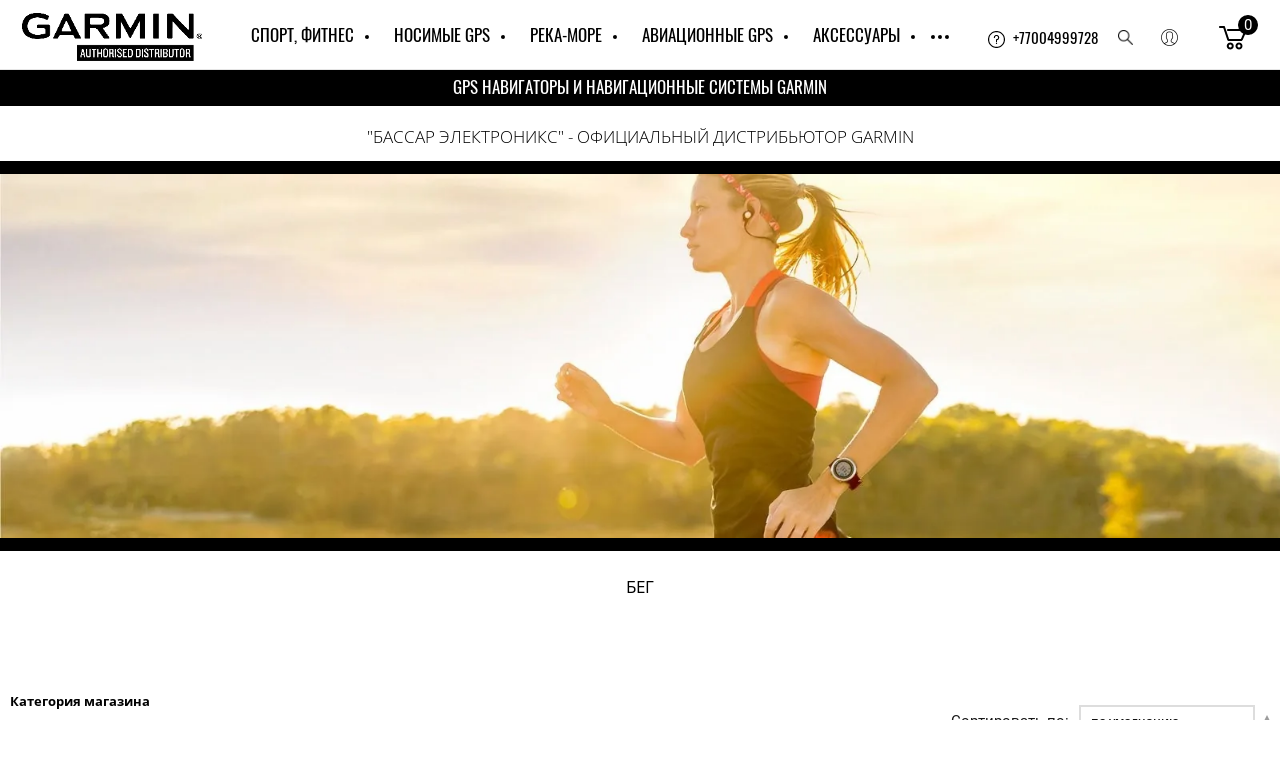

--- FILE ---
content_type: text/html; charset=utf-8
request_url: https://garmin.kz/magazin/folder/beg
body_size: 20601
content:

	<!doctype html>
<html lang="ru">
<head>
<meta charset="utf-8">
<meta name="robots" content="all"/>
<title>Бег </title>
<meta name="description" content="Бег ">
<meta name="keywords" content="Бег ">
<meta name="SKYPE_TOOLBAR" content="SKYPE_TOOLBAR_PARSER_COMPATIBLE">
<meta name="viewport" content="width=device-width, initial-scale=1.0, maximum-scale=1.0, user-scalable=no">
<meta name="format-detection" content="telephone=no">
<meta http-equiv="x-rim-auto-match" content="none">

<link rel="stylesheet" href="/g/libs/jqueryui/datepicker/css/jquery-ui.css">
<link rel="stylesheet" href="/g/libs/lightgallery/v1.2.19/lightgallery.css">

<script src="/g/libs/jquery/1.10.2/jquery.min.js"></script>
<script src="/g/libs/jqueryui/datepicker/js/jquery-ui.min.js" charset="utf-8"></script>

	<link rel="stylesheet" href="/g/css/styles_articles_tpl.css">
<link rel='stylesheet' type='text/css' href='/shared/highslide-4.1.13/highslide.min.css'/>
<script type='text/javascript' src='/shared/highslide-4.1.13/highslide-full.packed.js'></script>
<script type='text/javascript'>
hs.graphicsDir = '/shared/highslide-4.1.13/graphics/';
hs.outlineType = null;
hs.showCredits = false;
hs.lang={cssDirection:'ltr',loadingText:'Загрузка...',loadingTitle:'Кликните чтобы отменить',focusTitle:'Нажмите чтобы перенести вперёд',fullExpandTitle:'Увеличить',fullExpandText:'Полноэкранный',previousText:'Предыдущий',previousTitle:'Назад (стрелка влево)',nextText:'Далее',nextTitle:'Далее (стрелка вправо)',moveTitle:'Передвинуть',moveText:'Передвинуть',closeText:'Закрыть',closeTitle:'Закрыть (Esc)',resizeTitle:'Восстановить размер',playText:'Слайд-шоу',playTitle:'Слайд-шоу (пробел)',pauseText:'Пауза',pauseTitle:'Приостановить слайд-шоу (пробел)',number:'Изображение %1/%2',restoreTitle:'Нажмите чтобы посмотреть картинку, используйте мышь для перетаскивания. Используйте клавиши вперёд и назад'};</script>

<!-- 46b9544ffa2e5e73c3c971fe2ede35a5 -->
<script type='text/javascript' src='/shared/s3/js/lang/ru.js'></script>
<script type='text/javascript' src='/shared/s3/js/common.min.js'></script>
<link rel='stylesheet' type='text/css' href='/shared/s3/css/calendar.css' />
<!--s3_require-->
<link rel="stylesheet" href="/g/basestyle/1.0.1/user/user.css" type="text/css"/>
<link rel="stylesheet" href="/g/basestyle/1.0.1/user/user.blue.css" type="text/css"/>
<script type="text/javascript" src="/g/basestyle/1.0.1/user/user.js" async></script>
<!--/s3_require-->

<!--s3_goal-->
<script src="/g/s3/goal/1.0.0/s3.goal.js"></script>
<script>new s3.Goal({map:[], goals: [], ecommerce:[]});</script>
<!--/s3_goal-->
			
		
		
		
			<link rel="stylesheet" type="text/css" href="/g/shop2v2/default/css/theme.less.css">		
			<script type="text/javascript" src="/g/printme.js"></script>
		<script type="text/javascript" src="/g/shop2v2/default/js/tpl.js"></script>
		<script type="text/javascript" src="/g/shop2v2/default/js/baron.min.js"></script>
		
			<script type="text/javascript" src="/g/shop2v2/default/js/shop2.2.js"></script>
		
	<script type="text/javascript">shop2.init({"productRefs": [],"apiHash": {"getPromoProducts":"8b0f048f140a39a3964245e125ca3024","getSearchMatches":"c85c2ece1d679ea967d0fcad2e896611","getFolderCustomFields":"78cef163dfcb2f42e6b98d744b017258","getProductListItem":"b760c3801ab7d806cebc69492ea66faa","cartAddItem":"9b45372e4607491d5e5de84434cc726e","cartRemoveItem":"e53edc45fd21add9a9bcbc93edf47009","cartUpdate":"422bad9eadf9da6afccfae629ce90042","cartRemoveCoupon":"3818bdbb5862867d4158f6f4f111be45","cartAddCoupon":"337d06139fd527b5e032b404a51017aa","deliveryCalc":"4a273c191f7a9ff8977dd47743fe16c1","printOrder":"9976f942436fc031bb854dbd524236ad","cancelOrder":"012ee1ba2e12ee17a235c43bf7e2e9ce","cancelOrderNotify":"6d0c614e38c4c3446fa94242830ae12f","repeatOrder":"c6f8d8bbb15288cff4f8b950544c14f2","paymentMethods":"589c14f777bee82a41820ac140b0c905","compare":"3e04278f2b1e16de42cad66473a0b60c"},"hash": null,"verId": 2493338,"mode": "folder","step": "","uri": "/magazin","IMAGES_DIR": "/d/","my": {"list_picture_enlarge":true,"accessory":"\u0410\u043a\u0441\u0435\u0441\u0441\u0443\u0430\u0440\u044b","kit":"\u041a\u043e\u043c\u043f\u043b\u0435\u043a\u0442","recommend":"\u0420\u0435\u043a\u043e\u043c\u0435\u043d\u0434\u0443\u0435\u043c\u044b\u0435","similar":"\u041f\u043e\u0445\u043e\u0436\u0438\u0435","modification":"\u041c\u043e\u0434\u0438\u0444\u0438\u043a\u0430\u0446\u0438\u0438"},"shop2_cart_order_payments": 1,"cf_margin_price_enabled": 0,"maps_yandex_key":"","maps_google_key":""});shop2.filter._pre_params = "&s[folder_id]=91527500";shop2.facets.enabled = true;</script>


<script src="/g/libs/jquery-formstyler/1.7.4/jquery.formstyler.min.js" charset="utf-8"></script>
<script src="/g/libs/jquery-responsive-tabs/1.5.1/jquery.responsivetabs.min.js"></script>
<script src="/g/libs/jquery-slick/1.6.0/slick.min.js"></script>
<script src="/g/libs/lightgallery/v1.2.19/lightgallery.js"></script>
<script src="/g/s3/misc/eventable/0.0.1/s3.eventable.js"></script>
<script src="/g/s3/misc/math/0.0.1/s3.math.js"></script>
<script src="/g/s3/menu/allin/0.0.3/s3.menu.allin.js"></script>
<script src="/g/libs/flexmenu/1.4.2/flexmenu.min.js"></script>
<script src="/g/libs/jquery-match-height/0.7.2/jquery.matchHeight.min.js" charset="utf-8"></script>
<script src="/g/templates/shop2/2.82.2/js/animit.for.waslide.js"></script>
<script src="/g/libs/nouislider/7.0.10/jquery.nouislider.all.min.js" charset="utf-8"></script>
<script src="/g/templates/shop2/2.82.2/js/jquery.bgdsize.js"></script>
<script src="/g/templates/shop2/widgets/js/instafeed.min.js"></script>
<script src="/g/templates/shop2/2.66.2/js/jquery.columnizer.min.js" charset="utf-8"></script>
<script src="/g/templates/shop2/2.66.2/js/headeroom.js"></script>
<script src="/g/templates/shop2/2.70.2/js/waslide.js"></script>
<script type="text/javascript" src="/g/s3/misc/form/1.0.0/s3.form.js"></script>
<script src="/g/templates/shop2/2.86.2/js/s3.form.js" charset="utf-8"></script>
		<link rel="stylesheet" href="/g/libs/jquery-popover/0.0.3/jquery.popover.css">
		 
		<script src="/g/libs/jquery-popover/0.0.3/jquery.popover.min.js" type="text/javascript"></script>
		 
		<script src="/g/s3/misc/form/1.2.0/s3.form.js" type="text/javascript"></script>
<script src="/t/v3918/images/js/local_main.js"></script>
<link rel="stylesheet" href="/t/v3918/images/css/local_theme.scss.css">
<link rel="stylesheet" href="/t/v3918/images/css/edit_style.scss.css">




<script src="/t/v3918/images/js/folder_load.js"></script>





<!--[if lt IE 10]>
<script src="/g/libs/ie9-svg-gradient/0.0.1/ie9-svg-gradient.min.js"></script>
<script src="/g/libs/jquery-placeholder/2.0.7/jquery.placeholder.min.js"></script>
<script src="/g/libs/jquery-textshadow/0.0.1/jquery.textshadow.min.js"></script>
<script src="/g/s3/misc/ie/0.0.1/ie.js"></script>
<![endif]-->
<!--[if lt IE 9]>
<script src="/g/libs/html5shiv/html5.js"></script>
<![endif]-->
<link rel="stylesheet" href="/t/v3918/images/css/s_addons.scss.css">
	<!-- Google Tag Manager -->
<script>(function(w,d,s,l,i){w[l]=w[l]||[];w[l].push({'gtm.start':
new Date().getTime(),event:'gtm.js'});var f=d.getElementsByTagName(s)[0],
j=d.createElement(s),dl=l!='dataLayer'?'&l='+l:'';j.async=true;j.src=
'https://www.googletagmanager.com/gtm.js?id='+i+dl;f.parentNode.insertBefore(j,f);
})(window,document,'script','dataLayer','GTM-NLR68JB');</script>
<!-- End Google Tag Manager -->
<link href="/t/v3918/images/site.addons.scss.css" rel="stylesheet" type="text/css" />
</head>
<body>
	<div class="site_wrapper ">

		<div class="mobile_folders_wrapper">
			<div class="mobile_folders_close"></div>
			<div class="mobile_folders_in">

				<div class="mobile_folders_top">

					<div class="mobile_top_item">
						<a class="mobile_folders_reg" href="/user/register">Войти</a>
					</div>
					<div class="mobile_top_item">
						<div class="mobile_menu_title">Меню</div>
					</div>
					<div class="mobile_top_item">&nbsp;</div>

				</div>
				<div class="mobile_folders_wrap">
					<div class="mobile_folders_title">Каталог</div>
					<div class="mobile_foldes_bl">
						<ul class="mobile_foldes menu-default">
													         						         						         						         						    						         						              						              						                   <li class="sublevel"><a class="has_sublayer" href="/magazin/folder/sport"><span>Спорт, Фитнес</span></a>
						              						         						         						         						         						    						         						              						                   						                        <ul>
						                            <li class="parent-item"><a href="/magazin/folder/sport"><span></span>Спорт, Фитнес</a></li>
						                    							              						              						                   <li ><a href="/magazin/folder/vse-smart-chasy"><span>Все смарт часы</span></a>
						              						         						         						         						         						    						         						              						                   						                        </li>
						                        						                   						              						              						                   <li ><a href="/magazin/folder/stilnye-smart-chasy"><span>Стильные смарт часы</span></a>
						              						         						         						         						         						    						         						              						                   						                        </li>
						                        						                   						              						              						                   <li ><a href="/magazin/folder/marq-smart-chasy-lyuks"><span>MARQ - смарт часы люкс</span></a>
						              						         						         						         						         						    						         						              						                   						                        </li>
						                        						                   						              						              						                   <li ><a href="/magazin/folder/beg"><span>Бег</span></a>
						              						         						         						         						         						    						         						              						                   						                        </li>
						                        						                   						              						              						                   <li ><a href="/magazin/folder/multisport"><span>Мультиспорт</span></a>
						              						         						         						         						         						    						         						              						                   						                        </li>
						                        						                   						              						              						                   <li ><a href="/magazin/folder/plavanie"><span>Плавание</span></a>
						              						         						         						         						         						    						         						              						                   						                        </li>
						                        						                   						              						              						                   <li ><a href="/magazin/folder/trekery-aktivnosti"><span>Трекеры активности</span></a>
						              						         						         						         						         						    						         						              						                   						                        </li>
						                        						                   						              						              						                   <li ><a href="/magazin/folder/-sportivnye-smart-vesy"><span>Спортивные смарт весы</span></a>
						              						         						         						         						         						    						         						              						                   						                        </li>
						                        						                   						              						              						                   <li ><a href="/magazin/folder/dajving"><span>Дайвинг</span></a>
						              						         						         						         						         						    						         						              						                   						                        </li>
						                        						                   						              						              						                   <li ><a href="/magazin/folder/avtosport"><span>Автоспорт</span></a>
						              						         						         						         						         						    						         						              						                   						                        </li>
						                        						                   						              						              						                   <li ><a href="/magazin/folder/golf"><span>Гольф</span></a>
						              						         						         						         						         						    						         						              						                   						                        </li>
						                        						                   						              						              						                   <li ><a href="/magazin/folder/dlya-detej"><span>Для детей</span></a>
						              						         						         						         						         						    						         						              						                   						                        </li>
						                        						                   						              						              						                   <li ><a href="/magazin/folder/takticheskij-sport-1"><span>Тактический спорт</span></a>
						              						         						         						         						         						    						         						              						                   						                        </li>
						                        						                             </ul></li>
						                        						                   						              						              						                   <li class="sublevel"><a class="has_sublayer" href="/magazin/folder/nosimie"><span>Носимые GPS</span></a>
						              						         						         						         						         						    						         						              						                   						                        <ul>
						                            <li class="parent-item"><a href="/magazin/folder/nosimie"><span></span>Носимые GPS</a></li>
						                    							              						              						                   <li ><a href="/magazin/folder/ruchnye-gps-navigatory"><span>Ручные GPS навигаторы</span></a>
						              						         						         						         						         						    						         						              						                   						                        </li>
						                        						                   						              						              						                   <li ><a href="/magazin/folder/sputnikovaya-svyaz"><span>Спутниковая связь</span></a>
						              						         						         						         						         						    						         						              						                   						                        </li>
						                        						                   						              						              						                   <li ><a href="/magazin/folder/chasy-dlya-puteshestvij-1"><span>Часы для путешествий</span></a>
						              						         						         						         						         						    						         						              						                   						                        </li>
						                        						                   						              						              						                   <li ><a href="/magazin/folder/dressirovka-i-otslezhivanie-sobak"><span>Дрессировка и отслеживание собак</span></a>
						              						         						         						         						         						    						         						              						                   						                        </li>
						                        						                   						              						              						                   <li ><a href="/magazin/folder/vdeoreg"><span>Видеорегистраторы</span></a>
						              						         						         						         						         						    						         						              						                   						                        </li>
						                        						                   						              						              						                   <li ><a href="/magazin/folder/bezdorozhe"><span>Бездорожье</span></a>
						              						         						         						         						         						    						         						              						                   						                        </li>
						                        						                   						              						              						                   <li ><a href="/magazin/folder/takticheskij-sport"><span>Тактический спорт</span></a>
						              						         						         						         						         						    						         						              						                   						                        </li>
						                        						                             </ul></li>
						                        						                   						              						              						                   <li class="sublevel"><a class="has_sublayer" href="/magazin/folder/reka-more"><span>Река-море</span></a>
						              						         						         						         						         						    						         						              						                   						                        <ul>
						                            <li class="parent-item"><a href="/magazin/folder/reka-more"><span></span>Река-море</a></li>
						                    							              						              						                   <li ><a href="/magazin/folder/eholoty"><span>Эхолоты</span></a>
						              						         						         						         						         						    						         						              						                   						                        </li>
						                        						                   						              						              						                   <li ><a href="/magazin/folder/kartplottery"><span>Картплоттеры</span></a>
						              						         						         						         						         						    						         						              						                   						                        </li>
						                        						                   						              						              						                   <li ><a href="/magazin/folder/panoptix"><span>Panoptix</span></a>
						              						         						         						         						         						    						         						              						                   						                        </li>
						                        						                   						              						              						                   <li ><a href="/magazin/folder/gps-navigatory-dlya-vody"><span>GPS навигаторы для воды</span></a>
						              						         						         						         						         						    						         						              						                   						                        </li>
						                        						                             </ul></li>
						                        						                   						              						              						                   <li class="sublevel"><a class="has_sublayer" href="/magazin/folder/avia"><span>Авиационные GPS</span></a>
						              						         						         						         						         						    						         						              						                   						                        <ul>
						                            <li class="parent-item"><a href="/magazin/folder/avia"><span></span>Авиационные GPS</a></li>
						                    							              						              						                   <li ><a href="/magazin/folder/portativnye-gps-priemniki"><span>Портативные GPS приемники</span></a>
						              						         						         						         						         						    						         						              						                   						                        </li>
						                        						                             </ul></li>
						                        						                   						              						              						                   <li class="sublevel"><a class="has_sublayer" href="/magazin/folder/aksessuary"><span>Аксессуары</span></a>
						              						         						         						         						         						    						         						              						                   						                        <ul>
						                            <li class="parent-item"><a href="/magazin/folder/aksessuary"><span></span>Аксессуары</a></li>
						                    							              						              						                   <li class="sublevel"><a class="has_sublayer" href="/magazin/folder/remeshki"><span>Ремешки</span></a>
						              						         						         						         						         						    						         						              						                   						                        <ul>
						                            <li class="parent-item"><a href="/magazin/folder/remeshki"><span></span>Ремешки</a></li>
						                    							              						              						                   <li ><a href="/magazin/folder/remeshki-i-braslety-26-mm-dlya-fenix-3-5x-6x"><span>Ремешки и браслеты 26 мм (для Fenix 3 / 5X / 6X)</span></a>
						              						         						         						         						         						    						         						              						                   						                        </li>
						                        						                   						              						              						                   <li ><a href="/magazin/folder/remeshki-i-braslety-22-mm-dlya-fenix-5-6-marq-instinct"><span>Ремешки и браслеты 22 мм (для Fenix 5 / 6 / Marq / instinct)</span></a>
						              						         						         						         						         						    						         						              						                   						                        </li>
						                        						                   						              						              						                   <li ><a href="/magazin/folder/remeshki-i-braslety-20-mm-dlya-fenix-5s-6s"><span>Ремешки и браслеты 20 мм (для Fenix 5S / 6S)</span></a>
						              						         						         						         						         						    						         						              						                   						                        </li>
						                        						                   						              						              						                   <li ><a href="/magazin/folder/remeshki-i-braslety-dlya-chasov-serii-marq"><span>Ремешки и браслеты для часов серии MARQ</span></a>
						              						         						         						         						         						    						         						              						                   						                        </li>
						                        						                   						              						              						                   <li ><a href="/magazin/folder/remeshki-approach"><span>Ремешки и браслеты Approach</span></a>
						              						         						         						         						         						    						         						              						                   						                        </li>
						                        						                   						              						              						                   <li ><a href="/magazin/folder/remeshki-i-braslety-instinct"><span>Ремешки и браслеты Instinct</span></a>
						              						         						         						         						         						    						         						              						                   						                        </li>
						                        						                             </ul></li>
						                        						                   						              						              						                   <li ><a href="/magazin/folder/adaptery-pitaniya"><span>Адаптеры питания</span></a>
						              						         						         						         						         						    						         						              						                   						                        </li>
						                        						                   						              						              						                   <li ><a href="/magazin/folder/nagrudnye-datchiki-pulsa-krepleniya"><span>Нагрудные датчики пульса крепления</span></a>
						              						         						         						         						         						    						         						              						                   						                        </li>
						                        						                   						              						              						                   <li ><a href="/magazin/folder/chehly"><span>Чехлы</span></a>
						              						         						         						         						         						    						         						              						                   						                        </li>
						                        						                   						              						              						                   <li ><a href="/magazin/folder/butylki-dlya-vody"><span>Бутылки для воды</span></a>
						              						         						         						         						         						    						         						              						                   						                        </li>
						                        						                   						              						              						                   <li ><a href="/magazin/folder/krepleniya"><span>Крепления</span></a>
						              						         						         						         						         						    						         						              						                   						                        </li>
						                        						                   						              						              						                   <li ><a href="/magazin/folder/batarei"><span>Батареи</span></a>
						              						         						         						         						         						    						         						              						                   						                        </li>
						                        						                   						              						              						                   <li ><a href="/magazin/folder/aksessuary-dlya-eholotov"><span>Аксессуары для эхолотов</span></a>
						              						         						         						         						         						    						         						              						                   						                        </li>
						                        						                   						              						              						                   <li ><a href="/magazin/folder/loshadi"><span>Лошади</span></a>
						              						         						         						         						         						    						         						              						                   						                        </li>
						                        						                             </ul></li>
						                        						                   						              						              						                   <li class="sublevel"><a class="has_sublayer" href="/magazin/folder/velosport-1"><span>Велоспорт</span></a>
						              						         						         						         						         						    						         						              						                   						                        <ul>
						                            <li class="parent-item"><a href="/magazin/folder/velosport-1"><span></span>Велоспорт</a></li>
						                    							              						              						                   <li ><a href="/magazin/folder/velokompyutery"><span>Велокомпьютеры</span></a>
						              						         						         						         						         						    						         						              						                   						                        </li>
						                        						                   						              						              						                   <li ><a href="/magazin/folder/velostanki-tacx"><span>Велостанки TACX</span></a>
						              						         						         						         						         						    						         						              						                   						                        </li>
						                        						                   						              						              						                   <li ><a href="/magazin/folder/umnye-fary"><span>Умные фары</span></a>
						              						         						         						         						         						    						         						              						                   						                        </li>
						                        						                   						              						              						                   <li ><a href="/magazin/folder/aksessuary-dlya-velosporta"><span>Аксессуары для велоспорта</span></a>
						              						         						         						         						         						    						         						              						                   						                        </li>
						                        						                   						              						              						                   <li ><a href="/magazin/folder/izmeriteli-moshchnosti"><span>Измерители мощности</span></a>
						              						         						         						         						         						    						         						              						                   						                        </li>
						                        						                             </ul></li>
						                        						                   						              						              						                   <li ><a href="/magazin/folder/podarochnye-sertifikaty"><span>Подарочные сертификаты</span></a>
						              						         						         						         						         						    						    						    </li>
						</ul>
					</div>
				</div>
			</div>
		</div>
		
		<div class="mobile_menu_wrapper">
			<div class="mobile_menu_close"></div>
			<div class="menu_mob_title_wr">
				<div class="menu_back_title">Меню</div>
			</div>
			<div class="mobile_menu_wrap">
							</div>
		</div>

		<div class="folders_popup_wrapper">
			<div class="folders_popup_close"></div>
			<div class="folders_popup_wrap">
				<div class="folders_popup_left">
					<div class="popup_left_in">
						<div class="reg_blocks_wrap">
							<a href="/user/register">Войти</a>
						</div>
						<div class="top_menu_wrap">
													</div>
					</div>
				</div>
				<div class="folders_popup_right">
					<div class="folders_bl_wrapper">
						<div class="folders_bl_wrap">
							
							    <ul class="folders_block menu-default">
								
							    							    							    							    <li class="has_pic dontsplit"><a href="/magazin/folder/sport"><span class="pic" style="background:url(/thumb/2/HTlOrtSt4cu9S8oHe5ZI8g/500c700/d/fit.jpg) 50% /cover no-repeat;"></span><ins>Спорт, Фитнес</ins></a>
							    							    							    							    							    							    <ul>
							    							    							    							    <li><a href="/magazin/folder/vse-smart-chasy">Все смарт часы</a>
							    							    							    							    							    							    </li>
							    							    							    							    							    <li><a href="/magazin/folder/stilnye-smart-chasy">Стильные смарт часы</a>
							    							    							    							    							    							    </li>
							    							    							    							    							    <li><a href="/magazin/folder/marq-smart-chasy-lyuks">MARQ - смарт часы люкс</a>
							    							    							    							    							    							    </li>
							    							    							    							    							    <li><a href="/magazin/folder/beg">Бег</a>
							    							    							    							    							    							    </li>
							    							    							    							    							    <li><a href="/magazin/folder/multisport">Мультиспорт</a>
							    							    							    							    							    							    </li>
							    							    							    							    							    <li><a href="/magazin/folder/plavanie">Плавание</a>
							    							    							    							    							    							    </li>
							    							    							    							    							    <li><a href="/magazin/folder/trekery-aktivnosti">Трекеры активности</a>
							    							    							    							    							    							    </li>
							    							    							    							    							    <li><a href="/magazin/folder/-sportivnye-smart-vesy">Спортивные смарт весы</a>
							    							    							    							    							    							    </li>
							    							    							    							    							    <li><a href="/magazin/folder/dajving">Дайвинг</a>
							    							    							    							    							    							    </li>
							    							    							    							    							    <li><a href="/magazin/folder/avtosport">Автоспорт</a>
							    							    							    							    							    							    </li>
							    							    							    							    							    <li><a href="/magazin/folder/golf">Гольф</a>
							    							    							    							    							    							    </li>
							    							    							    							    							    <li><a href="/magazin/folder/dlya-detej">Для детей</a>
							    							    							    							    							    							    </li>
							    							    							    							    							    <li><a href="/magazin/folder/takticheskij-sport-1">Тактический спорт</a>
							    							    							    							    							    							    </li>
							    							    </ul></li>
							    							    							    							    							    <li class="has_pic dontsplit"><a href="/magazin/folder/nosimie"><span class="pic" style="background:url(/thumb/2/u_NqairLb1IuYLSGD2J0ew/500c700/d/hand.jpg) 50% /cover no-repeat;"></span><ins>Носимые GPS</ins></a>
							    							    							    							    							    							    <ul>
							    							    							    							    <li><a href="/magazin/folder/ruchnye-gps-navigatory">Ручные GPS навигаторы</a>
							    							    							    							    							    							    </li>
							    							    							    							    							    <li><a href="/magazin/folder/sputnikovaya-svyaz">Спутниковая связь</a>
							    							    							    							    							    							    </li>
							    							    							    							    							    <li><a href="/magazin/folder/chasy-dlya-puteshestvij-1">Часы для путешествий</a>
							    							    							    							    							    							    </li>
							    							    							    							    							    <li><a href="/magazin/folder/dressirovka-i-otslezhivanie-sobak">Дрессировка и отслеживание собак</a>
							    							    							    							    							    							    </li>
							    							    							    							    							    <li><a href="/magazin/folder/vdeoreg">Видеорегистраторы</a>
							    							    							    							    							    							    </li>
							    							    							    							    							    <li><a href="/magazin/folder/bezdorozhe">Бездорожье</a>
							    							    							    							    							    							    </li>
							    							    							    							    							    <li><a href="/magazin/folder/takticheskij-sport">Тактический спорт</a>
							    							    							    							    							    							    </li>
							    							    </ul></li>
							    							    							    							    							    <li class="has_pic dontsplit"><a href="/magazin/folder/reka-more"><span class="pic" style="background:url(/thumb/2/F7GibvqyngmgKxYXHA_lIQ/500c700/d/echolot.jpg) 50% /cover no-repeat;"></span><ins>Река-море</ins></a>
							    							    							    							    							    							    <ul>
							    							    							    							    <li><a href="/magazin/folder/eholoty">Эхолоты</a>
							    							    							    							    							    							    </li>
							    							    							    							    							    <li><a href="/magazin/folder/kartplottery">Картплоттеры</a>
							    							    							    							    							    							    </li>
							    							    							    							    							    <li><a href="/magazin/folder/panoptix">Panoptix</a>
							    							    							    							    							    							    </li>
							    							    							    							    							    <li><a href="/magazin/folder/gps-navigatory-dlya-vody">GPS навигаторы для воды</a>
							    							    							    							    							    							    </li>
							    							    </ul></li>
							    							    							    							    							    <li class="has_pic dontsplit"><a href="/magazin/folder/avia"><span class="pic" style="background:url(/thumb/2/id8R6DV8SYA9VuBFFqJ2gQ/500c700/d/avia.jpg) 50% /cover no-repeat;"></span><ins>Авиационные GPS</ins></a>
							    							    							    							    							    							    <ul>
							    							    							    							    <li><a href="/magazin/folder/portativnye-gps-priemniki">Портативные GPS приемники</a>
							    							    							    							    							    							    </li>
							    							    </ul></li>
							    							    							    							    							    <li class="has_pic dontsplit"><a href="/magazin/folder/aksessuary"><span class="pic" style="background:url(/thumb/2/lduU3FBXlyxxb2GUl4GLUg/500c700/d/accessories.jpg) 50% /cover no-repeat;"></span><ins>Аксессуары</ins></a>
							    							    							    							    							    							    <ul>
							    							    							    							    <li><a href="/magazin/folder/remeshki">Ремешки</a>
							    							    							    							    							    							    <ul>
							    							    							    							    <li><a href="/magazin/folder/remeshki-i-braslety-26-mm-dlya-fenix-3-5x-6x">Ремешки и браслеты 26 мм (для Fenix 3 / 5X / 6X)</a>
							    							    							    							    							    							    </li>
							    							    							    							    							    <li><a href="/magazin/folder/remeshki-i-braslety-22-mm-dlya-fenix-5-6-marq-instinct">Ремешки и браслеты 22 мм (для Fenix 5 / 6 / Marq / instinct)</a>
							    							    							    							    							    							    </li>
							    							    							    							    							    <li><a href="/magazin/folder/remeshki-i-braslety-20-mm-dlya-fenix-5s-6s">Ремешки и браслеты 20 мм (для Fenix 5S / 6S)</a>
							    							    							    							    							    							    </li>
							    							    							    							    							    <li><a href="/magazin/folder/remeshki-i-braslety-dlya-chasov-serii-marq">Ремешки и браслеты для часов серии MARQ</a>
							    							    							    							    							    							    </li>
							    							    							    							    							    <li><a href="/magazin/folder/remeshki-approach">Ремешки и браслеты Approach</a>
							    							    							    							    							    							    </li>
							    							    							    							    							    <li><a href="/magazin/folder/remeshki-i-braslety-instinct">Ремешки и браслеты Instinct</a>
							    							    							    							    							    							    </li>
							    							    </ul></li>
							    							    							    							    							    <li><a href="/magazin/folder/adaptery-pitaniya">Адаптеры питания</a>
							    							    							    							    							    							    </li>
							    							    							    							    							    <li><a href="/magazin/folder/nagrudnye-datchiki-pulsa-krepleniya">Нагрудные датчики пульса крепления</a>
							    							    							    							    							    							    </li>
							    							    							    							    							    <li><a href="/magazin/folder/chehly">Чехлы</a>
							    							    							    							    							    							    </li>
							    							    							    							    							    <li><a href="/magazin/folder/butylki-dlya-vody">Бутылки для воды</a>
							    							    							    							    							    							    </li>
							    							    							    							    							    <li><a href="/magazin/folder/krepleniya">Крепления</a>
							    							    							    							    							    							    </li>
							    							    							    							    							    <li><a href="/magazin/folder/batarei">Батареи</a>
							    							    							    							    							    							    </li>
							    							    							    							    							    <li><a href="/magazin/folder/aksessuary-dlya-eholotov">Аксессуары для эхолотов</a>
							    							    							    							    							    							    </li>
							    							    							    							    							    <li><a href="/magazin/folder/loshadi">Лошади</a>
							    							    							    							    							    							    </li>
							    							    </ul></li>
							    							    							    							    							    <li class="has_pic dontsplit"><a href="/magazin/folder/velosport-1"><span class="pic" style="background:url(/thumb/2/H2iSNRx7tIBpuZTz0GBHhQ/500c700/d/s3_06.png) 50% /cover no-repeat;"></span><ins>Велоспорт</ins></a>
							    							    							    							    							    							    <ul>
							    							    							    							    <li><a href="/magazin/folder/velokompyutery">Велокомпьютеры</a>
							    							    							    							    							    							    </li>
							    							    							    							    							    <li><a href="/magazin/folder/velostanki-tacx">Велостанки TACX</a>
							    							    							    							    							    							    </li>
							    							    							    							    							    <li><a href="/magazin/folder/umnye-fary">Умные фары</a>
							    							    							    							    							    							    </li>
							    							    							    							    							    <li><a href="/magazin/folder/aksessuary-dlya-velosporta">Аксессуары для велоспорта</a>
							    							    							    							    							    							    </li>
							    							    							    							    							    <li><a href="/magazin/folder/izmeriteli-moshchnosti">Измерители мощности</a>
							    							    							    							    							    							    </li>
							    							    </ul></li>
							    							    							    							    							    <li class=""><a href="/magazin/folder/podarochnye-sertifikaty"><span  ></span><ins>Подарочные сертификаты</ins></a>
							    							    							    							    </li></ul>
							    
													</div>
					</div>
				</div>
			</div>
		</div>

		<div class="popup_form_wrapper">
			<div class="popup_form_wrap">
				<div class="popup_form_close"></div>
				<div class="popup_form_title_wr">
					<div class="popup_form_title">
						
					</div>
					<div class="popup_form_desc"></div>
				</div>
							</div>
		</div>
		
		<div class="search_popup_wrapper">
			<div class="search_close"></div>
			<div class="search_inner search_up">

				<div class="search_in">
					<nav class="site_search_wr">
					    <form action="/magazin/search" enctype="multipart/form-data" class="search-form" >
					    <div class="search-text_wr">
					  		<input name="search_text" type="text" class="search-text" value="" placeholder="Название товара" />
					    </div>
					    <input type="submit" class="search-button" value="" />
					    <re-captcha data-captcha="recaptcha"
     data-name="captcha"
     data-sitekey="6LfLhZ0UAAAAAEB4sGlu_2uKR2xqUQpOMdxygQnA"
     data-lang="ru"
     data-rsize="invisible"
     data-type="image"
     data-theme="light"></re-captcha></form>
					</nav>
				</div>

			</div>
			<div class="search_inner search_down">
				
				<div class="search_in">
						
    
<div class="shop2-block search-form ">
	<div class="block_title">
		<span>Расширенный поиск</span>
	</div>
	<div class="block_body">
		<form action="/magazin/search" enctype="multipart/form-data">
			<input type="hidden" name="sort_by" value=""/>
			
			<div class="top_rows">
				
				
								<div class="row row_price range_slider_wrapper">
	                <div class="row-title">Цена, тенге</div>
	                <div class="row-body">

		                <div class="price_range clear-self">
		                	<div class="input_from">
		                		<span class="from_title">от</span>
		                    	<input name="s[price][min]" type="text" size="5" class="small low" value="0" />
		                    </div>

							<div class="input_range_slider"></div>

		                    <div class="input_to">
		                    	<span class="to_title">до</span>
		                    	<input name="s[price][max]" type="text" size="5" class="small big"  data-max="200000" value="200000" />
		                    </div>
		                </div>
	                </div>
	            </div>
	            
									<div class="row row_per_page">
						<div class="row-title">Результатов на странице:</div>
						<div class="row-body">
							<select name="s[products_per_page]">
													            						            						            <option value="5">5</option>
					            						            						            <option value="20">20</option>
					            						            						            <option value="35">35</option>
					            						            						            <option value="50">50</option>
					            						            						            <option value="65">65</option>
					            						            						            <option value="80">80</option>
					            						            						            <option value="95">95</option>
					            							</select>
						</div>
					</div>
							</div>

			<div class="block_body_rows">

									<div class="row">
						<div class="row-body">
							<select name="s[folder_id]" id="s[folder_id]" data-placeholder="Все категории">
								<option value="">Все категории</option>
																																					                            <option value="60509900" >
			                                 Спорт, Фитнес
			                            </option>
			                        																				                            <option value="60512500" >
			                                &raquo; Все смарт часы
			                            </option>
			                        																				                            <option value="60513700" >
			                                &raquo; Стильные смарт часы
			                            </option>
			                        																				                            <option value="91527300" >
			                                &raquo; MARQ - смарт часы люкс
			                            </option>
			                        																				                            <option value="91527500" >
			                                &raquo; Бег
			                            </option>
			                        																				                            <option value="91527700" >
			                                &raquo; Мультиспорт
			                            </option>
			                        																				                            <option value="111823700" >
			                                &raquo; Плавание
			                            </option>
			                        																				                            <option value="111824100" >
			                                &raquo; Трекеры активности
			                            </option>
			                        																				                            <option value="111826700" >
			                                &raquo; Спортивные смарт весы
			                            </option>
			                        																				                            <option value="64285805" >
			                                &raquo; Дайвинг
			                            </option>
			                        																				                            <option value="65264005" >
			                                &raquo; Автоспорт
			                            </option>
			                        																				                            <option value="68951005" >
			                                &raquo; Гольф
			                            </option>
			                        																				                            <option value="75058805" >
			                                &raquo; Для детей
			                            </option>
			                        																				                            <option value="83949405" >
			                                &raquo; Тактический спорт
			                            </option>
			                        																				                            <option value="60509300" >
			                                 Носимые GPS
			                            </option>
			                        																				                            <option value="111824300" >
			                                &raquo; Ручные GPS навигаторы
			                            </option>
			                        																				                            <option value="111824700" >
			                                &raquo; Спутниковая связь
			                            </option>
			                        																				                            <option value="111825100" >
			                                &raquo; Часы для путешествий
			                            </option>
			                        																				                            <option value="111825300" >
			                                &raquo; Дрессировка и отслеживание собак
			                            </option>
			                        																				                            <option value="111825500" >
			                                &raquo; Видеорегистраторы
			                            </option>
			                        																				                            <option value="68221605" >
			                                &raquo; Бездорожье
			                            </option>
			                        																				                            <option value="83949005" >
			                                &raquo; Тактический спорт
			                            </option>
			                        																				                            <option value="91528900" >
			                                 Река-море
			                            </option>
			                        																				                            <option value="91528100" >
			                                &raquo; Эхолоты
			                            </option>
			                        																				                            <option value="91528300" >
			                                &raquo; Картплоттеры
			                            </option>
			                        																				                            <option value="91528700" >
			                                &raquo; Panoptix
			                            </option>
			                        																				                            <option value="91528500" >
			                                &raquo; GPS навигаторы для воды
			                            </option>
			                        																				                            <option value="85076100" >
			                                 Авиационные GPS
			                            </option>
			                        																				                            <option value="111826500" >
			                                &raquo; Портативные GPS приемники
			                            </option>
			                        																				                            <option value="91529100" >
			                                 Аксессуары
			                            </option>
			                        																				                            <option value="70188205" >
			                                &raquo; Ремешки
			                            </option>
			                        																				                            <option value="70188405" >
			                                &raquo;&raquo; Ремешки и браслеты 26 мм (для Fenix 3 / 5X / 6X)
			                            </option>
			                        																				                            <option value="70188605" >
			                                &raquo;&raquo; Ремешки и браслеты 22 мм (для Fenix 5 / 6 / Marq / instinct)
			                            </option>
			                        																				                            <option value="70188805" >
			                                &raquo;&raquo; Ремешки и браслеты 20 мм (для Fenix 5S / 6S)
			                            </option>
			                        																				                            <option value="70189005" >
			                                &raquo;&raquo; Ремешки и браслеты для часов серии MARQ
			                            </option>
			                        																				                            <option value="76625405" >
			                                &raquo;&raquo; Ремешки и браслеты Approach
			                            </option>
			                        																				                            <option value="76625805" >
			                                &raquo;&raquo; Ремешки и браслеты Instinct
			                            </option>
			                        																				                            <option value="72601605" >
			                                &raquo; Адаптеры питания
			                            </option>
			                        																				                            <option value="72601805" >
			                                &raquo; Нагрудные датчики пульса крепления
			                            </option>
			                        																				                            <option value="72602005" >
			                                &raquo; Чехлы
			                            </option>
			                        																				                            <option value="73944405" >
			                                &raquo; Бутылки для воды
			                            </option>
			                        																				                            <option value="76152005" >
			                                &raquo; Крепления
			                            </option>
			                        																				                            <option value="76153005" >
			                                &raquo; Батареи
			                            </option>
			                        																				                            <option value="77580005" >
			                                &raquo; Аксессуары для эхолотов
			                            </option>
			                        																				                            <option value="90261805" >
			                                &raquo; Лошади
			                            </option>
			                        																				                            <option value="67341005" >
			                                 Велоспорт
			                            </option>
			                        																				                            <option value="77620005" >
			                                &raquo; Велокомпьютеры
			                            </option>
			                        																				                            <option value="77620205" >
			                                &raquo; Велостанки TACX
			                            </option>
			                        																				                            <option value="77620405" >
			                                &raquo; Умные фары
			                            </option>
			                        																				                            <option value="77620605" >
			                                &raquo; Аксессуары для велоспорта
			                            </option>
			                        																				                            <option value="78970805" >
			                                &raquo; Измерители мощности
			                            </option>
			                        																				                            <option value="78179005" >
			                                 Подарочные сертификаты
			                            </option>
			                        															</select>
						</div>
					</div>
				
				
									<div class="row">
						<div class="row-body">
							<input placeholder="Артикул" type="text" name="s[article]" id="shop2-article" value="" />
						</div>
					</div>
				
									<div class="row">
						<div class="row-body">
							<input placeholder="Текст" type="text" name="search_text" size="20" id="shop2-text"  value="" />
						</div>
					</div>
				
							</div>
			
			<div class="fields_wrap">

								<div id="shop2_search_custom_fields"></div>
				
								<div id="shop2_search_global_fields">
					
														</div>
				
			</div>

			<div class="flags_wrap">

									<div class="row">
						<div class="row-body">
							<select name="s[new]" data-placeholder="Все">
								<option value="">Новинка</option>
			                    <option value="1">да</option>
			                    <option value="0">нет</option>
							</select>
						</div>
					</div>
				
									<div class="row">
						<div class="row-body">
							<select name="s[special]" data-placeholder="Все">
								<option value="">Спецпредложение</option>
			                    <option value="1">да</option>
			                    <option value="0">нет</option>
							</select>
						</div>
					</div>
				
			</div>

			<div class="row_button">
				<button type="submit" class="search-btn">Найти</button>
			</div>

		<re-captcha data-captcha="recaptcha"
     data-name="captcha"
     data-sitekey="6LfLhZ0UAAAAAEB4sGlu_2uKR2xqUQpOMdxygQnA"
     data-lang="ru"
     data-rsize="invisible"
     data-type="image"
     data-theme="light"></re-captcha></form>
	</div>
</div><!-- Search Form -->				</div>

			</div>
		</div>

		<header role="banner" class="site_header inner">
			<div class="header_top_wrapper">

				<div class="site_fixed_panel">
					<div class="fixed_panel_in">
						<div class="panel_l_block">
							<span class="burger_btn"></span>
							<!--<span class="search_btn"></span>-->
															<div class="site_logo">
																			<a href="https://garmin.kz">
																																	<img src="/thumb/2/qGxzVBqRQDBse_V_iu4ndA/299r79/d/garmin-authorised-distributor-2.webp" alt="" />
										</a>
																	</div>
													</div>
						<div class="panel_m_block">
							<div class="header_menu_wrapper">
								<div class="header_menu_wrap">
				
																		    <ul class="top_folders menu-default">
									    									    									    									    <li class="has"><a href="/magazin/folder/sport"><span>Спорт, Фитнес</span></a>
									    									    									    									    									    									    <ul>
									    									    									    									    <li><a href="/magazin/folder/vse-smart-chasy"><span>Все смарт часы</span></a>
									    									    									    									    									    									    </li>
									    									    									    									    									    <li><a href="/magazin/folder/stilnye-smart-chasy"><span>Стильные смарт часы</span></a>
									    									    									    									    									    									    </li>
									    									    									    									    									    <li><a href="/magazin/folder/marq-smart-chasy-lyuks"><span>MARQ - смарт часы люкс</span></a>
									    									    									    									    									    									    </li>
									    									    									    									    									    <li><a href="/magazin/folder/beg"><span>Бег</span></a>
									    									    									    									    									    									    </li>
									    									    									    									    									    <li><a href="/magazin/folder/multisport"><span>Мультиспорт</span></a>
									    									    									    									    									    									    </li>
									    									    									    									    									    <li><a href="/magazin/folder/plavanie"><span>Плавание</span></a>
									    									    									    									    									    									    </li>
									    									    									    									    									    <li><a href="/magazin/folder/trekery-aktivnosti"><span>Трекеры активности</span></a>
									    									    									    									    									    									    </li>
									    									    									    									    									    <li><a href="/magazin/folder/-sportivnye-smart-vesy"><span>Спортивные смарт весы</span></a>
									    									    									    									    									    									    </li>
									    									    									    									    									    <li><a href="/magazin/folder/dajving"><span>Дайвинг</span></a>
									    									    									    									    									    									    </li>
									    									    									    									    									    <li><a href="/magazin/folder/avtosport"><span>Автоспорт</span></a>
									    									    									    									    									    									    </li>
									    									    									    									    									    <li><a href="/magazin/folder/golf"><span>Гольф</span></a>
									    									    									    									    									    									    </li>
									    									    									    									    									    <li><a href="/magazin/folder/dlya-detej"><span>Для детей</span></a>
									    									    									    									    									    									    </li>
									    									    									    									    									    <li><a href="/magazin/folder/takticheskij-sport-1"><span>Тактический спорт</span></a>
									    									    									    									    									    									    </li>
									    									    </ul></li>
									    									    									    									    									    <li class="has"><a href="/magazin/folder/nosimie"><span>Носимые GPS</span></a>
									    									    									    									    									    									    <ul>
									    									    									    									    <li><a href="/magazin/folder/ruchnye-gps-navigatory"><span>Ручные GPS навигаторы</span></a>
									    									    									    									    									    									    </li>
									    									    									    									    									    <li><a href="/magazin/folder/sputnikovaya-svyaz"><span>Спутниковая связь</span></a>
									    									    									    									    									    									    </li>
									    									    									    									    									    <li><a href="/magazin/folder/chasy-dlya-puteshestvij-1"><span>Часы для путешествий</span></a>
									    									    									    									    									    									    </li>
									    									    									    									    									    <li><a href="/magazin/folder/dressirovka-i-otslezhivanie-sobak"><span>Дрессировка и отслеживание собак</span></a>
									    									    									    									    									    									    </li>
									    									    									    									    									    <li><a href="/magazin/folder/vdeoreg"><span>Видеорегистраторы</span></a>
									    									    									    									    									    									    </li>
									    									    									    									    									    <li><a href="/magazin/folder/bezdorozhe"><span>Бездорожье</span></a>
									    									    									    									    									    									    </li>
									    									    									    									    									    <li><a href="/magazin/folder/takticheskij-sport"><span>Тактический спорт</span></a>
									    									    									    									    									    									    </li>
									    									    </ul></li>
									    									    									    									    									    <li class="has"><a href="/magazin/folder/reka-more"><span>Река-море</span></a>
									    									    									    									    									    									    <ul>
									    									    									    									    <li><a href="/magazin/folder/eholoty"><span>Эхолоты</span></a>
									    									    									    									    									    									    </li>
									    									    									    									    									    <li><a href="/magazin/folder/kartplottery"><span>Картплоттеры</span></a>
									    									    									    									    									    									    </li>
									    									    									    									    									    <li><a href="/magazin/folder/panoptix"><span>Panoptix</span></a>
									    									    									    									    									    									    </li>
									    									    									    									    									    <li><a href="/magazin/folder/gps-navigatory-dlya-vody"><span>GPS навигаторы для воды</span></a>
									    									    									    									    									    									    </li>
									    									    </ul></li>
									    									    									    									    									    <li class="has"><a href="/magazin/folder/avia"><span>Авиационные GPS</span></a>
									    									    									    									    									    									    <ul>
									    									    									    									    <li><a href="/magazin/folder/portativnye-gps-priemniki"><span>Портативные GPS приемники</span></a>
									    									    									    									    									    									    </li>
									    									    </ul></li>
									    									    									    									    									    <li class="has"><a href="/magazin/folder/aksessuary"><span>Аксессуары</span></a>
									    									    									    									    									    									    <ul>
									    									    									    									    <li class="has"><a href="/magazin/folder/remeshki"><span>Ремешки</span></a>
									    									    									    									    									    									    <ul>
									    									    									    									    <li><a href="/magazin/folder/remeshki-i-braslety-26-mm-dlya-fenix-3-5x-6x"><span>Ремешки и браслеты 26 мм (для Fenix 3 / 5X / 6X)</span></a>
									    									    									    									    									    									    </li>
									    									    									    									    									    <li><a href="/magazin/folder/remeshki-i-braslety-22-mm-dlya-fenix-5-6-marq-instinct"><span>Ремешки и браслеты 22 мм (для Fenix 5 / 6 / Marq / instinct)</span></a>
									    									    									    									    									    									    </li>
									    									    									    									    									    <li><a href="/magazin/folder/remeshki-i-braslety-20-mm-dlya-fenix-5s-6s"><span>Ремешки и браслеты 20 мм (для Fenix 5S / 6S)</span></a>
									    									    									    									    									    									    </li>
									    									    									    									    									    <li><a href="/magazin/folder/remeshki-i-braslety-dlya-chasov-serii-marq"><span>Ремешки и браслеты для часов серии MARQ</span></a>
									    									    									    									    									    									    </li>
									    									    									    									    									    <li><a href="/magazin/folder/remeshki-approach"><span>Ремешки и браслеты Approach</span></a>
									    									    									    									    									    									    </li>
									    									    									    									    									    <li><a href="/magazin/folder/remeshki-i-braslety-instinct"><span>Ремешки и браслеты Instinct</span></a>
									    									    									    									    									    									    </li>
									    									    </ul></li>
									    									    									    									    									    <li><a href="/magazin/folder/adaptery-pitaniya"><span>Адаптеры питания</span></a>
									    									    									    									    									    									    </li>
									    									    									    									    									    <li><a href="/magazin/folder/nagrudnye-datchiki-pulsa-krepleniya"><span>Нагрудные датчики пульса крепления</span></a>
									    									    									    									    									    									    </li>
									    									    									    									    									    <li><a href="/magazin/folder/chehly"><span>Чехлы</span></a>
									    									    									    									    									    									    </li>
									    									    									    									    									    <li><a href="/magazin/folder/butylki-dlya-vody"><span>Бутылки для воды</span></a>
									    									    									    									    									    									    </li>
									    									    									    									    									    <li><a href="/magazin/folder/krepleniya"><span>Крепления</span></a>
									    									    									    									    									    									    </li>
									    									    									    									    									    <li><a href="/magazin/folder/batarei"><span>Батареи</span></a>
									    									    									    									    									    									    </li>
									    									    									    									    									    <li><a href="/magazin/folder/aksessuary-dlya-eholotov"><span>Аксессуары для эхолотов</span></a>
									    									    									    									    									    									    </li>
									    									    									    									    									    <li><a href="/magazin/folder/loshadi"><span>Лошади</span></a>
									    									    									    									    									    									    </li>
									    									    </ul></li>
									    									    									    									    									    <li class="has"><a href="/magazin/folder/velosport-1"><span>Велоспорт</span></a>
									    									    									    									    									    									    <ul>
									    									    									    									    <li><a href="/magazin/folder/velokompyutery"><span>Велокомпьютеры</span></a>
									    									    									    									    									    									    </li>
									    									    									    									    									    <li><a href="/magazin/folder/velostanki-tacx"><span>Велостанки TACX</span></a>
									    									    									    									    									    									    </li>
									    									    									    									    									    <li><a href="/magazin/folder/umnye-fary"><span>Умные фары</span></a>
									    									    									    									    									    									    </li>
									    									    									    									    									    <li><a href="/magazin/folder/aksessuary-dlya-velosporta"><span>Аксессуары для велоспорта</span></a>
									    									    									    									    									    									    </li>
									    									    									    									    									    <li><a href="/magazin/folder/izmeriteli-moshchnosti"><span>Измерители мощности</span></a>
									    									    									    									    									    									    </li>
									    									    </ul></li>
									    									    									    									    									    <li><a href="/magazin/folder/podarochnye-sertifikaty"><span>Подарочные сертификаты</span></a>
									    									    									    									    </li></ul>
									    																		
								</div>
							</div>
							<span class="contacts_popup"></span>
						</div>
							<div class="form-wrapper">
							  	<div class="btn__wrp">
		<a class="button-30 widget-16 widget-type-button editorElement layer-type-widget" href="#"  data-api-type="popup-form" data-api-url="/-/x-api/v1/public/?method=form/postform&param[form_id]=6630100&param[tpl]=wm.form.popup.tpl&placeholder=title&tit_en=1&sh_err_msg=0&ic_en=0&u_s=/user" data-wr-class="popover-wrap-30"><span>+77004999728</span></a>
	</div>
  
							</div>
						<div class="panel_r_block">
							<span class="contacts_popup"></span>
							<span class="search_btn"></span>
							<a href="/user/register" class="registry_btn">&nbsp;</a>
							<div class="cart_bl_wrap">
								<div id="shop2-cart-preview">
			<div class="cart_preview_in">
		<a href="/magazin/cart" class="cart_link"></a>
		<span class="cart_icon"></span>
		<span class="cart_amount">0</span>
	</div>
</div>							</div>
						</div>
					</div>
				</div>

				
			</div>

			
		</header> 
		<div class="site_container ">

				<div class="block_header">
					<div class="block_header_slog">GPS навигаторы и навигационные системы Garmin</div>					<div class="block_header--desc">&quot;Бассар Электроникс&quot; - официальный дистрибьютор Garmin</div>				</div>

			<div class="site_main_wrapper">
				
				
				
				<div class="block_header">
					
																										<a href="" class="bgi" style="background:url('/thumb/2/KnF7KxON_hoVl4yzdcgAUA/r/d/2-foreunner-645-hp-v2.jpg') 50% / contain no-repeat #000000">
									
								</a>				</div>
				<main role="main" class="site_main bodycontent">
					
<div class="site-path" data-url="/"><a href="/">Главная</a>  <span>/</span>  <a href="/magazin/folder/sport">Спорт, Фитнес</a>  <span>/</span>  Бег</div>					<h1>Бег</h1>					
											<div class="folders_in_wr">
							<ul class="folders_in menu-default">
														  									        						  									        						  									        						  									        						  									        						  									        						  									        						  									        						  									        						  									        						  									        						  									        						  									        						  									        						  									        						  									        						  									        						  									        						  									        						  									        							</ul>
						</div>
										
					<div class="site_main_inner clear-self  folders ">
						
													<div class="site_filter_panel">
															    
																<div class="fold_tit">Категория магазина</div>
								<ul class="block-folder_in">
								    								
								
								</ul>
													<div class="filter_close"></div></div>
						

						<div class="site_main_body">	
	<div class="shop2-cookies-disabled shop2-warning hide"></div>
	
	
	
		
		
							
			
							
			
							
			
		
		
		
			
			
					
		
					
	
	
				
					<div class="filter_block_wrapper">
				<div class="filter_block_wrap">
					<form action="#" class="shop2-filter">

						<a id="shop2-filter"></a>

									<div class="table-filter-param">

									            <div class="shop_filter_field">
	                <div class="filter_range_title">Цена, тенге</div>
	                <div class="filter_range_body" style="display: block;">
		                		                <div class="price_field_body">
			                <div class="input_from">
			                    <input class="shop2-input-float" type="text" value="" name="s[price][min]" placeholder='126&nbsp;000' data-param-val='126&nbsp;000'/>
		                    </div>
		                    <div class="input_to">
	    						<input class="shop2-input-float" type="text" value="" name="s[price][max]" placeholder='510&nbsp;000' data-param-val='510&nbsp;000'/>
	    					</div>
    					</div>
	                </div>
	            </div>
				
				
								

				
				
			</div>
		
						
						<div class="filter_buttons">
							<a href="#" class="shop_btn shop2-filter-go"><ins>Показать</ins><span id="filter-result" class="result">0</span></a>
							<a href="/magazin/folder/beg" class="shop_btn reset">Clear</a>
						</div>
					
					<re-captcha data-captcha="recaptcha"
     data-name="captcha"
     data-sitekey="6LfLhZ0UAAAAAEB4sGlu_2uKR2xqUQpOMdxygQnA"
     data-lang="ru"
     data-rsize="invisible"
     data-type="image"
     data-theme="light"></re-captcha></form><!-- Filter -->
				</div>
			</div>
			
			
				<script>
					document.querySelector('.site_filter_panel').appendChild(document.querySelector('.filter_block_wrapper'));
				</script>
			
		
		

		
			
			
			
			
			
			
			
			
			

			<div class="shop2_sorting_panel clear-self">
				<div class="filter_popup_btn"><span>Фильтр товаров</span></div>
				<div class="shop2_sorting_panel_in clear-self">
					<div class="sort_bl_wr sorting">
						<div class="sort_bl_title">
							<div class="sort_title">Сортировать по:</div>
							<div class="sort_selected">

																	<span>по умолчанию</span>
																
							</div>
						</div>
						<div class="sort_bl_wrapper">
							<div class="sort_bl_wrap">
								<div class="sort_body">
									<div><a href="#" class="sort-reset active">по умолчанию</a></div>

																		<div><a href="#" class="sort-param sort-param-desc " data-name="price">цене: убывание</a></div>
									<div><a href="#" class="sort-param sort-param-asc " data-name="price">цене: возрастание</a></div>
									
									<div><a href="#" class="sort-param sort-param-asc " data-name="name">названию: А-Я</a></div>
									<div><a href="#" class="sort-param sort-param-desc " data-name="name">названию: Я-А</a></div>
									
								</div>
							</div>		
						</div>			
					</div>


					<div class="view-shop2">
						<div class="view-shop-wrap">
		                    <a href="#" title="Витрина" data-value="thumbs" class="view_thumbs view-param thumbs  active-view"></a>
		                    <a href="#" title="Список" data-value="simple" class="view_simple view-param simple "></a>
		                    <a href="#" title="Прайс-лист" data-value="list" class="view_pricelist view-param pricelist "></a>
	                    </div>
	                </div>
                </div>

			</div>
		
				        


                        <div class="ajax-load-wrap">
    	<div class="ajax-load">
		    <div class="prod_list_wrap">
		        <div class="product-list product_list product-list-thumbs ">
		                        


    
<form method="post" action="/magazin?mode=cart&amp;action=add" accept-charset="utf-8" class="shop2_product_item shop2-product-item">
    <div class="shop2_product_inner">

        <input type="hidden" name="kind_id" value="1020111005" />
        <input type="hidden" name="product_id" value="909899605" />
        <input type="hidden" name="meta" value="null" />

        <div class="product_top_wr">

                        <div class="product_labels">
                <div class="product-new">Новинка</div>                                																														    				            </div>
            
            <div class="product_image">
                                    <a href="/magazin/product/instinct-r-crossover-amoled">
                        <img src="/thumb/2/rWOhfWL67caR3gqs3LOchQ/1024r768/d/cf-xl_136897.webp" alt="Instinct® Crossover AMOLED" title="Instinct® Crossover AMOLED" />
                    </a>
                            </div>

        </div>

        <div class="product_bot_wr">
            
            <div class="product_bot_in1">

                <div class="product_name"><a href="/magazin/product/instinct-r-crossover-amoled">Instinct® Crossover AMOLED</a></div>
                         	
	
	<div class="tpl-stars"><div class="tpl-rating" style="width: 0%;"></div></div>

	
                                     <div class="product-price">
                        <div class="product_price_in">
                            	<div class="price-current">
		<strong>374&nbsp;000</strong> тенге			</div>
                            	
                        </div>
                                            </div>
                            </div>

            <div class="product_bot_in2">

                <div class="bot_in2_left">

                                        <div class="product_labels">
                        <div class="product-new">Новинка</div>                                                																																										    						                    </div>
                    
                    <div class="product_name"><a href="/magazin/product/instinct-r-crossover-amoled">Instinct® Crossover AMOLED</a></div>

                    	
	
	<div class="tpl-stars"><div class="tpl-rating" style="width: 0%;"></div></div>

	
                    
	
		
	
	
					<div class="product-article"><span>Артикул</span> 010-03398-00</div>
	
	
                                        
                                        <div class="vendor_option">
                        <div class="vendor_name">
                            <a href="/magazin/vendor/0"></a>
                        </div>
                    </div>
                    
                    
 
		
	

                                            
                    
                </div>

                <div class="bot_in2_right">

                    <div class="product_buttons_wr">

                        <div class="product_buttons_price">
                                                             <div class="product-price">
                                                                        	<div class="price-current">
		<strong>374&nbsp;000</strong> тенге			</div>
                                    	
                                </div>
                                                    </div>

                        <div class="product_buttons">
                                                            
				
	<div class="product-amount">
					<div class="amount-title">Количество:</div>
							<div class="shop2-product-amount">
				<button type="button" class="amount-minus">&#8722;</button><input type="text" name="amount" data-kind="1020111005"  data-min="1" data-multiplicity="" maxlength="4" value="1" /><button type="button" class="amount-plus">&#43;</button>
			</div>
						</div>
                                                        <div class="product_buttons_in">
                            	                                
			<button class="shop_product_btn type-2 buy" type="submit" title="Купить">
			<span>Купить</span>
		</button>
	

<input type="hidden" value="Instinct® Crossover AMOLED" name="product_name" />
<input type="hidden" value="https://garmin.kz/magazin/product/instinct-r-crossover-amoled" name="product_link" />                                
			<div class="product-compare">
			<label>
				<input type="checkbox" value="1020111005"/>
				Сравнить
			</label>
		</div>
		
                            </div>
                        </div>

                    </div>

                </div>
                

            </div>

        </div>

    </div>
<re-captcha data-captcha="recaptcha"
     data-name="captcha"
     data-sitekey="6LfLhZ0UAAAAAEB4sGlu_2uKR2xqUQpOMdxygQnA"
     data-lang="ru"
     data-rsize="invisible"
     data-type="image"
     data-theme="light"></re-captcha></form>            


    
<form method="post" action="/magazin?mode=cart&amp;action=add" accept-charset="utf-8" class="shop2_product_item shop2-product-item">
    <div class="shop2_product_inner">

        <input type="hidden" name="kind_id" value="1020109405" />
        <input type="hidden" name="product_id" value="909898605" />
        <input type="hidden" name="meta" value="null" />

        <div class="product_top_wr">

                        <div class="product_labels">
                <div class="product-new">Новинка</div>                                																														    				            </div>
            
            <div class="product_image">
                                    <a href="/magazin/product/instinct-r-3-supernova-45-mm-amoled">
                        <img src="/thumb/2/r2IZYqH6TlHed1zfAkFbzQ/1024r768/d/cf-xl_395950.webp" alt="Instinct® 3 SUPERNOVA – 45 mm, AMOLED" title="Instinct® 3 SUPERNOVA – 45 mm, AMOLED" />
                    </a>
                            </div>

        </div>

        <div class="product_bot_wr">
            
            <div class="product_bot_in1">

                <div class="product_name"><a href="/magazin/product/instinct-r-3-supernova-45-mm-amoled">Instinct® 3 SUPERNOVA – 45 mm, AMOLED</a></div>
                         	
	
	<div class="tpl-stars"><div class="tpl-rating" style="width: 0%;"></div></div>

	
                                     <div class="product-price">
                        <div class="product_price_in">
                            	<div class="price-current">
		<strong>281&nbsp;000</strong> тенге			</div>
                            	
                        </div>
                                            </div>
                            </div>

            <div class="product_bot_in2">

                <div class="bot_in2_left">

                                        <div class="product_labels">
                        <div class="product-new">Новинка</div>                                                																																										    						                    </div>
                    
                    <div class="product_name"><a href="/magazin/product/instinct-r-3-supernova-45-mm-amoled">Instinct® 3 SUPERNOVA – 45 mm, AMOLED</a></div>

                    	
	
	<div class="tpl-stars"><div class="tpl-rating" style="width: 0%;"></div></div>

	
                    
	
		
	
	
					<div class="product-article"><span>Артикул</span> 010-02936-03</div>
	
	
                                        
                                        <div class="vendor_option">
                        <div class="vendor_name">
                            <a href="/magazin/vendor/0"></a>
                        </div>
                    </div>
                    
                    
 
		
	

                                            
                    
                </div>

                <div class="bot_in2_right">

                    <div class="product_buttons_wr">

                        <div class="product_buttons_price">
                                                             <div class="product-price">
                                                                        	<div class="price-current">
		<strong>281&nbsp;000</strong> тенге			</div>
                                    	
                                </div>
                                                    </div>

                        <div class="product_buttons">
                                                            
				
	<div class="product-amount">
					<div class="amount-title">Количество:</div>
							<div class="shop2-product-amount">
				<button type="button" class="amount-minus">&#8722;</button><input type="text" name="amount" data-kind="1020109405"  data-min="1" data-multiplicity="" maxlength="4" value="1" /><button type="button" class="amount-plus">&#43;</button>
			</div>
						</div>
                                                        <div class="product_buttons_in">
                            	                                
			<button class="shop_product_btn type-2 buy" type="submit" title="Купить">
			<span>Купить</span>
		</button>
	

<input type="hidden" value="Instinct® 3 SUPERNOVA – 45 mm, AMOLED" name="product_name" />
<input type="hidden" value="https://garmin.kz/magazin/product/instinct-r-3-supernova-45-mm-amoled" name="product_link" />                                
			<div class="product-compare">
			<label>
				<input type="checkbox" value="1020109405"/>
				Сравнить
			</label>
		</div>
		
                            </div>
                        </div>

                    </div>

                </div>
                

            </div>

        </div>

    </div>
<re-captcha data-captcha="recaptcha"
     data-name="captcha"
     data-sitekey="6LfLhZ0UAAAAAEB4sGlu_2uKR2xqUQpOMdxygQnA"
     data-lang="ru"
     data-rsize="invisible"
     data-type="image"
     data-theme="light"></re-captcha></form>            


    
<form method="post" action="/magazin?mode=cart&amp;action=add" accept-charset="utf-8" class="shop2_product_item shop2-product-item">
    <div class="shop2_product_inner">

        <input type="hidden" name="kind_id" value="1020006805" />
        <input type="hidden" name="product_id" value="909839605" />
        <input type="hidden" name="meta" value="null" />

        <div class="product_top_wr">

                        <div class="product_labels">
                <div class="product-new">Новинка</div>                                																														    				            </div>
            
            <div class="product_image">
                                    <a href="/magazin/product/smart-chasy-venu-r-4">
                        <img src="/thumb/2/GSQIK5yln2AVH8TrIlZjFA/1024r768/d/cf-xl_948525.webp" alt="Смарт-часы VENU® 4" title="Смарт-часы VENU® 4" />
                    </a>
                            </div>

        </div>

        <div class="product_bot_wr">
            
            <div class="product_bot_in1">

                <div class="product_name"><a href="/magazin/product/smart-chasy-venu-r-4">Смарт-часы VENU® 4</a></div>
                         	
	
	<div class="tpl-stars"><div class="tpl-rating" style="width: 0%;"></div></div>

	
                                     <div class="product-price">
                        <div class="product_price_in">
                            	<div class="price-current">
		<strong>343&nbsp;000</strong> тенге			</div>
                            	
                        </div>
                                            </div>
                            </div>

            <div class="product_bot_in2">

                <div class="bot_in2_left">

                                        <div class="product_labels">
                        <div class="product-new">Новинка</div>                                                																																										    						                    </div>
                    
                    <div class="product_name"><a href="/magazin/product/smart-chasy-venu-r-4">Смарт-часы VENU® 4</a></div>

                    	
	
	<div class="tpl-stars"><div class="tpl-rating" style="width: 0%;"></div></div>

	
                    
	
		
	
	
					<div class="product-article"><span>Артикул</span> 010-03014-00</div>
	
	
                                        
                                        <div class="vendor_option">
                        <div class="vendor_name">
                            <a href="/magazin/vendor/0"></a>
                        </div>
                    </div>
                    
                    
 
		
	

                                            
                    
                </div>

                <div class="bot_in2_right">

                    <div class="product_buttons_wr">

                        <div class="product_buttons_price">
                                                             <div class="product-price">
                                                                        	<div class="price-current">
		<strong>343&nbsp;000</strong> тенге			</div>
                                    	
                                </div>
                                                    </div>

                        <div class="product_buttons">
                                                            
				
	<div class="product-amount">
					<div class="amount-title">Количество:</div>
							<div class="shop2-product-amount">
				<button type="button" class="amount-minus">&#8722;</button><input type="text" name="amount" data-kind="1020006805"  data-min="1" data-multiplicity="" maxlength="4" value="1" /><button type="button" class="amount-plus">&#43;</button>
			</div>
						</div>
                                                        <div class="product_buttons_in">
                            	                                
			<button class="shop_product_btn type-2 buy" type="submit" title="Купить">
			<span>Купить</span>
		</button>
	

<input type="hidden" value="Смарт-часы VENU® 4" name="product_name" />
<input type="hidden" value="https://garmin.kz/magazin/product/smart-chasy-venu-r-4" name="product_link" />                                
			<div class="product-compare">
			<label>
				<input type="checkbox" value="1020006805"/>
				Сравнить
			</label>
		</div>
		
                            </div>
                        </div>

                    </div>

                </div>
                

            </div>

        </div>

    </div>
<re-captcha data-captcha="recaptcha"
     data-name="captcha"
     data-sitekey="6LfLhZ0UAAAAAEB4sGlu_2uKR2xqUQpOMdxygQnA"
     data-lang="ru"
     data-rsize="invisible"
     data-type="image"
     data-theme="light"></re-captcha></form>            


    
<form method="post" action="/magazin?mode=cart&amp;action=add" accept-charset="utf-8" class="shop2_product_item shop2-product-item">
    <div class="shop2_product_inner">

        <input type="hidden" name="kind_id" value="941802405" />
        <input type="hidden" name="product_id" value="836482005" />
        <input type="hidden" name="meta" value="null" />

        <div class="product_top_wr">

                        <div class="product_labels">
                <div class="product-new">Новинка</div>                                																														    				            </div>
            
            <div class="product_image">
                                    <a href="/magazin/product/instinct-3-50-mm-amoled-takticheskaya-versiya">
                        <img src="/thumb/2/5A-_dWIlMbQOjB5nJlAzng/1024r768/d/cf-xl_831491.webp" alt="Instinct 3 – 50 mm, AMOLED, Tactical Edition" title="Instinct 3 – 50 mm, AMOLED, Tactical Edition" />
                    </a>
                            </div>

        </div>

        <div class="product_bot_wr">
            
            <div class="product_bot_in1">

                <div class="product_name"><a href="/magazin/product/instinct-3-50-mm-amoled-takticheskaya-versiya">Instinct 3 – 50 mm, AMOLED, Tactical Edition</a></div>
                         	
	
	<div class="tpl-stars"><div class="tpl-rating" style="width: 0%;"></div></div>

	
                                     <div class="product-price">
                        <div class="product_price_in">
                            	<div class="price-current">
		<strong>296&nbsp;650</strong> тенге			</div>
                            	
		
	<div class="price-old "><span>
		<strong>349&nbsp;000</strong>
					тенге			</span></div>

	                        </div>
                                            </div>
                            </div>

            <div class="product_bot_in2">

                <div class="bot_in2_left">

                                        <div class="product_labels">
                        <div class="product-new">Новинка</div>                                                																																										    						                    </div>
                    
                    <div class="product_name"><a href="/magazin/product/instinct-3-50-mm-amoled-takticheskaya-versiya">Instinct 3 – 50 mm, AMOLED, Tactical Edition</a></div>

                    	
	
	<div class="tpl-stars"><div class="tpl-rating" style="width: 0%;"></div></div>

	
                    
	
		
	
	
					<div class="product-article"><span>Артикул</span> 010-03020-50</div>
	
	
                                        
                                        <div class="vendor_option">
                        <div class="vendor_name">
                            <a href="/magazin/vendor/0"></a>
                        </div>
                    </div>
                    
                    
 
		
	

                                            
                    
                </div>

                <div class="bot_in2_right">

                    <div class="product_buttons_wr">

                        <div class="product_buttons_price">
                                                             <div class="product-price">
                                                                        	<div class="price-current">
		<strong>296&nbsp;650</strong> тенге			</div>
                                    	
		
	<div class="price-old "><span>
		<strong>349&nbsp;000</strong>
					тенге			</span></div>

	                                </div>
                                                    </div>

                        <div class="product_buttons">
                                                            
				
	<div class="product-amount">
					<div class="amount-title">Количество:</div>
							<div class="shop2-product-amount">
				<button type="button" class="amount-minus">&#8722;</button><input type="text" name="amount" data-kind="941802405"  data-min="1" data-multiplicity="" maxlength="4" value="1" /><button type="button" class="amount-plus">&#43;</button>
			</div>
						</div>
                                                        <div class="product_buttons_in">
                            	                                
			<button class="shop_product_btn type-2 buy" type="submit" title="Купить">
			<span>Купить</span>
		</button>
	

<input type="hidden" value="Instinct 3 – 50 mm, AMOLED, Tactical Edition" name="product_name" />
<input type="hidden" value="https://garmin.kz/magazin/product/instinct-3-50-mm-amoled-takticheskaya-versiya" name="product_link" />                                
			<div class="product-compare">
			<label>
				<input type="checkbox" value="941802405"/>
				Сравнить
			</label>
		</div>
		
                            </div>
                        </div>

                    </div>

                </div>
                

            </div>

        </div>

    </div>
<re-captcha data-captcha="recaptcha"
     data-name="captcha"
     data-sitekey="6LfLhZ0UAAAAAEB4sGlu_2uKR2xqUQpOMdxygQnA"
     data-lang="ru"
     data-rsize="invisible"
     data-type="image"
     data-theme="light"></re-captcha></form>            


    
<form method="post" action="/magazin?mode=cart&amp;action=add" accept-charset="utf-8" class="shop2_product_item shop2-product-item">
    <div class="shop2_product_inner">

        <input type="hidden" name="kind_id" value="935086605" />
        <input type="hidden" name="product_id" value="829867605" />
        <input type="hidden" name="meta" value="null" />

        <div class="product_top_wr">

                        <div class="product_labels">
                <div class="product-new">Новинка</div>                                																														    				            </div>
            
            <div class="product_image">
                                    <a href="/magazin/product/begovye-smart-chasy-forerunner-970">
                        <img src="/thumb/2/dknR6OsvJIj5FS0m-_0yOw/1024r768/d/cf-lg_109087.jpg" alt="Беговые смарт-часы Forerunner 970" title="Беговые смарт-часы Forerunner 970" />
                    </a>
                            </div>

        </div>

        <div class="product_bot_wr">
            
            <div class="product_bot_in1">

                <div class="product_name"><a href="/magazin/product/begovye-smart-chasy-forerunner-970">Беговые смарт-часы Forerunner 970</a></div>
                         	
	
	<div class="tpl-stars"><div class="tpl-rating" style="width: 0%;"></div></div>

	
                                     <div class="product-price">
                        <div class="product_price_in">
                            	<div class="price-current">
		<strong>469&nbsp;000</strong> тенге			</div>
                            	
                        </div>
                                            </div>
                            </div>

            <div class="product_bot_in2">

                <div class="bot_in2_left">

                                        <div class="product_labels">
                        <div class="product-new">Новинка</div>                                                																																										    						                    </div>
                    
                    <div class="product_name"><a href="/magazin/product/begovye-smart-chasy-forerunner-970">Беговые смарт-часы Forerunner 970</a></div>

                    	
	
	<div class="tpl-stars"><div class="tpl-rating" style="width: 0%;"></div></div>

	
                    
	
		
	
	
					<div class="product-article"><span>Артикул</span> 010-02969-10</div>
	
	
                                        
                                        <div class="vendor_option">
                        <div class="vendor_name">
                            <a href="/magazin/vendor/0"></a>
                        </div>
                    </div>
                    
                    
 
		
	

                                            
                    
                </div>

                <div class="bot_in2_right">

                    <div class="product_buttons_wr">

                        <div class="product_buttons_price">
                                                             <div class="product-price">
                                                                        	<div class="price-current">
		<strong>469&nbsp;000</strong> тенге			</div>
                                    	
                                </div>
                                                    </div>

                        <div class="product_buttons">
                                                            
				
	<div class="product-amount">
					<div class="amount-title">Количество:</div>
							<div class="shop2-product-amount">
				<button type="button" class="amount-minus">&#8722;</button><input type="text" name="amount" data-kind="935086605"  data-min="1" data-multiplicity="" maxlength="4" value="1" /><button type="button" class="amount-plus">&#43;</button>
			</div>
						</div>
                                                        <div class="product_buttons_in">
                            	                                
			<button class="shop_product_btn type-2 buy" type="submit" title="Купить">
			<span>Купить</span>
		</button>
	

<input type="hidden" value="Беговые смарт-часы Forerunner 970" name="product_name" />
<input type="hidden" value="https://garmin.kz/magazin/product/begovye-smart-chasy-forerunner-970" name="product_link" />                                
			<div class="product-compare">
			<label>
				<input type="checkbox" value="935086605"/>
				Сравнить
			</label>
		</div>
		
                            </div>
                        </div>

                    </div>

                </div>
                

            </div>

        </div>

    </div>
<re-captcha data-captcha="recaptcha"
     data-name="captcha"
     data-sitekey="6LfLhZ0UAAAAAEB4sGlu_2uKR2xqUQpOMdxygQnA"
     data-lang="ru"
     data-rsize="invisible"
     data-type="image"
     data-theme="light"></re-captcha></form>            


    
<form method="post" action="/magazin?mode=cart&amp;action=add" accept-charset="utf-8" class="shop2_product_item shop2-product-item">
    <div class="shop2_product_inner">

        <input type="hidden" name="kind_id" value="935030205" />
        <input type="hidden" name="product_id" value="829831805" />
        <input type="hidden" name="meta" value="null" />

        <div class="product_top_wr">

                        <div class="product_labels">
                <div class="product-new">Новинка</div>                                																														    				            </div>
            
            <div class="product_image">
                                    <a href="/magazin/product/begovye-smart-chasy-forerunner-570">
                        <img src="/thumb/2/JimAiR42MwuRCRQjBhBlOg/1024r768/d/cf-xl_566308.webp" alt="Беговые смарт-часы Forerunner 570" title="Беговые смарт-часы Forerunner 570" />
                    </a>
                            </div>

        </div>

        <div class="product_bot_wr">
            
            <div class="product_bot_in1">

                <div class="product_name"><a href="/magazin/product/begovye-smart-chasy-forerunner-570">Беговые смарт-часы Forerunner 570</a></div>
                         	
	
	<div class="tpl-stars"><div class="tpl-rating" style="width: 0%;"></div></div>

	
                                     <div class="product-price">
                        <div class="product_price_in">
                            	<div class="price-current">
		<strong>344&nbsp;000</strong> тенге			</div>
                            	
                        </div>
                                            </div>
                            </div>

            <div class="product_bot_in2">

                <div class="bot_in2_left">

                                        <div class="product_labels">
                        <div class="product-new">Новинка</div>                                                																																										    						                    </div>
                    
                    <div class="product_name"><a href="/magazin/product/begovye-smart-chasy-forerunner-570">Беговые смарт-часы Forerunner 570</a></div>

                    	
	
	<div class="tpl-stars"><div class="tpl-rating" style="width: 0%;"></div></div>

	
                    
	
		
	
	
					<div class="product-article"><span>Артикул</span> 010-02970-00</div>
	
	
                                        
                                        <div class="vendor_option">
                        <div class="vendor_name">
                            <a href="/magazin/vendor/0"></a>
                        </div>
                    </div>
                    
                    
 
		
	

                                            
                    
                </div>

                <div class="bot_in2_right">

                    <div class="product_buttons_wr">

                        <div class="product_buttons_price">
                                                             <div class="product-price">
                                                                        	<div class="price-current">
		<strong>344&nbsp;000</strong> тенге			</div>
                                    	
                                </div>
                                                    </div>

                        <div class="product_buttons">
                                                            
				
	<div class="product-amount">
					<div class="amount-title">Количество:</div>
							<div class="shop2-product-amount">
				<button type="button" class="amount-minus">&#8722;</button><input type="text" name="amount" data-kind="935030205"  data-min="1" data-multiplicity="" maxlength="4" value="1" /><button type="button" class="amount-plus">&#43;</button>
			</div>
						</div>
                                                        <div class="product_buttons_in">
                            	                                
			<button class="shop_product_btn type-2 buy" type="submit" title="Купить">
			<span>Купить</span>
		</button>
	

<input type="hidden" value="Беговые смарт-часы Forerunner 570" name="product_name" />
<input type="hidden" value="https://garmin.kz/magazin/product/begovye-smart-chasy-forerunner-570" name="product_link" />                                
			<div class="product-compare">
			<label>
				<input type="checkbox" value="935030205"/>
				Сравнить
			</label>
		</div>
		
                            </div>
                        </div>

                    </div>

                </div>
                

            </div>

        </div>

    </div>
<re-captcha data-captcha="recaptcha"
     data-name="captcha"
     data-sitekey="6LfLhZ0UAAAAAEB4sGlu_2uKR2xqUQpOMdxygQnA"
     data-lang="ru"
     data-rsize="invisible"
     data-type="image"
     data-theme="light"></re-captcha></form>            


    
<form method="post" action="/magazin?mode=cart&amp;action=add" accept-charset="utf-8" class="shop2_product_item shop2-product-item">
    <div class="shop2_product_inner">

        <input type="hidden" name="kind_id" value="903579405" />
        <input type="hidden" name="product_id" value="799893805" />
        <input type="hidden" name="meta" value="null" />

        <div class="product_top_wr">

                        <div class="product_labels">
                <div class="product-new">Новинка</div>                                																														    				            </div>
            
            <div class="product_image">
                                    <a href="/magazin/product/smart-chasy-instinct-e">
                        <img src="/thumb/2/Y1CbQxVzd7aKoEVYipoKQg/1024r768/d/13_cf-xl_780143.jpg" alt="Смарт-часы Instinct E" title="Смарт-часы Instinct E" />
                    </a>
                            </div>

        </div>

        <div class="product_bot_wr">
            
            <div class="product_bot_in1">

                <div class="product_name"><a href="/magazin/product/smart-chasy-instinct-e">Смарт-часы Instinct E</a></div>
                         	
	
	<div class="tpl-stars"><div class="tpl-rating" style="width: 0%;"></div></div>

	
                                     <div class="product-price">
                        <div class="product_price_in">
                            	<div class="price-current">
		<strong>187&nbsp;000</strong> тенге			</div>
                            	
                        </div>
                                            </div>
                            </div>

            <div class="product_bot_in2">

                <div class="bot_in2_left">

                                        <div class="product_labels">
                        <div class="product-new">Новинка</div>                                                																																										    						                    </div>
                    
                    <div class="product_name"><a href="/magazin/product/smart-chasy-instinct-e">Смарт-часы Instinct E</a></div>

                    	
	
	<div class="tpl-stars"><div class="tpl-rating" style="width: 0%;"></div></div>

	
                    
	
		
	
	
					<div class="product-article"><span>Артикул</span> 010-02932-00</div>
	
	
                                        
                                        <div class="vendor_option">
                        <div class="vendor_name">
                            <a href="/magazin/vendor/0"></a>
                        </div>
                    </div>
                    
                    
 
		
	

                                            
                    
                </div>

                <div class="bot_in2_right">

                    <div class="product_buttons_wr">

                        <div class="product_buttons_price">
                                                             <div class="product-price">
                                                                        	<div class="price-current">
		<strong>187&nbsp;000</strong> тенге			</div>
                                    	
                                </div>
                                                    </div>

                        <div class="product_buttons">
                                                            
				
	<div class="product-amount">
					<div class="amount-title">Количество:</div>
							<div class="shop2-product-amount">
				<button type="button" class="amount-minus">&#8722;</button><input type="text" name="amount" data-kind="903579405"  data-min="1" data-multiplicity="" maxlength="4" value="1" /><button type="button" class="amount-plus">&#43;</button>
			</div>
						</div>
                                                        <div class="product_buttons_in">
                            	                                
			<button class="shop_product_btn type-2 buy" type="submit" title="Купить">
			<span>Купить</span>
		</button>
	

<input type="hidden" value="Смарт-часы Instinct E" name="product_name" />
<input type="hidden" value="https://garmin.kz/magazin/product/smart-chasy-instinct-e" name="product_link" />                                
			<div class="product-compare">
			<label>
				<input type="checkbox" value="903579405"/>
				Сравнить
			</label>
		</div>
		
                            </div>
                        </div>

                    </div>

                </div>
                

            </div>

        </div>

    </div>
<re-captcha data-captcha="recaptcha"
     data-name="captcha"
     data-sitekey="6LfLhZ0UAAAAAEB4sGlu_2uKR2xqUQpOMdxygQnA"
     data-lang="ru"
     data-rsize="invisible"
     data-type="image"
     data-theme="light"></re-captcha></form>            


    
<form method="post" action="/magazin?mode=cart&amp;action=add" accept-charset="utf-8" class="shop2_product_item shop2-product-item">
    <div class="shop2_product_inner">

        <input type="hidden" name="kind_id" value="903565405" />
        <input type="hidden" name="product_id" value="799882005" />
        <input type="hidden" name="meta" value="null" />

        <div class="product_top_wr">

                        <div class="product_labels">
                <div class="product-new">Новинка</div>                                																														    				            </div>
            
            <div class="product_image">
                                    <a href="/magazin/product/smart-chasy-instinct-3-series">
                        <img src="/thumb/2/4dLTuLg5l6cLCfVbzUGbQw/1024r768/d/16_cf-xl.jpg" alt="Смарт-часы Instinct 3 Series" title="Смарт-часы Instinct 3 Series" />
                    </a>
                            </div>

        </div>

        <div class="product_bot_wr">
            
            <div class="product_bot_in1">

                <div class="product_name"><a href="/magazin/product/smart-chasy-instinct-3-series">Смарт-часы Instinct 3 Series</a></div>
                         	
	
	<div class="tpl-stars"><div class="tpl-rating" style="width: 0%;"></div></div>

	
                                     <div class="product-price">
                        <div class="product_price_in">
                            	<div class="price-current">
		<strong>238&nbsp;850</strong> тенге			</div>
                            	
		
	<div class="price-old "><span>
		<strong>281&nbsp;000</strong>
					тенге			</span></div>

	                        </div>
                                            </div>
                            </div>

            <div class="product_bot_in2">

                <div class="bot_in2_left">

                                        <div class="product_labels">
                        <div class="product-new">Новинка</div>                                                																																										    						                    </div>
                    
                    <div class="product_name"><a href="/magazin/product/smart-chasy-instinct-3-series">Смарт-часы Instinct 3 Series</a></div>

                    	
	
	<div class="tpl-stars"><div class="tpl-rating" style="width: 0%;"></div></div>

	
                    
	
		
	
	
					<div class="product-article"><span>Артикул</span> 010-02936-00</div>
	
	
                                        
                                        <div class="vendor_option">
                        <div class="vendor_name">
                            <a href="/magazin/vendor/0"></a>
                        </div>
                    </div>
                    
                    
 
		
	

                                            
                    
                </div>

                <div class="bot_in2_right">

                    <div class="product_buttons_wr">

                        <div class="product_buttons_price">
                                                             <div class="product-price">
                                                                        	<div class="price-current">
		<strong>238&nbsp;850</strong> тенге			</div>
                                    	
		
	<div class="price-old "><span>
		<strong>281&nbsp;000</strong>
					тенге			</span></div>

	                                </div>
                                                    </div>

                        <div class="product_buttons">
                                                            
				
	<div class="product-amount">
					<div class="amount-title">Количество:</div>
							<div class="shop2-product-amount">
				<button type="button" class="amount-minus">&#8722;</button><input type="text" name="amount" data-kind="903565405"  data-min="1" data-multiplicity="" maxlength="4" value="1" /><button type="button" class="amount-plus">&#43;</button>
			</div>
						</div>
                                                        <div class="product_buttons_in">
                            	                                
			<button class="shop_product_btn type-2 buy" type="submit" title="Купить">
			<span>Купить</span>
		</button>
	

<input type="hidden" value="Смарт-часы Instinct 3 Series" name="product_name" />
<input type="hidden" value="https://garmin.kz/magazin/product/smart-chasy-instinct-3-series" name="product_link" />                                
			<div class="product-compare">
			<label>
				<input type="checkbox" value="903565405"/>
				Сравнить
			</label>
		</div>
		
                            </div>
                        </div>

                    </div>

                </div>
                

            </div>

        </div>

    </div>
<re-captcha data-captcha="recaptcha"
     data-name="captcha"
     data-sitekey="6LfLhZ0UAAAAAEB4sGlu_2uKR2xqUQpOMdxygQnA"
     data-lang="ru"
     data-rsize="invisible"
     data-type="image"
     data-theme="light"></re-captcha></form>            


    
<form method="post" action="/magazin?mode=cart&amp;action=add" accept-charset="utf-8" class="shop2_product_item shop2-product-item">
    <div class="shop2_product_inner">

        <input type="hidden" name="kind_id" value="870823605" />
        <input type="hidden" name="product_id" value="768993405" />
        <input type="hidden" name="meta" value="null" />

        <div class="product_top_wr">

                        <div class="product_labels">
                <div class="product-new">Новинка</div>                                																														    				            </div>
            
            <div class="product_image">
                                    <a href="/magazin/product/stilnye-smart-chasy-lily-2-active">
                        <img src="/thumb/2/V9Vz0I5ObAx_-b3NvLM4rg/1024r768/d/9_cf-xl.jpg" alt="Стильные смарт-часы Lily 2 Active" title="Стильные смарт-часы Lily 2 Active" />
                    </a>
                            </div>

        </div>

        <div class="product_bot_wr">
            
            <div class="product_bot_in1">

                <div class="product_name"><a href="/magazin/product/stilnye-smart-chasy-lily-2-active">Стильные смарт-часы Lily 2 Active</a></div>
                         	
	
	<div class="tpl-stars"><div class="tpl-rating" style="width: 0%;"></div></div>

	
                                     <div class="product-price">
                        <div class="product_price_in">
                            	<div class="price-current">
		<strong>219&nbsp;000</strong> тенге			</div>
                            	
                        </div>
                                            </div>
                            </div>

            <div class="product_bot_in2">

                <div class="bot_in2_left">

                                        <div class="product_labels">
                        <div class="product-new">Новинка</div>                                                																																										    						                    </div>
                    
                    <div class="product_name"><a href="/magazin/product/stilnye-smart-chasy-lily-2-active">Стильные смарт-часы Lily 2 Active</a></div>

                    	
	
	<div class="tpl-stars"><div class="tpl-rating" style="width: 0%;"></div></div>

	
                    
	
		
	
	
					<div class="product-article"><span>Артикул</span> 010-02891-00</div>
	
	
                                        
                                        <div class="vendor_option">
                        <div class="vendor_name">
                            <a href="/magazin/vendor/0"></a>
                        </div>
                    </div>
                    
                    
 
		
	

                                            
                    
                </div>

                <div class="bot_in2_right">

                    <div class="product_buttons_wr">

                        <div class="product_buttons_price">
                                                             <div class="product-price">
                                                                        	<div class="price-current">
		<strong>219&nbsp;000</strong> тенге			</div>
                                    	
                                </div>
                                                    </div>

                        <div class="product_buttons">
                                                            
				
	<div class="product-amount">
					<div class="amount-title">Количество:</div>
							<div class="shop2-product-amount">
				<button type="button" class="amount-minus">&#8722;</button><input type="text" name="amount" data-kind="870823605"  data-min="1" data-multiplicity="" maxlength="4" value="1" /><button type="button" class="amount-plus">&#43;</button>
			</div>
						</div>
                                                        <div class="product_buttons_in">
                            	                                
			<button class="shop_product_btn type-2 buy" type="submit" title="Купить">
			<span>Купить</span>
		</button>
	

<input type="hidden" value="Стильные смарт-часы Lily 2 Active" name="product_name" />
<input type="hidden" value="https://garmin.kz/magazin/product/stilnye-smart-chasy-lily-2-active" name="product_link" />                                
			<div class="product-compare">
			<label>
				<input type="checkbox" value="870823605"/>
				Сравнить
			</label>
		</div>
		
                            </div>
                        </div>

                    </div>

                </div>
                

            </div>

        </div>

    </div>
<re-captcha data-captcha="recaptcha"
     data-name="captcha"
     data-sitekey="6LfLhZ0UAAAAAEB4sGlu_2uKR2xqUQpOMdxygQnA"
     data-lang="ru"
     data-rsize="invisible"
     data-type="image"
     data-theme="light"></re-captcha></form>            


    
<form method="post" action="/magazin?mode=cart&amp;action=add" accept-charset="utf-8" class="shop2_product_item shop2-product-item">
    <div class="shop2_product_inner">

        <input type="hidden" name="kind_id" value="857065405" />
        <input type="hidden" name="product_id" value="755596205" />
        <input type="hidden" name="meta" value="null" />

        <div class="product_top_wr">

                        <div class="product_labels">
                <div class="product-new">Новинка</div>                                																														    				            </div>
            
            <div class="product_image">
                                    <a href="/magazin/product/sportivnye-chasy-enduro-3">
                        <img src="/thumb/2/p21MX84wse9nn6gjkEZZow/1024r768/d/enduro3_black_hr_front-left_0014_wf.jpg" alt="Спортивные часы Enduro 3" title="Спортивные часы Enduro 3" />
                    </a>
                            </div>

        </div>

        <div class="product_bot_wr">
            
            <div class="product_bot_in1">

                <div class="product_name"><a href="/magazin/product/sportivnye-chasy-enduro-3">Спортивные часы Enduro 3</a></div>
                         	
	
	<div class="tpl-stars"><div class="tpl-rating" style="width: 0%;"></div></div>

	
                                     <div class="product-price">
                        <div class="product_price_in">
                            	<div class="price-current">
		<strong>510&nbsp;000</strong> тенге			</div>
                            	
                        </div>
                                            </div>
                            </div>

            <div class="product_bot_in2">

                <div class="bot_in2_left">

                                        <div class="product_labels">
                        <div class="product-new">Новинка</div>                                                																																										    						                    </div>
                    
                    <div class="product_name"><a href="/magazin/product/sportivnye-chasy-enduro-3">Спортивные часы Enduro 3</a></div>

                    	
	
	<div class="tpl-stars"><div class="tpl-rating" style="width: 0%;"></div></div>

	
                    
	
		
	
	
					<div class="product-article"><span>Артикул</span> 010-02751-01</div>
	
	
                                        
                                        <div class="vendor_option">
                        <div class="vendor_name">
                            <a href="/magazin/vendor/0"></a>
                        </div>
                    </div>
                    
                    
 
		
	

                                            
                    
                </div>

                <div class="bot_in2_right">

                    <div class="product_buttons_wr">

                        <div class="product_buttons_price">
                                                             <div class="product-price">
                                                                        	<div class="price-current">
		<strong>510&nbsp;000</strong> тенге			</div>
                                    	
                                </div>
                                                    </div>

                        <div class="product_buttons">
                                                            
				
	<div class="product-amount">
					<div class="amount-title">Количество:</div>
							<div class="shop2-product-amount">
				<button type="button" class="amount-minus">&#8722;</button><input type="text" name="amount" data-kind="857065405"  data-min="1" data-multiplicity="" maxlength="4" value="1" /><button type="button" class="amount-plus">&#43;</button>
			</div>
						</div>
                                                        <div class="product_buttons_in">
                            	                                
			<button class="shop_product_btn type-2 buy" type="submit" title="Купить">
			<span>Купить</span>
		</button>
	

<input type="hidden" value="Спортивные часы Enduro 3" name="product_name" />
<input type="hidden" value="https://garmin.kz/magazin/product/sportivnye-chasy-enduro-3" name="product_link" />                                
			<div class="product-compare">
			<label>
				<input type="checkbox" value="857065405"/>
				Сравнить
			</label>
		</div>
		
                            </div>
                        </div>

                    </div>

                </div>
                

            </div>

        </div>

    </div>
<re-captcha data-captcha="recaptcha"
     data-name="captcha"
     data-sitekey="6LfLhZ0UAAAAAEB4sGlu_2uKR2xqUQpOMdxygQnA"
     data-lang="ru"
     data-rsize="invisible"
     data-type="image"
     data-theme="light"></re-captcha></form>            


    
<form method="post" action="/magazin?mode=cart&amp;action=add" accept-charset="utf-8" class="shop2_product_item shop2-product-item">
    <div class="shop2_product_inner">

        <input type="hidden" name="kind_id" value="807271805" />
        <input type="hidden" name="product_id" value="708304205" />
        <input type="hidden" name="meta" value="null" />

        <div class="product_top_wr">

                        <div class="product_labels">
                <div class="product-new">Новинка</div>                                																														    				            </div>
            
            <div class="product_image">
                                    <a href="/magazin/product/begovye-smart-chasy-forerunner-165">
                        <img src="/thumb/2/7B54vjARvC_-r-__tmKQ3g/1024r768/d/cf-xl_106.webp" alt="Беговые смарт-часы Forerunner 165" title="Беговые смарт-часы Forerunner 165" />
                    </a>
                            </div>

        </div>

        <div class="product_bot_wr">
            
            <div class="product_bot_in1">

                <div class="product_name"><a href="/magazin/product/begovye-smart-chasy-forerunner-165">Беговые смарт-часы Forerunner 165</a></div>
                         	
	
	<div class="tpl-stars"><div class="tpl-rating" style="width: 0%;"></div></div>

	
                                     <div class="product-price">
                        <div class="product_price_in">
                            	<div class="price-current">
		<strong>175&nbsp;000</strong> тенге			</div>
                            	
                        </div>
                                            </div>
                            </div>

            <div class="product_bot_in2">

                <div class="bot_in2_left">

                                        <div class="product_labels">
                        <div class="product-new">Новинка</div>                                                																																										    						                    </div>
                    
                    <div class="product_name"><a href="/magazin/product/begovye-smart-chasy-forerunner-165">Беговые смарт-часы Forerunner 165</a></div>

                    	
	
	<div class="tpl-stars"><div class="tpl-rating" style="width: 0%;"></div></div>

	
                    
	
		
	
	
					<div class="product-article"><span>Артикул</span> 010-02863-20</div>
	
	
                                        
                                        <div class="vendor_option">
                        <div class="vendor_name">
                            <a href="/magazin/vendor/0"></a>
                        </div>
                    </div>
                    
                    
 
		
	

                                            
                    
                </div>

                <div class="bot_in2_right">

                    <div class="product_buttons_wr">

                        <div class="product_buttons_price">
                                                             <div class="product-price">
                                                                        	<div class="price-current">
		<strong>175&nbsp;000</strong> тенге			</div>
                                    	
                                </div>
                                                    </div>

                        <div class="product_buttons">
                                                            
				
	<div class="product-amount">
					<div class="amount-title">Количество:</div>
							<div class="shop2-product-amount">
				<button type="button" class="amount-minus">&#8722;</button><input type="text" name="amount" data-kind="807271805"  data-min="1" data-multiplicity="" maxlength="4" value="1" /><button type="button" class="amount-plus">&#43;</button>
			</div>
						</div>
                                                        <div class="product_buttons_in">
                            	                                
			<button class="shop_product_btn type-2 buy" type="submit" title="Купить">
			<span>Купить</span>
		</button>
	

<input type="hidden" value="Беговые смарт-часы Forerunner 165" name="product_name" />
<input type="hidden" value="https://garmin.kz/magazin/product/begovye-smart-chasy-forerunner-165" name="product_link" />                                
			<div class="product-compare">
			<label>
				<input type="checkbox" value="807271805"/>
				Сравнить
			</label>
		</div>
		
                            </div>
                        </div>

                    </div>

                </div>
                

            </div>

        </div>

    </div>
<re-captcha data-captcha="recaptcha"
     data-name="captcha"
     data-sitekey="6LfLhZ0UAAAAAEB4sGlu_2uKR2xqUQpOMdxygQnA"
     data-lang="ru"
     data-rsize="invisible"
     data-type="image"
     data-theme="light"></re-captcha></form>            


    
<form method="post" action="/magazin?mode=cart&amp;action=add" accept-charset="utf-8" class="shop2_product_item shop2-product-item">
    <div class="shop2_product_inner">

        <input type="hidden" name="kind_id" value="700337005" />
        <input type="hidden" name="product_id" value="614212005" />
        <input type="hidden" name="meta" value="null" />

        <div class="product_top_wr">

                        <div class="product_labels">
                                                            </div>
            
            <div class="product_image">
                                    <a href="/magazin/product/smart-chasy-instinct-2x-solar">
                        <img src="/thumb/2/AiYt3D7xvdI65Fh9BJRZuQ/1024r768/d/010-02805-01-12.png" alt="Смарт-часы Instinct 2X Solar" title="Смарт-часы Instinct 2X Solar" />
                    </a>
                            </div>

        </div>

        <div class="product_bot_wr">
            
            <div class="product_bot_in1">

                <div class="product_name"><a href="/magazin/product/smart-chasy-instinct-2x-solar">Смарт-часы Instinct 2X Solar</a></div>
                         	
	
	<div class="tpl-stars"><div class="tpl-rating" style="width: 0%;"></div></div>

	
                                     <div class="product-price">
                        <div class="product_price_in">
                            	<div class="price-current">
		<strong>204&nbsp;000</strong> тенге			</div>
                            	
		
	<div class="price-old "><span>
		<strong>240&nbsp;000</strong>
					тенге			</span></div>

	                        </div>
                                            </div>
                            </div>

            <div class="product_bot_in2">

                <div class="bot_in2_left">

                                        <div class="product_labels">
                                                                                            </div>
                    
                    <div class="product_name"><a href="/magazin/product/smart-chasy-instinct-2x-solar">Смарт-часы Instinct 2X Solar</a></div>

                    	
	
	<div class="tpl-stars"><div class="tpl-rating" style="width: 0%;"></div></div>

	
                    
	
		
	
	
					<div class="product-article"><span>Артикул</span> 010-02805-01</div>
	
	
                                        
                                        <div class="vendor_option">
                        <div class="vendor_name">
                            <a href="/magazin/vendor/0"></a>
                        </div>
                    </div>
                    
                    
 
		
	

                                            
                    
                </div>

                <div class="bot_in2_right">

                    <div class="product_buttons_wr">

                        <div class="product_buttons_price">
                                                             <div class="product-price">
                                                                        	<div class="price-current">
		<strong>204&nbsp;000</strong> тенге			</div>
                                    	
		
	<div class="price-old "><span>
		<strong>240&nbsp;000</strong>
					тенге			</span></div>

	                                </div>
                                                    </div>

                        <div class="product_buttons">
                                                            
				
	<div class="product-amount">
					<div class="amount-title">Количество:</div>
							<div class="shop2-product-amount">
				<button type="button" class="amount-minus">&#8722;</button><input type="text" name="amount" data-kind="700337005"  data-min="1" data-multiplicity="" maxlength="4" value="1" /><button type="button" class="amount-plus">&#43;</button>
			</div>
						</div>
                                                        <div class="product_buttons_in">
                            	                                
			<button class="shop_product_btn type-2 buy" type="submit" title="Купить">
			<span>Купить</span>
		</button>
	

<input type="hidden" value="Смарт-часы Instinct 2X Solar" name="product_name" />
<input type="hidden" value="https://garmin.kz/magazin/product/smart-chasy-instinct-2x-solar" name="product_link" />                                
			<div class="product-compare">
			<label>
				<input type="checkbox" value="700337005"/>
				Сравнить
			</label>
		</div>
		
                            </div>
                        </div>

                    </div>

                </div>
                

            </div>

        </div>

    </div>
<re-captcha data-captcha="recaptcha"
     data-name="captcha"
     data-sitekey="6LfLhZ0UAAAAAEB4sGlu_2uKR2xqUQpOMdxygQnA"
     data-lang="ru"
     data-rsize="invisible"
     data-type="image"
     data-theme="light"></re-captcha></form>            


    
<form method="post" action="/magazin?mode=cart&amp;action=add" accept-charset="utf-8" class="shop2_product_item shop2-product-item">
    <div class="shop2_product_inner">

        <input type="hidden" name="kind_id" value="668109405" />
        <input type="hidden" name="product_id" value="599767005" />
        <input type="hidden" name="meta" value="null" />

        <div class="product_top_wr">

                        <div class="product_labels">
                                                            </div>
            
            <div class="product_image">
                                    <a href="/magazin/product/begovye-smart-chasy-forerunner-265">
                        <img src="/thumb/2/c-JqO7HYmUfaqriUkigA0A/1024r768/d/cf-xl_10.webp" alt="Беговые смарт-часы Forerunner 265" title="Беговые смарт-часы Forerunner 265" />
                    </a>
                            </div>

        </div>

        <div class="product_bot_wr">
            
            <div class="product_bot_in1">

                <div class="product_name"><a href="/magazin/product/begovye-smart-chasy-forerunner-265">Беговые смарт-часы Forerunner 265</a></div>
                         	
	
	<div class="tpl-stars"><div class="tpl-rating" style="width: 0%;"></div></div>

	
                                     <div class="product-price">
                        <div class="product_price_in">
                            	<div class="price-current">
		<strong>282&nbsp;000</strong> тенге			</div>
                            	
                        </div>
                                            </div>
                            </div>

            <div class="product_bot_in2">

                <div class="bot_in2_left">

                                        <div class="product_labels">
                                                                                            </div>
                    
                    <div class="product_name"><a href="/magazin/product/begovye-smart-chasy-forerunner-265">Беговые смарт-часы Forerunner 265</a></div>

                    	
	
	<div class="tpl-stars"><div class="tpl-rating" style="width: 0%;"></div></div>

	
                    
	
		
	
	
					<div class="product-article"><span>Артикул</span> 010-02810-10</div>
	
	
                                        
                                        <div class="vendor_option">
                        <div class="vendor_name">
                            <a href="/magazin/vendor/0"></a>
                        </div>
                    </div>
                    
                    
 
		
	

                                            
                    
                </div>

                <div class="bot_in2_right">

                    <div class="product_buttons_wr">

                        <div class="product_buttons_price">
                                                             <div class="product-price">
                                                                        	<div class="price-current">
		<strong>282&nbsp;000</strong> тенге			</div>
                                    	
                                </div>
                                                    </div>

                        <div class="product_buttons">
                                                            
				
	<div class="product-amount">
					<div class="amount-title">Количество:</div>
							<div class="shop2-product-amount">
				<button type="button" class="amount-minus">&#8722;</button><input type="text" name="amount" data-kind="668109405"  data-min="1" data-multiplicity="" maxlength="4" value="1" /><button type="button" class="amount-plus">&#43;</button>
			</div>
						</div>
                                                        <div class="product_buttons_in">
                            	                                
			<button class="shop_product_btn type-2 buy" type="submit" title="Купить">
			<span>Купить</span>
		</button>
	

<input type="hidden" value="Беговые смарт-часы Forerunner 265" name="product_name" />
<input type="hidden" value="https://garmin.kz/magazin/product/begovye-smart-chasy-forerunner-265" name="product_link" />                                
			<div class="product-compare">
			<label>
				<input type="checkbox" value="668109405"/>
				Сравнить
			</label>
		</div>
		
                            </div>
                        </div>

                    </div>

                </div>
                

            </div>

        </div>

    </div>
<re-captcha data-captcha="recaptcha"
     data-name="captcha"
     data-sitekey="6LfLhZ0UAAAAAEB4sGlu_2uKR2xqUQpOMdxygQnA"
     data-lang="ru"
     data-rsize="invisible"
     data-type="image"
     data-theme="light"></re-captcha></form>            


    
<form method="post" action="/magazin?mode=cart&amp;action=add" accept-charset="utf-8" class="shop2_product_item shop2-product-item">
    <div class="shop2_product_inner">

        <input type="hidden" name="kind_id" value="668070605" />
        <input type="hidden" name="product_id" value="599745205" />
        <input type="hidden" name="meta" value="null" />

        <div class="product_top_wr">

                        <div class="product_labels">
                                                            </div>
            
            <div class="product_image">
                                    <a href="/magazin/product/begovye-smart-chasy-forerunner-965">
                        <img src="/thumb/2/vgWcHofL7fNbBSIkJNNV1Q/1024r768/d/cf-xl_15.webp" alt="Беговые смарт-часы Forerunner 965" title="Беговые смарт-часы Forerunner 965" />
                    </a>
                            </div>

        </div>

        <div class="product_bot_wr">
            
            <div class="product_bot_in1">

                <div class="product_name"><a href="/magazin/product/begovye-smart-chasy-forerunner-965">Беговые смарт-часы Forerunner 965</a></div>
                         	
	
	<div class="tpl-stars"><div class="tpl-rating" style="width: 0%;"></div></div>

	
                                     <div class="product-price">
                        <div class="product_price_in">
                            	<div class="price-current">
		<strong>375&nbsp;000</strong> тенге			</div>
                            	
                        </div>
                                            </div>
                            </div>

            <div class="product_bot_in2">

                <div class="bot_in2_left">

                                        <div class="product_labels">
                                                                                            </div>
                    
                    <div class="product_name"><a href="/magazin/product/begovye-smart-chasy-forerunner-965">Беговые смарт-часы Forerunner 965</a></div>

                    	
	
	<div class="tpl-stars"><div class="tpl-rating" style="width: 0%;"></div></div>

	
                    
	
		
	
	
					<div class="product-article"><span>Артикул</span> 010-02809-10</div>
	
	
                                        
                                        <div class="vendor_option">
                        <div class="vendor_name">
                            <a href="/magazin/vendor/0"></a>
                        </div>
                    </div>
                    
                    
 
		
	

                                            
                    
                </div>

                <div class="bot_in2_right">

                    <div class="product_buttons_wr">

                        <div class="product_buttons_price">
                                                             <div class="product-price">
                                                                        	<div class="price-current">
		<strong>375&nbsp;000</strong> тенге			</div>
                                    	
                                </div>
                                                    </div>

                        <div class="product_buttons">
                                                            
				
	<div class="product-amount">
					<div class="amount-title">Количество:</div>
							<div class="shop2-product-amount">
				<button type="button" class="amount-minus">&#8722;</button><input type="text" name="amount" data-kind="668070605"  data-min="1" data-multiplicity="" maxlength="4" value="1" /><button type="button" class="amount-plus">&#43;</button>
			</div>
						</div>
                                                        <div class="product_buttons_in">
                            	                                
			<button class="shop_product_btn type-2 buy" type="submit" title="Купить">
			<span>Купить</span>
		</button>
	

<input type="hidden" value="Беговые смарт-часы Forerunner 965" name="product_name" />
<input type="hidden" value="https://garmin.kz/magazin/product/begovye-smart-chasy-forerunner-965" name="product_link" />                                
			<div class="product-compare">
			<label>
				<input type="checkbox" value="668070605"/>
				Сравнить
			</label>
		</div>
		
                            </div>
                        </div>

                    </div>

                </div>
                

            </div>

        </div>

    </div>
<re-captcha data-captcha="recaptcha"
     data-name="captcha"
     data-sitekey="6LfLhZ0UAAAAAEB4sGlu_2uKR2xqUQpOMdxygQnA"
     data-lang="ru"
     data-rsize="invisible"
     data-type="image"
     data-theme="light"></re-captcha></form>            


    
<form method="post" action="/magazin?mode=cart&amp;action=add" accept-charset="utf-8" class="shop2_product_item shop2-product-item">
    <div class="shop2_product_inner">

        <input type="hidden" name="kind_id" value="621143205" />
        <input type="hidden" name="product_id" value="562367005" />
        <input type="hidden" name="meta" value="null" />

        <div class="product_top_wr">

                        <div class="product_labels">
                                                            </div>
            
            <div class="product_image">
                                    <a href="/magazin/product/instinct-crossover-series">
                        <img src="/thumb/2/LJnjPakjNUj0ynpq-TeXaQ/1024r768/d/rf-lg_90.webp" alt="Instinct Crossover Series" title="Instinct Crossover Series" />
                    </a>
                            </div>

        </div>

        <div class="product_bot_wr">
            
            <div class="product_bot_in1">

                <div class="product_name"><a href="/magazin/product/instinct-crossover-series">Instinct Crossover Series</a></div>
                         	
	
	<div class="tpl-stars"><div class="tpl-rating" style="width: 0%;"></div></div>

	
                                     <div class="product-price">
                        <div class="product_price_in">
                            	<div class="price-current">
		<strong>340&nbsp;000</strong> тенге			</div>
                            	
                        </div>
                                            </div>
                            </div>

            <div class="product_bot_in2">

                <div class="bot_in2_left">

                                        <div class="product_labels">
                                                                                            </div>
                    
                    <div class="product_name"><a href="/magazin/product/instinct-crossover-series">Instinct Crossover Series</a></div>

                    	
	
	<div class="tpl-stars"><div class="tpl-rating" style="width: 0%;"></div></div>

	
                    
	
		
	
	
					<div class="product-article"><span>Артикул</span> 010-02730-01</div>
	
	
                                        
                                        <div class="vendor_option">
                        <div class="vendor_name">
                            <a href="/magazin/vendor/0"></a>
                        </div>
                    </div>
                    
                    
 
		
	

                                            
                    
                </div>

                <div class="bot_in2_right">

                    <div class="product_buttons_wr">

                        <div class="product_buttons_price">
                                                             <div class="product-price">
                                                                        	<div class="price-current">
		<strong>340&nbsp;000</strong> тенге			</div>
                                    	
                                </div>
                                                    </div>

                        <div class="product_buttons">
                                                            
				
	<div class="product-amount">
					<div class="amount-title">Количество:</div>
							<div class="shop2-product-amount">
				<button type="button" class="amount-minus">&#8722;</button><input type="text" name="amount" data-kind="621143205"  data-min="1" data-multiplicity="" maxlength="4" value="1" /><button type="button" class="amount-plus">&#43;</button>
			</div>
						</div>
                                                        <div class="product_buttons_in">
                            	                                
			<button class="shop_product_btn type-2 buy" type="submit" title="Купить">
			<span>Купить</span>
		</button>
	

<input type="hidden" value="Instinct Crossover Series" name="product_name" />
<input type="hidden" value="https://garmin.kz/magazin/product/instinct-crossover-series" name="product_link" />                                
			<div class="product-compare">
			<label>
				<input type="checkbox" value="621143205"/>
				Сравнить
			</label>
		</div>
		
                            </div>
                        </div>

                    </div>

                </div>
                

            </div>

        </div>

    </div>
<re-captcha data-captcha="recaptcha"
     data-name="captcha"
     data-sitekey="6LfLhZ0UAAAAAEB4sGlu_2uKR2xqUQpOMdxygQnA"
     data-lang="ru"
     data-rsize="invisible"
     data-type="image"
     data-theme="light"></re-captcha></form>    
		        </div>
		    </div>
	    </div>
    </div>
        
        
			
			<div class="refresh_pagelist">
				<div class="load_pagelist">
					
	
	
	
			
	
				
		
	
				
	
	
		
	
	

	
			
						
						
				
	
	<ul class="shop2-pagelist">

		<li class="page_first"><a href="/magazin/folder/beg">&nbsp;</a></li>
		<li class="page_prev not_active"><a href="/magazin/folder/beg">&nbsp;</a></li>

		
												<li class="page_num active_num"><span>1</span></li>
															<li class="page_num"><a href="/magazin/folder/beg/p/1">2</a></li>
					
		
		<li class="page_next"><a href="/magazin/folder/beg/p/1">&nbsp;</a></li>
		<li class="page_last"><a href="/magazin/folder/beg/p/1">&nbsp;</a></li>

	</ul>

				</div>
			</div>

			
		
	


	
	</div>

					</div>
				</main> 
			</div>
						

		</div>
					<div class="blocks_ins">
													<a href="https://garmin.kz/magazin/product/multisportivnye-gps-chasy-fenix-8-series" class="blocks_ins__item" style="background:url('/thumb/2/MaoKFjtIz2ub1BzCMKhx2w/r/d/67806-1-m.jpg') 0 / cover no-repeat #000000">
						<div class="blocks_ins__title">Garmin Fenix 8</div>
						<div class="blocks_ins__text">Мультиспортивные GPS часы Fenix 8 Series</div>
					</a>
																	<a href="https://garmin.kz/magazin/product/smart-chasy-venu-r-4" class="blocks_ins__item" style="background:url('/d/venu-4-hero-image-1480x975.webp') 0 / cover no-repeat #000000">
						<div class="blocks_ins__title">Смарт-часы VENU® 4</div>
						<div class="blocks_ins__text">Смарт-часы VENU® 4</div>
					</a>
											</div>
			<div class="block_menu">
				<div class="block_menu__l">
									</div>
				<div class="block_menu__r">
									</div>
			</div>
				<footer role="contentinfo" class="site_footer_wrapper">
			<div class="site_footer_wrap">
				<div class="site_footer_in1">

										<nav class="footer_menu_wrap">
					    <ul class="footer_menu menu-default">
					    					    					    					    <li><a ><ins>Помощь</ins><span class="open_ul"></span></a>
					    					    					    					    					    					    <ul>
					    					    					    					    <li><a href="http://www.gps.kz/guarantee.php">Регистрация прибора</a>
					    					    					    					    					    					    </li>
					    					    					    					    					    <li><a href="/sluzhba-podderzhki">Служба поддержки</a>
					    					    					    					    					    					    </li>
					    					    					    					    					    <li><a href="/sposoby-oplaty">Способы оплаты</a>
					    					    					    					    					    					    </li>
					    					    					    					    					    <li><a href="/dostavka-1">Доставка</a>
					    					    					    					    					    					    </li>
					    					    					    					    					    <li><a href="/vozvrat-tovara">Возврат товара</a>
					    					    					    					    					    					    </li>
					    					    					    					    					    <li><a href="/napishite-nam">Связаться с нами</a>
					    					    					    					    					    					    </li>
					    					    					    					    					    <li><a href="/dogovor">Договор оферты</a>
					    					    					    					    					    					    </li>
					    					    					    					    					    <li><a href="/politika-konfidencialnosti-personalnyh-dannyh">Политика конфиденциальности персональных данных</a>
					    					    					    					    					    					    </li>
					    					    					    					    					    <li><a href="/sovety-po-nosheniyu-i-uhodu-za-chasami-garmin">Советы по ношению и уходу за часами Garmin</a>
					    					    					    					    					    					    </li>
					    					    </ul></li>
					    					    					    					    					    <li><a ><ins>Компания</ins><span class="open_ul"></span></a>
					    					    					    					    					    					    <ul>
					    					    					    					    <li><a href="/o-nas">О нас</a>
					    					    					    					    					    					    </li>
					    					    					    					    					    <li><a href="/novosti">Новости</a>
					    					    					    					    					    					    </li>
					    					    					    					    					    <li><a href="/aktsii">Акции</a>
					    					    					    					    					    					    </li>
					    					    					    					    					    <li><a href="http://garmin.kz/magazin/folder/novinki">Новинки</a>
					    					    					    					    					    					    </li>
					    					    					    					    					    <li><a href="/kontakty">Контакты</a>
					    					    					    					    					    					    </li>
					    					    </ul></li>
					    					    					    					    					    <li><a ><ins>Наши сайты</ins><span class="open_ul"></span></a>
					    					    					    					    					    					    <ul>
					    					    					    					    <li><a href="http://www.bassar.kz">bassar.kz</a>
					    					    					    					    					    					    </li>
					    					    					    					    					    <li><a href="http://www.findmespot.kz">findmespot.kz</a>
					    					    					    					    					    					    </li>
					    					    					    					    					    <li><a href="http://www.bassar.kz/product.php?id=44">spot.kz</a>
					    					    					    					    					    					    </li>
					    					    					    					    					    <li><a href="http://www.gps.kz/lot.php?lot=651">tacx.kz</a>
					    					    					    					    					    					    </li>
					    					    					    					    					    <li><a href="http://www.north-coast.kz">north-coast.kz</a>
					    					    					    					    					    					    </li>
					    					    </ul></li>
					    					    					    					    					    <li><a ><ins>Наши бренды</ins><span class="open_ul"></span></a>
					    					    					    					    					    					    <ul>
					    					    					    					    <li><a href="https://garmin.kz">Garmin</a>
					    					    					    					    					    					    </li>
					    					    					    					    					    <li><a href="http://www.bassar.kz/product.php?id=81">North Coast</a>
					    					    					    					    					    					    </li>
					    					    					    					    					    <li><a href="https://garmin.kz/magazin/folder/velostanki-tacx">Tacx</a>
					    					    					    					    					    					    </li>
					    					    					    					    					    <li><a href="http://spot.kz">Globalstar</a>
					    					    					    					    					    					    </li>
					    					    </ul></li>
					    					    					    					    					    <li><a ><ins>Информация</ins><span class="open_ul"></span></a>
					    					    					    					    					    					    <ul>
					    					    					    					    <li><a href="/sertifikaty">Сертификаты</a>
					    					    					    					    					    					    </li>
					    					    					    					    					    <li><a href="/otzyvy">Отзывы</a>
					    					    					    					    					    					    </li>
					    					    					    					    					    <li><a href="/search">Поиск по сайту</a>
					    					    					    					    					    					    </li>
					    					    					    					    					    <li><a href="/sitemap">Карта сайта</a>
					    					    					    					    </li></ul>
					    					    </li></ul>
					    					</nav>
										<div class="soc_block">
													<a target="_blank" href="https://www.youtube.com/channel/UChPyLhBSIpXmkN0F0De-8iQ?feature=watch"><img src="/thumb/2/x-SumFBg4Qblf2nuqZNyXw/40r/d/a1_11.jpg" alt="Youtube"/></a>
													<a target="_blank" href="https://www.instagram.com/garmin.kz/"><img src="/thumb/2/ezczdBXlHH8lEjndQE-kVw/40r/d/a2_15.jpg" alt="Instagram"/></a>
											</div>

				</div>
				<div class="site_footer_in2">
					<div class="footer_in2_wr">

						<div class="footer_in2_l">
							<div class="site_footer_name">
											            				            				            				            © Copyright 2025 г.
							</div>
						</div>
						<div class="footer_in2_m">
							<div class="site_counters"><!-- Global site tag (gtag.js) - Google Analytics -->
<script async src="https://www.googletagmanager.com/gtag/js?id=UA-63087364-18"></script>
<script>
  window.dataLayer = window.dataLayer || [];
  function gtag(){dataLayer.push(arguments);}
  gtag('js', new Date());

  gtag('config', 'UA-63087364-18');
</script>

<!-- Yandex.Metrika counter -->
<script type="text/javascript" >
    (function (d, w, c) {
        (w[c] = w[c] || []).push(function() {
            try {
                w.yaCounter65276473 = new Ya.Metrika({
                    id:65276473,
                    clickmap:true,
                    trackLinks:true,
                    accurateTrackBounce:true,
                    webvisor:true,
                    ecommerce:"dataLayer"
                });
            } catch(e) { }
        });

        var n = d.getElementsByTagName("script")[0],
            s = d.createElement("script"),
            f = function () { n.parentNode.insertBefore(s, n); };
        s.type = "text/javascript";
        s.async = true;
        s.src = "https://mc.yandex.ru/metrika/watch.js";

        if (w.opera == "[object Opera]") {
            d.addEventListener("DOMContentLoaded", f, false);
        } else { f(); }
    })(document, window, "yandex_metrika_callbacks");
</script>
<noscript><div><img src="https://mc.yandex.ru/watch/65276473" style="position:absolute; left:-9999px;" alt="" /></div></noscript>
<!-- /Yandex.Metrika counter -->
<!--__INFO2025-12-01 18:58:03INFO__-->
</div>
						</div>
													<div class="footer_in2_r">
								<div class="menu_foot"></div>
								<div class="site_copy"><span style='font-size:14px;' class='copyright'><!--noindex--> <span style="text-decoration:underline; cursor: pointer;" onclick="javascript:window.open('https://megagr'+'oup.kz?utm_referrer='+location.hostname)" class="copyright">Создание сайтов в Казахстане megagroup.kz</span>  <!--/noindex--></span></div>
							</div>
												
					</div>
				</div>
			</div>
		</footer> 
	</div>
	<a href="javascript:void(0);" class="compare-button hide">
		<span>0</span>
	</a>
	
	
	<script src="/g/libs/jquery-inputmask/4.0.1/jquery.inputmask.js"></script>
	
	
	<script>
		$(function(){

		  $(".phone, #user_phone").inputmask("+79999999999");
		});
	</script>
	
	
<div id="body_user_code">
    
        <style>
            #body_user_code {
                position: absolute;
                top: -50000px;
                left: -50000px;
            }
        </style>
    
    <!-- Google Tag Manager (noscript) -->
<noscript><iframe src="https://www.googletagmanager.com/ns.html?id=GTM-NLR68JB"
height="0" width="0" style="display:none;visibility:hidden"></iframe></noscript>
<!-- End Google Tag Manager (noscript) -->
</div>


<!-- assets.bottom -->
<!-- </noscript></script></style> -->
<script src="/my/s3/js/site.min.js?1764576309" type="text/javascript" ></script>
<script src="/my/s3/js/site/defender.min.js?1764576309" type="text/javascript" ></script>
<script type="text/javascript" >/*<![CDATA[*/
var megacounter_key="f79ff8d94a9c6e89d79d6daf9eb881bf";
(function(d){
    var s = d.createElement("script");
    s.src = "//counter.megagroup.ru/loader.js?"+new Date().getTime();
    s.async = true;
    d.getElementsByTagName("head")[0].appendChild(s);
})(document);
/*]]>*/</script>
<script type="text/javascript" >/*<![CDATA[*/
$ite.start({"sid":2473449,"vid":2493338,"aid":2957681,"stid":1,"cp":25,"active":true,"domain":"garmin.kz","lang":"ru","trusted":false,"debug":false,"captcha":3});
/*]]>*/</script>
<!-- /assets.bottom -->
</body>
<!-- ID -->
</html>

--- FILE ---
content_type: text/css
request_url: https://garmin.kz/t/v3918/images/css/local_theme.scss.css
body_size: 130632
content:
@charset "utf-8";
html {
  font-family: sans-serif;
  -ms-text-size-adjust: 100%;
  -webkit-text-size-adjust: 100%;
  overflow-y: scroll; }

body {
  margin: 0; }

article, aside, details, figcaption, figure, footer, header, hgroup, main, menu, nav, section, summary {
  display: block; }

audio, canvas, progress, video {
  display: inline-block;
  vertical-align: baseline; }

audio:not([controls]) {
  display: none;
  height: 0; }

[hidden], template {
  display: none; }

a {
  background-color: transparent; }

a:active, a:hover {
  outline: 0; }

abbr[title] {
  border-bottom: 1px dotted; }

b, strong {
  font-weight: 700; }

dfn {
  font-style: italic; }

h1 {
  font-size: 2em;
  margin: 0.67em 0; }

mark {
  background: #ff0;
  color: #000; }

small {
  font-size: 80%; }

sub, sup {
  font-size: 75%;
  line-height: 0;
  position: relative;
  vertical-align: baseline; }

sup {
  top: -0.5em; }

sub {
  bottom: -0.25em; }

img {
  border: 0; }

svg:not(:root) {
  overflow: hidden; }

figure {
  margin: 1em 40px; }

hr {
  box-sizing: content-box;
  height: 0; }

pre {
  overflow: auto; }

code, kbd, pre, samp {
  font-family: monospace, monospace;
  font-size: 1em; }

button, input, optgroup, select, textarea {
  font: inherit;
  margin: 0; }

button {
  overflow: visible; }

button, select {
  text-transform: none; }

button, html input[type="button"], input[type="reset"], input[type="submit"] {
  -webkit-appearance: button;
  cursor: pointer; }

button[disabled], html input[disabled] {
  cursor: default; }

button::-moz-focus-inner, input::-moz-focus-inner {
  border: 0;
  padding: 0; }

input {
  line-height: normal; }

input[type="checkbox"], input[type="radio"] {
  box-sizing: border-box;
  padding: 0; }

input[type="number"]::-webkit-inner-spin-button, input[type="number"]::-webkit-outer-spin-button {
  height: auto; }

input[type="search"] {
  -webkit-appearance: textfield;
  box-sizing: content-box; }

input[type="search"]::-webkit-search-cancel-button, input[type="search"]::-webkit-search-decoration {
  -webkit-appearance: none; }

fieldset {
  border: 1px solid silver;
  margin: 0 2px;
  padding: 0.35em 0.625em 0.75em; }

legend {
  border: 0;
  padding: 0; }

textarea {
  overflow: auto; }

optgroup {
  font-weight: 700; }

table {
  border-collapse: collapse; }
/*border-spacing:0*/
/*td,th{padding:0}*/
@media print {
  * {
    background: transparent !important;
    color: #000 !important;
    box-shadow: none !important;
    text-shadow: none !important; }

  a, a:visited {
    text-decoration: underline; }

  a[href]:after {
    content: " (" attr(href) ")"; }

  abbr[title]:after {
    content: " (" attr(title) ")"; }

  pre, blockquote {
    border: 1px solid #999;
    page-break-inside: avoid; }

  thead {
    display: table-header-group; }

  tr, img {
    page-break-inside: avoid; }

  img {
    max-width: 100% !important; }

  @page {
    margin: 0.5cm; }

  p, h2, h3 {
    orphans: 3;
    widows: 3; }

  h2, h3 {
    page-break-after: avoid; } }

.hide {
  display: none; }

.show {
  display: block; }

.invisible {
  visibility: hidden; }

.visible {
  visibility: visible; }

.reset-indents {
  padding: 0;
  margin: 0; }

.reset-font {
  line-height: 0;
  font-size: 0; }

.clear-list {
  list-style: none;
  padding: 0;
  margin: 0; }

.clearfix:before, .clearfix:after {
  display: table;
  content: "";
  line-height: 0;
  font-size: 0; }

.clearfix:after {
  clear: both; }

.clear {
  visibility: hidden;
  clear: both;
  height: 0;
  font-size: 1px;
  line-height: 0; }

.clear-self::after {
  display: block;
  visibility: hidden;
  clear: both;
  height: 0;
  content: ''; }

.overflowHidden {
  overflow: hidden; }

ins {
  text-decoration: none; }

.thumb, .YMaps, .ymaps-map {
  color: #000; }

.table {
  display: table; }

.table .tr {
  display: table-row; }

.table .tr .td {
  display: table-cell; }

.table0, .table1, .table2 {
  border-collapse: collapse; }

.table0 td, .table1 td, .table2 td {
  padding: 0.5em; }

.table1, .table2 {
  border: 1px solid #afafaf; }

.table1 td, .table2 td, .table1 th, .table2 th {
  border: 1px solid #afafaf; }

.table2 th {
  padding: 0.5em;
  color: #fff;
  background: #f00; }

.menu-default, .menu-default ul, .menu-default li {
  padding: 0;
  margin: 0;
  list-style: none; }

.site_container.product .site_main_wrapper {
  padding: 0; }

.site_container.product .site_main_wrapper .site_main {
  max-width: 100%; }

.site_container.product .site-path {
  margin-bottom: 0;
  padding: 34px 160px 38px; }

@media screen and (max-width: 1580px) {
  .site_container.product .site-path {
    padding: 34px 140px 38px; } }

@media screen and (max-width: 1420px) {
  .site_container.product .site-path {
    padding: 30px 60px; } }

@media screen and (max-width: 1260px) {
  .site_container.product .site-path {
    padding: 30px 42px; } }

@media screen and (max-width: 1023px) {
  .site_container.product .site-path {
    padding: 20px 32px; } }

@media screen and (max-width: 639px) {
  .site_container.product .site-path {
    padding: 12px 16px; } }

.product_page_wrapper {
  padding: 0 0 50px; }

.product_page_wrapper .shop2-product-amount.disabled {
  display: none; }

.product_page_wrapper .product_page_wrap {
  margin: 0 0 90px;
  padding: 0 160px;
  display: -moz-box;
  display: -webkit-box;
  display: -webkit-flex;
  display: -moz-flex;
  display: -ms-flexbox;
  display: flex;
  -webkit-box-align: start;
  -ms-flex-align: start;
  -webkit-align-items: flex-start;
  -moz-align-items: flex-start;
  align-items: flex-start; }

@media screen and (max-width: 1580px) {
  .product_page_wrapper .product_page_wrap {
    padding: 0 140px; } }

@media screen and (max-width: 1420px) {
  .product_page_wrapper .product_page_wrap {
    padding: 0 60px; } }

@media screen and (max-width: 1260px) {
  .product_page_wrapper .product_page_wrap {
    display: block;
    padding: 0 42px;
    margin: 0; } }

@media screen and (max-width: 1023px) {
  .product_page_wrapper .product_page_wrap {
    padding: 0; } }

.product_page_wrapper .product_page_wrap .product_l_side {
  -webkit-box-flex: 1;
  -webkit-flex: 1 0 650px;
  -moz-box-flex: 1;
  -moz-flex: 1 0 650px;
  -ms-flex: 1 0 650px;
  flex: 1 0 650px;
  width: 650px;
  max-width: 650px;
  min-width: 650px;
  margin: 0 90px 0 0; }

@media screen and (max-width: 1900px) {
  .product_page_wrapper .product_page_wrap .product_l_side {
    -webkit-box-flex: 1;
    -webkit-flex: 1 0 500px;
    -moz-box-flex: 1;
    -moz-flex: 1 0 500px;
    -ms-flex: 1 0 500px;
    flex: 1 0 500px;
    width: 500px;
    max-width: 500px;
    min-width: 500px;
    margin: 0 40px 0 0; } }

@media screen and (max-width: 1260px) {
  .product_page_wrapper .product_page_wrap .product_l_side {
    width: auto;
    max-width: 100%;
    min-width: 0;
    margin: 0 0 30px; } }

@media screen and (max-width: 1023px) {
  .product_page_wrapper .product_page_wrap .product_l_side {
    padding: 0 32px; } }

@media screen and (max-width: 639px) {
  .product_page_wrapper .product_page_wrap .product_l_side {
    padding: 0 16px; } }

@media screen and (max-width: 1260px) {
  .product_page_wrapper .product_page_wrap .product_l_side .product_page_slider {
    margin: 0 -10px; } }

@media screen and (max-width: 1023px) {
  .product_page_wrapper .product_page_wrap .product_l_side .product_page_slider {
    margin: 0; } }

@media screen and (max-width: 1260px) {
  .product_page_wrapper .product_page_wrap .product_l_side .product_page_slider .product_slider_body {
    font-size: 0; } }

.product_page_wrapper .product_page_wrap .product_l_side .product_page_slider .product_slider_body .product_slide_item {
  position: relative;
  margin: 0 0 30px;
  height: 960px;
  overflow: hidden; }

@media screen and (max-width: 1900px) {
  .product_page_wrapper .product_page_wrap .product_l_side .product_page_slider .product_slider_body .product_slide_item {
    height: 800px; } }

@media screen and (max-width: 1260px) {
  .product_page_wrapper .product_page_wrap .product_l_side .product_page_slider .product_slider_body .product_slide_item {
    height: 670px;
    margin: 0 10px;
    vertical-align: top;
    display: inline-block;
    width: 50%; } }

@media screen and (max-width: 1023px) {
  .product_page_wrapper .product_page_wrap .product_l_side .product_page_slider .product_slider_body .product_slide_item {
    width: 100%;
    height: 940px;
    margin: 0; } }

@media screen and (max-width: 767px) {
  .product_page_wrapper .product_page_wrap .product_l_side .product_page_slider .product_slider_body .product_slide_item {
    height: 680px; } }

@media screen and (max-width: 639px) {
  .product_page_wrapper .product_page_wrap .product_l_side .product_page_slider .product_slider_body .product_slide_item {
    height: 430px; } }

@media screen and (max-width: 479px) {
  .product_page_wrapper .product_page_wrap .product_l_side .product_page_slider .product_slider_body .product_slide_item {
    height: 380px; } }

.product_page_wrapper .product_page_wrap .product_l_side .product_page_slider .product_slider_body .product_slide_item a {
  position: absolute;
  top: 0;
  left: 0;
  right: 0;
  bottom: 0;
  display: block;
  font-size: 0;
  text-decoration: none; }

.product_page_wrapper .product_page_wrap .product_l_side .product_page_slider .product_slider_body .product_slide_item a img {
  max-width: none; }

.product_page_wrapper .product_page_wrap .product_l_side .product_page_slider .product_slider_body .product_slide_item:last-child {
  margin-bottom: 0; }

.product_page_wrapper .product_page_wrap .product_l_side .product_page_slider .slick-dots {
  font-size: 0;
  padding: 0;
  margin: 0;
  list-style: none;
  padding: 24px 10px 0;
  text-align: center; }

.product_page_wrapper .product_page_wrap .product_l_side .product_page_slider .slick-dots li {
  display: inline-block;
  vertical-align: top;
  margin: 0 8px; }

.product_page_wrapper .product_page_wrap .product_l_side .product_page_slider .slick-dots li.slick-active button:before {
  opacity: 1; }

.product_page_wrapper .product_page_wrap .product_l_side .product_page_slider .slick-dots li button {
  padding: 0;
  width: 6px;
  height: 6px;
  border: none;
  outline: none;
  display: block;
  position: relative;
  -webkit-appearance: none;
  -moz-box-shadow: none;
  -webkit-box-shadow: none;
  box-shadow: none;
  -webkit-border-radius: 50%;
  -moz-border-radius: 50%;
  -ms-border-radius: 50%;
  -o-border-radius: 50%;
  border-radius: 50%;
  background: rgba(0, 0, 0, 0.15); }

.product_page_wrapper .product_page_wrap .product_l_side .product_page_slider .slick-dots li button:before {
  position: absolute;
  content: '';
  left: -2px;
  right: -2px;
  top: -2px;
  bottom: -2px;
  opacity: 0;
  background: #df3f36;
  -webkit-border-radius: 50%;
  -moz-border-radius: 50%;
  -ms-border-radius: 50%;
  -o-border-radius: 50%;
  border-radius: 50%;
  -webkit-transition: all 0.3s;
  -moz-transition: all 0.3s;
  -o-transition: all 0.3s;
  -ms-transition: all 0.3s;
  transition: all 0.3s; }

.product_page_wrapper .product_page_wrap .product_r_side {
  -webkit-box-flex: 1;
  -webkit-flex: 1 1 auto;
  -moz-box-flex: 1;
  -moz-flex: 1 1 auto;
  -ms-flex: 1 1 auto;
  flex: 1 1 auto;
  -moz-box-shadow: 0 10px 40px rgba(0, 0, 0, 0.1);
  -webkit-box-shadow: 0 10px 40px rgba(0, 0, 0, 0.1);
  box-shadow: 0 10px 40px rgba(0, 0, 0, 0.1);
  overflow: visible;
  position: relative; }

@media screen and (max-width: 1260px) {
  .product_page_wrapper .product_page_wrap .product_r_side {
    height: auto !important;
    width: auto !important;
    margin: 0 !important; } }

@media screen and (min-width: 1261px) {
  .product_page_wrapper .product_page_wrap .product_r_side.fixCard {
    position: fixed;
    right: 0;
    top: 0;
    right: 200px; } }

@media screen and (min-width: 1261px) and (max-width: 1580px) {
  .product_page_wrapper .product_page_wrap .product_r_side.fixCard {
    right: 140px; } }

@media screen and (min-width: 1261px) and (max-width: 1420px) {
  .product_page_wrapper .product_page_wrap .product_r_side.fixCard {
    right: 60px;
    top: 0; } }

.product_page_wrapper .product_page_wrap .product_r_side .product_r_side_in {
  direction: rtl; }

@media screen and (max-width: 1260px) {
  .product_page_wrapper .product_page_wrap .product_r_side .product_r_side_in {
    height: auto !important; } }

.product_page_wrapper .product_page_wrap .product_r_side .shop2-product {
  position: static;
  direction: ltr;
  margin: 0;
  overflow-y: auto;
  -webkit-box-sizing: border-box;
  -moz-box-sizing: border-box;
  box-sizing: border-box;
  padding: 50px 60px 0 68px; }

@media screen and (max-width: 1900px) {
  .product_page_wrapper .product_page_wrap .product_r_side .shop2-product {
    padding: 40px 40px 0; } }

@media screen and (max-width: 1260px) {
  .product_page_wrapper .product_page_wrap .product_r_side .shop2-product {
    padding: 30px 70px 0; } }

@media screen and (max-width: 1023px) {
  .product_page_wrapper .product_page_wrap .product_r_side .shop2-product {
    padding: 34px 32px 0;
    height: auto !important; } }

@media screen and (max-width: 639px) {
  .product_page_wrapper .product_page_wrap .product_r_side .shop2-product {
    padding: 12px 16px 0; } }

.product_page_wrapper .product_page_wrap .product_r_side .shop2-product .form_add {
  padding-bottom: 54px; }

@media screen and (max-width: 1900px) {
  .product_page_wrapper .product_page_wrap .product_r_side .shop2-product .form_add {
    padding-bottom: 40px; } }

@media screen and (max-width: 1260px) {
  .product_page_wrapper .product_page_wrap .product_r_side .shop2-product .form_add {
    padding-bottom: 54px; } }

@media screen and (max-width: 1023px) {
  .product_page_wrapper .product_page_wrap .product_r_side .shop2-product .form_add {
    padding-bottom: 41px; } }

@media screen and (max-width: 639px) {
  .product_page_wrapper .product_page_wrap .product_r_side .shop2-product .form_add {
    padding-bottom: 35px; } }

.product_page_wrapper .product_page_wrap .product_r_side .product_flags {
  position: relative;
  margin: 0 -3px 20px;
  font-size: 0; }

@media screen and (max-width: 1260px) {
  .product_page_wrapper .product_page_wrap .product_r_side .product_flags {
    margin: 0 0 17px; } }

@media screen and (max-width: 1023px) {
  .product_page_wrapper .product_page_wrap .product_r_side .product_flags {
    margin: 0 0 15px; } }

@media screen and (max-width: 639px) {
  .product_page_wrapper .product_page_wrap .product_r_side .product_flags {
    margin: 0 0 1px; } }

.product_page_wrapper .product_page_wrap .product_r_side .product_flags .product_spec {
  font: 16px/20px 'arsbi', Arial, Helvetica, sans-serif;
  color: #fff;
  padding: 4px 14px;
  background: #df3f36;
  margin: 0 3px 5px;
  display: inline-block;
  vertical-align: top;
  -webkit-border-radius: 20px;
  -moz-border-radius: 20px;
  -ms-border-radius: 20px;
  -o-border-radius: 20px;
  border-radius: 20px; }

.product_page_wrapper .product_page_wrap .product_r_side .product_flags .product_new {
  font: 16px/20px 'arsbi', Arial, Helvetica, sans-serif;
  color: #fff;
  padding: 4px 14px;
  background: #000;
  margin: 0 3px 5px;
  display: inline-block;
  vertical-align: top;
  -webkit-border-radius: 20px;
  -moz-border-radius: 20px;
  -ms-border-radius: 20px;
  -o-border-radius: 20px;
  border-radius: 20px; }

.product_page_wrapper .product_page_wrap .product_r_side .product_flags .product_flag {
  font: 16px/20px 'arsbi', Arial, Helvetica, sans-serif;
  color: #fff;
  padding: 4px 14px;
  margin: 0 3px 5px;
  display: inline-block;
  vertical-align: top;
  -webkit-border-radius: 20px;
  -moz-border-radius: 20px;
  -ms-border-radius: 20px;
  -o-border-radius: 20px;
  border-radius: 20px; }

.product_page_wrapper .product_page_wrap .product_r_side .shop2_product_name {
  color: #000;
  font: 38px 'ars', Arial, Helvetica, sans-serif;
  padding: 0 0 5px; }

@media screen and (max-width: 1580px) {
  .product_page_wrapper .product_page_wrap .product_r_side .shop2_product_name {
    font-size: 34px; } }

@media screen and (max-width: 1420px) {
  .product_page_wrapper .product_page_wrap .product_r_side .shop2_product_name {
    max-width: 70%; } }

@media screen and (max-width: 1260px) {
  .product_page_wrapper .product_page_wrap .product_r_side .shop2_product_name {
    padding: 0 0 10px; } }

@media screen and (max-width: 767px) {
  .product_page_wrapper .product_page_wrap .product_r_side .shop2_product_name {
    max-width: 100%; } }

@media screen and (max-width: 639px) {
  .product_page_wrapper .product_page_wrap .product_r_side .shop2_product_name {
    font-size: 24px;
    padding: 0 0 4px; } }

.product_page_wrapper .product_page_wrap .product_r_side .shop2_product_name a {
  color: #000; }

.product_page_wrapper .product_page_wrap .product_r_side .shop2-product-article {
  color: rgba(0, 0, 0, 0.2);
  font: 13px 'rr', Arial, Helvetica, sans-serif;
  margin: 0;
  padding: 0 0 13px; }

@media screen and (max-width: 639px) {
  .product_page_wrapper .product_page_wrap .product_r_side .shop2-product-article {
    padding: 0 0 8px; } }

.product_page_wrapper .product_page_wrap .product_r_side .shop2-product-article span {
  font-size: 13px;
  color: rgba(0, 0, 0, 0.2); }

.product_page_wrapper .product_page_wrap .product_r_side .product_r_in {
  margin: 0 0 30px;
  font-size: 0; }

@media screen and (max-width: 639px) {
  .product_page_wrapper .product_page_wrap .product_r_side .product_r_in {
    margin: 0 0 20px; } }

.product_page_wrapper .product_page_wrap .product_r_side .product_r_in .r_side_left {
  width: 50%;
  display: inline-block;
  vertical-align: top; }

@media screen and (max-width: 639px) {
  .product_page_wrapper .product_page_wrap .product_r_side .product_r_in .r_side_left {
    width: 60%; } }

.product_page_wrapper .product_page_wrap .product_r_side .product_r_in .r_side_left .tpl-rating-block {
  margin: 0 0 20px;
  font-size: 0; }

@media screen and (max-width: 639px) {
  .product_page_wrapper .product_page_wrap .product_r_side .product_r_in .r_side_left .tpl-rating-block {
    margin: 0 0 14px; } }

.product_page_wrapper .product_page_wrap .product_r_side .product_r_in .r_side_left .tpl-rating-block .tpl-stars {
  margin: 0; }

.product_page_wrapper .product_page_wrap .product_r_side .product_r_in .r_side_left .vendor_option a {
  position: relative;
  color: #000;
  vertical-align: top;
  display: inline-block;
  padding: 0 46px 0 0;
  text-decoration: none;
  font: 20px 'arsi', Arial, Helvetica, sans-serif; }

@media screen and (max-width: 639px) {
  .product_page_wrapper .product_page_wrap .product_r_side .product_r_in .r_side_left .vendor_option a {
    font-size: 18px; } }

.product_page_wrapper .product_page_wrap .product_r_side .product_r_in .r_side_left .vendor_option a:before {
  position: absolute;
  right: 0;
  top: 50%;
  width: 38px;
  height: 13px;
  margin-top: -6px;
  content: '';
  background: url("data:image/svg+xml,%3Csvg%20version%3D%221.1%22%20baseProfile%3D%22full%22%20xmlns%3D%22http%3A%2F%2Fwww.w3.org%2F2000%2Fsvg%22%20xmlns%3Axlink%3D%22http%3A%2F%2Fwww.w3.org%2F1999%2Fxlink%22%20xmlns%3Aev%3D%22http%3A%2F%2Fwww.w3.org%2F2001%2Fxml-events%22%20xml%3Aspace%3D%22preserve%22%20x%3D%220px%22%20y%3D%220px%22%20width%3D%2238px%22%20height%3D%2213px%22%20%20viewBox%3D%220%200%2038%2013%22%20preserveAspectRatio%3D%22none%22%20shape-rendering%3D%22geometricPrecision%22%3E%22%3Cpath%20fill%3D%22%23000000%22%20d%3D%22M33.579%207.007L30.086%2010.5a1%201%200%200%200%201.414%201.414l5.707-5.707L31.5.5a1%201%200%200%200-1.414%201.414l3.493%203.493H.837a.8.8%200%201%200%200%201.6h32.742z%22%2F%3E%3C%2Fsvg%3E") 0 0 no-repeat; }

.product_page_wrapper .product_page_wrap .product_r_side .product_r_in .r_side_right {
  width: 50%;
  display: inline-block;
  vertical-align: top;
  text-align: right; }

@media screen and (max-width: 639px) {
  .product_page_wrapper .product_page_wrap .product_r_side .product_r_in .r_side_right {
    width: 40%; } }

.product_page_wrapper .product_page_wrap .product_r_side .product_r_in .r_side_right .share_bl_wrapper {
  position: relative; }

.product_page_wrapper .product_page_wrap .product_r_side .product_r_in .r_side_right .share_bl_wrapper .share_btn {
  width: 20px;
  height: 27px;
  font-size: 0;
  display: inline-block;
  vertical-align: top;
  cursor: pointer;
  background: url("data:image/svg+xml,%3Csvg%20version%3D%221.1%22%20baseProfile%3D%22full%22%20xmlns%3D%22http%3A%2F%2Fwww.w3.org%2F2000%2Fsvg%22%20xmlns%3Axlink%3D%22http%3A%2F%2Fwww.w3.org%2F1999%2Fxlink%22%20xmlns%3Aev%3D%22http%3A%2F%2Fwww.w3.org%2F2001%2Fxml-events%22%20xml%3Aspace%3D%22preserve%22%20x%3D%220px%22%20y%3D%220px%22%20width%3D%2219px%22%20height%3D%2224px%22%20%20viewBox%3D%220%200%2019%2024%22%20preserveAspectRatio%3D%22none%22%20shape-rendering%3D%22geometricPrecision%22%3E%22%3Cpath%20fill%3D%22%23000000%22%20d%3D%22M12.4%2C4%20C12.4%2C5.43324077%2013.5658542%2C6.6%2015%2C6.6%20C16.4332408%2C6.6%2017.6%2C5.43414577%2017.6%2C4%20C17.6%2C2.56675923%2016.4341458%2C1.4%2015%2C1.4%20C13.5667592%2C1.4%2012.4%2C2.56585423%2012.4%2C4%20Z%20M11%2C4%20C11%2C1.790861%2012.7953562%2C0%2015%2C0%20C17.209139%2C0%2019%2C1.79535615%2019%2C4%20C19%2C6.209139%2017.2046438%2C8%2015%2C8%20C12.790861%2C8%2011%2C6.20464385%2011%2C4%20Z%20M1.4%2C12%20C1.4%2C13.4332408%202.56585423%2C14.6%204%2C14.6%20C5.43324077%2C14.6%206.6%2C13.4341458%206.6%2C12%20C6.6%2C10.5667592%205.43414577%2C9.4%204%2C9.4%20C2.56675923%2C9.4%201.4%2C10.5658542%201.4%2C12%20Z%20M0%2C12%20C0%2C9.790861%201.79535615%2C8%204%2C8%20C6.209139%2C8%208%2C9.79535615%208%2C12%20C8%2C14.209139%206.20464385%2C16%204%2C16%20C1.790861%2C16%200%2C14.2046438%200%2C12%20Z%20M11.3886273%2C18.2795408%20L6.61830013%2C14.8059547%20L7.44240098%2C13.6742048%20L12.203852%2C17.1413276%20C12.9257038%2C16.4352645%2013.9131137%2C16%2015%2C16%20C17.209139%2C16%2019%2C17.7953562%2019%2C20%20C19%2C22.209139%2017.2046438%2C24%2015%2C24%20C12.790861%2C24%2011%2C22.2046438%2011%2C20%20C11%2C19.3840849%2011.1395553%2C18.8006831%2011.3886273%2C18.2795408%20Z%20M12.4%2C20%20C12.4%2C21.4332408%2013.5658542%2C22.6%2015%2C22.6%20C16.4332408%2C22.6%2017.6%2C21.4341458%2017.6%2C20%20C17.6%2C18.5667592%2016.4341458%2C17.4%2015%2C17.4%20C13.5667592%2C17.4%2012.4%2C18.5658542%2012.4%2C20%20Z%20M11.8049902%2C5.47855748%20L12.6290911%2C6.61030736%20L7.40224306%2C10.4163161%20L6.57814222%2C9.28456617%20L11.8049902%2C5.47855748%20Z%22%2F%3E%3C%2Fsvg%3E") 50% no-repeat; }

.product_page_wrapper .product_page_wrap .product_r_side .product_r_in .r_side_right .share_bl_wrapper .share_bl_body {
  position: absolute;
  right: 30px;
  top: -3px;
  width: 168px;
  opacity: 0;
  visibility: hidden;
  overflow: hidden;
  border-radius: 30px;
  background: #fff;
  -webkit-transition: all 0.3s;
  -moz-transition: all 0.3s;
  -o-transition: all 0.3s;
  -ms-transition: all 0.3s;
  transition: all 0.3s; }

.product_page_wrapper .product_page_wrap .product_r_side .product_r_in .r_side_right .share_bl_wrapper .share_bl_body.active {
  opacity: 1;
  visibility: visible; }

.product_page_wrapper .product_page_wrap .product_r_side .product_r_in .r_side_right .share_bl_wrapper .share_bl_body .yashare {
  width: 168px; }

.product_page_wrapper .product_page_wrap .product_r_side .prod_price_wrapper {
  font-size: 0;
  margin: 0 0 50px; }

@media screen and (max-width: 639px) {
  .product_page_wrapper .product_page_wrap .product_r_side .prod_price_wrapper {
    margin: 0 0 30px; } }

.product_page_wrapper .product_page_wrap .product_r_side .prod_price_wrapper .product_price {
  display: inline-block;
  vertical-align: middle;
  width: 60%; }

@media screen and (max-width: 639px) {
  .product_page_wrapper .product_page_wrap .product_r_side .prod_price_wrapper .product_price {
    display: block;
    width: auto;
    margin: 0 0 26px; } }

.product_page_wrapper .product_page_wrap .product_r_side .prod_price_wrapper .product_price .price-current {
  color: #000;
  margin: 0 12px 0 0;
  font: 18px 'rm', Arial, Helvetica, sans-serif;
  display: inline-block;
  vertical-align: baseline; }

@media screen and (max-width: 639px) {
  .product_page_wrapper .product_page_wrap .product_r_side .prod_price_wrapper .product_price .price-current {
    font-size: 16px; } }

.product_page_wrapper .product_page_wrap .product_r_side .prod_price_wrapper .product_price .price-current strong {
  font: 32px 'rm', Arial, Helvetica, sans-serif; }

@media screen and (max-width: 639px) {
  .product_page_wrapper .product_page_wrap .product_r_side .prod_price_wrapper .product_price .price-current strong {
    font-size: 26px; } }

.product_page_wrapper .product_page_wrap .product_r_side .prod_price_wrapper .product_price .product-sale {
  margin: 0 18px 0 0;
  display: inline-block;
  vertical-align: baseline;
  font: 16px 'arsb', Arial, Helvetica, sans-serif;
  padding: 4px 10px;
  color: #fff;
  background: #df3f36;
  -webkit-box-flex: 0;
  -webkit-flex: 0 1 auto;
  -moz-box-flex: 0;
  -moz-flex: 0 1 auto;
  -ms-flex: 0 1 auto;
  flex: 0 1 auto;
  -webkit-border-radius: 30px;
  -moz-border-radius: 30px;
  -ms-border-radius: 30px;
  -o-border-radius: 30px;
  border-radius: 30px; }

.product_page_wrapper .product_page_wrap .product_r_side .prod_price_wrapper .product_price .price-old {
  display: inline-block;
  vertical-align: baseline;
  color: rgba(0, 0, 0, 0.5);
  font: 18px 'rl', Arial, Helvetica, sans-serif; }

@media screen and (max-width: 639px) {
  .product_page_wrapper .product_page_wrap .product_r_side .prod_price_wrapper .product_price .price-old {
    font-size: 16px; } }

.product_page_wrapper .product_page_wrap .product_r_side .prod_price_wrapper .product_price .price-old strong {
  position: relative;
  font: 22px/35px 'rl', Arial, Helvetica, sans-serif; }

@media screen and (max-width: 639px) {
  .product_page_wrapper .product_page_wrap .product_r_side .prod_price_wrapper .product_price .price-old strong {
    font-size: 18px;
    line-height: 21px; } }

.product_page_wrapper .product_page_wrap .product_r_side .prod_price_wrapper .product_price .price-old strong:before {
  position: absolute;
  left: 0;
  right: 0;
  top: 50%;
  height: 1px;
  content: '';
  background: rgba(0, 0, 0, 0.5); }

.product_page_wrapper .product_page_wrap .product_r_side .prod_price_wrapper .prod_size_table {
  display: inline-block;
  vertical-align: middle;
  width: 40%;
  text-align: right; }

@media screen and (max-width: 639px) {
  .product_page_wrapper .product_page_wrap .product_r_side .prod_price_wrapper .prod_size_table {
    width: auto;
    display: block;
    text-align: center; } }

.product_page_wrapper .product_page_wrap .product_r_side .prod_price_wrapper .prod_size_table a {
  display: inline-block;
  vertical-align: top;
  color: #000;
  font: 18px/21px 'rr', Arial, Helvetica, sans-serif;
  text-decoration: none;
  -webkit-transition: all 0.3s;
  -moz-transition: all 0.3s;
  -o-transition: all 0.3s;
  -ms-transition: all 0.3s;
  transition: all 0.3s;
  border-bottom: 1px solid rgba(182, 162, 120, 0.5); }

@media screen and (max-width: 639px) {
  .product_page_wrapper .product_page_wrap .product_r_side .prod_price_wrapper .prod_size_table a {
    font-size: 17px;
    line-height: 20px; } }

.product_page_wrapper .product_page_wrap .product_r_side .prod_price_wrapper .prod_size_table a:hover {
  border-color: transparent; }

.product_page_wrapper .product_page_wrap .product_r_side .shop2_product_options_wr {
  padding: 0 0 30px; }

@media screen and (max-width: 639px) {
  .product_page_wrapper .product_page_wrap .product_r_side .shop2_product_options_wr {
    padding: 0 0 25px; } }

.product_page_wrapper .product_page_wrap .product_r_side .shop2_product_options_wr .hide_params_btn {
  display: none; }

.product_page_wrapper .product_page_wrap .product_r_side .shop2_product_options_wr .shop2_product_options .option_item {
  font-size: 0;
  padding: 0 0 25px; }

@media screen and (max-width: 639px) {
  .product_page_wrapper .product_page_wrap .product_r_side .shop2_product_options_wr .shop2_product_options .option_item {
    padding: 0 0 25px; } }

.product_page_wrapper .product_page_wrap .product_r_side .shop2_product_options_wr .shop2_product_options .option_item:last-child {
  padding: 0; }

.product_page_wrapper .product_page_wrap .product_r_side .shop2_product_options_wr .shop2_product_options .option_item .option_title {
  padding: 0 10px 0 0;
  min-width: 203px;
  max-width: 50%;
  display: inline-block;
  vertical-align: middle;
  font: 18px 'rr', Arial, Helvetica, sans-serif;
  color: rgba(0, 0, 0, 0.5);
  -webkit-box-sizing: border-box;
  -moz-box-sizing: border-box;
  box-sizing: border-box; }

@media screen and (max-width: 1260px) {
  .product_page_wrapper .product_page_wrap .product_r_side .shop2_product_options_wr .shop2_product_options .option_item .option_title {
    min-width: 263px; } }

@media screen and (max-width: 639px) {
  .product_page_wrapper .product_page_wrap .product_r_side .shop2_product_options_wr .shop2_product_options .option_item .option_title {
    min-width: 0;
    width: 45%;
    font-size: 16px; } }

.product_page_wrapper .product_page_wrap .product_r_side .shop2_product_options_wr .shop2_product_options .option_item .option_body {
  max-width: 55%;
  min-width: 200px;
  display: inline-block;
  vertical-align: middle;
  font: 18px 'rr', Arial, Helvetica, sans-serif;
  color: #000; }

@media screen and (max-width: 639px) {
  .product_page_wrapper .product_page_wrap .product_r_side .shop2_product_options_wr .shop2_product_options .option_item .option_body {
    min-width: 0;
    width: 55%;
    font-size: 17px; } }

.product_page_wrapper .product_page_wrap .product_r_side .shop2_product_options_wr .shop2_product_options .option_item .option_body select {
  font: 18px/21px 'rr', Arial, Helvetica, sans-serif;
  color: #000;
  height: 44px;
  width: 100%;
  border: none;
  outline: none;
  padding: 10px 20px 10px 0;
  -webkit-border-radius: 0;
  -moz-border-radius: 0;
  -ms-border-radius: 0;
  -o-border-radius: 0;
  border-radius: 0;
  -webkit-box-sizing: border-box;
  -moz-box-sizing: border-box;
  box-sizing: border-box;
  -moz-box-shadow: inset 0 -1px 0 rgba(0, 0, 0, 0.1);
  -webkit-box-shadow: inset 0 -1px 0 rgba(0, 0, 0, 0.1);
  box-shadow: inset 0 -1px 0 rgba(0, 0, 0, 0.1);
  background: url("data:image/svg+xml,%3Csvg%20version%3D%221.1%22%20baseProfile%3D%22full%22%20xmlns%3D%22http%3A%2F%2Fwww.w3.org%2F2000%2Fsvg%22%20xmlns%3Axlink%3D%22http%3A%2F%2Fwww.w3.org%2F1999%2Fxlink%22%20xmlns%3Aev%3D%22http%3A%2F%2Fwww.w3.org%2F2001%2Fxml-events%22%20xml%3Aspace%3D%22preserve%22%20x%3D%220px%22%20y%3D%220px%22%20width%3D%224px%22%20height%3D%224px%22%20%20viewBox%3D%220%200%204%204%22%20preserveAspectRatio%3D%22none%22%20shape-rendering%3D%22geometricPrecision%22%3E%22%3Cpath%20fill%3D%22%23000000%22%20d%3D%22M0%202a2%202%200%201%201%204%200%202%202%200%201%201-4%200z%22%2F%3E%3C%2Fsvg%3E") right 9px top 50% no-repeat;
  -webkit-appearance: none;
  /* for FF */
  -moz-appearance: none;
  text-indent: 0.01px;
  text-overflow: '';
  /* for IE */
  -ms-appearance: none;
  appearance: none !important; }

.product_page_wrapper .product_page_wrap .product_r_side .shop2_product_options_wr .shop2_product_options .option_item .option_body select::-ms-expand {
  display: none; }

.product_page_wrapper .product_page_wrap .product_r_side .shop2_product_options_wr .shop2_product_options .option_item .option_body .jqselect {
  display: block !important; }

.product_page_wrapper .product_page_wrap .product_r_side .shop2_product_options_wr .shop2_product_options .option_item .option_body .jqselect.dropup .jq-selectbox__select {
  z-index: 1; }

.product_page_wrapper .product_page_wrap .product_r_side .shop2_product_options_wr .shop2_product_options .option_item .option_body .jqselect:before {
  position: absolute;
  content: '';
  right: 9px;
  top: 50%;
  width: 4px;
  height: 4px;
  z-index: 1;
  margin-top: -2px;
  -webkit-transition: all 0.3s;
  -moz-transition: all 0.3s;
  -o-transition: all 0.3s;
  -ms-transition: all 0.3s;
  transition: all 0.3s;
  background: url("data:image/svg+xml,%3Csvg%20version%3D%221.1%22%20baseProfile%3D%22full%22%20xmlns%3D%22http%3A%2F%2Fwww.w3.org%2F2000%2Fsvg%22%20xmlns%3Axlink%3D%22http%3A%2F%2Fwww.w3.org%2F1999%2Fxlink%22%20xmlns%3Aev%3D%22http%3A%2F%2Fwww.w3.org%2F2001%2Fxml-events%22%20xml%3Aspace%3D%22preserve%22%20x%3D%220px%22%20y%3D%220px%22%20width%3D%224px%22%20height%3D%224px%22%20%20viewBox%3D%220%200%204%204%22%20preserveAspectRatio%3D%22none%22%20shape-rendering%3D%22geometricPrecision%22%3E%22%3Cpath%20fill%3D%22%23000000%22%20d%3D%22M0%202a2%202%200%201%201%204%200%202%202%200%201%201-4%200z%22%2F%3E%3C%2Fsvg%3E") 0 0 no-repeat; }

.product_page_wrapper .product_page_wrap .product_r_side .shop2_product_options_wr .shop2_product_options .option_item .option_body .jqselect:after {
  position: absolute;
  top: 50%;
  margin-top: -4px;
  right: 6px;
  width: 10px;
  height: 7px;
  opacity: 0;
  content: '';
  visibility: hidden;
  -webkit-transition: all 0.3s;
  -moz-transition: all 0.3s;
  -o-transition: all 0.3s;
  -ms-transition: all 0.3s;
  transition: all 0.3s;
  background: url("data:image/svg+xml,%3Csvg%20version%3D%221.1%22%20baseProfile%3D%22full%22%20xmlns%3D%22http%3A%2F%2Fwww.w3.org%2F2000%2Fsvg%22%20xmlns%3Axlink%3D%22http%3A%2F%2Fwww.w3.org%2F1999%2Fxlink%22%20xmlns%3Aev%3D%22http%3A%2F%2Fwww.w3.org%2F2001%2Fxml-events%22%20xml%3Aspace%3D%22preserve%22%20x%3D%220px%22%20y%3D%220px%22%20width%3D%2210px%22%20height%3D%227px%22%20%20viewBox%3D%220%200%2010%207%22%20preserveAspectRatio%3D%22none%22%20shape-rendering%3D%22geometricPrecision%22%3E%22%3Cpath%20fill%3D%22%23000000%22%20d%3D%22M5.04%204.086L1.737.792A1%201%200%201%200%20.325%202.208l4.72%204.706%204.694-4.708A1%201%200%201%200%208.323.794L5.04%204.086z%22%2F%3E%3C%2Fsvg%3E") 0 0 no-repeat; }

.product_page_wrapper .product_page_wrap .product_r_side .shop2_product_options_wr .shop2_product_options .option_item .option_body .jqselect.opened:before {
  opacity: 0;
  visibility: hidden; }

.product_page_wrapper .product_page_wrap .product_r_side .shop2_product_options_wr .shop2_product_options .option_item .option_body .jqselect.opened:after {
  opacity: 1;
  visibility: visible; }

.product_page_wrapper .product_page_wrap .product_r_side .shop2_product_options_wr .shop2_product_options .option_item .option_body .jqselect .jq-selectbox__select {
  background: none;
  font: 18px 'rr', Arial, Helvetica, sans-serif;
  color: #000;
  height: 44px;
  padding: 10px 20px 10px 0;
  width: 100%;
  border: none;
  outline: none;
  text-align: left;
  -webkit-transition: all 0.3s;
  -moz-transition: all 0.3s;
  -o-transition: all 0.3s;
  -ms-transition: all 0.3s;
  transition: all 0.3s;
  -webkit-box-sizing: border-box;
  -moz-box-sizing: border-box;
  box-sizing: border-box;
  -moz-box-shadow: inset 0 -1px 0 rgba(0, 0, 0, 0.1);
  -webkit-box-shadow: inset 0 -1px 0 rgba(0, 0, 0, 0.1);
  box-shadow: inset 0 -1px 0 rgba(0, 0, 0, 0.1); }

.product_page_wrapper .product_page_wrap .product_r_side .shop2_product_options_wr .shop2_product_options .option_item .option_body .jqselect .jq-selectbox__dropdown {
  background: #fff;
  top: 100% !important;
  width: 100% !important;
  -o-box-shadow: 0 10px 20px rgba(0, 0, 0, 0.1), inset 0 1px 0 rgba(0, 0, 0, 0.5);
  -ms-box-shadow: 0 10px 20px rgba(0, 0, 0, 0.1), inset 0 1px 0 rgba(0, 0, 0, 0.5);
  -moz-box-shadow: 0 10px 20px rgba(0, 0, 0, 0.1), inset 0 1px 0 rgba(0, 0, 0, 0.5);
  -webkit-box-shadow: 0 10px 20px rgba(0, 0, 0, 0.1), inset 0 1px 0 rgba(0, 0, 0, 0.5);
  box-shadow: 0 10px 20px rgba(0, 0, 0, 0.1), inset 0 1px 0 rgba(0, 0, 0, 0.5); }

.product_page_wrapper .product_page_wrap .product_r_side .shop2_product_options_wr .shop2_product_options .option_item .option_body .jqselect .jq-selectbox__dropdown ul {
  padding: 0;
  margin: 0;
  list-style: none; }

.product_page_wrapper .product_page_wrap .product_r_side .shop2_product_options_wr .shop2_product_options .option_item .option_body .jqselect .jq-selectbox__dropdown ul li {
  color: #000;
  font: 18px 'rr', Arial, Helvetica, sans-serif;
  padding: 10px 20px 10px;
  -webkit-transition: all 0.3s;
  -moz-transition: all 0.3s;
  -o-transition: all 0.3s;
  -ms-transition: all 0.3s;
  transition: all 0.3s; }

.product_page_wrapper .product_page_wrap .product_r_side .shop2_product_options_wr .shop2_product_options .option_item .option_body .shop2-color-pick {
  overflow: visible; }

.product_page_wrapper .product_page_wrap .product_r_side .shop2_product_options_wr .shop2_product_options .option_item .option_body .shop2-color-pick li {
  position: relative;
  float: left;
  display: inline;
  margin: 0 15px 5px 0;
  width: 30px;
  height: 30px;
  border: none;
  -webkit-border-radius: 50%;
  -moz-border-radius: 50%;
  -ms-border-radius: 50%;
  -o-border-radius: 50%;
  border-radius: 50%; }

.product_page_wrapper .product_page_wrap .product_r_side .shop2_product_options_wr .shop2_product_options .option_item .option_body .shop2-color-pick li:after {
  position: absolute;
  content: '';
  left: 0;
  right: 0;
  top: 0;
  bottom: 0;
  pointer-events: none;
  -webkit-border-radius: 50%;
  -moz-border-radius: 50%;
  -ms-border-radius: 50%;
  -o-border-radius: 50%;
  border-radius: 50%;
  -webkit-transition: all 0.3s;
  -moz-transition: all 0.3s;
  -o-transition: all 0.3s;
  -ms-transition: all 0.3s;
  transition: all 0.3s;
  -moz-box-shadow: inset 0 0 0 1px rgba(0, 0, 0, 0.15);
  -webkit-box-shadow: inset 0 0 0 1px rgba(0, 0, 0, 0.15);
  box-shadow: inset 0 0 0 1px rgba(0, 0, 0, 0.15); }

.product_page_wrapper .product_page_wrap .product_r_side .shop2_product_options_wr .shop2_product_options .option_item .option_body .shop2-color-pick li:before {
  position: absolute;
  content: '';
  left: 0;
  right: 0;
  top: 0;
  bottom: 0;
  pointer-events: none;
  opacity: 0;
  visibility: hidden;
  -webkit-border-radius: 50%;
  -moz-border-radius: 50%;
  -ms-border-radius: 50%;
  -o-border-radius: 50%;
  border-radius: 50%;
  -webkit-transition: all 0.3s;
  -moz-transition: all 0.3s;
  -o-transition: all 0.3s;
  -ms-transition: all 0.3s;
  transition: all 0.3s;
  background: url("data:image/svg+xml,%3Csvg%20version%3D%221.1%22%20baseProfile%3D%22full%22%20xmlns%3D%22http%3A%2F%2Fwww.w3.org%2F2000%2Fsvg%22%20xmlns%3Axlink%3D%22http%3A%2F%2Fwww.w3.org%2F1999%2Fxlink%22%20xmlns%3Aev%3D%22http%3A%2F%2Fwww.w3.org%2F2001%2Fxml-events%22%20xml%3Aspace%3D%22preserve%22%20x%3D%220px%22%20y%3D%220px%22%20width%3D%2214px%22%20height%3D%2210px%22%20%20viewBox%3D%220%200%2014%2010%22%20preserveAspectRatio%3D%22none%22%20shape-rendering%3D%22geometricPrecision%22%3E%22%3Cpath%20fill%3D%22%23000000%22%20d%3D%22M5.047%2C9.837%20C4.845%2C9.837%204.642%2C9.761%204.485%2C9.608%20L0.242%2C5.488%20C-0.081%2C5.174%20-0.092%2C4.654%200.219%2C4.326%20C0.529%2C3.999%201.043%2C3.987%201.366%2C4.302%20L5.029%2C7.858%20L12.403%2C0.221%20C12.718%2C-0.104%2013.231%2C-0.108%2013.552%2C0.207%20C13.872%2C0.525%2013.878%2C1.045%2013.565%2C1.370%20L5.628%2C9.590%20C5.469%2C9.755%205.258%2C9.837%205.047%2C9.837%20Z%22%20class%3D%22cls-1%22%2F%3E%3C%2Fsvg%3E") 50% no-repeat; }

.product_page_wrapper .product_page_wrap .product_r_side .shop2_product_options_wr .shop2_product_options .option_item .option_body .shop2-color-pick li.active-color:before {
  opacity: 1;
  visibility: visible; }

.product_page_wrapper .product_page_wrap .product_r_side .shop2_product_options_wr .shop2_product_options .option_item .option_body .shop2-color-pick li span {
  width: 30px;
  height: 30px;
  -webkit-border-radius: 50%;
  -moz-border-radius: 50%;
  -ms-border-radius: 50%;
  -o-border-radius: 50%;
  border-radius: 50%; }

.product_page_wrapper .product_page_wrap .product_r_side .shop2_product_options_wr .shop2_product_options .option_item .option_body .shop2-texture-pick {
  overflow: visible; }

.product_page_wrapper .product_page_wrap .product_r_side .shop2_product_options_wr .shop2_product_options .option_item .option_body .shop2-texture-pick li {
  position: relative;
  float: left;
  display: inline;
  margin: 0 15px 5px 0;
  width: 30px;
  height: 30px;
  border: none;
  overflow: hidden;
  -webkit-border-radius: 50%;
  -moz-border-radius: 50%;
  -ms-border-radius: 50%;
  -o-border-radius: 50%;
  border-radius: 50%; }

.product_page_wrapper .product_page_wrap .product_r_side .shop2_product_options_wr .shop2_product_options .option_item .option_body .shop2-texture-pick li:after {
  position: absolute;
  content: '';
  left: 0;
  right: 0;
  top: 0;
  bottom: 0;
  pointer-events: none;
  -webkit-border-radius: 50%;
  -moz-border-radius: 50%;
  -ms-border-radius: 50%;
  -o-border-radius: 50%;
  border-radius: 50%;
  -webkit-transition: all 0.3s;
  -moz-transition: all 0.3s;
  -o-transition: all 0.3s;
  -ms-transition: all 0.3s;
  transition: all 0.3s;
  -moz-box-shadow: inset 0 0 0 1px rgba(0, 0, 0, 0.15);
  -webkit-box-shadow: inset 0 0 0 1px rgba(0, 0, 0, 0.15);
  box-shadow: inset 0 0 0 1px rgba(0, 0, 0, 0.15); }

.product_page_wrapper .product_page_wrap .product_r_side .shop2_product_options_wr .shop2_product_options .option_item .option_body .shop2-texture-pick li:before {
  position: absolute;
  content: '';
  left: 0;
  right: 0;
  top: 0;
  bottom: 0;
  z-index: 1;
  opacity: 0;
  visibility: hidden;
  pointer-events: none;
  -webkit-border-radius: 50%;
  -moz-border-radius: 50%;
  -ms-border-radius: 50%;
  -o-border-radius: 50%;
  border-radius: 50%;
  -webkit-transition: all 0.3s;
  -moz-transition: all 0.3s;
  -o-transition: all 0.3s;
  -ms-transition: all 0.3s;
  transition: all 0.3s;
  background: url("data:image/svg+xml,%3Csvg%20version%3D%221.1%22%20baseProfile%3D%22full%22%20xmlns%3D%22http%3A%2F%2Fwww.w3.org%2F2000%2Fsvg%22%20xmlns%3Axlink%3D%22http%3A%2F%2Fwww.w3.org%2F1999%2Fxlink%22%20xmlns%3Aev%3D%22http%3A%2F%2Fwww.w3.org%2F2001%2Fxml-events%22%20xml%3Aspace%3D%22preserve%22%20x%3D%220px%22%20y%3D%220px%22%20width%3D%2214px%22%20height%3D%2210px%22%20%20viewBox%3D%220%200%2014%2010%22%20preserveAspectRatio%3D%22none%22%20shape-rendering%3D%22geometricPrecision%22%3E%22%3Cpath%20fill%3D%22%23000000%22%20d%3D%22M5.047%2C9.837%20C4.845%2C9.837%204.642%2C9.761%204.485%2C9.608%20L0.242%2C5.488%20C-0.081%2C5.174%20-0.092%2C4.654%200.219%2C4.326%20C0.529%2C3.999%201.043%2C3.987%201.366%2C4.302%20L5.029%2C7.858%20L12.403%2C0.221%20C12.718%2C-0.104%2013.231%2C-0.108%2013.552%2C0.207%20C13.872%2C0.525%2013.878%2C1.045%2013.565%2C1.370%20L5.628%2C9.590%20C5.469%2C9.755%205.258%2C9.837%205.047%2C9.837%20Z%22%20class%3D%22cls-1%22%2F%3E%3C%2Fsvg%3E") 50% no-repeat; }

.product_page_wrapper .product_page_wrap .product_r_side .shop2_product_options_wr .shop2_product_options .option_item .option_body .shop2-texture-pick li.active-texture:before {
  opacity: 1;
  visibility: visible; }

.product_page_wrapper .product_page_wrap .product_r_side .shop2_product_options_wr .shop2_product_options .option_item .option_body .shop2-texture-pick li span {
  width: 30px;
  height: 30px;
  -webkit-border-radius: 50%;
  -moz-border-radius: 50%;
  -ms-border-radius: 50%;
  -o-border-radius: 50%;
  border-radius: 50%; }

.product_page_wrapper .product_page_wrap .product_r_side .shop2_product_options_wr .shop2_product_options .option_item .option_body .shop2-color-ext-list {
  overflow: visible; }

.product_page_wrapper .product_page_wrap .product_r_side .shop2_product_options_wr .shop2_product_options .option_item .option_body .shop2-color-ext-list li {
  position: relative;
  float: left;
  display: inline;
  margin: 0 15px 5px 0;
  width: 30px;
  height: 30px;
  border: none;
  overflow: hidden;
  -webkit-border-radius: 50%;
  -moz-border-radius: 50%;
  -ms-border-radius: 50%;
  -o-border-radius: 50%;
  border-radius: 50%; }

.product_page_wrapper .product_page_wrap .product_r_side .shop2_product_options_wr .shop2_product_options .option_item .option_body .shop2-color-ext-list li:after {
  position: absolute;
  content: '';
  left: 0;
  right: 0;
  top: 0;
  bottom: 0;
  pointer-events: none;
  -webkit-border-radius: 50%;
  -moz-border-radius: 50%;
  -ms-border-radius: 50%;
  -o-border-radius: 50%;
  border-radius: 50%;
  -webkit-transition: all 0.3s;
  -moz-transition: all 0.3s;
  -o-transition: all 0.3s;
  -ms-transition: all 0.3s;
  transition: all 0.3s;
  -moz-box-shadow: inset 0 0 0 1px rgba(0, 0, 0, 0.15);
  -webkit-box-shadow: inset 0 0 0 1px rgba(0, 0, 0, 0.15);
  box-shadow: inset 0 0 0 1px rgba(0, 0, 0, 0.15); }

.product_page_wrapper .product_page_wrap .product_r_side .shop2_product_options_wr .shop2_product_options .option_item .option_body .shop2-color-ext-list li:before {
  position: absolute;
  content: '';
  left: 0;
  right: 0;
  top: 0;
  bottom: 0;
  z-index: 1;
  opacity: 0;
  visibility: hidden;
  pointer-events: none;
  -webkit-border-radius: 50%;
  -moz-border-radius: 50%;
  -ms-border-radius: 50%;
  -o-border-radius: 50%;
  border-radius: 50%;
  -webkit-transition: all 0.3s;
  -moz-transition: all 0.3s;
  -o-transition: all 0.3s;
  -ms-transition: all 0.3s;
  transition: all 0.3s;
  background: url("data:image/svg+xml,%3Csvg%20version%3D%221.1%22%20baseProfile%3D%22full%22%20xmlns%3D%22http%3A%2F%2Fwww.w3.org%2F2000%2Fsvg%22%20xmlns%3Axlink%3D%22http%3A%2F%2Fwww.w3.org%2F1999%2Fxlink%22%20xmlns%3Aev%3D%22http%3A%2F%2Fwww.w3.org%2F2001%2Fxml-events%22%20xml%3Aspace%3D%22preserve%22%20x%3D%220px%22%20y%3D%220px%22%20width%3D%2214px%22%20height%3D%2210px%22%20%20viewBox%3D%220%200%2014%2010%22%20preserveAspectRatio%3D%22none%22%20shape-rendering%3D%22geometricPrecision%22%3E%22%3Cpath%20fill%3D%22%23000000%22%20d%3D%22M5.047%2C9.837%20C4.845%2C9.837%204.642%2C9.761%204.485%2C9.608%20L0.242%2C5.488%20C-0.081%2C5.174%20-0.092%2C4.654%200.219%2C4.326%20C0.529%2C3.999%201.043%2C3.987%201.366%2C4.302%20L5.029%2C7.858%20L12.403%2C0.221%20C12.718%2C-0.104%2013.231%2C-0.108%2013.552%2C0.207%20C13.872%2C0.525%2013.878%2C1.045%2013.565%2C1.370%20L5.628%2C9.590%20C5.469%2C9.755%205.258%2C9.837%205.047%2C9.837%20Z%22%20class%3D%22cls-1%22%2F%3E%3C%2Fsvg%3E") 50% no-repeat; }

.product_page_wrapper .product_page_wrap .product_r_side .shop2_product_options_wr .shop2_product_options .option_item .option_body .shop2-color-ext-list li.shop2-color-ext-selected {
  outline: none; }

.product_page_wrapper .product_page_wrap .product_r_side .shop2_product_options_wr .shop2_product_options .option_item .option_body .shop2-color-ext-list li.shop2-color-ext-selected:before {
  opacity: 1;
  visibility: visible; }

.product_page_wrapper .product_page_wrap .product_r_side .shop2_product_options_wr .shop2_product_options .option_item .option_body .shop2-color-ext-list li span {
  display: none !important; }

.product_page_wrapper .product_page_wrap .product_r_side .shop2_product_options_wr .shop2_product_options .option_item .option_body .shop2-color-ext-multi {
  overflow: visible;
  border: none !important;
  outline: none !important; }

.product_page_wrapper .product_page_wrap .product_r_side .shop2_product_options_wr .shop2_product_options .option_item .option_body .shop2-color-ext-multi li {
  position: relative;
  float: left;
  display: inline;
  margin: 0 15px 5px 0 !important;
  width: 30px !important;
  height: 30px;
  border: none;
  overflow: hidden;
  background-size: cover;
  -webkit-border-radius: 50%;
  -moz-border-radius: 50%;
  -ms-border-radius: 50%;
  -o-border-radius: 50%;
  border-radius: 50%; }

.product_page_wrapper .product_page_wrap .product_r_side .shop2_product_options_wr .shop2_product_options .option_item .option_body .shop2-color-ext-multi li:after {
  position: absolute;
  content: '';
  left: 0;
  right: 0;
  top: 0;
  bottom: 0;
  pointer-events: none;
  -webkit-border-radius: 50%;
  -moz-border-radius: 50%;
  -ms-border-radius: 50%;
  -o-border-radius: 50%;
  border-radius: 50%;
  -webkit-transition: all 0.3s;
  -moz-transition: all 0.3s;
  -o-transition: all 0.3s;
  -ms-transition: all 0.3s;
  transition: all 0.3s;
  -moz-box-shadow: inset 0 0 0 1px rgba(0, 0, 0, 0.15);
  -webkit-box-shadow: inset 0 0 0 1px rgba(0, 0, 0, 0.15);
  box-shadow: inset 0 0 0 1px rgba(0, 0, 0, 0.15); }

.product_page_wrapper .product_page_wrap .product_r_side .shop2_product_options_wr .shop2_product_options .option_item .option_body .shop2-color-ext-multi li:before {
  position: absolute;
  content: '';
  left: 0;
  right: 0;
  top: 0;
  bottom: 0;
  z-index: 1;
  opacity: 0;
  visibility: hidden;
  pointer-events: none;
  -webkit-border-radius: 50%;
  -moz-border-radius: 50%;
  -ms-border-radius: 50%;
  -o-border-radius: 50%;
  border-radius: 50%;
  -webkit-transition: all 0.3s;
  -moz-transition: all 0.3s;
  -o-transition: all 0.3s;
  -ms-transition: all 0.3s;
  transition: all 0.3s;
  background: url("data:image/svg+xml,%3Csvg%20version%3D%221.1%22%20baseProfile%3D%22full%22%20xmlns%3D%22http%3A%2F%2Fwww.w3.org%2F2000%2Fsvg%22%20xmlns%3Axlink%3D%22http%3A%2F%2Fwww.w3.org%2F1999%2Fxlink%22%20xmlns%3Aev%3D%22http%3A%2F%2Fwww.w3.org%2F2001%2Fxml-events%22%20xml%3Aspace%3D%22preserve%22%20x%3D%220px%22%20y%3D%220px%22%20width%3D%2214px%22%20height%3D%2210px%22%20%20viewBox%3D%220%200%2014%2010%22%20preserveAspectRatio%3D%22none%22%20shape-rendering%3D%22geometricPrecision%22%3E%22%3Cpath%20fill%3D%22%23000000%22%20d%3D%22M5.047%2C9.837%20C4.845%2C9.837%204.642%2C9.761%204.485%2C9.608%20L0.242%2C5.488%20C-0.081%2C5.174%20-0.092%2C4.654%200.219%2C4.326%20C0.529%2C3.999%201.043%2C3.987%201.366%2C4.302%20L5.029%2C7.858%20L12.403%2C0.221%20C12.718%2C-0.104%2013.231%2C-0.108%2013.552%2C0.207%20C13.872%2C0.525%2013.878%2C1.045%2013.565%2C1.370%20L5.628%2C9.590%20C5.469%2C9.755%205.258%2C9.837%205.047%2C9.837%20Z%22%20class%3D%22cls-1%22%2F%3E%3C%2Fsvg%3E") 50% no-repeat; }

.product_page_wrapper .product_page_wrap .product_r_side .shop2_product_options_wr .shop2_product_options .option_item .option_body .shop2-color-ext-multi li.active-texture:before {
  opacity: 1;
  visibility: visible; }

.product_page_wrapper .product_page_wrap .product_r_side .shop2_product_options_wr .shop2_product_options .option_item .option_body .shop2-color-ext-multi li span {
  width: 30px;
  height: 30px;
  -webkit-border-radius: 50%;
  -moz-border-radius: 50%;
  -ms-border-radius: 50%;
  -o-border-radius: 50%;
  border-radius: 50%; }

.product_page_wrapper .product_page_wrap .product_r_side .product_amount_wr {
  margin: 0 0 35px;
  font-size: 0; }

.product_page_wrapper .product_page_wrap .product_r_side .product_amount_wr .amount-title {
  padding: 0 10px 0 0;
  min-width: 200px;
  max-width: 50%;
  display: inline-block;
  vertical-align: middle;
  font: 18px 'rr', Arial, Helvetica, sans-serif;
  color: rgba(0, 0, 0, 0.5);
  -webkit-box-sizing: border-box;
  -moz-box-sizing: border-box;
  box-sizing: border-box; }

@media screen and (max-width: 1260px) {
  .product_page_wrapper .product_page_wrap .product_r_side .product_amount_wr .amount-title {
    min-width: 263px; } }

@media screen and (max-width: 1023px) {
  .product_page_wrapper .product_page_wrap .product_r_side .product_amount_wr .amount-title {
    min-width: 249px; } }

@media screen and (max-width: 639px) {
  .product_page_wrapper .product_page_wrap .product_r_side .product_amount_wr .amount-title {
    min-width: 0;
    width: 45%;
    font-size: 16px; } }

.product_page_wrapper .product_page_wrap .product_r_side .product_amount_wr .shop2-product-amount {
  display: inline-block;
  vertical-align: middle;
  width: 200px;
  font-size: 0;
  height: 50px;
  -webkit-border-radius: 31px;
  -moz-border-radius: 31px;
  -ms-border-radius: 31px;
  -o-border-radius: 31px;
  border-radius: 31px;
  -moz-box-shadow: inset 0 0 0 1px rgba(0, 0, 0, 0.25);
  -webkit-box-shadow: inset 0 0 0 1px rgba(0, 0, 0, 0.25);
  box-shadow: inset 0 0 0 1px rgba(0, 0, 0, 0.25); }

@media screen and (max-width: 639px) {
  .product_page_wrapper .product_page_wrap .product_r_side .product_amount_wr .shop2-product-amount {
    width: 150px;
    height: 44px; } }

.product_page_wrapper .product_page_wrap .product_r_side .product_amount_wr .shop2-product-amount button {
  width: 68px;
  height: 50px;
  display: inline-block;
  vertical-align: top;
  border: none;
  font-size: 0 !important;
  outline: none;
  background: none !important;
  position: relative;
  -webkit-appearance: none;
  -moz-box-shadow: none;
  -webkit-box-shadow: none;
  box-shadow: none; }

@media screen and (max-width: 639px) {
  .product_page_wrapper .product_page_wrap .product_r_side .product_amount_wr .shop2-product-amount button {
    height: 44px;
    width: 48px; } }

.product_page_wrapper .product_page_wrap .product_r_side .product_amount_wr .shop2-product-amount button:before {
  position: absolute;
  content: '';
  left: 0;
  right: 0;
  top: 0;
  bottom: 0;
  -webkit-border-radius: 50%;
  -moz-border-radius: 50%;
  -ms-border-radius: 50%;
  -o-border-radius: 50%;
  border-radius: 50%; }

.product_page_wrapper .product_page_wrap .product_r_side .product_amount_wr .shop2-product-amount button.amount-minus {
  -webkit-border-radius: 31px 0 0 31px;
  -moz-border-radius: 31px 0 0 31px;
  -ms-border-radius: 31px 0 0 31px;
  -o-border-radius: 31px 0 0 31px;
  border-radius: 31px 0 0 31px; }

.product_page_wrapper .product_page_wrap .product_r_side .product_amount_wr .shop2-product-amount button.amount-minus:before {
  -webkit-border-radius: 31px 0 0 31px;
  -moz-border-radius: 31px 0 0 31px;
  -ms-border-radius: 31px 0 0 31px;
  -o-border-radius: 31px 0 0 31px;
  border-radius: 31px 0 0 31px;
  background: url("data:image/svg+xml,%3Csvg%20version%3D%221.1%22%20baseProfile%3D%22full%22%20xmlns%3D%22http%3A%2F%2Fwww.w3.org%2F2000%2Fsvg%22%20xmlns%3Axlink%3D%22http%3A%2F%2Fwww.w3.org%2F1999%2Fxlink%22%20xmlns%3Aev%3D%22http%3A%2F%2Fwww.w3.org%2F2001%2Fxml-events%22%20xml%3Aspace%3D%22preserve%22%20x%3D%220px%22%20y%3D%220px%22%20width%3D%2220px%22%20height%3D%222px%22%20%20viewBox%3D%220%200%2020%202%22%20preserveAspectRatio%3D%22none%22%20shape-rendering%3D%22geometricPrecision%22%3E%22%3Cpath%20fill%3D%22%23000000%22%20d%3D%22M1.000%2C-0.000%20L19.000%2C-0.000%20C19.552%2C-0.000%2020.000%2C0.448%2020.000%2C1.000%20C20.000%2C1.552%2019.552%2C2.000%2019.000%2C2.000%20L1.000%2C2.000%20C0.448%2C2.000%200.000%2C1.552%200.000%2C1.000%20C0.000%2C0.448%200.448%2C-0.000%201.000%2C-0.000%20Z%22%2F%3E%3C%2Fsvg%3E") 50% no-repeat; }

@media screen and (max-width: 639px) {
  .product_page_wrapper .product_page_wrap .product_r_side .product_amount_wr .shop2-product-amount button.amount-minus:before {
    background-size: 16px 2px; } }

.product_page_wrapper .product_page_wrap .product_r_side .product_amount_wr .shop2-product-amount button.amount-minus:disabled:before {
  opacity: 0.25; }

.product_page_wrapper .product_page_wrap .product_r_side .product_amount_wr .shop2-product-amount button.amount-plus {
  -webkit-border-radius: 0 31px 31px 0;
  -moz-border-radius: 0 31px 31px 0;
  -ms-border-radius: 0 31px 31px 0;
  -o-border-radius: 0 31px 31px 0;
  border-radius: 0 31px 31px 0; }

.product_page_wrapper .product_page_wrap .product_r_side .product_amount_wr .shop2-product-amount button.amount-plus:before {
  -webkit-border-radius: 0 31px 31px 0;
  -moz-border-radius: 0 31px 31px 0;
  -ms-border-radius: 0 31px 31px 0;
  -o-border-radius: 0 31px 31px 0;
  border-radius: 0 31px 31px 0;
  background: url("data:image/svg+xml,%3Csvg%20version%3D%221.1%22%20baseProfile%3D%22full%22%20xmlns%3D%22http%3A%2F%2Fwww.w3.org%2F2000%2Fsvg%22%20xmlns%3Axlink%3D%22http%3A%2F%2Fwww.w3.org%2F1999%2Fxlink%22%20xmlns%3Aev%3D%22http%3A%2F%2Fwww.w3.org%2F2001%2Fxml-events%22%20xml%3Aspace%3D%22preserve%22%20x%3D%220px%22%20y%3D%220px%22%20width%3D%2220px%22%20height%3D%2220px%22%20%20viewBox%3D%220%200%2020%2020%22%20preserveAspectRatio%3D%22none%22%20shape-rendering%3D%22geometricPrecision%22%3E%22%3Cpath%20fill%3D%22%23000000%22%20d%3D%22M19.000%2C11.000%20L11.000%2C11.000%20L11.000%2C19.000%20C11.000%2C19.552%2010.552%2C20.000%2010.000%2C20.000%20C9.448%2C20.000%209.000%2C19.552%209.000%2C19.000%20L9.000%2C11.000%20L1.000%2C11.000%20C0.448%2C11.000%200.000%2C10.552%200.000%2C10.000%20C0.000%2C9.448%200.448%2C9.000%201.000%2C9.000%20L9.000%2C9.000%20L9.000%2C1.000%20C9.000%2C0.448%209.448%2C0.000%2010.000%2C0.000%20C10.552%2C0.000%2011.000%2C0.448%2011.000%2C1.000%20L11.000%2C9.000%20L19.000%2C9.000%20C19.552%2C9.000%2020.000%2C9.448%2020.000%2C10.000%20C20.000%2C10.552%2019.552%2C11.000%2019.000%2C11.000%20Z%22%2F%3E%3C%2Fsvg%3E") 50% no-repeat; }

@media screen and (max-width: 639px) {
  .product_page_wrapper .product_page_wrap .product_r_side .product_amount_wr .shop2-product-amount button.amount-plus:before {
    background-size: 16px 16px; } }

.product_page_wrapper .product_page_wrap .product_r_side .product_amount_wr .shop2-product-amount input {
  width: 64px;
  height: 48px;
  margin: 1px 0;
  padding: 7px 0;
  border: none;
  color: #000;
  outline: none;
  text-align: center;
  font: 22px/28px 'ars', Arial, Helvetica, sans-serif;
  -webkit-appearance: none;
  -moz-box-shadow: none;
  -webkit-box-shadow: none;
  box-shadow: none;
  -webkit-box-sizing: border-box;
  -moz-box-sizing: border-box;
  box-sizing: border-box; }

@media screen and (max-width: 639px) {
  .product_page_wrapper .product_page_wrap .product_r_side .product_amount_wr .shop2-product-amount input {
    width: 54px;
    height: 42px;
    line-height: 22px; } }

.product_page_wrapper .product_page_wrap .product_r_side .shop2-product-actions {
  position: absolute;
  right: -130px;
  top: 50%;
  margin: 0;
  z-index: 2;
  width: 100px;
  -webkit-border-radius: 50%;
  -moz-border-radius: 50%;
  -ms-border-radius: 50%;
  -o-border-radius: 50%;
  border-radius: 50%;
  -webkit-transform: translate(0, -50%);
  -moz-transform: translate(0, -50%);
  -ms-transform: translate(0, -50%);
  -o-transform: translate(0, -50%);
  transform: translate(0, -50%); }

@media screen and (max-width: 1420px) {
  .product_page_wrapper .product_page_wrap .product_r_side .shop2-product-actions {
    position: absolute;
    right: 28px;
    top: 30px;
    width: auto;
    max-width: 30%;
    text-align: right;
    -webkit-transform: translate(0, 0);
    -moz-transform: translate(0, 0);
    -ms-transform: translate(0, 0);
    -o-transform: translate(0, 0);
    transform: translate(0, 0); } }

@media screen and (max-width: 1260px) {
  .product_page_wrapper .product_page_wrap .product_r_side .shop2-product-actions {
    right: 60px;
    top: 24px; } }

@media screen and (max-width: 1023px) {
  .product_page_wrapper .product_page_wrap .product_r_side .shop2-product-actions {
    right: 20px;
    top: 25px; } }

@media screen and (max-width: 767px) {
  .product_page_wrapper .product_page_wrap .product_r_side .shop2-product-actions {
    position: relative;
    right: auto;
    top: auto;
    width: auto;
    max-width: none;
    text-align: left;
    padding: 5px 32px;
    margin: 0 -32px 25px;
    -webkit-border-radius: 0;
    -moz-border-radius: 0;
    -ms-border-radius: 0;
    -o-border-radius: 0;
    border-radius: 0;
    background: rgba(246, 243, 234, 0.5); } }

@media screen and (max-width: 639px) {
  .product_page_wrapper .product_page_wrap .product_r_side .shop2-product-actions {
    margin: 0 -16px 25px;
    padding: 5px 16px; } }

.product_page_wrapper .product_page_wrap .product_r_side .shop2-product-actions dd {
  left: auto !important;
  right: calc(100% - 100px) !important; }

@media screen and (max-width: 1420px) {
  .product_page_wrapper .product_page_wrap .product_r_side .shop2-product-actions dd {
    right: 0 !important; } }

.product_page_wrapper .product_page_wrap .product_r_side .shop2-product-actions dt {
  font-size: 0;
  width: 100px;
  height: 100px;
  margin: 0;
  position: relative;
  -webkit-border-radius: 50%;
  -moz-border-radius: 50%;
  -ms-border-radius: 50%;
  -o-border-radius: 50%;
  border-radius: 50%;
  background: rgba(246, 243, 234, 0.2); }

@media screen and (max-width: 1420px) {
  .product_page_wrapper .product_page_wrap .product_r_side .shop2-product-actions dt {
    width: 47px;
    height: 47px; } }

@media screen and (max-width: 767px) {
  .product_page_wrapper .product_page_wrap .product_r_side .shop2-product-actions dt {
    width: auto;
    height: auto;
    display: block;
    background: none;
    padding: 2px 0;
    -webkit-border-radius: 0;
    -moz-border-radius: 0;
    -ms-border-radius: 0;
    -o-border-radius: 0;
    border-radius: 0; } }

.product_page_wrapper .product_page_wrap .product_r_side .shop2-product-actions dt:before {
  position: absolute;
  content: '';
  left: 10px;
  right: 10px;
  top: 10px;
  bottom: 10px;
  -webkit-border-radius: 50%;
  -moz-border-radius: 50%;
  -ms-border-radius: 50%;
  -o-border-radius: 50%;
  border-radius: 50%;
  background: url(../big_present.png) 50% no-repeat #f6f3ea; }

@media screen and (max-width: 1420px) {
  .product_page_wrapper .product_page_wrap .product_r_side .shop2-product-actions dt:before {
    top: 0;
    left: 0;
    right: 0;
    bottom: 0;
    background-size: 24px; } }

@media screen and (max-width: 767px) {
  .product_page_wrapper .product_page_wrap .product_r_side .shop2-product-actions dt:before {
    display: none; } }

.product_page_wrapper .product_page_wrap .product_r_side .shop2-product-actions dt.gift-action .icon-action {
  margin: 0 10px 0 0;
  background: url(../present_icon.png) 50% no-repeat; }

.product_page_wrapper .product_page_wrap .product_r_side .shop2-product-actions dt + dt {
  margin-top: 15px; }

@media screen and (max-width: 1420px) {
  .product_page_wrapper .product_page_wrap .product_r_side .shop2-product-actions dt + dt {
    margin: 0 0 0 15px; } }

@media screen and (max-width: 767px) {
  .product_page_wrapper .product_page_wrap .product_r_side .shop2-product-actions dt + dt {
    margin: 0; } }

@media screen and (max-width: 767px) {
  .product_page_wrapper .product_page_wrap .product_r_side .shop2-product-actions dt .name-action {
    font: 16px 'rr', Arial, Helvetica, sans-serif;
    border: none;
    margin-left: 0; } }

@media screen and (min-width: 768px) {
  .product_page_wrapper .product_page_wrap .product_r_side .shop2-product-actions dt .name-action, .product_page_wrapper .product_page_wrap .product_r_side .shop2-product-actions dt .icon-action {
    display: none; } }

.product_page_wrapper .product_page_wrap .product_r_side .form_add {
  font-size: 0;
  display: -moz-box;
  display: -webkit-box;
  display: -webkit-flex;
  display: -moz-flex;
  display: -ms-flexbox;
  display: flex;
  -webkit-flex-wrap: wrap;
  -moz-flex-wrap: wrap;
  -ms-flex-wrap: wrap;
  flex-wrap: wrap; }

@media screen and (max-width: 1320px) {
  .product_page_wrapper .product_page_wrap .product_r_side .form_add {
    display: block; } }

@media screen and (max-width: 1260px) {
  .product_page_wrapper .product_page_wrap .product_r_side .form_add {
    display: -moz-box;
    display: -webkit-box;
    display: -webkit-flex;
    display: -moz-flex;
    display: -ms-flexbox;
    display: flex; } }

@media screen and (max-width: 767px) {
  .product_page_wrapper .product_page_wrap .product_r_side .form_add {
    display: block; } }

.product_page_wrapper .product_page_wrap .product_r_side .form_add .form_add_compare {
  -webkit-box-flex: 1;
  -webkit-flex: 1 1 auto;
  -moz-box-flex: 1;
  -moz-flex: 1 1 auto;
  -ms-flex: 1 1 auto;
  flex: 1 1 auto; }

@media screen and (max-width: 1320px) {
  .product_page_wrapper .product_page_wrap .product_r_side .form_add .form_add_compare {
    margin: 0 0 10px; } }

@media screen and (max-width: 1260px) {
  .product_page_wrapper .product_page_wrap .product_r_side .form_add .form_add_compare {
    margin: 0;
    max-width: 33%;
    min-width: 33%; } }

@media screen and (max-width: 767px) {
  .product_page_wrapper .product_page_wrap .product_r_side .form_add .form_add_compare {
    margin: 0 0 10px;
    min-width: 0;
    max-width: 100%; } }

.product_page_wrapper .product_page_wrap .product_r_side .form_add .form_add_btns {
  font-size: 0;
  display: -moz-box;
  display: -webkit-box;
  display: -webkit-flex;
  display: -moz-flex;
  display: -ms-flexbox;
  display: flex;
  -webkit-box-flex: 0;
  -webkit-flex: 0 1 auto;
  -moz-box-flex: 0;
  -moz-flex: 0 1 auto;
  -ms-flex: 0 1 auto;
  flex: 0 1 auto; }

@media screen and (max-width: 1320px) {
  .product_page_wrapper .product_page_wrap .product_r_side .form_add .form_add_btns {
    -webkit-box-pack: justify;
    -ms-flex-pack: justify;
    -webkit-justify-content: space-between;
    -moz-justify-content: space-between;
    justify-content: space-between; } }

@media screen and (max-width: 1260px) {
  .product_page_wrapper .product_page_wrap .product_r_side .form_add .form_add_btns {
    width: 67%;
    min-width: 67%;
    max-width: 67%; } }

@media screen and (max-width: 767px) {
  .product_page_wrapper .product_page_wrap .product_r_side .form_add .form_add_btns {
    width: auto;
    min-width: 0;
    max-width: 100%; } }

@media screen and (max-width: 639px) {
  .product_page_wrapper .product_page_wrap .product_r_side .form_add .form_add_btns {
    display: block; } }

.product_page_wrapper .product_page_wrap .product_r_side .form_add .form_add_btns .form_add_item {
  display: inline-block;
  vertical-align: top;
  width: 210px; }

@media screen and (max-width: 639px) {
  .product_page_wrapper .product_page_wrap .product_r_side .form_add .form_add_btns .form_add_item {
    display: block; } }

.product_page_wrapper .product_page_wrap .product_r_side .form_add .form_add_btns .form_add_item:first-child {
  margin-right: 20px; }

@media screen and (max-width: 1260px) {
  .product_page_wrapper .product_page_wrap .product_r_side .form_add .form_add_btns .form_add_item:first-child {
    width: 248px; } }

@media screen and (max-width: 1023px) {
  .product_page_wrapper .product_page_wrap .product_r_side .form_add .form_add_btns .form_add_item:first-child {
    width: 220px; } }

@media screen and (max-width: 639px) {
  .product_page_wrapper .product_page_wrap .product_r_side .form_add .form_add_btns .form_add_item:first-child {
    width: auto;
    margin: 0 0 16px; } }

@media screen and (max-width: 1260px) {
  .product_page_wrapper .product_page_wrap .product_r_side .form_add .form_add_btns .form_add_item:nth-child(2) {
    width: 237px; } }

@media screen and (max-width: 1023px) {
  .product_page_wrapper .product_page_wrap .product_r_side .form_add .form_add_btns .form_add_item:nth-child(2) {
    width: 220px; } }

@media screen and (max-width: 639px) {
  .product_page_wrapper .product_page_wrap .product_r_side .form_add .form_add_btns .form_add_item:nth-child(2) {
    width: auto; } }

.product_page_wrapper .product_page_wrap .product_r_side .form_add .form_add_btns .form_add_item .shop_product_btn {
  text-align: center;
  padding: 20px 20px 18px 30px; }

.product_page_wrapper .product_page_wrap .product_r_side .form_add .form_add_btns .form_add_item .shop_product_btn.notavailable {
  padding: 20px 30px 18px 60px;
  font-size: 17px; }

@media screen and (max-width: 639px) {
  .product_page_wrapper .product_page_wrap .product_r_side .form_add .form_add_btns .form_add_item .shop_product_btn.notavailable {
    font-size: 17px;
    height: 50px;
    padding: 15px 30px 15px 30px; } }

@media screen and (max-width: 639px) {
  .product_page_wrapper .product_page_wrap .product_r_side .form_add .form_add_btns .form_add_item .shop_product_btn {
    font-size: 17px;
    height: 50px;
    padding: 15px 20px 15px 30px; } }

.product_page_wrapper .product_page_wrap .product_r_side .form_add .product-compare {
  border: none;
  padding: 0;
  font: 18px/22px 'rr', Arial, Helvetica, sans-serif;
  vertical-align: top;
  display: inline-block;
  position: relative; }

.product_page_wrapper .product_page_wrap .product_r_side .form_add .product-compare:before {
  position: absolute;
  content: '';
  left: 0;
  right: 0;
  top: 0;
  height: 1px;
  background: #000;
  display: none; }

@media screen and (max-width: 1320px) {
  .product_page_wrapper .product_page_wrap .product_r_side .form_add .product-compare {
    display: block;
    text-align: center; }

  .product_page_wrapper .product_page_wrap .product_r_side .form_add .product-compare:before {
    display: block; } }

@media screen and (max-width: 1260px) {
  .product_page_wrapper .product_page_wrap .product_r_side .form_add .product-compare {
    text-align: left; }

  .product_page_wrapper .product_page_wrap .product_r_side .form_add .product-compare:before {
    display: none; } }

@media screen and (max-width: 767px) {
  .product_page_wrapper .product_page_wrap .product_r_side .form_add .product-compare {
    text-align: center; }

  .product_page_wrapper .product_page_wrap .product_r_side .form_add .product-compare:before {
    display: block; } }

@media screen and (max-width: 639px) {
  .product_page_wrapper .product_page_wrap .product_r_side .form_add .product-compare {
    font-size: 17px; } }

.product_page_wrapper .product_page_wrap .product_r_side .form_add .product-compare label {
  cursor: pointer;
  display: block;
  position: relative;
  padding: 19px 0 19px 45px; }

@media screen and (max-width: 1320px) {
  .product_page_wrapper .product_page_wrap .product_r_side .form_add .product-compare label {
    display: inline-block;
    vertical-align: top; } }

@media screen and (max-width: 639px) {
  .product_page_wrapper .product_page_wrap .product_r_side .form_add .product-compare label {
    padding: 15px 0 14px 45px; } }

.product_page_wrapper .product_page_wrap .product_r_side .form_add .product-compare label:after {
  position: absolute;
  content: '';
  left: 0;
  right: 0;
  top: 0;
  height: 1px;
  background: #000; }

@media screen and (max-width: 1320px) {
  .product_page_wrapper .product_page_wrap .product_r_side .form_add .product-compare label:after {
    display: none; } }

@media screen and (max-width: 1260px) {
  .product_page_wrapper .product_page_wrap .product_r_side .form_add .product-compare label:after {
    display: block; } }

@media screen and (max-width: 767px) {
  .product_page_wrapper .product_page_wrap .product_r_side .form_add .product-compare label:after {
    display: none; } }

.product_page_wrapper .product_page_wrap .product_r_side .form_add .product-compare label:before {
  position: absolute;
  left: 0;
  top: 50%;
  width: 36px;
  height: 36px;
  content: '';
  margin-top: -18px;
  -webkit-transition: all 0.3s;
  -moz-transition: all 0.3s;
  -o-transition: all 0.3s;
  -ms-transition: all 0.3s;
  transition: all 0.3s;
  background: url("data:image/svg+xml,%3Csvg%20version%3D%221.1%22%20baseProfile%3D%22full%22%20xmlns%3D%22http%3A%2F%2Fwww.w3.org%2F2000%2Fsvg%22%20xmlns%3Axlink%3D%22http%3A%2F%2Fwww.w3.org%2F1999%2Fxlink%22%20xmlns%3Aev%3D%22http%3A%2F%2Fwww.w3.org%2F2001%2Fxml-events%22%20xml%3Aspace%3D%22preserve%22%20x%3D%220px%22%20y%3D%220px%22%20width%3D%2236px%22%20height%3D%2236px%22%20%20viewBox%3D%220%200%2036%2036%22%20preserveAspectRatio%3D%22none%22%20shape-rendering%3D%22geometricPrecision%22%3E%22%3Cpath%20fill%3D%22%23000000%22%20d%3D%22M4%204.8C3.5581722%204.8%203.2%204.4418278%203.2%204%203.2%203.5581722%203.5581722%203.2%204%203.2L14%203.2C14.4418278%203.2%2014.8%203.5581722%2014.8%204%2014.8%204.4418278%2014.4418278%204.8%2014%204.8L4%204.8zM20%204.8C19.5581722%204.8%2019.2%204.4418278%2019.2%204%2019.2%203.5581722%2019.5581722%203.2%2020%203.2L30%203.2C30.4418278%203.2%2030.8%203.5581722%2030.8%204%2030.8%204.4418278%2030.4418278%204.8%2030%204.8L20%204.8zM13.2%204C13.2%201.9023424%2014.9036638.2%2017%20.2%2019.0976576.2%2020.8%201.90366384%2020.8%204%2020.8%206.0976576%2019.0963362%207.8%2017%207.8%2014.9023424%207.8%2013.2%206.09633616%2013.2%204zM14.8%204C14.8%205.21295836%2015.786276%206.2%2017%206.2%2018.2129584%206.2%2019.2%205.21372396%2019.2%204%2019.2%202.78704164%2018.213724%201.8%2017%201.8%2015.7870416%201.8%2014.8%202.78627604%2014.8%204zM13.8%2017.9962811C13.8%2021.7496295%2010.7509834%2024.7962811%207%2024.7962811%203.24665162%2024.7962811.2%2021.7472645.2%2017.9962811.2%2017.5544533.5581722%2017.1962811%201%2017.1962811L13%2017.1962811C13.4418278%2017.1962811%2013.8%2017.5544533%2013.8%2017.9962811zM33.8004172%2017.9966634C33.8004172%2021.7501269%2030.751307%2024.7968719%2027.0002086%2024.7968719%2023.2467451%2024.7968719%2020.2%2021.7477618%2020.2%2017.9966634%2020.2%2017.5548356%2020.5581722%2017.1966634%2021%2017.1966634L33.0004172%2017.1966634C33.442245%2017.1966634%2033.8004172%2017.5548356%2033.8004172%2017.9966634zM1.86137278%2018.7962811C2.24696049%2021.2853593%204.40274978%2023.1962811%207%2023.1962811%209.59575924%2023.1962811%2011.7529724%2021.2866259%2012.1386484%2018.7962811L1.86137278%2018.7962811zM21.8613703%2018.7966634C22.2469599%2021.2858571%2024.402843%2023.1968719%2027.0002086%2023.1968719%2029.5960831%2023.1968719%2031.7533902%2021.2871237%2032.139068%2018.7966634L21.8613703%2018.7966634z%22%2F%3E%3Cpath%20fill%3D%22%23000000%22%20d%3D%22M12.2977902%2C18.3803273%20L6.99797445%2C8.67042663%20L1.70338959%2C18.3800443%20C1.49186776%2C18.7679493%201.00593627%2C18.9109362%200.61803123%2C18.6994143%20C0.230126192%2C18.4878925%200.087139354%2C18.001961%200.298661188%2C17.614056%20L6.29527374%2C6.61700584%20C6.59839123%2C6.06112563%207.39650634%2C6.06096484%207.69984777%2C6.61672288%20L13.7022098%2C17.613773%20C13.9138879%2C18.0015928%2013.7710969%2C18.4875819%2013.3832771%2C18.69926%20C12.9954573%2C18.9109381%2012.5094683%2C18.768147%2012.2977902%2C18.3803273%20Z%20M32.2982073%2C18.3807096%20L26.998183%2C8.67042663%20L21.7033896%2C18.3804266%20C21.4918678%2C18.7683316%2021.0059363%2C18.9113185%2020.6180313%2C18.6997966%20C20.2301262%2C18.4882748%2020.0871394%2C18.0023433%2020.2986612%2C17.6144383%20L26.2954822%2C6.61700584%20C26.5985997%2C6.06112563%2027.3967148%2C6.06096484%2027.7000563%2C6.61672288%20L33.702627%2C17.6141553%20C33.9143051%2C18.0019751%2033.7715141%2C18.4879642%2033.3836943%2C18.6996423%20C32.9958745%2C18.9113204%2032.5098854%2C18.7685293%2032.2982073%2C18.3807096%20Z%22%2F%3E%3C%2Fsvg%3E") top 4px left 50% no-repeat; }

.product_page_wrapper .product_page_wrap .product_r_side .form_add .product-compare label input {
  width: 0;
  height: 0;
  opacity: 0;
  padding: 0;
  visibility: hidden;
  -webkit-appearance: none; }

@media screen and (max-width: 639px) {
  .product_page_wrapper .product_page_wrap .product_r_side .form_add .shop_product_btn {
    padding: 20px 20px 18px 50px; } }

.product_page_wrapper .product_page_wrap .product_r_side .form_add .buy_one_click {
  display: block;
  text-align: left;
  height: 60px;
  color: #000;
  cursor: pointer;
  font: 18px 'rr', Arial, Helvetica, sans-serif;
  position: relative;
  padding: 20px 20px 18px 74px;
  -webkit-border-radius: 31px;
  -moz-border-radius: 31px;
  -ms-border-radius: 31px;
  -o-border-radius: 31px;
  border-radius: 31px;
  -webkit-box-sizing: border-box;
  -moz-box-sizing: border-box;
  box-sizing: border-box;
  -moz-box-shadow: inset 0 0 0 1px rgba(0, 0, 0, 0.8);
  -webkit-box-shadow: inset 0 0 0 1px rgba(0, 0, 0, 0.8);
  box-shadow: inset 0 0 0 1px rgba(0, 0, 0, 0.8); }

@media screen and (max-width: 1260px) {
  .product_page_wrapper .product_page_wrap .product_r_side .form_add .buy_one_click {
    padding: 20px 20px 18px 94px; } }

@media screen and (max-width: 1023px) {
  .product_page_wrapper .product_page_wrap .product_r_side .form_add .buy_one_click {
    padding: 20px 20px 18px 84px; } }

@media screen and (max-width: 639px) {
  .product_page_wrapper .product_page_wrap .product_r_side .form_add .buy_one_click {
    text-align: center;
    height: 50px;
    font-size: 17px;
    padding: 15px 20px 13px 64px; } }

.product_page_wrapper .product_page_wrap .product_r_side .form_add .buy_one_click span {
  position: relative; }

.product_page_wrapper .product_page_wrap .product_r_side .form_add .buy_one_click span:before {
  position: absolute;
  content: '';
  left: -45px;
  top: 50%;
  margin-top: -18px;
  width: 36px;
  height: 36px;
  background: url("data:image/svg+xml,%3Csvg%20version%3D%221.1%22%20baseProfile%3D%22full%22%20xmlns%3D%22http%3A%2F%2Fwww.w3.org%2F2000%2Fsvg%22%20xmlns%3Axlink%3D%22http%3A%2F%2Fwww.w3.org%2F1999%2Fxlink%22%20xmlns%3Aev%3D%22http%3A%2F%2Fwww.w3.org%2F2001%2Fxml-events%22%20xml%3Aspace%3D%22preserve%22%20x%3D%220px%22%20y%3D%220px%22%20width%3D%2236px%22%20height%3D%2236px%22%20%20viewBox%3D%220%200%2036%2036%22%20preserveAspectRatio%3D%22none%22%20shape-rendering%3D%22geometricPrecision%22%3E%22%3Cpath%20fill%3D%22%23000000%22%20d%3D%22M19.0593621%2C14.9058564%20L33.7264901%2C23.8955737%20C34.8771889%2C24.6008554%2035.3221462%2C26.1120949%2034.7348609%2C27.3218313%20L34.6996029%2C27.3944584%20C34.2450473%2C28.3307878%2033.1260539%2C29.0294824%2032.0828983%2C29.0294824%20L3.94651951%2C29.0294824%20C2.90343909%2C29.0294824%201.78542424%2C28.3382753%201.31611963%2C27.408237%20L1.27211934%2C27.32104%20C0.667728945%2C26.1232973%201.10209002%2C24.6022535%202.25095346%2C23.8973819%20L14.7294293%2C16.2413607%20C15.2001747%2C15.9525404%2015.8159244%2C16.1000198%2016.1047447%2C16.5707653%20C16.393565%2C17.0415107%2016.2460856%2C17.6572604%2015.7753401%2C17.9460807%20L3.29686429%2C25.602102%20C3.03353304%2C25.7636658%202.92255772%2C26.1522787%203.05767059%2C26.4200369%20L3.10167089%2C26.5072339%20C3.23158661%2C26.7646927%203.65987923%2C27.0294824%203.94651951%2C27.0294824%20L32.0828983%2C27.0294824%20C32.3610513%2C27.0294824%2032.7808022%2C26.7673918%2032.9004108%2C26.5210125%20L32.9356687%2C26.4483855%20C33.0729313%2C26.1656414%2032.9562171%2C25.7692369%2032.6813501%2C25.6007665%20L18.0142222%2C16.6110492%20C16.7673283%2C15.846808%2016.2445724%2C14.211391%2016.7988106%2C12.8697645%20C17.0992596%2C12.2862704%2017.7003734%2C11.67952%2018.2663122%2C11.3985771%20L18.758283%2C11.1543533%20C19.410787%2C10.8304377%2020%2C9.87947782%2020%2C9.14898796%20L20%2C9.00040609%20C20%2C7.8969194%2019.1025059%2C7%2018%2C7%20C16.8994915%2C7%2016%2C7.89946544%2016%2C8.9917781%20C16%2C9.60715258%2015.5522847%2C10.0548678%2015%2C10.0548678%20C14.4477153%2C10.0548678%2014%2C9.60715258%2014%2C9.05486783%20C14%2C6.79488295%2015.794935%2C5%2018%2C5%20C20.2067887%2C5%2022%2C6.79206299%2022%2C9.00040609%20L22%2C9.14898796%20C22%2C10.6388543%2020.9806782%2C12.2839879%2019.6475748%2C12.9457661%20L19.1556041%2C13.1899899%20C18.9958631%2C13.2692884%2018.7445649%2C13.5174399%2018.6194368%2C13.7114539%20C18.4897925%2C14.1374919%2018.677132%2C14.6715814%2019.0593621%2C14.9058564%20Z%22%2F%3E%3C%2Fsvg%3E") 50% no-repeat; }

.product_page_wrapper .shop2_product_data .tab_wrap {
  position: relative; }

.product_page_wrapper .shop2_product_data .tab_wrap:nth-child(n+2) {
  -moz-box-shadow: inset 0 -1px 0 rgba(0, 0, 0, 0.1);
  -webkit-box-shadow: inset 0 -1px 0 rgba(0, 0, 0, 0.1);
  box-shadow: inset 0 -1px 0 rgba(0, 0, 0, 0.1); }

.product_page_wrapper .shop2_product_data .tab_wrap:last-child {
  -moz-box-shadow: none;
  -webkit-box-shadow: none;
  box-shadow: none; }

.product_page_wrapper .shop2_product_data .tab_wrap.desc {
  padding: 70px 160px 94px; }

@media screen and (max-width: 1580px) {
  .product_page_wrapper .shop2_product_data .tab_wrap.desc {
    padding: 70px 140px 94px; } }

@media screen and (max-width: 1420px) {
  .product_page_wrapper .shop2_product_data .tab_wrap.desc {
    padding: 70px 60px 94px; } }

@media screen and (max-width: 1260px) {
  .product_page_wrapper .shop2_product_data .tab_wrap.desc {
    padding: 48px 42px 54px; } }

@media screen and (max-width: 1023px) {
  .product_page_wrapper .shop2_product_data .tab_wrap.desc {
    padding: 48px 32px 54px; } }

@media screen and (max-width: 767px) {
  .product_page_wrapper .shop2_product_data .tab_wrap.desc {
    padding: 35px 32px 34px; } }

@media screen and (max-width: 639px) {
  .product_page_wrapper .shop2_product_data .tab_wrap.desc {
    padding: 25px 16px 30px; } }

@media screen and (max-width: 479px) {
  .product_page_wrapper .shop2_product_data .tab_wrap.desc {
    padding: 20px 16px 20px; } }

.product_page_wrapper .shop2_product_data .tab_wrap.desc:before {
  position: absolute;
  content: '';
  left: 0;
  right: 0;
  top: 0;
  bottom: 0;
  background: #f6f3ea; }

.product_page_wrapper .shop2_product_data .tab_wrap.desc .product_body_tab {
  position: relative;
  max-width: 1260px;
  margin: 0 auto; }

.product_page_wrapper .shop2_product_data .tab_wrap.desc .product_body_tab .tab_title {
  position: relative;
  color: #000;
  margin: 0 0 40px;
  font: 34px/40px 'rl', Arial, Helvetica, sans-serif;
  text-align: center; }

@media screen and (max-width: 1260px) {
  .product_page_wrapper .shop2_product_data .tab_wrap.desc .product_body_tab .tab_title {
    margin: 0 0 35px; } }

@media screen and (max-width: 767px) {
  .product_page_wrapper .shop2_product_data .tab_wrap.desc .product_body_tab .tab_title {
    font-size: 28px;
    margin: 0 0 24px; } }

@media screen and (max-width: 639px) {
  .product_page_wrapper .shop2_product_data .tab_wrap.desc .product_body_tab .tab_title {
    margin: 0 0 15px; } }

@media screen and (max-width: 479px) {
  .product_page_wrapper .shop2_product_data .tab_wrap.desc .product_body_tab .tab_title {
    font-size: 24px;
    line-height: normal;
    margin: 0 0 11px; } }

.product_page_wrapper .shop2_product_data .tab_wrap.desc .product_body_tab .tabs_item {
  position: relative;
  color: rgba(0, 0, 0, 0.8);
  font: 24px/36px 'ars', Arial, Helvetica, sans-serif; }

@media screen and (max-width: 1260px) {
  .product_page_wrapper .shop2_product_data .tab_wrap.desc .product_body_tab .tabs_item {
    font-size: 22px;
    line-height: 32px; } }

@media screen and (max-width: 1023px) {
  .product_page_wrapper .shop2_product_data .tab_wrap.desc .product_body_tab .tabs_item {
    font-size: 20px; } }

@media screen and (max-width: 639px) {
  .product_page_wrapper .shop2_product_data .tab_wrap.desc .product_body_tab .tabs_item {
    font-size: 18px;
    line-height: 28px; } }

.product_page_wrapper .shop2_product_data .tab_wrap.desc .product_body_tab .tabs_item p {
  margin: 0 0 10px; }

.product_page_wrapper .shop2_product_data .tab_wrap.params {
  padding: 70px 160px 94px; }

@media screen and (max-width: 1580px) {
  .product_page_wrapper .shop2_product_data .tab_wrap.params {
    padding: 70px 140px 94px; } }

@media screen and (max-width: 1420px) {
  .product_page_wrapper .shop2_product_data .tab_wrap.params {
    padding: 70px 60px 94px; } }

@media screen and (max-width: 1260px) {
  .product_page_wrapper .shop2_product_data .tab_wrap.params {
    padding: 48px 42px 54px; } }

@media screen and (max-width: 1023px) {
  .product_page_wrapper .shop2_product_data .tab_wrap.params {
    padding: 48px 32px 30px; } }

@media screen and (max-width: 767px) {
  .product_page_wrapper .shop2_product_data .tab_wrap.params {
    padding: 35px 32px 34px; } }

@media screen and (max-width: 639px) {
  .product_page_wrapper .shop2_product_data .tab_wrap.params {
    padding: 25px 16px 15px; } }

@media screen and (max-width: 479px) {
  .product_page_wrapper .shop2_product_data .tab_wrap.params {
    padding: 20px 16px 20px; } }

.product_page_wrapper .shop2_product_data .tab_wrap.params .product_params_tab {
  position: relative;
  max-width: 1260px;
  margin: 0 auto; }

.product_page_wrapper .shop2_product_data .tab_wrap.params .product_params_tab .tab_title {
  position: relative;
  color: #000;
  margin: 0 0 40px;
  font: 34px/40px 'rl', Arial, Helvetica, sans-serif;
  text-align: center; }

@media screen and (max-width: 1260px) {
  .product_page_wrapper .shop2_product_data .tab_wrap.params .product_params_tab .tab_title {
    margin: 0 0 35px; } }

@media screen and (max-width: 1260px) {
  .product_page_wrapper .shop2_product_data .tab_wrap.params .product_params_tab .tab_title {
    margin: 0 0 35px; } }

@media screen and (max-width: 767px) {
  .product_page_wrapper .shop2_product_data .tab_wrap.params .product_params_tab .tab_title {
    font-size: 28px;
    margin: 0 0 32px; } }

@media screen and (max-width: 639px) {
  .product_page_wrapper .shop2_product_data .tab_wrap.params .product_params_tab .tab_title {
    margin: 0 0 20px; } }

@media screen and (max-width: 479px) {
  .product_page_wrapper .shop2_product_data .tab_wrap.params .product_params_tab .tab_title {
    font-size: 24px;
    line-height: normal;
    margin: 0 0 16px; } }

.product_page_wrapper .shop2_product_data .tab_wrap.params .product_params_tab .shop2-product-params .param_item {
  position: relative;
  font-size: 0;
  padding: 16px 0;
  border-bottom: 1px solid rgba(0, 0, 0, 0.1); }

@media screen and (max-width: 1260px) {
  .product_page_wrapper .shop2_product_data .tab_wrap.params .product_params_tab .shop2-product-params .param_item {
    padding: 14px 0; } }

@media screen and (max-width: 1023px) {
  .product_page_wrapper .shop2_product_data .tab_wrap.params .product_params_tab .shop2-product-params .param_item {
    padding: 14px 0; } }

@media screen and (max-width: 639px) {
  .product_page_wrapper .shop2_product_data .tab_wrap.params .product_params_tab .shop2-product-params .param_item {
    padding: 11px 0; } }

@media screen and (max-width: 479px) {
  .product_page_wrapper .shop2_product_data .tab_wrap.params .product_params_tab .shop2-product-params .param_item {
    padding: 9px 0; } }

.product_page_wrapper .shop2_product_data .tab_wrap.params .product_params_tab .shop2-product-params .param_item:first-child {
  border-top: 1px solid rgba(0, 0, 0, 0.1); }

.product_page_wrapper .shop2_product_data .tab_wrap.params .product_params_tab .shop2-product-params .param_item:hover:before {
  width: 100%; }

.product_page_wrapper .shop2_product_data .tab_wrap.params .product_params_tab .shop2-product-params .param_item:before {
  position: absolute;
  content: '';
  left: 0;
  right: 0;
  width: 0;
  bottom: -1px;
  height: 1px;
  background: #000;
  -webkit-transition: all 0.5s;
  -moz-transition: all 0.5s;
  -o-transition: all 0.5s;
  -ms-transition: all 0.5s;
  transition: all 0.5s; }

.product_page_wrapper .shop2_product_data .tab_wrap.params .product_params_tab .shop2-product-params .param_item .param_title {
  vertical-align: middle;
  display: inline-block;
  font: 21px/22px 'arsi', Arial, Helvetica, sans-serif;
  color: rgba(0, 0, 0, 0.5);
  padding: 0 20px 0 0;
  width: 50%;
  -webkit-box-sizing: border-box;
  -moz-box-sizing: border-box;
  box-sizing: border-box; }

@media screen and (max-width: 1023px) {
  .product_page_wrapper .shop2_product_data .tab_wrap.params .product_params_tab .shop2-product-params .param_item .param_title {
    font-size: 20px; } }

@media screen and (max-width: 767px) {
  .product_page_wrapper .shop2_product_data .tab_wrap.params .product_params_tab .shop2-product-params .param_item .param_title {
    font-size: 18px; } }

@media screen and (max-width: 479px) {
  .product_page_wrapper .shop2_product_data .tab_wrap.params .product_params_tab .shop2-product-params .param_item .param_title {
    font-size: 15px; } }

.product_page_wrapper .shop2_product_data .tab_wrap.params .product_params_tab .shop2-product-params .param_item .param_body {
  vertical-align: middle;
  display: inline-block;
  font: 22px/23px 'ars', Arial, Helvetica, sans-serif;
  color: #000;
  width: 50%; }

@media screen and (max-width: 1023px) {
  .product_page_wrapper .shop2_product_data .tab_wrap.params .product_params_tab .shop2-product-params .param_item .param_body {
    font-size: 21px; } }

@media screen and (max-width: 767px) {
  .product_page_wrapper .shop2_product_data .tab_wrap.params .product_params_tab .shop2-product-params .param_item .param_body {
    font-size: 18px; } }

@media screen and (max-width: 479px) {
  .product_page_wrapper .shop2_product_data .tab_wrap.params .product_params_tab .shop2-product-params .param_item .param_body {
    font-size: 16px; } }

.product_page_wrapper .shop2_product_data .tab_wrap.params .product_params_tab .shop2-product-params .param_item .param_body .shop2-color-pick {
  overflow: visible; }

.product_page_wrapper .shop2_product_data .tab_wrap.params .product_params_tab .shop2-product-params .param_item .param_body .shop2-color-pick li {
  position: relative;
  float: left;
  display: inline;
  margin: 0 15px 0 0;
  width: 30px;
  height: 30px;
  border: none;
  -webkit-border-radius: 50%;
  -moz-border-radius: 50%;
  -ms-border-radius: 50%;
  -o-border-radius: 50%;
  border-radius: 50%; }

.product_page_wrapper .shop2_product_data .tab_wrap.params .product_params_tab .shop2-product-params .param_item .param_body .shop2-color-pick li:after {
  position: absolute;
  content: '';
  left: 0;
  right: 0;
  top: 0;
  bottom: 0;
  pointer-events: none;
  -webkit-border-radius: 50%;
  -moz-border-radius: 50%;
  -ms-border-radius: 50%;
  -o-border-radius: 50%;
  border-radius: 50%;
  -webkit-transition: all 0.3s;
  -moz-transition: all 0.3s;
  -o-transition: all 0.3s;
  -ms-transition: all 0.3s;
  transition: all 0.3s;
  -moz-box-shadow: inset 0 0 0 1px rgba(0, 0, 0, 0.15);
  -webkit-box-shadow: inset 0 0 0 1px rgba(0, 0, 0, 0.15);
  box-shadow: inset 0 0 0 1px rgba(0, 0, 0, 0.15); }

.product_page_wrapper .shop2_product_data .tab_wrap.params .product_params_tab .shop2-product-params .param_item .param_body .shop2-color-pick li:before {
  position: absolute;
  content: '';
  left: 0;
  right: 0;
  top: 0;
  bottom: 0;
  pointer-events: none;
  opacity: 0;
  visibility: hidden;
  -webkit-border-radius: 50%;
  -moz-border-radius: 50%;
  -ms-border-radius: 50%;
  -o-border-radius: 50%;
  border-radius: 50%;
  -webkit-transition: all 0.3s;
  -moz-transition: all 0.3s;
  -o-transition: all 0.3s;
  -ms-transition: all 0.3s;
  transition: all 0.3s;
  background: url("data:image/svg+xml,%3Csvg%20version%3D%221.1%22%20baseProfile%3D%22full%22%20xmlns%3D%22http%3A%2F%2Fwww.w3.org%2F2000%2Fsvg%22%20xmlns%3Axlink%3D%22http%3A%2F%2Fwww.w3.org%2F1999%2Fxlink%22%20xmlns%3Aev%3D%22http%3A%2F%2Fwww.w3.org%2F2001%2Fxml-events%22%20xml%3Aspace%3D%22preserve%22%20x%3D%220px%22%20y%3D%220px%22%20width%3D%2214px%22%20height%3D%2210px%22%20%20viewBox%3D%220%200%2014%2010%22%20preserveAspectRatio%3D%22none%22%20shape-rendering%3D%22geometricPrecision%22%3E%22%3Cpath%20fill%3D%22%23000000%22%20d%3D%22M5.047%2C9.837%20C4.845%2C9.837%204.642%2C9.761%204.485%2C9.608%20L0.242%2C5.488%20C-0.081%2C5.174%20-0.092%2C4.654%200.219%2C4.326%20C0.529%2C3.999%201.043%2C3.987%201.366%2C4.302%20L5.029%2C7.858%20L12.403%2C0.221%20C12.718%2C-0.104%2013.231%2C-0.108%2013.552%2C0.207%20C13.872%2C0.525%2013.878%2C1.045%2013.565%2C1.370%20L5.628%2C9.590%20C5.469%2C9.755%205.258%2C9.837%205.047%2C9.837%20Z%22%20class%3D%22cls-1%22%2F%3E%3C%2Fsvg%3E") 50% no-repeat; }

.product_page_wrapper .shop2_product_data .tab_wrap.params .product_params_tab .shop2-product-params .param_item .param_body .shop2-color-pick li.active-color:before {
  opacity: 1;
  visibility: visible; }

.product_page_wrapper .shop2_product_data .tab_wrap.params .product_params_tab .shop2-product-params .param_item .param_body .shop2-color-pick li span {
  width: 30px;
  height: 30px;
  -webkit-border-radius: 50%;
  -moz-border-radius: 50%;
  -ms-border-radius: 50%;
  -o-border-radius: 50%;
  border-radius: 50%; }

.product_page_wrapper .shop2_product_data .tab_wrap.params .product_params_tab .shop2-product-params .param_item .param_body .shop2-texture-pick {
  overflow: visible; }

.product_page_wrapper .shop2_product_data .tab_wrap.params .product_params_tab .shop2-product-params .param_item .param_body .shop2-texture-pick li {
  position: relative;
  float: left;
  display: inline;
  margin: 0 15px 0 0;
  width: 30px;
  height: 30px;
  border: none;
  overflow: hidden;
  -webkit-border-radius: 50%;
  -moz-border-radius: 50%;
  -ms-border-radius: 50%;
  -o-border-radius: 50%;
  border-radius: 50%; }

.product_page_wrapper .shop2_product_data .tab_wrap.params .product_params_tab .shop2-product-params .param_item .param_body .shop2-texture-pick li:after {
  position: absolute;
  content: '';
  left: 0;
  right: 0;
  top: 0;
  bottom: 0;
  pointer-events: none;
  -webkit-border-radius: 50%;
  -moz-border-radius: 50%;
  -ms-border-radius: 50%;
  -o-border-radius: 50%;
  border-radius: 50%;
  -webkit-transition: all 0.3s;
  -moz-transition: all 0.3s;
  -o-transition: all 0.3s;
  -ms-transition: all 0.3s;
  transition: all 0.3s;
  -moz-box-shadow: inset 0 0 0 1px rgba(0, 0, 0, 0.15);
  -webkit-box-shadow: inset 0 0 0 1px rgba(0, 0, 0, 0.15);
  box-shadow: inset 0 0 0 1px rgba(0, 0, 0, 0.15); }

.product_page_wrapper .shop2_product_data .tab_wrap.params .product_params_tab .shop2-product-params .param_item .param_body .shop2-texture-pick li:before {
  position: absolute;
  content: '';
  left: 0;
  right: 0;
  top: 0;
  bottom: 0;
  z-index: 1;
  opacity: 0;
  visibility: hidden;
  pointer-events: none;
  -webkit-border-radius: 50%;
  -moz-border-radius: 50%;
  -ms-border-radius: 50%;
  -o-border-radius: 50%;
  border-radius: 50%;
  -webkit-transition: all 0.3s;
  -moz-transition: all 0.3s;
  -o-transition: all 0.3s;
  -ms-transition: all 0.3s;
  transition: all 0.3s;
  background: url("data:image/svg+xml,%3Csvg%20version%3D%221.1%22%20baseProfile%3D%22full%22%20xmlns%3D%22http%3A%2F%2Fwww.w3.org%2F2000%2Fsvg%22%20xmlns%3Axlink%3D%22http%3A%2F%2Fwww.w3.org%2F1999%2Fxlink%22%20xmlns%3Aev%3D%22http%3A%2F%2Fwww.w3.org%2F2001%2Fxml-events%22%20xml%3Aspace%3D%22preserve%22%20x%3D%220px%22%20y%3D%220px%22%20width%3D%2214px%22%20height%3D%2210px%22%20%20viewBox%3D%220%200%2014%2010%22%20preserveAspectRatio%3D%22none%22%20shape-rendering%3D%22geometricPrecision%22%3E%22%3Cpath%20fill%3D%22%23000000%22%20d%3D%22M5.047%2C9.837%20C4.845%2C9.837%204.642%2C9.761%204.485%2C9.608%20L0.242%2C5.488%20C-0.081%2C5.174%20-0.092%2C4.654%200.219%2C4.326%20C0.529%2C3.999%201.043%2C3.987%201.366%2C4.302%20L5.029%2C7.858%20L12.403%2C0.221%20C12.718%2C-0.104%2013.231%2C-0.108%2013.552%2C0.207%20C13.872%2C0.525%2013.878%2C1.045%2013.565%2C1.370%20L5.628%2C9.590%20C5.469%2C9.755%205.258%2C9.837%205.047%2C9.837%20Z%22%20class%3D%22cls-1%22%2F%3E%3C%2Fsvg%3E") 50% no-repeat; }

.product_page_wrapper .shop2_product_data .tab_wrap.params .product_params_tab .shop2-product-params .param_item .param_body .shop2-texture-pick li.active-texture:before {
  opacity: 1;
  visibility: visible; }

.product_page_wrapper .shop2_product_data .tab_wrap.params .product_params_tab .shop2-product-params .param_item .param_body .shop2-texture-pick li span {
  width: 30px;
  height: 30px;
  -webkit-border-radius: 50%;
  -moz-border-radius: 50%;
  -ms-border-radius: 50%;
  -o-border-radius: 50%;
  border-radius: 50%; }

.product_page_wrapper .shop2_product_data .tab_wrap.params .product_params_tab .shop2-product-params .param_item .param_body .shop2-color-ext-list {
  overflow: visible; }

.product_page_wrapper .shop2_product_data .tab_wrap.params .product_params_tab .shop2-product-params .param_item .param_body .shop2-color-ext-list li {
  position: relative;
  float: left;
  display: inline;
  margin: 0 15px 0 0;
  width: 30px;
  height: 30px;
  border: none;
  overflow: hidden;
  -webkit-border-radius: 50%;
  -moz-border-radius: 50%;
  -ms-border-radius: 50%;
  -o-border-radius: 50%;
  border-radius: 50%;
  -moz-box-shadow: 0 0 0 1px rgba(0, 0, 0, 0.15);
  -webkit-box-shadow: 0 0 0 1px rgba(0, 0, 0, 0.15);
  box-shadow: 0 0 0 1px rgba(0, 0, 0, 0.15); }

.product_page_wrapper .shop2_product_data .tab_wrap.params .product_params_tab .shop2-product-params .param_item .param_body .shop2-color-ext-list li:after {
  position: absolute;
  content: '';
  left: 0;
  right: 0;
  top: 0;
  bottom: 0;
  pointer-events: none;
  -webkit-border-radius: 50%;
  -moz-border-radius: 50%;
  -ms-border-radius: 50%;
  -o-border-radius: 50%;
  border-radius: 50%;
  -webkit-transition: all 0.3s;
  -moz-transition: all 0.3s;
  -o-transition: all 0.3s;
  -ms-transition: all 0.3s;
  transition: all 0.3s;
  -moz-box-shadow: inset 0 0 0 1px rgba(0, 0, 0, 0.15);
  -webkit-box-shadow: inset 0 0 0 1px rgba(0, 0, 0, 0.15);
  box-shadow: inset 0 0 0 1px rgba(0, 0, 0, 0.15); }

.product_page_wrapper .shop2_product_data .tab_wrap.params .product_params_tab .shop2-product-params .param_item .param_body .shop2-color-ext-list li:before {
  position: absolute;
  content: '';
  left: 0;
  right: 0;
  top: 0;
  bottom: 0;
  z-index: 1;
  opacity: 0;
  visibility: hidden;
  pointer-events: none;
  -webkit-border-radius: 50%;
  -moz-border-radius: 50%;
  -ms-border-radius: 50%;
  -o-border-radius: 50%;
  border-radius: 50%;
  -webkit-transition: all 0.3s;
  -moz-transition: all 0.3s;
  -o-transition: all 0.3s;
  -ms-transition: all 0.3s;
  transition: all 0.3s;
  background: url("data:image/svg+xml,%3Csvg%20version%3D%221.1%22%20baseProfile%3D%22full%22%20xmlns%3D%22http%3A%2F%2Fwww.w3.org%2F2000%2Fsvg%22%20xmlns%3Axlink%3D%22http%3A%2F%2Fwww.w3.org%2F1999%2Fxlink%22%20xmlns%3Aev%3D%22http%3A%2F%2Fwww.w3.org%2F2001%2Fxml-events%22%20xml%3Aspace%3D%22preserve%22%20x%3D%220px%22%20y%3D%220px%22%20width%3D%2214px%22%20height%3D%2210px%22%20%20viewBox%3D%220%200%2014%2010%22%20preserveAspectRatio%3D%22none%22%20shape-rendering%3D%22geometricPrecision%22%3E%22%3Cpath%20fill%3D%22%23000000%22%20d%3D%22M5.047%2C9.837%20C4.845%2C9.837%204.642%2C9.761%204.485%2C9.608%20L0.242%2C5.488%20C-0.081%2C5.174%20-0.092%2C4.654%200.219%2C4.326%20C0.529%2C3.999%201.043%2C3.987%201.366%2C4.302%20L5.029%2C7.858%20L12.403%2C0.221%20C12.718%2C-0.104%2013.231%2C-0.108%2013.552%2C0.207%20C13.872%2C0.525%2013.878%2C1.045%2013.565%2C1.370%20L5.628%2C9.590%20C5.469%2C9.755%205.258%2C9.837%205.047%2C9.837%20Z%22%20class%3D%22cls-1%22%2F%3E%3C%2Fsvg%3E") 50% no-repeat; }

.product_page_wrapper .shop2_product_data .tab_wrap.params .product_params_tab .shop2-product-params .param_item .param_body .shop2-color-ext-list li.shop2-color-ext-selected {
  outline: none; }

.product_page_wrapper .shop2_product_data .tab_wrap.params .product_params_tab .shop2-product-params .param_item .param_body .shop2-color-ext-list li.shop2-color-ext-selected:before {
  opacity: 1;
  visibility: visible; }

.product_page_wrapper .shop2_product_data .tab_wrap.params .product_params_tab .shop2-product-params .param_item .param_body .shop2-color-ext-list li span {
  display: none !important; }

.product_page_wrapper .shop2_product_data .tab_wrap.params .product_params_tab .shop2-product-params .param_item .param_body .shop2-color-ext-multi {
  overflow: visible;
  border: none !important;
  outline: none !important; }

.product_page_wrapper .shop2_product_data .tab_wrap.params .product_params_tab .shop2-product-params .param_item .param_body .shop2-color-ext-multi li {
  position: relative;
  float: left;
  display: inline;
  margin: 0 15px 0 0 !important;
  width: 30px !important;
  height: 30px;
  border: none;
  overflow: hidden;
  background-size: cover;
  -webkit-border-radius: 50%;
  -moz-border-radius: 50%;
  -ms-border-radius: 50%;
  -o-border-radius: 50%;
  border-radius: 50%; }

.product_page_wrapper .shop2_product_data .tab_wrap.params .product_params_tab .shop2-product-params .param_item .param_body .shop2-color-ext-multi li:after {
  position: absolute;
  content: '';
  left: 0;
  right: 0;
  top: 0;
  bottom: 0;
  pointer-events: none;
  -webkit-border-radius: 50%;
  -moz-border-radius: 50%;
  -ms-border-radius: 50%;
  -o-border-radius: 50%;
  border-radius: 50%;
  -webkit-transition: all 0.3s;
  -moz-transition: all 0.3s;
  -o-transition: all 0.3s;
  -ms-transition: all 0.3s;
  transition: all 0.3s;
  -moz-box-shadow: inset 0 0 0 1px rgba(0, 0, 0, 0.15);
  -webkit-box-shadow: inset 0 0 0 1px rgba(0, 0, 0, 0.15);
  box-shadow: inset 0 0 0 1px rgba(0, 0, 0, 0.15); }

.product_page_wrapper .shop2_product_data .tab_wrap.params .product_params_tab .shop2-product-params .param_item .param_body .shop2-color-ext-multi li:before {
  position: absolute;
  content: '';
  left: 0;
  right: 0;
  top: 0;
  bottom: 0;
  z-index: 1;
  opacity: 0;
  visibility: hidden;
  pointer-events: none;
  -webkit-border-radius: 50%;
  -moz-border-radius: 50%;
  -ms-border-radius: 50%;
  -o-border-radius: 50%;
  border-radius: 50%;
  -webkit-transition: all 0.3s;
  -moz-transition: all 0.3s;
  -o-transition: all 0.3s;
  -ms-transition: all 0.3s;
  transition: all 0.3s;
  background: url("data:image/svg+xml,%3Csvg%20version%3D%221.1%22%20baseProfile%3D%22full%22%20xmlns%3D%22http%3A%2F%2Fwww.w3.org%2F2000%2Fsvg%22%20xmlns%3Axlink%3D%22http%3A%2F%2Fwww.w3.org%2F1999%2Fxlink%22%20xmlns%3Aev%3D%22http%3A%2F%2Fwww.w3.org%2F2001%2Fxml-events%22%20xml%3Aspace%3D%22preserve%22%20x%3D%220px%22%20y%3D%220px%22%20width%3D%2214px%22%20height%3D%2210px%22%20%20viewBox%3D%220%200%2014%2010%22%20preserveAspectRatio%3D%22none%22%20shape-rendering%3D%22geometricPrecision%22%3E%22%3Cpath%20fill%3D%22%23000000%22%20d%3D%22M5.047%2C9.837%20C4.845%2C9.837%204.642%2C9.761%204.485%2C9.608%20L0.242%2C5.488%20C-0.081%2C5.174%20-0.092%2C4.654%200.219%2C4.326%20C0.529%2C3.999%201.043%2C3.987%201.366%2C4.302%20L5.029%2C7.858%20L12.403%2C0.221%20C12.718%2C-0.104%2013.231%2C-0.108%2013.552%2C0.207%20C13.872%2C0.525%2013.878%2C1.045%2013.565%2C1.370%20L5.628%2C9.590%20C5.469%2C9.755%205.258%2C9.837%205.047%2C9.837%20Z%22%20class%3D%22cls-1%22%2F%3E%3C%2Fsvg%3E") 50% no-repeat; }

.product_page_wrapper .shop2_product_data .tab_wrap.params .product_params_tab .shop2-product-params .param_item .param_body .shop2-color-ext-multi li.active-texture:before {
  opacity: 1;
  visibility: visible; }

.product_page_wrapper .shop2_product_data .tab_wrap.params .product_params_tab .shop2-product-params .param_item .param_body .shop2-color-ext-multi li span {
  width: 30px;
  height: 30px;
  -webkit-border-radius: 50%;
  -moz-border-radius: 50%;
  -ms-border-radius: 50%;
  -o-border-radius: 50%;
  border-radius: 50%; }

.product_page_wrapper .shop2_product_data .tab_wrap.kinds {
  padding: 70px 160px 94px; }

@media screen and (max-width: 1580px) {
  .product_page_wrapper .shop2_product_data .tab_wrap.kinds {
    padding: 70px 140px 94px; } }

@media screen and (max-width: 1420px) {
  .product_page_wrapper .shop2_product_data .tab_wrap.kinds {
    padding: 70px 60px 94px; } }

@media screen and (max-width: 1260px) {
  .product_page_wrapper .shop2_product_data .tab_wrap.kinds {
    padding: 48px 42px 54px; } }

@media screen and (max-width: 1023px) {
  .product_page_wrapper .shop2_product_data .tab_wrap.kinds {
    padding: 48px 42px 34px; } }

@media screen and (max-width: 767px) {
  .product_page_wrapper .shop2_product_data .tab_wrap.kinds {
    padding: 35px 32px 34px; } }

@media screen and (max-width: 639px) {
  .product_page_wrapper .shop2_product_data .tab_wrap.kinds {
    padding: 20px 16px 15px; } }

.product_page_wrapper .shop2_product_data .tab_wrap.kinds .tab_title {
  position: relative;
  color: #000;
  margin: 0 0 40px;
  font: 34px/40px 'rl', Arial, Helvetica, sans-serif;
  text-align: center; }

@media screen and (max-width: 1260px) {
  .product_page_wrapper .shop2_product_data .tab_wrap.kinds .tab_title {
    margin: 0 0 35px; } }

@media screen and (max-width: 767px) {
  .product_page_wrapper .shop2_product_data .tab_wrap.kinds .tab_title {
    font-size: 28px;
    margin: 0 0 32px; } }

@media screen and (max-width: 479px) {
  .product_page_wrapper .shop2_product_data .tab_wrap.kinds .tab_title {
    font-size: 24px;
    line-height: normal;
    margin: 0 0 18px; } }

.product_page_wrapper .shop2_product_data .tab_wrap.kinds .shop_group_kinds {
  font-size: 0; }

.product_page_wrapper .shop2_product_data .tab_wrap.kinds .shop_group_kinds .shop_kind_item {
  display: inline-block;
  vertical-align: top;
  width: 23.125%;
  margin: 0 2.5% 30px 0; }

@media screen and (min-width: 1024px) and (max-width: 1260px) {
  .product_page_wrapper .shop2_product_data .tab_wrap.kinds .shop_group_kinds .shop_kind_item {
    width: 32%;
    margin-right: 2%; } }

@media screen and (min-width: 581px) and (max-width: 1023px) {
  .product_page_wrapper .shop2_product_data .tab_wrap.kinds .shop_group_kinds .shop_kind_item {
    width: 48%;
    margin-right: 4%; } }

@media screen and (max-width: 580px) {
  .product_page_wrapper .shop2_product_data .tab_wrap.kinds .shop_group_kinds .shop_kind_item {
    width: auto;
    display: block;
    margin: 0 0 30px; } }

.product_page_wrapper .shop2_product_data .tab_wrap.kinds .shop_group_kinds .shop_kind_item:hover .kind-name a:before {
  right: 0; }

@media screen and (min-width: 1261px) {
  .product_page_wrapper .shop2_product_data .tab_wrap.kinds .shop_group_kinds .shop_kind_item:nth-child(4n) {
    margin-right: 0; }

  .product_page_wrapper .shop2_product_data .tab_wrap.kinds .shop_group_kinds .shop_kind_item:nth-child(n+5) {
    display: none; } }

@media screen and (min-width: 1024px) and (max-width: 1260px) {
  .product_page_wrapper .shop2_product_data .tab_wrap.kinds .shop_group_kinds .shop_kind_item:nth-child(3n) {
    margin-right: 0; }

  .product_page_wrapper .shop2_product_data .tab_wrap.kinds .shop_group_kinds .shop_kind_item:nth-child(n+4) {
    display: none; } }

@media screen and (min-width: 581px) and (max-width: 1023px) {
  .product_page_wrapper .shop2_product_data .tab_wrap.kinds .shop_group_kinds .shop_kind_item:nth-child(2n) {
    margin-right: 0; }

  .product_page_wrapper .shop2_product_data .tab_wrap.kinds .shop_group_kinds .shop_kind_item:nth-child(n+3) {
    display: none; } }

@media screen and (max-width: 580px) {
  .product_page_wrapper .shop2_product_data .tab_wrap.kinds .shop_group_kinds .shop_kind_item:nth-child(n+2) {
    display: none; } }

.product_page_wrapper .shop2_product_data .tab_wrap.kinds .shop_group_kinds .shop_kind_item.show_kinds {
  display: inline-block !important; }

@media screen and (max-width: 580px) {
  .product_page_wrapper .shop2_product_data .tab_wrap.kinds .shop_group_kinds .shop_kind_item.show_kinds {
    display: block !important; } }

.product_page_wrapper .shop2_product_data .tab_wrap.kinds .shop_group_kinds .shop_kind_item .kind-image {
  position: relative;
  height: 500px;
  margin: 0 0 20px; }

@media screen and (max-width: 1900px) {
  .product_page_wrapper .shop2_product_data .tab_wrap.kinds .shop_group_kinds .shop_kind_item .kind-image {
    height: 400px; } }

@media screen and (max-width: 1340px) {
  .product_page_wrapper .shop2_product_data .tab_wrap.kinds .shop_group_kinds .shop_kind_item .kind-image {
    height: 340px; } }

@media screen and (max-width: 1260px) {
  .product_page_wrapper .shop2_product_data .tab_wrap.kinds .shop_group_kinds .shop_kind_item .kind-image {
    height: 430px; } }

@media screen and (max-width: 1023px) {
  .product_page_wrapper .shop2_product_data .tab_wrap.kinds .shop_group_kinds .shop_kind_item .kind-image {
    height: 490px; } }

@media screen and (max-width: 767px) {
  .product_page_wrapper .shop2_product_data .tab_wrap.kinds .shop_group_kinds .shop_kind_item .kind-image {
    height: 360px; } }

@media screen and (max-width: 580px) {
  .product_page_wrapper .shop2_product_data .tab_wrap.kinds .shop_group_kinds .shop_kind_item .kind-image {
    height: 490px; } }

@media screen and (max-width: 479px) {
  .product_page_wrapper .shop2_product_data .tab_wrap.kinds .shop_group_kinds .shop_kind_item .kind-image {
    height: 380px; } }

.product_page_wrapper .shop2_product_data .tab_wrap.kinds .shop_group_kinds .shop_kind_item .kind-image.no-image {
  background: #f6f5f3 url("/g/shop2v2/default/images/noimage.png") 50% no-repeat; }

.product_page_wrapper .shop2_product_data .tab_wrap.kinds .shop_group_kinds .shop_kind_item .kind-image a {
  position: absolute;
  left: 0;
  right: 0;
  top: 0;
  bottom: 0;
  overflow: hidden;
  font-size: 0;
  display: block;
  text-decoration: none; }

.product_page_wrapper .shop2_product_data .tab_wrap.kinds .shop_group_kinds .shop_kind_item .kind-image a img {
  max-width: none; }

.product_page_wrapper .shop2_product_data .tab_wrap.kinds .shop_group_kinds .shop_kind_item .kind-name {
  font: 22px/26px 'ars', Arial, Helvetica, sans-serif;
  margin: 0 0 13px; }

.product_page_wrapper .shop2_product_data .tab_wrap.kinds .shop_group_kinds .shop_kind_item .kind-name a {
  position: relative;
  display: block;
  color: #000;
  padding: 0 0 6px;
  text-decoration: none; }

@media screen and (max-width: 639px) {
  .product_page_wrapper .shop2_product_data .tab_wrap.kinds .shop_group_kinds .shop_kind_item .kind-name a {
    padding: 0; } }

.product_page_wrapper .shop2_product_data .tab_wrap.kinds .shop_group_kinds .shop_kind_item .kind-name a:before {
  position: absolute;
  content: '';
  right: 100%;
  bottom: 0;
  left: 0;
  height: 1px;
  background: #000;
  -webkit-transition: all 0.5s;
  -moz-transition: all 0.5s;
  -o-transition: all 0.5s;
  -ms-transition: all 0.5s;
  transition: all 0.5s; }

@media screen and (max-width: 639px) {
  .product_page_wrapper .shop2_product_data .tab_wrap.kinds .shop_group_kinds .shop_kind_item .kind-name a:before {
    display: none; } }

.product_page_wrapper .shop2_product_data .tab_wrap.kinds .shop_group_kinds .shop_kind_item .vendor_name {
  color: #000;
  font: 20px 'arsi', Arial, Helvetica, sans-serif;
  padding: 20px 0 0 0; }

@media screen and (max-width: 1023px) {
  .product_page_wrapper .shop2_product_data .tab_wrap.kinds .shop_group_kinds .shop_kind_item .vendor_name {
    padding: 10px 0 0 0; } }

@media screen and (max-width: 639px) {
  .product_page_wrapper .shop2_product_data .tab_wrap.kinds .shop_group_kinds .shop_kind_item .vendor_name {
    font-size: 18px;
    padding: 14px 0 0 0; } }

.product_page_wrapper .shop2_product_data .tab_wrap.kinds .shop_group_kinds .shop_kind_item .vendor_name a {
  color: inherit;
  text-decoration: none; }

.product_page_wrapper .shop2_product_data .tab_wrap.kinds .shop_group_kinds .shop_kind_item .shop2-product-params {
  padding: 20px 0 0 0; }

@media screen and (max-width: 1023px) {
  .product_page_wrapper .shop2_product_data .tab_wrap.kinds .shop_group_kinds .shop_kind_item .shop2-product-params {
    padding: 0; } }

.product_page_wrapper .shop2_product_data .tab_wrap.kinds .shop_group_kinds .shop_kind_item .shop2-product-params .param_item {
  font-size: 0;
  padding: 19px 0 8px;
  border-bottom: 1px solid rgba(0, 0, 0, 0.3); }

.product_page_wrapper .shop2_product_data .tab_wrap.kinds .shop_group_kinds .shop_kind_item .shop2-product-params .param_item .param_title {
  color: rgba(0, 0, 0, 0.5);
  font: 16px 'rr', Arial, Helvetica, sans-serif;
  min-width: 131px;
  max-width: 45%;
  display: inline-block;
  vertical-align: middle;
  padding: 0 10px 0 0;
  -webkit-box-sizing: border-box;
  -moz-box-sizing: border-box;
  box-sizing: border-box; }

@media screen and (max-width: 580px) {
  .product_page_wrapper .shop2_product_data .tab_wrap.kinds .shop_group_kinds .shop_kind_item .shop2-product-params .param_item .param_title {
    min-width: 40%; } }

@media screen and (max-width: 479px) {
  .product_page_wrapper .shop2_product_data .tab_wrap.kinds .shop_group_kinds .shop_kind_item .shop2-product-params .param_item .param_title {
    font-size: 15px; } }

.product_page_wrapper .shop2_product_data .tab_wrap.kinds .shop_group_kinds .shop_kind_item .shop2-product-params .param_item .param_body {
  color: #000;
  font: 18px 'rr', Arial, Helvetica, sans-serif;
  max-width: 55%;
  display: inline-block;
  vertical-align: middle; }

@media screen and (max-width: 479px) {
  .product_page_wrapper .shop2_product_data .tab_wrap.kinds .shop_group_kinds .shop_kind_item .shop2-product-params .param_item .param_body {
    font-size: 16px; } }

.product_page_wrapper .shop2_product_data .tab_wrap.kinds .shop_group_kinds .shop_kind_item .shop2-product-params .param_item .param_body .shop2-color-pick {
  overflow: visible; }

.product_page_wrapper .shop2_product_data .tab_wrap.kinds .shop_group_kinds .shop_kind_item .shop2-product-params .param_item .param_body .shop2-color-pick li {
  position: relative;
  float: left;
  display: inline;
  margin: 0 15px 5px 0;
  width: 30px;
  height: 30px;
  border: none;
  -webkit-border-radius: 50%;
  -moz-border-radius: 50%;
  -ms-border-radius: 50%;
  -o-border-radius: 50%;
  border-radius: 50%;
  -moz-box-shadow: 0 0 0 1px rgba(0, 0, 0, 0.15);
  -webkit-box-shadow: 0 0 0 1px rgba(0, 0, 0, 0.15);
  box-shadow: 0 0 0 1px rgba(0, 0, 0, 0.15); }

.product_page_wrapper .shop2_product_data .tab_wrap.kinds .shop_group_kinds .shop_kind_item .shop2-product-params .param_item .param_body .shop2-color-pick li:before {
  position: absolute;
  content: '';
  left: 0;
  right: 0;
  top: 0;
  bottom: 0;
  pointer-events: none;
  opacity: 0;
  visibility: hidden;
  -webkit-border-radius: 50%;
  -moz-border-radius: 50%;
  -ms-border-radius: 50%;
  -o-border-radius: 50%;
  border-radius: 50%;
  -webkit-transition: all 0.3s;
  -moz-transition: all 0.3s;
  -o-transition: all 0.3s;
  -ms-transition: all 0.3s;
  transition: all 0.3s;
  background: url("data:image/svg+xml,%3Csvg%20version%3D%221.1%22%20baseProfile%3D%22full%22%20xmlns%3D%22http%3A%2F%2Fwww.w3.org%2F2000%2Fsvg%22%20xmlns%3Axlink%3D%22http%3A%2F%2Fwww.w3.org%2F1999%2Fxlink%22%20xmlns%3Aev%3D%22http%3A%2F%2Fwww.w3.org%2F2001%2Fxml-events%22%20xml%3Aspace%3D%22preserve%22%20x%3D%220px%22%20y%3D%220px%22%20width%3D%2214px%22%20height%3D%2210px%22%20%20viewBox%3D%220%200%2014%2010%22%20preserveAspectRatio%3D%22none%22%20shape-rendering%3D%22geometricPrecision%22%3E%22%3Cpath%20fill%3D%22%23000000%22%20d%3D%22M5.047%2C9.837%20C4.845%2C9.837%204.642%2C9.761%204.485%2C9.608%20L0.242%2C5.488%20C-0.081%2C5.174%20-0.092%2C4.654%200.219%2C4.326%20C0.529%2C3.999%201.043%2C3.987%201.366%2C4.302%20L5.029%2C7.858%20L12.403%2C0.221%20C12.718%2C-0.104%2013.231%2C-0.108%2013.552%2C0.207%20C13.872%2C0.525%2013.878%2C1.045%2013.565%2C1.370%20L5.628%2C9.590%20C5.469%2C9.755%205.258%2C9.837%205.047%2C9.837%20Z%22%20class%3D%22cls-1%22%2F%3E%3C%2Fsvg%3E") 50% no-repeat; }

.product_page_wrapper .shop2_product_data .tab_wrap.kinds .shop_group_kinds .shop_kind_item .shop2-product-params .param_item .param_body .shop2-color-pick li.active-color:before {
  opacity: 1;
  visibility: visible; }

.product_page_wrapper .shop2_product_data .tab_wrap.kinds .shop_group_kinds .shop_kind_item .shop2-product-params .param_item .param_body .shop2-color-pick li span {
  width: 30px;
  height: 30px;
  -webkit-border-radius: 50%;
  -moz-border-radius: 50%;
  -ms-border-radius: 50%;
  -o-border-radius: 50%;
  border-radius: 50%; }

.product_page_wrapper .shop2_product_data .tab_wrap.kinds .shop_group_kinds .shop_kind_item .shop2-product-params .param_item .param_body .shop2-texture-pick {
  overflow: visible; }

.product_page_wrapper .shop2_product_data .tab_wrap.kinds .shop_group_kinds .shop_kind_item .shop2-product-params .param_item .param_body .shop2-texture-pick li {
  position: relative;
  float: left;
  display: inline;
  margin: 0 15px 5px 0;
  width: 30px;
  height: 30px;
  border: none;
  overflow: hidden;
  -webkit-border-radius: 50%;
  -moz-border-radius: 50%;
  -ms-border-radius: 50%;
  -o-border-radius: 50%;
  border-radius: 50%;
  -moz-box-shadow: 0 0 0 1px rgba(0, 0, 0, 0.15);
  -webkit-box-shadow: 0 0 0 1px rgba(0, 0, 0, 0.15);
  box-shadow: 0 0 0 1px rgba(0, 0, 0, 0.15); }

.product_page_wrapper .shop2_product_data .tab_wrap.kinds .shop_group_kinds .shop_kind_item .shop2-product-params .param_item .param_body .shop2-texture-pick li:before {
  position: absolute;
  content: '';
  left: 0;
  right: 0;
  top: 0;
  bottom: 0;
  z-index: 1;
  opacity: 0;
  visibility: hidden;
  pointer-events: none;
  -webkit-border-radius: 50%;
  -moz-border-radius: 50%;
  -ms-border-radius: 50%;
  -o-border-radius: 50%;
  border-radius: 50%;
  -webkit-transition: all 0.3s;
  -moz-transition: all 0.3s;
  -o-transition: all 0.3s;
  -ms-transition: all 0.3s;
  transition: all 0.3s;
  background: url("data:image/svg+xml,%3Csvg%20version%3D%221.1%22%20baseProfile%3D%22full%22%20xmlns%3D%22http%3A%2F%2Fwww.w3.org%2F2000%2Fsvg%22%20xmlns%3Axlink%3D%22http%3A%2F%2Fwww.w3.org%2F1999%2Fxlink%22%20xmlns%3Aev%3D%22http%3A%2F%2Fwww.w3.org%2F2001%2Fxml-events%22%20xml%3Aspace%3D%22preserve%22%20x%3D%220px%22%20y%3D%220px%22%20width%3D%2214px%22%20height%3D%2210px%22%20%20viewBox%3D%220%200%2014%2010%22%20preserveAspectRatio%3D%22none%22%20shape-rendering%3D%22geometricPrecision%22%3E%22%3Cpath%20fill%3D%22%23000000%22%20d%3D%22M5.047%2C9.837%20C4.845%2C9.837%204.642%2C9.761%204.485%2C9.608%20L0.242%2C5.488%20C-0.081%2C5.174%20-0.092%2C4.654%200.219%2C4.326%20C0.529%2C3.999%201.043%2C3.987%201.366%2C4.302%20L5.029%2C7.858%20L12.403%2C0.221%20C12.718%2C-0.104%2013.231%2C-0.108%2013.552%2C0.207%20C13.872%2C0.525%2013.878%2C1.045%2013.565%2C1.370%20L5.628%2C9.590%20C5.469%2C9.755%205.258%2C9.837%205.047%2C9.837%20Z%22%20class%3D%22cls-1%22%2F%3E%3C%2Fsvg%3E") 50% no-repeat; }

.product_page_wrapper .shop2_product_data .tab_wrap.kinds .shop_group_kinds .shop_kind_item .shop2-product-params .param_item .param_body .shop2-texture-pick li.active-texture:before {
  opacity: 1;
  visibility: visible; }

.product_page_wrapper .shop2_product_data .tab_wrap.kinds .shop_group_kinds .shop_kind_item .shop2-product-params .param_item .param_body .shop2-texture-pick li span {
  width: 30px;
  height: 30px;
  -webkit-border-radius: 50%;
  -moz-border-radius: 50%;
  -ms-border-radius: 50%;
  -o-border-radius: 50%;
  border-radius: 50%; }

.product_page_wrapper .shop2_product_data .tab_wrap.kinds .shop_group_kinds .shop_kind_item .shop2-product-params .param_item .param_body .shop2-color-ext-list {
  overflow: visible; }

.product_page_wrapper .shop2_product_data .tab_wrap.kinds .shop_group_kinds .shop_kind_item .shop2-product-params .param_item .param_body .shop2-color-ext-list li {
  position: relative;
  float: left;
  display: inline;
  margin: 0 15px 5px 0;
  width: 30px;
  height: 30px;
  border: none;
  overflow: hidden;
  -webkit-border-radius: 50%;
  -moz-border-radius: 50%;
  -ms-border-radius: 50%;
  -o-border-radius: 50%;
  border-radius: 50%;
  -moz-box-shadow: 0 0 0 1px rgba(0, 0, 0, 0.15);
  -webkit-box-shadow: 0 0 0 1px rgba(0, 0, 0, 0.15);
  box-shadow: 0 0 0 1px rgba(0, 0, 0, 0.15); }

.product_page_wrapper .shop2_product_data .tab_wrap.kinds .shop_group_kinds .shop_kind_item .shop2-product-params .param_item .param_body .shop2-color-ext-list li:before {
  position: absolute;
  content: '';
  left: 0;
  right: 0;
  top: 0;
  bottom: 0;
  z-index: 1;
  opacity: 0;
  visibility: hidden;
  pointer-events: none;
  -webkit-border-radius: 50%;
  -moz-border-radius: 50%;
  -ms-border-radius: 50%;
  -o-border-radius: 50%;
  border-radius: 50%;
  -webkit-transition: all 0.3s;
  -moz-transition: all 0.3s;
  -o-transition: all 0.3s;
  -ms-transition: all 0.3s;
  transition: all 0.3s;
  background: url("data:image/svg+xml,%3Csvg%20version%3D%221.1%22%20baseProfile%3D%22full%22%20xmlns%3D%22http%3A%2F%2Fwww.w3.org%2F2000%2Fsvg%22%20xmlns%3Axlink%3D%22http%3A%2F%2Fwww.w3.org%2F1999%2Fxlink%22%20xmlns%3Aev%3D%22http%3A%2F%2Fwww.w3.org%2F2001%2Fxml-events%22%20xml%3Aspace%3D%22preserve%22%20x%3D%220px%22%20y%3D%220px%22%20width%3D%2214px%22%20height%3D%2210px%22%20%20viewBox%3D%220%200%2014%2010%22%20preserveAspectRatio%3D%22none%22%20shape-rendering%3D%22geometricPrecision%22%3E%22%3Cpath%20fill%3D%22%23000000%22%20d%3D%22M5.047%2C9.837%20C4.845%2C9.837%204.642%2C9.761%204.485%2C9.608%20L0.242%2C5.488%20C-0.081%2C5.174%20-0.092%2C4.654%200.219%2C4.326%20C0.529%2C3.999%201.043%2C3.987%201.366%2C4.302%20L5.029%2C7.858%20L12.403%2C0.221%20C12.718%2C-0.104%2013.231%2C-0.108%2013.552%2C0.207%20C13.872%2C0.525%2013.878%2C1.045%2013.565%2C1.370%20L5.628%2C9.590%20C5.469%2C9.755%205.258%2C9.837%205.047%2C9.837%20Z%22%20class%3D%22cls-1%22%2F%3E%3C%2Fsvg%3E") 50% no-repeat; }

.product_page_wrapper .shop2_product_data .tab_wrap.kinds .shop_group_kinds .shop_kind_item .shop2-product-params .param_item .param_body .shop2-color-ext-list li.shop2-color-ext-selected {
  outline: none; }

.product_page_wrapper .shop2_product_data .tab_wrap.kinds .shop_group_kinds .shop_kind_item .shop2-product-params .param_item .param_body .shop2-color-ext-list li.shop2-color-ext-selected:before {
  opacity: 1;
  visibility: visible; }

.product_page_wrapper .shop2_product_data .tab_wrap.kinds .shop_group_kinds .shop_kind_item .shop2-product-params .param_item .param_body .shop2-color-ext-list li span {
  display: none !important; }

.product_page_wrapper .shop2_product_data .tab_wrap.kinds .shop_group_kinds .shop_kind_item .shop2-product-params .param_item .param_body .shop2-color-ext-multi {
  overflow: visible;
  border: none !important;
  outline: none !important; }

.product_page_wrapper .shop2_product_data .tab_wrap.kinds .shop_group_kinds .shop_kind_item .shop2-product-params .param_item .param_body .shop2-color-ext-multi li {
  position: relative;
  float: left;
  display: inline;
  margin: 0 15px 5px 0 !important;
  width: 30px !important;
  height: 30px;
  border: none;
  overflow: hidden;
  background-size: cover;
  -webkit-border-radius: 50%;
  -moz-border-radius: 50%;
  -ms-border-radius: 50%;
  -o-border-radius: 50%;
  border-radius: 50%;
  -moz-box-shadow: 0 0 0 1px rgba(0, 0, 0, 0.15);
  -webkit-box-shadow: 0 0 0 1px rgba(0, 0, 0, 0.15);
  box-shadow: 0 0 0 1px rgba(0, 0, 0, 0.15); }

.product_page_wrapper .shop2_product_data .tab_wrap.kinds .shop_group_kinds .shop_kind_item .shop2-product-params .param_item .param_body .shop2-color-ext-multi li:before {
  position: absolute;
  content: '';
  left: 0;
  right: 0;
  top: 0;
  bottom: 0;
  z-index: 1;
  opacity: 0;
  visibility: hidden;
  pointer-events: none;
  -webkit-border-radius: 50%;
  -moz-border-radius: 50%;
  -ms-border-radius: 50%;
  -o-border-radius: 50%;
  border-radius: 50%;
  -webkit-transition: all 0.3s;
  -moz-transition: all 0.3s;
  -o-transition: all 0.3s;
  -ms-transition: all 0.3s;
  transition: all 0.3s;
  background: url("data:image/svg+xml,%3Csvg%20version%3D%221.1%22%20baseProfile%3D%22full%22%20xmlns%3D%22http%3A%2F%2Fwww.w3.org%2F2000%2Fsvg%22%20xmlns%3Axlink%3D%22http%3A%2F%2Fwww.w3.org%2F1999%2Fxlink%22%20xmlns%3Aev%3D%22http%3A%2F%2Fwww.w3.org%2F2001%2Fxml-events%22%20xml%3Aspace%3D%22preserve%22%20x%3D%220px%22%20y%3D%220px%22%20width%3D%2214px%22%20height%3D%2210px%22%20%20viewBox%3D%220%200%2014%2010%22%20preserveAspectRatio%3D%22none%22%20shape-rendering%3D%22geometricPrecision%22%3E%22%3Cpath%20fill%3D%22%23000000%22%20d%3D%22M5.047%2C9.837%20C4.845%2C9.837%204.642%2C9.761%204.485%2C9.608%20L0.242%2C5.488%20C-0.081%2C5.174%20-0.092%2C4.654%200.219%2C4.326%20C0.529%2C3.999%201.043%2C3.987%201.366%2C4.302%20L5.029%2C7.858%20L12.403%2C0.221%20C12.718%2C-0.104%2013.231%2C-0.108%2013.552%2C0.207%20C13.872%2C0.525%2013.878%2C1.045%2013.565%2C1.370%20L5.628%2C9.590%20C5.469%2C9.755%205.258%2C9.837%205.047%2C9.837%20Z%22%20class%3D%22cls-1%22%2F%3E%3C%2Fsvg%3E") 50% no-repeat; }

.product_page_wrapper .shop2_product_data .tab_wrap.kinds .shop_group_kinds .shop_kind_item .shop2-product-params .param_item .param_body .shop2-color-ext-multi li.active-texture:before {
  opacity: 1;
  visibility: visible; }

.product_page_wrapper .shop2_product_data .tab_wrap.kinds .shop_group_kinds .shop_kind_item .shop2-product-params .param_item .param_body .shop2-color-ext-multi li span {
  width: 30px;
  height: 30px;
  -webkit-border-radius: 50%;
  -moz-border-radius: 50%;
  -ms-border-radius: 50%;
  -o-border-radius: 50%;
  border-radius: 50%; }

.product_page_wrapper .shop2_product_data .tab_wrap.kinds .shop_group_kinds .shop_kind_item .kind-price .price-current {
  display: inline-block;
  vertical-align: bottom;
  margin: 0 17px 0 0;
  font: 16px/19px 'rm', Arial, Helvetica, sans-serif;
  color: rgba(223, 63, 54, 0.8); }

.product_page_wrapper .shop2_product_data .tab_wrap.kinds .shop_group_kinds .shop_kind_item .kind-price .price-current strong {
  font-weight: normal;
  font: 22px 'rm', Arial, Helvetica, sans-serif;
  color: #df3f36;
  padding: 0 6px 0 0; }

.product_page_wrapper .shop2_product_data .tab_wrap.kinds .shop_group_kinds .shop_kind_item .kind-price .price-old {
  display: inline-block;
  vertical-align: bottom;
  font: 16px/19px 'rl', Arial, Helvetica, sans-serif;
  color: rgba(0, 0, 0, 0.5); }

.product_page_wrapper .shop2_product_data .tab_wrap.kinds .shop_group_kinds .shop_kind_item .kind-price .price-old strong {
  font-weight: normal;
  font: 18px 'rl', Arial, Helvetica, sans-serif;
  margin: 0 9px 0 0;
  color: rgba(0, 0, 0, 0.5);
  position: relative; }

.product_page_wrapper .shop2_product_data .tab_wrap.kinds .shop_group_kinds .shop_kind_item .kind-price .price-old strong:before {
  position: absolute;
  content: '';
  left: -3px;
  right: -3px;
  top: 50%;
  height: 1px;
  background: #000; }

.product_page_wrapper .shop2_product_data .tab_wrap.kinds .kinds_btn_wrap {
  padding: 60px 0 0 0;
  text-align: center; }

@media screen and (max-width: 1340px) {
  .product_page_wrapper .shop2_product_data .tab_wrap.kinds .kinds_btn_wrap {
    padding: 30px 0 0 0; } }

@media screen and (max-width: 1023px) {
  .product_page_wrapper .shop2_product_data .tab_wrap.kinds .kinds_btn_wrap {
    padding: 10px 0 0 0; } }

@media screen and (max-width: 639px) {
  .product_page_wrapper .shop2_product_data .tab_wrap.kinds .kinds_btn_wrap {
    padding: 0; } }

.product_page_wrapper .shop2_product_data .tab_wrap.kinds .kinds_btn_wrap .kinds_btn {
  padding: 18px 24px;
  position: relative;
  text-decoration: none;
  display: inline-block;
  vertical-align: top;
  color: #000;
  font: 20px 'arsi', Arial, Helvetica, sans-serif;
  overflow: hidden;
  height: 56px;
  -webkit-box-sizing: border-box;
  -moz-box-sizing: border-box;
  box-sizing: border-box;
  -webkit-transition: all 0.3s;
  -moz-transition: all 0.3s;
  -o-transition: all 0.3s;
  -ms-transition: all 0.3s;
  transition: all 0.3s;
  -webkit-border-radius: 20px;
  -moz-border-radius: 20px;
  -ms-border-radius: 20px;
  -o-border-radius: 20px;
  border-radius: 20px; }

.product_page_wrapper .shop2_product_data .tab_wrap.kinds .kinds_btn_wrap .kinds_btn:hover {
  color: #000; }

.product_page_wrapper .shop2_product_data .tab_wrap.kinds .kinds_btn_wrap .kinds_btn:hover:before {
  opacity: 0; }

.product_page_wrapper .shop2_product_data .tab_wrap.kinds .kinds_btn_wrap .kinds_btn:hover span {
  opacity: 1;
  height: 100%; }

.product_page_wrapper .shop2_product_data .tab_wrap.kinds .kinds_btn_wrap .kinds_btn:before {
  position: absolute;
  left: 24px;
  right: 24px;
  top: 0;
  height: 1px;
  content: '';
  background: #000; }

.product_page_wrapper .shop2_product_data .tab_wrap.kinds .kinds_btn_wrap .kinds_btn ins {
  padding-left: 8px; }

.product_page_wrapper .shop2_product_data .tab_wrap.kinds .kinds_btn_wrap .kinds_btn span {
  position: absolute;
  left: 0;
  right: 0;
  top: 0;
  bottom: 0;
  overflow: hidden;
  height: 0;
  -webkit-transition: all 0.5s;
  -moz-transition: all 0.5s;
  -o-transition: all 0.5s;
  -ms-transition: all 0.5s;
  transition: all 0.5s; }

.product_page_wrapper .shop2_product_data .tab_wrap.kinds .kinds_btn_wrap .kinds_btn span:before, .product_page_wrapper .shop2_product_data .tab_wrap.kinds .kinds_btn_wrap .kinds_btn span:after {
  content: '';
  position: absolute;
  left: 1px;
  right: 1px;
  top: 0;
  height: 27px;
  transform: translate3d(0, 0, 0);
  border: 1px solid #000;
  border-bottom-color: transparent;
  -webkit-border-radius: 30px 30px 0 0;
  -moz-border-radius: 30px 30px 0 0;
  -ms-border-radius: 30px 30px 0 0;
  -o-border-radius: 30px 30px 0 0;
  border-radius: 30px 30px 0 0; }

.product_page_wrapper .shop2_product_data .tab_wrap.kinds .kinds_btn_wrap .kinds_btn span:after {
  top: 26px;
  border-bottom-color: #000;
  border-top-color: transparent;
  -webkit-border-radius: 0 0 30px 30px;
  -moz-border-radius: 0 0 30px 30px;
  -ms-border-radius: 0 0 30px 30px;
  -o-border-radius: 0 0 30px 30px;
  border-radius: 0 0 30px 30px; }

.product_page_wrapper .shop2_product_data .tab_wrap.html {
  padding: 70px 160px 94px; }

@media screen and (max-width: 1580px) {
  .product_page_wrapper .shop2_product_data .tab_wrap.html {
    padding: 70px 140px 94px; } }

@media screen and (max-width: 1420px) {
  .product_page_wrapper .shop2_product_data .tab_wrap.html {
    padding: 70px 60px 94px; } }

@media screen and (max-width: 1260px) {
  .product_page_wrapper .shop2_product_data .tab_wrap.html {
    padding: 48px 42px 54px; } }

@media screen and (max-width: 1023px) {
  .product_page_wrapper .shop2_product_data .tab_wrap.html {
    padding: 48px 42px 34px; } }

@media screen and (max-width: 767px) {
  .product_page_wrapper .shop2_product_data .tab_wrap.html {
    padding: 35px 32px 34px; } }

@media screen and (max-width: 639px) {
  .product_page_wrapper .shop2_product_data .tab_wrap.html {
    padding: 20px 16px 15px; } }

.product_page_wrapper .shop2_product_data .tab_wrap.html .product_html_tab {
  position: relative;
  max-width: 1260px;
  margin: 0 auto; }

.product_page_wrapper .shop2_product_data .tab_wrap.html .product_html_tab .tab_title {
  position: relative;
  color: #000;
  margin: 0 0 40px;
  font: 34px/40px 'rl', Arial, Helvetica, sans-serif;
  text-align: center; }

@media screen and (max-width: 1260px) {
  .product_page_wrapper .shop2_product_data .tab_wrap.html .product_html_tab .tab_title {
    margin: 0 0 35px; } }

@media screen and (max-width: 767px) {
  .product_page_wrapper .shop2_product_data .tab_wrap.html .product_html_tab .tab_title {
    font-size: 28px;
    margin: 0 0 32px; } }

@media screen and (max-width: 479px) {
  .product_page_wrapper .shop2_product_data .tab_wrap.html .product_html_tab .tab_title {
    font-size: 24px;
    line-height: normal;
    margin: 0 0 18px; } }

.product_page_wrapper .shop2_product_data .tab_wrap.html .product_html_tab .tabs_item {
  position: relative;
  color: rgba(0, 0, 0, 0.8);
  font: 24px/36px 'ars', Arial, Helvetica, sans-serif; }

@media screen and (max-width: 1260px) {
  .product_page_wrapper .shop2_product_data .tab_wrap.html .product_html_tab .tabs_item {
    font-size: 22px;
    line-height: 32px; } }

@media screen and (max-width: 1023px) {
  .product_page_wrapper .shop2_product_data .tab_wrap.html .product_html_tab .tabs_item {
    font-size: 20px; } }

@media screen and (max-width: 639px) {
  .product_page_wrapper .shop2_product_data .tab_wrap.html .product_html_tab .tabs_item {
    font-size: 18px;
    line-height: 28px; } }

.product_page_wrapper .shop2_product_data .tab_wrap.html .product_html_tab .tabs_item p {
  margin: 0 0 10px; }

.comments_block_wrapper {
  padding: 70px 160px 94px;
  background: #f6f3ea; }

@media screen and (max-width: 1580px) {
  .comments_block_wrapper {
    padding: 70px 140px 94px; } }

@media screen and (max-width: 1420px) {
  .comments_block_wrapper {
    padding: 70px 60px 94px; } }

@media screen and (max-width: 1260px) {
  .comments_block_wrapper {
    padding: 48px 42px 54px; } }

@media screen and (max-width: 1023px) {
  .comments_block_wrapper {
    padding: 48px 42px 34px; } }

@media screen and (max-width: 767px) {
  .comments_block_wrapper {
    padding: 35px 32px 34px; } }

@media screen and (max-width: 639px) {
  .comments_block_wrapper {
    padding: 20px 16px 35px; } }

.comments_block_wrapper .comments_block_wrap {
  max-width: 820px;
  margin: 0 auto; }

@media screen and (max-width: 1260px) {
  .comments_block_wrapper .comments_block_wrap {
    max-width: 100%; } }

.comments_block_wrapper .comments_block_wrap .comments_bl_wrap {
  padding: 0 0 60px; }

@media screen and (max-width: 1023px) {
  .comments_block_wrapper .comments_block_wrap .comments_bl_wrap {
    padding: 0 0 40px; } }

.comments_block_wrapper .comments_block_wrap .comments_bl_wrap .tpl_block_header {
  color: #000;
  font: 40px/47px 'rl', Arial, Helvetica, sans-serif;
  text-align: center;
  padding: 0 0 34px; }

@media screen and (max-width: 1260px) {
  .comments_block_wrapper .comments_block_wrap .comments_bl_wrap .tpl_block_header {
    padding: 0 0 35px; } }

@media screen and (max-width: 767px) {
  .comments_block_wrapper .comments_block_wrap .comments_bl_wrap .tpl_block_header {
    font-size: 28px;
    padding: 0 0 25px; } }

@media screen and (max-width: 639px) {
  .comments_block_wrapper .comments_block_wrap .comments_bl_wrap .tpl_block_header {
    padding: 0 0 15px; } }

@media screen and (max-width: 479px) {
  .comments_block_wrapper .comments_block_wrap .comments_bl_wrap .tpl_block_header {
    font-size: 24px;
    line-height: normal;
    padding: 0 0 18px; } }

.comments_block_wrapper .comments_block_wrap .comments_bl_wrap .tpl_comment {
  background: #fff;
  padding: 45px 55px;
  margin: 0; }

@media screen and (max-width: 1260px) {
  .comments_block_wrapper .comments_block_wrap .comments_bl_wrap .tpl_comment {
    padding: 25px 40px 30px; } }

@media screen and (max-width: 767px) {
  .comments_block_wrapper .comments_block_wrap .comments_bl_wrap .tpl_comment {
    padding: 20px 25px 25px; } }

.comments_block_wrapper .comments_block_wrap .comments_bl_wrap .tpl_comment + .tpl_comment {
  margin-top: 30px; }

.comments_block_wrapper .comments_block_wrap .comments_bl_wrap .tpl_comment .tpl-name {
  font: 30px/47px 'rl', Arial, Helvetica, sans-serif;
  color: #df3f36;
  padding: 0 0 10px; }

@media screen and (max-width: 1260px) {
  .comments_block_wrapper .comments_block_wrap .comments_bl_wrap .tpl_comment .tpl-name {
    line-height: normal;
    font-size: 24px; } }

@media screen and (max-width: 767px) {
  .comments_block_wrapper .comments_block_wrap .comments_bl_wrap .tpl_comment .tpl-name {
    font-size: 22px;
    padding: 0; } }

.comments_block_wrapper .comments_block_wrap .comments_bl_wrap .tpl_comment .tpl_wr_in {
  font-size: 0;
  margin: 0 0 20px; }

@media screen and (max-width: 1260px) {
  .comments_block_wrapper .comments_block_wrap .comments_bl_wrap .tpl_comment .tpl_wr_in {
    margin: 0 0 10px; } }

.comments_block_wrapper .comments_block_wrap .comments_bl_wrap .tpl_comment .tpl_wr_in .tpl-date {
  display: inline-block;
  vertical-align: top;
  color: rgba(0, 0, 0, 0.5);
  font: 16px/32px 'rr', Arial, Helvetica, sans-serif;
  margin: 5px 30px 5px 0; }

@media screen and (max-width: 767px) {
  .comments_block_wrapper .comments_block_wrap .comments_bl_wrap .tpl_comment .tpl_wr_in .tpl-date {
    font-size: 14px;
    line-height: normal;
    margin: 12px 30px 5px 0; } }

.comments_block_wrapper .comments_block_wrap .comments_bl_wrap .tpl_comment .tpl_wr_in .tpl-stars {
  display: inline-block;
  vertical-align: top;
  margin: 10px 0 0 0; }

.comments_block_wrapper .comments_block_wrap .comments_bl_wrap .tpl_comment .tpl-body {
  color: rgba(0, 0, 0, 0.8);
  font: 22px/32px 'ars', Arial, Helvetica, sans-serif;
  margin: 0; }

@media screen and (max-width: 1260px) {
  .comments_block_wrapper .comments_block_wrap .comments_bl_wrap .tpl_comment .tpl-body {
    font-size: 20px;
    line-height: 30px; } }

@media screen and (max-width: 639px) {
  .comments_block_wrapper .comments_block_wrap .comments_bl_wrap .tpl_comment .tpl-body {
    font-size: 18px;
    line-height: 28px; } }

.comments_block_wrapper .comments_block_wrap .comments_form_wrap .tpl_block_header {
  color: #000;
  font: 40px/47px 'rl', Arial, Helvetica, sans-serif;
  text-align: center;
  padding: 0 0 35px; }

@media screen and (max-width: 1260px) {
  .comments_block_wrapper .comments_block_wrap .comments_form_wrap .tpl_block_header {
    padding: 0 0 35px; } }

@media screen and (max-width: 767px) {
  .comments_block_wrapper .comments_block_wrap .comments_form_wrap .tpl_block_header {
    font-size: 28px;
    padding: 0 0 25px; } }

@media screen and (max-width: 639px) {
  .comments_block_wrapper .comments_block_wrap .comments_form_wrap .tpl_block_header {
    padding: 0 0 15px; } }

@media screen and (max-width: 479px) {
  .comments_block_wrapper .comments_block_wrap .comments_form_wrap .tpl_block_header {
    font-size: 24px;
    line-height: normal;
    padding: 0 0 18px; } }

.comments_block_wrapper .comments_block_wrap .comments_form_wrap .tpl-info {
  background: #fff;
  font: 18px 'rr', Arial, Helvetica, sans-serif;
  color: #000;
  border: none;
  margin: 0 0 40px;
  padding: 35px 55px;
  -moz-box-shadow: none;
  -webkit-box-shadow: none;
  box-shadow: none; }

@media screen and (max-width: 1260px) {
  .comments_block_wrapper .comments_block_wrap .comments_form_wrap .tpl-info {
    padding: 30px 40px; } }

@media screen and (max-width: 767px) {
  .comments_block_wrapper .comments_block_wrap .comments_form_wrap .tpl-info {
    font-size: 16px;
    padding: 20px 25px;
    margin: 0 0 30px; } }

.comments_block_wrapper .comments_block_wrap .comments_form_wrap .tpl-form .tpl-left {
  width: 40%;
  margin-right: 5%; }

@media screen and (max-width: 1023px) {
  .comments_block_wrapper .comments_block_wrap .comments_form_wrap .tpl-form .tpl-left {
    width: auto;
    display: block;
    float: none;
    margin: 0 0 20px; } }

.comments_block_wrapper .comments_block_wrap .comments_form_wrap .tpl-form .tpl-left .tpl-field {
  margin-bottom: 30px; }

.comments_block_wrapper .comments_block_wrap .comments_form_wrap .tpl-form .tpl-left .tpl-field .tpl-value {
  margin: 0; }

.comments_block_wrapper .comments_block_wrap .comments_form_wrap .tpl-form .tpl-left .tpl-field input[type="text"], .comments_block_wrapper .comments_block_wrap .comments_form_wrap .tpl-form .tpl-left .tpl-field input[type="password"] {
  color: #000;
  font: 20px/25px 'ars', Arial, Helvetica, sans-serif;
  padding: 8px 0;
  background: none;
  width: 100%;
  border: none;
  outline: none;
  -webkit-appearance: none;
  -moz-box-shadow: none;
  -webkit-box-shadow: none;
  box-shadow: none;
  -webkit-border-radius: 0;
  -moz-border-radius: 0;
  -ms-border-radius: 0;
  -o-border-radius: 0;
  border-radius: 0;
  -webkit-box-sizing: border-box;
  -moz-box-sizing: border-box;
  box-sizing: border-box;
  border-bottom: 1px solid #000; }

@media screen and (max-width: 639px) {
  .comments_block_wrapper .comments_block_wrap .comments_form_wrap .tpl-form .tpl-left .tpl-field input[type="text"], .comments_block_wrapper .comments_block_wrap .comments_form_wrap .tpl-form .tpl-left .tpl-field input[type="password"] {
    padding: 8px 0; } }

.comments_block_wrapper .comments_block_wrap .comments_form_wrap .tpl-form .tpl-left .tpl-field input[type="text"]::-webkit-input-placeholder, .comments_block_wrapper .comments_block_wrap .comments_form_wrap .tpl-form .tpl-left .tpl-field input[type="password"]::-webkit-input-placeholder {
  color: #000; }

.comments_block_wrapper .comments_block_wrap .comments_form_wrap .tpl-form .tpl-left .tpl-field input[type="text"]:moz-placeholder, .comments_block_wrapper .comments_block_wrap .comments_form_wrap .tpl-form .tpl-left .tpl-field input[type="password"]:moz-placeholder {
  color: #000; }

.comments_block_wrapper .comments_block_wrap .comments_form_wrap .tpl-form .tpl-left .tpl-field input[type="text"]::-moz-placeholder, .comments_block_wrapper .comments_block_wrap .comments_form_wrap .tpl-form .tpl-left .tpl-field input[type="password"]::-moz-placeholder {
  color: #000; }

.comments_block_wrapper .comments_block_wrap .comments_form_wrap .tpl-form .tpl-left .tpl-field input[type="text"]:-ms-input-placeholder, .comments_block_wrapper .comments_block_wrap .comments_form_wrap .tpl-form .tpl-left .tpl-field input[type="password"]:-ms-input-placeholder {
  color: #000; }

.comments_block_wrapper .comments_block_wrap .comments_form_wrap .tpl-form .tpl-left label {
  display: inline-block;
  vertical-align: top;
  position: relative;
  padding: 3px 0 0 40px;
  font: 18px 'ars', Arial, Helvetica, sans-serif;
  color: #000; }

.comments_block_wrapper .comments_block_wrap .comments_form_wrap .tpl-form .tpl-left label:before {
  position: absolute;
  content: '';
  left: 0;
  top: 0;
  width: 24px;
  height: 24px;
  -webkit-border-radius: 1px;
  -moz-border-radius: 1px;
  -ms-border-radius: 1px;
  -o-border-radius: 1px;
  border-radius: 1px;
  -webkit-transition: background-image 0.3s;
  -moz-transition: background-image 0.3s;
  -o-transition: background-image 0.3s;
  -ms-transition: background-image 0.3s;
  transition: background-image 0.3s;
  -moz-box-shadow: inset 0 0 0 1px rgba(0, 0, 0, 0.6);
  -webkit-box-shadow: inset 0 0 0 1px rgba(0, 0, 0, 0.6);
  box-shadow: inset 0 0 0 1px rgba(0, 0, 0, 0.6); }

.comments_block_wrapper .comments_block_wrap .comments_form_wrap .tpl-form .tpl-left label.checked:before {
  background: url("data:image/svg+xml,%3Csvg%20version%3D%221.1%22%20baseProfile%3D%22full%22%20xmlns%3D%22http%3A%2F%2Fwww.w3.org%2F2000%2Fsvg%22%20xmlns%3Axlink%3D%22http%3A%2F%2Fwww.w3.org%2F1999%2Fxlink%22%20xmlns%3Aev%3D%22http%3A%2F%2Fwww.w3.org%2F2001%2Fxml-events%22%20xml%3Aspace%3D%22preserve%22%20x%3D%220px%22%20y%3D%220px%22%20width%3D%2214px%22%20height%3D%2210px%22%20%20viewBox%3D%220%200%2014%2010%22%20preserveAspectRatio%3D%22none%22%20shape-rendering%3D%22geometricPrecision%22%3E%22%3Cpath%20fill%3D%22%23000000%22%20d%3D%22M5.047%2C9.837%20C4.845%2C9.837%204.642%2C9.761%204.485%2C9.608%20L0.242%2C5.488%20C-0.081%2C5.174%20-0.092%2C4.654%200.219%2C4.326%20C0.529%2C3.999%201.043%2C3.987%201.366%2C4.302%20L5.029%2C7.858%20L12.403%2C0.221%20C12.718%2C-0.104%2013.231%2C-0.108%2013.552%2C0.207%20C13.872%2C0.525%2013.878%2C1.045%2013.565%2C1.370%20L5.628%2C9.590%20C5.469%2C9.755%205.258%2C9.837%205.047%2C9.837%20Z%22%20class%3D%22cls-1%22%2F%3E%3C%2Fsvg%3E") 50% no-repeat; }

.comments_block_wrapper .comments_block_wrap .comments_form_wrap .tpl-form .tpl-left label input {
  position: absolute;
  opacity: 0;
  visibility: hidden;
  width: 0;
  height: 0;
  padding: 0;
  -webkit-appearance: none; }

.comments_block_wrapper .comments_block_wrap .comments_form_wrap .tpl-form .tpl-left .tpl-reg_btn_wr {
  font-size: 0; }

@media screen and (max-width: 639px) {
  .comments_block_wrapper .comments_block_wrap .comments_form_wrap .tpl-form .tpl-left .tpl-reg_btn_wr {
    text-align: center; } }

.comments_block_wrapper .comments_block_wrap .comments_form_wrap .tpl-form .tpl-left .tpl-reg_btn_wr .tpl_reg_btn {
  font: 20px/25px 'ars', Arial, Helvetica, sans-serif;
  display: inline-block;
  vertical-align: top;
  padding: 11px 28px 12px;
  color: #fff;
  border: none;
  outline: none;
  text-decoration: none;
  margin-right: 15px;
  background: #000;
  -webkit-appearance: none;
  -moz-box-shadow: none;
  -webkit-box-shadow: none;
  box-shadow: none;
  -webkit-border-radius: 25px;
  -moz-border-radius: 25px;
  -ms-border-radius: 25px;
  -o-border-radius: 25px;
  border-radius: 25px; }

.comments_block_wrapper .comments_block_wrap .comments_form_wrap .tpl-form .tpl-left .tpl-reg_btn_wr .tpl-button {
  font: 20px/25px 'ars', Arial, Helvetica, sans-serif;
  display: inline-block;
  vertical-align: top;
  padding: 11px 28px 12px;
  color: #fff;
  border: none;
  outline: none;
  background: #df3f36;
  -webkit-appearance: none;
  -moz-box-shadow: none;
  -webkit-box-shadow: none;
  box-shadow: none;
  -webkit-border-radius: 25px;
  -moz-border-radius: 25px;
  -ms-border-radius: 25px;
  -o-border-radius: 25px;
  border-radius: 25px; }

.comments_block_wrapper .comments_block_wrap .comments_form_wrap .tpl-form .tpl-right .tpl-field {
  font-size: 20px;
  color: #000;
  font-family: 'ars', Arial, Helvetica, sans-serif;
  margin-bottom: 20px; }

.comments_block_wrapper .comments_block_wrap .comments_form_wrap .tpl-form .tpl-right .tpl-field:last-child {
  margin-bottom: 0; }

@media screen and (max-width: 639px) {
  .comments_block_wrapper .comments_block_wrap .comments_form_wrap .tpl-form .tpl-right .tpl-field:last-child {
    text-align: center; } }

.comments_block_wrapper .comments_block_wrap .comments_form_wrap .tpl-form .tpl-right .tpl-field .tpl-button {
  font: 20px/25px 'ars', Arial, Helvetica, sans-serif;
  display: inline-block;
  vertical-align: top;
  padding: 11px 28px 12px;
  color: #fff;
  border: none;
  outline: none;
  background: #df3f36;
  -webkit-appearance: none;
  -moz-box-shadow: none;
  -webkit-box-shadow: none;
  box-shadow: none;
  -webkit-border-radius: 25px;
  -moz-border-radius: 25px;
  -ms-border-radius: 25px;
  -o-border-radius: 25px;
  border-radius: 25px; }

.comments_block_wrapper .comments_block_wrap .comments_form_wrap .tpl_form {
  font-size: 0;
  margin: 0; }

.comments_block_wrapper .comments_block_wrap .comments_form_wrap .tpl_form .tpl-field {
  display: inline-block;
  vertical-align: top;
  width: calc(50% - 10px);
  margin: 0 0 70px; }

@media screen and (max-width: 767px) {
  .comments_block_wrapper .comments_block_wrap .comments_form_wrap .tpl_form .tpl-field {
    margin-bottom: 30px; } }

@media screen and (max-width: 639px) {
  .comments_block_wrapper .comments_block_wrap .comments_form_wrap .tpl_form .tpl-field {
    display: block;
    width: auto; } }

.comments_block_wrapper .comments_block_wrap .comments_form_wrap .tpl_form .tpl-field.name {
  margin-right: 20px; }

@media screen and (max-width: 639px) {
  .comments_block_wrapper .comments_block_wrap .comments_form_wrap .tpl_form .tpl-field.name {
    margin-right: 0; } }

.comments_block_wrapper .comments_block_wrap .comments_form_wrap .tpl_form .tpl-field.no_email {
  margin-right: 0;
  width: auto;
  display: block; }

.comments_block_wrapper .comments_block_wrap .comments_form_wrap .tpl_form .tpl-field input {
  color: #000;
  font: 20px/25px 'ars', Arial, Helvetica, sans-serif;
  padding: 8px 13px;
  background: none;
  width: 100%;
  border: none;
  outline: none;
  -webkit-appearance: none;
  -moz-box-shadow: none;
  -webkit-box-shadow: none;
  box-shadow: none;
  -webkit-border-radius: 0;
  -moz-border-radius: 0;
  -ms-border-radius: 0;
  -o-border-radius: 0;
  border-radius: 0;
  -webkit-box-sizing: border-box;
  -moz-box-sizing: border-box;
  box-sizing: border-box;
  border-bottom: 1px solid #000; }

@media screen and (max-width: 639px) {
  .comments_block_wrapper .comments_block_wrap .comments_form_wrap .tpl_form .tpl-field input {
    padding: 8px 0; } }

.comments_block_wrapper .comments_block_wrap .comments_form_wrap .tpl_form .tpl-field input::-webkit-input-placeholder {
  color: #000; }

.comments_block_wrapper .comments_block_wrap .comments_form_wrap .tpl_form .tpl-field input:moz-placeholder {
  color: #000; }

.comments_block_wrapper .comments_block_wrap .comments_form_wrap .tpl_form .tpl-field input::-moz-placeholder {
  color: #000; }

.comments_block_wrapper .comments_block_wrap .comments_form_wrap .tpl_form .tpl-field input:-ms-input-placeholder {
  color: #000; }

.comments_block_wrapper .comments_block_wrap .comments_form_wrap .tpl_form .tpl-field .tpl-title {
  display: none; }

.comments_block_wrapper .comments_block_wrap .comments_form_wrap .tpl_form .tpl-field_rating {
  display: block;
  margin: 0 0 40px;
  font-size: 0; }

@media screen and (max-width: 767px) {
  .comments_block_wrapper .comments_block_wrap .comments_form_wrap .tpl_form .tpl-field_rating {
    margin: 0 0 20px; } }

.comments_block_wrapper .comments_block_wrap .comments_form_wrap .tpl_form .tpl-field_rating .tpl-title {
  color: #000;
  margin: 0 30px 0 0;
  display: inline-block;
  vertical-align: top;
  font: 20px/25px 'ars', Arial, Helvetica, sans-serif; }

@media screen and (max-width: 767px) {
  .comments_block_wrapper .comments_block_wrap .comments_form_wrap .tpl_form .tpl-field_rating .tpl-title {
    font-size: 18px;
    line-height: 22px;
    margin: 2px 20px 0 0; } }

.comments_block_wrapper .comments_block_wrap .comments_form_wrap .tpl_form .tpl-field_rating .tpl-value {
  display: inline-block;
  vertical-align: top;
  margin: 0; }

.comments_block_wrapper .comments_block_wrap .comments_form_wrap .tpl_form .tpl-field_rating .tpl-value .tpl-stars {
  width: 120px;
  height: 22px;
  background: url(../rating_icon.svg) 0 0 repeat-x;
  background: none !important; }

.comments_block_wrapper .comments_block_wrap .comments_form_wrap .tpl_form .tpl-field_rating .tpl-value .tpl-stars .tpl-rating {
  height: 22px;
  background: url(../marked_rating_icon.svg) 0 0 repeat-x;
  background: none !important; }

.comments_block_wrapper .comments_block_wrap .comments_form_wrap .tpl_form .tpl-field_rating .tpl-value .tpl-stars span {
  width: 22px;
  height: 22px;
  margin-right: 2px;
  background: url(../rating_icon.svg) 50% no-repeat;
  background-size: cover; }

.comments_block_wrapper .comments_block_wrap .comments_form_wrap .tpl_form .tpl-field_rating .tpl-value .tpl-stars span.tpl-active {
  background: url(../marked_rating_icon.svg) 50% no-repeat;
  background-size: cover; }

.comments_block_wrapper .comments_block_wrap .comments_form_wrap .tpl_form .tpl-field_textarea {
  display: block;
  margin: 0 0 38px; }

@media screen and (max-width: 639px) {
  .comments_block_wrapper .comments_block_wrap .comments_form_wrap .tpl_form .tpl-field_textarea {
    margin: 0 0 25px; } }

.comments_block_wrapper .comments_block_wrap .comments_form_wrap .tpl_form .tpl-field_textarea .tpl-title {
  display: none; }

.comments_block_wrapper .comments_block_wrap .comments_form_wrap .tpl_form .tpl-field_textarea textarea {
  color: #000;
  font: 20px/25px 'ars', Arial, Helvetica, sans-serif;
  padding: 14px 13px;
  background: none;
  border: none;
  outline: none;
  width: 100%;
  -webkit-appearance: none;
  -moz-box-shadow: none;
  -webkit-box-shadow: none;
  box-shadow: none;
  -webkit-border-radius: 0;
  -moz-border-radius: 0;
  -ms-border-radius: 0;
  -o-border-radius: 0;
  border-radius: 0;
  -webkit-box-sizing: border-box;
  -moz-box-sizing: border-box;
  box-sizing: border-box;
  border-bottom: 1px solid #000; }

@media screen and (max-width: 639px) {
  .comments_block_wrapper .comments_block_wrap .comments_form_wrap .tpl_form .tpl-field_textarea textarea {
    padding: 14px 0; } }

.comments_block_wrapper .comments_block_wrap .comments_form_wrap .tpl_form .tpl-field_textarea textarea::-webkit-input-placeholder {
  color: #000; }

.comments_block_wrapper .comments_block_wrap .comments_form_wrap .tpl_form .tpl-field_textarea textarea:moz-placeholder {
  color: #000; }

.comments_block_wrapper .comments_block_wrap .comments_form_wrap .tpl_form .tpl-field_textarea textarea::-moz-placeholder {
  color: #000; }

.comments_block_wrapper .comments_block_wrap .comments_form_wrap .tpl_form .tpl-field_textarea textarea:-ms-input-placeholder {
  color: #000; }

.comments_block_wrapper .comments_block_wrap .comments_form_wrap .tpl_form .captcha_field {
  margin-bottom: 20px; }

.comments_block_wrapper .comments_block_wrap .comments_form_wrap .tpl_form .tpl-user_field {
  margin: 0 0 35px; }

@media screen and (max-width: 767px) {
  .comments_block_wrapper .comments_block_wrap .comments_form_wrap .tpl_form .tpl-user_field {
    margin: 0 0 30px; } }

.comments_block_wrapper .comments_block_wrap .comments_form_wrap .tpl_form .tpl-user_field label {
  display: inline-block;
  vertical-align: top;
  width: 24px;
  height: 24px;
  position: relative;
  -webkit-border-radius: 1px;
  -moz-border-radius: 1px;
  -ms-border-radius: 1px;
  -o-border-radius: 1px;
  border-radius: 1px;
  -moz-box-shadow: inset 0 0 0 1px rgba(0, 0, 0, 0.6);
  -webkit-box-shadow: inset 0 0 0 1px rgba(0, 0, 0, 0.6);
  box-shadow: inset 0 0 0 1px rgba(0, 0, 0, 0.6); }

.comments_block_wrapper .comments_block_wrap .comments_form_wrap .tpl_form .tpl-user_field label:before {
  position: absolute;
  content: '';
  left: 0;
  right: 0;
  top: 0;
  bottom: 0;
  opacity: 0;
  visibility: hidden;
  -webkit-transition: all 0.3s;
  -moz-transition: all 0.3s;
  -o-transition: all 0.3s;
  -ms-transition: all 0.3s;
  transition: all 0.3s;
  background: url("data:image/svg+xml,%3Csvg%20version%3D%221.1%22%20baseProfile%3D%22full%22%20xmlns%3D%22http%3A%2F%2Fwww.w3.org%2F2000%2Fsvg%22%20xmlns%3Axlink%3D%22http%3A%2F%2Fwww.w3.org%2F1999%2Fxlink%22%20xmlns%3Aev%3D%22http%3A%2F%2Fwww.w3.org%2F2001%2Fxml-events%22%20xml%3Aspace%3D%22preserve%22%20x%3D%220px%22%20y%3D%220px%22%20width%3D%2214px%22%20height%3D%2210px%22%20%20viewBox%3D%220%200%2014%2010%22%20preserveAspectRatio%3D%22none%22%20shape-rendering%3D%22geometricPrecision%22%3E%22%3Cpath%20fill%3D%22%23000000%22%20d%3D%22M5.047%2C9.837%20C4.845%2C9.837%204.642%2C9.761%204.485%2C9.608%20L0.242%2C5.488%20C-0.081%2C5.174%20-0.092%2C4.654%200.219%2C4.326%20C0.529%2C3.999%201.043%2C3.987%201.366%2C4.302%20L5.029%2C7.858%20L12.403%2C0.221%20C12.718%2C-0.104%2013.231%2C-0.108%2013.552%2C0.207%20C13.872%2C0.525%2013.878%2C1.045%2013.565%2C1.370%20L5.628%2C9.590%20C5.469%2C9.755%205.258%2C9.837%205.047%2C9.837%20Z%22%20class%3D%22cls-1%22%2F%3E%3C%2Fsvg%3E") 50% no-repeat; }

.comments_block_wrapper .comments_block_wrap .comments_form_wrap .tpl_form .tpl-user_field label.checked:before {
  opacity: 1;
  visibility: visible; }

.comments_block_wrapper .comments_block_wrap .comments_form_wrap .tpl_form .tpl-user_field label input {
  position: absolute;
  opacity: 0;
  visibility: hidden;
  width: 0;
  height: 0;
  padding: 0;
  -webkit-appearance: none; }

.comments_block_wrapper .comments_block_wrap .comments_form_wrap .tpl_form .tpl-user_field a {
  color: #000;
  text-decoration: none;
  display: inline-block;
  vertical-align: top;
  font: 18px 'ars', Arial, Helvetica, sans-serif;
  margin: 2px 0 0 15px;
  -webkit-transition: all 0.3s;
  -moz-transition: all 0.3s;
  -o-transition: all 0.3s;
  -ms-transition: all 0.3s;
  transition: all 0.3s;
  border-bottom: 1px solid #000; }

.comments_block_wrapper .comments_block_wrap .comments_form_wrap .tpl_form .tpl-user_field a:hover {
  border-bottom-color: transparent; }

.comments_block_wrapper .comments_block_wrap .comments_form_wrap .tpl_form .tpl-button-field {
  text-align: center; }

.comments_block_wrapper .comments_block_wrap .comments_form_wrap .tpl_form .tpl-button-field .tpl-button.tpl-button-big {
  font: 20px/25px 'ars', Arial, Helvetica, sans-serif;
  display: inline-block;
  vertical-align: top;
  padding: 11px 28px 12px;
  color: #fff;
  border: none;
  outline: none;
  background: #df3f36;
  -webkit-appearance: none;
  -moz-box-shadow: none;
  -webkit-box-shadow: none;
  box-shadow: none;
  -webkit-border-radius: 25px;
  -moz-border-radius: 25px;
  -ms-border-radius: 25px;
  -o-border-radius: 25px;
  border-radius: 25px; }

.shop_group_kinds_wrap {
  padding: 70px 160px 45px; }

@media screen and (max-width: 1580px) {
  .shop_group_kinds_wrap {
    padding: 70px 140px 94px; } }

@media screen and (max-width: 1420px) {
  .shop_group_kinds_wrap {
    padding: 70px 60px 94px; } }

@media screen and (max-width: 1260px) {
  .shop_group_kinds_wrap {
    padding: 48px 42px 54px; } }

@media screen and (max-width: 1023px) {
  .shop_group_kinds_wrap {
    padding: 48px 42px 34px; } }

@media screen and (max-width: 767px) {
  .shop_group_kinds_wrap {
    padding: 35px 32px 34px; } }

@media screen and (max-width: 639px) {
  .shop_group_kinds_wrap {
    padding: 20px 16px 15px; } }

.shop_group_kinds_wrap + .shop_group_kinds_wrap {
  border-top: 1px solid rgba(0, 0, 0, 0.1); }

.shop_group_kinds_wrap .shop_kinds_in .shop_collection_header {
  position: relative;
  color: #000;
  margin: 0 0 40px;
  text-align: center;
  font: 34px/40px 'rl', Arial, Helvetica, sans-serif; }

@media screen and (max-width: 1260px) {
  .shop_group_kinds_wrap .shop_kinds_in .shop_collection_header {
    margin: 0 0 35px; } }

@media screen and (max-width: 767px) {
  .shop_group_kinds_wrap .shop_kinds_in .shop_collection_header {
    font-size: 28px;
    margin: 0 0 32px; } }

@media screen and (max-width: 479px) {
  .shop_group_kinds_wrap .shop_kinds_in .shop_collection_header {
    font-size: 24px;
    line-height: normal;
    margin: 0 0 18px; } }

.shop_group_kinds_wrap .shop_kinds_in .shop_group_kinds {
  font-size: 0; }

.shop_group_kinds_wrap .shop_kinds_in .shop_group_kinds .shop_kind_item {
  display: inline-block;
  vertical-align: top;
  width: 23.125%;
  margin: 0 2.5% 30px 0; }

@media screen and (min-width: 1024px) and (max-width: 1260px) {
  .shop_group_kinds_wrap .shop_kinds_in .shop_group_kinds .shop_kind_item {
    width: 32%;
    margin-right: 2%; } }

@media screen and (min-width: 581px) and (max-width: 1023px) {
  .shop_group_kinds_wrap .shop_kinds_in .shop_group_kinds .shop_kind_item {
    width: 48%;
    margin-right: 4%; } }

@media screen and (max-width: 580px) {
  .shop_group_kinds_wrap .shop_kinds_in .shop_group_kinds .shop_kind_item {
    width: auto;
    display: block;
    margin: 0 0 30px; } }

.shop_group_kinds_wrap .shop_kinds_in .shop_group_kinds .shop_kind_item:hover .kind-name a:before {
  right: 0; }

@media screen and (min-width: 1261px) {
  .shop_group_kinds_wrap .shop_kinds_in .shop_group_kinds .shop_kind_item:nth-child(4n) {
    margin-right: 0; }

  .shop_group_kinds_wrap .shop_kinds_in .shop_group_kinds .shop_kind_item:nth-child(n+5) {
    display: none; } }

@media screen and (min-width: 1024px) and (max-width: 1260px) {
  .shop_group_kinds_wrap .shop_kinds_in .shop_group_kinds .shop_kind_item:nth-child(3n) {
    margin-right: 0; }

  .shop_group_kinds_wrap .shop_kinds_in .shop_group_kinds .shop_kind_item:nth-child(n+4) {
    display: none; } }

@media screen and (min-width: 581px) and (max-width: 1023px) {
  .shop_group_kinds_wrap .shop_kinds_in .shop_group_kinds .shop_kind_item:nth-child(2n) {
    margin-right: 0; }

  .shop_group_kinds_wrap .shop_kinds_in .shop_group_kinds .shop_kind_item:nth-child(n+3) {
    display: none; } }

@media screen and (max-width: 580px) {
  .shop_group_kinds_wrap .shop_kinds_in .shop_group_kinds .shop_kind_item:nth-child(n+2) {
    display: none; } }

.shop_group_kinds_wrap .shop_kinds_in .shop_group_kinds .shop_kind_item.show_kinds {
  display: inline-block !important; }

.shop_group_kinds_wrap .shop_kinds_in .shop_group_kinds .shop_kind_item .kind-image {
  position: relative;
  height: 500px;
  margin: 0 0 20px; }

@media screen and (max-width: 1900px) {
  .shop_group_kinds_wrap .shop_kinds_in .shop_group_kinds .shop_kind_item .kind-image {
    height: 400px; } }

@media screen and (max-width: 1340px) {
  .shop_group_kinds_wrap .shop_kinds_in .shop_group_kinds .shop_kind_item .kind-image {
    height: 340px; } }

@media screen and (max-width: 1260px) {
  .shop_group_kinds_wrap .shop_kinds_in .shop_group_kinds .shop_kind_item .kind-image {
    height: 430px; } }

@media screen and (max-width: 1023px) {
  .shop_group_kinds_wrap .shop_kinds_in .shop_group_kinds .shop_kind_item .kind-image {
    height: 490px; } }

@media screen and (max-width: 767px) {
  .shop_group_kinds_wrap .shop_kinds_in .shop_group_kinds .shop_kind_item .kind-image {
    height: 360px; } }

@media screen and (max-width: 580px) {
  .shop_group_kinds_wrap .shop_kinds_in .shop_group_kinds .shop_kind_item .kind-image {
    height: 490px; } }

@media screen and (max-width: 479px) {
  .shop_group_kinds_wrap .shop_kinds_in .shop_group_kinds .shop_kind_item .kind-image {
    height: 380px; } }

.shop_group_kinds_wrap .shop_kinds_in .shop_group_kinds .shop_kind_item .kind-image.no-image {
  background: #f6f5f3 url("/g/shop2v2/default/images/noimage.png") 50% no-repeat; }

.shop_group_kinds_wrap .shop_kinds_in .shop_group_kinds .shop_kind_item .kind-image a {
  position: absolute;
  left: 0;
  right: 0;
  top: 0;
  bottom: 0;
  overflow: hidden;
  font-size: 0;
  display: block;
  text-decoration: none; }

.shop_group_kinds_wrap .shop_kinds_in .shop_group_kinds .shop_kind_item .kind-image a img {
  max-width: none; }

.shop_group_kinds_wrap .shop_kinds_in .shop_group_kinds .shop_kind_item .kind-name {
  font: 22px/26px 'ars', Arial, Helvetica, sans-serif;
  margin: 0 0 13px; }

.shop_group_kinds_wrap .shop_kinds_in .shop_group_kinds .shop_kind_item .kind-name a {
  position: relative;
  display: block;
  color: #000;
  padding: 0 0 6px;
  text-decoration: none; }

.shop_group_kinds_wrap .shop_kinds_in .shop_group_kinds .shop_kind_item .kind-name a:before {
  position: absolute;
  content: '';
  right: 100%;
  bottom: 0;
  left: 0;
  height: 1px;
  background: #000;
  -webkit-transition: all 0.5s;
  -moz-transition: all 0.5s;
  -o-transition: all 0.5s;
  -ms-transition: all 0.5s;
  transition: all 0.5s; }

.shop_group_kinds_wrap .shop_kinds_in .shop_group_kinds .shop_kind_item .kind-price .price-current {
  display: inline-block;
  vertical-align: bottom;
  margin: 0 17px 0 0;
  font: 16px/19px 'rm', Arial, Helvetica, sans-serif;
  color: rgba(223, 63, 54, 0.8); }

.shop_group_kinds_wrap .shop_kinds_in .shop_group_kinds .shop_kind_item .kind-price .price-current strong {
  font-weight: normal;
  font: 22px 'rm', Arial, Helvetica, sans-serif;
  color: #df3f36;
  padding: 0 6px 0 0; }

.shop_group_kinds_wrap .shop_kinds_in .shop_group_kinds .shop_kind_item .kind-price .price-old {
  display: inline-block;
  vertical-align: bottom;
  font: 16px/19px 'rl', Arial, Helvetica, sans-serif;
  color: rgba(0, 0, 0, 0.5); }

.shop_group_kinds_wrap .shop_kinds_in .shop_group_kinds .shop_kind_item .kind-price .price-old strong {
  font-weight: normal;
  font: 18px 'rl', Arial, Helvetica, sans-serif;
  margin: 0 9px 0 0;
  color: rgba(0, 0, 0, 0.5);
  position: relative; }

.shop_group_kinds_wrap .shop_kinds_in .shop_group_kinds .shop_kind_item .kind-price .price-old strong:before {
  position: absolute;
  content: '';
  left: -3px;
  right: -3px;
  top: 50%;
  height: 1px;
  background: #000; }

.shop_group_kinds_wrap .shop_kinds_in .kinds_btn_wrap {
  padding: 60px 0 0 0;
  text-align: center; }

@media screen and (max-width: 1260px) {
  .shop_group_kinds_wrap .shop_kinds_in .kinds_btn_wrap {
    padding: 30px 0 0 0; } }

@media screen and (max-width: 767px) {
  .shop_group_kinds_wrap .shop_kinds_in .kinds_btn_wrap {
    padding: 20px 0 0 0; } }

@media screen and (max-width: 639px) {
  .shop_group_kinds_wrap .shop_kinds_in .kinds_btn_wrap {
    padding: 0; } }

.shop_group_kinds_wrap .shop_kinds_in .kinds_btn_wrap .kinds_btn {
  padding: 18px 34px;
  position: relative;
  text-decoration: none;
  display: inline-block;
  vertical-align: top;
  color: #000;
  font: 20px/1 'arsi', Arial, Helvetica, sans-serif;
  overflow: hidden;
  height: 56px;
  -webkit-box-sizing: border-box;
  -moz-box-sizing: border-box;
  box-sizing: border-box;
  -webkit-transition: all 0.3s;
  -moz-transition: all 0.3s;
  -o-transition: all 0.3s;
  -ms-transition: all 0.3s;
  transition: all 0.3s;
  -webkit-border-radius: 20px;
  -moz-border-radius: 20px;
  -ms-border-radius: 20px;
  -o-border-radius: 20px;
  border-radius: 20px; }

.shop_group_kinds_wrap .shop_kinds_in .kinds_btn_wrap .kinds_btn:hover {
  color: #000; }

.shop_group_kinds_wrap .shop_kinds_in .kinds_btn_wrap .kinds_btn:hover:before {
  opacity: 0; }

.shop_group_kinds_wrap .shop_kinds_in .kinds_btn_wrap .kinds_btn:hover span {
  opacity: 1;
  height: 100%; }

.shop_group_kinds_wrap .shop_kinds_in .kinds_btn_wrap .kinds_btn:before {
  position: absolute;
  left: 24px;
  right: 24px;
  top: 0;
  height: 1px;
  content: '';
  background: #000; }

.shop_group_kinds_wrap .shop_kinds_in .kinds_btn_wrap .kinds_btn ins {
  padding-left: 8px; }

.shop_group_kinds_wrap .shop_kinds_in .kinds_btn_wrap .kinds_btn span {
  position: absolute;
  left: 0;
  right: 0;
  top: 0;
  bottom: 0;
  overflow: hidden;
  height: 0;
  -webkit-transition: all 0.5s;
  -moz-transition: all 0.5s;
  -o-transition: all 0.5s;
  -ms-transition: all 0.5s;
  transition: all 0.5s; }

.shop_group_kinds_wrap .shop_kinds_in .kinds_btn_wrap .kinds_btn span:before, .shop_group_kinds_wrap .shop_kinds_in .kinds_btn_wrap .kinds_btn span:after {
  content: '';
  position: absolute;
  left: 1px;
  right: 1px;
  top: 0;
  height: 27px;
  transform: translate3d(0, 0, 0);
  border: 1px solid #000;
  border-bottom-color: transparent;
  -webkit-border-radius: 30px 30px 0 0;
  -moz-border-radius: 30px 30px 0 0;
  -ms-border-radius: 30px 30px 0 0;
  -o-border-radius: 30px 30px 0 0;
  border-radius: 30px 30px 0 0; }

.shop_group_kinds_wrap .shop_kinds_in .kinds_btn_wrap .kinds_btn span:after {
  top: 26px;
  border-bottom-color: #000;
  border-top-color: transparent;
  -webkit-border-radius: 0 0 30px 30px;
  -moz-border-radius: 0 0 30px 30px;
  -ms-border-radius: 0 0 30px 30px;
  -o-border-radius: 0 0 30px 30px;
  border-radius: 0 0 30px 30px; }

.product_menu_wr {
  text-align: center; }

@media screen and (max-width: 1260px) {
  .product_menu_wr {
    display: none; } }

.product_menu_wr .product_menu_fix {
  position: fixed;
  top: 5px;
  left: 160px;
  right: 160px;
  opacity: 0;
  z-index: -1;
  visibility: hidden;
  -webkit-transition: all 0.3s;
  -moz-transition: all 0.3s;
  -o-transition: all 0.3s;
  -ms-transition: all 0.3s;
  transition: all 0.3s; }

@media screen and (max-width: 1900px) {
  .product_menu_wr .product_menu_fix {
    left: 180px;
    right: 180px; } }

@media screen and (max-width: 1580px) {
  .product_menu_wr .product_menu_fix {
    left: 140px;
    right: 140px; } }

@media screen and (max-width: 1420px) {
  .product_menu_wr .product_menu_fix {
    left: 160px;
    right: 160px; } }

.product_menu_wr .product_menu_fix.fixAnchorMenu {
  opacity: 1;
  visibility: visible;
  z-index: 10000; }

.product_menu_wr .product_menu_fix.hideAnchorMenu {
  z-index: -1;
  opacity: 0;
  visibility: visible; }

.product_menu_wr .product_page_menu {
  position: relative;
  font-size: 0;
  min-width: 1320px;
  padding: 13px 72px;
  display: inline-block;
  vertical-align: top;
  -webkit-border-radius: 50px;
  -moz-border-radius: 50px;
  -ms-border-radius: 50px;
  -o-border-radius: 50px;
  border-radius: 50px;
  -webkit-box-sizing: border-box;
  -moz-box-sizing: border-box;
  box-sizing: border-box; }

@media screen and (max-width: 1900px) {
  .product_menu_wr .product_page_menu {
    min-width: 100%; } }

@media screen and (max-width: 1340px) {
  .product_menu_wr .product_page_menu {
    padding: 13px 63px; } }

.product_menu_wr .product_page_menu .product_anchor {
  position: absolute;
  top: 15px;
  right: 16px;
  width: 40px;
  height: 40px;
  -webkit-border-radius: 50%;
  -moz-border-radius: 50%;
  -ms-border-radius: 50%;
  -o-border-radius: 50%;
  border-radius: 50%;
  -webkit-box-sizing: border-box;
  -moz-box-sizing: border-box;
  box-sizing: border-box;
  border: 1px solid rgba(0, 0, 0, 0.8); }

.product_menu_wr .product_page_menu .product_anchor:before {
  position: absolute;
  content: '';
  left: 0;
  right: 0;
  top: 0;
  bottom: 0;
  -webkit-border-radius: 50%;
  -moz-border-radius: 50%;
  -ms-border-radius: 50%;
  -o-border-radius: 50%;
  border-radius: 50%;
  -webkit-transform: rotate(180deg);
  -moz-transform: rotate(180deg);
  -ms-transform: rotate(180deg);
  -o-transform: rotate(180deg);
  transform: rotate(180deg);
  background: url("data:image/svg+xml,%3Csvg%20version%3D%221.1%22%20baseProfile%3D%22full%22%20xmlns%3D%22http%3A%2F%2Fwww.w3.org%2F2000%2Fsvg%22%20xmlns%3Axlink%3D%22http%3A%2F%2Fwww.w3.org%2F1999%2Fxlink%22%20xmlns%3Aev%3D%22http%3A%2F%2Fwww.w3.org%2F2001%2Fxml-events%22%20xml%3Aspace%3D%22preserve%22%20x%3D%220px%22%20y%3D%220px%22%20width%3D%2210px%22%20height%3D%227px%22%20%20viewBox%3D%220%200%2010%207%22%20preserveAspectRatio%3D%22none%22%20shape-rendering%3D%22geometricPrecision%22%3E%22%3Cpath%20fill%3D%22%23000000%22%20d%3D%22M5.04%204.086L1.737.792A1%201%200%201%200%20.325%202.208l4.72%204.706%204.694-4.708A1%201%200%201%200%208.323.794L5.04%204.086z%22%2F%3E%3C%2Fsvg%3E") 50% no-repeat; }

.product_menu_wr .product_page_menu .product_menu_item {
  color: #000;
  vertical-align: top;
  display: inline-block;
  text-decoration: none;
  font: 22px/28px 'arsi', Arial, Helvetica, sans-serif;
  height: 44px;
  min-width: 60px;
  padding: 7px 34px;
  overflow: hidden;
  position: relative;
  margin: 0 15px;
  -webkit-box-sizing: border-box;
  -moz-box-sizing: border-box;
  box-sizing: border-box;
  -webkit-transition: all 0.3s;
  -moz-transition: all 0.3s;
  -o-transition: all 0.3s;
  -ms-transition: all 0.3s;
  transition: all 0.3s;
  -webkit-border-radius: 20px;
  -moz-border-radius: 20px;
  -ms-border-radius: 20px;
  -o-border-radius: 20px;
  border-radius: 20px; }

@media screen and (max-width: 1900px) {
  .product_menu_wr .product_page_menu .product_menu_item {
    padding: 7px 24px; } }

@media screen and (max-width: 1420px) {
  .product_menu_wr .product_page_menu .product_menu_item {
    padding: 7px 19px;
    font-size: 20px; } }

@media screen and (max-width: 1340px) {
  .product_menu_wr .product_page_menu .product_menu_item {
    margin: 0 10px; } }

.product_menu_wr .product_page_menu .product_menu_item:hover, .product_menu_wr .product_page_menu .product_menu_item.active {
  color: #df3f36; }

.product_menu_wr .product_page_menu .product_menu_item:hover:before, .product_menu_wr .product_page_menu .product_menu_item.active:before {
  background: #df3f36; }

.product_menu_wr .product_page_menu .product_menu_item:before {
  position: absolute;
  left: 50%;
  bottom: 3px;
  width: 60px;
  height: 1px;
  content: '';
  margin-left: -30px;
  background: #000;
  -webkit-transition: all 0.3s;
  -moz-transition: all 0.3s;
  -o-transition: all 0.3s;
  -ms-transition: all 0.3s;
  transition: all 0.3s; }

.product_in_folders_wr {
  font-size: 0;
  padding: 80px 160px 30px;
  text-align: center;
  -moz-box-shadow: inset 0 1px 0 rgba(0, 0, 0, 0.1);
  -webkit-box-shadow: inset 0 1px 0 rgba(0, 0, 0, 0.1);
  box-shadow: inset 0 1px 0 rgba(0, 0, 0, 0.1); }

@media screen and (max-width: 1580px) {
  .product_in_folders_wr {
    padding: 80px 140px 30px; } }

@media screen and (max-width: 1420px) {
  .product_in_folders_wr {
    padding: 80px 60px 30px; } }

@media screen and (max-width: 1260px) {
  .product_in_folders_wr {
    padding: 80px 42px 30px; } }

@media screen and (max-width: 1023px) {
  .product_in_folders_wr {
    text-align: left; } }

@media screen and (max-width: 767px) {
  .product_in_folders_wr {
    padding: 60px 32px 10px; } }

@media screen and (max-width: 639px) {
  .product_in_folders_wr {
    padding: 50px 16px 0; } }

.product_in_folders_wr .shop2-product-folders-header {
  margin: 5px 45px 5px 0;
  color: #000;
  font: 17px/22px 'arsi', Arial, Helvetica, sans-serif;
  display: inline-block;
  vertical-align: top; }

@media screen and (max-width: 1023px) {
  .product_in_folders_wr .shop2-product-folders-header {
    margin: 5px 20px 5px 0; } }

.product_in_folders_wr .shop2-product-folders {
  display: inline-block;
  vertical-align: top; }

.product_in_folders_wr .shop2-product-folders a {
  white-space: pre;
  display: inline-block;
  vertical-align: top;
  position: relative;
  background: none;
  color: #df3f36;
  font: 17px/22px 'rr', Arial, Helvetica, sans-serif;
  text-decoration: none;
  padding: 0;
  margin: 5px 30px 5px 0;
  border-bottom: 1px solid #df3f36;
  -webkit-transition: all 0.3s;
  -moz-transition: all 0.3s;
  -o-transition: all 0.3s;
  -ms-transition: all 0.3s;
  transition: all 0.3s; }

.product_in_folders_wr .shop2-product-folders a:hover {
  border-bottom-color: transparent; }

.product_in_folders_wr .shop2-product-folders a span {
  display: none; }

.back_btn {
  margin: 0;
  padding: 0 160px 100px; }

@media screen and (max-width: 1580px) {
  .back_btn {
    padding: 70px 140px 94px; } }

@media screen and (max-width: 1420px) {
  .back_btn {
    padding: 70px 60px 94px; } }

@media screen and (max-width: 1260px) {
  .back_btn {
    padding: 48px 42px 54px; } }

@media screen and (max-width: 1023px) {
  .back_btn {
    padding: 48px 42px 34px; } }

@media screen and (max-width: 767px) {
  .back_btn {
    padding: 35px 32px 34px; } }

@media screen and (max-width: 639px) {
  .back_btn {
    padding: 20px 16px 15px; } }

.back_btn .shop_btn_back {
  color: #fff;
  background: #000;
  font: 18px/22px 'rr', Arial, Helvetica, sans-serif;
  padding: 13px 30px;
  margin: 0 13px 0 0;
  vertical-align: top;
  text-decoration: none;
  display: inline-block;
  vertical-align: middle;
  -webkit-border-radius: 25px;
  -moz-border-radius: 25px;
  -ms-border-radius: 25px;
  -o-border-radius: 25px;
  border-radius: 25px;
  -webkit-transition: all 0.3s;
  -moz-transition: all 0.3s;
  -o-transition: all 0.3s;
  -ms-transition: all 0.3s;
  transition: all 0.3s; }

.back_btn .shop_btn_back:hover {
  color: #000;
  background: #fff;
  -moz-box-shadow: inset 0 0 0 1px #000;
  -webkit-box-shadow: inset 0 0 0 1px #000;
  box-shadow: inset 0 0 0 1px #000; }

.gallery_bl_wrapper {
  overflow: hidden; }

.gallery_bl_items {
  position: relative; }

@media screen and (min-width: 480px) and (max-width: 639px) {
  .gallery_bl_items.slick-slider {
    margin: 0 -8px 20px; } }

@media screen and (max-width: 479px) {
  .gallery_bl_items.slick-slider {
    margin: 0 0 20px; } }

.gallery_bl_items.slick-slider .gallery_bl_item {
  margin-bottom: 0; }

@media screen and (min-width: 480px) and (max-width: 639px) {
  .gallery_bl_items .gallery_bl_item.slick-slide {
    margin: 0 8px !important; } }

.gallery_bl_items .slick-prev {
  position: absolute;
  left: -26px;
  top: 50%;
  width: 60px;
  height: 60px;
  padding: 0;
  z-index: 1;
  border: none;
  outline: none;
  background: #fff;
  margin: -30px 0 0 0;
  -webkit-appearance: none;
  -moz-box-shadow: none;
  -webkit-box-shadow: none;
  box-shadow: none;
  -webkit-border-radius: 50%;
  -moz-border-radius: 50%;
  -ms-border-radius: 50%;
  -o-border-radius: 50%;
  border-radius: 50%; }

@media screen and (max-width: 639px) {
  .gallery_bl_items .slick-prev {
    left: -30px; } }

@media screen and (max-width: 479px) {
  .gallery_bl_items .slick-prev {
    left: -40px; } }

@media screen and (max-width: 359px) {
  .gallery_bl_items .slick-prev {
    left: -40px; } }

.gallery_bl_items .slick-prev:before {
  position: absolute;
  content: '';
  left: 0;
  right: 0;
  top: 0;
  bottom: 0;
  -webkit-border-radius: 50%;
  -moz-border-radius: 50%;
  -ms-border-radius: 50%;
  -o-border-radius: 50%;
  border-radius: 50%;
  background: url("data:image/svg+xml,%3Csvg%20version%3D%221.1%22%20baseProfile%3D%22full%22%20xmlns%3D%22http%3A%2F%2Fwww.w3.org%2F2000%2Fsvg%22%20xmlns%3Axlink%3D%22http%3A%2F%2Fwww.w3.org%2F1999%2Fxlink%22%20xmlns%3Aev%3D%22http%3A%2F%2Fwww.w3.org%2F2001%2Fxml-events%22%20xml%3Aspace%3D%22preserve%22%20x%3D%220px%22%20y%3D%220px%22%20width%3D%228px%22%20height%3D%2212px%22%20%20viewBox%3D%220%200%208%2012%22%20preserveAspectRatio%3D%22none%22%20shape-rendering%3D%22geometricPrecision%22%3E%22%3Cpath%20fill%3D%22%23df3f36%22%20d%3D%22M3.121%206.01l4.294-4.304A1%201%200%200%200%205.999.294L.293%206.013%206%2011.708a1%201%200%201%200%201.412-1.416L3.121%206.01z%22%2F%3E%3C%2Fsvg%3E") 50% no-repeat; }

@media screen and (max-width: 639px) {
  .gallery_bl_items .slick-prev:before {
    background-position: left 35px top 50%; } }

.gallery_bl_items .slick-next {
  position: absolute;
  right: -26px;
  top: 50%;
  width: 60px;
  height: 60px;
  padding: 0;
  margin: -30px 0 0 0;
  z-index: 1;
  border: none;
  outline: none;
  background: #fff;
  -webkit-appearance: none;
  -moz-box-shadow: none;
  -webkit-box-shadow: none;
  box-shadow: none;
  -webkit-border-radius: 50%;
  -moz-border-radius: 50%;
  -ms-border-radius: 50%;
  -o-border-radius: 50%;
  border-radius: 50%; }

@media screen and (max-width: 639px) {
  .gallery_bl_items .slick-next {
    right: -30px; } }

@media screen and (max-width: 479px) {
  .gallery_bl_items .slick-next {
    right: -40px; } }

@media screen and (max-width: 359px) {
  .gallery_bl_items .slick-next {
    right: -40px; } }

.gallery_bl_items .slick-next:before {
  position: absolute;
  content: '';
  left: 0;
  right: 0;
  top: 0;
  bottom: 0;
  -webkit-border-radius: 50%;
  -moz-border-radius: 50%;
  -ms-border-radius: 50%;
  -o-border-radius: 50%;
  border-radius: 50%;
  -webkit-transform: rotate(180deg);
  -moz-transform: rotate(180deg);
  -ms-transform: rotate(180deg);
  -o-transform: rotate(180deg);
  transform: rotate(180deg);
  background: url("data:image/svg+xml,%3Csvg%20version%3D%221.1%22%20baseProfile%3D%22full%22%20xmlns%3D%22http%3A%2F%2Fwww.w3.org%2F2000%2Fsvg%22%20xmlns%3Axlink%3D%22http%3A%2F%2Fwww.w3.org%2F1999%2Fxlink%22%20xmlns%3Aev%3D%22http%3A%2F%2Fwww.w3.org%2F2001%2Fxml-events%22%20xml%3Aspace%3D%22preserve%22%20x%3D%220px%22%20y%3D%220px%22%20width%3D%228px%22%20height%3D%2212px%22%20%20viewBox%3D%220%200%208%2012%22%20preserveAspectRatio%3D%22none%22%20shape-rendering%3D%22geometricPrecision%22%3E%22%3Cpath%20fill%3D%22%23df3f36%22%20d%3D%22M3.121%206.01l4.294-4.304A1%201%200%200%200%205.999.294L.293%206.013%206%2011.708a1%201%200%201%200%201.412-1.416L3.121%206.01z%22%2F%3E%3C%2Fsvg%3E") 50% no-repeat; }

@media screen and (max-width: 639px) {
  .gallery_bl_items .slick-next:before {
    background-position: left 35px top 50%; } }

.card_form_block {
  position: fixed;
  left: 0;
  right: 0;
  top: 0;
  bottom: 0;
  opacity: 0;
  visibility: hidden;
  overflow: hidden;
  overflow-y: auto;
  white-space: nowrap;
  text-align: center;
  background: rgba(0, 0, 0, 0.5);
  -webkit-transition: all 0.3s;
  -moz-transition: all 0.3s;
  -o-transition: all 0.3s;
  -ms-transition: all 0.3s;
  transition: all 0.3s; }

@media screen and (max-width: 1023px) {
  .card_form_block {
    cursor: pointer; } }

@media screen and (max-width: 639px) {
  .card_form_block {
    background: #fff; } }

.card_form_block:before {
  height: 100%;
  display: inline-block;
  vertical-align: middle;
  content: ''; }

@media screen and (max-width: 639px) {
  .card_form_block:before {
    display: none; } }

.card_form_block.active {
  opacity: 1;
  z-index: 200;
  visibility: visible; }

.card_form_block .card_form_close {
  position: absolute;
  right: 10px;
  top: 10px;
  width: 40px;
  height: 40px;
  cursor: pointer;
  background: url("data:image/svg+xml,%3Csvg%20version%3D%221.1%22%20baseProfile%3D%22full%22%20xmlns%3D%22http%3A%2F%2Fwww.w3.org%2F2000%2Fsvg%22%20xmlns%3Axlink%3D%22http%3A%2F%2Fwww.w3.org%2F1999%2Fxlink%22%20xmlns%3Aev%3D%22http%3A%2F%2Fwww.w3.org%2F2001%2Fxml-events%22%20xml%3Aspace%3D%22preserve%22%20x%3D%220px%22%20y%3D%220px%22%20width%3D%2240px%22%20height%3D%2240px%22%20%20viewBox%3D%220%200%2040%2040%22%20preserveAspectRatio%3D%22none%22%20shape-rendering%3D%22geometricPrecision%22%3E%22%3Cpath%20fill%3D%22%23000000%22%20d%3D%22M20.038%2018.917l-5.657-5.657a1%201%200%201%200-1.414%201.414l5.657%205.657-5.657%205.657a1%201%200%200%200%201.414%201.414l5.657-5.657%205.657%205.657a1%201%200%200%200%201.414-1.414l-5.657-5.657%205.657-5.657a1%201%200%201%200-1.414-1.414l-5.657%205.657z%22%2F%3E%3C%2Fsvg%3E") 50% no-repeat; }

@media screen and (max-width: 639px) {
  .card_form_block .card_form_close {
    right: 12px;
    top: 15px;
    background-size: 30px; } }

.card_form_block .card_form_in {
  position: relative;
  margin: 20px;
  width: 440px;
  text-align: left;
  background: #fff;
  white-space: normal;
  display: inline-block;
  vertical-align: middle;
  padding: 36px 50px 40px;
  -webkit-box-sizing: border-box;
  -moz-box-sizing: border-box;
  box-sizing: border-box; }

@media screen and (max-width: 639px) {
  .card_form_block .card_form_in {
    margin: 0 auto;
    position: static;
    background: none;
    display: block;
    width: auto;
    max-width: 420px;
    padding: 68px 20px 30px; } }

.card_form_block .tpl-anketa .form_bl_title {
  color: #000;
  font: 28px/33px 'rl', Arial, Helvetica, sans-serif;
  padding: 0 0 25px;
  text-align: center; }

.card_form_block .tpl-anketa .field_error {
  color: red;
  font: 14px 'rr', Arial, Helvetica, sans-serif;
  margin: 0 0 5px; }

.card_form_block .tpl-anketa .tpl-field {
  margin: 0 0 20px; }

.card_form_block .tpl-anketa .tpl-field.field-error .field-title {
  color: red; }

.card_form_block .tpl-anketa .tpl-field.field-error input[type="text"], .card_form_block .tpl-anketa .tpl-field.field-error input[type="email"], .card_form_block .tpl-anketa .tpl-field.field-error input[type="phone"], .card_form_block .tpl-anketa .tpl-field.field-error textarea {
  -moz-box-shadow: inset 0 -1px 0 red;
  -webkit-box-shadow: inset 0 -1px 0 red;
  box-shadow: inset 0 -1px 0 red; }

.card_form_block .tpl-anketa .tpl-field a {
  color: #000;
  text-decoration: none;
  border-bottom: 1px solid transparent; }

.card_form_block .tpl-anketa .tpl-field a:hover {
  border-bottom-color: #000; }

.card_form_block .tpl-anketa .tpl-field .field-title {
  color: rgba(0, 0, 0, 0.4);
  font: 17px/20px 'rr', Arial, Helvetica, sans-serif;
  padding: 0 0 8px; }

@media screen and (max-width: 639px) {
  .card_form_block .tpl-anketa .tpl-field .field-title {
    font-size: 16px; } }

.card_form_block .tpl-anketa .tpl-field input[type="text"], .card_form_block .tpl-anketa .tpl-field input[type="email"], .card_form_block .tpl-anketa .tpl-field input[type="phone"] {
  color: #000;
  font: 20px/25px 'ars', Arial, Helvetica, sans-serif;
  padding: 9px 0;
  width: 100%;
  border: none;
  outline: none;
  background: none;
  -webkit-appearance: none;
  -webkit-border-radius: 0;
  -moz-border-radius: 0;
  -ms-border-radius: 0;
  -o-border-radius: 0;
  border-radius: 0;
  -webkit-transition: all 0.3s;
  -moz-transition: all 0.3s;
  -o-transition: all 0.3s;
  -ms-transition: all 0.3s;
  transition: all 0.3s;
  -webkit-box-sizing: border-box;
  -moz-box-sizing: border-box;
  box-sizing: border-box;
  -moz-box-shadow: inset 0 -1px 0 rgba(0, 0, 0, 0.2);
  -webkit-box-shadow: inset 0 -1px 0 rgba(0, 0, 0, 0.2);
  box-shadow: inset 0 -1px 0 rgba(0, 0, 0, 0.2); }

.card_form_block .tpl-anketa .tpl-field input[type="text"]:focus, .card_form_block .tpl-anketa .tpl-field input[type="email"]:focus, .card_form_block .tpl-anketa .tpl-field input[type="phone"]:focus {
  color: #000;
  -moz-box-shadow: inset 0 -1px 0 #000;
  -webkit-box-shadow: inset 0 -1px 0 #000;
  box-shadow: inset 0 -1px 0 #000; }

.card_form_block .tpl-anketa .tpl-field textarea {
  color: #000;
  font: 20px/25px 'ars', Arial, Helvetica, sans-serif;
  padding: 9px 0;
  width: 100%;
  height: 140px;
  border: none;
  resize: none;
  outline: none;
  background: none;
  -webkit-appearance: none;
  -webkit-border-radius: 0;
  -moz-border-radius: 0;
  -ms-border-radius: 0;
  -o-border-radius: 0;
  border-radius: 0;
  -webkit-transition: all 0.3s;
  -moz-transition: all 0.3s;
  -o-transition: all 0.3s;
  -ms-transition: all 0.3s;
  transition: all 0.3s;
  -webkit-box-sizing: border-box;
  -moz-box-sizing: border-box;
  box-sizing: border-box;
  -moz-box-shadow: inset 0 -1px 0 rgba(0, 0, 0, 0.2);
  -webkit-box-shadow: inset 0 -1px 0 rgba(0, 0, 0, 0.2);
  box-shadow: inset 0 -1px 0 rgba(0, 0, 0, 0.2); }

.card_form_block .tpl-anketa .tpl-field textarea:focus {
  color: #000;
  -moz-box-shadow: inset 0 -1px 0 #000;
  -webkit-box-shadow: inset 0 -1px 0 #000;
  box-shadow: inset 0 -1px 0 #000; }

.card_form_block .tpl-anketa .tpl-field.type-calendar_interval {
  font-size: 0; }

.card_form_block .tpl-anketa .tpl-field.type-calendar_interval .calendar-label {
  display: inline-block;
  vertical-align: top;
  width: 48%; }

.card_form_block .tpl-anketa .tpl-field.type-calendar_interval .calendar-label.firstLabel {
  margin-right: 4%; }

.card_form_block .tpl-anketa .tpl-field.type-multi_select select {
  color: #000;
  width: 100%;
  font: 20px/25px 'ars', Arial, Helvetica, sans-serif;
  padding: 9px 30px 9px 0;
  border: none;
  outline: none;
  cursor: pointer;
  background: none;
  -moz-box-shadow: inset 0 -1px 0 rgba(0, 0, 0, 0.2);
  -webkit-box-shadow: inset 0 -1px 0 rgba(0, 0, 0, 0.2);
  box-shadow: inset 0 -1px 0 rgba(0, 0, 0, 0.2);
  -webkit-border-radius: 0;
  -moz-border-radius: 0;
  -ms-border-radius: 0;
  -o-border-radius: 0;
  border-radius: 0;
  -webkit-box-sizing: border-box;
  -moz-box-sizing: border-box;
  box-sizing: border-box;
  -webkit-appearance: none;
  /* for FF */
  -moz-appearance: none;
  text-indent: 0.01px;
  text-overflow: '';
  /* for IE */
  -ms-appearance: none;
  appearance: none !important; }

@media screen and (max-width: 639px) {
  .card_form_block .tpl-anketa .tpl-field.type-multi_select select {
    font-size: 19px; } }

.card_form_block .tpl-anketa .tpl-field.type-multi_select select::-ms-expand {
  display: none; }

.card_form_block .tpl-anketa .tpl-field.type-multi_select select:focus {
  -moz-box-shadow: inset 0 -1px 0 #000;
  -webkit-box-shadow: inset 0 -1px 0 #000;
  box-shadow: inset 0 -1px 0 #000; }

.card_form_block .tpl-anketa .tpl-field.type-select select {
  color: #000;
  width: 100%;
  font: 20px/25px 'ars', Arial, Helvetica, sans-serif;
  padding: 9px 30px 9px 0;
  border: none;
  outline: none;
  cursor: pointer;
  background: url("data:image/svg+xml,%3Csvg%20version%3D%221.1%22%20baseProfile%3D%22full%22%20xmlns%3D%22http%3A%2F%2Fwww.w3.org%2F2000%2Fsvg%22%20xmlns%3Axlink%3D%22http%3A%2F%2Fwww.w3.org%2F1999%2Fxlink%22%20xmlns%3Aev%3D%22http%3A%2F%2Fwww.w3.org%2F2001%2Fxml-events%22%20xml%3Aspace%3D%22preserve%22%20x%3D%220px%22%20y%3D%220px%22%20width%3D%224px%22%20height%3D%224px%22%20%20viewBox%3D%220%200%204%204%22%20preserveAspectRatio%3D%22none%22%20shape-rendering%3D%22geometricPrecision%22%3E%22%3Cpath%20fill%3D%22%23000000%22%20d%3D%22M0%202a2%202%200%201%201%204%200%202%202%200%201%201-4%200z%22%2F%3E%3C%2Fsvg%3E") right 10px top 50% no-repeat;
  -moz-box-shadow: inset 0 -1px 0 rgba(0, 0, 0, 0.2);
  -webkit-box-shadow: inset 0 -1px 0 rgba(0, 0, 0, 0.2);
  box-shadow: inset 0 -1px 0 rgba(0, 0, 0, 0.2);
  -webkit-border-radius: 0;
  -moz-border-radius: 0;
  -ms-border-radius: 0;
  -o-border-radius: 0;
  border-radius: 0;
  -webkit-box-sizing: border-box;
  -moz-box-sizing: border-box;
  box-sizing: border-box;
  -webkit-appearance: none;
  /* for FF */
  -moz-appearance: none;
  text-indent: 0.01px;
  text-overflow: '';
  /* for IE */
  -ms-appearance: none;
  appearance: none !important; }

@media screen and (max-width: 639px) {
  .card_form_block .tpl-anketa .tpl-field.type-select select {
    font-size: 19px; } }

.card_form_block .tpl-anketa .tpl-field.type-select select::-ms-expand {
  display: none; }

.card_form_block .tpl-anketa .tpl-field.type-select select:focus {
  -moz-box-shadow: inset 0 -1px 0 #000;
  -webkit-box-shadow: inset 0 -1px 0 #000;
  box-shadow: inset 0 -1px 0 #000; }

.card_form_block .tpl-anketa .tpl-field.type-select .jqselect {
  display: block !important; }

.card_form_block .tpl-anketa .tpl-field.type-select .jqselect.dropup .jq-selectbox__select {
  z-index: 1; }

.card_form_block .tpl-anketa .tpl-field.type-select .jqselect:before {
  position: absolute;
  content: '';
  right: 10px;
  top: 50%;
  width: 4px;
  height: 4px;
  z-index: 1;
  margin-top: -2px;
  -webkit-transition: all 0.3s;
  -moz-transition: all 0.3s;
  -o-transition: all 0.3s;
  -ms-transition: all 0.3s;
  transition: all 0.3s;
  background: url("data:image/svg+xml,%3Csvg%20version%3D%221.1%22%20baseProfile%3D%22full%22%20xmlns%3D%22http%3A%2F%2Fwww.w3.org%2F2000%2Fsvg%22%20xmlns%3Axlink%3D%22http%3A%2F%2Fwww.w3.org%2F1999%2Fxlink%22%20xmlns%3Aev%3D%22http%3A%2F%2Fwww.w3.org%2F2001%2Fxml-events%22%20xml%3Aspace%3D%22preserve%22%20x%3D%220px%22%20y%3D%220px%22%20width%3D%224px%22%20height%3D%224px%22%20%20viewBox%3D%220%200%204%204%22%20preserveAspectRatio%3D%22none%22%20shape-rendering%3D%22geometricPrecision%22%3E%22%3Cpath%20fill%3D%22%23000000%22%20d%3D%22M0%202a2%202%200%201%201%204%200%202%202%200%201%201-4%200z%22%2F%3E%3C%2Fsvg%3E") 0 0 no-repeat; }

.card_form_block .tpl-anketa .tpl-field.type-select .jqselect:after {
  position: absolute;
  top: 50%;
  margin-top: -4px;
  right: 7px;
  width: 10px;
  height: 7px;
  opacity: 0;
  content: '';
  visibility: hidden;
  -webkit-transition: all 0.3s;
  -moz-transition: all 0.3s;
  -o-transition: all 0.3s;
  -ms-transition: all 0.3s;
  transition: all 0.3s;
  background: url("data:image/svg+xml,%3Csvg%20version%3D%221.1%22%20baseProfile%3D%22full%22%20xmlns%3D%22http%3A%2F%2Fwww.w3.org%2F2000%2Fsvg%22%20xmlns%3Axlink%3D%22http%3A%2F%2Fwww.w3.org%2F1999%2Fxlink%22%20xmlns%3Aev%3D%22http%3A%2F%2Fwww.w3.org%2F2001%2Fxml-events%22%20xml%3Aspace%3D%22preserve%22%20x%3D%220px%22%20y%3D%220px%22%20width%3D%2210px%22%20height%3D%227px%22%20%20viewBox%3D%220%200%2010%207%22%20preserveAspectRatio%3D%22none%22%20shape-rendering%3D%22geometricPrecision%22%3E%22%3Cpath%20fill%3D%22%23000000%22%20d%3D%22M5.04%204.086L1.737.792A1%201%200%201%200%20.325%202.208l4.72%204.706%204.694-4.708A1%201%200%201%200%208.323.794L5.04%204.086z%22%2F%3E%3C%2Fsvg%3E") 0 0 no-repeat; }

.card_form_block .tpl-anketa .tpl-field.type-select .jqselect.opened:before {
  opacity: 0;
  visibility: hidden; }

.card_form_block .tpl-anketa .tpl-field.type-select .jqselect.opened:after {
  opacity: 1;
  visibility: visible; }

.card_form_block .tpl-anketa .tpl-field.type-select .jqselect .jq-selectbox__select {
  background: none;
  color: #000;
  font: 20px/25px 'ars', Arial, Helvetica, sans-serif;
  padding: 9px 30px 9px 0;
  width: 100%;
  border: none;
  outline: none;
  -webkit-transition: all 0.3s;
  -moz-transition: all 0.3s;
  -o-transition: all 0.3s;
  -ms-transition: all 0.3s;
  transition: all 0.3s;
  -webkit-box-sizing: border-box;
  -moz-box-sizing: border-box;
  box-sizing: border-box;
  -moz-box-shadow: inset 0 -1px 0 rgba(0, 0, 0, 0.1);
  -webkit-box-shadow: inset 0 -1px 0 rgba(0, 0, 0, 0.1);
  box-shadow: inset 0 -1px 0 rgba(0, 0, 0, 0.1); }

@media screen and (max-width: 639px) {
  .card_form_block .tpl-anketa .tpl-field.type-select .jqselect .jq-selectbox__select {
    font-size: 19px; } }

.card_form_block .tpl-anketa .tpl-field.type-select .jqselect .jq-selectbox__dropdown {
  background: #fff;
  width: 100%;
  -o-box-shadow: 0 10px 20px rgba(0, 0, 0, 0.1), inset 0 1px 0 rgba(0, 0, 0, 0.5);
  -ms-box-shadow: 0 10px 20px rgba(0, 0, 0, 0.1), inset 0 1px 0 rgba(0, 0, 0, 0.5);
  -moz-box-shadow: 0 10px 20px rgba(0, 0, 0, 0.1), inset 0 1px 0 rgba(0, 0, 0, 0.5);
  -webkit-box-shadow: 0 10px 20px rgba(0, 0, 0, 0.1), inset 0 1px 0 rgba(0, 0, 0, 0.5);
  box-shadow: 0 10px 20px rgba(0, 0, 0, 0.1), inset 0 1px 0 rgba(0, 0, 0, 0.5); }

.card_form_block .tpl-anketa .tpl-field.type-select .jqselect .jq-selectbox__dropdown ul {
  padding: 0;
  margin: 0;
  list-style: none; }

.card_form_block .tpl-anketa .tpl-field.type-select .jqselect .jq-selectbox__dropdown ul li {
  color: #000;
  font: 20px/25px 'ars', Arial, Helvetica, sans-serif;
  padding: 10px 20px 10px;
  -webkit-transition: all 0.3s;
  -moz-transition: all 0.3s;
  -o-transition: all 0.3s;
  -ms-transition: all 0.3s;
  transition: all 0.3s; }

.card_form_block .tpl-anketa .tpl-field.type-checkbox ul, .card_form_block .tpl-anketa .tpl-field.type-multi_checkbox ul {
  padding: 0;
  margin: 0;
  list-style: none; }

.card_form_block .tpl-anketa .tpl-field.type-checkbox ul li, .card_form_block .tpl-anketa .tpl-field.type-multi_checkbox ul li {
  display: block;
  margin: 0 0 10px;
  font: 17px/22px 'rr', Arial, Helvetica, sans-serif;
  color: rgba(0, 0, 0, 0.5); }

@media screen and (max-width: 639px) {
  .card_form_block .tpl-anketa .tpl-field.type-checkbox ul li, .card_form_block .tpl-anketa .tpl-field.type-multi_checkbox ul li {
    font-size: 16px; } }

.card_form_block .tpl-anketa .tpl-field.type-checkbox ul li:last-child, .card_form_block .tpl-anketa .tpl-field.type-multi_checkbox ul li:last-child {
  margin-bottom: 0; }

.card_form_block .tpl-anketa .tpl-field.type-checkbox ul li .mg-styler-label--checkbox, .card_form_block .tpl-anketa .tpl-field.type-multi_checkbox ul li .mg-styler-label--checkbox {
  display: inline-block;
  vertical-align: top;
  width: 24px;
  height: 24px;
  margin: 0 10px 0 0;
  -webkit-transition: background-image 0.3s;
  -moz-transition: background-image 0.3s;
  -o-transition: background-image 0.3s;
  -ms-transition: background-image 0.3s;
  transition: background-image 0.3s;
  -moz-box-shadow: inset 0 0 0 1px rgba(0, 0, 0, 0.2);
  -webkit-box-shadow: inset 0 0 0 1px rgba(0, 0, 0, 0.2);
  box-shadow: inset 0 0 0 1px rgba(0, 0, 0, 0.2); }

.card_form_block .tpl-anketa .tpl-field.type-checkbox ul li .mg-styler-label--checkbox.checked, .card_form_block .tpl-anketa .tpl-field.type-multi_checkbox ul li .mg-styler-label--checkbox.checked {
  -moz-box-shadow: inset 0 0 0 1px rgba(0, 0, 0, 0.4);
  -webkit-box-shadow: inset 0 0 0 1px rgba(0, 0, 0, 0.4);
  box-shadow: inset 0 0 0 1px rgba(0, 0, 0, 0.4);
  background: url("data:image/svg+xml,%3Csvg%20version%3D%221.1%22%20baseProfile%3D%22full%22%20xmlns%3D%22http%3A%2F%2Fwww.w3.org%2F2000%2Fsvg%22%20xmlns%3Axlink%3D%22http%3A%2F%2Fwww.w3.org%2F1999%2Fxlink%22%20xmlns%3Aev%3D%22http%3A%2F%2Fwww.w3.org%2F2001%2Fxml-events%22%20xml%3Aspace%3D%22preserve%22%20x%3D%220px%22%20y%3D%220px%22%20width%3D%2214px%22%20height%3D%2210px%22%20%20viewBox%3D%220%200%2014%2010%22%20preserveAspectRatio%3D%22none%22%20shape-rendering%3D%22geometricPrecision%22%3E%22%3Cpath%20fill%3D%22%23000000%22%20d%3D%22M5.047%2C9.837%20C4.845%2C9.837%204.642%2C9.761%204.485%2C9.608%20L0.242%2C5.488%20C-0.081%2C5.174%20-0.092%2C4.654%200.219%2C4.326%20C0.529%2C3.999%201.043%2C3.987%201.366%2C4.302%20L5.029%2C7.858%20L12.403%2C0.221%20C12.718%2C-0.104%2013.231%2C-0.108%2013.552%2C0.207%20C13.872%2C0.525%2013.878%2C1.045%2013.565%2C1.370%20L5.628%2C9.590%20C5.469%2C9.755%205.258%2C9.837%205.047%2C9.837%20Z%22%20class%3D%22cls-1%22%2F%3E%3C%2Fsvg%3E") 50% no-repeat; }

.card_form_block .tpl-anketa .tpl-field.type-checkbox ul li .mg-styler-label--checkbox input, .card_form_block .tpl-anketa .tpl-field.type-multi_checkbox ul li .mg-styler-label--checkbox input {
  width: 0;
  height: 0;
  opacity: 0;
  overflow: hidden;
  visibility: hidden; }

.card_form_block .tpl-anketa .tpl-field.type-radio_group ul {
  padding: 0;
  margin: 0;
  list-style: none; }

.card_form_block .tpl-anketa .tpl-field.type-radio_group ul li {
  display: block;
  margin: 0 0 10px;
  font: 17px/22px 'rr', Arial, Helvetica, sans-serif;
  color: rgba(0, 0, 0, 0.5); }

@media screen and (max-width: 639px) {
  .card_form_block .tpl-anketa .tpl-field.type-radio_group ul li {
    font-size: 16px; } }

.card_form_block .tpl-anketa .tpl-field.type-radio_group ul li:last-child {
  margin-bottom: 0; }

.card_form_block .tpl-anketa .tpl-field.type-radio_group ul li .mg-styler-label--radio {
  display: inline-block;
  vertical-align: top;
  width: 24px;
  height: 24px;
  margin: 0 10px 0 0;
  -webkit-border-radius: 50%;
  -moz-border-radius: 50%;
  -ms-border-radius: 50%;
  -o-border-radius: 50%;
  border-radius: 50%;
  -webkit-transition: box-shadow 0.3s;
  -moz-transition: box-shadow 0.3s;
  -o-transition: box-shadow 0.3s;
  -ms-transition: box-shadow 0.3s;
  transition: box-shadow 0.3s;
  -moz-box-shadow: inset 0 0 0 1px rgba(0, 0, 0, 0.2);
  -webkit-box-shadow: inset 0 0 0 1px rgba(0, 0, 0, 0.2);
  box-shadow: inset 0 0 0 1px rgba(0, 0, 0, 0.2); }

.card_form_block .tpl-anketa .tpl-field.type-radio_group ul li .mg-styler-label--radio.checked {
  -moz-box-shadow: inset 0 0 0 5px rgba(0, 0, 0, 0.8);
  -webkit-box-shadow: inset 0 0 0 5px rgba(0, 0, 0, 0.8);
  box-shadow: inset 0 0 0 5px rgba(0, 0, 0, 0.8); }

.card_form_block .tpl-anketa .tpl-field.type-radio_group ul li .mg-styler-label--radio input {
  width: 0;
  height: 0;
  opacity: 0;
  overflow: hidden;
  visibility: hidden; }

.card_form_block .tpl-anketa .tpl-field.type-title h2, .card_form_block .tpl-anketa .tpl-field.type-html h2 {
  margin: 0;
  color: #000; }

@media screen and (max-width: 639px) {
  .card_form_block .tpl-anketa .tpl-field.type-title h2, .card_form_block .tpl-anketa .tpl-field.type-html h2 {
    font-size: 26px; } }

.card_form_block .tpl-anketa .tpl-field.type-html {
  font-size: 17px;
  color: #000;
  font-family: 'rr', Arial, Helvetica, sans-serif; }

@media screen and (max-width: 639px) {
  .card_form_block .tpl-anketa .tpl-field.type-html {
    font-size: 16px; } }

.card_form_block .tpl-anketa .tpl-field.type-upload .upload-button input[type="button"] {
  font: 17px/24px 'rr', Arial, Helvetica, sans-serif;
  padding: 9px 20px 10px;
  border: none;
  outline: none;
  color: #000;
  background: #fff;
  -webkit-appearance: none;
  -webkit-border-radius: 30px;
  -moz-border-radius: 30px;
  -ms-border-radius: 30px;
  -o-border-radius: 30px;
  border-radius: 30px;
  -webkit-transition: all 0.3s;
  -moz-transition: all 0.3s;
  -o-transition: all 0.3s;
  -ms-transition: all 0.3s;
  transition: all 0.3s;
  -moz-box-shadow: inset 0 0 0 1px #000;
  -webkit-box-shadow: inset 0 0 0 1px #000;
  box-shadow: inset 0 0 0 1px #000; }

.card_form_block .tpl-anketa .tpl-field.type-upload .upload-count {
  font-size: 17px; }

.card_form_block .tpl-anketa .tpl-field.tpl-field-button {
  margin-bottom: 0;
  text-align: center; }

.card_form_block .tpl-anketa .tpl-field.tpl-field-button .tpl-form-button {
  color: #fff;
  font: 20px/24px 'rr', Arial, Helvetica, sans-serif;
  padding: 11px 46px 13px;
  background: #000;
  border: none;
  outline: none;
  -webkit-appearance: none;
  -moz-box-shadow: none;
  -webkit-box-shadow: none;
  box-shadow: none;
  -webkit-border-radius: 30px;
  -moz-border-radius: 30px;
  -ms-border-radius: 30px;
  -o-border-radius: 30px;
  border-radius: 30px;
  -webkit-transition: all 0.3s;
  -moz-transition: all 0.3s;
  -o-transition: all 0.3s;
  -ms-transition: all 0.3s;
  transition: all 0.3s; }

@media screen and (max-width: 639px) {
  .card_form_block .tpl-anketa .tpl-field.tpl-field-button .tpl-form-button {
    font-size: 18px;
    line-height: 21px;
    padding: 11px 46px 12px; } }

.card_form_block .tpl-anketa .tpl-field.tpl-field-button .tpl-form-button:hover {
  color: #000;
  background: #fff;
  -moz-box-shadow: inset 0 0 0 1px #000;
  -webkit-box-shadow: inset 0 0 0 1px #000;
  box-shadow: inset 0 0 0 1px #000; }

.shop_kind_item .product-compare {
  display: none; }

.comments_block_wrapper .comments_block_wrap .comments_form_wrap .tpl-form .tpl-left .reg_checkbox .tpl-reg_btn_wr {
  display: -moz-box;
  display: -webkit-box;
  display: -webkit-flex;
  display: -moz-flex;
  display: -ms-flexbox;
  display: flex;
  -webkit-box-align: center;
  -ms-flex-align: center;
  -webkit-align-items: center;
  -moz-align-items: center;
  align-items: center;
  -webkit-box-pack: justify;
  -ms-flex-pack: justify;
  -webkit-justify-content: space-between;
  -moz-justify-content: space-between;
  justify-content: space-between; }

.comments_block_wrapper .comments_block_wrap .comments_form_wrap .tpl-form .tpl-left .reg_checkbox .tpl-reg_btn_wr .tpl-button {
  margin: 0 0 0 10px;
  display: inline-block;
  vertical-align: middle; }

.comments_block_wrapper .comments_block_wrap .comments_form_wrap .tpl-form .tpl-left .reg_checkbox .tpl-reg_btn_wr .reg_checkbox_wr {
  text-align: left;
  display: inline-block;
  vertical-align: middle; }

.site_container.cart .site_main_wrapper {
  padding: 0 0 50px; }

.site_container.cart .site_main_wrapper .site_main {
  max-width: 100%; }

.site_container.cart .site-path {
  margin: 0 160px; }

@media screen and (max-width: 1420px) {
  .site_container.cart .site-path {
    margin: 0 60px; } }

@media screen and (max-width: 1260px) {
  .site_container.cart .site-path {
    margin: 0 42px; } }

@media screen and (max-width: 1023px) {
  .site_container.cart .site-path {
    margin: 0 30px; } }

@media screen and (max-width: 639px) {
  .site_container.cart .site-path {
    margin: 0 16px; } }

.site_container.cart h1 {
  margin: 0 160px; }

@media screen and (max-width: 1420px) {
  .site_container.cart h1 {
    margin: 0 60px; } }

@media screen and (max-width: 1260px) {
  .site_container.cart h1 {
    margin: 0 42px; } }

@media screen and (max-width: 1023px) {
  .site_container.cart h1 {
    margin: 0 30px; } }

@media screen and (max-width: 639px) {
  .site_container.cart h1 {
    font-size: 26px;
    text-align: center;
    margin: 0 16px 14px; } }

.site_container.cart .cart_cleanup {
  padding: 0 160px;
  text-align: right;
  margin: -38px 0 30px 0; }

@media screen and (max-width: 1420px) {
  .site_container.cart .cart_cleanup {
    padding: 0 60px; } }

@media screen and (max-width: 1260px) {
  .site_container.cart .cart_cleanup {
    padding: 0 42px; } }

@media screen and (max-width: 1023px) {
  .site_container.cart .cart_cleanup {
    margin: -30px 0 30px 0; } }

@media screen and (max-width: 639px) {
  .site_container.cart .cart_cleanup {
    margin: 0 0 20px;
    text-align: center; } }

.site_container.cart .cart_cleanup .clean_btn {
  position: relative;
  color: #000;
  font: 18px/21px 'rr', Arial, Helvetica, sans-serif;
  padding: 0 0 7px;
  display: inline-block;
  vertical-align: top;
  text-decoration: none;
  -webkit-transition: all 0.3s;
  -moz-transition: all 0.3s;
  -o-transition: all 0.3s;
  -ms-transition: all 0.3s;
  transition: all 0.3s; }

.site_container.cart .cart_cleanup .clean_btn:before {
  position: absolute;
  content: '';
  left: 0;
  right: 0;
  bottom: 0;
  height: 1px;
  background: #000;
  -webkit-transition: all 0.3s;
  -moz-transition: all 0.3s;
  -o-transition: all 0.3s;
  -ms-transition: all 0.3s;
  transition: all 0.3s; }

.site_container.cart .cart_cleanup .clean_btn:hover {
  color: #df3f36; }

.site_container.cart .cart_cleanup .clean_btn:hover:before {
  background: #df3f36; }

.cart_page_empty {
  padding: 30px 160px 60px; }

@media screen and (max-width: 1420px) {
  .cart_page_empty {
    padding: 30px 60px 50px; } }

@media screen and (max-width: 1260px) {
  .cart_page_empty {
    padding: 30px 42px 60px; } }

@media screen and (max-width: 1023px) {
  .cart_page_empty {
    padding: 30px 30px 60px; } }

@media screen and (max-width: 639px) {
  .cart_page_empty {
    padding: 30px 16px 40px; } }

.shop2-warning {
  margin: 0 160px 20px;
  padding: 55px 60px;
  border: none;
  min-height: 0;
  text-align: center;
  background-image: none;
  background: #f6f3ea;
  -moz-box-shadow: none;
  -webkit-box-shadow: none;
  box-shadow: none; }

@media screen and (max-width: 1420px) {
  .shop2-warning {
    margin: 0 60px 20px; } }

@media screen and (max-width: 1260px) {
  .shop2-warning {
    margin: 0 42px 20px;
    padding: 30px; } }

@media screen and (max-width: 1023px) {
  .shop2-warning {
    margin: 0 30px 30px; } }

@media screen and (max-width: 639px) {
  .shop2-warning {
    margin: 0 16px 20px;
    padding: 30px 20px;
    text-align: left; } }

.shop2-warning .shop2-warning_in {
  position: relative;
  display: inline-block;
  vertical-align: top;
  padding: 0 0 0 85px;
  font: 24px/1.2 'ars', Arial, Helvetica, sans-serif;
  color: #000; }

@media screen and (max-width: 639px) {
  .shop2-warning .shop2-warning_in {
    padding: 0 0 0 60px;
    font-size: 18px; } }

.shop2-warning .shop2-warning_in h2 {
  font: 24px/1.2 'ars', Arial, Helvetica, sans-serif;
  margin: 0; }

@media screen and (max-width: 639px) {
  .shop2-warning .shop2-warning_in h2 {
    font-size: 18px; } }

.shop2-warning .shop2-warning_in:before {
  position: absolute;
  content: '';
  left: 0;
  top: 50%;
  margin-top: -25px;
  width: 50px;
  height: 50px;
  background: url("data:image/svg+xml,%3Csvg%20version%3D%221.1%22%20baseProfile%3D%22full%22%20xmlns%3D%22http%3A%2F%2Fwww.w3.org%2F2000%2Fsvg%22%20xmlns%3Axlink%3D%22http%3A%2F%2Fwww.w3.org%2F1999%2Fxlink%22%20xmlns%3Aev%3D%22http%3A%2F%2Fwww.w3.org%2F2001%2Fxml-events%22%20xml%3Aspace%3D%22preserve%22%20x%3D%220px%22%20y%3D%220px%22%20width%3D%2250px%22%20height%3D%2250px%22%20%20viewBox%3D%220%200%2050%2050%22%20preserveAspectRatio%3D%22none%22%20shape-rendering%3D%22geometricPrecision%22%3E%22%3Cpath%20fill%3D%22%23df3f36%22%20d%3D%22M25.000%2C1.600%20C12.077%2C1.600%201.600%2C12.077%201.600%2C25.000%20C1.600%2C37.923%2012.077%2C48.400%2025.000%2C48.400%20C37.923%2C48.400%2048.400%2C37.923%2048.400%2C25.000%20C48.400%2C12.077%2037.923%2C1.600%2025.000%2C1.600%20ZM25.000%2C0.000%20C38.807%2C0.000%2050.000%2C11.193%2050.000%2C25.000%20C50.000%2C38.807%2038.807%2C50.000%2025.000%2C50.000%20C11.193%2C50.000%200.000%2C38.807%200.000%2C25.000%20C0.000%2C11.193%2011.193%2C0.000%2025.000%2C0.000%20ZM24.991%2C30.572%20C25.517%2C30.572%2025.944%2C30.148%2025.948%2C29.622%20L25.948%2C29.622%20L26.053%2C15.196%20C26.053%2C15.193%2026.053%2C15.190%2026.053%2C15.188%20C26.053%2C14.606%2025.582%2C14.135%2025.000%2C14.135%20C24.998%2C14.135%2024.996%2C14.135%2024.993%2C14.135%20C24.411%2C14.138%2023.942%2C14.613%2023.946%2C15.196%20L24.036%2C29.622%20C24.039%2C30.148%2024.466%2C30.572%2024.991%2C30.572%20ZM23.588%2C35.531%20C23.588%2C35.907%2023.714%2C36.224%2023.965%2C36.480%20C24.216%2C36.737%2024.558%2C36.865%2024.991%2C36.865%20C25.425%2C36.865%2025.770%2C36.737%2026.027%2C36.480%20C26.284%2C36.224%2026.412%2C35.907%2026.412%2C35.531%20C26.412%2C35.143%2026.284%2C34.815%2026.027%2C34.547%20C25.770%2C34.279%2025.425%2C34.145%2024.991%2C34.145%20C24.558%2C34.145%2024.216%2C34.279%2023.965%2C34.547%20C23.714%2C34.815%2023.588%2C35.143%2023.588%2C35.531%20Z%22%2F%3E%3C%2Fsvg%3E") 0 0 no-repeat; }

@media screen and (max-width: 639px) {
  .shop2-warning .shop2-warning_in:before {
    width: 40px;
    height: 40px;
    margin-top: -20px;
    background-size: 40px 40px; } }

#shop2-cart .cart_titles_wrap {
  padding: 0 160px;
  text-align: right;
  font-size: 0;
  -moz-box-shadow: inset 0 -1px 0 rgba(0, 0, 0, 0.08);
  -webkit-box-shadow: inset 0 -1px 0 rgba(0, 0, 0, 0.08);
  box-shadow: inset 0 -1px 0 rgba(0, 0, 0, 0.08); }

@media screen and (max-width: 1420px) {
  #shop2-cart .cart_titles_wrap {
    padding: 0 60px; } }

@media screen and (max-width: 1260px) {
  #shop2-cart .cart_titles_wrap {
    padding: 0 42px; } }

@media screen and (max-width: 1023px) {
  #shop2-cart .cart_titles_wrap {
    display: none; } }

#shop2-cart .cart_titles {
  margin-left: auto;
  font-size: 0;
  width: 51.5%;
  padding: 25px 0 16px; }

#shop2-cart .cart_titles .cart_item_title {
  display: inline-block;
  vertical-align: top;
  font: 17px/20px 'rr', Arial, Helvetica, sans-serif;
  width: calc(50% - 80px);
  color: rgba(0, 0, 0, 0.48); }

#shop2-cart .cart_titles .cart_item_title.price {
  text-align: left; }

#shop2-cart .cart_titles .cart_item_title.sum {
  width: 160px;
  text-align: center; }

@media screen and (max-width: 1023px) {
  #shop2-cart .cart_products_wrap {
    border-top: 1px solid rgba(0, 0, 0, 0.08); } }

#shop2-cart .cart_products_wrap .shop_cart_product_wr {
  padding: 0 160px;
  -moz-box-shadow: inset 0 -1px 0 rgba(0, 0, 0, 0.08);
  -webkit-box-shadow: inset 0 -1px 0 rgba(0, 0, 0, 0.08);
  box-shadow: inset 0 -1px 0 rgba(0, 0, 0, 0.08); }

@media screen and (max-width: 1420px) {
  #shop2-cart .cart_products_wrap .shop_cart_product_wr {
    padding: 0 60px; } }

@media screen and (max-width: 1260px) {
  #shop2-cart .cart_products_wrap .shop_cart_product_wr {
    padding: 0 42px; } }

@media screen and (max-width: 1023px) {
  #shop2-cart .cart_products_wrap .shop_cart_product_wr {
    padding: 0 30px; } }

@media screen and (max-width: 639px) {
  #shop2-cart .cart_products_wrap .shop_cart_product_wr {
    padding: 0 16px; } }

#shop2-cart .cart_products_wrap .shop_cart_product_wr .shop_cart_product {
  padding: 25px 0;
  display: -moz-box;
  display: -webkit-box;
  display: -webkit-flex;
  display: -moz-flex;
  display: -ms-flexbox;
  display: flex;
  -webkit-box-align: center;
  -ms-flex-align: center;
  -webkit-align-items: center;
  -moz-align-items: center;
  align-items: center; }

@media screen and (max-width: 1023px) {
  #shop2-cart .cart_products_wrap .shop_cart_product_wr .shop_cart_product {
    display: block; } }

@media screen and (max-width: 639px) {
  #shop2-cart .cart_products_wrap .shop_cart_product_wr .shop_cart_product {
    padding: 24px 0 16px; } }

#shop2-cart .cart_products_wrap .shop_cart_product_wr .shop_cart_product .cart_product_l {
  position: relative;
  width: 48.5%;
  min-width: 48.5%;
  max-width: 48.5%;
  padding: 0 10px 0 0;
  -webkit-box-sizing: border-box;
  -moz-box-sizing: border-box;
  box-sizing: border-box; }

@media screen and (max-width: 1023px) {
  #shop2-cart .cart_products_wrap .shop_cart_product_wr .shop_cart_product .cart_product_l {
    min-width: 100%;
    max-width: 100%;
    width: auto;
    padding: 0 0 20px; } }

@media screen and (max-width: 639px) {
  #shop2-cart .cart_products_wrap .shop_cart_product_wr .shop_cart_product .cart_product_l {
    padding: 0 0 15px; } }

#shop2-cart .cart_products_wrap .shop_cart_product_wr .shop_cart_product .cart_product_l .cart_product_left {
  float: left;
  width: 150px;
  font-size: 0;
  margin: 0 38px 0 0; }

@media screen and (max-width: 1260px) {
  #shop2-cart .cart_products_wrap .shop_cart_product_wr .shop_cart_product .cart_product_l .cart_product_left {
    margin: 0 20px 0 0; } }

@media screen and (max-width: 639px) {
  #shop2-cart .cart_products_wrap .shop_cart_product_wr .shop_cart_product .cart_product_l .cart_product_left {
    float: none;
    width: auto;
    display: block;
    margin: 0 0 10px; } }

#shop2-cart .cart_products_wrap .shop_cart_product_wr .shop_cart_product .cart_product_l .mob_product_name {
  display: none; }

@media screen and (max-width: 639px) {
  #shop2-cart .cart_products_wrap .shop_cart_product_wr .shop_cart_product .cart_product_l .mob_product_name {
    display: block;
    overflow: hidden; } }

@media screen and (max-width: 639px) {
  #shop2-cart .cart_products_wrap .shop_cart_product_wr .shop_cart_product .cart_product_l .cart_product_image {
    width: 100px;
    float: left;
    margin: 0 10px 0 0; } }

#shop2-cart .cart_products_wrap .shop_cart_product_wr .shop_cart_product .cart_product_l .cart_product_image.no-image {
  height: 220px;
  background: #f6f5f3 url("/g/shop2v2/default/images/noimage.png") 50% no-repeat; }

@media screen and (max-width: 639px) {
  #shop2-cart .cart_products_wrap .shop_cart_product_wr .shop_cart_product .cart_product_l .cart_product_image.no-image {
    height: 145px; } }

#shop2-cart .cart_products_wrap .shop_cart_product_wr .shop_cart_product .cart_product_l .cart-product-article {
  color: rgba(0, 0, 0, 0.3);
  font: 13px 'rr', Arial, Helvetica, sans-serif;
  padding: 0 0 24px; }

@media screen and (max-width: 639px) {
  #shop2-cart .cart_products_wrap .shop_cart_product_wr .shop_cart_product .cart_product_l .cart-product-article {
    padding: 0; } }

#shop2-cart .cart_products_wrap .shop_cart_product_wr .shop_cart_product .cart_product_l .cart-product-name {
  color: #000;
  font: 22px/28px 'ars', Arial, Helvetica, sans-serif;
  padding: 0 0 7px; }

@media screen and (max-width: 639px) {
  #shop2-cart .cart_products_wrap .shop_cart_product_wr .shop_cart_product .cart_product_l .cart-product-name {
    font-size: 20px;
    line-height: 25px; } }

#shop2-cart .cart_products_wrap .shop_cart_product_wr .shop_cart_product .cart_product_l .cart-product-name a {
  color: inherit;
  text-decoration: none; }

#shop2-cart .cart_products_wrap .shop_cart_product_wr .shop_cart_product .cart_product_l .vendor_name {
  font: 18px/23px 'arsi', Arial, Helvetica, sans-serif;
  color: #df3f36; }

@media screen and (max-width: 639px) {
  #shop2-cart .cart_products_wrap .shop_cart_product_wr .shop_cart_product .cart_product_l .vendor_name {
    font-size: 17px;
    line-height: 21px; } }

#shop2-cart .cart_products_wrap .shop_cart_product_wr .shop_cart_product .cart_product_l .vendor_name a {
  text-decoration: none;
  color: inherit; }

#shop2-cart .cart_products_wrap .shop_cart_product_wr .shop_cart_product .cart_product_l .cart-product-action {
  padding: 8px 0 0 0;
  color: #df3f36;
  font: 18px 'ars', Arial, Helvetica, sans-serif; }

@media screen and (max-width: 639px) {
  #shop2-cart .cart_products_wrap .shop_cart_product_wr .shop_cart_product .cart_product_l .cart-product-action {
    font-size: 17px; } }

#shop2-cart .cart_products_wrap .shop_cart_product_wr .shop_cart_product .cart_product_l .cart-product-action strong {
  font-weight: normal;
  font-family: 'arsb', Arial, Helvetica, sans-serif; }

#shop2-cart .cart_products_wrap .shop_cart_product_wr .shop_cart_product .cart_product_l .cart-product-details {
  overflow: hidden; }

@media screen and (max-width: 639px) {
  #shop2-cart .cart_products_wrap .shop_cart_product_wr .shop_cart_product .cart_product_l .cart-product-details .cart-product-article, #shop2-cart .cart_products_wrap .shop_cart_product_wr .shop_cart_product .cart_product_l .cart-product-details .cart-product-name, #shop2-cart .cart_products_wrap .shop_cart_product_wr .shop_cart_product .cart_product_l .cart-product-details .vendor_name, #shop2-cart .cart_products_wrap .shop_cart_product_wr .shop_cart_product .cart_product_l .cart-product-details .cart-product-action {
    display: none; } }

#shop2-cart .cart_products_wrap .shop_cart_product_wr .shop_cart_product .cart_product_l .cart-product-details .cart_details_top {
  padding: 0 0 18px; }

#shop2-cart .cart_products_wrap .shop_cart_product_wr .shop_cart_product .cart_product_l .cart-product-details .cart_params_wrap {
  padding: 0 0 30px; }

@media screen and (max-width: 1023px) {
  #shop2-cart .cart_products_wrap .shop_cart_product_wr .shop_cart_product .cart_product_l .cart-product-details .cart_params_wrap {
    padding: 0; } }

#shop2-cart .cart_products_wrap .shop_cart_product_wr .shop_cart_product .cart_product_l .cart-product-details .cart_params_wrap .cart-product-param {
  display: none; }

@media screen and (max-width: 1023px) {
  #shop2-cart .cart_products_wrap .shop_cart_product_wr .shop_cart_product .cart_product_l .cart-product-details .cart_params_wrap .cart-product-param {
    padding: 0 0 15px; } }

#shop2-cart .cart_products_wrap .shop_cart_product_wr .shop_cart_product .cart_product_l .cart-product-details .cart_params_wrap .cart-product-param li {
  font-size: 0;
  margin: 0 0 15px; }

#shop2-cart .cart_products_wrap .shop_cart_product_wr .shop_cart_product .cart_product_l .cart-product-details .cart_params_wrap .cart-product-param li:last-child {
  margin-bottom: 0; }

#shop2-cart .cart_products_wrap .shop_cart_product_wr .shop_cart_product .cart_product_l .cart-product-details .cart_params_wrap .cart-product-param li .param-title {
  font: 17px/20px 'rr', Arial, Helvetica, sans-serif;
  padding: 0 10px 0 0;
  max-width: 50%;
  min-width: 110px;
  vertical-align: middle;
  display: inline-block;
  color: rgba(0, 0, 0, 0.48);
  -webkit-box-sizing: border-box;
  -moz-box-sizing: border-box;
  box-sizing: border-box; }

@media screen and (max-width: 639px) {
  #shop2-cart .cart_products_wrap .shop_cart_product_wr .shop_cart_product .cart_product_l .cart-product-details .cart_params_wrap .cart-product-param li .param-title {
    font-size: 15px;
    line-height: 18px; } }

#shop2-cart .cart_products_wrap .shop_cart_product_wr .shop_cart_product .cart_product_l .cart-product-details .cart_params_wrap .cart-product-param li .param-value {
  color: #000;
  max-width: 50%;
  font: 17px/20px 'rr', Arial, Helvetica, sans-serif;
  vertical-align: middle;
  display: inline-block; }

@media screen and (max-width: 639px) {
  #shop2-cart .cart_products_wrap .shop_cart_product_wr .shop_cart_product .cart_product_l .cart-product-details .cart_params_wrap .cart-product-param li .param-value {
    font-size: 16px;
    line-height: 19px; } }

#shop2-cart .cart_products_wrap .shop_cart_product_wr .shop_cart_product .cart_product_l .cart-product-details .cart_params_wrap .cart-product-param li .param-value a {
  text-decoration: none;
  border-bottom: 1px solid transparent; }

#shop2-cart .cart_products_wrap .shop_cart_product_wr .shop_cart_product .cart_product_l .cart-product-details .cart_params_wrap .cart-product-param li .param-value a.highslide {
  border: none !important; }

#shop2-cart .cart_products_wrap .shop_cart_product_wr .shop_cart_product .cart_product_l .cart-product-details .cart_params_wrap .cart-product-param li .param-value a.highslide img {
  border: none !important; }

#shop2-cart .cart_products_wrap .shop_cart_product_wr .shop_cart_product .cart_product_l .cart-product-details .cart_params_wrap .cart-product-param li .param-value a:hover {
  border-bottom: 1px solid #df3f36; }

#shop2-cart .cart_products_wrap .shop_cart_product_wr .shop_cart_product .cart_product_l .cart-product-details .cart_params_wrap .cart-product-param li .param-value .shop2-color-pick li, #shop2-cart .cart_products_wrap .shop_cart_product_wr .shop_cart_product .cart_product_l .cart-product-details .cart_params_wrap .cart-product-param li .param-value .shop2-color-ext-list li {
  width: 30px;
  height: 30px;
  border: none;
  outline: none;
  position: relative;
  -webkit-border-radius: 50%;
  -moz-border-radius: 50%;
  -ms-border-radius: 50%;
  -o-border-radius: 50%;
  border-radius: 50%; }

#shop2-cart .cart_products_wrap .shop_cart_product_wr .shop_cart_product .cart_product_l .cart-product-details .cart_params_wrap .cart-product-param li .param-value .shop2-color-pick li:before, #shop2-cart .cart_products_wrap .shop_cart_product_wr .shop_cart_product .cart_product_l .cart-product-details .cart_params_wrap .cart-product-param li .param-value .shop2-color-ext-list li:before {
  position: absolute;
  content: '';
  left: 0;
  right: 0;
  top: 0;
  bottom: 0;
  -webkit-border-radius: 50%;
  -moz-border-radius: 50%;
  -ms-border-radius: 50%;
  -o-border-radius: 50%;
  border-radius: 50%;
  box-shadow: inset 0 0 0 1px rgba(0, 0, 0, 0.1); }

#shop2-cart .cart_products_wrap .shop_cart_product_wr .shop_cart_product .cart_product_l .cart-product-details .cart_params_wrap .cart-product-param li .param-value .shop2-color-pick li span, #shop2-cart .cart_products_wrap .shop_cart_product_wr .shop_cart_product .cart_product_l .cart-product-details .cart_params_wrap .cart-product-param li .param-value .shop2-color-ext-list li span {
  -webkit-border-radius: 50%;
  -moz-border-radius: 50%;
  -ms-border-radius: 50%;
  -o-border-radius: 50%;
  border-radius: 50%;
  width: 30px;
  height: 30px; }

#shop2-cart .cart_products_wrap .shop_cart_product_wr .shop_cart_product .cart_product_l .cart-product-details .cart_prod_buttons {
  position: absolute;
  left: 188px;
  bottom: 0;
  font-size: 0; }

@media screen and (max-width: 1260px) {
  #shop2-cart .cart_products_wrap .shop_cart_product_wr .shop_cart_product .cart_product_l .cart-product-details .cart_prod_buttons {
    left: 168px; } }

@media screen and (max-width: 1023px) {
  #shop2-cart .cart_products_wrap .shop_cart_product_wr .shop_cart_product .cart_product_l .cart-product-details .cart_prod_buttons {
    position: static;
    display: -moz-box;
    display: -webkit-box;
    display: -webkit-flex;
    display: -moz-flex;
    display: -ms-flexbox;
    display: flex;
    -webkit-box-pack: justify;
    -ms-flex-pack: justify;
    -webkit-justify-content: space-between;
    -moz-justify-content: space-between;
    justify-content: space-between; } }

#shop2-cart .cart_products_wrap .shop_cart_product_wr .shop_cart_product .cart_product_l .cart-product-details .cart_prod_buttons .show_params {
  cursor: pointer;
  color: rgba(0, 0, 0, 0.48);
  font: 17px 'arsi', Arial, Helvetica, sans-serif;
  display: inline-block;
  vertical-align: top;
  margin: 0 90px 0 0;
  padding: 0 20px 0 0;
  position: relative; }

@media screen and (max-width: 1260px) {
  #shop2-cart .cart_products_wrap .shop_cart_product_wr .shop_cart_product .cart_product_l .cart-product-details .cart_prod_buttons .show_params {
    margin: 0 30px 0 0; } }

#shop2-cart .cart_products_wrap .shop_cart_product_wr .shop_cart_product .cart_product_l .cart-product-details .cart_prod_buttons .show_params:before {
  position: absolute;
  content: '';
  right: 0;
  top: 6px;
  width: 10px;
  height: 7px;
  opacity: 0.5;
  -webkit-transition: all 0.3s;
  -moz-transition: all 0.3s;
  -o-transition: all 0.3s;
  -ms-transition: all 0.3s;
  transition: all 0.3s;
  background: url("data:image/svg+xml,%3Csvg%20version%3D%221.1%22%20baseProfile%3D%22full%22%20xmlns%3D%22http%3A%2F%2Fwww.w3.org%2F2000%2Fsvg%22%20xmlns%3Axlink%3D%22http%3A%2F%2Fwww.w3.org%2F1999%2Fxlink%22%20xmlns%3Aev%3D%22http%3A%2F%2Fwww.w3.org%2F2001%2Fxml-events%22%20xml%3Aspace%3D%22preserve%22%20x%3D%220px%22%20y%3D%220px%22%20width%3D%2210px%22%20height%3D%227px%22%20%20viewBox%3D%220%200%2010%207%22%20preserveAspectRatio%3D%22none%22%20shape-rendering%3D%22geometricPrecision%22%3E%22%3Cpath%20fill%3D%22%23000000%22%20d%3D%22M5.04%204.086L1.737.792A1%201%200%201%200%20.325%202.208l4.72%204.706%204.694-4.708A1%201%200%201%200%208.323.794L5.04%204.086z%22%2F%3E%3C%2Fsvg%3E") 0 0 no-repeat; }

#shop2-cart .cart_products_wrap .shop_cart_product_wr .shop_cart_product .cart_product_l .cart-product-details .cart_prod_buttons .show_params.opened:before {
  -webkit-transform: rotate(-180deg);
  -moz-transform: rotate(-180deg);
  -ms-transform: rotate(-180deg);
  -o-transform: rotate(-180deg);
  transform: rotate(-180deg); }

#shop2-cart .cart_products_wrap .shop_cart_product_wr .shop_cart_product .cart_product_l .cart-product-details .cart_prod_buttons .cart_del {
  color: rgba(0, 0, 0, 0.48);
  font: 17px 'arsi', Arial, Helvetica, sans-serif;
  display: inline-block;
  vertical-align: top; }

#shop2-cart .cart_products_wrap .shop_cart_product_wr .shop_cart_product .cart_product_l .cart-product-details .cart_prod_buttons .cart_del a {
  text-decoration: none;
  color: inherit;
  display: block;
  position: relative;
  padding: 0 20px 0 0; }

#shop2-cart .cart_products_wrap .shop_cart_product_wr .shop_cart_product .cart_product_l .cart-product-details .cart_prod_buttons .cart_del a:before {
  position: absolute;
  content: '';
  right: 0;
  top: 5px;
  width: 9px;
  height: 9px;
  opacity: 0.5;
  background: url("data:image/svg+xml,%3Csvg%20version%3D%221.1%22%20baseProfile%3D%22full%22%20xmlns%3D%22http%3A%2F%2Fwww.w3.org%2F2000%2Fsvg%22%20xmlns%3Axlink%3D%22http%3A%2F%2Fwww.w3.org%2F1999%2Fxlink%22%20xmlns%3Aev%3D%22http%3A%2F%2Fwww.w3.org%2F2001%2Fxml-events%22%20xml%3Aspace%3D%22preserve%22%20x%3D%220px%22%20y%3D%220px%22%20width%3D%2240px%22%20height%3D%2240px%22%20%20viewBox%3D%220%200%2040%2040%22%20preserveAspectRatio%3D%22none%22%20shape-rendering%3D%22geometricPrecision%22%3E%22%3Cpath%20fill%3D%22%23000000%22%20d%3D%22M20.027%2018.822l3.839-3.838a1%201%200%200%201%201.414%201.414l-3.839%203.838%203.839%203.839a1%201%200%201%201-1.414%201.414l-3.839-3.838-3.838%203.838a1%201%200%201%201-1.415-1.414l3.839-3.839-3.839-3.838a1%201%200%200%201%201.415-1.414l3.838%203.838z%22%2F%3E%3C%2Fsvg%3E") 50% no-repeat;
  background-size: 30px; }

#shop2-cart .cart_products_wrap .shop_cart_product_wr .shop_cart_product .cart_product_r {
  width: 51.5%;
  min-width: 51.5%;
  max-width: 51.5%;
  font-size: 0; }

@media screen and (max-width: 1023px) {
  #shop2-cart .cart_products_wrap .shop_cart_product_wr .shop_cart_product .cart_product_r {
    min-width: 100%;
    max-width: 100%;
    width: auto;
    padding: 0; } }

@media screen and (max-width: 639px) {
  #shop2-cart .cart_products_wrap .shop_cart_product_wr .shop_cart_product .cart_product_r {
    display: -moz-box;
    display: -webkit-box;
    display: -webkit-flex;
    display: -moz-flex;
    display: -ms-flexbox;
    display: flex;
    -webkit-flex-wrap: wrap;
    -moz-flex-wrap: wrap;
    -ms-flex-wrap: wrap;
    flex-wrap: wrap;
    -webkit-box-align: center;
    -ms-flex-align: center;
    -webkit-align-items: center;
    -moz-align-items: center;
    align-items: center; } }

#shop2-cart .cart_products_wrap .shop_cart_product_wr .shop_cart_product .cart_product_r .cart-price {
  width: calc(50% - 80px);
  display: inline-block;
  vertical-align: top;
  text-align: left;
  font: 22px 'rm', Arial, Helvetica, sans-serif;
  color: #000;
  margin: 5px 0 0 0; }

@media screen and (max-width: 1023px) {
  #shop2-cart .cart_products_wrap .shop_cart_product_wr .shop_cart_product .cart_product_r .cart-price {
    margin: 0;
    vertical-align: middle; } }

@media screen and (max-width: 639px) {
  #shop2-cart .cart_products_wrap .shop_cart_product_wr .shop_cart_product .cart_product_r .cart-price {
    width: 50%; } }

#shop2-cart .cart_products_wrap .shop_cart_product_wr .shop_cart_product .cart_product_r .cart-price span, #shop2-cart .cart_products_wrap .shop_cart_product_wr .shop_cart_product .cart_product_r .cart-price ins {
  font: 16px 'rm', Arial, Helvetica, sans-serif; }

#shop2-cart .cart_products_wrap .shop_cart_product_wr .shop_cart_product .cart_product_r .cart-price ins {
  color: #df3f36; }

#shop2-cart .cart_products_wrap .shop_cart_product_wr .shop_cart_product .cart_product_r .cart-amount {
  width: 160px;
  text-align: center;
  font: 20px/28px 'ars', Arial, Helvetica, sans-serif;
  display: inline-block;
  vertical-align: top; }

@media screen and (max-width: 1023px) {
  #shop2-cart .cart_products_wrap .shop_cart_product_wr .shop_cart_product .cart_product_r .cart-amount {
    vertical-align: middle; } }

@media screen and (max-width: 639px) {
  #shop2-cart .cart_products_wrap .shop_cart_product_wr .shop_cart_product .cart_product_r .cart-amount {
    width: 100%;
    margin: 0 0 7px;
    -webkit-box-ordinal-group: 0;
    -moz-box-ordinal-group: 0;
    -webkit-order: -1;
    -moz-order: -1;
    -ms-flex-order: -1;
    order: -1; } }

#shop2-cart .cart_products_wrap .shop_cart_product_wr .shop_cart_product .cart_product_r .cart-amount .shop2-product-amount {
  margin: 0 auto; }

#shop2-cart .cart_products_wrap .shop_cart_product_wr .shop_cart_product .cart_product_r .cart-amount .shop2-product-amount {
  margin: 0 auto;
  width: 160px;
  font-size: 0;
  height: 44px;
  -webkit-border-radius: 31px;
  -moz-border-radius: 31px;
  -ms-border-radius: 31px;
  -o-border-radius: 31px;
  border-radius: 31px;
  -moz-box-shadow: inset 0 0 0 1px rgba(0, 0, 0, 0.1);
  -webkit-box-shadow: inset 0 0 0 1px rgba(0, 0, 0, 0.1);
  box-shadow: inset 0 0 0 1px rgba(0, 0, 0, 0.1); }

#shop2-cart .cart_products_wrap .shop_cart_product_wr .shop_cart_product .cart_product_r .cart-amount .shop2-product-amount.disabled {
  pointer-events: none;
  -moz-box-shadow: inset 0 0 0 1px rgba(0, 0, 0, 0.1);
  -webkit-box-shadow: inset 0 0 0 1px rgba(0, 0, 0, 0.1);
  box-shadow: inset 0 0 0 1px rgba(0, 0, 0, 0.1); }

#shop2-cart .cart_products_wrap .shop_cart_product_wr .shop_cart_product .cart_product_r .cart-amount .shop2-product-amount.disabled input {
  opacity: 0.25; }

#shop2-cart .cart_products_wrap .shop_cart_product_wr .shop_cart_product .cart_product_r .cart-amount .shop2-product-amount button {
  width: 53px;
  height: 44px;
  display: inline-block;
  vertical-align: top;
  border: none;
  font-size: 0 !important;
  outline: none;
  background: none !important;
  position: relative;
  -webkit-appearance: none;
  -moz-box-shadow: none;
  -webkit-box-shadow: none;
  box-shadow: none; }

#shop2-cart .cart_products_wrap .shop_cart_product_wr .shop_cart_product .cart_product_r .cart-amount .shop2-product-amount button:before {
  position: absolute;
  content: '';
  left: 0;
  right: 0;
  top: 0;
  bottom: 0;
  -webkit-border-radius: 50%;
  -moz-border-radius: 50%;
  -ms-border-radius: 50%;
  -o-border-radius: 50%;
  border-radius: 50%; }

#shop2-cart .cart_products_wrap .shop_cart_product_wr .shop_cart_product .cart_product_r .cart-amount .shop2-product-amount button.amount-minus {
  -webkit-border-radius: 31px 0 0 31px;
  -moz-border-radius: 31px 0 0 31px;
  -ms-border-radius: 31px 0 0 31px;
  -o-border-radius: 31px 0 0 31px;
  border-radius: 31px 0 0 31px; }

#shop2-cart .cart_products_wrap .shop_cart_product_wr .shop_cart_product .cart_product_r .cart-amount .shop2-product-amount button.amount-minus:before {
  -webkit-border-radius: 31px 0 0 31px;
  -moz-border-radius: 31px 0 0 31px;
  -ms-border-radius: 31px 0 0 31px;
  -o-border-radius: 31px 0 0 31px;
  border-radius: 31px 0 0 31px;
  background: url("data:image/svg+xml,%3Csvg%20version%3D%221.1%22%20baseProfile%3D%22full%22%20xmlns%3D%22http%3A%2F%2Fwww.w3.org%2F2000%2Fsvg%22%20xmlns%3Axlink%3D%22http%3A%2F%2Fwww.w3.org%2F1999%2Fxlink%22%20xmlns%3Aev%3D%22http%3A%2F%2Fwww.w3.org%2F2001%2Fxml-events%22%20xml%3Aspace%3D%22preserve%22%20x%3D%220px%22%20y%3D%220px%22%20width%3D%2220px%22%20height%3D%222px%22%20%20viewBox%3D%220%200%2020%202%22%20preserveAspectRatio%3D%22none%22%20shape-rendering%3D%22geometricPrecision%22%3E%22%3Cpath%20fill%3D%22%23000000%22%20d%3D%22M1.000%2C-0.000%20L19.000%2C-0.000%20C19.552%2C-0.000%2020.000%2C0.448%2020.000%2C1.000%20C20.000%2C1.552%2019.552%2C2.000%2019.000%2C2.000%20L1.000%2C2.000%20C0.448%2C2.000%200.000%2C1.552%200.000%2C1.000%20C0.000%2C0.448%200.448%2C-0.000%201.000%2C-0.000%20Z%22%2F%3E%3C%2Fsvg%3E") 50% no-repeat;
  background-size: 16px 2px; }

#shop2-cart .cart_products_wrap .shop_cart_product_wr .shop_cart_product .cart_product_r .cart-amount .shop2-product-amount button.amount-minus:disabled:before {
  opacity: 0.25; }

#shop2-cart .cart_products_wrap .shop_cart_product_wr .shop_cart_product .cart_product_r .cart-amount .shop2-product-amount button.amount-plus {
  -webkit-border-radius: 0 31px 31px 0;
  -moz-border-radius: 0 31px 31px 0;
  -ms-border-radius: 0 31px 31px 0;
  -o-border-radius: 0 31px 31px 0;
  border-radius: 0 31px 31px 0; }

#shop2-cart .cart_products_wrap .shop_cart_product_wr .shop_cart_product .cart_product_r .cart-amount .shop2-product-amount button.amount-plus:before {
  -webkit-border-radius: 0 31px 31px 0;
  -moz-border-radius: 0 31px 31px 0;
  -ms-border-radius: 0 31px 31px 0;
  -o-border-radius: 0 31px 31px 0;
  border-radius: 0 31px 31px 0;
  background: url("data:image/svg+xml,%3Csvg%20version%3D%221.1%22%20baseProfile%3D%22full%22%20xmlns%3D%22http%3A%2F%2Fwww.w3.org%2F2000%2Fsvg%22%20xmlns%3Axlink%3D%22http%3A%2F%2Fwww.w3.org%2F1999%2Fxlink%22%20xmlns%3Aev%3D%22http%3A%2F%2Fwww.w3.org%2F2001%2Fxml-events%22%20xml%3Aspace%3D%22preserve%22%20x%3D%220px%22%20y%3D%220px%22%20width%3D%2220px%22%20height%3D%2220px%22%20%20viewBox%3D%220%200%2020%2020%22%20preserveAspectRatio%3D%22none%22%20shape-rendering%3D%22geometricPrecision%22%3E%22%3Cpath%20fill%3D%22%23000000%22%20d%3D%22M19.000%2C11.000%20L11.000%2C11.000%20L11.000%2C19.000%20C11.000%2C19.552%2010.552%2C20.000%2010.000%2C20.000%20C9.448%2C20.000%209.000%2C19.552%209.000%2C19.000%20L9.000%2C11.000%20L1.000%2C11.000%20C0.448%2C11.000%200.000%2C10.552%200.000%2C10.000%20C0.000%2C9.448%200.448%2C9.000%201.000%2C9.000%20L9.000%2C9.000%20L9.000%2C1.000%20C9.000%2C0.448%209.448%2C0.000%2010.000%2C0.000%20C10.552%2C0.000%2011.000%2C0.448%2011.000%2C1.000%20L11.000%2C9.000%20L19.000%2C9.000%20C19.552%2C9.000%2020.000%2C9.448%2020.000%2C10.000%20C20.000%2C10.552%2019.552%2C11.000%2019.000%2C11.000%20Z%22%2F%3E%3C%2Fsvg%3E") 50% no-repeat;
  background-size: 16px 16px; }

#shop2-cart .cart_products_wrap .shop_cart_product_wr .shop_cart_product .cart_product_r .cart-amount .shop2-product-amount button.amount-plus:disabled:before {
  opacity: 0.25; }

#shop2-cart .cart_products_wrap .shop_cart_product_wr .shop_cart_product .cart_product_r .cart-amount .shop2-product-amount input {
  width: 54px;
  height: 42px;
  margin: 1px 0;
  padding: 7px 0;
  border: none;
  color: #000;
  outline: none;
  text-align: center;
  font: 20px/28px 'ars', Arial, Helvetica, sans-serif;
  -webkit-appearance: none;
  -moz-box-shadow: none;
  -webkit-box-shadow: none;
  box-shadow: none;
  -webkit-box-sizing: border-box;
  -moz-box-sizing: border-box;
  box-sizing: border-box; }

#shop2-cart .cart_products_wrap .shop_cart_product_wr .shop_cart_product .cart_product_r .cart-sum {
  text-align: right;
  font-size: 14px;
  display: inline-block;
  vertical-align: top;
  width: calc(50% - 80px);
  font: 22px 'rm', Arial, Helvetica, sans-serif;
  color: #000;
  margin: 5px 0 0 0; }

@media screen and (max-width: 1023px) {
  #shop2-cart .cart_products_wrap .shop_cart_product_wr .shop_cart_product .cart_product_r .cart-sum {
    margin: 0;
    vertical-align: middle; } }

@media screen and (max-width: 639px) {
  #shop2-cart .cart_products_wrap .shop_cart_product_wr .shop_cart_product .cart_product_r .cart-sum {
    width: 50%; } }

#shop2-cart .cart_products_wrap .shop_cart_product_wr .shop_cart_product .cart_product_r .cart-sum span, #shop2-cart .cart_products_wrap .shop_cart_product_wr .shop_cart_product .cart_product_r .cart-sum ins {
  font: 16px 'rm', Arial, Helvetica, sans-serif; }

#shop2-cart .cart_products_wrap .shop_cart_product_wr .shop_cart_product .cart_product_r .cart-sum ins {
  color: #df3f36; }

#shop2-cart .cart_products_wrap .shop_cart_product_wr .shop_cart_product .cart_product_r .cart-sum .sum_title {
  display: none;
  font: 16px/19px 'rr', Arial, Helvetica, sans-serif;
  color: rgba(0, 0, 0, 0.5); }

@media screen and (max-width: 1023px) {
  #shop2-cart .cart_products_wrap .shop_cart_product_wr .shop_cart_product .cart_product_r .cart-sum .sum_title {
    display: block; } }

.cart_back_btn {
  padding: 0 160px; }

@media screen and (max-width: 1420px) {
  .cart_back_btn {
    padding: 0 60px; } }

@media screen and (max-width: 1260px) {
  .cart_back_btn {
    padding: 0 42px; } }

@media screen and (max-width: 1023px) {
  .cart_back_btn {
    padding: 0 32px; } }

@media screen and (max-width: 639px) {
  .cart_back_btn {
    display: block;
    padding: 0 16px; } }

.cart_back_btn .shop_btn_back {
  color: #fff;
  background: #000;
  font: 18px/22px 'rr', Arial, Helvetica, sans-serif;
  padding: 13px 30px;
  margin: 0 13px 0 0;
  vertical-align: top;
  text-decoration: none;
  display: inline-block;
  vertical-align: middle;
  -webkit-border-radius: 25px;
  -moz-border-radius: 25px;
  -ms-border-radius: 25px;
  -o-border-radius: 25px;
  border-radius: 25px;
  -webkit-transition: all 0.3s;
  -moz-transition: all 0.3s;
  -o-transition: all 0.3s;
  -ms-transition: all 0.3s;
  transition: all 0.3s; }

.cart_back_btn .shop_btn_back:hover {
  color: #000;
  background: #fff;
  -moz-box-shadow: inset 0 0 0 1px #000;
  -webkit-box-shadow: inset 0 0 0 1px #000;
  box-shadow: inset 0 0 0 1px #000; }

.shop_cart_registration_wr + .cart_back_btn {
  padding-top: 40px; }

.cart_total_wrapper {
  display: -moz-box;
  display: -webkit-box;
  display: -webkit-flex;
  display: -moz-flex;
  display: -ms-flexbox;
  display: flex;
  padding: 50px 160px 90px; }

@media screen and (max-width: 1420px) {
  .cart_total_wrapper {
    padding: 50px 60px 90px; } }

@media screen and (max-width: 1260px) {
  .cart_total_wrapper {
    padding: 50px 42px 90px; } }

@media screen and (max-width: 1023px) {
  .cart_total_wrapper {
    padding: 40px 32px 50px; } }

@media screen and (max-width: 639px) {
  .cart_total_wrapper {
    display: block;
    padding: 20px 16px 40px; } }

.cart_total_wrapper .cart_total_buttons {
  font-size: 0;
  -webkit-box-flex: 1;
  -webkit-flex: 1 1 auto;
  -moz-box-flex: 1;
  -moz-flex: 1 1 auto;
  -ms-flex: 1 1 auto;
  flex: 1 1 auto; }

@media screen and (max-width: 1023px) {
  .cart_total_wrapper .cart_total_buttons {
    display: -moz-box;
    display: -webkit-box;
    display: -webkit-flex;
    display: -moz-flex;
    display: -ms-flexbox;
    display: flex;
    -webkit-box-direction: normal;
    -webkit-box-orient: vertical;
    -moz-box-direction: normal;
    -moz-box-orient: vertical;
    -webkit-flex-direction: column;
    -moz-flex-direction: column;
    -ms-flex-direction: column;
    flex-direction: column;
    -webkit-box-pack: justify;
    -ms-flex-pack: justify;
    -webkit-justify-content: space-between;
    -moz-justify-content: space-between;
    justify-content: space-between; } }

@media screen and (max-width: 639px) {
  .cart_total_wrapper .cart_total_buttons {
    display: block; } }

.cart_total_wrapper .cart_total_buttons .cart_total_buttons_item {
  display: inline-block;
  vertical-align: top; }

.cart_total_wrapper .cart_total_buttons .cart_total_buttons_item.shop2-cart-update {
  display: none; }

@media screen and (min-width: 640px) and (max-width: 1023px) {
  .cart_total_wrapper .cart_total_buttons .cart_total_buttons_item.shop2-cart-update {
    -webkit-box-ordinal-group: 0;
    -moz-box-ordinal-group: 0;
    -webkit-order: -1;
    -moz-order: -1;
    -ms-flex-order: -1;
    order: -1;
    display: inline-block !important; } }

.cart_total_wrapper .cart_total_buttons .cart_total_buttons_item.shop2-cart-update .shop2-btn {
  color: #000;
  font: 17px/20px 'rr', Arial, Helvetica, sans-serif;
  padding: 12px 30px;
  border: none;
  background: none;
  text-decoration: none;
  -webkit-border-radius: 31px;
  -moz-border-radius: 31px;
  -ms-border-radius: 31px;
  -o-border-radius: 31px;
  border-radius: 31px;
  -moz-box-shadow: inset 0 0 0 1px rgba(0, 0, 0, 0.5);
  -webkit-box-shadow: inset 0 0 0 1px rgba(0, 0, 0, 0.5);
  box-shadow: inset 0 0 0 1px rgba(0, 0, 0, 0.5); }

@media screen and (max-width: 1023px) {
  .cart_total_wrapper .cart_total_buttons .cart_total_buttons_item.shop2-cart-update .shop2-btn {
    opacity: 0; } }

@media screen and (max-width: 639px) {
  .cart_total_wrapper .cart_total_buttons .cart_total_buttons_item.shop2-cart-update .shop2-btn {
    display: block;
    text-align: center; } }

@media screen and (max-width: 1023px) {
  .cart_total_wrapper .cart_total_buttons .cart_total_buttons_item.shop2-cart-update .shop2-btn.active {
    opacity: 1; } }

.cart_total_wrapper .cart_total_buttons .cart_total_buttons_item.shop2-cart-update .shop2-btn:hover, .cart_total_wrapper .cart_total_buttons .cart_total_buttons_item.shop2-cart-update .shop2-btn:active {
  color: #fff;
  border: none;
  background: #000;
  -moz-box-shadow: none;
  -webkit-box-shadow: none;
  box-shadow: none; }

.cart_total_wrapper .cart_total_buttons div.active {
  display: inline-block !important;
  vertical-align: top;
  margin: 0 0 0 54px; }

@media screen and (max-width: 1023px) {
  .cart_total_wrapper .cart_total_buttons div.active {
    margin: 0;
    text-align: left !important; } }

@media screen and (max-width: 639px) {
  .cart_total_wrapper .cart_total_buttons div.active {
    display: block !important; } }

.cart_total_wrapper .cart_total_buttons .shop2-btn-back {
  margin-top: 10px;
  color: #000;
  font: 17px/20px 'rr', Arial, Helvetica, sans-serif;
  padding: 0 0 0 54px;
  border: none;
  background: none;
  -moz-box-shadow: none;
  -webkit-box-shadow: none;
  box-shadow: none;
  -webkit-border-radius: 0;
  -moz-border-radius: 0;
  -ms-border-radius: 0;
  -o-border-radius: 0;
  border-radius: 0;
  position: relative;
  -webkit-transition: all 0.3s;
  -moz-transition: all 0.3s;
  -o-transition: all 0.3s;
  -ms-transition: all 0.3s;
  transition: all 0.3s; }

@media screen and (max-width: 1023px) {
  .cart_total_wrapper .cart_total_buttons .shop2-btn-back {
    margin: 0 0 19px; } }

@media screen and (max-width: 639px) {
  .cart_total_wrapper .cart_total_buttons .shop2-btn-back {
    display: none; } }

.cart_total_wrapper .cart_total_buttons .shop2-btn-back:before {
  position: absolute;
  content: '';
  left: 0;
  top: 50%;
  width: 38px;
  height: 13px;
  margin-top: -6px;
  -webkit-transition: all 0.3s;
  -moz-transition: all 0.3s;
  -o-transition: all 0.3s;
  -ms-transition: all 0.3s;
  transition: all 0.3s;
  -webkit-transform: rotate(-180deg);
  -moz-transform: rotate(-180deg);
  -ms-transform: rotate(-180deg);
  -o-transform: rotate(-180deg);
  transform: rotate(-180deg);
  background: url("data:image/svg+xml,%3Csvg%20version%3D%221.1%22%20baseProfile%3D%22full%22%20xmlns%3D%22http%3A%2F%2Fwww.w3.org%2F2000%2Fsvg%22%20xmlns%3Axlink%3D%22http%3A%2F%2Fwww.w3.org%2F1999%2Fxlink%22%20xmlns%3Aev%3D%22http%3A%2F%2Fwww.w3.org%2F2001%2Fxml-events%22%20xml%3Aspace%3D%22preserve%22%20x%3D%220px%22%20y%3D%220px%22%20width%3D%2238px%22%20height%3D%2213px%22%20%20viewBox%3D%220%200%2038%2013%22%20preserveAspectRatio%3D%22none%22%20shape-rendering%3D%22geometricPrecision%22%3E%22%3Cpath%20fill%3D%22%23000000%22%20d%3D%22M33.579%207.007L30.086%2010.5a1%201%200%200%200%201.414%201.414l5.707-5.707L31.5.5a1%201%200%200%200-1.414%201.414l3.493%203.493H.837a.8.8%200%201%200%200%201.6h32.742z%22%2F%3E%3C%2Fsvg%3E") 0 0 no-repeat; }

.cart_total_wrapper .cart_total_buttons .shop2-btn-back:hover, .cart_total_wrapper .cart_total_buttons .shop2-btn-back:active {
  color: #df3f36;
  border: none;
  background: none;
  -moz-box-shadow: none;
  -webkit-box-shadow: none;
  box-shadow: none; }

.cart_total_wrapper .cart_total_buttons .shop2-btn-back:hover:before, .cart_total_wrapper .cart_total_buttons .shop2-btn-back:active:before {
  background: url("data:image/svg+xml,%3Csvg%20version%3D%221.1%22%20baseProfile%3D%22full%22%20xmlns%3D%22http%3A%2F%2Fwww.w3.org%2F2000%2Fsvg%22%20xmlns%3Axlink%3D%22http%3A%2F%2Fwww.w3.org%2F1999%2Fxlink%22%20xmlns%3Aev%3D%22http%3A%2F%2Fwww.w3.org%2F2001%2Fxml-events%22%20xml%3Aspace%3D%22preserve%22%20x%3D%220px%22%20y%3D%220px%22%20width%3D%2238px%22%20height%3D%2213px%22%20%20viewBox%3D%220%200%2038%2013%22%20preserveAspectRatio%3D%22none%22%20shape-rendering%3D%22geometricPrecision%22%3E%22%3Cpath%20fill%3D%22%23df3f36%22%20d%3D%22M33.579%207.007L30.086%2010.5a1%201%200%200%200%201.414%201.414l5.707-5.707L31.5.5a1%201%200%200%200-1.414%201.414l3.493%203.493H.837a.8.8%200%201%200%200%201.6h32.742z%22%2F%3E%3C%2Fsvg%3E") 0 0 no-repeat; }

.cart_total_wrapper .shop2-cart-total_wr {
  width: 480px;
  min-width: 480px;
  max-width: 480px;
  -webkit-box-flex: 0;
  -webkit-flex: 0 1 480px;
  -moz-box-flex: 0;
  -moz-flex: 0 1 480px;
  -ms-flex: 0 1 480px;
  flex: 0 1 480px; }

@media screen and (max-width: 1023px) {
  .cart_total_wrapper .shop2-cart-total_wr {
    width: 440px;
    min-width: 440px;
    max-width: 440px;
    -webkit-box-flex: 0;
    -webkit-flex: 0 1 440px;
    -moz-box-flex: 0;
    -moz-flex: 0 1 440px;
    -ms-flex: 0 1 440px;
    flex: 0 1 440px; } }

@media screen and (max-width: 767px) {
  .cart_total_wrapper .shop2-cart-total_wr {
    width: 410px;
    min-width: 410px;
    max-width: 410px;
    -webkit-box-flex: 0;
    -webkit-flex: 0 1 410px;
    -moz-box-flex: 0;
    -moz-flex: 0 1 410px;
    -ms-flex: 0 1 410px;
    flex: 0 1 410px; } }

@media screen and (max-width: 639px) {
  .cart_total_wrapper .shop2-cart-total_wr {
    width: auto;
    min-width: 0;
    max-width: 100%;
    padding: 15px 0 0 0; } }

.cart_total_wrapper .shop2-cart-total_wr .shop_coupon {
  margin: 0 0 10px; }

.cart_total_wrapper .shop2-cart-total_wr .shop_coupon .coupon-id {
  text-align: right;
  font-size: 22px;
  padding: 20px 0 0 0; }

.cart_total_wrapper .shop2-cart-total_wr .shop_coupon .coupon-id > span {
  font-size: 18px; }

.cart_total_wrapper .shop2-cart-total_wr .shop_coupon .coupon-id .coupon-code {
  font-size: 20px; }

.cart_total_wrapper .shop2-cart-total_wr .shop_coupon .coupon-id .coupon-delete {
  text-decoration: none;
  display: inline-block;
  vertical-align: top;
  position: relative;
  color: rgba(0, 0, 0, 0.48);
  font: 17px 'arsi', Arial, Helvetica, sans-serif;
  display: inline-block;
  vertical-align: top;
  padding: 0 20px 0 0;
  margin: 5px 0 0 10px; }

.cart_total_wrapper .shop2-cart-total_wr .shop_coupon .coupon-id .coupon-delete:before {
  position: absolute;
  content: '';
  right: 0;
  top: 5px;
  width: 9px;
  height: 9px;
  opacity: 0.5;
  background: url("data:image/svg+xml,%3Csvg%20version%3D%221.1%22%20baseProfile%3D%22full%22%20xmlns%3D%22http%3A%2F%2Fwww.w3.org%2F2000%2Fsvg%22%20xmlns%3Axlink%3D%22http%3A%2F%2Fwww.w3.org%2F1999%2Fxlink%22%20xmlns%3Aev%3D%22http%3A%2F%2Fwww.w3.org%2F2001%2Fxml-events%22%20xml%3Aspace%3D%22preserve%22%20x%3D%220px%22%20y%3D%220px%22%20width%3D%2240px%22%20height%3D%2240px%22%20%20viewBox%3D%220%200%2040%2040%22%20preserveAspectRatio%3D%22none%22%20shape-rendering%3D%22geometricPrecision%22%3E%22%3Cpath%20fill%3D%22%23000000%22%20d%3D%22M20.027%2018.822l3.839-3.838a1%201%200%200%201%201.414%201.414l-3.839%203.838%203.839%203.839a1%201%200%201%201-1.414%201.414l-3.839-3.838-3.838%203.838a1%201%200%201%201-1.415-1.414l3.839-3.839-3.839-3.838a1%201%200%200%201%201.415-1.414l3.838%203.838z%22%2F%3E%3C%2Fsvg%3E") 50% no-repeat;
  background-size: 30px; }

.cart_total_wrapper .shop2-cart-total_wr .shop_coupon .coupon_wrap {
  position: relative;
  text-align: right;
  width: 480px;
  height: 44px;
  overflow: hidden; }

@media screen and (max-width: 1023px) {
  .cart_total_wrapper .shop2-cart-total_wr .shop_coupon .coupon_wrap {
    width: 440px; } }

@media screen and (max-width: 767px) {
  .cart_total_wrapper .shop2-cart-total_wr .shop_coupon .coupon_wrap {
    width: 410px; } }

@media screen and (max-width: 639px) {
  .cart_total_wrapper .shop2-cart-total_wr .shop_coupon .coupon_wrap {
    width: auto; } }

.cart_total_wrapper .shop2-cart-total_wr .shop_coupon .coupon_wrap .coupon_show_btn {
  position: absolute;
  right: 0;
  top: 0;
  opacity: 0;
  width: 167px;
  height: 44px;
  display: inline-block;
  vertical-align: top;
  color: #000;
  cursor: pointer;
  -webkit-border-radius: 31px;
  -moz-border-radius: 31px;
  -ms-border-radius: 31px;
  -o-border-radius: 31px;
  border-radius: 31px;
  padding: 0;
  -moz-box-shadow: inset 0 0 0 1px rgba(0, 0, 0, 0.5);
  -webkit-box-shadow: inset 0 0 0 1px rgba(0, 0, 0, 0.5);
  box-shadow: inset 0 0 0 1px rgba(0, 0, 0, 0.5); }

@media screen and (max-width: 639px) {
  .cart_total_wrapper .shop2-cart-total_wr .shop_coupon .coupon_wrap .coupon_show_btn {
    display: none; } }

.cart_total_wrapper .shop2-cart-total_wr .shop_coupon .coupon_wrap .coupon_show_btn:before {
  position: absolute;
  content: '';
  right: 24px;
  top: 50%;
  width: 17px;
  height: 17px;
  margin-top: -8px;
  background: url("data:image/svg+xml,%3Csvg%20version%3D%221.1%22%20baseProfile%3D%22full%22%20xmlns%3D%22http%3A%2F%2Fwww.w3.org%2F2000%2Fsvg%22%20xmlns%3Axlink%3D%22http%3A%2F%2Fwww.w3.org%2F1999%2Fxlink%22%20xmlns%3Aev%3D%22http%3A%2F%2Fwww.w3.org%2F2001%2Fxml-events%22%20xml%3Aspace%3D%22preserve%22%20x%3D%220px%22%20y%3D%220px%22%20width%3D%2217px%22%20height%3D%2217px%22%20%20viewBox%3D%220%200%2017%2017%22%20preserveAspectRatio%3D%22none%22%20shape-rendering%3D%22geometricPrecision%22%3E%22%3Cpath%20fill%3D%22%23000000%22%20d%3D%22M9.000%2C7.000%20L9.000%2C1.000%20C9.000%2C0.448%208.552%2C-0.000%208.000%2C-0.000%20C7.448%2C-0.000%207.000%2C0.448%207.000%2C1.000%20L7.000%2C7.000%20L1.000%2C7.000%20C0.448%2C7.000%20-0.000%2C7.448%20-0.000%2C8.000%20C-0.000%2C8.552%200.448%2C9.000%201.000%2C9.000%20L7.000%2C9.000%20L7.000%2C15.000%20C7.000%2C15.552%207.448%2C16.000%208.000%2C16.000%20C8.552%2C16.000%209.000%2C15.552%209.000%2C15.000%20L9.000%2C9.000%20L15.000%2C9.000%20C15.552%2C9.000%2016.000%2C8.552%2016.000%2C8.000%20C16.000%2C7.448%2015.552%2C7.000%2015.000%2C7.000%20L9.000%2C7.000%20Z%22%2F%3E%3C%2Fsvg%3E") 0 0 no-repeat; }

.cart_total_wrapper .shop2-cart-total_wr .shop_coupon .coupon_wrap .coupon_body {
  position: absolute;
  right: 0;
  top: 0;
  width: 167px;
  text-align: left;
  background: #fff;
  display: -moz-box;
  display: -webkit-box;
  display: -webkit-flex;
  display: -moz-flex;
  display: -ms-flexbox;
  display: flex;
  -webkit-border-radius: 31px;
  -moz-border-radius: 31px;
  -ms-border-radius: 31px;
  -o-border-radius: 31px;
  border-radius: 31px;
  -webkit-transition: all 0.4s;
  -moz-transition: all 0.4s;
  -o-transition: all 0.4s;
  -ms-transition: all 0.4s;
  transition: all 0.4s;
  -moz-box-shadow: inset 0 0 0 1px rgba(0, 0, 0, 0.5);
  -webkit-box-shadow: inset 0 0 0 1px rgba(0, 0, 0, 0.5);
  box-shadow: inset 0 0 0 1px rgba(0, 0, 0, 0.5); }

@media screen and (max-width: 639px) {
  .cart_total_wrapper .shop2-cart-total_wr .shop_coupon .coupon_wrap .coupon_body {
    width: 100%; } }

.cart_total_wrapper .shop2-cart-total_wr .shop_coupon .coupon_wrap .coupon_body.active {
  width: 480px; }

@media screen and (max-width: 1023px) {
  .cart_total_wrapper .shop2-cart-total_wr .shop_coupon .coupon_wrap .coupon_body.active {
    width: 440px; } }

@media screen and (max-width: 767px) {
  .cart_total_wrapper .shop2-cart-total_wr .shop_coupon .coupon_wrap .coupon_body.active {
    width: 410px; } }

@media screen and (max-width: 639px) {
  .cart_total_wrapper .shop2-cart-total_wr .shop_coupon .coupon_wrap .coupon_body.active {
    width: 100%; } }

.cart_total_wrapper .shop2-cart-total_wr .shop_coupon .coupon_wrap .coupon_body.active .coupon_show_btn {
  display: none; }

.cart_total_wrapper .shop2-cart-total_wr .shop_coupon .coupon_wrap .coupon_body.focus {
  -moz-box-shadow: inset 0 0 0 1px #000;
  -webkit-box-shadow: inset 0 0 0 1px #000;
  box-shadow: inset 0 0 0 1px #000; }

.cart_total_wrapper .shop2-cart-total_wr .shop_coupon .coupon_wrap .coupon_body .coupon-field {
  -webkit-box-flex: 1;
  -webkit-flex: 1 1 auto;
  -moz-box-flex: 1;
  -moz-flex: 1 1 auto;
  -ms-flex: 1 1 auto;
  flex: 1 1 auto; }

.cart_total_wrapper .shop2-cart-total_wr .shop_coupon .coupon_wrap .coupon_body .coupon-field input {
  width: 100%;
  color: #000;
  height: 44px;
  padding: 12px 0 12px 24px;
  font: 17px/20px 'rr', Arial, Helvetica, sans-serif;
  border: none;
  background: none;
  outline: none;
  -moz-box-shadow: none;
  -webkit-box-shadow: none;
  box-shadow: none;
  -webkit-box-sizing: border-box;
  -moz-box-sizing: border-box;
  box-sizing: border-box;
  -webkit-border-radius: 31px 0 0 31px;
  -moz-border-radius: 31px 0 0 31px;
  -ms-border-radius: 31px 0 0 31px;
  -o-border-radius: 31px 0 0 31px;
  border-radius: 31px 0 0 31px; }

@media screen and (max-width: 639px) {
  .cart_total_wrapper .shop2-cart-total_wr .shop_coupon .coupon_wrap .coupon_body .coupon-field input {
    text-align: center;
    padding: 12px 0 12px 44px; } }

.cart_total_wrapper .shop2-cart-total_wr .shop_coupon .coupon_wrap .coupon_body .coupon-field input::-webkit-input-placeholder {
  color: #000; }

.cart_total_wrapper .shop2-cart-total_wr .shop_coupon .coupon_wrap .coupon_body .coupon-field input:moz-placeholder {
  color: #000; }

.cart_total_wrapper .shop2-cart-total_wr .shop_coupon .coupon_wrap .coupon_body .coupon-field input::-moz-placeholder {
  color: #000; }

.cart_total_wrapper .shop2-cart-total_wr .shop_coupon .coupon_wrap .coupon_body .coupon-field input:-ms-input-placeholder {
  color: #000; }

.cart_total_wrapper .shop2-cart-total_wr .shop_coupon .coupon_wrap .coupon_body .coupon-btn {
  width: 52px;
  min-width: 52px;
  max-width: 52px;
  height: 44px;
  border: none;
  outline: none;
  font-size: 0;
  padding: 0;
  -webkit-box-flex: 0;
  -webkit-flex: 0 1 52px;
  -moz-box-flex: 0;
  -moz-flex: 0 1 52px;
  -ms-flex: 0 1 52px;
  flex: 0 1 52px;
  -moz-box-shadow: none;
  -webkit-box-shadow: none;
  box-shadow: none;
  -webkit-border-radius: 0 31px 31px 0;
  -moz-border-radius: 0 31px 31px 0;
  -ms-border-radius: 0 31px 31px 0;
  -o-border-radius: 0 31px 31px 0;
  border-radius: 0 31px 31px 0;
  background: url("data:image/svg+xml,%3Csvg%20version%3D%221.1%22%20baseProfile%3D%22full%22%20xmlns%3D%22http%3A%2F%2Fwww.w3.org%2F2000%2Fsvg%22%20xmlns%3Axlink%3D%22http%3A%2F%2Fwww.w3.org%2F1999%2Fxlink%22%20xmlns%3Aev%3D%22http%3A%2F%2Fwww.w3.org%2F2001%2Fxml-events%22%20xml%3Aspace%3D%22preserve%22%20x%3D%220px%22%20y%3D%220px%22%20width%3D%2217px%22%20height%3D%2217px%22%20%20viewBox%3D%220%200%2017%2017%22%20preserveAspectRatio%3D%22none%22%20shape-rendering%3D%22geometricPrecision%22%3E%22%3Cpath%20fill%3D%22%23000000%22%20d%3D%22M9.000%2C7.000%20L9.000%2C1.000%20C9.000%2C0.448%208.552%2C-0.000%208.000%2C-0.000%20C7.448%2C-0.000%207.000%2C0.448%207.000%2C1.000%20L7.000%2C7.000%20L1.000%2C7.000%20C0.448%2C7.000%20-0.000%2C7.448%20-0.000%2C8.000%20C-0.000%2C8.552%200.448%2C9.000%201.000%2C9.000%20L7.000%2C9.000%20L7.000%2C15.000%20C7.000%2C15.552%207.448%2C16.000%208.000%2C16.000%20C8.552%2C16.000%209.000%2C15.552%209.000%2C15.000%20L9.000%2C9.000%20L15.000%2C9.000%20C15.552%2C9.000%2016.000%2C8.552%2016.000%2C8.000%20C16.000%2C7.448%2015.552%2C7.000%2015.000%2C7.000%20L9.000%2C7.000%20Z%22%2F%3E%3C%2Fsvg%3E") right 24px top 50% no-repeat; }

.cart_total_wrapper .shop2-cart-total_wr .shop_coupon .coupon_wrap .coupon_body .coupon-btn:hover, .cart_total_wrapper .shop2-cart-total_wr .shop_coupon .coupon_wrap .coupon_body .coupon-btn:active {
  -moz-box-shadow: none;
  -webkit-box-shadow: none;
  box-shadow: none;
  background: url("data:image/svg+xml,%3Csvg%20version%3D%221.1%22%20baseProfile%3D%22full%22%20xmlns%3D%22http%3A%2F%2Fwww.w3.org%2F2000%2Fsvg%22%20xmlns%3Axlink%3D%22http%3A%2F%2Fwww.w3.org%2F1999%2Fxlink%22%20xmlns%3Aev%3D%22http%3A%2F%2Fwww.w3.org%2F2001%2Fxml-events%22%20xml%3Aspace%3D%22preserve%22%20x%3D%220px%22%20y%3D%220px%22%20width%3D%2217px%22%20height%3D%2217px%22%20%20viewBox%3D%220%200%2017%2017%22%20preserveAspectRatio%3D%22none%22%20shape-rendering%3D%22geometricPrecision%22%3E%22%3Cpath%20fill%3D%22%23000000%22%20d%3D%22M9.000%2C7.000%20L9.000%2C1.000%20C9.000%2C0.448%208.552%2C-0.000%208.000%2C-0.000%20C7.448%2C-0.000%207.000%2C0.448%207.000%2C1.000%20L7.000%2C7.000%20L1.000%2C7.000%20C0.448%2C7.000%20-0.000%2C7.448%20-0.000%2C8.000%20C-0.000%2C8.552%200.448%2C9.000%201.000%2C9.000%20L7.000%2C9.000%20L7.000%2C15.000%20C7.000%2C15.552%207.448%2C16.000%208.000%2C16.000%20C8.552%2C16.000%209.000%2C15.552%209.000%2C15.000%20L9.000%2C9.000%20L15.000%2C9.000%20C15.552%2C9.000%2016.000%2C8.552%2016.000%2C8.000%20C16.000%2C7.448%2015.552%2C7.000%2015.000%2C7.000%20L9.000%2C7.000%20Z%22%2F%3E%3C%2Fsvg%3E") right 24px top 50% no-repeat; }

.cart_total_wrapper .shop2-cart-total .cart_total_item {
  position: relative;
  font-size: 0;
  padding: 30px 0 13px; }

@media screen and (max-width: 639px) {
  .cart_total_wrapper .shop2-cart-total .cart_total_item {
    margin: 0 -16px;
    padding: 20px 16px 12px; } }

.cart_total_wrapper .shop2-cart-total .cart_total_item:last-child .total_item_body {
  font-size: 26px; }

.cart_total_wrapper .shop2-cart-total .cart_total_item:last-child .total_item_body span {
  font-size: 18px; }

.cart_total_wrapper .shop2-cart-total .cart_total_item:last-child:after {
  opacity: 1; }

.cart_total_wrapper .shop2-cart-total .cart_total_item:last-child .total_item_title {
  color: #000; }

.cart_total_wrapper .shop2-cart-total .cart_total_item:after {
  position: absolute;
  content: '';
  left: 0;
  right: 0;
  bottom: 0;
  height: 1px;
  opacity: 0.1;
  background: #000; }

.cart_total_wrapper .shop2-cart-total .cart_total_item .total_item_title {
  color: rgba(0, 0, 0, 0.48);
  font: 17px/20px 'rr', Arial, Helvetica, sans-serif;
  display: inline-block;
  vertical-align: top;
  width: 50%;
  padding: 5px 0 0 0;
  -webkit-transition: all 0.3s;
  -moz-transition: all 0.3s;
  -o-transition: all 0.3s;
  -ms-transition: all 0.3s;
  transition: all 0.3s; }

.cart_total_wrapper .shop2-cart-total .cart_total_item .total_item_body {
  color: #000;
  font: 22px/28px 'rm', Arial, Helvetica, sans-serif;
  display: inline-block;
  vertical-align: top;
  width: 50%;
  text-align: right; }

.cart_total_wrapper .shop2-cart-total .cart_total_item .total_item_body span {
  font: 16px 'rm', Arial, Helvetica, sans-serif; }

.shop_cart_registration_wr {
  background: #f6f3ea;
  padding: 70px 0; }

@media screen and (max-width: 1260px) {
  .shop_cart_registration_wr {
    padding: 60px 42px; } }

@media screen and (max-width: 1023px) {
  .shop_cart_registration_wr {
    padding: 30px 32px; } }

@media screen and (max-width: 639px) {
  .shop_cart_registration_wr {
    padding: 20px 16px; } }

.shop_cart_registration_wr .shop_cart_registration {
  max-width: 1000px;
  margin: 0 auto; }

.shop_cart_registration_wr .cart_registration_title {
  color: #000;
  font: 40px/47px 'rl', Arial, Helvetica, sans-serif;
  padding: 0 0 40px;
  text-align: center; }

@media screen and (max-width: 1023px) {
  .shop_cart_registration_wr .cart_registration_title {
    padding: 0 0 25px;
    font-size: 32px;
    line-height: normal; } }

@media screen and (max-width: 639px) {
  .shop_cart_registration_wr .cart_registration_title {
    font-size: 26px;
    padding: 0 0 15px; } }

.shop_cart_registration_wr .cart_registration {
  background: #fff;
  font-size: 0;
  padding: 40px 55px 50px;
  -moz-box-shadow: 0 8px 24px rgba(0, 0, 0, 0.15);
  -webkit-box-shadow: 0 8px 24px rgba(0, 0, 0, 0.15);
  box-shadow: 0 8px 24px rgba(0, 0, 0, 0.15); }

@media screen and (max-width: 1023px) {
  .shop_cart_registration_wr .cart_registration {
    padding: 30px 40px; } }

@media screen and (max-width: 639px) {
  .shop_cart_registration_wr .cart_registration {
    padding: 25px 20px; } }

.shop_cart_registration_wr .cart_registration .cell_l {
  text-align: center;
  width: 50%;
  display: inline-block;
  vertical-align: top;
  padding: 0 20px 0 0;
  -webkit-box-sizing: border-box;
  -moz-box-sizing: border-box;
  box-sizing: border-box; }

@media screen and (max-width: 767px) {
  .shop_cart_registration_wr .cart_registration .cell_l {
    width: auto;
    display: block;
    padding: 0 0 20px; } }

.shop_cart_registration_wr .cart_registration .cell_l .reg_form_btn {
  display: inline-block;
  vertical-align: top;
  color: #fff;
  font: 20px/24px 'rr', Arial, Helvetica, sans-serif;
  padding: 18px 40px;
  margin: 10px 0 8px;
  background: #df3f36;
  border: none;
  outline: none;
  text-decoration: none;
  -webkit-appearance: none;
  -webkit-border-radius: 30px;
  -moz-border-radius: 30px;
  -ms-border-radius: 30px;
  -o-border-radius: 30px;
  border-radius: 30px;
  -moz-box-shadow: none;
  -webkit-box-shadow: none;
  box-shadow: none;
  -webkit-transition: all 0.3s;
  -moz-transition: all 0.3s;
  -o-transition: all 0.3s;
  -ms-transition: all 0.3s;
  transition: all 0.3s; }

.shop_cart_registration_wr .cart_registration .cell_l .reg_form_btn:hover {
  color: #fff;
  background: #e66962; }

@media screen and (max-width: 1023px) {
  .shop_cart_registration_wr .cart_registration .cell_l .reg_form_btn {
    padding: 18px 30px;
    font-size: 18px;
    line-height: 22px; } }

@media screen and (max-width: 479px) {
  .shop_cart_registration_wr .cart_registration .cell_l .reg_form_btn {
    padding: 16px 30px;
    font-size: 16px;
    line-height: 22px; } }

.shop_cart_registration_wr .cart_registration .cell_l .reg_btn {
  color: #000;
  font: 17px/20px 'rr', Arial, Helvetica, sans-serif;
  padding: 18px 40px;
  display: inline-block;
  vertical-align: top;
  text-decoration: none;
  -webkit-transition: all 0.3s;
  -moz-transition: all 0.3s;
  -o-transition: all 0.3s;
  -ms-transition: all 0.3s;
  transition: all 0.3s; }

.shop_cart_registration_wr .cart_registration .cell_l .form-registration .form-registration-item {
  text-align: left;
  margin: 0 0 20px; }

.shop_cart_registration_wr .cart_registration .cell_l .form-registration .form-registration-item .registration-field-title {
  color: rgba(0, 0, 0, 0.4);
  font: 17px/20px 'rr', Arial, Helvetica, sans-serif;
  padding: 0 0 8px; }

.shop_cart_registration_wr .cart_registration .cell_l .form-registration .form-registration-item .registration-field input {
  color: #000;
  font: 20px/25px 'ars', Arial, Helvetica, sans-serif;
  padding: 9px 0;
  width: 100%;
  border: none;
  outline: none;
  background: none;
  -webkit-appearance: none;
  -webkit-border-radius: 0;
  -moz-border-radius: 0;
  -ms-border-radius: 0;
  -o-border-radius: 0;
  border-radius: 0;
  -webkit-transition: all 0.3s;
  -moz-transition: all 0.3s;
  -o-transition: all 0.3s;
  -ms-transition: all 0.3s;
  transition: all 0.3s;
  -webkit-box-sizing: border-box;
  -moz-box-sizing: border-box;
  box-sizing: border-box;
  -moz-box-shadow: inset 0 -1px 0 rgba(0, 0, 0, 0.2);
  -webkit-box-shadow: inset 0 -1px 0 rgba(0, 0, 0, 0.2);
  box-shadow: inset 0 -1px 0 rgba(0, 0, 0, 0.2); }

.shop_cart_registration_wr .cart_registration .cell_l .form-registration .form-registration-item .registration-field input:focus {
  color: #000;
  -moz-box-shadow: inset 0 -1px 0 #000;
  -webkit-box-shadow: inset 0 -1px 0 #000;
  box-shadow: inset 0 -1px 0 #000; }

.shop_cart_registration_wr .cart_registration .cell_r {
  width: 50%;
  display: inline-block;
  vertical-align: top;
  text-align: center; }

@media screen and (max-width: 767px) {
  .shop_cart_registration_wr .cart_registration .cell_r {
    width: auto;
    display: block; } }

.shop_cart_registration_wr .cart_registration .cell_r .cell_r_text {
  padding: 0 0 40px;
  color: rgba(0, 0, 0, 0.7);
  font: 20px/28px 'ars', Arial, Helvetica, sans-serif; }

@media screen and (max-width: 1023px) {
  .shop_cart_registration_wr .cart_registration .cell_r .cell_r_text {
    font-size: 18px;
    line-height: 24px;
    padding: 0 0 20px; } }

.shop_cart_registration_wr .cart_registration .cell_r .cell_r_btn a {
  display: inline-block;
  vertical-align: top;
  color: #000;
  font: 20px/24px 'rr', Arial, Helvetica, sans-serif;
  padding: 18px 43px;
  text-decoration: none;
  -webkit-border-radius: 30px;
  -moz-border-radius: 30px;
  -ms-border-radius: 30px;
  -o-border-radius: 30px;
  border-radius: 30px;
  -webkit-transition: all 0.3s;
  -moz-transition: all 0.3s;
  -o-transition: all 0.3s;
  -ms-transition: all 0.3s;
  transition: all 0.3s;
  -moz-box-shadow: inset 0 0 0 1px rgba(0, 0, 0, 0.5);
  -webkit-box-shadow: inset 0 0 0 1px rgba(0, 0, 0, 0.5);
  box-shadow: inset 0 0 0 1px rgba(0, 0, 0, 0.5); }

@media screen and (max-width: 1023px) {
  .shop_cart_registration_wr .cart_registration .cell_r .cell_r_btn a {
    padding: 18px 30px;
    font-size: 18px;
    line-height: 22px; } }

@media screen and (max-width: 479px) {
  .shop_cart_registration_wr .cart_registration .cell_r .cell_r_btn a {
    padding: 16px 30px;
    font-size: 16px;
    line-height: 22px; } }

.shop_cart_registration_wr .cart_registration .cell_r .cell_r_btn a:hover {
  color: #fff;
  background: #000;
  -moz-box-shadow: none;
  -webkit-box-shadow: none;
  box-shadow: none; }

.shop2-btn, a.shop2-btn, button.shop2-btn, input[type="button"].shop2-btn, input[type="submit"].shop2-btn {
  color: #fff;
  font: 18px/22px 'rr', Arial, Helvetica, sans-serif;
  padding: 12px 26px;
  outline: none;
  border: none;
  background: #df3f36;
  -moz-box-shadow: none;
  -webkit-box-shadow: none;
  box-shadow: none;
  -webkit-border-radius: 31px;
  -moz-border-radius: 31px;
  -ms-border-radius: 31px;
  -o-border-radius: 31px;
  border-radius: 31px;
  -webkit-transition: all 0.3s;
  -moz-transition: all 0.3s;
  -o-transition: all 0.3s;
  -ms-transition: all 0.3s;
  transition: all 0.3s; }

.shop2-btn:hover, a.shop2-btn:hover, button.shop2-btn:hover, input[type="button"].shop2-btn:hover, input[type="submit"].shop2-btn:hover, .shop2-btn:active, a.shop2-btn:active, button.shop2-btn:active, input[type="button"].shop2-btn:active, input[type="submit"].shop2-btn:active {
  color: #fff;
  border: none;
  background: #e66962;
  -moz-box-shadow: none;
  -webkit-box-shadow: none;
  box-shadow: none; }

.shop2-btn.shop2-btn-back {
  background: #000; }

.shop2-btn.shop2-btn-back:hover, .shop2-btn.shop2-btn-back:active {
  color: #fff;
  border: none;
  background: #c8b999;
  -moz-box-shadow: none;
  -webkit-box-shadow: none;
  box-shadow: none; }

.no_auth_form {
  padding: 45px 0 0 0;
  text-align: right; }

@media screen and (max-width: 1023px) {
  .no_auth_form {
    padding: 40px 0 0 0; } }

@media screen and (max-width: 639px) {
  .no_auth_form {
    text-align: center;
    padding: 20px 0 0; } }

.no_auth_form a.shop2-btn {
  font-size: 20px;
  padding: 19px 34px; }

@media screen and (max-width: 639px) {
  .no_auth_form a.shop2-btn {
    padding: 14px 34px; } }

.shop2-order-completed {
  font-size: 16px; }

.shop2-payments-order {
  font-size: 18px; }

#shop2-order th, #shop2-order b, #shop2-order strong {
  font-weight: normal;
  font-family: 'arsb', Arial, Helvetica, sans-serif; }

.shop2-order-options {
  padding: 0 0 30px;
  margin: 0 0 20px; }

.shop2-order-options .text-center {
  padding: 30px 0 0 0;
  text-align: left !important; }

.shop2-order-options h2 {
  color: #000;
  font: 40px/47px 'rl', Arial, Helvetica, sans-serif;
  padding: 0 0 40px;
  text-align: left;
  border: none;
  margin: 0; }

@media screen and (max-width: 1023px) {
  .shop2-order-options h2 {
    padding: 0 0 25px;
    font-size: 32px;
    line-height: normal; } }

@media screen and (max-width: 639px) {
  .shop2-order-options h2 {
    font-size: 26px;
    padding: 0 0 15px; } }

.shop2-order-options .options-list {
  margin: 0; }

.shop2-order-options .options-list + .text-center {
  margin-top: 40px; }

.shop2-order-options .option-type.active-type {
  background: #fafafa; }

.shop2-order-options .option-type.active-type .option-label:before {
  -moz-box-shadow: inset 0 0 0 5px #000;
  -webkit-box-shadow: inset 0 0 0 5px #000;
  box-shadow: inset 0 0 0 5px #000; }

.shop2-order-options .option-type .option-label {
  position: relative;
  padding: 18px 20px 17px 70px;
  /*&.checked {
   &:before {
   @include box-shadow(inset 0 0 0 5px $black);
   }
   }*/ }

@media screen and (max-width: 639px) {
  .shop2-order-options .option-type .option-label {
    padding: 18px 20px 17px 62px; } }

.shop2-order-options .option-type .option-label:before {
  position: absolute;
  content: '';
  left: 25px;
  top: 50%;
  width: 24px;
  height: 24px;
  margin-top: -12px;
  -webkit-border-radius: 50%;
  -moz-border-radius: 50%;
  -ms-border-radius: 50%;
  -o-border-radius: 50%;
  border-radius: 50%;
  -webkit-transition: all 0.3s;
  -moz-transition: all 0.3s;
  -o-transition: all 0.3s;
  -ms-transition: all 0.3s;
  transition: all 0.3s;
  -moz-box-shadow: inset 0 0 0 1px rgba(0, 0, 0, 0.2);
  -webkit-box-shadow: inset 0 0 0 1px rgba(0, 0, 0, 0.2);
  box-shadow: inset 0 0 0 1px rgba(0, 0, 0, 0.2); }

@media screen and (max-width: 639px) {
  .shop2-order-options .option-type .option-label:before {
    left: 20px; } }

.shop2-order-options .option-type .option-label > input {
  opacity: 0;
  width: 0;
  height: 0;
  font-size: 0;
  margin: 0;
  visibility: hidden; }

.shop2-order-options .option-type .option-label span {
  font: 20px 'ars', Arial, Helvetica, sans-serif;
  color: #000;
  padding: 0; }

.shop2-order-options .option-type .option-details {
  overflow: visible;
  padding: 10px 20px 40px 26px; }

@media screen and (max-width: 639px) {
  .shop2-order-options .option-type .option-details {
    padding: 10px 20px 40px 20px; } }

.shop2-order-options .option-type .option-details .option-item {
  margin: 0 0 30px; }

.shop2-order-options .option-type .option-details .option-item + label {
  color: #000;
  font: 18px 'ars', Arial, Helvetica, sans-serif; }

.shop2-order-options .option-type .option-details .option-item + label .shop2-btn {
  margin-right: 10px; }

.shop2-order-options .option-type .option-details .option-item label > span {
  color: #000;
  font: 18px 'ars', Arial, Helvetica, sans-serif; }

.shop2-order-options .option-type .option-details .option-item label {
  width: 460px;
  color: #000;
  font: 18px 'ars', Arial, Helvetica, sans-serif; }

@media screen and (max-width: 1023px) {
  .shop2-order-options .option-type .option-details .option-item label {
    max-width: 460px;
    width: 100%; } }

.shop2-order-options .option-type .option-details .option-item input[type="text"], .shop2-order-options .option-type .option-details .option-item input[type="email"], .shop2-order-options .option-type .option-details .option-item input[type="phone"] {
  color: #000;
  font: 20px/25px 'ars', Arial, Helvetica, sans-serif;
  padding: 9px 0;
  width: 100%;
  height: auto;
  border: none;
  outline: none;
  background: none;
  -webkit-appearance: none;
  -webkit-border-radius: 0;
  -moz-border-radius: 0;
  -ms-border-radius: 0;
  -o-border-radius: 0;
  border-radius: 0;
  -webkit-transition: all 0.3s;
  -moz-transition: all 0.3s;
  -o-transition: all 0.3s;
  -ms-transition: all 0.3s;
  transition: all 0.3s;
  -webkit-box-sizing: border-box;
  -moz-box-sizing: border-box;
  box-sizing: border-box;
  -moz-box-shadow: inset 0 -1px 0 rgba(0, 0, 0, 0.2);
  -webkit-box-shadow: inset 0 -1px 0 rgba(0, 0, 0, 0.2);
  box-shadow: inset 0 -1px 0 rgba(0, 0, 0, 0.2); }

.shop2-order-options .option-type .option-details .option-item input[type="text"]:focus, .shop2-order-options .option-type .option-details .option-item input[type="email"]:focus, .shop2-order-options .option-type .option-details .option-item input[type="phone"]:focus {
  color: #000;
  -moz-box-shadow: inset 0 -1px 0 #000;
  -webkit-box-shadow: inset 0 -1px 0 #000;
  box-shadow: inset 0 -1px 0 #000; }

.shop2-order-options .option-type .option-details .option-item textarea {
  color: #000;
  font: 20px/25px 'ars', Arial, Helvetica, sans-serif;
  padding: 9px 0;
  width: 100%;
  height: 140px;
  border: none;
  resize: none;
  outline: none;
  background: none;
  -webkit-appearance: none;
  -webkit-border-radius: 0;
  -moz-border-radius: 0;
  -ms-border-radius: 0;
  -o-border-radius: 0;
  border-radius: 0;
  -webkit-transition: all 0.3s;
  -moz-transition: all 0.3s;
  -o-transition: all 0.3s;
  -ms-transition: all 0.3s;
  transition: all 0.3s;
  -webkit-box-sizing: border-box;
  -moz-box-sizing: border-box;
  box-sizing: border-box;
  -moz-box-shadow: inset 0 -1px 0 rgba(0, 0, 0, 0.2);
  -webkit-box-shadow: inset 0 -1px 0 rgba(0, 0, 0, 0.2);
  box-shadow: inset 0 -1px 0 rgba(0, 0, 0, 0.2); }

.shop2-order-options .option-type .option-details .option-item textarea:focus {
  color: #000;
  -moz-box-shadow: inset 0 -1px 0 #000;
  -webkit-box-shadow: inset 0 -1px 0 #000;
  box-shadow: inset 0 -1px 0 #000; }

.shop2-order-options .option-type .option-details .option-item select {
  color: #000;
  width: 100%;
  font: 20px/25px 'ars', Arial, Helvetica, sans-serif;
  padding: 9px 30px 9px 0;
  border: none;
  outline: none;
  cursor: pointer;
  background: url("data:image/svg+xml,%3Csvg%20version%3D%221.1%22%20baseProfile%3D%22full%22%20xmlns%3D%22http%3A%2F%2Fwww.w3.org%2F2000%2Fsvg%22%20xmlns%3Axlink%3D%22http%3A%2F%2Fwww.w3.org%2F1999%2Fxlink%22%20xmlns%3Aev%3D%22http%3A%2F%2Fwww.w3.org%2F2001%2Fxml-events%22%20xml%3Aspace%3D%22preserve%22%20x%3D%220px%22%20y%3D%220px%22%20width%3D%224px%22%20height%3D%224px%22%20%20viewBox%3D%220%200%204%204%22%20preserveAspectRatio%3D%22none%22%20shape-rendering%3D%22geometricPrecision%22%3E%22%3Cpath%20fill%3D%22%23000000%22%20d%3D%22M0%202a2%202%200%201%201%204%200%202%202%200%201%201-4%200z%22%2F%3E%3C%2Fsvg%3E") right 10px top 50% no-repeat;
  -moz-box-shadow: inset 0 -1px 0 rgba(0, 0, 0, 0.2);
  -webkit-box-shadow: inset 0 -1px 0 rgba(0, 0, 0, 0.2);
  box-shadow: inset 0 -1px 0 rgba(0, 0, 0, 0.2);
  -webkit-border-radius: 0;
  -moz-border-radius: 0;
  -ms-border-radius: 0;
  -o-border-radius: 0;
  border-radius: 0;
  -webkit-box-sizing: border-box;
  -moz-box-sizing: border-box;
  box-sizing: border-box;
  -webkit-appearance: none;
  /* for FF */
  -moz-appearance: none;
  text-indent: 0.01px;
  text-overflow: '';
  /* for IE */
  -ms-appearance: none;
  appearance: none !important; }

@media screen and (max-width: 639px) {
  .shop2-order-options .option-type .option-details .option-item select {
    font-size: 19px; } }

.shop2-order-options .option-type .option-details .option-item select::-ms-expand {
  display: none; }

.shop2-order-options .option-type .option-details .option-item select:focus {
  -moz-box-shadow: inset 0 -1px 0 #000;
  -webkit-box-shadow: inset 0 -1px 0 #000;
  box-shadow: inset 0 -1px 0 #000; }

.shop2-order-options .option-type .option-details .option-item .jqselect {
  display: block !important; }

.shop2-order-options .option-type .option-details .option-item .jqselect.dropup .jq-selectbox__select {
  z-index: 1; }

.shop2-order-options .option-type .option-details .option-item .jqselect:before {
  position: absolute;
  content: '';
  right: 10px;
  top: 50%;
  width: 4px;
  height: 4px;
  z-index: 1;
  margin-top: -2px;
  -webkit-transition: all 0.3s;
  -moz-transition: all 0.3s;
  -o-transition: all 0.3s;
  -ms-transition: all 0.3s;
  transition: all 0.3s;
  background: url("data:image/svg+xml,%3Csvg%20version%3D%221.1%22%20baseProfile%3D%22full%22%20xmlns%3D%22http%3A%2F%2Fwww.w3.org%2F2000%2Fsvg%22%20xmlns%3Axlink%3D%22http%3A%2F%2Fwww.w3.org%2F1999%2Fxlink%22%20xmlns%3Aev%3D%22http%3A%2F%2Fwww.w3.org%2F2001%2Fxml-events%22%20xml%3Aspace%3D%22preserve%22%20x%3D%220px%22%20y%3D%220px%22%20width%3D%224px%22%20height%3D%224px%22%20%20viewBox%3D%220%200%204%204%22%20preserveAspectRatio%3D%22none%22%20shape-rendering%3D%22geometricPrecision%22%3E%22%3Cpath%20fill%3D%22%23000000%22%20d%3D%22M0%202a2%202%200%201%201%204%200%202%202%200%201%201-4%200z%22%2F%3E%3C%2Fsvg%3E") 0 0 no-repeat; }

.shop2-order-options .option-type .option-details .option-item .jqselect:after {
  position: absolute;
  top: 50%;
  margin-top: -4px;
  right: 7px;
  width: 10px;
  height: 7px;
  opacity: 0;
  content: '';
  visibility: hidden;
  -webkit-transition: all 0.3s;
  -moz-transition: all 0.3s;
  -o-transition: all 0.3s;
  -ms-transition: all 0.3s;
  transition: all 0.3s;
  background: url("data:image/svg+xml,%3Csvg%20version%3D%221.1%22%20baseProfile%3D%22full%22%20xmlns%3D%22http%3A%2F%2Fwww.w3.org%2F2000%2Fsvg%22%20xmlns%3Axlink%3D%22http%3A%2F%2Fwww.w3.org%2F1999%2Fxlink%22%20xmlns%3Aev%3D%22http%3A%2F%2Fwww.w3.org%2F2001%2Fxml-events%22%20xml%3Aspace%3D%22preserve%22%20x%3D%220px%22%20y%3D%220px%22%20width%3D%2210px%22%20height%3D%227px%22%20%20viewBox%3D%220%200%2010%207%22%20preserveAspectRatio%3D%22none%22%20shape-rendering%3D%22geometricPrecision%22%3E%22%3Cpath%20fill%3D%22%23000000%22%20d%3D%22M5.04%204.086L1.737.792A1%201%200%201%200%20.325%202.208l4.72%204.706%204.694-4.708A1%201%200%201%200%208.323.794L5.04%204.086z%22%2F%3E%3C%2Fsvg%3E") 0 0 no-repeat; }

.shop2-order-options .option-type .option-details .option-item .jqselect.opened:before {
  opacity: 0;
  visibility: hidden; }

.shop2-order-options .option-type .option-details .option-item .jqselect.opened:after {
  opacity: 1;
  visibility: visible; }

.shop2-order-options .option-type .option-details .option-item .jqselect .jq-selectbox__select {
  background: none;
  color: #000;
  font: 20px/25px 'ars', Arial, Helvetica, sans-serif;
  padding: 9px 30px 9px 0;
  width: 100%;
  border: none;
  outline: none;
  -webkit-transition: all 0.3s;
  -moz-transition: all 0.3s;
  -o-transition: all 0.3s;
  -ms-transition: all 0.3s;
  transition: all 0.3s;
  -webkit-box-sizing: border-box;
  -moz-box-sizing: border-box;
  box-sizing: border-box;
  -moz-box-shadow: inset 0 -1px 0 rgba(0, 0, 0, 0.1);
  -webkit-box-shadow: inset 0 -1px 0 rgba(0, 0, 0, 0.1);
  box-shadow: inset 0 -1px 0 rgba(0, 0, 0, 0.1); }

@media screen and (max-width: 639px) {
  .shop2-order-options .option-type .option-details .option-item .jqselect .jq-selectbox__select {
    font-size: 19px; } }

.shop2-order-options .option-type .option-details .option-item .jqselect .jq-selectbox__dropdown {
  background: #fff;
  width: 100%;
  -o-box-shadow: 0 10px 20px rgba(0, 0, 0, 0.1), inset 0 1px 0 rgba(0, 0, 0, 0.5);
  -ms-box-shadow: 0 10px 20px rgba(0, 0, 0, 0.1), inset 0 1px 0 rgba(0, 0, 0, 0.5);
  -moz-box-shadow: 0 10px 20px rgba(0, 0, 0, 0.1), inset 0 1px 0 rgba(0, 0, 0, 0.5);
  -webkit-box-shadow: 0 10px 20px rgba(0, 0, 0, 0.1), inset 0 1px 0 rgba(0, 0, 0, 0.5);
  box-shadow: 0 10px 20px rgba(0, 0, 0, 0.1), inset 0 1px 0 rgba(0, 0, 0, 0.5); }

.shop2-order-options .option-type .option-details .option-item .jqselect .jq-selectbox__dropdown ul {
  padding: 0;
  margin: 0;
  list-style: none; }

.shop2-order-options .option-type .option-details .option-item .jqselect .jq-selectbox__dropdown ul li {
  color: #000;
  font: 20px/25px 'ars', Arial, Helvetica, sans-serif;
  padding: 10px 20px 10px;
  -webkit-transition: all 0.3s;
  -moz-transition: all 0.3s;
  -o-transition: all 0.3s;
  -ms-transition: all 0.3s;
  transition: all 0.3s; }

.shop2-delivery.shop2-order-options, .shop2-delivery {
  padding: 0 0 30px;
  margin: 0 0 20px; }

.shop2-delivery.shop2-order-options h2, .shop2-delivery h2 {
  color: #000;
  font: 40px/47px 'rl', Arial, Helvetica, sans-serif;
  padding: 0 0 40px;
  text-align: left;
  border: none;
  margin: 0; }

@media screen and (max-width: 1023px) {
  .shop2-delivery.shop2-order-options h2, .shop2-delivery h2 {
    padding: 0 0 25px;
    font-size: 32px;
    line-height: normal; } }

@media screen and (max-width: 639px) {
  .shop2-delivery.shop2-order-options h2, .shop2-delivery h2 {
    font-size: 26px;
    padding: 0 0 15px; } }

.shop2-delivery.shop2-order-options .options-list, .shop2-delivery .options-list {
  margin: 0; }

.shop2-delivery.shop2-order-options .options-list + .text-center, .shop2-delivery .options-list + .text-center {
  margin-top: 40px; }

.shop2-delivery.shop2-order-options .option-type.active-type, .shop2-delivery .option-type.active-type {
  background: #fafafa; }

.shop2-delivery.shop2-order-options .option-type .option-label, .shop2-delivery .option-type .option-label {
  position: relative;
  padding: 18px 20px 17px 70px; }

@media screen and (max-width: 639px) {
  .shop2-delivery.shop2-order-options .option-type .option-label, .shop2-delivery .option-type .option-label {
    padding: 18px 20px 17px 62px; } }

.shop2-delivery.shop2-order-options .option-type .option-label:before, .shop2-delivery .option-type .option-label:before {
  position: absolute;
  content: '';
  left: 25px;
  top: 50%;
  width: 24px;
  height: 24px;
  margin-top: -12px;
  -webkit-border-radius: 50%;
  -moz-border-radius: 50%;
  -ms-border-radius: 50%;
  -o-border-radius: 50%;
  border-radius: 50%;
  -webkit-transition: all 0.3s;
  -moz-transition: all 0.3s;
  -o-transition: all 0.3s;
  -ms-transition: all 0.3s;
  transition: all 0.3s;
  -moz-box-shadow: inset 0 0 0 1px rgba(0, 0, 0, 0.2);
  -webkit-box-shadow: inset 0 0 0 1px rgba(0, 0, 0, 0.2);
  box-shadow: inset 0 0 0 1px rgba(0, 0, 0, 0.2); }

@media screen and (max-width: 639px) {
  .shop2-delivery.shop2-order-options .option-type .option-label:before, .shop2-delivery .option-type .option-label:before {
    left: 20px; } }

.shop2-delivery.shop2-order-options .option-type .option-label.checked:before, .shop2-delivery .option-type .option-label.checked:before {
  -moz-box-shadow: inset 0 0 0 5px #000;
  -webkit-box-shadow: inset 0 0 0 5px #000;
  box-shadow: inset 0 0 0 5px #000; }

.shop2-delivery.shop2-order-options .option-type .option-label > input, .shop2-delivery .option-type .option-label > input {
  opacity: 0;
  width: 0;
  height: 0;
  font-size: 0;
  margin: 0;
  visibility: hidden; }

.shop2-delivery.shop2-order-options .option-type .option-label span, .shop2-delivery .option-type .option-label span {
  font: 20px 'ars', Arial, Helvetica, sans-serif;
  color: #000;
  padding: 0; }

.shop2-delivery.shop2-order-options .option-type .option-details, .shop2-delivery .option-type .option-details {
  overflow: visible;
  padding: 10px 20px 40px 26px; }

@media screen and (max-width: 639px) {
  .shop2-delivery.shop2-order-options .option-type .option-details, .shop2-delivery .option-type .option-details {
    padding: 10px 20px 40px 20px; } }

.shop2-delivery.shop2-order-options .option-type .option-details .option-item, .shop2-delivery .option-type .option-details .option-item {
  margin: 0 0 30px; }

.shop2-delivery.shop2-order-options .option-type .option-details .option-item + label, .shop2-delivery .option-type .option-details .option-item + label {
  color: #000;
  font: 18px 'ars', Arial, Helvetica, sans-serif; }

.shop2-delivery.shop2-order-options .option-type .option-details .option-item + label .shop2-btn, .shop2-delivery .option-type .option-details .option-item + label .shop2-btn {
  margin-right: 10px; }

.shop2-delivery.shop2-order-options .option-type .option-details .option-item label > span, .shop2-delivery .option-type .option-details .option-item label > span {
  color: #000;
  font: 18px 'ars', Arial, Helvetica, sans-serif; }

.shop2-delivery.shop2-order-options .option-type .option-details .option-item label, .shop2-delivery .option-type .option-details .option-item label {
  width: 460px;
  color: #000;
  font: 18px 'ars', Arial, Helvetica, sans-serif; }

@media screen and (max-width: 1023px) {
  .shop2-delivery.shop2-order-options .option-type .option-details .option-item label, .shop2-delivery .option-type .option-details .option-item label {
    max-width: 460px;
    width: 100%; } }

.shop2-delivery.shop2-order-options .option-type .option-details .option-item input[type="text"], .shop2-delivery .option-type .option-details .option-item input[type="text"], .shop2-delivery.shop2-order-options .option-type .option-details .option-item input[type="email"], .shop2-delivery .option-type .option-details .option-item input[type="email"], .shop2-delivery.shop2-order-options .option-type .option-details .option-item input[type="phone"], .shop2-delivery .option-type .option-details .option-item input[type="phone"] {
  color: #000;
  font: 20px/25px 'ars', Arial, Helvetica, sans-serif;
  padding: 9px 0;
  width: 100%;
  height: auto;
  border: none;
  outline: none;
  background: none;
  -webkit-appearance: none;
  -webkit-border-radius: 0;
  -moz-border-radius: 0;
  -ms-border-radius: 0;
  -o-border-radius: 0;
  border-radius: 0;
  -webkit-transition: all 0.3s;
  -moz-transition: all 0.3s;
  -o-transition: all 0.3s;
  -ms-transition: all 0.3s;
  transition: all 0.3s;
  -webkit-box-sizing: border-box;
  -moz-box-sizing: border-box;
  box-sizing: border-box;
  -moz-box-shadow: inset 0 -1px 0 rgba(0, 0, 0, 0.2);
  -webkit-box-shadow: inset 0 -1px 0 rgba(0, 0, 0, 0.2);
  box-shadow: inset 0 -1px 0 rgba(0, 0, 0, 0.2); }

.shop2-delivery.shop2-order-options .option-type .option-details .option-item input[type="text"]:focus, .shop2-delivery .option-type .option-details .option-item input[type="text"]:focus, .shop2-delivery.shop2-order-options .option-type .option-details .option-item input[type="email"]:focus, .shop2-delivery .option-type .option-details .option-item input[type="email"]:focus, .shop2-delivery.shop2-order-options .option-type .option-details .option-item input[type="phone"]:focus, .shop2-delivery .option-type .option-details .option-item input[type="phone"]:focus {
  color: #000;
  -moz-box-shadow: inset 0 -1px 0 #000;
  -webkit-box-shadow: inset 0 -1px 0 #000;
  box-shadow: inset 0 -1px 0 #000; }

.shop2-delivery.shop2-order-options .option-type .option-details .option-item textarea, .shop2-delivery .option-type .option-details .option-item textarea {
  color: #000;
  font: 20px/25px 'ars', Arial, Helvetica, sans-serif;
  padding: 9px 0;
  width: 100%;
  height: 140px;
  border: none;
  resize: none;
  outline: none;
  background: none;
  -webkit-appearance: none;
  -webkit-border-radius: 0;
  -moz-border-radius: 0;
  -ms-border-radius: 0;
  -o-border-radius: 0;
  border-radius: 0;
  -webkit-transition: all 0.3s;
  -moz-transition: all 0.3s;
  -o-transition: all 0.3s;
  -ms-transition: all 0.3s;
  transition: all 0.3s;
  -webkit-box-sizing: border-box;
  -moz-box-sizing: border-box;
  box-sizing: border-box;
  -moz-box-shadow: inset 0 -1px 0 rgba(0, 0, 0, 0.2);
  -webkit-box-shadow: inset 0 -1px 0 rgba(0, 0, 0, 0.2);
  box-shadow: inset 0 -1px 0 rgba(0, 0, 0, 0.2); }

.shop2-delivery.shop2-order-options .option-type .option-details .option-item textarea:focus, .shop2-delivery .option-type .option-details .option-item textarea:focus {
  color: #000;
  -moz-box-shadow: inset 0 -1px 0 #000;
  -webkit-box-shadow: inset 0 -1px 0 #000;
  box-shadow: inset 0 -1px 0 #000; }

.shop2-delivery.shop2-order-options .option-type .option-details .option-item select, .shop2-delivery .option-type .option-details .option-item select {
  color: #000;
  width: 100%;
  font: 20px/25px 'ars', Arial, Helvetica, sans-serif;
  padding: 9px 30px 9px 0;
  border: none;
  outline: none;
  cursor: pointer;
  background: url("data:image/svg+xml,%3Csvg%20version%3D%221.1%22%20baseProfile%3D%22full%22%20xmlns%3D%22http%3A%2F%2Fwww.w3.org%2F2000%2Fsvg%22%20xmlns%3Axlink%3D%22http%3A%2F%2Fwww.w3.org%2F1999%2Fxlink%22%20xmlns%3Aev%3D%22http%3A%2F%2Fwww.w3.org%2F2001%2Fxml-events%22%20xml%3Aspace%3D%22preserve%22%20x%3D%220px%22%20y%3D%220px%22%20width%3D%224px%22%20height%3D%224px%22%20%20viewBox%3D%220%200%204%204%22%20preserveAspectRatio%3D%22none%22%20shape-rendering%3D%22geometricPrecision%22%3E%22%3Cpath%20fill%3D%22%23000000%22%20d%3D%22M0%202a2%202%200%201%201%204%200%202%202%200%201%201-4%200z%22%2F%3E%3C%2Fsvg%3E") right 10px top 50% no-repeat;
  -moz-box-shadow: inset 0 -1px 0 rgba(0, 0, 0, 0.2);
  -webkit-box-shadow: inset 0 -1px 0 rgba(0, 0, 0, 0.2);
  box-shadow: inset 0 -1px 0 rgba(0, 0, 0, 0.2);
  -webkit-border-radius: 0;
  -moz-border-radius: 0;
  -ms-border-radius: 0;
  -o-border-radius: 0;
  border-radius: 0;
  -webkit-box-sizing: border-box;
  -moz-box-sizing: border-box;
  box-sizing: border-box;
  -webkit-appearance: none;
  /* for FF */
  -moz-appearance: none;
  text-indent: 0.01px;
  text-overflow: '';
  /* for IE */
  -ms-appearance: none;
  appearance: none !important; }

@media screen and (max-width: 639px) {
  .shop2-delivery.shop2-order-options .option-type .option-details .option-item select, .shop2-delivery .option-type .option-details .option-item select {
    font-size: 19px; } }

.shop2-delivery.shop2-order-options .option-type .option-details .option-item select::-ms-expand, .shop2-delivery .option-type .option-details .option-item select::-ms-expand {
  display: none; }

.shop2-delivery.shop2-order-options .option-type .option-details .option-item select:focus, .shop2-delivery .option-type .option-details .option-item select:focus {
  -moz-box-shadow: inset 0 -1px 0 #000;
  -webkit-box-shadow: inset 0 -1px 0 #000;
  box-shadow: inset 0 -1px 0 #000; }

.shop2-delivery.shop2-order-options .option-type .option-details .option-item .jqselect, .shop2-delivery .option-type .option-details .option-item .jqselect {
  display: block !important; }

.shop2-delivery.shop2-order-options .option-type .option-details .option-item .jqselect.dropup .jq-selectbox__select, .shop2-delivery .option-type .option-details .option-item .jqselect.dropup .jq-selectbox__select {
  z-index: 1; }

.shop2-delivery.shop2-order-options .option-type .option-details .option-item .jqselect:before, .shop2-delivery .option-type .option-details .option-item .jqselect:before {
  position: absolute;
  content: '';
  right: 10px;
  top: 50%;
  width: 4px;
  height: 4px;
  z-index: 1;
  margin-top: -2px;
  -webkit-transition: all 0.3s;
  -moz-transition: all 0.3s;
  -o-transition: all 0.3s;
  -ms-transition: all 0.3s;
  transition: all 0.3s;
  background: url("data:image/svg+xml,%3Csvg%20version%3D%221.1%22%20baseProfile%3D%22full%22%20xmlns%3D%22http%3A%2F%2Fwww.w3.org%2F2000%2Fsvg%22%20xmlns%3Axlink%3D%22http%3A%2F%2Fwww.w3.org%2F1999%2Fxlink%22%20xmlns%3Aev%3D%22http%3A%2F%2Fwww.w3.org%2F2001%2Fxml-events%22%20xml%3Aspace%3D%22preserve%22%20x%3D%220px%22%20y%3D%220px%22%20width%3D%224px%22%20height%3D%224px%22%20%20viewBox%3D%220%200%204%204%22%20preserveAspectRatio%3D%22none%22%20shape-rendering%3D%22geometricPrecision%22%3E%22%3Cpath%20fill%3D%22%23000000%22%20d%3D%22M0%202a2%202%200%201%201%204%200%202%202%200%201%201-4%200z%22%2F%3E%3C%2Fsvg%3E") 0 0 no-repeat; }

.shop2-delivery.shop2-order-options .option-type .option-details .option-item .jqselect:after, .shop2-delivery .option-type .option-details .option-item .jqselect:after {
  position: absolute;
  top: 50%;
  margin-top: -4px;
  right: 7px;
  width: 10px;
  height: 7px;
  opacity: 0;
  content: '';
  visibility: hidden;
  -webkit-transition: all 0.3s;
  -moz-transition: all 0.3s;
  -o-transition: all 0.3s;
  -ms-transition: all 0.3s;
  transition: all 0.3s;
  background: url("data:image/svg+xml,%3Csvg%20version%3D%221.1%22%20baseProfile%3D%22full%22%20xmlns%3D%22http%3A%2F%2Fwww.w3.org%2F2000%2Fsvg%22%20xmlns%3Axlink%3D%22http%3A%2F%2Fwww.w3.org%2F1999%2Fxlink%22%20xmlns%3Aev%3D%22http%3A%2F%2Fwww.w3.org%2F2001%2Fxml-events%22%20xml%3Aspace%3D%22preserve%22%20x%3D%220px%22%20y%3D%220px%22%20width%3D%2210px%22%20height%3D%227px%22%20%20viewBox%3D%220%200%2010%207%22%20preserveAspectRatio%3D%22none%22%20shape-rendering%3D%22geometricPrecision%22%3E%22%3Cpath%20fill%3D%22%23000000%22%20d%3D%22M5.04%204.086L1.737.792A1%201%200%201%200%20.325%202.208l4.72%204.706%204.694-4.708A1%201%200%201%200%208.323.794L5.04%204.086z%22%2F%3E%3C%2Fsvg%3E") 0 0 no-repeat; }

.shop2-delivery.shop2-order-options .option-type .option-details .option-item .jqselect.opened:before, .shop2-delivery .option-type .option-details .option-item .jqselect.opened:before {
  opacity: 0;
  visibility: hidden; }

.shop2-delivery.shop2-order-options .option-type .option-details .option-item .jqselect.opened:after, .shop2-delivery .option-type .option-details .option-item .jqselect.opened:after {
  opacity: 1;
  visibility: visible; }

.shop2-delivery.shop2-order-options .option-type .option-details .option-item .jqselect .jq-selectbox__select, .shop2-delivery .option-type .option-details .option-item .jqselect .jq-selectbox__select {
  background: none;
  color: #000;
  font: 20px/25px 'ars', Arial, Helvetica, sans-serif;
  padding: 9px 30px 9px 0;
  width: 100%;
  border: none;
  outline: none;
  -webkit-transition: all 0.3s;
  -moz-transition: all 0.3s;
  -o-transition: all 0.3s;
  -ms-transition: all 0.3s;
  transition: all 0.3s;
  -webkit-box-sizing: border-box;
  -moz-box-sizing: border-box;
  box-sizing: border-box;
  -moz-box-shadow: inset 0 -1px 0 rgba(0, 0, 0, 0.1);
  -webkit-box-shadow: inset 0 -1px 0 rgba(0, 0, 0, 0.1);
  box-shadow: inset 0 -1px 0 rgba(0, 0, 0, 0.1); }

@media screen and (max-width: 639px) {
  .shop2-delivery.shop2-order-options .option-type .option-details .option-item .jqselect .jq-selectbox__select, .shop2-delivery .option-type .option-details .option-item .jqselect .jq-selectbox__select {
    font-size: 19px; } }

.shop2-delivery.shop2-order-options .option-type .option-details .option-item .jqselect .jq-selectbox__dropdown, .shop2-delivery .option-type .option-details .option-item .jqselect .jq-selectbox__dropdown {
  background: #fff;
  width: 100%;
  -o-box-shadow: 0 10px 20px rgba(0, 0, 0, 0.1), inset 0 1px 0 rgba(0, 0, 0, 0.5);
  -ms-box-shadow: 0 10px 20px rgba(0, 0, 0, 0.1), inset 0 1px 0 rgba(0, 0, 0, 0.5);
  -moz-box-shadow: 0 10px 20px rgba(0, 0, 0, 0.1), inset 0 1px 0 rgba(0, 0, 0, 0.5);
  -webkit-box-shadow: 0 10px 20px rgba(0, 0, 0, 0.1), inset 0 1px 0 rgba(0, 0, 0, 0.5);
  box-shadow: 0 10px 20px rgba(0, 0, 0, 0.1), inset 0 1px 0 rgba(0, 0, 0, 0.5); }

.shop2-delivery.shop2-order-options .option-type .option-details .option-item .jqselect .jq-selectbox__dropdown ul, .shop2-delivery .option-type .option-details .option-item .jqselect .jq-selectbox__dropdown ul {
  padding: 0;
  margin: 0;
  list-style: none; }

.shop2-delivery.shop2-order-options .option-type .option-details .option-item .jqselect .jq-selectbox__dropdown ul li, .shop2-delivery .option-type .option-details .option-item .jqselect .jq-selectbox__dropdown ul li {
  color: #000;
  font: 20px/25px 'ars', Arial, Helvetica, sans-serif;
  padding: 10px 20px 10px;
  -webkit-transition: all 0.3s;
  -moz-transition: all 0.3s;
  -o-transition: all 0.3s;
  -ms-transition: all 0.3s;
  transition: all 0.3s; }

.shop2-order-form {
  font-size: 16px; }

.shop2-order-form.shop2-order-form--offset-left {
  margin: 0; }

.shop2-order-form + .form-item.form-item-submit .g-button {
  color: #fff;
  font: 18px/22px 'rr', Arial, Helvetica, sans-serif;
  padding: 12px 26px;
  outline: none;
  border: none;
  background: #df3f36;
  -moz-box-shadow: none;
  -webkit-box-shadow: none;
  box-shadow: none;
  -webkit-border-radius: 31px;
  -moz-border-radius: 31px;
  -ms-border-radius: 31px;
  -o-border-radius: 31px;
  border-radius: 31px;
  -webkit-transition: all 0.3s;
  -moz-transition: all 0.3s;
  -o-transition: all 0.3s;
  -ms-transition: all 0.3s;
  transition: all 0.3s; }

.shop2-order-form + .form-item.form-item-submit .g-button:hover, .shop2-order-form + .form-item.form-item-submit .g-button:active {
  color: #fff;
  border: none;
  background: #e66962;
  -moz-box-shadow: none;
  -webkit-box-shadow: none;
  box-shadow: none; }

.shop2-order-form label strong {
  font-weight: normal;
  color: #000;
  font: 18px 'ars', Arial, Helvetica, sans-serif;
  margin: 0;
  padding: 0 0 8px; }

.shop2-order-form .form-item {
  max-width: 460px; }

.shop2-order-form .form-item.form-item-submit {
  text-align: left;
  max-width: 100%; }

.shop2-order-form .form-item label {
  width: 100%; }

.shop2-order-form input[type="text"], .shop2-order-form input[type="email"], .shop2-order-form input[type="phone"] {
  color: #000;
  font: 20px/25px 'ars', Arial, Helvetica, sans-serif;
  padding: 9px 0;
  width: 100%;
  border: none;
  outline: none;
  background: none;
  height: auto;
  -webkit-appearance: none;
  -webkit-border-radius: 0;
  -moz-border-radius: 0;
  -ms-border-radius: 0;
  -o-border-radius: 0;
  border-radius: 0;
  -webkit-transition: all 0.3s;
  -moz-transition: all 0.3s;
  -o-transition: all 0.3s;
  -ms-transition: all 0.3s;
  transition: all 0.3s;
  -webkit-box-sizing: border-box;
  -moz-box-sizing: border-box;
  box-sizing: border-box;
  -moz-box-shadow: inset 0 -1px 0 rgba(0, 0, 0, 0.2);
  -webkit-box-shadow: inset 0 -1px 0 rgba(0, 0, 0, 0.2);
  box-shadow: inset 0 -1px 0 rgba(0, 0, 0, 0.2); }

.shop2-order-form input[type="text"]:focus, .shop2-order-form input[type="email"]:focus, .shop2-order-form input[type="phone"]:focus {
  color: #000;
  -moz-box-shadow: inset 0 -1px 0 #000;
  -webkit-box-shadow: inset 0 -1px 0 #000;
  box-shadow: inset 0 -1px 0 #000; }

.shop2-order-form textarea {
  color: #000;
  font: 20px/25px 'ars', Arial, Helvetica, sans-serif;
  padding: 9px 0;
  width: 100%;
  height: 140px;
  border: none;
  resize: none;
  outline: none;
  background: none;
  -webkit-appearance: none;
  -webkit-border-radius: 0;
  -moz-border-radius: 0;
  -ms-border-radius: 0;
  -o-border-radius: 0;
  border-radius: 0;
  -webkit-transition: all 0.3s;
  -moz-transition: all 0.3s;
  -o-transition: all 0.3s;
  -ms-transition: all 0.3s;
  transition: all 0.3s;
  -webkit-box-sizing: border-box;
  -moz-box-sizing: border-box;
  box-sizing: border-box;
  -moz-box-shadow: inset 0 -1px 0 rgba(0, 0, 0, 0.2);
  -webkit-box-shadow: inset 0 -1px 0 rgba(0, 0, 0, 0.2);
  box-shadow: inset 0 -1px 0 rgba(0, 0, 0, 0.2); }

.shop2-order-form textarea:focus {
  color: #000;
  -moz-box-shadow: inset 0 -1px 0 #000;
  -webkit-box-shadow: inset 0 -1px 0 #000;
  box-shadow: inset 0 -1px 0 #000; }

.shop2-order-form select {
  color: #000;
  width: 100%;
  font: 20px/25px 'ars', Arial, Helvetica, sans-serif;
  padding: 9px 30px 9px 0;
  border: none;
  outline: none;
  cursor: pointer;
  background: url("data:image/svg+xml,%3Csvg%20version%3D%221.1%22%20baseProfile%3D%22full%22%20xmlns%3D%22http%3A%2F%2Fwww.w3.org%2F2000%2Fsvg%22%20xmlns%3Axlink%3D%22http%3A%2F%2Fwww.w3.org%2F1999%2Fxlink%22%20xmlns%3Aev%3D%22http%3A%2F%2Fwww.w3.org%2F2001%2Fxml-events%22%20xml%3Aspace%3D%22preserve%22%20x%3D%220px%22%20y%3D%220px%22%20width%3D%224px%22%20height%3D%224px%22%20%20viewBox%3D%220%200%204%204%22%20preserveAspectRatio%3D%22none%22%20shape-rendering%3D%22geometricPrecision%22%3E%22%3Cpath%20fill%3D%22%23000000%22%20d%3D%22M0%202a2%202%200%201%201%204%200%202%202%200%201%201-4%200z%22%2F%3E%3C%2Fsvg%3E") right 10px top 50% no-repeat;
  -moz-box-shadow: inset 0 -1px 0 rgba(0, 0, 0, 0.2);
  -webkit-box-shadow: inset 0 -1px 0 rgba(0, 0, 0, 0.2);
  box-shadow: inset 0 -1px 0 rgba(0, 0, 0, 0.2);
  -webkit-border-radius: 0;
  -moz-border-radius: 0;
  -ms-border-radius: 0;
  -o-border-radius: 0;
  border-radius: 0;
  -webkit-box-sizing: border-box;
  -moz-box-sizing: border-box;
  box-sizing: border-box;
  -webkit-appearance: none;
  /* for FF */
  -moz-appearance: none;
  text-indent: 0.01px;
  text-overflow: '';
  /* for IE */
  -ms-appearance: none;
  appearance: none !important; }

@media screen and (max-width: 639px) {
  .shop2-order-form select {
    font-size: 19px; } }

.shop2-order-form select::-ms-expand {
  display: none; }

.shop2-order-form select:focus {
  -moz-box-shadow: inset 0 -1px 0 #000;
  -webkit-box-shadow: inset 0 -1px 0 #000;
  box-shadow: inset 0 -1px 0 #000; }

.shop2-order-form .jqselect {
  display: block !important; }

.shop2-order-form .jqselect.dropup .jq-selectbox__select {
  z-index: 1; }

.shop2-order-form .jqselect:before {
  position: absolute;
  content: '';
  right: 10px;
  top: 50%;
  width: 4px;
  height: 4px;
  z-index: 1;
  margin-top: -2px;
  -webkit-transition: all 0.3s;
  -moz-transition: all 0.3s;
  -o-transition: all 0.3s;
  -ms-transition: all 0.3s;
  transition: all 0.3s;
  background: url("data:image/svg+xml,%3Csvg%20version%3D%221.1%22%20baseProfile%3D%22full%22%20xmlns%3D%22http%3A%2F%2Fwww.w3.org%2F2000%2Fsvg%22%20xmlns%3Axlink%3D%22http%3A%2F%2Fwww.w3.org%2F1999%2Fxlink%22%20xmlns%3Aev%3D%22http%3A%2F%2Fwww.w3.org%2F2001%2Fxml-events%22%20xml%3Aspace%3D%22preserve%22%20x%3D%220px%22%20y%3D%220px%22%20width%3D%224px%22%20height%3D%224px%22%20%20viewBox%3D%220%200%204%204%22%20preserveAspectRatio%3D%22none%22%20shape-rendering%3D%22geometricPrecision%22%3E%22%3Cpath%20fill%3D%22%23000000%22%20d%3D%22M0%202a2%202%200%201%201%204%200%202%202%200%201%201-4%200z%22%2F%3E%3C%2Fsvg%3E") 0 0 no-repeat; }

.shop2-order-form .jqselect:after {
  position: absolute;
  top: 50%;
  margin-top: -4px;
  right: 7px;
  width: 10px;
  height: 7px;
  opacity: 0;
  content: '';
  visibility: hidden;
  -webkit-transition: all 0.3s;
  -moz-transition: all 0.3s;
  -o-transition: all 0.3s;
  -ms-transition: all 0.3s;
  transition: all 0.3s;
  background: url("data:image/svg+xml,%3Csvg%20version%3D%221.1%22%20baseProfile%3D%22full%22%20xmlns%3D%22http%3A%2F%2Fwww.w3.org%2F2000%2Fsvg%22%20xmlns%3Axlink%3D%22http%3A%2F%2Fwww.w3.org%2F1999%2Fxlink%22%20xmlns%3Aev%3D%22http%3A%2F%2Fwww.w3.org%2F2001%2Fxml-events%22%20xml%3Aspace%3D%22preserve%22%20x%3D%220px%22%20y%3D%220px%22%20width%3D%2210px%22%20height%3D%227px%22%20%20viewBox%3D%220%200%2010%207%22%20preserveAspectRatio%3D%22none%22%20shape-rendering%3D%22geometricPrecision%22%3E%22%3Cpath%20fill%3D%22%23000000%22%20d%3D%22M5.04%204.086L1.737.792A1%201%200%201%200%20.325%202.208l4.72%204.706%204.694-4.708A1%201%200%201%200%208.323.794L5.04%204.086z%22%2F%3E%3C%2Fsvg%3E") 0 0 no-repeat; }

.shop2-order-form .jqselect.opened:before {
  opacity: 0;
  visibility: hidden; }

.shop2-order-form .jqselect.opened:after {
  opacity: 1;
  visibility: visible; }

.shop2-order-form .jqselect .jq-selectbox__select {
  background: none;
  color: #000;
  font: 20px/25px 'ars', Arial, Helvetica, sans-serif;
  padding: 9px 30px 9px 0;
  width: 100%;
  border: none;
  outline: none;
  -webkit-transition: all 0.3s;
  -moz-transition: all 0.3s;
  -o-transition: all 0.3s;
  -ms-transition: all 0.3s;
  transition: all 0.3s;
  -webkit-box-sizing: border-box;
  -moz-box-sizing: border-box;
  box-sizing: border-box;
  -moz-box-shadow: inset 0 -1px 0 rgba(0, 0, 0, 0.1);
  -webkit-box-shadow: inset 0 -1px 0 rgba(0, 0, 0, 0.1);
  box-shadow: inset 0 -1px 0 rgba(0, 0, 0, 0.1); }

@media screen and (max-width: 639px) {
  .shop2-order-form .jqselect .jq-selectbox__select {
    font-size: 19px; } }

.shop2-order-form .jqselect .jq-selectbox__dropdown {
  background: #fff;
  width: 100%;
  -o-box-shadow: 0 10px 20px rgba(0, 0, 0, 0.1), inset 0 1px 0 rgba(0, 0, 0, 0.5);
  -ms-box-shadow: 0 10px 20px rgba(0, 0, 0, 0.1), inset 0 1px 0 rgba(0, 0, 0, 0.5);
  -moz-box-shadow: 0 10px 20px rgba(0, 0, 0, 0.1), inset 0 1px 0 rgba(0, 0, 0, 0.5);
  -webkit-box-shadow: 0 10px 20px rgba(0, 0, 0, 0.1), inset 0 1px 0 rgba(0, 0, 0, 0.5);
  box-shadow: 0 10px 20px rgba(0, 0, 0, 0.1), inset 0 1px 0 rgba(0, 0, 0, 0.5); }

.shop2-order-form .jqselect .jq-selectbox__dropdown ul {
  padding: 0;
  margin: 0;
  list-style: none; }

.shop2-order-form .jqselect .jq-selectbox__dropdown ul li {
  color: #000;
  font: 20px/25px 'ars', Arial, Helvetica, sans-serif;
  padding: 10px 20px 10px;
  -webkit-transition: all 0.3s;
  -moz-transition: all 0.3s;
  -o-transition: all 0.3s;
  -ms-transition: all 0.3s;
  transition: all 0.3s; }

.oder_in_one_page {
  padding: 0 160px; }

@media screen and (max-width: 1580px) {
  .oder_in_one_page {
    padding: 0 140px; } }

@media screen and (max-width: 1420px) {
  .oder_in_one_page {
    padding: 0 60px; } }

@media screen and (max-width: 1260px) {
  .oder_in_one_page {
    padding: 0 42px; } }

@media screen and (max-width: 1023px) {
  .oder_in_one_page {
    padding: 0 32px; } }

@media screen and (max-width: 639px) {
  .oder_in_one_page {
    padding: 0 16px; } }

.oder_in_one_page .shop2-cart-auth {
  -webkit-border-radius: 0;
  -moz-border-radius: 0;
  -ms-border-radius: 0;
  -o-border-radius: 0;
  border-radius: 0;
  background: #fafafa;
  margin: 0 0 40px;
  font: 18px 'ars', Arial, Helvetica, sans-serif;
  color: #000;
  padding: 30px; }

.oder_in_one_page .shop2-cart-auth .shop2-cart-auth__label {
  display: block;
  max-width: 460px;
  margin: 0 0 30px; }

.oder_in_one_page .shop2-cart-auth .shop2-cart-auth__label span {
  display: inline-block;
  margin: 0 0 8px;
  font: 16px 'ars', Arial, Helvetica, sans-serif;
  color: #000; }

.oder_in_one_page .shop2-cart-auth .shop2-cart-auth__label input[type="text"], .oder_in_one_page .shop2-cart-auth .shop2-cart-auth__label input[type="password"], .oder_in_one_page .shop2-cart-auth .shop2-cart-auth__label input[type="phone"] {
  color: #000;
  font: 20px/25px 'ars', Arial, Helvetica, sans-serif;
  padding: 9px 0;
  width: 100%;
  border: none;
  outline: none;
  background: none;
  height: auto;
  -webkit-appearance: none;
  -webkit-border-radius: 0;
  -moz-border-radius: 0;
  -ms-border-radius: 0;
  -o-border-radius: 0;
  border-radius: 0;
  -webkit-transition: all 0.3s;
  -moz-transition: all 0.3s;
  -o-transition: all 0.3s;
  -ms-transition: all 0.3s;
  transition: all 0.3s;
  -webkit-box-sizing: border-box;
  -moz-box-sizing: border-box;
  box-sizing: border-box;
  -moz-box-shadow: inset 0 -1px 0 rgba(0, 0, 0, 0.2);
  -webkit-box-shadow: inset 0 -1px 0 rgba(0, 0, 0, 0.2);
  box-shadow: inset 0 -1px 0 rgba(0, 0, 0, 0.2); }

.oder_in_one_page .shop2-cart-auth .shop2-cart-auth__label input[type="text"]:focus, .oder_in_one_page .shop2-cart-auth .shop2-cart-auth__label input[type="password"]:focus, .oder_in_one_page .shop2-cart-auth .shop2-cart-auth__label input[type="phone"]:focus {
  color: #000;
  -moz-box-shadow: inset 0 -1px 0 #000;
  -webkit-box-shadow: inset 0 -1px 0 #000;
  box-shadow: inset 0 -1px 0 #000; }

html, body {
  height: 100%; }

html {
  font-size: 24px; }

body {
  position: relative;
  min-width: 320px;
  text-align: left;
  color: rgba(0, 0, 0, 0.75);
  background: #fff;
  font-family: 'ars', Arial, Helvetica, sans-serif;
  line-height: 1.25; }

body.ios, body.ios1, body.ios2 {
  overflow: hidden; }

h1, h2, h3, h4, h5, h6 {
  color: #000;
  font-family: 'rl', Arial, Helvetica, sans-serif;
  font-weight: normal;
  font-style: normal; }

h1 {
  margin-top: 0;
  font-size: 40px; }

@media screen and (max-width: 1260px) {
  h1 {
    font-size: 35px; } }

@media screen and (max-width: 1023px) {
  h1 {
    font-size: 32px; } }

@media screen and (max-width: 639px) {
  h1 {
    text-align: center;
    font-size: 26px; } }

h2 {
  font-size: 1.5rem; }

h3 {
  font-size: 1.17rem; }

h4 {
  font-size: 1rem; }

h5 {
  font-size: 0.83rem; }

h6 {
  font-size: 0.67rem; }

h5, h6 {
  font-weight: bold; }

a {
  text-decoration: underline;
  color: #df3f36; }

a:hover {
  text-decoration: none; }

a img {
  border-color: rgba(0, 0, 0, 0.75); }

b, strong {
  font-weight: normal;
  font-family: 'arsb', Arial, Helvetica, sans-serif; }

.contactsOverflow, .foldersOverflow, .popupFormOverflow, .filterOverflow, .cardFormOverflow {
  overflow: hidden; }

.g-form-field__title {
  font-weight: normal;
  font-family: 'rb', Arial, Helvetica, sans-serif; }

.g-auth__sideleft {
  max-width: 100%; }

.jqselect {
  cursor: pointer; }

.owl-loaded {
  position: relative; }

.owl-stage-outer {
  position: relative;
  overflow: hidden;
  z-index: 1; }

.owl-stage {
  position: relative; }

.owl-item {
  position: relative;
  display: inline-block;
  vertical-align: top;
  min-height: 1px;
  -webkit-tap-highlight-color: transparent;
  -webkit-touch-callout: none;
  -webkit-user-select: none;
  -moz-user-select: none;
  -ms-user-select: none;
  user-select: none; }

.owl-nav.disabled, .owl-dots.disabled {
  display: none; }

.noUi-target, .noUi-target * {
  -moz-box-sizing: border-box;
  box-sizing: border-box;
  -webkit-user-select: none;
  -moz-user-select: none;
  -ms-user-select: none;
  -webkit-touch-callout: none;
  -ms-touch-action: none; }

.noUi-target {
  position: relative;
  direction: ltr; }

.noUi-base {
  position: relative;
  width: 100%;
  height: 100%; }

.noUi-origin {
  position: absolute;
  top: 0;
  right: 0;
  bottom: 0;
  left: 0; }

.noUi-handle {
  position: absolute;
  z-index: 1; }

.noUi-stacking .noUi-handle {
  z-index: 10; }

.noUi-state-tap .noUi-origin {
  -webkit-transition: left 0.3s, top 0.3s;
  transition: left 0.3s, top 0.3s; }

.noUi-state-drag * {
  cursor: inherit !important; }

.noUi-base {
  -webkit-transform: translate3d(0, 0, 0);
  transform: translate3d(0, 0, 0); }

.noUi-horizontal {
  height: 16px; }

.noUi-dragable {
  cursor: w-resize; }

.noUi-vertical .noUi-dragable {
  cursor: n-resize; }

[disabled].noUi-connect {
  background: #b8b8b8; }

[disabled] .noUi-handle, [disabled].noUi-origin {
  cursor: not-allowed; }

.noUi-pips, .noUi-pips * {
  -moz-box-sizing: border-box;
  box-sizing: border-box; }
/* Slider slick */
.slick-slider {
  position: relative;
  display: block;
  box-sizing: border-box;
  -webkit-user-select: none;
  -moz-user-select: none;
  -ms-user-select: none;
  user-select: none;
  -webkit-touch-callout: none;
  -khtml-user-select: none;
  -ms-touch-action: pan-y;
  touch-action: pan-y;
  -webkit-tap-highlight-color: transparent; }

.slick-list {
  position: relative;
  display: block;
  overflow: hidden;
  margin: 0;
  padding: 0; }

.slick-list:focus {
  outline: none; }

.slick-list.dragging {
  cursor: pointer;
  cursor: hand; }

.slick-slider .slick-track, .slick-slider .slick-list {
  -webkit-transform: translate3d(0, 0, 0);
  -moz-transform: translate3d(0, 0, 0);
  -ms-transform: translate3d(0, 0, 0);
  -o-transform: translate3d(0, 0, 0);
  transform: translate3d(0, 0, 0); }

.slick-track {
  position: relative;
  top: 0;
  left: 0;
  display: block; }

.slick-track:before, .slick-track:after {
  display: table;
  content: ''; }

.slick-track:after {
  clear: both; }

.slick-loading .slick-track {
  visibility: hidden; }

.slick-slide {
  display: none;
  float: left;
  height: 100%;
  min-height: 1px; }

[dir='rtl'] .slick-slide {
  float: right; }

.slick-slide img {
  display: block; }

.slick-slide.slick-loading img {
  display: none; }

.slick-slide.dragging img {
  pointer-events: none; }

.slick-initialized .slick-slide {
  display: block; }

.slick-loading .slick-slide {
  visibility: hidden; }

.slick-vertical .slick-slide {
  display: block;
  height: auto; }

.slick-arrow.slick-hidden {
  display: none; }

img, textarea, object, object embed, .table-wrapper {
  max-width: 100%; }

.table-wrapper {
  overflow: auto; }

img {
  height: auto; }

table img {
  max-width: none; }

* {
  -webkit-tap-highlight-color: rgba(0, 0, 0, 0); }

.site-path {
  margin-bottom: 10px;
  white-space: pre-wrap;
  line-height: 1; }

.site_header a img, .site_footer_wrapper a img {
  border: none; }

.site_header p, .site_footer_wrapper p {
  margin: 0; }

.site_wrapper {
  min-height: 100%;
  margin: auto;
  padding: 46px 40px;
  background: #f6f3ea;
  display: -moz-box;
  display: -webkit-box;
  display: -webkit-flex;
  display: -moz-flex;
  display: -ms-flexbox;
  display: flex;
  -webkit-box-direction: normal;
  -webkit-box-orient: vertical;
  -moz-box-direction: normal;
  -moz-box-orient: vertical;
  -webkit-flex-direction: column;
  -moz-flex-direction: column;
  -ms-flex-direction: column;
  flex-direction: column; }

@media screen and (max-width: 1580px) {
  .site_wrapper {
    padding: 0; } }

.site_header {
  min-height: 100px;
  background: #fff;
  -webkit-box-flex: none;
  -webkit-flex: none;
  -moz-box-flex: none;
  -moz-flex: none;
  -ms-flex: none;
  flex: none;
  position: relative;
  z-index: 12; }

.site_header.inner {
  -moz-box-shadow: inset 0 -1px 0 rgba(0, 0, 0, 0.1);
  -webkit-box-shadow: inset 0 -1px 0 rgba(0, 0, 0, 0.1);
  box-shadow: inset 0 -1px 0 rgba(0, 0, 0, 0.1); }

.site_header .site_fixed_panel {
  position: absolute;
  left: 30px;
  right: 40px;
  top: 50%;
  margin-top: -20px;
  height: 40px;
  -webkit-transition: transform 0.3s;
  -moz-transition: transform 0.3s;
  -o-transition: transform 0.3s;
  -ms-transition: transform 0.3s;
  transition: transform 0.3s; }

@media screen and (max-width: 1580px) {
  .site_header .site_fixed_panel {
    right: 30px;
    left: 20px; } }

@media screen and (max-width: 1420px) {
  .site_header .site_fixed_panel {
    left: 50px;
    right: 60px; } }

@media screen and (max-width: 1260px) {
  .site_header .site_fixed_panel {
    left: 30px;
    right: 40px; } }

@media screen and (max-width: 1023px) {
  .site_header .site_fixed_panel {
    position: fixed;
    left: 0;
    right: 0;
    top: 0;
    margin: 0;
    z-index: 1;
    height: 72px;
    background: #fff; } }

@media screen and (max-width: 639px) {
  .site_header .site_fixed_panel {
    height: 65px; } }

.site_header .site_fixed_panel.panel_fixed {
  position: fixed;
  top: 20px;
  right: 80px;
  left: 70px;
  margin: 0;
  z-index: 2; }

@media screen and (min-width: 1421px) {
  .site_header .site_fixed_panel.panel_fixed {
    height: 0; }

  .site_header .site_fixed_panel.panel_fixed .fixed_panel_in {
    height: 0; } }

@media screen and (max-width: 1580px) {
  .site_header .site_fixed_panel.panel_fixed {
    right: 30px;
    left: 20px; } }

@media screen and (max-width: 1420px) {
  .site_header .site_fixed_panel.panel_fixed {
    left: 0;
    right: 0;
    top: 0; }

  .site_header .site_fixed_panel.panel_fixed .fixed_panel_in {
    background: #fff;
    padding: 18px 60px 18px 50px;
    -moz-box-shadow: inset 0 -1px 0 rgba(0, 0, 0, 0.1);
    -webkit-box-shadow: inset 0 -1px 0 rgba(0, 0, 0, 0.1);
    box-shadow: inset 0 -1px 0 rgba(0, 0, 0, 0.1); } }

@media screen and (max-width: 1260px) {
  .site_header .site_fixed_panel.panel_fixed .fixed_panel_in {
    padding: 18px 40px 18px 30px; } }

@media screen and (max-width: 1023px) {
  .site_header .site_fixed_panel.panel_fixed {
    left: 0;
    right: 0;
    top: 0; }

  .site_header .site_fixed_panel.panel_fixed .fixed_panel_in {
    padding: 14px 30px 14px 20px;
    -moz-box-shadow: none;
    -webkit-box-shadow: none;
    box-shadow: none; } }

@media screen and (max-width: 639px) {
  .site_header .site_fixed_panel.panel_fixed .fixed_panel_in {
    padding: 10px 10px 11px 10px;
    -moz-box-shadow: none;
    -webkit-box-shadow: none;
    box-shadow: none; } }

@media screen and (max-width: 1420px) {
  .site_header .site_fixed_panel.panel_fixed.hidden {
    -webkit-transform: translate(0, -80px);
    -moz-transform: translate(0, -80px);
    -ms-transform: translate(0, -80px);
    -o-transform: translate(0, -80px);
    transform: translate(0, -80px); } }

@media screen and (max-width: 1420px) {
  .site_header .site_fixed_panel.panel_fixed.showed {
    -webkit-transform: translate(0, 0);
    -moz-transform: translate(0, 0);
    -ms-transform: translate(0, 0);
    -o-transform: translate(0, 0);
    transform: translate(0, 0); } }

@media screen and (min-width: 1280px) and (max-width: 1366px) {
  .site_header .site_fixed_panel.panel_fixed.test {
    left: 0;
    right: 0;
    top: 0;
    -webkit-transform: translate(0, 0);
    -moz-transform: translate(0, 0);
    -ms-transform: translate(0, 0);
    -o-transform: translate(0, 0);
    transform: translate(0, 0); }

  .site_header .site_fixed_panel.panel_fixed.test .fixed_panel_in {
    background: #fff;
    padding: 20px 60px 20px 50px;
    -moz-box-shadow: inset 0 -1px 0 rgba(0, 0, 0, 0.1);
    -webkit-box-shadow: inset 0 -1px 0 rgba(0, 0, 0, 0.1);
    box-shadow: inset 0 -1px 0 rgba(0, 0, 0, 0.1); } }

@media screen and (min-width: 1367px) {
  .site_header .site_fixed_panel.panel_fixed.test {
    left: 0;
    right: 0;
    top: 0; }

  .site_header .site_fixed_panel.panel_fixed.test .fixed_panel_in {
    background: #fff;
    margin: 0;
    height: 45px;
    padding: 20px 30px 20px 20px; } }

@media screen and (min-width: 1600px) {
  .site_header .site_fixed_panel.panel_fixed.test {
    left: 0;
    right: 0;
    top: 0; }

  .site_header .site_fixed_panel.panel_fixed.test .fixed_panel_in {
    background: #fff;
    margin: 0 40px;
    height: 45px;
    padding: 20px 40px 20px 30px; } }

.site_header .site_fixed_panel .fixed_panel_in {
  display: -moz-box;
  display: -webkit-box;
  display: -webkit-flex;
  display: -moz-flex;
  display: -ms-flexbox;
  display: flex; }

@media screen and (max-width: 1023px) {
  .site_header .site_fixed_panel .fixed_panel_in {
    padding: 14px 30px 14px 20px;
    -moz-box-shadow: inset 0 -1px 0 rgba(0, 0, 0, 0.1);
    -webkit-box-shadow: inset 0 -1px 0 rgba(0, 0, 0, 0.1);
    box-shadow: inset 0 -1px 0 rgba(0, 0, 0, 0.1); } }

@media screen and (max-width: 639px) {
  .site_header .site_fixed_panel .fixed_panel_in {
    padding: 10px 10px 11px 10px; } }

.site_header .site_fixed_panel .fixed_panel_in .panel_l_block {
  width: 33%;
  font-size: 0;
  text-align: left; }

@media screen and (max-width: 639px) {
  .site_header .site_fixed_panel .fixed_panel_in .panel_l_block {
    width: 42%; } }

.site_header .site_fixed_panel .fixed_panel_in .panel_l_block .burger_btn {
  display: inline-block;
  vertical-align: top;
  width: 40px;
  height: 44px;
  z-index: 3;
  cursor: pointer;
  margin: 0 20px 0 0;
  position: relative; }

@media screen and (max-width: 639px) {
  .site_header .site_fixed_panel .fixed_panel_in .panel_l_block .burger_btn {
    margin: 0 5px 0 -3px; } }

.site_header .site_fixed_panel .fixed_panel_in .panel_l_block .burger_btn:hover:before {
  background: url("data:image/svg+xml,%3Csvg%20version%3D%221.1%22%20baseProfile%3D%22full%22%20xmlns%3D%22http%3A%2F%2Fwww.w3.org%2F2000%2Fsvg%22%20xmlns%3Axlink%3D%22http%3A%2F%2Fwww.w3.org%2F1999%2Fxlink%22%20xmlns%3Aev%3D%22http%3A%2F%2Fwww.w3.org%2F2001%2Fxml-events%22%20xml%3Aspace%3D%22preserve%22%20x%3D%220px%22%20y%3D%220px%22%20width%3D%2240px%22%20height%3D%2240px%22%20%20viewBox%3D%220%200%2040%2040%22%20preserveAspectRatio%3D%22none%22%20shape-rendering%3D%22geometricPrecision%22%3E%22%3Cpath%20fill%3D%22%23df3f36%22%20d%3D%22M10%2014c0-.552.455-1%20.992-1h18.016c.548%200%20.992.444.992%201%200%20.552-.455%201-.992%201H10.992A.993.993%200%200%201%2010%2014zm0%206c0-.552.455-1%20.992-1h18.016c.548%200%20.992.444.992%201%200%20.552-.455%201-.992%201H10.992A.993.993%200%200%201%2010%2020zm0%206c0-.552.445-1%201-1h14c.552%200%201%20.444%201%201%200%20.552-.445%201-1%201H11c-.552%200-1-.444-1-1z%22%2F%3E%3C%2Fsvg%3E") 50% no-repeat; }

.site_header .site_fixed_panel .fixed_panel_in .panel_l_block .burger_btn:before {
  position: absolute;
  content: '';
  left: 0;
  right: 0;
  top: 0;
  bottom: 0;
  -webkit-transition: all 0.3s;
  -moz-transition: all 0.3s;
  -o-transition: all 0.3s;
  -ms-transition: all 0.3s;
  transition: all 0.3s;
  background: url("data:image/svg+xml,%3Csvg%20version%3D%221.1%22%20baseProfile%3D%22full%22%20xmlns%3D%22http%3A%2F%2Fwww.w3.org%2F2000%2Fsvg%22%20xmlns%3Axlink%3D%22http%3A%2F%2Fwww.w3.org%2F1999%2Fxlink%22%20xmlns%3Aev%3D%22http%3A%2F%2Fwww.w3.org%2F2001%2Fxml-events%22%20xml%3Aspace%3D%22preserve%22%20x%3D%220px%22%20y%3D%220px%22%20width%3D%2240px%22%20height%3D%2240px%22%20%20viewBox%3D%220%200%2040%2040%22%20preserveAspectRatio%3D%22none%22%20shape-rendering%3D%22geometricPrecision%22%3E%22%3Cpath%20fill%3D%22%23000000%22%20d%3D%22M10%2014c0-.552.455-1%20.992-1h18.016c.548%200%20.992.444.992%201%200%20.552-.455%201-.992%201H10.992A.993.993%200%200%201%2010%2014zm0%206c0-.552.455-1%20.992-1h18.016c.548%200%20.992.444.992%201%200%20.552-.455%201-.992%201H10.992A.993.993%200%200%201%2010%2020zm0%206c0-.552.445-1%201-1h14c.552%200%201%20.444%201%201%200%20.552-.445%201-1%201H11c-.552%200-1-.444-1-1z%22%2F%3E%3C%2Fsvg%3E") 50% no-repeat; }

.site_header .site_fixed_panel .fixed_panel_in .panel_l_block .search_btn {
  width: 40px;
  height: 44px;
  z-index: 3;
  cursor: pointer;
  display: inline-block;
  vertical-align: top;
  position: relative; }

.site_header .site_fixed_panel .fixed_panel_in .panel_l_block .search_btn:hover {
  Array }

.site_header .site_fixed_panel .fixed_panel_in .panel_l_block .search_btn:hover:before {
  background: url("data:image/svg+xml,%3Csvg%20version%3D%221.1%22%20baseProfile%3D%22full%22%20xmlns%3D%22http%3A%2F%2Fwww.w3.org%2F2000%2Fsvg%22%20xmlns%3Axlink%3D%22http%3A%2F%2Fwww.w3.org%2F1999%2Fxlink%22%20xmlns%3Aev%3D%22http%3A%2F%2Fwww.w3.org%2F2001%2Fxml-events%22%20xml%3Aspace%3D%22preserve%22%20x%3D%220px%22%20y%3D%220px%22%20width%3D%2240px%22%20height%3D%2240px%22%20%20viewBox%3D%220%200%2040%2040%22%20preserveAspectRatio%3D%22none%22%20shape-rendering%3D%22geometricPrecision%22%3E%22%3Cpath%20fill%3D%22%23df3f36%22%20d%3D%22M26.8858151%2C25.4716016%20L29.7071068%2C28.2928932%20C30.0976311%2C28.6834175%2030.0976311%2C29.3165825%2029.7071068%2C29.7071068%20C29.3165825%2C30.0976311%2028.6834175%2C30.0976311%2028.2928932%2C29.7071068%20L25.4715624%2C26.885776%20C23.839103%2C28.2077492%2021.7608075%2C29%2019.5%2C29%20C14.2564176%2C29%2010%2C24.7402784%2010%2C19.5%20C10%2C14.2564176%2014.2597216%2C10%2019.5%2C10%20C24.7435824%2C10%2029%2C14.2597216%2029%2C19.5%20C29%2C21.7616124%2028.2075692%2C23.8395837%2026.8858151%2C25.4716016%20Z%20M12%2C19.5%20C12%2C23.6360561%2015.3613347%2C27%2019.5%2C27%20C23.6360561%2C27%2027%2C23.6386653%2027%2C19.5%20C27%2C15.3639439%2023.6386653%2C12%2019.5%2C12%20C15.3639439%2C12%2012%2C15.3613347%2012%2C19.5%20Z%22%2F%3E%3C%2Fsvg%3E") 50% no-repeat; }

.site_header .site_fixed_panel .fixed_panel_in .panel_l_block .search_btn:before {
  position: absolute;
  content: '';
  left: 0;
  right: 0;
  top: 0;
  bottom: 0;
  transition: all 0.3s;
  background: url("data:image/svg+xml,%3Csvg%20version%3D%221.1%22%20baseProfile%3D%22full%22%20xmlns%3D%22http%3A%2F%2Fwww.w3.org%2F2000%2Fsvg%22%20xmlns%3Axlink%3D%22http%3A%2F%2Fwww.w3.org%2F1999%2Fxlink%22%20xmlns%3Aev%3D%22http%3A%2F%2Fwww.w3.org%2F2001%2Fxml-events%22%20xml%3Aspace%3D%22preserve%22%20x%3D%220px%22%20y%3D%220px%22%20width%3D%2240px%22%20height%3D%2240px%22%20%20viewBox%3D%220%200%2040%2040%22%20preserveAspectRatio%3D%22none%22%20shape-rendering%3D%22geometricPrecision%22%3E%22%3Cpath%20fill%3D%22%23000000%22%20d%3D%22M26.8858151%2C25.4716016%20L29.7071068%2C28.2928932%20C30.0976311%2C28.6834175%2030.0976311%2C29.3165825%2029.7071068%2C29.7071068%20C29.3165825%2C30.0976311%2028.6834175%2C30.0976311%2028.2928932%2C29.7071068%20L25.4715624%2C26.885776%20C23.839103%2C28.2077492%2021.7608075%2C29%2019.5%2C29%20C14.2564176%2C29%2010%2C24.7402784%2010%2C19.5%20C10%2C14.2564176%2014.2597216%2C10%2019.5%2C10%20C24.7435824%2C10%2029%2C14.2597216%2029%2C19.5%20C29%2C21.7616124%2028.2075692%2C23.8395837%2026.8858151%2C25.4716016%20Z%20M12%2C19.5%20C12%2C23.6360561%2015.3613347%2C27%2019.5%2C27%20C23.6360561%2C27%2027%2C23.6386653%2027%2C19.5%20C27%2C15.3639439%2023.6386653%2C12%2019.5%2C12%20C15.3639439%2C12%2012%2C15.3613347%2012%2C19.5%20Z%22%2F%3E%3C%2Fsvg%3E") 50% no-repeat; }

.site_header .site_fixed_panel .fixed_panel_in .panel_m_block {
  width: 34%;
  text-align: center; }

@media screen and (max-width: 639px) {
  .site_header .site_fixed_panel .fixed_panel_in .panel_m_block {
    width: 16%; } }

.site_header .site_fixed_panel .fixed_panel_in .panel_m_block .contacts_popup {
  display: none;
  width: 40px;
  height: 40px;
  cursor: pointer;
  background: url("data:image/svg+xml,%3Csvg%20version%3D%221.1%22%20baseProfile%3D%22full%22%20xmlns%3D%22http%3A%2F%2Fwww.w3.org%2F2000%2Fsvg%22%20xmlns%3Axlink%3D%22http%3A%2F%2Fwww.w3.org%2F1999%2Fxlink%22%20xmlns%3Aev%3D%22http%3A%2F%2Fwww.w3.org%2F2001%2Fxml-events%22%20xml%3Aspace%3D%22preserve%22%20x%3D%220px%22%20y%3D%220px%22%20width%3D%2240px%22%20height%3D%2240px%22%20%20viewBox%3D%220%200%2040%2040%22%20preserveAspectRatio%3D%22none%22%20shape-rendering%3D%22geometricPrecision%22%3E%22%3Cpath%20fill%3D%22%23df3f36%22%20d%3D%22M22.506%2024.86c.18-.094.682-.43%201.482-1.031%201.48-1.111%201.898-1.38%202.51-1.38h.19l.169.085c1.707.853%205.026%203.342%206.709%205.025l.234.234v.331c0%202.068-3.609%205.676-5.677%205.676l-.156-.016c-8.44-1.686-20.062-13.31-21.751-21.751l-.016-.157C6.2%209.809%209.809%206.2%2011.875%206.2h.189l.169.085c1.554.777%203.852%204.096%205.233%206.857l.084.17v.188c0%20.613-.268%201.03-1.378%202.511-.6.801-.937%201.304-1.031%201.484.891%202.202%205.163%206.473%207.365%207.365zm2.442.248c-1.48%201.111-1.897%201.38-2.51%201.38h-.13l-.123-.041c-2.676-.892-7.739-5.955-8.63-8.63l-.042-.124v-.13c0-.613.268-1.03%201.379-2.511.566-.756.898-1.246%201.013-1.45-1.173-2.27-3.092-5.039-4.21-5.782-1.248.248-3.794%202.827-3.892%203.989%201.624%207.774%2012.616%2018.767%2020.387%2020.388%201.13-.095%203.595-2.498%203.963-3.78-1.55-1.474-4.24-3.489-5.76-4.32-.206.117-.694.448-1.445%201.011z%22%2F%3E%3C%2Fsvg%3E") 50% no-repeat;
  background-size: 35px; }

@media screen and (max-width: 639px) {
  .site_header .site_fixed_panel .fixed_panel_in .panel_m_block .contacts_popup {
    display: inline-block;
    vertical-align: top; } }

.site_header .site_fixed_panel .fixed_panel_in .panel_r_block {
  width: 33%;
  text-align: right;
  -webkit-box-sizing: border-box;
  -moz-box-sizing: border-box;
  box-sizing: border-box; }

@media screen and (max-width: 639px) {
  .site_header .site_fixed_panel .fixed_panel_in .panel_r_block {
    width: 42%; } }

.site_header .site_fixed_panel .fixed_panel_in .panel_r_block .contacts_popup {
  display: none;
  width: 40px;
  height: 40px;
  cursor: pointer;
  margin: 0 10px 0 0;
  background: url("data:image/svg+xml,%3Csvg%20version%3D%221.1%22%20baseProfile%3D%22full%22%20xmlns%3D%22http%3A%2F%2Fwww.w3.org%2F2000%2Fsvg%22%20xmlns%3Axlink%3D%22http%3A%2F%2Fwww.w3.org%2F1999%2Fxlink%22%20xmlns%3Aev%3D%22http%3A%2F%2Fwww.w3.org%2F2001%2Fxml-events%22%20xml%3Aspace%3D%22preserve%22%20x%3D%220px%22%20y%3D%220px%22%20width%3D%2240px%22%20height%3D%2240px%22%20%20viewBox%3D%220%200%2040%2040%22%20preserveAspectRatio%3D%22none%22%20shape-rendering%3D%22geometricPrecision%22%3E%22%3Cpath%20fill%3D%22%23df3f36%22%20d%3D%22M22.506%2024.86c.18-.094.682-.43%201.482-1.031%201.48-1.111%201.898-1.38%202.51-1.38h.19l.169.085c1.707.853%205.026%203.342%206.709%205.025l.234.234v.331c0%202.068-3.609%205.676-5.677%205.676l-.156-.016c-8.44-1.686-20.062-13.31-21.751-21.751l-.016-.157C6.2%209.809%209.809%206.2%2011.875%206.2h.189l.169.085c1.554.777%203.852%204.096%205.233%206.857l.084.17v.188c0%20.613-.268%201.03-1.378%202.511-.6.801-.937%201.304-1.031%201.484.891%202.202%205.163%206.473%207.365%207.365zm2.442.248c-1.48%201.111-1.897%201.38-2.51%201.38h-.13l-.123-.041c-2.676-.892-7.739-5.955-8.63-8.63l-.042-.124v-.13c0-.613.268-1.03%201.379-2.511.566-.756.898-1.246%201.013-1.45-1.173-2.27-3.092-5.039-4.21-5.782-1.248.248-3.794%202.827-3.892%203.989%201.624%207.774%2012.616%2018.767%2020.387%2020.388%201.13-.095%203.595-2.498%203.963-3.78-1.55-1.474-4.24-3.489-5.76-4.32-.206.117-.694.448-1.445%201.011z%22%2F%3E%3C%2Fsvg%3E") 50% no-repeat;
  background-size: 35px; }

@media screen and (max-width: 1023px) {
  .site_header .site_fixed_panel .fixed_panel_in .panel_r_block .contacts_popup {
    display: inline-block;
    vertical-align: middle; } }

@media screen and (max-width: 639px) {
  .site_header .site_fixed_panel .fixed_panel_in .panel_r_block .contacts_popup {
    display: none; } }

.site_header .site_fixed_panel .fixed_panel_in .panel_r_block .cart_bl_wrap {
  font-size: 0;
  display: inline-block;
  vertical-align: middle;
  position: relative;
  z-index: 3; }

@media screen and (max-width: 639px) {
  .site_header .site_fixed_panel .fixed_panel_in .panel_r_block .cart_bl_wrap {
    margin-right: 6px; } }

.site_header .site_fixed_panel .fixed_panel_in .panel_r_block .cart_bl_wrap .cart_preview_in {
  position: relative;
  overflow: hidden;
  text-align: right;
  width: 94px;
  width: 104px;
  padding: 0 0 0 10px;
  -webkit-border-radius: 30px;
  -moz-border-radius: 30px;
  -ms-border-radius: 30px;
  -o-border-radius: 30px;
  border-radius: 30px;
  -webkit-box-sizing: 30px;
  -moz-box-sizing: 30px;
  box-sizing: 30px;
  -webkit-box-sizing: border-box;
  -moz-box-sizing: border-box;
  box-sizing: border-box;
  -webkit-transition: all 0.3s 0.1s;
  -moz-transition: all 0.3s 0.1s;
  -o-transition: all 0.3s 0.1s;
  -ms-transition: all 0.3s 0.1s;
  transition: all 0.3s 0.1s; }

@media screen and (max-width: 1023px) {
  .site_header .site_fixed_panel .fixed_panel_in .panel_r_block .cart_bl_wrap .cart_preview_in {
    width: auto;
    text-align: right;
    padding: 0; } }

.site_header .site_fixed_panel .fixed_panel_in .panel_r_block .cart_bl_wrap .cart_preview_in.not_active {
  width: 94px;
  pointer-events: none;
  text-align: right;
  padding: 0; }

@media screen and (max-width: 767px) {
  .site_header .site_fixed_panel .fixed_panel_in .panel_r_block .cart_bl_wrap .cart_preview_in.not_active {
    width: 84px; } }

@media screen and (max-width: 639px) {
  .site_header .site_fixed_panel .fixed_panel_in .panel_r_block .cart_bl_wrap .cart_preview_in.not_active {
    width: 66px;
    margin: 0 6px 0 0; } }

.site_header .site_fixed_panel .fixed_panel_in .panel_r_block .cart_bl_wrap .cart_preview_in:before {
  position: absolute;
  right: 0;
  left: 100%;
  bottom: 0;
  top: 0;
  content: '';
  background: #df3f36;
  -webkit-transition: all 0.3s;
  -moz-transition: all 0.3s;
  -o-transition: all 0.3s;
  -ms-transition: all 0.3s;
  transition: all 0.3s;
  -webkit-border-radius: 30px;
  -moz-border-radius: 30px;
  -ms-border-radius: 30px;
  -o-border-radius: 30px;
  border-radius: 30px; }

.site_header .site_fixed_panel .fixed_panel_in .panel_r_block .cart_bl_wrap .cart_preview_in:after {
  position: absolute;
  right: 16px;
  top: 50%;
  margin-top: -7px;
  content: '';
  opacity: 0;
  width: 38px;
  height: 13px;
  pointer-events: none;
  background: #df3f36;
  -webkit-transition: all 0.3s 0.315s;
  -moz-transition: all 0.3s 0.315s;
  -o-transition: all 0.3s 0.315s;
  -ms-transition: all 0.3s 0.315s;
  transition: all 0.3s 0.315s;
  background: url("data:image/svg+xml,%3Csvg%20version%3D%221.1%22%20baseProfile%3D%22full%22%20xmlns%3D%22http%3A%2F%2Fwww.w3.org%2F2000%2Fsvg%22%20xmlns%3Axlink%3D%22http%3A%2F%2Fwww.w3.org%2F1999%2Fxlink%22%20xmlns%3Aev%3D%22http%3A%2F%2Fwww.w3.org%2F2001%2Fxml-events%22%20xml%3Aspace%3D%22preserve%22%20x%3D%220px%22%20y%3D%220px%22%20width%3D%2238px%22%20height%3D%2213px%22%20%20viewBox%3D%220%200%2038%2013%22%20preserveAspectRatio%3D%22none%22%20shape-rendering%3D%22geometricPrecision%22%3E%22%3Cpath%20fill%3D%22%23ffffff%22%20d%3D%22M33.579%207.007L30.086%2010.5a1%201%200%200%200%201.414%201.414l5.707-5.707L31.5.5a1%201%200%200%200-1.414%201.414l3.493%203.493H.837a.8.8%200%201%200%200%201.6h32.742z%22%2F%3E%3C%2Fsvg%3E") 0 0 no-repeat; }

@media screen and (min-width: 1024px) {
  .site_header .site_fixed_panel .fixed_panel_in .panel_r_block .cart_bl_wrap .cart_preview_in.active:hover {
    width: 166px;
    padding: 0 70px 0 10px; }

  .site_header .site_fixed_panel .fixed_panel_in .panel_r_block .cart_bl_wrap .cart_preview_in.active:hover:before {
    left: 0; }

  .site_header .site_fixed_panel .fixed_panel_in .panel_r_block .cart_bl_wrap .cart_preview_in.active:hover:after {
    opacity: 1; }

  .site_header .site_fixed_panel .fixed_panel_in .panel_r_block .cart_bl_wrap .cart_preview_in.active:hover .cart_amount.active {
    background: #000;
    -moz-box-shadow: none;
    -webkit-box-shadow: none;
    box-shadow: none; }

  .site_header .site_fixed_panel .fixed_panel_in .panel_r_block .cart_bl_wrap .cart_preview_in.active:hover .cart_icon:before {
    Array
    background: url("data:image/svg+xml,%3Csvg%20version%3D%221.1%22%20baseProfile%3D%22full%22%20xmlns%3D%22http%3A%2F%2Fwww.w3.org%2F2000%2Fsvg%22%20xmlns%3Axlink%3D%22http%3A%2F%2Fwww.w3.org%2F1999%2Fxlink%22%20xmlns%3Aev%3D%22http%3A%2F%2Fwww.w3.org%2F2001%2Fxml-events%22%20xml%3Aspace%3D%22preserve%22%20x%3D%220px%22%20y%3D%220px%22%20width%3D%2240px%22%20height%3D%2240px%22%20%20viewBox%3D%220%200%2040%2040%22%20preserveAspectRatio%3D%22none%22%20shape-rendering%3D%22geometricPrecision%22%3E%22%3Cpath%20fill%3D%22%23ffffff%22%20d%3D%22M15.75%2C29%20C15.75%2C29.8341316%2016.4176441%2C30.5%2017.25%2C30.5%20C18.0841316%2C30.5%2018.75%2C29.8323559%2018.75%2C29%20C18.75%2C28.1658684%2018.0823559%2C27.5%2017.25%2C27.5%20C16.4158684%2C27.5%2015.75%2C28.1676441%2015.75%2C29%20Z%20M13.75%2C29%20C13.75%2C27.0642652%2015.3101048%2C25.5%2017.25%2C25.5%20C19.1857348%2C25.5%2020.75%2C27.0601048%2020.75%2C29%20C20.75%2C30.9357348%2019.1898952%2C32.5%2017.25%2C32.5%20C15.3142652%2C32.5%2013.75%2C30.9398952%2013.75%2C29%20Z%20M24.5%2C29%20C24.5%2C29.8341316%2025.1676441%2C30.5%2026%2C30.5%20C26.8341316%2C30.5%2027.5%2C29.8323559%2027.5%2C29%20C27.5%2C28.1658684%2026.8323559%2C27.5%2026%2C27.5%20C25.1658684%2C27.5%2024.5%2C28.1676441%2024.5%2C29%20Z%20M22.5%2C29%20C22.5%2C27.0642652%2024.0601048%2C25.5%2026%2C25.5%20C27.9357348%2C25.5%2029.5%2C27.0601048%2029.5%2C29%20C29.5%2C30.9357348%2027.9398952%2C32.5%2026%2C32.5%20C24.0642652%2C32.5%2022.5%2C30.9398952%2022.5%2C29%20Z%20M10.2792408%2C11%20L7%2C11%20C6.44771525%2C11%206%2C10.5522847%206%2C10%20C6%2C9.44771525%206.44771525%2C9%207%2C9%20L11%2C9%20C11.4304304%2C9%2011.8125693%2C9.27543009%2011.9486833%2C9.68377223%20L15.9486926%2C21.6838002%20C15.9549468%2C21.7025646%2016.0266233%2C21.9212928%2016.0537763%2C22%20L27.8831312%2C22%20C27.9306012%2C21.9202495%2027.9978143%2C21.7887072%2028.0861885%2C21.5938615%20L31.0716486%2C14.8765762%20C31.3367318%2C14.2801391%2031.1536266%2C14%2030.4971771%2C14%20L15%2C14%20C14.4477153%2C14%2014%2C13.5522847%2014%2C13%20C14%2C12.4477153%2014.4477153%2C12%2015%2C12%20L30.4971771%2C12%20C32.5981619%2C12%2033.7533006%2C13.7672881%2032.8992717%2C15.6888531%20L29.9107401%2C22.4129801%20C29.4108531%2C23.5153748%2028.952801%2C24%2028%2C24%20L16%2C24%20C14.986504%2C24%2014.4621187%2C23.521119%2014.1532219%2C22.6236671%20C14.129786%2C22.5555777%2014.0534057%2C22.3224955%2014.0513167%2C22.3162278%20L10.2792408%2C11%20Z%22%2F%3E%3C%2Fsvg%3E") 50% no-repeat; } }

.site_header .site_fixed_panel .fixed_panel_in .panel_r_block .cart_bl_wrap .cart_link {
  position: absolute;
  left: 0;
  right: 0;
  top: 0;
  bottom: 0;
  z-index: 2;
  text-decoration: none; }

.site_header .site_fixed_panel .fixed_panel_in .panel_r_block .cart_bl_wrap .cart_icon {
  position: relative;
  z-index: 1;
  width: 40px;
  height: 44px;
  margin: 0 10px 0 0;
  position: relative;
  display: inline-block;
  vertical-align: middle; }

@media screen and (max-width: 639px) {
  .site_header .site_fixed_panel .fixed_panel_in .panel_r_block .cart_bl_wrap .cart_icon {
    margin: 0; } }

.site_header .site_fixed_panel .fixed_panel_in .panel_r_block .cart_bl_wrap .cart_icon:before {
  position: absolute;
  content: '';
  left: 0;
  right: 0;
  top: 0;
  bottom: 0;
  transition: background-image 0.3s;
  background: url("data:image/svg+xml,%3Csvg%20version%3D%221.1%22%20baseProfile%3D%22full%22%20xmlns%3D%22http%3A%2F%2Fwww.w3.org%2F2000%2Fsvg%22%20xmlns%3Axlink%3D%22http%3A%2F%2Fwww.w3.org%2F1999%2Fxlink%22%20xmlns%3Aev%3D%22http%3A%2F%2Fwww.w3.org%2F2001%2Fxml-events%22%20xml%3Aspace%3D%22preserve%22%20x%3D%220px%22%20y%3D%220px%22%20width%3D%2240px%22%20height%3D%2240px%22%20%20viewBox%3D%220%200%2040%2040%22%20preserveAspectRatio%3D%22none%22%20shape-rendering%3D%22geometricPrecision%22%3E%22%3Cpath%20fill%3D%22%23000000%22%20d%3D%22M15.75%2C29%20C15.75%2C29.8341316%2016.4176441%2C30.5%2017.25%2C30.5%20C18.0841316%2C30.5%2018.75%2C29.8323559%2018.75%2C29%20C18.75%2C28.1658684%2018.0823559%2C27.5%2017.25%2C27.5%20C16.4158684%2C27.5%2015.75%2C28.1676441%2015.75%2C29%20Z%20M13.75%2C29%20C13.75%2C27.0642652%2015.3101048%2C25.5%2017.25%2C25.5%20C19.1857348%2C25.5%2020.75%2C27.0601048%2020.75%2C29%20C20.75%2C30.9357348%2019.1898952%2C32.5%2017.25%2C32.5%20C15.3142652%2C32.5%2013.75%2C30.9398952%2013.75%2C29%20Z%20M24.5%2C29%20C24.5%2C29.8341316%2025.1676441%2C30.5%2026%2C30.5%20C26.8341316%2C30.5%2027.5%2C29.8323559%2027.5%2C29%20C27.5%2C28.1658684%2026.8323559%2C27.5%2026%2C27.5%20C25.1658684%2C27.5%2024.5%2C28.1676441%2024.5%2C29%20Z%20M22.5%2C29%20C22.5%2C27.0642652%2024.0601048%2C25.5%2026%2C25.5%20C27.9357348%2C25.5%2029.5%2C27.0601048%2029.5%2C29%20C29.5%2C30.9357348%2027.9398952%2C32.5%2026%2C32.5%20C24.0642652%2C32.5%2022.5%2C30.9398952%2022.5%2C29%20Z%20M10.2792408%2C11%20L7%2C11%20C6.44771525%2C11%206%2C10.5522847%206%2C10%20C6%2C9.44771525%206.44771525%2C9%207%2C9%20L11%2C9%20C11.4304304%2C9%2011.8125693%2C9.27543009%2011.9486833%2C9.68377223%20L15.9486926%2C21.6838002%20C15.9549468%2C21.7025646%2016.0266233%2C21.9212928%2016.0537763%2C22%20L27.8831312%2C22%20C27.9306012%2C21.9202495%2027.9978143%2C21.7887072%2028.0861885%2C21.5938615%20L31.0716486%2C14.8765762%20C31.3367318%2C14.2801391%2031.1536266%2C14%2030.4971771%2C14%20L15%2C14%20C14.4477153%2C14%2014%2C13.5522847%2014%2C13%20C14%2C12.4477153%2014.4477153%2C12%2015%2C12%20L30.4971771%2C12%20C32.5981619%2C12%2033.7533006%2C13.7672881%2032.8992717%2C15.6888531%20L29.9107401%2C22.4129801%20C29.4108531%2C23.5153748%2028.952801%2C24%2028%2C24%20L16%2C24%20C14.986504%2C24%2014.4621187%2C23.521119%2014.1532219%2C22.6236671%20C14.129786%2C22.5555777%2014.0534057%2C22.3224955%2014.0513167%2C22.3162278%20L10.2792408%2C11%20Z%22%2F%3E%3C%2Fsvg%3E") 50% no-repeat; }

.site_header .site_fixed_panel .fixed_panel_in .panel_r_block .cart_bl_wrap .cart_amount {
  position: relative;
  z-index: 1;
  display: inline-block;
  vertical-align: middle;
  width: 32px;
  height: 32px;
  text-align: center;
  color: #000;
  font: 15px/32px 'rr', Arial, Helvetica, sans-serif;
  -webkit-border-radius: 50%;
  -moz-border-radius: 50%;
  -ms-border-radius: 50%;
  -o-border-radius: 50%;
  border-radius: 50%;
  -webkit-transition: all 0.3s;
  -moz-transition: all 0.3s;
  -o-transition: all 0.3s;
  -ms-transition: all 0.3s;
  transition: all 0.3s;
  -moz-box-shadow: inset 0 0 0 1px #000;
  -webkit-box-shadow: inset 0 0 0 1px #000;
  box-shadow: inset 0 0 0 1px #000; }

@media screen and (max-width: 639px) {
  .site_header .site_fixed_panel .fixed_panel_in .panel_r_block .cart_bl_wrap .cart_amount {
    width: 26px;
    height: 26px;
    line-height: 28px;
    font-size: 14px; } }

.site_header .site_fixed_panel .fixed_panel_in .panel_r_block .cart_bl_wrap .cart_amount.active {
  color: #fff;
  background: #df3f36;
  -moz-box-shadow: inset 0 0 0 1px #df3f36;
  -webkit-box-shadow: inset 0 0 0 1px #df3f36;
  box-shadow: inset 0 0 0 1px #df3f36; }

.site_header .header_top_wrapper {
  position: relative;
  padding: 0 160px;
  -moz-box-shadow: inset 0 -1px 0 rgba(0, 0, 0, 0.1);
  -webkit-box-shadow: inset 0 -1px 0 rgba(0, 0, 0, 0.1);
  box-shadow: inset 0 -1px 0 rgba(0, 0, 0, 0.1); }

@media screen and (max-width: 1580px) {
  .site_header .header_top_wrapper {
    padding: 0 140px; } }

@media screen and (max-width: 1420px) {
  .site_header .header_top_wrapper {
    padding: 0 60px; } }

@media screen and (max-width: 1260px) {
  .site_header .header_top_wrapper {
    padding: 0 42px; } }

@media screen and (max-width: 1023px) {
  .site_header .header_top_wrapper {
    padding: 68px 0 0 0;
    -moz-box-shadow: none;
    -webkit-box-shadow: none;
    box-shadow: none; } }

@media screen and (max-width: 639px) {
  .site_header .header_top_wrapper {
    padding: 61px 0 0 0; } }

.site_header .header_top_wrapper .header_top_wrap {
  position: relative;
  max-width: 1520px;
  margin: 0 auto;
  padding: 32px 0 23px;
  display: -moz-box;
  display: -webkit-box;
  display: -webkit-flex;
  display: -moz-flex;
  display: -ms-flexbox;
  display: flex;
  -webkit-box-align: center;
  -ms-flex-align: center;
  -webkit-align-items: center;
  -moz-align-items: center;
  align-items: center; }

@media screen and (max-width: 1023px) {
  .site_header .header_top_wrapper .header_top_wrap {
    padding: 30px 32px 37px; } }

@media screen and (max-width: 639px) {
  .site_header .header_top_wrapper .header_top_wrap {
    padding: 20px 16px 14px; } }

.site_header .header_top_wrapper .header_top_wrap .header_l_block {
  width: 33%; }

@media screen and (max-width: 1580px) {
  .site_header .header_top_wrapper .header_top_wrap .header_l_block {
    width: 28%; } }

@media screen and (max-width: 1420px) {
  .site_header .header_top_wrapper .header_top_wrap .header_l_block {
    display: none; } }

.site_header .header_top_wrapper .header_top_wrap .header_m_block {
  width: 34%;
  text-align: center; }

@media screen and (max-width: 1580px) {
  .site_header .header_top_wrapper .header_top_wrap .header_m_block {
    width: 44%; } }

@media screen and (max-width: 1420px) {
  .site_header .header_top_wrapper .header_top_wrap .header_m_block {
    width: 60%;
    text-align: left;
    padding: 0 0 0 135px;
    -webkit-box-sizing: border-box;
    -moz-box-sizing: border-box;
    box-sizing: border-box; } }

@media screen and (max-width: 1260px) {
  .site_header .header_top_wrapper .header_top_wrap .header_m_block {
    padding: 0 0 0 115px; } }

@media screen and (max-width: 1023px) {
  .site_header .header_top_wrapper .header_top_wrap .header_m_block {
    padding: 0 20px 0 0; } }

@media screen and (max-width: 639px) {
  .site_header .header_top_wrapper .header_top_wrap .header_m_block {
    padding: 0;
    width: 100%;
    text-align: center; } }

.site_header .header_top_wrapper .header_top_wrap .header_m_block .site_name {
  font: 35px/41px 'rl', Arial, Helvetica, sans-serif;
  letter-spacing: 1px;
  color: #000;
  margin: 0 0 1px; }

@media screen and (max-width: 1420px) {
  .site_header .header_top_wrapper .header_top_wrap .header_m_block .site_name {
    font-size: 30px;
    line-height: 35px; } }

@media screen and (max-width: 639px) {
  .site_header .header_top_wrapper .header_top_wrap .header_m_block .site_name {
    font-size: 24px;
    margin: 0; } }

.site_header .header_top_wrapper .header_top_wrap .header_m_block .site_name a {
  text-decoration: none;
  color: inherit; }

.site_header .header_top_wrapper .header_top_wrap .header_m_block .site_desc {
  font: 22px/28px 'arsi', Arial, Helvetica, sans-serif;
  color: rgba(0, 0, 0, 0.4); }

@media screen and (max-width: 639px) {
  .site_header .header_top_wrapper .header_top_wrap .header_m_block .site_desc {
    font-size: 20px; } }

.site_header .header_top_wrapper .header_top_wrap .header_m_block .site_desc a {
  text-decoration: none;
  color: inherit; }

.site_header .header_top_wrapper .header_top_wrap .header_r_block {
  width: 33%;
  text-align: right; }

@media screen and (max-width: 1580px) {
  .site_header .header_top_wrapper .header_top_wrap .header_r_block {
    width: 28%; } }

@media screen and (max-width: 1420px) {
  .site_header .header_top_wrapper .header_top_wrap .header_r_block {
    width: 40%;
    padding: 0 130px 0 0;
    -webkit-box-sizing: border-box;
    -moz-box-sizing: border-box;
    box-sizing: border-box; } }

@media screen and (max-width: 1260px) {
  .site_header .header_top_wrapper .header_top_wrap .header_r_block {
    padding: 0 115px 0 0; } }

@media screen and (max-width: 1023px) {
  .site_header .header_top_wrapper .header_top_wrap .header_r_block {
    padding: 0; } }

@media screen and (max-width: 639px) {
  .site_header .header_top_wrapper .header_top_wrap .header_r_block {
    display: none; } }

.site_header .header_top_wrapper .header_top_wrap .header_r_block .popup_btn {
  cursor: pointer;
  color: #fff;
  background: #000;
  display: inline-block;
  vertical-align: top;
  font: 17px/22px 'rr', Arial, Helvetica, sans-serif;
  margin-top: -4px;
  padding: 10px 24px 12px;
  -webkit-transition: all 0.3s;
  -moz-transition: all 0.3s;
  -o-transition: all 0.3s;
  -ms-transition: all 0.3s;
  transition: all 0.3s;
  -webkit-border-radius: 30px;
  -moz-border-radius: 30px;
  -ms-border-radius: 30px;
  -o-border-radius: 30px;
  border-radius: 30px; }

.site_header .header_top_wrapper .header_top_wrap .header_r_block .popup_btn:hover {
  background: none;
  color: #000;
  -moz-box-shadow: inset 0 0 0 1px #000;
  -webkit-box-shadow: inset 0 0 0 1px #000;
  box-shadow: inset 0 0 0 1px #000; }

.site_header .header_menu_wrapper {
  padding: 0 160px; }

@media screen and (max-width: 1580px) {
  .site_header .header_menu_wrapper {
    padding: 0 140px; } }

@media screen and (max-width: 1420px) {
  .site_header .header_menu_wrapper {
    padding: 0 60px; } }

@media screen and (max-width: 1260px) {
  .site_header .header_menu_wrapper {
    padding: 0 42px; } }

@media screen and (max-width: 1023px) {
  .site_header .header_menu_wrapper {
    display: none; } }

.site_header .header_menu_wrapper .header_menu_wrap {
  max-width: 1520px;
  margin: 0 auto;
  text-align: center;
  font-size: 0; }

@media screen and (min-width: 1024px) {
  .site_header .header_menu_wrapper .header_menu_wrap {
    display: -moz-box;
    display: -webkit-box;
    display: -webkit-flex;
    display: -moz-flex;
    display: -ms-flexbox;
    display: flex;
    -webkit-box-pack: center;
    -ms-flex-pack: center;
    -webkit-justify-content: center;
    -moz-justify-content: center;
    justify-content: center; } }

.site_header .header_menu_wrapper .header_menu_wrap .top_folders {
  font-size: 0;
  display: inline-block;
  vertical-align: top; }

.site_header .header_menu_wrapper .header_menu_wrap .top_folders.mobile li {
  position: relative; }

.site_header .header_menu_wrapper .header_menu_wrap .top_folders.mobile li ul li ul {
  top: 0;
  left: 100%; }

.site_header .header_menu_wrapper .header_menu_wrap .top_folders.mobile .flexMenu-viewMore .flexMenu-popup {
  right: 0 !important;
  left: auto !important; }

.site_header .header_menu_wrapper .header_menu_wrap .top_folders.mobile .flexMenu-viewMore .flexMenu-popup li ul {
  left: auto !important;
  right: 100% !important; }

.site_header .header_menu_wrapper .header_menu_wrap .top_folders .flexMenu-viewMore {
  width: 40px;
  height: 74px; }

.site_header .header_menu_wrapper .header_menu_wrap .top_folders .flexMenu-viewMore.active .flexMenu-popup {
  opacity: 1 !important;
  visibility: visible !important;
  -webkit-transition: opacity 0.3s;
  -moz-transition: opacity 0.3s;
  -o-transition: opacity 0.3s;
  -ms-transition: opacity 0.3s;
  transition: opacity 0.3s; }

.site_header .header_menu_wrapper .header_menu_wrap .top_folders .flexMenu-viewMore > a {
  position: relative;
  padding: 0;
  width: 40px;
  height: 74px;
  -webkit-transition: all 0.3s;
  -moz-transition: all 0.3s;
  -o-transition: all 0.3s;
  -ms-transition: all 0.3s;
  transition: all 0.3s;
  background: url("data:image/svg+xml,%3Csvg%20version%3D%221.1%22%20baseProfile%3D%22full%22%20xmlns%3D%22http%3A%2F%2Fwww.w3.org%2F2000%2Fsvg%22%20xmlns%3Axlink%3D%22http%3A%2F%2Fwww.w3.org%2F1999%2Fxlink%22%20xmlns%3Aev%3D%22http%3A%2F%2Fwww.w3.org%2F2001%2Fxml-events%22%20xml%3Aspace%3D%22preserve%22%20x%3D%220px%22%20y%3D%220px%22%20width%3D%224px%22%20height%3D%224px%22%20%20viewBox%3D%220%200%204%204%22%20preserveAspectRatio%3D%22none%22%20shape-rendering%3D%22geometricPrecision%22%3E%22%3Cpath%20fill%3D%22%23000000%22%20d%3D%22M0%202a2%202%200%201%201%204%200%202%202%200%201%201-4%200z%22%2F%3E%3C%2Fsvg%3E") 50% no-repeat; }

.site_header .header_menu_wrapper .header_menu_wrap .top_folders .flexMenu-viewMore > a:hover:before {
  margin-left: -11px; }

.site_header .header_menu_wrapper .header_menu_wrap .top_folders .flexMenu-viewMore > a:hover:after {
  margin-right: -11px; }

.site_header .header_menu_wrapper .header_menu_wrap .top_folders .flexMenu-viewMore > a:before {
  position: absolute;
  left: 50%;
  top: 50%;
  width: 4px;
  height: 4px;
  content: '';
  margin-top: -2px;
  margin-left: -9px;
  opacity: 1 !important;
  -webkit-transition: all 0.3s;
  -moz-transition: all 0.3s;
  -o-transition: all 0.3s;
  -ms-transition: all 0.3s;
  transition: all 0.3s;
  background: url("data:image/svg+xml,%3Csvg%20version%3D%221.1%22%20baseProfile%3D%22full%22%20xmlns%3D%22http%3A%2F%2Fwww.w3.org%2F2000%2Fsvg%22%20xmlns%3Axlink%3D%22http%3A%2F%2Fwww.w3.org%2F1999%2Fxlink%22%20xmlns%3Aev%3D%22http%3A%2F%2Fwww.w3.org%2F2001%2Fxml-events%22%20xml%3Aspace%3D%22preserve%22%20x%3D%220px%22%20y%3D%220px%22%20width%3D%224px%22%20height%3D%224px%22%20%20viewBox%3D%220%200%204%204%22%20preserveAspectRatio%3D%22none%22%20shape-rendering%3D%22geometricPrecision%22%3E%22%3Cpath%20fill%3D%22%23000000%22%20d%3D%22M0%202a2%202%200%201%201%204%200%202%202%200%201%201-4%200z%22%2F%3E%3C%2Fsvg%3E") 50% no-repeat; }

.site_header .header_menu_wrapper .header_menu_wrap .top_folders .flexMenu-viewMore > a:after {
  position: absolute;
  right: 50%;
  top: 50%;
  width: 4px;
  height: 4px;
  content: '';
  margin-top: -2px;
  margin-right: -9px;
  opacity: 1 !important;
  -webkit-transition: all 0.3s;
  -moz-transition: all 0.3s;
  -o-transition: all 0.3s;
  -ms-transition: all 0.3s;
  transition: all 0.3s;
  background: url("data:image/svg+xml,%3Csvg%20version%3D%221.1%22%20baseProfile%3D%22full%22%20xmlns%3D%22http%3A%2F%2Fwww.w3.org%2F2000%2Fsvg%22%20xmlns%3Axlink%3D%22http%3A%2F%2Fwww.w3.org%2F1999%2Fxlink%22%20xmlns%3Aev%3D%22http%3A%2F%2Fwww.w3.org%2F2001%2Fxml-events%22%20xml%3Aspace%3D%22preserve%22%20x%3D%220px%22%20y%3D%220px%22%20width%3D%224px%22%20height%3D%224px%22%20%20viewBox%3D%220%200%204%204%22%20preserveAspectRatio%3D%22none%22%20shape-rendering%3D%22geometricPrecision%22%3E%22%3Cpath%20fill%3D%22%23000000%22%20d%3D%22M0%202a2%202%200%201%201%204%200%202%202%200%201%201-4%200z%22%2F%3E%3C%2Fsvg%3E") 50% no-repeat; }

.site_header .header_menu_wrapper .header_menu_wrap .top_folders .flexMenu-viewMore .flexMenu-popup {
  display: block !important;
  left: 0;
  opacity: 0 !important;
  -moz-box-shadow: 0 20px 30px rgba(0, 0, 0, 0.06);
  -webkit-box-shadow: 0 20px 30px rgba(0, 0, 0, 0.06);
  box-shadow: 0 20px 30px rgba(0, 0, 0, 0.06);
  visibility: hidden !important; }

.site_header .header_menu_wrapper .header_menu_wrap .top_folders > li {
  display: inline-block;
  vertical-align: top; }

.site_header .header_menu_wrapper .header_menu_wrap .top_folders > li.s3-menu-allin-active > a span:before {
  right: 0;
  opacity: 1;
  visibility: visible;
  border-bottom-color: #000; }

.site_header .header_menu_wrapper .header_menu_wrap .top_folders > li.s3-menu-allin-active > a:before {
  opacity: 0; }

.site_header .header_menu_wrapper .header_menu_wrap .top_folders > li.s3-menu-allin-active > a:after {
  opacity: 1 !important;
  visibility: visible !important; }

.site_header .header_menu_wrapper .header_menu_wrap .top_folders > li.has > a:before {
  position: absolute;
  right: 5px;
  top: 50%;
  height: 4px;
  width: 4px;
  content: '';
  margin-top: -2px;
  background: #000;
  -webkit-border-radius: 50%;
  -moz-border-radius: 50%;
  -ms-border-radius: 50%;
  -o-border-radius: 50%;
  border-radius: 50%;
  -webkit-transition: all 0.3s;
  -moz-transition: all 0.3s;
  -o-transition: all 0.3s;
  -ms-transition: all 0.3s;
  transition: all 0.3s; }

.site_header .header_menu_wrapper .header_menu_wrap .top_folders > li.has > a:after {
  position: absolute;
  right: 2px;
  top: 50%;
  height: 7px;
  width: 10px;
  content: '';
  margin-top: -3px;
  background: #000;
  opacity: 0;
  visibility: hidden;
  -webkit-border-radius: 50%;
  -moz-border-radius: 50%;
  -ms-border-radius: 50%;
  -o-border-radius: 50%;
  border-radius: 50%;
  -webkit-transition: all 0.3s;
  -moz-transition: all 0.3s;
  -o-transition: all 0.3s;
  -ms-transition: all 0.3s;
  transition: all 0.3s;
  background: url("data:image/svg+xml,%3Csvg%20version%3D%221.1%22%20baseProfile%3D%22full%22%20xmlns%3D%22http%3A%2F%2Fwww.w3.org%2F2000%2Fsvg%22%20xmlns%3Axlink%3D%22http%3A%2F%2Fwww.w3.org%2F1999%2Fxlink%22%20xmlns%3Aev%3D%22http%3A%2F%2Fwww.w3.org%2F2001%2Fxml-events%22%20xml%3Aspace%3D%22preserve%22%20x%3D%220px%22%20y%3D%220px%22%20width%3D%2210px%22%20height%3D%227px%22%20%20viewBox%3D%220%200%2010%207%22%20preserveAspectRatio%3D%22none%22%20shape-rendering%3D%22geometricPrecision%22%3E%22%3Cpath%20fill%3D%22%23000000%22%20d%3D%22M5%201.879l-.94-.94a1.5%201.5%200%201%200-2.12%202.122L5%206.12l3.06-3.06A1.5%201.5%200%201%200%205.94.939L5%201.88z%22%2F%3E%3C%2Fsvg%3E") 50% no-repeat; }

.site_header .header_menu_wrapper .header_menu_wrap .top_folders > li.has > a:hover:after {
  opacity: 1;
  visibility: visible; }

.site_header .header_menu_wrapper .header_menu_wrap .top_folders > li.has > a:hover:before {
  opacity: 1;
  visibility: hidden; }

.site_header .header_menu_wrapper .header_menu_wrap .top_folders > li > a {
  color: #000;
  text-decoration: none;
  font: 20px/24px 'rr', Arial, Helvetica, sans-serif;
  display: block;
  position: relative;
  padding: 25px 20px; }

.site_header .header_menu_wrapper .header_menu_wrap .top_folders > li > a .folder_flag {
  position: absolute;
  right: 4px;
  top: 8px;
  color: #fff;
  padding: 1px 12px 2px;
  font: 16px/15px 'arsbi', Arial, Helvetica, sans-serif;
  background: #df3f36;
  -webkit-border-radius: 10px;
  -moz-border-radius: 10px;
  -ms-border-radius: 10px;
  -o-border-radius: 10px;
  border-radius: 10px; }

.site_header .header_menu_wrapper .header_menu_wrap .top_folders > li > a span {
  position: relative; }

.site_header .header_menu_wrapper .header_menu_wrap .top_folders > li > a span:before {
  position: absolute;
  content: '';
  left: 0;
  right: 100%;
  bottom: -5px;
  height: 1px;
  background: #000;
  -webkit-transition: all 0.3s;
  -moz-transition: all 0.3s;
  -o-transition: all 0.3s;
  -ms-transition: all 0.3s;
  transition: all 0.3s; }

.site_header .header_menu_wrapper .header_menu_wrap .top_folders > li > a:hover span:before {
  right: 0; }

.site_header .header_menu_wrapper .header_menu_wrap .top_folders ul {
  position: absolute;
  background: #fff;
  width: 300px;
  text-align: left;
  display: none;
  padding: 15px 0 15px;
  -moz-box-shadow: 0 20px 30px rgba(0, 0, 0, 0.06);
  -webkit-box-shadow: 0 20px 30px rgba(0, 0, 0, 0.06);
  box-shadow: 0 20px 30px rgba(0, 0, 0, 0.06);
  -webkit-box-sizing: border-box;
  -moz-box-sizing: border-box;
  box-sizing: border-box; }

.site_header .header_menu_wrapper .header_menu_wrap .top_folders ul li {
  display: block; }

.site_header .header_menu_wrapper .header_menu_wrap .top_folders ul li a {
  display: block;
  color: rgba(0, 0, 0, 0.55);
  font: 18px 'rr', Arial, Helvetica, sans-serif;
  padding: 8px 30px 9px;
  text-decoration: none;
  -webkit-transition: all 0.3s;
  -moz-transition: all 0.3s;
  -o-transition: all 0.3s;
  -ms-transition: all 0.3s;
  transition: all 0.3s; }

.site_header .header_menu_wrapper .header_menu_wrap .top_folders ul li a:hover {
  color: #df3f36; }

.site_header .header_menu_wrapper .header_menu_wrap .brands_block {
  display: inline-block;
  vertical-align: top;
  position: relative; }

.site_header .header_menu_wrapper .header_menu_wrap .brands_block .brands_title.active .brands_wrap {
  opacity: 1;
  visibility: visible; }

.site_header .header_menu_wrapper .header_menu_wrap .brands_block .brands_title.active > a:after {
  opacity: 1;
  visibility: visible; }

.site_header .header_menu_wrapper .header_menu_wrap .brands_block .brands_title.active > a:before {
  opacity: 1;
  visibility: hidden; }

.site_header .header_menu_wrapper .header_menu_wrap .brands_block .brands_title.active > a span:before {
  right: 0;
  opacity: 1;
  visibility: visible;
  border-bottom-color: #000; }

.site_header .header_menu_wrapper .header_menu_wrap .brands_block .brands_title > a {
  color: #000;
  text-decoration: none;
  font: 20px/24px 'rr', Arial, Helvetica, sans-serif;
  display: block;
  position: relative;
  padding: 25px 20px; }

.site_header .header_menu_wrapper .header_menu_wrap .brands_block .brands_title > a:before {
  position: absolute;
  right: 5px;
  top: 50%;
  height: 4px;
  width: 4px;
  content: '';
  margin-top: -2px;
  background: #000;
  -webkit-border-radius: 50%;
  -moz-border-radius: 50%;
  -ms-border-radius: 50%;
  -o-border-radius: 50%;
  border-radius: 50%;
  -webkit-transition: all 0.3s;
  -moz-transition: all 0.3s;
  -o-transition: all 0.3s;
  -ms-transition: all 0.3s;
  transition: all 0.3s; }

.site_header .header_menu_wrapper .header_menu_wrap .brands_block .brands_title > a:after {
  position: absolute;
  right: 2px;
  top: 50%;
  height: 7px;
  width: 10px;
  content: '';
  margin-top: -3px;
  background: #000;
  opacity: 0;
  visibility: hidden;
  -webkit-border-radius: 50%;
  -moz-border-radius: 50%;
  -ms-border-radius: 50%;
  -o-border-radius: 50%;
  border-radius: 50%;
  -webkit-transition: all 0.3s;
  -moz-transition: all 0.3s;
  -o-transition: all 0.3s;
  -ms-transition: all 0.3s;
  transition: all 0.3s;
  background: url("data:image/svg+xml,%3Csvg%20version%3D%221.1%22%20baseProfile%3D%22full%22%20xmlns%3D%22http%3A%2F%2Fwww.w3.org%2F2000%2Fsvg%22%20xmlns%3Axlink%3D%22http%3A%2F%2Fwww.w3.org%2F1999%2Fxlink%22%20xmlns%3Aev%3D%22http%3A%2F%2Fwww.w3.org%2F2001%2Fxml-events%22%20xml%3Aspace%3D%22preserve%22%20x%3D%220px%22%20y%3D%220px%22%20width%3D%2210px%22%20height%3D%227px%22%20%20viewBox%3D%220%200%2010%207%22%20preserveAspectRatio%3D%22none%22%20shape-rendering%3D%22geometricPrecision%22%3E%22%3Cpath%20fill%3D%22%23000000%22%20d%3D%22M5%201.879l-.94-.94a1.5%201.5%200%201%200-2.12%202.122L5%206.12l3.06-3.06A1.5%201.5%200%201%200%205.94.939L5%201.88z%22%2F%3E%3C%2Fsvg%3E") 50% no-repeat; }

.site_header .header_menu_wrapper .header_menu_wrap .brands_block .brands_title > a span {
  position: relative; }

.site_header .header_menu_wrapper .header_menu_wrap .brands_block .brands_title > a span:before {
  position: absolute;
  content: '';
  left: 0;
  right: 100%;
  bottom: -5px;
  opacity: 0;
  visibility: hidden;
  border-bottom: 1px solid transparent;
  -webkit-transition: all 0.3s;
  -moz-transition: all 0.3s;
  -o-transition: all 0.3s;
  -ms-transition: all 0.3s;
  transition: all 0.3s; }

.site_header .header_menu_wrapper .header_menu_wrap .brands_block .brands_title > a:hover span:before {
  right: 0;
  opacity: 1;
  visibility: visible;
  border-bottom-color: #000; }

.site_header .header_menu_wrapper .header_menu_wrap .brands_block .brands_title > a:hover:after {
  opacity: 1;
  visibility: visible; }

.site_header .header_menu_wrapper .header_menu_wrap .brands_block .brands_title > a:hover:before {
  opacity: 1;
  visibility: hidden; }

.site_header .header_menu_wrapper .header_menu_wrap .brands_block .brands_wrap {
  position: absolute;
  background: #fff;
  left: 0;
  width: 300px;
  opacity: 0;
  visibility: hidden;
  text-align: left;
  padding: 30px 30px 35px 30px;
  -webkit-transition: all 0.25s;
  -moz-transition: all 0.25s;
  -o-transition: all 0.25s;
  -ms-transition: all 0.25s;
  transition: all 0.25s;
  -webkit-box-sizing: border-box;
  -moz-box-sizing: border-box;
  box-sizing: border-box;
  -moz-box-shadow: 0 20px 30px rgba(0, 0, 0, 0.06);
  -webkit-box-shadow: 0 20px 30px rgba(0, 0, 0, 0.06);
  box-shadow: 0 20px 30px rgba(0, 0, 0, 0.06); }

.site_header .header_menu_wrapper .header_menu_wrap .brands_block .brands_wrap .brands_body {
  padding: 0 0 20px; }

.site_header .header_menu_wrapper .header_menu_wrap .brands_block .brands_wrap .brands_body a {
  display: block;
  color: rgba(0, 0, 0, 0.55);
  font: 18px 'rr', Arial, Helvetica, sans-serif;
  padding: 8px 0 9px;
  text-decoration: none;
  -webkit-transition: all 0.3s;
  -moz-transition: all 0.3s;
  -o-transition: all 0.3s;
  -ms-transition: all 0.3s;
  transition: all 0.3s; }

.site_header .header_menu_wrapper .header_menu_wrap .brands_block .brands_wrap .brands_body a:nth-child(n+6) {
  display: none; }

.site_header .header_menu_wrapper .header_menu_wrap .brands_block .brands_wrap .brands_body a:hover {
  color: #df3f36; }

.site_header .header_menu_wrapper .header_menu_wrap .brands_block .brands_wrap .all_brands {
  padding: 13px 0 0 0;
  position: relative; }

.site_header .header_menu_wrapper .header_menu_wrap .brands_block .brands_wrap .all_brands:hover:after {
  right: -30px; }

.site_header .header_menu_wrapper .header_menu_wrap .brands_block .brands_wrap .all_brands:hover a {
  color: #df3f36; }

.site_header .header_menu_wrapper .header_menu_wrap .brands_block .brands_wrap .all_brands:hover a span:before {
  opacity: 1;
  background: url("data:image/svg+xml,%3Csvg%20version%3D%221.1%22%20baseProfile%3D%22full%22%20xmlns%3D%22http%3A%2F%2Fwww.w3.org%2F2000%2Fsvg%22%20xmlns%3Axlink%3D%22http%3A%2F%2Fwww.w3.org%2F1999%2Fxlink%22%20xmlns%3Aev%3D%22http%3A%2F%2Fwww.w3.org%2F2001%2Fxml-events%22%20xml%3Aspace%3D%22preserve%22%20x%3D%220px%22%20y%3D%220px%22%20width%3D%2238px%22%20height%3D%2213px%22%20%20viewBox%3D%220%200%2038%2013%22%20preserveAspectRatio%3D%22none%22%20shape-rendering%3D%22geometricPrecision%22%3E%22%3Cpath%20fill%3D%22%23df3f36%22%20d%3D%22M33.579%207.007L30.086%2010.5a1%201%200%200%200%201.414%201.414l5.707-5.707L31.5.5a1%201%200%200%200-1.414%201.414l3.493%203.493H.837a.8.8%200%201%200%200%201.6h32.742z%22%2F%3E%3C%2Fsvg%3E") 0 0 no-repeat; }

.site_header .header_menu_wrapper .header_menu_wrap .brands_block .brands_wrap .all_brands:before {
  position: absolute;
  left: 0;
  top: 0;
  content: '';
  right: -30px;
  -webkit-transition: all 0.3s;
  -moz-transition: all 0.3s;
  -o-transition: all 0.3s;
  -ms-transition: all 0.3s;
  transition: all 0.3s;
  height: 1px;
  background: rgba(0, 0, 0, 0.1); }

.site_header .header_menu_wrapper .header_menu_wrap .brands_block .brands_wrap .all_brands:after {
  position: absolute;
  left: 0;
  top: 0;
  content: '';
  right: 100%;
  height: 1px;
  z-index: 1;
  background: #df3f36;
  -webkit-transition: all 0.5s;
  -moz-transition: all 0.5s;
  -o-transition: all 0.5s;
  -ms-transition: all 0.5s;
  transition: all 0.5s; }

.site_header .header_menu_wrapper .header_menu_wrap .brands_block .brands_wrap .all_brands a {
  display: block;
  color: rgba(0, 0, 0, 0.3);
  font: 20px 'arsi', Arial, Helvetica, sans-serif;
  -webkit-transition: all 0.3s;
  -moz-transition: all 0.3s;
  -o-transition: all 0.3s;
  -ms-transition: all 0.3s;
  transition: all 0.3s; }

.site_header .header_menu_wrapper .header_menu_wrap .brands_block .brands_wrap .all_brands a span {
  position: relative;
  padding: 0 48px 0 0;
  display: inline-block;
  vertical-align: top; }

.site_header .header_menu_wrapper .header_menu_wrap .brands_block .brands_wrap .all_brands a span:before {
  position: absolute;
  right: 0;
  top: 50%;
  opacity: 0.3;
  content: '';
  width: 38px;
  height: 13px;
  margin-top: -6px;
  background: url("data:image/svg+xml,%3Csvg%20version%3D%221.1%22%20baseProfile%3D%22full%22%20xmlns%3D%22http%3A%2F%2Fwww.w3.org%2F2000%2Fsvg%22%20xmlns%3Axlink%3D%22http%3A%2F%2Fwww.w3.org%2F1999%2Fxlink%22%20xmlns%3Aev%3D%22http%3A%2F%2Fwww.w3.org%2F2001%2Fxml-events%22%20xml%3Aspace%3D%22preserve%22%20x%3D%220px%22%20y%3D%220px%22%20width%3D%2238px%22%20height%3D%2213px%22%20%20viewBox%3D%220%200%2038%2013%22%20preserveAspectRatio%3D%22none%22%20shape-rendering%3D%22geometricPrecision%22%3E%22%3Cpath%20fill%3D%22%23000000%22%20d%3D%22M33.579%207.007L30.086%2010.5a1%201%200%200%200%201.414%201.414l5.707-5.707L31.5.5a1%201%200%200%200-1.414%201.414l3.493%203.493H.837a.8.8%200%201%200%200%201.6h32.742z%22%2F%3E%3C%2Fsvg%3E") 0 0 no-repeat; }

.site_container {
  width: 100%;
  -webkit-box-flex: 1;
  -webkit-flex: 1 0 auto;
  -moz-box-flex: 1;
  -moz-flex: 1 0 auto;
  -ms-flex: 1 0 auto;
  flex: 1 0 auto; }

.site_container.product h1 {
  display: none; }

.site_container .site_main_wrapper {
  background: #fff;
  padding: 0 160px; }

@media screen and (max-width: 1580px) {
  .site_container .site_main_wrapper {
    padding: 0 140px; } }

@media screen and (max-width: 1420px) {
  .site_container .site_main_wrapper {
    padding: 0 60px; } }

@media screen and (max-width: 1260px) {
  .site_container .site_main_wrapper {
    padding: 0 42px; } }

@media screen and (max-width: 1023px) {
  .site_container .site_main_wrapper {
    padding: 0 32px; } }

@media screen and (max-width: 639px) {
  .site_container .site_main_wrapper {
    padding: 0 16px; } }

.site_container .site_main_wrapper.no_modes {
  padding-bottom: 50px; }

.site_container .site_main_wrapper.cart {
  padding-bottom: 0; }

.site_container .site_main_wrapper .site_main {
  max-width: 1520px;
  margin: 0 auto; }

@-webkit-keyframes moveArrow {
  0% {
    -webkit-transform: translateY(0);
    transform: translateY(0); }

  100% {
    -webkit-transform: translateY(20px);
    transform: translateY(20px); } }

@keyframes moveArrow {
  0% {
    -webkit-transform: translateY(0);
    transform: translateY(0); }

  100% {
    -webkit-transform: translateY(20px);
    transform: translateY(20px); } }

.top_slider_wrapper {
  position: relative;
  padding: 0 160px;
  background: #fff;
  overflow: hidden; }

@media screen and (max-width: 1580px) {
  .top_slider_wrapper {
    padding: 0 140px; } }

@media screen and (max-width: 1420px) {
  .top_slider_wrapper {
    padding: 0 60px; } }

@media screen and (max-width: 1260px) {
  .top_slider_wrapper {
    padding: 0 42px; } }

@media screen and (max-width: 1023px) {
  .top_slider_wrapper {
    padding: 0; } }

.top_slider_wrapper .to_bottom_btn {
  position: absolute;
  right: 72px;
  bottom: 70px;
  width: 12px;
  height: 37px;
  cursor: pointer;
  opacity: 0.8;
  -webkit-animation: moveArrow 0.9s cubic-bezier(0.455, 0.03, 0.515, 0.955) infinite alternate both;
  animation: moveArrow 0.9s cubic-bezier(0.455, 0.03, 0.515, 0.955) infinite alternate both;
  background: url("data:image/svg+xml,%3Csvg%20version%3D%221.1%22%20baseProfile%3D%22full%22%20xmlns%3D%22http%3A%2F%2Fwww.w3.org%2F2000%2Fsvg%22%20xmlns%3Axlink%3D%22http%3A%2F%2Fwww.w3.org%2F1999%2Fxlink%22%20xmlns%3Aev%3D%22http%3A%2F%2Fwww.w3.org%2F2001%2Fxml-events%22%20xml%3Aspace%3D%22preserve%22%20x%3D%220px%22%20y%3D%220px%22%20width%3D%2212px%22%20height%3D%2237px%22%20%20viewBox%3D%220%200%2012%2037%22%20preserveAspectRatio%3D%22none%22%20shape-rendering%3D%22geometricPrecision%22%3E%22%3Cpath%20fill%3D%22%23000000%22%20d%3D%22M5.192%2C33.390%20L1.687%2C29.913%20C1.288%2C29.531%200.653%2C29.542%200.267%2C29.937%20C-0.108%2C30.323%20-0.108%2C30.935%200.267%2C31.321%20L5.995%2C37.003%20L11.722%2C31.321%20C12.107%2C30.925%2012.096%2C30.295%2011.697%2C29.913%20C11.309%2C29.540%2010.692%2C29.540%2010.303%2C29.913%20L6.798%2C33.390%20L6.798%2C0.791%20C6.798%2C0.351%206.438%2C-0.006%205.995%2C-0.006%20C5.552%2C-0.006%205.192%2C0.350%205.192%2C0.790%20C5.192%2C0.790%205.192%2C0.791%205.192%2C0.791%20L5.192%2C33.390%20Z%22%2F%3E%3C%2Fsvg%3E") 0 0 no-repeat; }

@media screen and (max-width: 1420px) {
  .top_slider_wrapper .to_bottom_btn {
    display: none; } }

.top_slider_wrapper .left_container {
  position: absolute;
  top: 0;
  left: 0;
  bottom: 0;
  width: 160px; }

@media screen and (max-width: 1580px) {
  .top_slider_wrapper .left_container {
    width: 140px; } }

@media screen and (max-width: 1420px) {
  .top_slider_wrapper .left_container {
    display: none; } }

.top_slider_wrapper .left_container .slide_bg {
  position: absolute;
  left: 0;
  right: 0;
  top: 0;
  bottom: 0;
  -webkit-transition: all 0.3s;
  -moz-transition: all 0.3s;
  -o-transition: all 0.3s;
  -ms-transition: all 0.3s;
  transition: all 0.3s;
  -webkit-transform: translate(-160px, 0);
  -moz-transform: translate(-160px, 0);
  -ms-transform: translate(-160px, 0);
  -o-transform: translate(-160px, 0);
  transform: translate(-160px, 0); }

@media screen and (max-width: 1580px) {
  .top_slider_wrapper .left_container .slide_bg {
    -webkit-transform: translate(-140px, 0);
    -moz-transform: translate(-140px, 0);
    -ms-transform: translate(-140px, 0);
    -o-transform: translate(-140px, 0);
    transform: translate(-140px, 0); } }

.top_slider_wrapper .left_container .slide_bg.active {
  -webkit-transition: all 0.4s;
  -moz-transition: all 0.4s;
  -o-transition: all 0.4s;
  -ms-transition: all 0.4s;
  transition: all 0.4s;
  opacity: 0; }

.top_slider_wrapper .left_container .slide_bg.hover {
  -webkit-transition: all 0.5s;
  -moz-transition: all 0.5s;
  -o-transition: all 0.5s;
  -ms-transition: all 0.5s;
  transition: all 0.5s;
  -webkit-transform: translate(0, 0);
  -moz-transform: translate(0, 0);
  -ms-transform: translate(0, 0);
  -o-transform: translate(0, 0);
  transform: translate(0, 0); }

.top_slider_wrapper .left_container .slide_bg.hover:before {
  opacity: 0; }

.top_slider_wrapper .left_container .slide_bg:before {
  position: absolute;
  left: 0;
  right: 0;
  top: 0;
  bottom: 0;
  content: '';
  background: #fff;
  -webkit-transition: all 0.6s;
  -moz-transition: all 0.6s;
  -o-transition: all 0.6s;
  -ms-transition: all 0.6s;
  transition: all 0.6s; }

.top_slider_wrapper .right_container {
  position: absolute;
  top: 0;
  right: 0;
  bottom: 0;
  width: 160px; }

@media screen and (max-width: 1580px) {
  .top_slider_wrapper .right_container {
    width: 140px; } }

@media screen and (max-width: 1420px) {
  .top_slider_wrapper .right_container {
    display: none; } }

.top_slider_wrapper .right_container .slide_bg {
  position: absolute;
  left: 0;
  right: 0;
  top: 0;
  bottom: 0;
  -webkit-transition: all 0.3s;
  -moz-transition: all 0.3s;
  -o-transition: all 0.3s;
  -ms-transition: all 0.3s;
  transition: all 0.3s;
  -webkit-transform: translate(160px, 0);
  -moz-transform: translate(160px, 0);
  -ms-transform: translate(160px, 0);
  -o-transform: translate(160px, 0);
  transform: translate(160px, 0); }

@media screen and (max-width: 1580px) {
  .top_slider_wrapper .right_container .slide_bg {
    -webkit-transform: translate(140px, 0);
    -moz-transform: translate(140px, 0);
    -ms-transform: translate(140px, 0);
    -o-transform: translate(140px, 0);
    transform: translate(140px, 0); } }

.top_slider_wrapper .right_container .slide_bg.active {
  -webkit-transition: all 0.4s;
  -moz-transition: all 0.4s;
  -o-transition: all 0.4s;
  -ms-transition: all 0.4s;
  transition: all 0.4s;
  opacity: 0; }

.top_slider_wrapper .right_container .slide_bg.hover {
  -webkit-transition: all 0.3s;
  -moz-transition: all 0.3s;
  -o-transition: all 0.3s;
  -ms-transition: all 0.3s;
  transition: all 0.3s;
  -webkit-transform: translate(0, 0);
  -moz-transform: translate(0, 0);
  -ms-transform: translate(0, 0);
  -o-transform: translate(0, 0);
  transform: translate(0, 0); }

.top_slider_wrapper .right_container .slide_bg.hover:before {
  opacity: 0; }

.top_slider_wrapper .right_container .slide_bg:before {
  position: absolute;
  left: 0;
  right: 0;
  top: 0;
  bottom: 0;
  content: '';
  background: #fff;
  -webkit-transition: all 0.6s;
  -moz-transition: all 0.6s;
  -o-transition: all 0.6s;
  -ms-transition: all 0.6s;
  transition: all 0.6s; }

.top_slider_wrapper .top_slider_wrap {
  max-width: 1520px;
  margin: 0 auto; }

.top_slider_wrapper .top_slider_body {
  height: 720px;
  position: relative; }

@media screen and (max-width: 1580px) {
  .top_slider_wrapper .top_slider_body {
    height: 640px; } }

@media screen and (max-width: 1420px) {
  .top_slider_wrapper .top_slider_body {
    height: 550px; } }

@media screen and (max-width: 1023px) {
  .top_slider_wrapper .top_slider_body {
    height: 450px; } }

@media screen and (max-width: 639px) {
  .top_slider_wrapper .top_slider_body {
    height: auto; } }

.top_slider_wrapper .top_slider_body .slick-prev {
  position: absolute;
  width: 80px;
  height: 80px;
  top: 50%;
  left: -56px;
  font-size: 0;
  z-index: 1;
  border: none;
  outline: none;
  padding: 0;
  margin-top: -40px;
  background: #fff;
  -webkit-apperance: none;
  -webkit-border-radius: 50%;
  -moz-border-radius: 50%;
  -ms-border-radius: 50%;
  -o-border-radius: 50%;
  border-radius: 50%;
  -webkit-transition: all 0.2s;
  -moz-transition: all 0.2s;
  -o-transition: all 0.2s;
  -ms-transition: all 0.2s;
  transition: all 0.2s; }

@media screen and (max-width: 1260px) {
  .top_slider_wrapper .top_slider_body .slick-prev {
    margin-top: -35px;
    width: 70px;
    height: 70px;
    left: -48px; } }

@media screen and (max-width: 1023px) {
  .top_slider_wrapper .top_slider_body .slick-prev {
    width: 60px;
    height: 60px;
    left: -30px; } }

@media screen and (max-width: 639px) {
  .top_slider_wrapper .top_slider_body .slick-prev {
    top: 265px;
    margin: 0; } }

.top_slider_wrapper .top_slider_body .slick-prev:before {
  position: absolute;
  width: 8px;
  height: 12px;
  margin-top: -6px;
  top: 50%;
  right: 22px;
  content: '';
  -webkit-transition: right 0.6s;
  -moz-transition: right 0.6s;
  -o-transition: right 0.6s;
  -ms-transition: right 0.6s;
  transition: right 0.6s;
  background: url("data:image/svg+xml,%3Csvg%20version%3D%221.1%22%20baseProfile%3D%22full%22%20xmlns%3D%22http%3A%2F%2Fwww.w3.org%2F2000%2Fsvg%22%20xmlns%3Axlink%3D%22http%3A%2F%2Fwww.w3.org%2F1999%2Fxlink%22%20xmlns%3Aev%3D%22http%3A%2F%2Fwww.w3.org%2F2001%2Fxml-events%22%20xml%3Aspace%3D%22preserve%22%20x%3D%220px%22%20y%3D%220px%22%20width%3D%228px%22%20height%3D%2212px%22%20%20viewBox%3D%220%200%208%2012%22%20preserveAspectRatio%3D%22none%22%20shape-rendering%3D%22geometricPrecision%22%3E%22%3Cpath%20fill%3D%22%23df3f36%22%20d%3D%22M3.121%206.01l4.294-4.304A1%201%200%200%200%205.999.294L.293%206.013%206%2011.708a1%201%200%201%200%201.412-1.416L3.121%206.01z%22%2F%3E%3C%2Fsvg%3E") 50% no-repeat; }

@media screen and (max-width: 1023px) {
  .top_slider_wrapper .top_slider_body .slick-prev:before {
    right: 17px; } }

.top_slider_wrapper .top_slider_body .slick-prev:after {
  position: absolute;
  top: 50%;
  right: -24px;
  height: 2px;
  content: '';
  width: 0;
  margin-top: -1px;
  background: #df3f36;
  -webkit-transition: right 0.5s;
  -moz-transition: right 0.5s;
  -o-transition: right 0.5s;
  -ms-transition: right 0.5s;
  transition: right 0.5s; }

@media screen and (min-width: 1280px) {
  .top_slider_wrapper .top_slider_body .slick-prev:hover {
    margin-top: -50px;
    right: -50px;
    width: 100px;
    height: 100px; }

  .top_slider_wrapper .top_slider_body .slick-prev:hover:after {
    width: 41px;
    right: 30px; }

  .top_slider_wrapper .top_slider_body .slick-prev:hover:before {
    right: 66px; } }

.top_slider_wrapper .top_slider_body .slick-next {
  position: absolute;
  width: 80px;
  height: 80px;
  top: 50%;
  right: -56px;
  font-size: 0;
  z-index: 1;
  border: none;
  outline: none;
  padding: 0;
  margin-top: -40px;
  background: #fff;
  -webkit-apperance: none;
  -webkit-border-radius: 50%;
  -moz-border-radius: 50%;
  -ms-border-radius: 50%;
  -o-border-radius: 50%;
  border-radius: 50%;
  -webkit-transition: all 0.2s;
  -moz-transition: all 0.2s;
  -o-transition: all 0.2s;
  -ms-transition: all 0.2s;
  transition: all 0.2s; }

@media screen and (max-width: 1260px) {
  .top_slider_wrapper .top_slider_body .slick-next {
    width: 70px;
    height: 70px;
    right: -48px;
    margin-top: -35px; } }

@media screen and (max-width: 1023px) {
  .top_slider_wrapper .top_slider_body .slick-next {
    width: 60px;
    height: 60px;
    right: -30px; } }

@media screen and (max-width: 639px) {
  .top_slider_wrapper .top_slider_body .slick-next {
    top: 265px;
    margin: 0; } }

.top_slider_wrapper .top_slider_body .slick-next:before {
  position: absolute;
  width: 8px;
  height: 12px;
  margin-top: -6px;
  top: 50%;
  left: 22px;
  content: '';
  -webkit-transition: left 0.5s;
  -moz-transition: left 0.5s;
  -o-transition: left 0.5s;
  -ms-transition: left 0.5s;
  transition: left 0.5s;
  -webkit-transform: rotate(-180deg);
  -moz-transform: rotate(-180deg);
  -ms-transform: rotate(-180deg);
  -o-transform: rotate(-180deg);
  transform: rotate(-180deg);
  background: url("data:image/svg+xml,%3Csvg%20version%3D%221.1%22%20baseProfile%3D%22full%22%20xmlns%3D%22http%3A%2F%2Fwww.w3.org%2F2000%2Fsvg%22%20xmlns%3Axlink%3D%22http%3A%2F%2Fwww.w3.org%2F1999%2Fxlink%22%20xmlns%3Aev%3D%22http%3A%2F%2Fwww.w3.org%2F2001%2Fxml-events%22%20xml%3Aspace%3D%22preserve%22%20x%3D%220px%22%20y%3D%220px%22%20width%3D%228px%22%20height%3D%2212px%22%20%20viewBox%3D%220%200%208%2012%22%20preserveAspectRatio%3D%22none%22%20shape-rendering%3D%22geometricPrecision%22%3E%22%3Cpath%20fill%3D%22%23df3f36%22%20d%3D%22M3.121%206.01l4.294-4.304A1%201%200%200%200%205.999.294L.293%206.013%206%2011.708a1%201%200%201%200%201.412-1.416L3.121%206.01z%22%2F%3E%3C%2Fsvg%3E") 50% no-repeat; }

@media screen and (max-width: 1023px) {
  .top_slider_wrapper .top_slider_body .slick-next:before {
    left: 17px; } }

.top_slider_wrapper .top_slider_body .slick-next:after {
  position: absolute;
  top: 50%;
  right: 71px;
  height: 2px;
  content: '';
  width: 0;
  margin-top: -1px;
  background: #df3f36;
  -webkit-transition: right 0.5s;
  -moz-transition: right 0.5s;
  -o-transition: right 0.5s;
  -ms-transition: right 0.5s;
  transition: right 0.5s; }

@media screen and (min-width: 1280px) {
  .top_slider_wrapper .top_slider_body .slick-next:hover {
    margin-top: -50px;
    right: -50px;
    width: 100px;
    height: 100px; }

  .top_slider_wrapper .top_slider_body .slick-next:hover:after {
    width: 41px;
    right: 29px; }

  .top_slider_wrapper .top_slider_body .slick-next:hover:before {
    left: 66px; } }

.top_slider_wrapper .top_slider_body .slick-dots {
  position: absolute;
  left: 60px;
  right: 60px;
  bottom: 24px;
  font-size: 0;
  padding: 0;
  list-style: none;
  text-align: center; }

@media screen and (max-width: 1023px) {
  .top_slider_wrapper .top_slider_body .slick-dots {
    bottom: 13px; } }

.top_slider_wrapper .top_slider_body .slick-dots li {
  display: inline-block;
  vertical-align: top;
  margin: 0 8px; }

.top_slider_wrapper .top_slider_body .slick-dots li.slick-active button {
  background: #fff;
  -moz-box-shadow: 0 0 0 2px #fff;
  -webkit-box-shadow: 0 0 0 2px #fff;
  box-shadow: 0 0 0 2px #fff; }

.top_slider_wrapper .top_slider_body .slick-dots li button {
  font-size: 0;
  line-height: 0;
  width: 6px;
  height: 6px;
  border: none;
  padding: 0;
  outline: none;
  -moz-box-shadow: none;
  -webkit-box-shadow: none;
  box-shadow: none;
  -webkit-appearance: none;
  -webkit-border-radius: 50%;
  -moz-border-radius: 50%;
  -ms-border-radius: 50%;
  -o-border-radius: 50%;
  border-radius: 50%;
  background: rgba(255, 255, 255, 0.5);
  -webkit-transition: all 0.3s;
  -moz-transition: all 0.3s;
  -o-transition: all 0.3s;
  -ms-transition: all 0.3s;
  transition: all 0.3s; }

.top_slider_wrapper .top_slider_body .top_slider_item {
  height: 720px;
  position: relative; }

@media screen and (max-width: 1580px) {
  .top_slider_wrapper .top_slider_body .top_slider_item {
    height: 640px; } }

@media screen and (max-width: 1420px) {
  .top_slider_wrapper .top_slider_body .top_slider_item {
    height: 550px; } }

@media screen and (max-width: 1023px) {
  .top_slider_wrapper .top_slider_body .top_slider_item {
    height: 450px; } }

@media screen and (max-width: 639px) {
  .top_slider_wrapper .top_slider_body .top_slider_item {
    height: auto; } }

.top_slider_wrapper .top_slider_body .top_slider_item .item_sl_pic {
  position: absolute;
  left: 0;
  right: 0;
  top: 0;
  bottom: 0;
  font-size: 0;
  height: 720px; }

@media screen and (max-width: 1580px) {
  .top_slider_wrapper .top_slider_body .top_slider_item .item_sl_pic {
    height: 640px; } }

@media screen and (max-width: 1420px) {
  .top_slider_wrapper .top_slider_body .top_slider_item .item_sl_pic {
    height: 550px; } }

@media screen and (max-width: 1023px) {
  .top_slider_wrapper .top_slider_body .top_slider_item .item_sl_pic {
    height: 450px; } }

@media screen and (max-width: 639px) {
  .top_slider_wrapper .top_slider_body .top_slider_item .item_sl_pic {
    position: static;
    height: 200px; } }

.top_slider_wrapper .top_slider_body .top_slider_item .item_sl_pic img {
  max-width: none; }

.top_slider_wrapper .top_slider_body .top_slider_item .item_text_wrapper {
  position: absolute;
  left: 60px;
  right: 60px;
  bottom: 105px;
  text-align: center; }

@media screen and (max-width: 1260px) {
  .top_slider_wrapper .top_slider_body .top_slider_item .item_text_wrapper {
    bottom: 56px; } }

@media screen and (max-width: 639px) {
  .top_slider_wrapper .top_slider_body .top_slider_item .item_text_wrapper {
    position: static;
    background: #f6f3ea;
    padding: 18px 36px 35px; } }

.top_slider_wrapper .top_slider_body .top_slider_item .item_text_wrapper .item_title {
  color: #fff;
  font: 50px/50px 'rl', Arial, Helvetica, sans-serif;
  padding: 0 0 3px; }

@media screen and (max-width: 1420px) {
  .top_slider_wrapper .top_slider_body .top_slider_item .item_text_wrapper .item_title {
    font-size: 40px; } }

@media screen and (max-width: 1023px) {
  .top_slider_wrapper .top_slider_body .top_slider_item .item_text_wrapper .item_title {
    font-size: 38px;
    line-height: 35px;
    padding: 0 0 10px; } }

@media screen and (max-width: 639px) {
  .top_slider_wrapper .top_slider_body .top_slider_item .item_text_wrapper .item_title {
    color: #000;
    font-size: 26px;
    line-height: 28px; } }

@media screen and (max-width: 359px) {
  .top_slider_wrapper .top_slider_body .top_slider_item .item_text_wrapper .item_title {
    font-size: 22px; } }

.top_slider_wrapper .top_slider_body .top_slider_item .item_text_wrapper .item_desc {
  color: rgba(255, 255, 255, 0.95);
  font: 28px/50px 'ars', Arial, Helvetica, sans-serif; }

@media screen and (max-width: 1420px) {
  .top_slider_wrapper .top_slider_body .top_slider_item .item_text_wrapper .item_desc {
    font-size: 26px; } }

@media screen and (max-width: 1023px) {
  .top_slider_wrapper .top_slider_body .top_slider_item .item_text_wrapper .item_desc {
    font-size: 22px;
    line-height: 22px; } }

@media screen and (max-width: 639px) {
  .top_slider_wrapper .top_slider_body .top_slider_item .item_text_wrapper .item_desc {
    color: #000;
    font-size: 18px;
    line-height: 22px; } }

.top_slider_wrapper .top_slider_body .top_slider_item .item_text_wrapper .item_btn {
  display: inline-block;
  vertical-align: top;
  margin: 25px 11px 0 0;
  color: #fff;
  font: 22px/22px 'arsi', Arial, Helvetica, sans-serif;
  padding: 17px 85px 17px 34px;
  text-decoration: none;
  position: relative; }

@media screen and (max-width: 639px) {
  .top_slider_wrapper .top_slider_body .top_slider_item .item_text_wrapper .item_btn {
    padding: 17px 50px 17px 34px; } }

@media screen and (min-width: 640px) {
  .top_slider_wrapper .top_slider_body .top_slider_item .item_text_wrapper .item_btn:hover:before {
    opacity: 0; }

  .top_slider_wrapper .top_slider_body .top_slider_item .item_text_wrapper .item_btn:hover ins {
    opacity: 1;
    height: 100%; } }

@media screen and (max-width: 639px) {
  .top_slider_wrapper .top_slider_body .top_slider_item .item_text_wrapper .item_btn {
    color: #000;
    font-size: 18px; } }

.top_slider_wrapper .top_slider_body .top_slider_item .item_text_wrapper .item_btn:before {
  position: absolute;
  content: '';
  left: 30px;
  right: 35px;
  top: 0;
  height: 1px;
  background: rgba(255, 255, 255, 0.5); }

@media screen and (max-width: 639px) {
  .top_slider_wrapper .top_slider_body .top_slider_item .item_text_wrapper .item_btn:before {
    background: rgba(0, 0, 0, 0.5);
    left: 33px;
    right: 0; } }

.top_slider_wrapper .top_slider_body .top_slider_item .item_text_wrapper .item_btn:after {
  position: absolute;
  content: '';
  right: 34px;
  top: 50%;
  height: 12px;
  margin-top: -6px;
  width: 38px;
  background: url("data:image/svg+xml,%3Csvg%20version%3D%221.1%22%20baseProfile%3D%22full%22%20xmlns%3D%22http%3A%2F%2Fwww.w3.org%2F2000%2Fsvg%22%20xmlns%3Axlink%3D%22http%3A%2F%2Fwww.w3.org%2F1999%2Fxlink%22%20xmlns%3Aev%3D%22http%3A%2F%2Fwww.w3.org%2F2001%2Fxml-events%22%20xml%3Aspace%3D%22preserve%22%20x%3D%220px%22%20y%3D%220px%22%20width%3D%2238px%22%20height%3D%2213px%22%20%20viewBox%3D%220%200%2038%2013%22%20preserveAspectRatio%3D%22none%22%20shape-rendering%3D%22geometricPrecision%22%3E%22%3Cpath%20fill%3D%22%23ffffff%22%20d%3D%22M33.579%207.007L30.086%2010.5a1%201%200%200%200%201.414%201.414l5.707-5.707L31.5.5a1%201%200%200%200-1.414%201.414l3.493%203.493H.837a.8.8%200%201%200%200%201.6h32.742z%22%2F%3E%3C%2Fsvg%3E") 0 0 no-repeat; }

@media screen and (max-width: 639px) {
  .top_slider_wrapper .top_slider_body .top_slider_item .item_text_wrapper .item_btn:after {
    right: 0;
    background: url("data:image/svg+xml,%3Csvg%20version%3D%221.1%22%20baseProfile%3D%22full%22%20xmlns%3D%22http%3A%2F%2Fwww.w3.org%2F2000%2Fsvg%22%20xmlns%3Axlink%3D%22http%3A%2F%2Fwww.w3.org%2F1999%2Fxlink%22%20xmlns%3Aev%3D%22http%3A%2F%2Fwww.w3.org%2F2001%2Fxml-events%22%20xml%3Aspace%3D%22preserve%22%20x%3D%220px%22%20y%3D%220px%22%20width%3D%2238px%22%20height%3D%2213px%22%20%20viewBox%3D%220%200%2038%2013%22%20preserveAspectRatio%3D%22none%22%20shape-rendering%3D%22geometricPrecision%22%3E%22%3Cpath%20fill%3D%22%23000000%22%20d%3D%22M33.579%207.007L30.086%2010.5a1%201%200%200%200%201.414%201.414l5.707-5.707L31.5.5a1%201%200%200%200-1.414%201.414l3.493%203.493H.837a.8.8%200%201%200%200%201.6h32.742z%22%2F%3E%3C%2Fsvg%3E") 0 0 no-repeat; } }

.top_slider_wrapper .top_slider_body .top_slider_item .item_text_wrapper .item_btn ins {
  position: absolute;
  left: 0;
  right: 0;
  top: 0;
  bottom: 0;
  overflow: hidden;
  height: 0;
  -webkit-transition: all 0.5s;
  -moz-transition: all 0.5s;
  -o-transition: all 0.5s;
  -ms-transition: all 0.5s;
  transition: all 0.5s; }

.top_slider_wrapper .top_slider_body .top_slider_item .item_text_wrapper .item_btn ins:before, .top_slider_wrapper .top_slider_body .top_slider_item .item_text_wrapper .item_btn ins:after {
  content: '';
  position: absolute;
  left: 0;
  right: 0;
  top: 0;
  height: 26px;
  transform: translate3d(0, 0, 0);
  border: 1px solid #fff;
  border-bottom-color: transparent;
  -webkit-border-radius: 30px 30px 0 0;
  -moz-border-radius: 30px 30px 0 0;
  -ms-border-radius: 30px 30px 0 0;
  -o-border-radius: 30px 30px 0 0;
  border-radius: 30px 30px 0 0; }

@media screen and (max-width: 639px) {
  .top_slider_wrapper .top_slider_body .top_slider_item .item_text_wrapper .item_btn ins:before, .top_slider_wrapper .top_slider_body .top_slider_item .item_text_wrapper .item_btn ins:after {
    height: 27px; } }

.top_slider_wrapper .top_slider_body .top_slider_item .item_text_wrapper .item_btn ins:after {
  top: 28px;
  border-bottom-color: #fff;
  border-top-color: transparent;
  -webkit-border-radius: 0 0 30px 30px;
  -moz-border-radius: 0 0 30px 30px;
  -ms-border-radius: 0 0 30px 30px;
  -o-border-radius: 0 0 30px 30px;
  border-radius: 0 0 30px 30px; }

@media screen and (max-width: 639px) {
  .top_slider_wrapper .top_slider_body .top_slider_item .item_text_wrapper .item_btn ins:after {
    top: 26px; } }

.top_contacts_wrapper {
  position: relative;
  background: #fff;
  padding: 0 160px;
  -moz-box-shadow: 0 1px 0 rgba(0, 0, 0, 0.1);
  -webkit-box-shadow: 0 1px 0 rgba(0, 0, 0, 0.1);
  box-shadow: 0 1px 0 rgba(0, 0, 0, 0.1); }

@media screen and (max-width: 1580px) {
  .top_contacts_wrapper {
    padding: 0 140px; } }

@media screen and (max-width: 1420px) {
  .top_contacts_wrapper {
    padding: 0 60px; } }

@media screen and (max-width: 1260px) {
  .top_contacts_wrapper {
    padding: 0 42px; } }

@media screen and (max-width: 1023px) {
  .top_contacts_wrapper {
    position: fixed;
    top: 0;
    left: 0;
    right: 0;
    bottom: 0;
    opacity: 0;
    visibility: hidden;
    text-align: right;
    background: none;
    overflow: hidden;
    overflow-y: auto;
    display: block !important;
    -webkit-transform: translate3d(0, 0, 0);
    -moz-transform: translate3d(0, 0, 0);
    -ms-transform: translate3d(0, 0, 0);
    -o-transform: translate3d(0, 0, 0);
    transform: translate3d(0, 0, 0);
    -webkit-transition: all 0.3s;
    -moz-transition: all 0.3s;
    -o-transition: all 0.3s;
    -ms-transition: all 0.3s;
    transition: all 0.3s; } }

@media screen and (max-width: 639px) {
  .top_contacts_wrapper {
    background: #fff;
    padding: 0; } }

@media screen and (max-width: 1023px) {
  .top_contacts_wrapper.active {
    opacity: 1;
    z-index: 15;
    visibility: visible; } }

.top_contacts_wrapper .contacts_close {
  display: none;
  position: absolute;
  right: 10px;
  top: 13px;
  width: 44px;
  height: 44px;
  -webkit-border-radius: 50%;
  -moz-border-radius: 50%;
  -ms-border-radius: 50%;
  -o-border-radius: 50%;
  border-radius: 50%; }

@media screen and (max-width: 1023px) {
  .top_contacts_wrapper .contacts_close {
    display: block; } }

.top_contacts_wrapper .contacts_close:before {
  position: absolute;
  content: '';
  left: 0;
  right: 0;
  top: 0;
  bottom: 0;
  -webkit-border-radius: 50%;
  -moz-border-radius: 50%;
  -ms-border-radius: 50%;
  -o-border-radius: 50%;
  border-radius: 50%;
  background: url("data:image/svg+xml,%3Csvg%20version%3D%221.1%22%20baseProfile%3D%22full%22%20xmlns%3D%22http%3A%2F%2Fwww.w3.org%2F2000%2Fsvg%22%20xmlns%3Axlink%3D%22http%3A%2F%2Fwww.w3.org%2F1999%2Fxlink%22%20xmlns%3Aev%3D%22http%3A%2F%2Fwww.w3.org%2F2001%2Fxml-events%22%20xml%3Aspace%3D%22preserve%22%20x%3D%220px%22%20y%3D%220px%22%20width%3D%2240px%22%20height%3D%2240px%22%20%20viewBox%3D%220%200%2040%2040%22%20preserveAspectRatio%3D%22none%22%20shape-rendering%3D%22geometricPrecision%22%3E%22%3Cpath%20fill%3D%22%23000000%22%20d%3D%22M20.027%2018.822l3.839-3.838a1%201%200%200%201%201.414%201.414l-3.839%203.838%203.839%203.839a1%201%200%201%201-1.414%201.414l-3.839-3.838-3.838%203.838a1%201%200%201%201-1.415-1.414l3.839-3.839-3.839-3.838a1%201%200%200%201%201.415-1.414l3.838%203.838z%22%2F%3E%3C%2Fsvg%3E") 50% no-repeat; }

.top_contacts_wrapper .top_contacts_wrap {
  position: relative;
  max-width: 1520px;
  margin: 0 auto; }

@media screen and (max-width: 1023px) {
  .top_contacts_wrapper .top_contacts_wrap {
    width: 360px;
    display: inline-block;
    vertical-align: top;
    margin-right: 73px;
    text-align: left;
    background: #fff;
    -moz-box-shadow: 0 20px 30px rgba(0, 0, 0, 0.06);
    -webkit-box-shadow: 0 20px 30px rgba(0, 0, 0, 0.06);
    box-shadow: 0 20px 30px rgba(0, 0, 0, 0.06); } }

@media screen and (max-width: 639px) {
  .top_contacts_wrapper .top_contacts_wrap {
    background: none;
    width: auto;
    display: block;
    margin: 0 0 30px;
    text-align: center;
    -moz-box-shadow: none;
    -webkit-box-shadow: none;
    box-shadow: none; } }

.top_contacts_wrapper .top_contacts_body {
  display: -moz-box;
  display: -webkit-box;
  display: -webkit-flex;
  display: -moz-flex;
  display: -ms-flexbox;
  display: flex;
  -webkit-box-pack: center;
  -ms-flex-pack: center;
  -webkit-justify-content: center;
  -moz-justify-content: center;
  justify-content: center; }

@media screen and (max-width: 1023px) {
  .top_contacts_wrapper .top_contacts_body {
    display: block;
    padding: 56px 0 10px 0; } }

.top_contacts_wrapper .top_contacts_body .top_contacts_item {
  position: relative;
  width: 33%;
  text-align: center;
  padding: 50px 20px 50px;
  -webkit-box-sizing: border-box;
  -moz-box-sizing: border-box;
  box-sizing: border-box; }

@media screen and (max-width: 1260px) {
  .top_contacts_wrapper .top_contacts_body .top_contacts_item {
    width: 30%; } }

@media screen and (max-width: 1023px) {
  .top_contacts_wrapper .top_contacts_body .top_contacts_item {
    width: auto;
    text-align: center;
    padding: 0 30px 23px; } }

.top_contacts_wrapper .top_contacts_body .top_contacts_item:before {
  position: absolute;
  content: '';
  right: 0;
  top: 0;
  bottom: 0;
  width: 1px;
  background: rgba(0, 0, 0, 0.1); }

@media screen and (max-width: 1023px) {
  .top_contacts_wrapper .top_contacts_body .top_contacts_item:before {
    display: none; } }

.top_contacts_wrapper .top_contacts_body .top_contacts_item:first-child {
  padding: 50px 40px 50px 40px;
  text-align: center;
  width: 24%; }

@media screen and (max-width: 1440px) {
  .top_contacts_wrapper .top_contacts_body .top_contacts_item:first-child {
    width: 30%; } }

@media screen and (max-width: 1023px) {
  .top_contacts_wrapper .top_contacts_body .top_contacts_item:first-child {
    text-align: center;
    padding: 0 30px 23px;
    margin: 0 0 35px;
    width: auto;
    border-bottom: 1px solid rgba(0, 0, 0, 0.1); } }

.top_contacts_wrapper .top_contacts_body .top_contacts_item:last-child {
  padding: 50px 40px 50px 40px;
  text-align: center;
  width: 24%; }

@media screen and (max-width: 1440px) {
  .top_contacts_wrapper .top_contacts_body .top_contacts_item:last-child {
    width: 30%; } }

@media screen and (max-width: 1023px) {
  .top_contacts_wrapper .top_contacts_body .top_contacts_item:last-child {
    padding: 0 30px 23px;
    text-align: center;
    width: auto; } }

.top_contacts_wrapper .top_contacts_body .top_contacts_item:last-child:before {
  display: none; }

.top_contacts_wrapper .top_contacts_body .top_contacts_item:last-child .top_time_title {
  margin-left: -2px; }

.top_contacts_wrapper .top_contacts_body .top_contacts_item:nth-child(2) {
  width: 34%; }

@media screen and (max-width: 1260px) {
  .top_contacts_wrapper .top_contacts_body .top_contacts_item:nth-child(2) {
    width: 40%; } }

@media screen and (max-width: 1023px) {
  .top_contacts_wrapper .top_contacts_body .top_contacts_item:nth-child(2) {
    text-align: center;
    width: auto; } }

.top_contacts_wrapper .top_contacts_body .top_contacts_item .top_phones_title {
  color: #df3f36;
  font: 19px/24px 'arsi', Arial, Helvetica, sans-serif;
  margin: 0 0 15px;
  display: inline-block;
  vertical-align: top;
  position: relative;
  padding: 0 0 0 50px; }

.top_contacts_wrapper .top_contacts_body .top_contacts_item .top_phones_title:before {
  position: absolute;
  content: '';
  left: 0;
  top: 50%;
  width: 30px;
  height: 30px;
  margin-top: -15px;
  background: url("data:image/svg+xml,%3Csvg%20version%3D%221.1%22%20baseProfile%3D%22full%22%20xmlns%3D%22http%3A%2F%2Fwww.w3.org%2F2000%2Fsvg%22%20xmlns%3Axlink%3D%22http%3A%2F%2Fwww.w3.org%2F1999%2Fxlink%22%20xmlns%3Aev%3D%22http%3A%2F%2Fwww.w3.org%2F2001%2Fxml-events%22%20xml%3Aspace%3D%22preserve%22%20x%3D%220px%22%20y%3D%220px%22%20width%3D%2240px%22%20height%3D%2240px%22%20%20viewBox%3D%220%200%2040%2040%22%20preserveAspectRatio%3D%22none%22%20shape-rendering%3D%22geometricPrecision%22%3E%22%3Cpath%20fill%3D%22%23df3f36%22%20d%3D%22M22.506%2024.86c.18-.094.682-.43%201.482-1.031%201.48-1.111%201.898-1.38%202.51-1.38h.19l.169.085c1.707.853%205.026%203.342%206.709%205.025l.234.234v.331c0%202.068-3.609%205.676-5.677%205.676l-.156-.016c-8.44-1.686-20.062-13.31-21.751-21.751l-.016-.157C6.2%209.809%209.809%206.2%2011.875%206.2h.189l.169.085c1.554.777%203.852%204.096%205.233%206.857l.084.17v.188c0%20.613-.268%201.03-1.378%202.511-.6.801-.937%201.304-1.031%201.484.891%202.202%205.163%206.473%207.365%207.365zm2.442.248c-1.48%201.111-1.897%201.38-2.51%201.38h-.13l-.123-.041c-2.676-.892-7.739-5.955-8.63-8.63l-.042-.124v-.13c0-.613.268-1.03%201.379-2.511.566-.756.898-1.246%201.013-1.45-1.173-2.27-3.092-5.039-4.21-5.782-1.248.248-3.794%202.827-3.892%203.989%201.624%207.774%2012.616%2018.767%2020.387%2020.388%201.13-.095%203.595-2.498%203.963-3.78-1.55-1.474-4.24-3.489-5.76-4.32-.206.117-.694.448-1.445%201.011z%22%2F%3E%3C%2Fsvg%3E") 50% no-repeat; }

.top_contacts_wrapper .top_contacts_body .top_contacts_item .top_phones {
  color: #000;
  font: 24px/32px 'arsb', Arial, Helvetica, sans-serif;
  margin-right: 0; }

@media screen and (max-width: 1023px) {
  .top_contacts_wrapper .top_contacts_body .top_contacts_item .top_phones {
    margin: 0; } }

.top_contacts_wrapper .top_contacts_body .top_contacts_item .top_phones div a {
  text-decoration: none;
  color: inherit; }

.top_contacts_wrapper .top_contacts_body .top_contacts_item .top_address_title {
  color: #df3f36;
  font: 19px/24px 'arsi', Arial, Helvetica, sans-serif;
  margin: 0 10px 17px 0;
  display: inline-block;
  vertical-align: top;
  position: relative;
  padding: 0 0 0 50px; }

@media screen and (max-width: 1260px) {
  .top_contacts_wrapper .top_contacts_body .top_contacts_item .top_address_title {
    margin: 0 0 12px; } }

.top_contacts_wrapper .top_contacts_body .top_contacts_item .top_address_title:before {
  position: absolute;
  content: '';
  left: 0;
  top: 50%;
  width: 40px;
  height: 40px;
  margin-top: -20px;
  background: url("data:image/svg+xml,%3Csvg%20version%3D%221.1%22%20baseProfile%3D%22full%22%20xmlns%3D%22http%3A%2F%2Fwww.w3.org%2F2000%2Fsvg%22%20xmlns%3Axlink%3D%22http%3A%2F%2Fwww.w3.org%2F1999%2Fxlink%22%20xmlns%3Aev%3D%22http%3A%2F%2Fwww.w3.org%2F2001%2Fxml-events%22%20xml%3Aspace%3D%22preserve%22%20x%3D%220px%22%20y%3D%220px%22%20width%3D%2240px%22%20height%3D%2240px%22%20%20viewBox%3D%220%200%2040%2040%22%20preserveAspectRatio%3D%22none%22%20shape-rendering%3D%22geometricPrecision%22%3E%22%3Cpath%20fill%3D%22%23df3f36%22%20d%3D%22M20.592%2035.538L20%2036.19l-.592-.65C9.226%2024.338%207.2%2021.267%207.2%2016.785%207.2%209.647%2012.838%204.2%2020%204.2c7.162%200%2012.8%205.447%2012.8%2012.586%200%204.482-2.026%207.552-12.208%2018.752zM31.2%2016.786C31.2%2010.544%2026.29%205.8%2020%205.8c-6.29%200-11.2%204.744-11.2%2010.986%200%203.836%201.824%206.678%2011.2%2017.024%209.376-10.346%2011.2-13.188%2011.2-17.024zM20%2021.056s-3-2.556-3-4.5c0-1.55%202-2.162%203-.656%201-1.506%203-.895%203%20.656%200%201.944-3%204.5-3%204.5z%22%2F%3E%3C%2Fsvg%3E") 50% no-repeat; }

.top_contacts_wrapper .top_contacts_body .top_contacts_item .top_address {
  color: #000;
  font: 20px/25px 'ars', Arial, Helvetica, sans-serif; }

.top_contacts_wrapper .top_contacts_body .top_contacts_item .top_time_title {
  color: #df3f36;
  font: 19px/24px 'arsi', Arial, Helvetica, sans-serif;
  margin: 0 0 15px 12px;
  display: inline-block;
  vertical-align: top;
  position: relative;
  padding: 0 0 0 50px; }

@media screen and (max-width: 639px) {
  .top_contacts_wrapper .top_contacts_body .top_contacts_item .top_time_title {
    margin: 0 0 9px; } }

.top_contacts_wrapper .top_contacts_body .top_contacts_item .top_time_title:before {
  position: absolute;
  content: '';
  left: 0;
  top: 50%;
  width: 40px;
  height: 40px;
  margin-top: -20px;
  background: url("data:image/svg+xml,%3Csvg%20version%3D%221.1%22%20baseProfile%3D%22full%22%20xmlns%3D%22http%3A%2F%2Fwww.w3.org%2F2000%2Fsvg%22%20xmlns%3Axlink%3D%22http%3A%2F%2Fwww.w3.org%2F1999%2Fxlink%22%20xmlns%3Aev%3D%22http%3A%2F%2Fwww.w3.org%2F2001%2Fxml-events%22%20xml%3Aspace%3D%22preserve%22%20x%3D%220px%22%20y%3D%220px%22%20width%3D%2240px%22%20height%3D%2240px%22%20%20viewBox%3D%220%200%2040%2040%22%20preserveAspectRatio%3D%22none%22%20shape-rendering%3D%22geometricPrecision%22%3E%22%3Cpath%20fill%3D%22%23df3f36%22%20d%3D%22M5.8%2020c0%207.844%206.357%2014.2%2014.2%2014.2%207.844%200%2014.2-6.357%2014.2-14.2%200-7.844-6.357-14.2-14.2-14.2-7.844%200-14.2%206.357-14.2%2014.2zm12.254-.467l-6.53-6.53a.8.8%200%200%201%201.131-1.132l6.377%206.377c.286-.158.616-.248.968-.248a2%202%200%200%201%20.937.231l4.434-4.434a.8.8%200%201%201%201.131%201.132l-4.566%204.565A1.995%201.995%200%200%201%2020%2022a1.995%201.995%200%200%201-1.946-2.467zM4.2%2020c0-8.727%207.073-15.8%2015.8-15.8S35.8%2011.273%2035.8%2020%2028.727%2035.8%2020%2035.8%204.2%2028.727%204.2%2020zM19%207.851a.8.8%200%201%201%201.6%200v1.4a.8.8%200%201%201-1.6%200v-1.4zm0%2023a.8.8%200%201%201%201.6%200v1.4a.8.8%200%201%201-1.6%200v-1.4zM7.645%2020.6a.8.8%200%201%201%200-1.6h1.4a.8.8%200%201%201%200%201.6h-1.4zm23.305%200a.8.8%200%201%201%200-1.6h1.4a.8.8%200%201%201%200%201.6h-1.4z%22%2F%3E%3C%2Fsvg%3E") 50% no-repeat; }

.top_contacts_wrapper .top_contacts_body .top_contacts_item .top_time {
  color: #000;
  font: 24px/32px 'arsb', Arial, Helvetica, sans-serif; }

.top_contacts_wrapper .popup_btn_wr {
  display: none; }

@media screen and (max-width: 639px) {
  .top_contacts_wrapper .popup_btn_wr {
    display: block; } }

.top_contacts_wrapper .popup_btn_wr .popup_btn {
  color: #fff;
  background: #000;
  font: 17px/22px 'rr', Arial, Helvetica, sans-serif;
  padding: 10px 24px 12px;
  -webkit-transition: all 0.3s;
  -moz-transition: all 0.3s;
  -o-transition: all 0.3s;
  -ms-transition: all 0.3s;
  transition: all 0.3s;
  -webkit-border-radius: 30px;
  -moz-border-radius: 30px;
  -ms-border-radius: 30px;
  -o-border-radius: 30px;
  border-radius: 30px; }

@media screen and (max-width: 639px) {
  .top_contacts_wrapper .popup_btn_wr .popup_btn {
    display: inline-block;
    vertical-align: top; } }

.top_contacts_wrapper .popup_btn_wr .popup_btn:hover {
  background: none;
  color: #000;
  -moz-box-shadow: inset 0 0 0 1px #000;
  -webkit-box-shadow: inset 0 0 0 1px #000;
  box-shadow: inset 0 0 0 1px #000; }

.test_btn {
  padding: 10px 24px;
  position: relative;
  -webkit-border-radius: 20px;
  -moz-border-radius: 20px;
  -ms-border-radius: 20px;
  -o-border-radius: 20px;
  border-radius: 20px;
  text-decoration: none;
  display: inline-block;
  vertical-align: top;
  font: 20px/22px 'arsi', Arial, Helvetica, sans-serif;
  overflow: hidden; }

.test_btn:hover:before {
  opacity: 0; }

.test_btn:hover span {
  opacity: 1;
  height: 100%; }

.test_btn:before {
  position: absolute;
  left: 24px;
  right: 24px;
  top: 0;
  height: 1px;
  content: '';
  background: #000; }

.test_btn span {
  position: absolute;
  left: 0;
  right: 0;
  top: 0;
  bottom: 0;
  overflow: hidden;
  height: 0;
  -webkit-transition: all 0.5s;
  -moz-transition: all 0.5s;
  -o-transition: all 0.5s;
  -ms-transition: all 0.5s;
  transition: all 0.5s; }

.test_btn span:before, .test_btn span:after {
  content: '';
  position: absolute;
  left: 0;
  right: 0;
  top: 0;
  height: 20px;
  transform: translate3d(0, 0, 0);
  border: 1px solid #df3f36;
  border-bottom-color: transparent;
  -webkit-border-radius: 20px 20px 0 0;
  -moz-border-radius: 20px 20px 0 0;
  -ms-border-radius: 20px 20px 0 0;
  -o-border-radius: 20px 20px 0 0;
  border-radius: 20px 20px 0 0; }

.test_btn span:after {
  top: 20px;
  border-bottom-color: #df3f36;
  border-top-color: transparent;
  -webkit-border-radius: 0 0 20px 20px;
  -moz-border-radius: 0 0 20px 20px;
  -ms-border-radius: 0 0 20px 20px;
  -o-border-radius: 0 0 20px 20px;
  border-radius: 0 0 20px 20px; }

.popular_cat_wrapper {
  background: #fff;
  padding: 0 160px; }

@media screen and (max-width: 1580px) {
  .popular_cat_wrapper {
    padding: 0 140px; } }

@media screen and (max-width: 1420px) {
  .popular_cat_wrapper {
    padding: 0 60px; } }

@media screen and (max-width: 1260px) {
  .popular_cat_wrapper {
    padding: 0 42px; } }

@media screen and (max-width: 1023px) {
  .popular_cat_wrapper {
    padding: 0 32px; } }

@media screen and (max-width: 639px) {
  .popular_cat_wrapper {
    padding: 0; } }

.popular_cat_wrapper .popular_cat_wrap {
  max-width: 1520px;
  margin: 0 auto;
  padding: 70px 0 60px; }

@media screen and (max-width: 1420px) {
  .popular_cat_wrapper .popular_cat_wrap {
    padding: 60px 0 50px; } }

@media screen and (max-width: 1023px) {
  .popular_cat_wrapper .popular_cat_wrap {
    padding: 40px 0 40px; } }

@media screen and (max-width: 639px) {
  .popular_cat_wrapper .popular_cat_wrap {
    padding: 28px 0 0; } }

.popular_cat_wrapper .popular_cat_title {
  color: #000;
  font: 40px/47px 'rl', Arial, Helvetica, sans-serif;
  letter-spacing: 0.69px;
  padding: 0 0 40px;
  text-align: center; }

@media screen and (max-width: 1420px) {
  .popular_cat_wrapper .popular_cat_title {
    font-size: 35px;
    line-height: 41px; } }

@media screen and (max-width: 1023px) {
  .popular_cat_wrapper .popular_cat_title {
    font-size: 32px;
    line-height: 38px;
    padding: 0 0 30px; } }

@media screen and (max-width: 639px) {
  .popular_cat_wrapper .popular_cat_title {
    padding: 0 32px 20px;
    font-size: 28px; } }

.popular_cat_wrapper .popular_cat_items {
  font-size: 0;
  text-align: center; }

.popular_cat_wrapper .popular_cat_items .popular_cat_item {
  display: inline-block;
  vertical-align: top;
  position: relative;
  overflow: hidden;
  height: 500px;
  margin-bottom: 40px !important;
  -moz-box-shadow: 0 10px 25px rgba(0, 0, 0, 0.08);
  -webkit-box-shadow: 0 10px 25px rgba(0, 0, 0, 0.08);
  box-shadow: 0 10px 25px rgba(0, 0, 0, 0.08); }

@media screen and (max-width: 1420px) {
  .popular_cat_wrapper .popular_cat_items .popular_cat_item {
    margin-bottom: 30px !important; } }

@media screen and (max-width: 1260px) {
  .popular_cat_wrapper .popular_cat_items .popular_cat_item {
    height: 440px; } }

@media screen and (max-width: 639px) {
  .popular_cat_wrapper .popular_cat_items .popular_cat_item {
    display: block;
    height: 430px;
    margin-bottom: 0 !important; } }

@media screen and (min-width: 1024px) {
  .popular_cat_wrapper .popular_cat_items .popular_cat_item.has_text:hover .item_text {
    -webkit-transform: translate(0, 0);
    -moz-transform: translate(0, 0);
    -ms-transform: translate(0, 0);
    -o-transform: translate(0, 0);
    transform: translate(0, 0); }

  .popular_cat_wrapper .popular_cat_items .popular_cat_item.has_text:hover .item_pic {
    -webkit-transform: translateY(-20px);
    -moz-transform: translateY(-20px);
    -ms-transform: translateY(-20px);
    -o-transform: translateY(-20px);
    transform: translateY(-20px); }

  .popular_cat_wrapper .popular_cat_items .popular_cat_item.has_text:hover .item_btn {
    color: #000; }

  .popular_cat_wrapper .popular_cat_items .popular_cat_item.has_text:hover .item_btn:before {
    opacity: 0; }

  .popular_cat_wrapper .popular_cat_items .popular_cat_item.has_text:hover .item_btn:after {
    opacity: 1; }

  .popular_cat_wrapper .popular_cat_items .popular_cat_item.has_text:hover .item_btn span {
    opacity: 1;
    height: 100%; }

  .popular_cat_wrapper .popular_cat_items .popular_cat_item.has_text:hover .item_btn ins {
    opacity: 1; } }

.popular_cat_wrapper .popular_cat_items .popular_cat_item .item_flag {
  position: absolute;
  right: 30px;
  top: 30px;
  width: 120px;
  height: 120px;
  background: #f9ce6e;
  color: #fff;
  font: 22px/22px 'arsbi', Arial, Helvetica, sans-serif;
  text-align: center;
  padding: 15px;
  z-index: 1;
  display: -moz-box;
  display: -webkit-box;
  display: -webkit-flex;
  display: -moz-flex;
  display: -ms-flexbox;
  display: flex;
  -webkit-border-radius: 50%;
  -moz-border-radius: 50%;
  -ms-border-radius: 50%;
  -o-border-radius: 50%;
  border-radius: 50%;
  -webkit-box-align: center;
  -ms-flex-align: center;
  -webkit-align-items: center;
  -moz-align-items: center;
  align-items: center;
  -webkit-box-sizing: border-box;
  -moz-box-sizing: border-box;
  box-sizing: border-box; }

@media screen and (max-width: 1023px) {
  .popular_cat_wrapper .popular_cat_items .popular_cat_item .item_flag {
    right: 20px;
    top: 20px;
    width: 100px;
    height: 100px;
    font-size: 16px; } }

.popular_cat_wrapper .popular_cat_items .popular_cat_item .item_pic {
  position: absolute;
  left: 0;
  right: 0;
  top: 0;
  bottom: 0;
  font-size: 0;
  -webkit-transition: all 0.3s;
  -moz-transition: all 0.3s;
  -o-transition: all 0.3s;
  -ms-transition: all 0.3s;
  transition: all 0.3s;
  text-decoration: none; }

.popular_cat_wrapper .popular_cat_items .popular_cat_item .item_pic img {
  border: none;
  max-width: none; }

.popular_cat_wrapper .popular_cat_items .popular_cat_item .item_link {
  position: absolute;
  left: 0;
  right: 0;
  top: 0;
  bottom: 0;
  z-index: 1; }

.popular_cat_wrapper .popular_cat_items .popular_cat_item .item_text_wrap {
  position: absolute;
  left: 0;
  right: 0;
  bottom: 0; }

.popular_cat_wrapper .popular_cat_items .popular_cat_item .item_text {
  background: #fff;
  padding: 25px 30px 30px;
  -webkit-transition: all 0.5s;
  -moz-transition: all 0.5s;
  -o-transition: all 0.5s;
  -ms-transition: all 0.5s;
  transition: all 0.5s;
  -webkit-transform: translate(0, 44px);
  -moz-transform: translate(0, 44px);
  -ms-transform: translate(0, 44px);
  -o-transform: translate(0, 44px);
  transform: translate(0, 44px); }

.popular_cat_wrapper .popular_cat_items .popular_cat_item .item_title {
  color: #000;
  font: 30px/38px 'ars', Arial, Helvetica, sans-serif;
  margin: 0 0 23px; }

@media screen and (max-width: 1580px) {
  .popular_cat_wrapper .popular_cat_items .popular_cat_item .item_title {
    font-size: 24px;
    line-height: 28px; } }

.popular_cat_wrapper .popular_cat_items .popular_cat_item .item_btn {
  padding: 7px 74px 6px 24px;
  position: relative;
  height: 42px;
  -webkit-box-sizing: border-box;
  -moz-box-sizing: border-box;
  box-sizing: border-box;
  -webkit-border-radius: 20px;
  -moz-border-radius: 20px;
  -ms-border-radius: 20px;
  -o-border-radius: 20px;
  border-radius: 20px;
  text-decoration: none;
  display: inline-block;
  vertical-align: top;
  font: 20px/28px 'arsi', Arial, Helvetica, sans-serif;
  overflow: hidden;
  color: #000; }

.popular_cat_wrapper .popular_cat_items .popular_cat_item .item_btn:after {
  position: absolute;
  content: '';
  right: 24px;
  top: 50%;
  width: 38px;
  height: 13px;
  margin-top: -6px;
  -webkit-transition: all 0.3s;
  -moz-transition: all 0.3s;
  -o-transition: all 0.3s;
  -ms-transition: all 0.3s;
  transition: all 0.3s;
  opacity: 0;
  -webkit-transition: all 0.3s 0.3s;
  -moz-transition: all 0.3s 0.3s;
  -o-transition: all 0.3s 0.3s;
  -ms-transition: all 0.3s 0.3s;
  transition: all 0.3s 0.3s;
  background: url("data:image/svg+xml,%3Csvg%20version%3D%221.1%22%20baseProfile%3D%22full%22%20xmlns%3D%22http%3A%2F%2Fwww.w3.org%2F2000%2Fsvg%22%20xmlns%3Axlink%3D%22http%3A%2F%2Fwww.w3.org%2F1999%2Fxlink%22%20xmlns%3Aev%3D%22http%3A%2F%2Fwww.w3.org%2F2001%2Fxml-events%22%20xml%3Aspace%3D%22preserve%22%20x%3D%220px%22%20y%3D%220px%22%20width%3D%2238px%22%20height%3D%2213px%22%20%20viewBox%3D%220%200%2038%2013%22%20preserveAspectRatio%3D%22none%22%20shape-rendering%3D%22geometricPrecision%22%3E%22%3Cpath%20fill%3D%22%23000000%22%20d%3D%22M33.579%207.007L30.086%2010.5a1%201%200%200%200%201.414%201.414l5.707-5.707L31.5.5a1%201%200%200%200-1.414%201.414l3.493%203.493H.837a.8.8%200%201%200%200%201.6h32.742z%22%2F%3E%3C%2Fsvg%3E") 0 0 no-repeat; }

.popular_cat_wrapper .popular_cat_items .popular_cat_item .item_btn ins {
  text-decoration: none;
  opacity: 0;
  -webkit-transition: all 0.3s 0.3s;
  -moz-transition: all 0.3s 0.3s;
  -o-transition: all 0.3s 0.3s;
  -ms-transition: all 0.3s 0.3s;
  transition: all 0.3s 0.3s; }

.popular_cat_wrapper .popular_cat_items .popular_cat_item .item_btn:hover {
  color: #000; }

.popular_cat_wrapper .popular_cat_items .popular_cat_item .item_btn:hover:before {
  opacity: 0; }

.popular_cat_wrapper .popular_cat_items .popular_cat_item .item_btn:hover span {
  opacity: 1;
  height: 100%; }

.popular_cat_wrapper .popular_cat_items .popular_cat_item .item_btn:before {
  position: absolute;
  left: 24px;
  right: 24px;
  top: 0;
  height: 1px;
  content: '';
  background: #000;
  -webkit-transition: all 0.3s 0.3s;
  -moz-transition: all 0.3s 0.3s;
  -o-transition: all 0.3s 0.3s;
  -ms-transition: all 0.3s 0.3s;
  transition: all 0.3s 0.3s; }

.popular_cat_wrapper .popular_cat_items .popular_cat_item .item_btn span {
  position: absolute;
  left: 0;
  right: 0;
  top: 0;
  bottom: 0;
  overflow: hidden;
  height: 0;
  -webkit-transition: all 0.3s 0.3s;
  -moz-transition: all 0.3s 0.3s;
  -o-transition: all 0.3s 0.3s;
  -ms-transition: all 0.3s 0.3s;
  transition: all 0.3s 0.3s; }

.popular_cat_wrapper .popular_cat_items .popular_cat_item .item_btn span:before, .popular_cat_wrapper .popular_cat_items .popular_cat_item .item_btn span:after {
  content: '';
  position: absolute;
  left: 1px;
  right: 1px;
  top: 0;
  height: 20px;
  border: 1px solid #000;
  border-bottom-color: transparent;
  -webkit-border-radius: 20px 20px 0 0;
  -moz-border-radius: 20px 20px 0 0;
  -ms-border-radius: 20px 20px 0 0;
  -o-border-radius: 20px 20px 0 0;
  border-radius: 20px 20px 0 0; }

.popular_cat_wrapper .popular_cat_items .popular_cat_item .item_btn span:after {
  top: 20px;
  border-bottom-color: #000;
  border-top-color: transparent;
  -webkit-border-radius: 0 0 20px 20px;
  -moz-border-radius: 0 0 20px 20px;
  -ms-border-radius: 0 0 20px 20px;
  -o-border-radius: 0 0 20px 20px;
  border-radius: 0 0 20px 20px; }

@media screen and (min-width: 1261px) {
  .popular_cat_wrapper .popular_cat_items.one .popular_cat_item {
    width: 48.75%;
    height: 500px;
    margin: 0 2.5% 0 0; }

  .popular_cat_wrapper .popular_cat_items.one .popular_cat_item:first-child {
    width: 48.75%; }

  .popular_cat_wrapper .popular_cat_items.one .popular_cat_item:nth-child(2) {
    width: 23.125%;
    margin-right: 2.5%; }

  .popular_cat_wrapper .popular_cat_items.one .popular_cat_item:nth-child(3) {
    width: 23.125%; }

  .popular_cat_wrapper .popular_cat_items.one .popular_cat_item:nth-child(2n+3) {
    margin-right: 0; } }

@media screen and (max-width: 1023px) {
  .popular_cat_wrapper .popular_cat_items.one .popular_cat_item {
    width: 48.3%;
    margin-right: 3.4%; }

  .popular_cat_wrapper .popular_cat_items.one .popular_cat_item:nth-child(2n) {
    margin-right: 0; }

  .popular_cat_wrapper .popular_cat_items.one .popular_cat_item:last-child {
    width: 100%;
    margin-right: 0; } }

@media screen and (max-width: 639px) {
  .popular_cat_wrapper .popular_cat_items.one .popular_cat_item {
    width: auto;
    display: block;
    margin: 0; } }

@media screen and (min-width: 1261px) {
  .popular_cat_wrapper .popular_cat_items.two .popular_cat_item {
    display: inline-block;
    vertical-align: top;
    width: 48.75%;
    margin: 0 2.5% 0 0; }

  .popular_cat_wrapper .popular_cat_items.two .popular_cat_item:nth-child(2n) {
    margin-right: 0; } }

@media screen and (max-width: 1023px) {
  .popular_cat_wrapper .popular_cat_items.two .popular_cat_item {
    width: 48.3%;
    margin-right: 3.4%; }

  .popular_cat_wrapper .popular_cat_items.two .popular_cat_item:nth-child(2n) {
    margin-right: 0; } }

@media screen and (max-width: 639px) {
  .popular_cat_wrapper .popular_cat_items.two .popular_cat_item {
    width: auto;
    display: block;
    margin: 0; } }

@media screen and (min-width: 1261px) {
  .popular_cat_wrapper .popular_cat_items.only_three .popular_cat_item {
    display: inline-block;
    vertical-align: top; }

  .popular_cat_wrapper .popular_cat_items.only_three .popular_cat_item:first-child {
    width: 48.75%;
    margin-right: 2.5%; }

  .popular_cat_wrapper .popular_cat_items.only_three .popular_cat_item:nth-child(2) {
    width: 23.125%;
    margin-right: 2.5%; }

  .popular_cat_wrapper .popular_cat_items.only_three .popular_cat_item:nth-child(3) {
    width: 23.125%; } }

@media screen and (min-width: 1024px) and (max-width: 1260px) {
  .popular_cat_wrapper .popular_cat_items.iter_three_0 .popular_cat_item {
    width: 32%;
    margin-right: 2%; }

  .popular_cat_wrapper .popular_cat_items.iter_three_0 .popular_cat_item:nth-child(3n) {
    margin-right: 0; } }

@media screen and (min-width: 1024px) and (max-width: 1260px) {
  .popular_cat_wrapper .popular_cat_items.iter_three_1, .popular_cat_wrapper .popular_cat_items.iter_three_2 {
    display: -moz-box;
    display: -webkit-box;
    display: -webkit-flex;
    display: -moz-flex;
    display: -ms-flexbox;
    display: flex;
    -webkit-flex-wrap: wrap;
    -moz-flex-wrap: wrap;
    -ms-flex-wrap: wrap;
    flex-wrap: wrap; }

  .popular_cat_wrapper .popular_cat_items.iter_three_1 .popular_cat_item, .popular_cat_wrapper .popular_cat_items.iter_three_2 .popular_cat_item {
    -webkit-box-flex: 1;
    -webkit-flex-grow: 1;
    -moz-flex-grow: 1;
    -ms-flex-positive: 1;
    flex-grow: 1;
    min-width: 32%;
    margin-right: 2%; }

  .popular_cat_wrapper .popular_cat_items.iter_three_1 .popular_cat_item:first-child, .popular_cat_wrapper .popular_cat_items.iter_three_2 .popular_cat_item:first-child {
    width: 66%;
    margin-right: 2%; }

  .popular_cat_wrapper .popular_cat_items.iter_three_1 .popular_cat_item:nth-child(2), .popular_cat_wrapper .popular_cat_items.iter_three_2 .popular_cat_item:nth-child(2) {
    margin-right: 0;
    width: 32%; }

  .popular_cat_wrapper .popular_cat_items.iter_three_1 .popular_cat_item:nth-child(3n+5), .popular_cat_wrapper .popular_cat_items.iter_three_2 .popular_cat_item:nth-child(3n+5), .popular_cat_wrapper .popular_cat_items.iter_three_1 .popular_cat_item:last-child, .popular_cat_wrapper .popular_cat_items.iter_three_2 .popular_cat_item:last-child {
    margin-right: 0; } }

@media screen and (min-width: 1261px) {
  .popular_cat_wrapper .popular_cat_items.only_two .popular_cat_item {
    display: inline-block;
    vertical-align: top;
    width: 48.75%;
    margin: 0 2.5% 0 0; }

  .popular_cat_wrapper .popular_cat_items.only_two .popular_cat_item:nth-child(2n) {
    margin-right: 0; } }

@media screen and (min-width: 1261px) {
  .popular_cat_wrapper .popular_cat_items.only_one .popular_cat_item {
    display: inline-block;
    vertical-align: top;
    width: 48.75%; } }

.ads_bl_wrapper {
  position: relative;
  background: #fff;
  padding: 70px 160px 50px; }

@media screen and (max-width: 1580px) {
  .ads_bl_wrapper {
    padding: 70px 140px 50px; } }

@media screen and (max-width: 1420px) {
  .ads_bl_wrapper {
    padding: 60px 60px 50px; } }

@media screen and (max-width: 1260px) {
  .ads_bl_wrapper {
    padding: 60px 32px; } }

@media screen and (max-width: 1023px) {
  .ads_bl_wrapper {
    padding: 60px 32px 40px; } }

@media screen and (max-width: 639px) {
  .ads_bl_wrapper {
    padding: 28px 12px 1px; } }

.ads_bl_wrapper:before {
  position: absolute;
  content: '';
  left: 0;
  right: 0;
  top: 0;
  bottom: 0;
  z-index: 1;
  background: rgba(182, 162, 120, 0.92); }

.ads_bl_wrapper .ads_bg_pic {
  position: absolute;
  left: 0;
  right: 0;
  top: 0;
  bottom: 0;
  font-size: 0;
  background-size: cover;
  background-repeat: no-repeat;
  background-position: 50% 50%; }

.ads_bl_wrapper .ads_bl_wrap {
  position: relative;
  z-index: 2;
  max-width: 1520px;
  margin: 0 auto;
  text-align: center; }

.ads_bl_wrapper .ads_bl_title {
  color: rgba(255, 255, 255, 0.85);
  font: 40px/47px 'rl', Arial, Helvetica, sans-serif;
  padding: 0 0 50px; }

@media screen and (max-width: 1420px) {
  .ads_bl_wrapper .ads_bl_title {
    font-size: 35px;
    line-height: 41px; } }

@media screen and (max-width: 1023px) {
  .ads_bl_wrapper .ads_bl_title {
    font-size: 32px;
    line-height: 38px;
    letter-spacing: 0.55px; } }

@media screen and (max-width: 639px) {
  .ads_bl_wrapper .ads_bl_title {
    font-size: 28px;
    line-height: 32px;
    padding: 0 0 40px; } }

.ads_bl_wrapper .ads_bl_items {
  font-size: 0; }

.ads_bl_wrapper .ads_bl_items .ads_bl_item {
  margin: 0 0 20px;
  width: 25%;
  padding: 0 20px;
  display: inline-block;
  vertical-align: top;
  -webkit-box-sizing: border-box;
  -moz-box-sizing: border-box;
  box-sizing: border-box; }

@media screen and (max-width: 1260px) {
  .ads_bl_wrapper .ads_bl_items .ads_bl_item {
    padding: 0 10px; } }

@media screen and (max-width: 1023px) {
  .ads_bl_wrapper .ads_bl_items .ads_bl_item {
    width: 50%;
    margin: 0 0 40px; } }

@media screen and (max-width: 639px) {
  .ads_bl_wrapper .ads_bl_items .ads_bl_item {
    display: block;
    width: auto;
    margin: 0 0 40px; } }

.ads_bl_wrapper .ads_bl_items .ads_bl_item .ads_item_icon {
  width: 120px;
  height: 120px;
  overflow: hidden;
  margin: 0 auto 30px;
  background: #fff;
  display: -moz-box;
  display: -webkit-box;
  display: -webkit-flex;
  display: -moz-flex;
  display: -ms-flexbox;
  display: flex;
  -webkit-border-radius: 50%;
  -moz-border-radius: 50%;
  -ms-border-radius: 50%;
  -o-border-radius: 50%;
  border-radius: 50%;
  -moz-box-shadow: 0 2px 20px rgba(223, 63, 54, 0.1);
  -webkit-box-shadow: 0 2px 20px rgba(223, 63, 54, 0.1);
  box-shadow: 0 2px 20px rgba(223, 63, 54, 0.1); }

@media screen and (max-width: 1580px) {
  .ads_bl_wrapper .ads_bl_items .ads_bl_item .ads_item_icon {
    margin: 0 auto 20px; } }

@media screen and (max-width: 1420px) {
  .ads_bl_wrapper .ads_bl_items .ads_bl_item .ads_item_icon {
    width: 100px;
    height: 100px; } }

@media screen and (max-width: 639px) {
  .ads_bl_wrapper .ads_bl_items .ads_bl_item .ads_item_icon {
    width: 90px;
    height: 90px;
    margin: 0 auto 15px; } }

.ads_bl_wrapper .ads_bl_items .ads_bl_item .ads_item_icon img, .ads_bl_wrapper .ads_bl_items .ads_bl_item .ads_item_icon svg {
  margin: auto; }

.ads_bl_wrapper .ads_bl_items .ads_bl_item .ads_item_title {
  color: #fff;
  font: 28px/34px 'arsi', Arial, Helvetica, sans-serif; }

@media screen and (max-width: 1580px) {
  .ads_bl_wrapper .ads_bl_items .ads_bl_item .ads_item_title {
    font-size: 24px;
    line-height: 34px; } }

@media screen and (max-width: 1023px) {
  .ads_bl_wrapper .ads_bl_items .ads_bl_item .ads_item_title {
    line-height: 30px; } }

.edit_bl_wrapper {
  background: #fff;
  padding: 90px 160px 80px; }

@media screen and (max-width: 1580px) {
  .edit_bl_wrapper {
    padding: 90px 140px 80px; } }

@media screen and (max-width: 1420px) {
  .edit_bl_wrapper {
    padding: 80px 60px 60px; } }

@media screen and (max-width: 1260px) {
  .edit_bl_wrapper {
    padding: 80px 42px 60px; } }

@media screen and (max-width: 1023px) {
  .edit_bl_wrapper {
    padding: 60px 32px 60px; } }

@media screen and (max-width: 639px) {
  .edit_bl_wrapper {
    padding: 28px 16px 30px; } }

.edit_bl_wrapper .edit_bl_wrap {
  max-width: 1520px;
  margin: 0 auto; }

.edit_bl_wrapper .edit_bl_title {
  color: #000;
  font: 40px/34px 'rl', Arial, Helvetica, sans-serif;
  padding: 0 0 60px;
  text-align: center; }

@media screen and (max-width: 1420px) {
  .edit_bl_wrapper .edit_bl_title {
    font-size: 35px;
    padding: 0 0 40px; } }

@media screen and (max-width: 1023px) {
  .edit_bl_wrapper .edit_bl_title {
    font-size: 32px;
    line-height: 40px; } }

@media screen and (max-width: 639px) {
  .edit_bl_wrapper .edit_bl_title {
    font-size: 26px;
    line-height: 32px;
    padding: 0 0 20px; } }

.edit_bl_wrapper .edit_bl_title h1 {
  color: inherit;
  font-family: inherit;
  font-size: inherit;
  line-height: inherit;
  margin: 0; }

.edit_bl_wrapper .edit_bl_text {
  color: rgba(0, 0, 0, 0.75);
  font: 24px/34px 'ars', Arial, Helvetica, sans-serif; }

@media screen and (max-width: 639px) {
  .edit_bl_wrapper .edit_bl_text {
    font-size: 20px;
    line-height: 26px; } }

.edit_bl_wrapper .edit_bl_text p {
  margin-top: 0; }

.gallery_bl_wrapper {
  padding: 70px 160px 60px;
  background: #fff;
  -moz-box-shadow: inset 0 1px 0 rgba(0, 0, 0, 0.1);
  -webkit-box-shadow: inset 0 1px 0 rgba(0, 0, 0, 0.1);
  box-shadow: inset 0 1px 0 rgba(0, 0, 0, 0.1); }

@media screen and (max-width: 1580px) {
  .gallery_bl_wrapper {
    padding: 70px 140px 60px; } }

@media screen and (max-width: 1420px) {
  .gallery_bl_wrapper {
    padding: 66px 60px 50px; } }

@media screen and (max-width: 1260px) {
  .gallery_bl_wrapper {
    padding: 66px 42px 40px; } }

@media screen and (max-width: 1023px) {
  .gallery_bl_wrapper {
    padding: 60px 32px 40px; } }

@media screen and (max-width: 639px) {
  .gallery_bl_wrapper {
    padding: 28px 16px 12px; } }

.gallery_bl_wrapper .gallery_bl_wrap {
  max-width: 1520px;
  margin: 0 auto;
  text-align: center; }

.gallery_bl_wrapper .gallery_bl_title {
  color: #000;
  font: 40px/47px 'rl', Arial, Helvetica, sans-serif;
  margin: 0 0 40px; }

@media screen and (max-width: 1420px) {
  .gallery_bl_wrapper .gallery_bl_title {
    font-size: 35px;
    line-height: 41px; } }

@media screen and (max-width: 1023px) {
  .gallery_bl_wrapper .gallery_bl_title {
    font-size: 32px;
    line-height: 38px; } }

@media screen and (max-width: 639px) {
  .gallery_bl_wrapper .gallery_bl_title {
    font-size: 26px;
    line-height: 30px;
    margin: 0 0 20px; } }

.gallery_bl_wrapper .gallery_bl_title span {
  position: relative;
  padding: 0 55px 0 0; }

@media screen and (max-width: 639px) {
  .gallery_bl_wrapper .gallery_bl_title span {
    padding: 0 33px 0 0; } }

.gallery_bl_wrapper .gallery_bl_title span:before {
  position: absolute;
  top: 50%;
  right: 0;
  width: 24px;
  height: 25px;
  margin-top: -12px;
  content: '';
  background: url(../instagram.svg) 0 0 no-repeat; }

.gallery_bl_wrapper #instafeed .gallery_bl_item {
  height: auto !important; }

.gallery_bl_wrapper .gallery_bl_items {
  font-size: 0; }

@media screen and (max-width: 1023px) {
  .gallery_bl_wrapper .gallery_bl_items.no_inst .gallery_bl_item {
    margin: 0 10px; }

  .gallery_bl_wrapper .gallery_bl_items.no_inst .gallery_bl_item:nth-child(2n) {
    margin-right: 10px; } }

@media screen and (max-width: 479px) {
  .gallery_bl_wrapper .gallery_bl_items.no_inst .gallery_bl_item {
    margin: 0; }

  .gallery_bl_wrapper .gallery_bl_items.no_inst .gallery_bl_item:nth-child(2n) {
    margin-right: 0; } }

.gallery_bl_wrapper .gallery_bl_items.no_inst .gallery_bl_item a {
  position: absolute;
  left: 0;
  right: 0;
  top: 0;
  bottom: 0; }

.gallery_bl_wrapper .gallery_bl_items.no_inst .gallery_bl_item a img {
  max-width: none; }

.gallery_bl_wrapper .gallery_bl_items .gallery_bl_item {
  position: relative;
  width: 23.125%;
  height: 350px;
  overflow: hidden;
  margin: 0 2.5% 40px 0;
  display: inline-block;
  vertical-align: top; }

@media screen and (max-width: 1580px) {
  .gallery_bl_wrapper .gallery_bl_items .gallery_bl_item {
    height: 280px; } }

@media screen and (max-width: 1420px) {
  .gallery_bl_wrapper .gallery_bl_items .gallery_bl_item {
    margin-bottom: 20px; } }

@media screen and (max-width: 1340px) {
  .gallery_bl_wrapper .gallery_bl_items .gallery_bl_item {
    height: 268px; } }

@media screen and (max-width: 1260px) {
  .gallery_bl_wrapper .gallery_bl_items .gallery_bl_item {
    height: 217px; } }

@media screen and (max-width: 1023px) {
  .gallery_bl_wrapper .gallery_bl_items .gallery_bl_item {
    width: 48.3%;
    height: 300px;
    margin-right: 3.4%; } }

@media screen and (max-width: 639px) {
  .gallery_bl_wrapper .gallery_bl_items .gallery_bl_item {
    display: block;
    width: auto;
    height: 350px;
    margin: 0 0 16px; } }

@media screen and (max-width: 540px) {
  .gallery_bl_wrapper .gallery_bl_items .gallery_bl_item {
    height: 288px; } }

@media screen and (min-width: 1024px) {
  .gallery_bl_wrapper .gallery_bl_items .gallery_bl_item:nth-child(4n) {
    margin-right: 0; } }

@media screen and (max-width: 1023px) {
  .gallery_bl_wrapper .gallery_bl_items .gallery_bl_item:nth-child(2n) {
    margin-right: 0; } }

.gallery_bl_wrapper .gallery_bl_items .item_title {
  font: 40px/47px 'rl', Arial, Helvetica, sans-serif;
  padding: 0 0 30px;
  color: #000; }

.gallery_bl_wrapper .gallery_bl_items .item_body {
  background: #fff;
  display: -moz-box;
  display: -webkit-box;
  display: -webkit-flex;
  display: -moz-flex;
  display: -ms-flexbox;
  display: flex; }

.gallery_bl_wrapper .gallery_bl_items .item_body .item_text {
  color: rgba(0, 0, 0, 0.8); }

.rev_bl_wrapper {
  position: relative;
  overflow: hidden;
  padding: 70px 30px 45px; }

@media screen and (max-width: 1420px) {
  .rev_bl_wrapper {
    padding: 60px 12px 25px; } }

@media screen and (max-width: 1023px) {
  .rev_bl_wrapper {
    padding: 60px 32px 25px; } }

@media screen and (max-width: 639px) {
  .rev_bl_wrapper {
    padding: 26px 0 26px; } }

.rev_bl_wrapper .rev_svg {
  position: absolute;
  left: 0;
  right: 0;
  top: 0;
  bottom: 0;
  text-align: center; }

.rev_bl_wrapper .rev_bl_wrap {
  max-width: 1520px;
  margin: 0 auto; }

.rev_bl_wrapper .rev_bl_items_wr {
  position: relative; }

.rev_bl_wrapper .rev_bl_items_wr .slick_prev_wr {
  cursor: pointer;
  position: absolute;
  top: 50%;
  left: 0;
  width: 250px;
  display: -moz-box;
  display: -webkit-box;
  display: -webkit-flex;
  display: -moz-flex;
  display: -ms-flexbox;
  display: flex;
  -webkit-box-align: center;
  -ms-flex-align: center;
  -webkit-align-items: center;
  -moz-align-items: center;
  align-items: center;
  -webkit-transform: translate(0, -50%);
  -moz-transform: translate(0, -50%);
  -ms-transform: translate(0, -50%);
  -o-transform: translate(0, -50%);
  transform: translate(0, -50%); }

@media screen and (max-width: 1260px) {
  .rev_bl_wrapper .rev_bl_items_wr .slick_prev_wr {
    width: 60px;
    -webkit-transform: translate(0, 0);
    -moz-transform: translate(0, 0);
    -ms-transform: translate(0, 0);
    -o-transform: translate(0, 0);
    transform: translate(0, 0); } }

@media screen and (max-width: 1023px) {
  .rev_bl_wrapper .rev_bl_items_wr .slick_prev_wr {
    width: 54px;
    height: 54px;
    left: -24px;
    z-index: 1; } }

@media screen and (max-width: 639px) {
  .rev_bl_wrapper .rev_bl_items_wr .slick_prev_wr {
    top: 125px;
    left: 0;
    margin: 0; } }

@media screen and (min-width: 1024px) {
  .rev_bl_wrapper .rev_bl_items_wr .slick_prev_wr:hover .prev_title:before {
    opacity: 0; }

  .rev_bl_wrapper .rev_bl_items_wr .slick_prev_wr:hover .slick-prev {
    -moz-box-shadow: inset 0 0 0 1px #df3f36;
    -webkit-box-shadow: inset 0 0 0 1px #df3f36;
    box-shadow: inset 0 0 0 1px #df3f36; }

  .rev_bl_wrapper .rev_bl_items_wr .slick_prev_wr:hover .slick-prev:before {
    opacity: 0; }

  .rev_bl_wrapper .rev_bl_items_wr .slick_prev_wr:hover .slick-prev:after {
    opacity: 1; } }

.rev_bl_wrapper .rev_bl_items_wr .slick_prev_wr .slick-prev {
  position: relative;
  vertical-align: top;
  width: 60px;
  height: 60px;
  max-width: 60px;
  padding: 0;
  margin: 0;
  border: none;
  font-size: 0;
  outline: none;
  background: #fff;
  -webkit-appearance: none;
  -webkit-box-flex: 1;
  -webkit-flex: 1 0 60px;
  -moz-box-flex: 1;
  -moz-flex: 1 0 60px;
  -ms-flex: 1 0 60px;
  flex: 1 0 60px;
  -moz-box-shadow: none;
  -webkit-box-shadow: none;
  box-shadow: none;
  -webkit-border-radius: 50%;
  -moz-border-radius: 50%;
  -ms-border-radius: 50%;
  -o-border-radius: 50%;
  border-radius: 50%;
  -webkit-transition: all 0.3s;
  -moz-transition: all 0.3s;
  -o-transition: all 0.3s;
  -ms-transition: all 0.3s;
  transition: all 0.3s; }

.rev_bl_wrapper .rev_bl_items_wr .slick_prev_wr .slick-prev:after {
  position: absolute;
  left: 0;
  right: 0;
  top: 0;
  bottom: 0;
  opacity: 0;
  content: '';
  -webkit-transition: all 0.3s;
  -moz-transition: all 0.3s;
  -o-transition: all 0.3s;
  -ms-transition: all 0.3s;
  transition: all 0.3s;
  background: url("data:image/svg+xml,%3Csvg%20version%3D%221.1%22%20baseProfile%3D%22full%22%20xmlns%3D%22http%3A%2F%2Fwww.w3.org%2F2000%2Fsvg%22%20xmlns%3Axlink%3D%22http%3A%2F%2Fwww.w3.org%2F1999%2Fxlink%22%20xmlns%3Aev%3D%22http%3A%2F%2Fwww.w3.org%2F2001%2Fxml-events%22%20xml%3Aspace%3D%22preserve%22%20x%3D%220px%22%20y%3D%220px%22%20width%3D%2210px%22%20height%3D%2212px%22%20%20viewBox%3D%220%200%2010%2012%22%20preserveAspectRatio%3D%22none%22%20shape-rendering%3D%22geometricPrecision%22%3E%22%3Cpath%20fill%3D%22%23df3f36%22%20d%3D%22M7.303%206.004l1.735-1.738A2.5%202.5%200%201%200%205.498.734L.232%206.012l5.27%205.258a2.5%202.5%200%200%200%203.532-3.54l-1.73-1.726z%22%2F%3E%3C%2Fsvg%3E") 50% no-repeat; }

.rev_bl_wrapper .rev_bl_items_wr .slick_prev_wr .slick-prev:before {
  position: absolute;
  content: '';
  left: 0;
  right: 0;
  top: 0;
  bottom: 0;
  -webkit-border-radius: 50%;
  -moz-border-radius: 50%;
  -ms-border-radius: 50%;
  -o-border-radius: 50%;
  border-radius: 50%;
  -webkit-transition: all 0.3s;
  -moz-transition: all 0.3s;
  -o-transition: all 0.3s;
  -ms-transition: all 0.3s;
  transition: all 0.3s;
  background: url("data:image/svg+xml,%3Csvg%20version%3D%221.1%22%20baseProfile%3D%22full%22%20xmlns%3D%22http%3A%2F%2Fwww.w3.org%2F2000%2Fsvg%22%20xmlns%3Axlink%3D%22http%3A%2F%2Fwww.w3.org%2F1999%2Fxlink%22%20xmlns%3Aev%3D%22http%3A%2F%2Fwww.w3.org%2F2001%2Fxml-events%22%20xml%3Aspace%3D%22preserve%22%20x%3D%220px%22%20y%3D%220px%22%20width%3D%228px%22%20height%3D%2212px%22%20%20viewBox%3D%220%200%208%2012%22%20preserveAspectRatio%3D%22none%22%20shape-rendering%3D%22geometricPrecision%22%3E%22%3Cpath%20fill%3D%22%23df3f36%22%20d%3D%22M3.121%206.01l4.294-4.304A1%201%200%200%200%205.999.294L.293%206.013%206%2011.708a1%201%200%201%200%201.412-1.416L3.121%206.01z%22%2F%3E%3C%2Fsvg%3E") 50% no-repeat; }

.rev_bl_wrapper .rev_bl_items_wr .slick_prev_wr .prev_title {
  cursor: pointer;
  text-align: left;
  position: relative;
  color: #df3f36;
  font: 24px/26px 'arsi', Arial, Helvetica, sans-serif;
  padding: 0 10px 0 24px;
  -webkit-box-flex: 1;
  -webkit-flex: 1 1 auto;
  -moz-box-flex: 1;
  -moz-flex: 1 1 auto;
  -ms-flex: 1 1 auto;
  flex: 1 1 auto;
  -webkit-transition: all 0.3s;
  -moz-transition: all 0.3s;
  -o-transition: all 0.3s;
  -ms-transition: all 0.3s;
  transition: all 0.3s;
  -webkit-box-sizing: border-box;
  -moz-box-sizing: border-box;
  box-sizing: border-box; }

@media screen and (max-width: 1260px) {
  .rev_bl_wrapper .rev_bl_items_wr .slick_prev_wr .prev_title {
    display: none; } }

.rev_bl_wrapper .rev_bl_items_wr .slick_prev_wr .prev_title.active {
  opacity: 0; }

.rev_bl_wrapper .rev_bl_items_wr .slick_prev_wr .prev_title:before {
  position: absolute;
  content: '';
  right: 0;
  top: 50%;
  height: 12px;
  width: 10px;
  margin-top: -6px;
  -webkit-transform: rotate(-90deg);
  -moz-transform: rotate(-90deg);
  -ms-transform: rotate(-90deg);
  -o-transform: rotate(-90deg);
  transform: rotate(-90deg);
  -webkit-transition: all 0.3s;
  -moz-transition: all 0.3s;
  -o-transition: all 0.3s;
  -ms-transition: all 0.3s;
  transition: all 0.3s;
  background: url("data:image/svg+xml,%3Csvg%20version%3D%221.1%22%20baseProfile%3D%22full%22%20xmlns%3D%22http%3A%2F%2Fwww.w3.org%2F2000%2Fsvg%22%20xmlns%3Axlink%3D%22http%3A%2F%2Fwww.w3.org%2F1999%2Fxlink%22%20xmlns%3Aev%3D%22http%3A%2F%2Fwww.w3.org%2F2001%2Fxml-events%22%20xml%3Aspace%3D%22preserve%22%20x%3D%220px%22%20y%3D%220px%22%20width%3D%2210px%22%20height%3D%2212px%22%20%20viewBox%3D%220%200%2010%2012%22%20preserveAspectRatio%3D%22none%22%20shape-rendering%3D%22geometricPrecision%22%3E%22%3Cpath%20fill%3D%22%23df3f36%22%20d%3D%22M7.303%206.004l1.735-1.738A2.5%202.5%200%201%200%205.498.734L.232%206.012l5.27%205.258a2.5%202.5%200%200%200%203.532-3.54l-1.73-1.726z%22%2F%3E%3C%2Fsvg%3E") 0 0 no-repeat; }

.rev_bl_wrapper .rev_bl_items_wr .slick_next_wr {
  cursor: pointer;
  position: absolute;
  top: 50%;
  right: 0;
  width: 250px;
  font-size: 0;
  line-height: 0;
  display: -moz-box;
  display: -webkit-box;
  display: -webkit-flex;
  display: -moz-flex;
  display: -ms-flexbox;
  display: flex;
  -webkit-box-align: center;
  -ms-flex-align: center;
  -webkit-align-items: center;
  -moz-align-items: center;
  align-items: center;
  -webkit-transform: translate(0, -50%);
  -moz-transform: translate(0, -50%);
  -ms-transform: translate(0, -50%);
  -o-transform: translate(0, -50%);
  transform: translate(0, -50%); }

@media screen and (max-width: 1260px) {
  .rev_bl_wrapper .rev_bl_items_wr .slick_next_wr {
    width: 60px;
    -webkit-transform: translate(0, 0);
    -moz-transform: translate(0, 0);
    -ms-transform: translate(0, 0);
    -o-transform: translate(0, 0);
    transform: translate(0, 0); } }

@media screen and (max-width: 1023px) {
  .rev_bl_wrapper .rev_bl_items_wr .slick_next_wr {
    width: 54px;
    height: 54px;
    right: -24px;
    z-index: 1; } }

@media screen and (max-width: 639px) {
  .rev_bl_wrapper .rev_bl_items_wr .slick_next_wr {
    top: 125px;
    right: 0;
    margin: 0; } }

@media screen and (min-width: 1024px) {
  .rev_bl_wrapper .rev_bl_items_wr .slick_next_wr:hover .next_title:before {
    opacity: 0; }

  .rev_bl_wrapper .rev_bl_items_wr .slick_next_wr:hover .slick-next {
    -moz-box-shadow: inset 0 0 0 1px #df3f36;
    -webkit-box-shadow: inset 0 0 0 1px #df3f36;
    box-shadow: inset 0 0 0 1px #df3f36; }

  .rev_bl_wrapper .rev_bl_items_wr .slick_next_wr:hover .slick-next:before {
    opacity: 0; }

  .rev_bl_wrapper .rev_bl_items_wr .slick_next_wr:hover .slick-next:after {
    opacity: 1; } }

.rev_bl_wrapper .rev_bl_items_wr .slick_next_wr .slick-next {
  position: relative;
  vertical-align: top;
  width: 60px;
  height: 60px;
  max-width: 60px;
  padding: 0;
  margin: 0;
  border: none;
  font-size: 0;
  outline: none;
  background: #fff;
  -webkit-appearance: none;
  -webkit-box-flex: 1;
  -webkit-flex: 1 0 60px;
  -moz-box-flex: 1;
  -moz-flex: 1 0 60px;
  -ms-flex: 1 0 60px;
  flex: 1 0 60px;
  -moz-box-shadow: none;
  -webkit-box-shadow: none;
  box-shadow: none;
  -webkit-border-radius: 50%;
  -moz-border-radius: 50%;
  -ms-border-radius: 50%;
  -o-border-radius: 50%;
  border-radius: 50%;
  -webkit-transition: all 0.3s;
  -moz-transition: all 0.3s;
  -o-transition: all 0.3s;
  -ms-transition: all 0.3s;
  transition: all 0.3s; }

.rev_bl_wrapper .rev_bl_items_wr .slick_next_wr .slick-next:after {
  position: absolute;
  left: 0;
  right: 0;
  top: 0;
  bottom: 0;
  opacity: 0;
  content: '';
  -webkit-transition: all 0.3s;
  -moz-transition: all 0.3s;
  -o-transition: all 0.3s;
  -ms-transition: all 0.3s;
  transition: all 0.3s;
  -webkit-transform: rotate(-180deg);
  -moz-transform: rotate(-180deg);
  -ms-transform: rotate(-180deg);
  -o-transform: rotate(-180deg);
  transform: rotate(-180deg);
  background: url("data:image/svg+xml,%3Csvg%20version%3D%221.1%22%20baseProfile%3D%22full%22%20xmlns%3D%22http%3A%2F%2Fwww.w3.org%2F2000%2Fsvg%22%20xmlns%3Axlink%3D%22http%3A%2F%2Fwww.w3.org%2F1999%2Fxlink%22%20xmlns%3Aev%3D%22http%3A%2F%2Fwww.w3.org%2F2001%2Fxml-events%22%20xml%3Aspace%3D%22preserve%22%20x%3D%220px%22%20y%3D%220px%22%20width%3D%2210px%22%20height%3D%2212px%22%20%20viewBox%3D%220%200%2010%2012%22%20preserveAspectRatio%3D%22none%22%20shape-rendering%3D%22geometricPrecision%22%3E%22%3Cpath%20fill%3D%22%23df3f36%22%20d%3D%22M7.303%206.004l1.735-1.738A2.5%202.5%200%201%200%205.498.734L.232%206.012l5.27%205.258a2.5%202.5%200%200%200%203.532-3.54l-1.73-1.726z%22%2F%3E%3C%2Fsvg%3E") 50% no-repeat; }

.rev_bl_wrapper .rev_bl_items_wr .slick_next_wr .slick-next:before {
  position: absolute;
  content: '';
  left: 0;
  right: 0;
  top: 0;
  bottom: 0;
  -webkit-border-radius: 50%;
  -moz-border-radius: 50%;
  -ms-border-radius: 50%;
  -o-border-radius: 50%;
  border-radius: 50%;
  -webkit-transition: all 0.3s;
  -moz-transition: all 0.3s;
  -o-transition: all 0.3s;
  -ms-transition: all 0.3s;
  transition: all 0.3s;
  -webkit-transform: rotate(180deg);
  -moz-transform: rotate(180deg);
  -ms-transform: rotate(180deg);
  -o-transform: rotate(180deg);
  transform: rotate(180deg);
  background: url("data:image/svg+xml,%3Csvg%20version%3D%221.1%22%20baseProfile%3D%22full%22%20xmlns%3D%22http%3A%2F%2Fwww.w3.org%2F2000%2Fsvg%22%20xmlns%3Axlink%3D%22http%3A%2F%2Fwww.w3.org%2F1999%2Fxlink%22%20xmlns%3Aev%3D%22http%3A%2F%2Fwww.w3.org%2F2001%2Fxml-events%22%20xml%3Aspace%3D%22preserve%22%20x%3D%220px%22%20y%3D%220px%22%20width%3D%228px%22%20height%3D%2212px%22%20%20viewBox%3D%220%200%208%2012%22%20preserveAspectRatio%3D%22none%22%20shape-rendering%3D%22geometricPrecision%22%3E%22%3Cpath%20fill%3D%22%23df3f36%22%20d%3D%22M3.121%206.01l4.294-4.304A1%201%200%200%200%205.999.294L.293%206.013%206%2011.708a1%201%200%201%200%201.412-1.416L3.121%206.01z%22%2F%3E%3C%2Fsvg%3E") 50% no-repeat; }

.rev_bl_wrapper .rev_bl_items_wr .slick_next_wr .next_title {
  cursor: pointer;
  text-align: right;
  position: relative;
  color: #df3f36;
  font: 24px/26px 'arsi', Arial, Helvetica, sans-serif;
  padding: 0 24px 0 10px;
  -webkit-box-flex: 1;
  -webkit-flex: 1 1 auto;
  -moz-box-flex: 1;
  -moz-flex: 1 1 auto;
  -ms-flex: 1 1 auto;
  flex: 1 1 auto;
  -webkit-box-sizing: border-box;
  -moz-box-sizing: border-box;
  box-sizing: border-box;
  -webkit-transition: all 0.3s;
  -moz-transition: all 0.3s;
  -o-transition: all 0.3s;
  -ms-transition: all 0.3s;
  transition: all 0.3s; }

@media screen and (max-width: 1260px) {
  .rev_bl_wrapper .rev_bl_items_wr .slick_next_wr .next_title {
    display: none; } }

.rev_bl_wrapper .rev_bl_items_wr .slick_next_wr .next_title.active {
  opacity: 0; }

.rev_bl_wrapper .rev_bl_items_wr .slick_next_wr .next_title:before {
  position: absolute;
  content: '';
  left: 0;
  top: 50%;
  height: 12px;
  width: 10px;
  margin-top: -6px;
  -webkit-transition: all 0.3s;
  -moz-transition: all 0.3s;
  -o-transition: all 0.3s;
  -ms-transition: all 0.3s;
  transition: all 0.3s;
  -webkit-transform: rotate(-90deg);
  -moz-transform: rotate(-90deg);
  -ms-transform: rotate(-90deg);
  -o-transform: rotate(-90deg);
  transform: rotate(-90deg);
  background: url("data:image/svg+xml,%3Csvg%20version%3D%221.1%22%20baseProfile%3D%22full%22%20xmlns%3D%22http%3A%2F%2Fwww.w3.org%2F2000%2Fsvg%22%20xmlns%3Axlink%3D%22http%3A%2F%2Fwww.w3.org%2F1999%2Fxlink%22%20xmlns%3Aev%3D%22http%3A%2F%2Fwww.w3.org%2F2001%2Fxml-events%22%20xml%3Aspace%3D%22preserve%22%20x%3D%220px%22%20y%3D%220px%22%20width%3D%2210px%22%20height%3D%2212px%22%20%20viewBox%3D%220%200%2010%2012%22%20preserveAspectRatio%3D%22none%22%20shape-rendering%3D%22geometricPrecision%22%3E%22%3Cpath%20fill%3D%22%23df3f36%22%20d%3D%22M7.303%206.004l1.735-1.738A2.5%202.5%200%201%200%205.498.734L.232%206.012l5.27%205.258a2.5%202.5%200%200%200%203.532-3.54l-1.73-1.726z%22%2F%3E%3C%2Fsvg%3E") 0 0 no-repeat; }

.rev_bl_wrapper .rev_bl_items_wr_in {
  position: relative;
  max-width: 860px;
  margin: 0 auto; }

@media screen and (max-width: 1420px) {
  .rev_bl_wrapper .rev_bl_items_wr_in {
    max-width: 720px; } }

@media screen and (max-width: 1260px) {
  .rev_bl_wrapper .rev_bl_items_wr_in {
    max-width: 100%;
    margin: 0 90px; } }

@media screen and (max-width: 1023px) {
  .rev_bl_wrapper .rev_bl_items_wr_in {
    margin: 0; } }

.rev_bl_wrapper .rev_bl_items_wr_in .rev_bg {
  position: absolute;
  width: 820px;
  left: 20px;
  right: 20px;
  bottom: 36px;
  background: #fff;
  -moz-box-shadow: 0 10px 20px rgba(0, 0, 0, 0.08);
  -webkit-box-shadow: 0 10px 20px rgba(0, 0, 0, 0.08);
  box-shadow: 0 10px 20px rgba(0, 0, 0, 0.08); }

@media screen and (max-width: 1420px) {
  .rev_bl_wrapper .rev_bl_items_wr_in .rev_bg {
    width: 680px; } }

@media screen and (max-width: 1260px) {
  .rev_bl_wrapper .rev_bl_items_wr_in .rev_bg {
    width: 100%;
    left: 0;
    right: 0; } }

.rev_bl_wrapper .rev_bl_items_wr_in .rev_bg:before {
  position: absolute;
  top: -7px;
  left: 50%;
  content: '';
  margin-left: -10px;
  border-bottom: 8px solid #fff;
  border-left: 10px solid transparent;
  border-right: 10px solid transparent; }

.rev_bl_wrapper .rev_bl_items {
  max-width: 820px;
  margin: 0 auto; }

@media screen and (max-width: 1420px) {
  .rev_bl_wrapper .rev_bl_items {
    max-width: 680px; } }

@media screen and (max-width: 1260px) {
  .rev_bl_wrapper .rev_bl_items {
    max-width: 100%; } }

.rev_bl_wrapper .rev_bl_items .rev_bl_item {
  outline: none; }

.rev_bl_wrapper .rev_bl_items .rev_item_in {
  padding: 0 0 30px; }

.rev_bl_wrapper .rev_bl_items .item_title {
  color: #000;
  font: 40px/47px 'rl', Arial, Helvetica, sans-serif;
  padding: 0 0 38px;
  text-align: center; }

@media screen and (max-width: 1420px) {
  .rev_bl_wrapper .rev_bl_items .item_title {
    font-size: 35px; } }

@media screen and (max-width: 1023px) {
  .rev_bl_wrapper .rev_bl_items .item_title {
    font-size: 32px; } }

@media screen and (max-width: 639px) {
  .rev_bl_wrapper .rev_bl_items .item_title {
    font-size: 26px;
    line-height: 30px;
    padding: 0 12px 20px; } }

.rev_bl_wrapper .rev_bl_items .item_body {
  position: relative;
  padding: 40px;
  display: -moz-box;
  display: -webkit-box;
  display: -webkit-flex;
  display: -moz-flex;
  display: -ms-flexbox;
  display: flex;
  -webkit-box-align: start;
  -ms-flex-align: start;
  -webkit-align-items: flex-start;
  -moz-align-items: flex-start;
  align-items: flex-start; }

@media screen and (max-width: 1420px) {
  .rev_bl_wrapper .rev_bl_items .item_body {
    padding: 40px 30px; } }

@media screen and (max-width: 1023px) {
  .rev_bl_wrapper .rev_bl_items .item_body {
    padding: 40px; } }

@media screen and (max-width: 767px) {
  .rev_bl_wrapper .rev_bl_items .item_body {
    display: block; } }

@media screen and (max-width: 639px) {
  .rev_bl_wrapper .rev_bl_items .item_body {
    padding: 25px 18px; } }

.rev_bl_wrapper .rev_bl_items .item_body .item_pic_wr {
  -webkit-box-flex: 1;
  -webkit-flex: 1 0 260px;
  -moz-box-flex: 1;
  -moz-flex: 1 0 260px;
  -ms-flex: 1 0 260px;
  flex: 1 0 260px;
  margin: 10px 40px 0 0; }

@media screen and (max-width: 1420px) {
  .rev_bl_wrapper .rev_bl_items .item_body .item_pic_wr {
    -webkit-box-flex: 1;
    -webkit-flex: 1 0 220px;
    -moz-box-flex: 1;
    -moz-flex: 1 0 220px;
    -ms-flex: 1 0 220px;
    flex: 1 0 220px;
    margin: 12px 30px 0 0; } }

@media screen and (max-width: 1023px) {
  .rev_bl_wrapper .rev_bl_items .item_body .item_pic_wr {
    -webkit-box-flex: 1;
    -webkit-flex: 1 0 200px;
    -moz-box-flex: 1;
    -moz-flex: 1 0 200px;
    -ms-flex: 1 0 200px;
    flex: 1 0 200px; } }

@media screen and (max-width: 767px) {
  .rev_bl_wrapper .rev_bl_items .item_body .item_pic_wr {
    width: 150px;
    height: 150px;
    margin: 0 auto 20px; } }

.rev_bl_wrapper .rev_bl_items .item_body .item_pic {
  overflow: hidden;
  font-size: 0;
  height: 260px;
  width: 260px;
  -webkit-border-radius: 50%;
  -moz-border-radius: 50%;
  -ms-border-radius: 50%;
  -o-border-radius: 50%;
  border-radius: 50%; }

@media screen and (max-width: 1420px) {
  .rev_bl_wrapper .rev_bl_items .item_body .item_pic {
    width: 220px;
    height: 220px; } }

@media screen and (max-width: 1023px) {
  .rev_bl_wrapper .rev_bl_items .item_body .item_pic {
    width: 200px;
    height: 200px; } }

@media screen and (max-width: 767px) {
  .rev_bl_wrapper .rev_bl_items .item_body .item_pic {
    width: 150px;
    height: 150px; } }

.rev_bl_wrapper .rev_bl_items .item_body .item_pic img {
  max-width: none;
  border: none; }

.rev_bl_wrapper .rev_bl_items .item_body .item_text {
  -webkit-box-flex: 1;
  -webkit-flex: 1 1 auto;
  -moz-box-flex: 1;
  -moz-flex: 1 1 auto;
  -ms-flex: 1 1 auto;
  flex: 1 1 auto;
  font: 22px/32px 'ars', Arial, Helvetica, sans-serif;
  color: rgba(0, 0, 0, 0.8); }

@media screen and (max-width: 767px) {
  .rev_bl_wrapper .rev_bl_items .item_body .item_text {
    font-size: 20px;
    line-height: 26px; } }

.rev_bl_wrapper .rev_bl_items .more_btn {
  padding: 10px 0 0 0; }

.rev_bl_wrapper .rev_bl_items .more_btn a {
  color: #df3f36;
  text-decoration: none;
  -webkit-transition: all 0.3s;
  -moz-transition: all 0.3s;
  -o-transition: all 0.3s;
  -ms-transition: all 0.3s;
  transition: all 0.3s;
  border-bottom: 1px solid #df3f36; }

.rev_bl_wrapper .rev_bl_items .more_btn a:hover {
  border-bottom-color: transparent; }

.rev_bl_wrapper .slick-dots {
  font-size: 0;
  list-style: none;
  padding: 0;
  margin: 0;
  text-align: center; }

.rev_bl_wrapper .slick-dots li {
  display: inline-block;
  vertical-align: top;
  margin: 0 8px; }

.rev_bl_wrapper .slick-dots li.slick-active button {
  background: #fff;
  -moz-box-shadow: 0 0 0 2px #fff;
  -webkit-box-shadow: 0 0 0 2px #fff;
  box-shadow: 0 0 0 2px #fff; }

.rev_bl_wrapper .slick-dots li button {
  font-size: 0;
  line-height: 0;
  width: 6px;
  height: 6px;
  border: none;
  padding: 0;
  outline: none;
  -moz-box-shadow: none;
  -webkit-box-shadow: none;
  box-shadow: none;
  -webkit-appearance: none;
  -webkit-border-radius: 50%;
  -moz-border-radius: 50%;
  -ms-border-radius: 50%;
  -o-border-radius: 50%;
  border-radius: 50%;
  background: rgba(255, 255, 255, 0.5);
  -webkit-transition: all 0.3s;
  -moz-transition: all 0.3s;
  -o-transition: all 0.3s;
  -ms-transition: all 0.3s;
  transition: all 0.3s; }

.rev_bl_wrapper .rev_btn {
  position: relative;
  padding: 30px 0 0 0;
  z-index: 2;
  text-align: center; }

.rev_bl_wrapper .rev_btn a {
  padding: 18px 34px;
  position: relative;
  text-decoration: none;
  display: inline-block;
  vertical-align: top;
  color: #000;
  font: 24px/1 'arsi', Arial, Helvetica, sans-serif;
  overflow: hidden;
  height: 60px;
  -webkit-box-sizing: border-box;
  -moz-box-sizing: border-box;
  box-sizing: border-box;
  -webkit-transition: all 0.3s;
  -moz-transition: all 0.3s;
  -o-transition: all 0.3s;
  -ms-transition: all 0.3s;
  transition: all 0.3s;
  -webkit-border-radius: 20px;
  -moz-border-radius: 20px;
  -ms-border-radius: 20px;
  -o-border-radius: 20px;
  border-radius: 20px; }

@media screen and (max-width: 639px) {
  .rev_bl_wrapper .rev_btn a {
    font-size: 20px;
    height: 56px; } }

.rev_bl_wrapper .rev_btn a:hover {
  color: #000; }

.rev_bl_wrapper .rev_btn a:hover:before {
  opacity: 0; }

.rev_bl_wrapper .rev_btn a:hover span {
  opacity: 1;
  height: 100%; }

.rev_bl_wrapper .rev_btn a:before {
  position: absolute;
  left: 36px;
  right: 36px;
  top: 0;
  height: 1px;
  content: '';
  background: #000; }

.rev_bl_wrapper .rev_btn a span {
  position: absolute;
  left: 0;
  right: 0;
  top: 0;
  bottom: 0;
  overflow: hidden;
  height: 0;
  -webkit-transition: all 0.5s;
  -moz-transition: all 0.5s;
  -o-transition: all 0.5s;
  -ms-transition: all 0.5s;
  transition: all 0.5s; }

.rev_bl_wrapper .rev_btn a span:before, .rev_bl_wrapper .rev_btn a span:after {
  content: '';
  position: absolute;
  left: 0;
  right: 0;
  top: 0;
  height: 28px;
  transform: translate3d(0, 0, 0);
  border: 1px solid #000;
  border-bottom-color: transparent;
  -webkit-border-radius: 30px 30px 0 0;
  -moz-border-radius: 30px 30px 0 0;
  -ms-border-radius: 30px 30px 0 0;
  -o-border-radius: 30px 30px 0 0;
  border-radius: 30px 30px 0 0; }

@media screen and (max-width: 639px) {
  .rev_bl_wrapper .rev_btn a span:before, .rev_bl_wrapper .rev_btn a span:after {
    height: 27px; } }

.rev_bl_wrapper .rev_btn a span:after {
  top: 28px;
  border-bottom-color: #000;
  border-top-color: transparent;
  -webkit-border-radius: 0 0 30px 30px;
  -moz-border-radius: 0 0 30px 30px;
  -ms-border-radius: 0 0 30px 30px;
  -o-border-radius: 0 0 30px 30px;
  border-radius: 0 0 30px 30px; }

@media screen and (max-width: 639px) {
  .rev_bl_wrapper .rev_btn a span:after {
    top: 26px; } }

.site_main {
  -webkit-box-flex: 1;
  -webkit-flex: 1 0 0%;
  -moz-box-flex: 1;
  -moz-flex: 1 0 0%;
  -ms-flex: 1 0 0%;
  flex: 1 0 0%;
  -webkit-box-ordinal-group: 2;
  -moz-box-ordinal-group: 2;
  -webkit-order: 1;
  -moz-order: 1;
  -ms-flex-order: 1;
  order: 1; }

.form_bl_wrapper {
  overflow: hidden;
  position: relative;
  padding: 55px 160px 55px;
  background: #000;
  -webkit-transition: all 0.3s;
  -moz-transition: all 0.3s;
  -o-transition: all 0.3s;
  -ms-transition: all 0.3s;
  transition: all 0.3s; }

@media screen and (max-width: 1580px) {
  .form_bl_wrapper {
    padding: 55px 140px 55px; } }

@media screen and (max-width: 1420px) {
  .form_bl_wrapper {
    padding: 55px 60px; } }

@media screen and (max-width: 1260px) {
  .form_bl_wrapper {
    padding: 70px 42px 80px; } }

@media screen and (max-width: 1023px) {
  .form_bl_wrapper {
    padding: 60px 32px 68px; } }

@media screen and (max-width: 639px) {
  .form_bl_wrapper {
    padding: 40px 23px 60px; } }

.form_bl_wrapper.active {
  background: #df3f36; }

.form_bl_wrapper .form_bl_wrap {
  position: relative;
  max-width: 1264px;
  margin: 0 auto; }

.form_bl_wrapper .form_bl_wrap:before {
  position: absolute;
  top: 0;
  right: -25px;
  width: 215px;
  height: 158px;
  content: '';
  background: url("data:image/svg+xml,%3Csvg%20version%3D%221.1%22%20baseProfile%3D%22full%22%20xmlns%3D%22http%3A%2F%2Fwww.w3.org%2F2000%2Fsvg%22%20xmlns%3Axlink%3D%22http%3A%2F%2Fwww.w3.org%2F1999%2Fxlink%22%20xmlns%3Aev%3D%22http%3A%2F%2Fwww.w3.org%2F2001%2Fxml-events%22%20xml%3Aspace%3D%22preserve%22%20x%3D%220px%22%20y%3D%220px%22%20width%3D%22215px%22%20height%3D%22158px%22%20%20viewBox%3D%220%200%20215%20158%22%20preserveAspectRatio%3D%22none%22%20shape-rendering%3D%22geometricPrecision%22%3E%3Cpath%20xmlns%3D%22http%3A%2F%2Fwww.w3.org%2F2000%2Fsvg%22%20fill%3D%22%23FFF%22%20d%3D%22M29.3913606%2C2.49173684%20L1.63753626%2C106.167264%20C1.46516197%2C106.811175%201.84396255%2C107.470216%202.48241245%2C107.641448%20L184.140552%2C156.362111%20C184.77536%2C156.532366%20185.437002%2C156.149421%20185.608639%2C155.508263%20L213.362464%2C51.8327356%20C213.534838%2C51.1888245%20213.156037%2C50.5297839%20212.517588%2C50.3585518%20L30.8594482%2C1.63788928%20C30.2246399%2C1.46763385%2029.5629979%2C1.85057882%2029.3913606%2C2.49173684%20Z%20M27.8501816%2C2.07839307%20C28.249766%2C0.585729474%2029.7859677%2C-0.30339296%2031.2724059%2C0.0952693366%20L212.930545%2C48.8159318%20C214.421222%2C49.2157308%20215.303805%2C50.7512571%20214.903643%2C52.2460794%20L187.149818%2C155.921607%20C186.750234%2C157.414271%20185.214032%2C158.303393%20183.727594%2C157.904731%20L2.06945479%2C109.184068%20C0.578778325%2C108.784269%20-0.303804958%2C107.248743%200.0963572983%2C105.753921%20L27.8501816%2C2.07839307%20Z%20M209.798276%2C52.0031786%20C210.200494%2C51.823158%20210.672356%2C52.0035897%20210.852208%2C52.4061841%20C211.03206%2C52.8087785%20210.851797%2C53.2810812%20210.449579%2C53.4611018%20L105.005831%2C100.654486%20C102.078032%2C101.964879%2098.2804573%2C100.925381%2096.4334133%2C98.297903%20L31.0942865%2C5.35093608%20C30.8407432%2C4.99026284%2030.9273161%2C4.49214983%2031.2876525%2C4.23836954%20C31.6479888%2C3.98458924%2032.1456365%2C4.07124309%2032.3991797%2C4.43191634%20L97.7383066%2C97.3788833%20C99.1454203%2C99.3805469%20102.122635%2C100.19549%20104.354527%2C99.196563%20L209.798276%2C52.0031786%20Z%20M5.6211919%2C104.052725%20L75.8743386%2C72.0659812%20C76.2755862%2C71.8838032%2076.7484081%2C72.0616983%2076.9304159%2C72.4633211%20C77.1124237%2C72.8649438%2076.9346948%2C73.3382077%2076.5334473%2C73.5203857%20L6.28030052%2C105.507129%20C5.87905297%2C105.689307%205.40623108%2C105.511412%205.22422325%2C105.109789%20C5.04221543%2C104.708167%205.21994435%2C104.234903%205.6211919%2C104.052725%20Z%20M182.312018%2C151.441155%20C182.568504%2C151.799737%20182.486011%2C152.298543%20182.127764%2C152.55527%20C181.769517%2C152.811996%20181.271176%2C152.729426%20181.01469%2C152.370844%20L135.792669%2C89.1480293%20C135.536182%2C88.7894471%20135.618675%2C88.2906409%20135.976923%2C88.0339145%20C136.33517%2C87.777188%20136.83351%2C87.8597583%20137.089997%2C88.2183405%20L182.312018%2C151.441155%20Z%22%20opacity%3D%22.1%22%2F%3E%3C%2Fsvg%3E") 0 0 no-repeat; }

@media screen and (max-width: 1260px) {
  .form_bl_wrapper .form_bl_wrap:before {
    top: 170px;
    right: 50%;
    margin-right: -430px; } }

.form_bl_wrapper .form_bl_wrap:after {
  position: absolute;
  top: -34px;
  right: 420px;
  width: 160px;
  height: 139px;
  content: '';
  background: url("data:image/svg+xml,%3Csvg%20version%3D%221.1%22%20baseProfile%3D%22full%22%20xmlns%3D%22http%3A%2F%2Fwww.w3.org%2F2000%2Fsvg%22%20xmlns%3Axlink%3D%22http%3A%2F%2Fwww.w3.org%2F1999%2Fxlink%22%20xmlns%3Aev%3D%22http%3A%2F%2Fwww.w3.org%2F2001%2Fxml-events%22%20xml%3Aspace%3D%22preserve%22%20x%3D%220px%22%20y%3D%220px%22%20width%3D%22160px%22%20height%3D%22139px%22%20%20viewBox%3D%220%200%20160%20139%22%20preserveAspectRatio%3D%22none%22%20shape-rendering%3D%22geometricPrecision%22%3E%3Cpath%20xmlns%3D%22http%3A%2F%2Fwww.w3.org%2F2000%2Fsvg%22%20fill%3D%22%23FFF%22%20d%3D%22M0.376250269%2C71.4260324%20C-0.397106388%2C70.0846163%200.0607847834%2C68.3641535%201.3916356%2C67.5946833%20L117.656495%2C0.372762929%20C118.991404%2C-0.399053403%20120.704442%2C0.0669683049%20121.477477%2C1.4078255%20L159.62375%2C67.5739676%20C160.397106%2C68.9153837%20159.939215%2C70.6358465%20158.608364%2C71.4053167%20L42.3435049%2C138.627237%20C41.0085963%2C139.399053%2039.2955579%2C138.933032%2038.5225235%2C137.592174%20L0.376250269%2C71.4260324%20Z%20M1.75874079%2C70.6267052%20L39.905014%2C136.792847%20C40.2366291%2C137.368046%2040.9728105%2C137.56832%2041.542964%2C137.238669%20L157.807824%2C70.0167485%20C158.375237%2C69.6886816%20158.572436%2C68.947734%20158.241259%2C68.3732948%20L120.094986%2C2.20715273%20C119.763371%2C1.63195393%20119.02719%2C1.43168024%20118.457036%2C1.76133112%20L2.19217649%2C68.9832515%20C1.62476258%2C69.3113184%201.42756367%2C70.052266%201.75874079%2C70.6267052%20Z%20M118.073258%2C3.43432114%20C118.230164%2C3.02122044%20118.691599%2C2.81476092%20119.103901%2C2.97318089%20C119.516204%2C3.13160085%20119.723244%2C3.59490989%20119.566338%2C4.00801058%20L89.9740148%2C81.9183865%20C89.1142556%2C84.1819521%2086.5491393%2C85.6474281%2084.1650049%2C85.2285042%20L3.56973404%2C71.0668514%20C3.13501576%2C70.9904656%202.84344918%2C70.5752639%202.91850185%2C70.1394723%20C2.99355452%2C69.7036808%203.40680553%2C69.4123248%203.8415238%2C69.4887105%20L84.4367946%2C83.6503633%20C86.0666367%2C83.9367481%2087.8926499%2C82.8935289%2088.4809352%2C81.3446971%20L118.073258%2C3.43432114%20Z%20M40.7302141%2C134.198403%20L59.2401606%2C82.8304639%20C59.3948522%2C82.4165192%2059.8551695%2C82.2075769%2060.2683079%2C82.3637782%20C60.6814464%2C82.5199795%2060.8909589%2C82.9821741%2060.7362672%2C83.3961188%20L42.2263208%2C134.764058%20C42.0716291%2C135.178003%2041.6113118%2C135.386945%2041.1981734%2C135.230744%20C40.785035%2C135.074543%2040.5755225%2C134.612348%2040.7302141%2C134.198403%20Z%20M155.688887%2C67.8048165%20C156.124206%2C67.8776296%20156.419148%2C68.2904306%20156.347659%2C68.7268333%20C156.27617%2C69.163236%20155.865322%2C69.4579836%20155.430003%2C69.3851705%20L100.458068%2C60.2740799%20C100.022749%2C60.2012668%2099.7278069%2C59.7884658%2099.7992957%2C59.3520631%20C99.8707846%2C58.9156604%20100.281633%2C58.6209128%20100.716952%2C58.6937259%20L155.688887%2C67.8048165%20Z%22%20opacity%3D%22.1%22%2F%3E%3C%2Fsvg%3E") 0 0 no-repeat; }

@media screen and (max-width: 1260px) {
  .form_bl_wrapper .form_bl_wrap:after {
    top: auto;
    right: 50%;
    bottom: 140px;
    margin-right: -80px; } }

@media screen and (max-width: 639px) {
  .form_bl_wrapper .form_bl_wrap:after {
    top: auto;
    right: 50%;
    width: 102px;
    background-size: contain;
    bottom: 150px;
    margin-right: -51px; } }

.form_bl_wrapper .form_bl_body {
  display: -moz-box;
  display: -webkit-box;
  display: -webkit-flex;
  display: -moz-flex;
  display: -ms-flexbox;
  display: flex; }

@media screen and (max-width: 1260px) {
  .form_bl_wrapper .form_bl_body {
    display: block; } }

.form_bl_wrapper .form_bl_body .form_bl_left {
  width: 38%;
  padding: 0 40px 0 0;
  -webkit-box-sizing: border-box;
  -moz-box-sizing: border-box;
  box-sizing: border-box; }

@media screen and (max-width: 1260px) {
  .form_bl_wrapper .form_bl_body .form_bl_left {
    width: auto;
    padding: 0 0 110px;
    text-align: center; } }

@media screen and (max-width: 639px) {
  .form_bl_wrapper .form_bl_body .form_bl_left {
    padding-bottom: 90px; } }

.form_bl_wrapper .form_bl_body .form_bl_left .social_bl_title {
  color: #fff;
  padding: 0 0 52px;
  font: 30px/38px 'ars', Arial, Helvetica, sans-serif; }

@media screen and (max-width: 1260px) {
  .form_bl_wrapper .form_bl_body .form_bl_left .social_bl_title {
    padding: 0 0 28px; } }

@media screen and (max-width: 639px) {
  .form_bl_wrapper .form_bl_body .form_bl_left .social_bl_title {
    padding: 0 0 19px;
    font-size: 26px;
    line-height: 33px; } }

.form_bl_wrapper .form_bl_body .form_bl_left .social_bl_body {
  font-size: 0; }

.form_bl_wrapper .form_bl_body .form_bl_left .social_bl_body a {
  display: inline-block;
  vertical-align: top;
  width: 46px;
  height: 47px;
  margin: 0 9px 0 0;
  overflow: hidden;
  text-decoration: none;
  -webkit-border-radius: 50%;
  -moz-border-radius: 50%;
  -ms-border-radius: 50%;
  -o-border-radius: 50%;
  border-radius: 50%;
  -moz-box-shadow: inset 0 0 0 1px rgba(255, 255, 255, 0.4);
  -webkit-box-shadow: inset 0 0 0 1px rgba(255, 255, 255, 0.4);
  box-shadow: inset 0 0 0 1px rgba(255, 255, 255, 0.4); }

@media screen and (max-width: 1023px) {
  .form_bl_wrapper .form_bl_body .form_bl_left .social_bl_body a {
    margin: 0 9px; } }

@media screen and (max-width: 639px) {
  .form_bl_wrapper .form_bl_body .form_bl_left .social_bl_body a {
    width: 37px;
    height: 36px;
    margin: 2px 4px; } }

.form_bl_wrapper .form_bl_body .form_bl_left .social_bl_body a span {
  position: relative;
  width: 46px;
  height: 47px;
  display: block;
  text-align: center; }

@media screen and (max-width: 639px) {
  .form_bl_wrapper .form_bl_body .form_bl_left .social_bl_body a span {
    width: 37px;
    height: 36px; } }

.form_bl_wrapper .form_bl_body .form_bl_left .social_bl_body a span img {
  position: absolute;
  left: 50%;
  top: 50%;
  -webkit-transform: translate(-50%, -50%);
  -moz-transform: translate(-50%, -50%);
  -ms-transform: translate(-50%, -50%);
  -o-transform: translate(-50%, -50%);
  transform: translate(-50%, -50%); }

.form_bl_wrapper .form_bl_body .form_bl_right {
  width: 62%; }

@media screen and (max-width: 1260px) {
  .form_bl_wrapper .form_bl_body .form_bl_right {
    width: auto;
    max-width: 660px;
    margin: 0 auto;
    text-align: center; } }

.form_bl_wrapper .form_bl_body .form_bl_right .tpl-anketa-success-note {
  color: #fff;
  padding-left: 30px; }

.form_bl_wrapper .form_bl_body .form_bl_right .user_policy {
  padding: 15px 0 0 30px;
  font: 17px/20px 'rr', Arial, Helvetica, sans-serif;
  color: rgba(255, 255, 255, 0.7); }

@media screen and (max-width: 1260px) {
  .form_bl_wrapper .form_bl_body .form_bl_right .user_policy {
    padding: 40px 0 0 0; } }

.form_bl_wrapper .form_bl_body .form_bl_right .user_policy a {
  color: #fff; }

.form_bl_wrapper .form_bl_body .form_bl_right .user_policy p {
  margin: 0; }

.form_bl_wrapper .form_bl_body .form_bl_right .tpl-anketa {
  max-width: 600px; }

@media screen and (max-width: 1260px) {
  .form_bl_wrapper .form_bl_body .form_bl_right .tpl-anketa {
    max-width: 100%; } }

.form_bl_wrapper .form_bl_body .form_bl_right .tpl-anketa .form_bl_title {
  color: #fff;
  font: 34px/43px 'ars', Arial, Helvetica, sans-serif;
  margin: 0 0 60px 30px; }

@media screen and (max-width: 1260px) {
  .form_bl_wrapper .form_bl_body .form_bl_right .tpl-anketa .form_bl_title {
    margin: 0 0 45px; } }

@media screen and (max-width: 639px) {
  .form_bl_wrapper .form_bl_body .form_bl_right .tpl-anketa .form_bl_title {
    font-size: 26px;
    line-height: 33px;
    margin: 0 0 20px; } }

.form_bl_wrapper .form_bl_body .form_bl_right .tpl-anketa .form_inner {
  text-align: left; }

.form_bl_wrapper .form_bl_body .form_bl_right .tpl-anketa .form_inner .field_error {
  color: red;
  font: 14px 'rr', Arial, Helvetica, sans-serif;
  margin: 0 0 5px; }

.form_bl_wrapper .form_bl_body .form_bl_right .tpl-anketa .form_inner.one_field {
  position: relative; }

.form_bl_wrapper .form_bl_body .form_bl_right .tpl-anketa .form_inner.one_field .tpl-field.type-text, .form_bl_wrapper .form_bl_body .form_bl_right .tpl-anketa .form_inner.one_field .tpl-field.type-email {
  position: relative; }

.form_bl_wrapper .form_bl_body .form_bl_right .tpl-anketa .form_inner.one_field .tpl-field.type-text:before, .form_bl_wrapper .form_bl_body .form_bl_right .tpl-anketa .form_inner.one_field .tpl-field.type-email:before {
  position: absolute;
  left: 30px;
  bottom: 1px;
  right: 30px;
  content: '';
  height: 1px;
  background: rgba(255, 255, 255, 0.4); }

@media screen and (max-width: 639px) {
  .form_bl_wrapper .form_bl_body .form_bl_right .tpl-anketa .form_inner.one_field .tpl-field.type-text:before, .form_bl_wrapper .form_bl_body .form_bl_right .tpl-anketa .form_inner.one_field .tpl-field.type-email:before {
    left: 16px;
    right: 16px; } }

.form_bl_wrapper .form_bl_body .form_bl_right .tpl-anketa .form_inner.one_field .tpl-field.type-text input, .form_bl_wrapper .form_bl_body .form_bl_right .tpl-anketa .form_inner.one_field .tpl-field.type-email input {
  padding: 18px 120px 18px 30px;
  color: rgba(255, 255, 255, 0.6);
  font: 22px/28px 'arsi', Arial, Helvetica, sans-serif;
  border: none;
  background: none;
  -webkit-appearance: none;
  width: 100%;
  outline: none;
  -webkit-border-radius: 40px;
  -moz-border-radius: 40px;
  -ms-border-radius: 40px;
  -o-border-radius: 40px;
  border-radius: 40px;
  -webkit-transition: all 0.3s;
  -moz-transition: all 0.3s;
  -o-transition: all 0.3s;
  -ms-transition: all 0.3s;
  transition: all 0.3s;
  -webkit-box-sizing: border-box;
  -moz-box-sizing: border-box;
  box-sizing: border-box; }

@media screen and (max-width: 639px) {
  .form_bl_wrapper .form_bl_body .form_bl_right .tpl-anketa .form_inner.one_field .tpl-field.type-text input, .form_bl_wrapper .form_bl_body .form_bl_right .tpl-anketa .form_inner.one_field .tpl-field.type-email input {
    padding: 11px 50px 11px 14px; } }

.form_bl_wrapper .form_bl_body .form_bl_right .tpl-anketa .form_inner.one_field .tpl-field.type-text input:focus, .form_bl_wrapper .form_bl_body .form_bl_right .tpl-anketa .form_inner.one_field .tpl-field.type-email input:focus {
  background: #fff;
  color: #000; }

.form_bl_wrapper .form_bl_body .form_bl_right .tpl-anketa .form_inner.one_field .tpl-field.type-text input:focus::-webkit-input-placeholder, .form_bl_wrapper .form_bl_body .form_bl_right .tpl-anketa .form_inner.one_field .tpl-field.type-email input:focus::-webkit-input-placeholder {
  color: #000;
  line-height: 28px; }

.form_bl_wrapper .form_bl_body .form_bl_right .tpl-anketa .form_inner.one_field .tpl-field.type-text input:focus:moz-placeholder, .form_bl_wrapper .form_bl_body .form_bl_right .tpl-anketa .form_inner.one_field .tpl-field.type-email input:focus:moz-placeholder {
  color: #000;
  line-height: 28px; }

.form_bl_wrapper .form_bl_body .form_bl_right .tpl-anketa .form_inner.one_field .tpl-field.type-text input:focus::-moz-placeholder, .form_bl_wrapper .form_bl_body .form_bl_right .tpl-anketa .form_inner.one_field .tpl-field.type-email input:focus::-moz-placeholder {
  color: #000;
  line-height: 28px; }

.form_bl_wrapper .form_bl_body .form_bl_right .tpl-anketa .form_inner.one_field .tpl-field.type-text input:focus:-ms-input-placeholder, .form_bl_wrapper .form_bl_body .form_bl_right .tpl-anketa .form_inner.one_field .tpl-field.type-email input:focus:-ms-input-placeholder {
  color: #000;
  line-height: 28px; }

.form_bl_wrapper .form_bl_body .form_bl_right .tpl-anketa .form_inner.one_field .tpl-field.type-text input::-webkit-input-placeholder, .form_bl_wrapper .form_bl_body .form_bl_right .tpl-anketa .form_inner.one_field .tpl-field.type-email input::-webkit-input-placeholder {
  color: rgba(255, 255, 255, 0.6);
  line-height: 28px; }

.form_bl_wrapper .form_bl_body .form_bl_right .tpl-anketa .form_inner.one_field .tpl-field.type-text input:moz-placeholder, .form_bl_wrapper .form_bl_body .form_bl_right .tpl-anketa .form_inner.one_field .tpl-field.type-email input:moz-placeholder {
  color: rgba(255, 255, 255, 0.6);
  line-height: 28px; }

.form_bl_wrapper .form_bl_body .form_bl_right .tpl-anketa .form_inner.one_field .tpl-field.type-text input::-moz-placeholder, .form_bl_wrapper .form_bl_body .form_bl_right .tpl-anketa .form_inner.one_field .tpl-field.type-email input::-moz-placeholder {
  color: rgba(255, 255, 255, 0.6);
  line-height: 28px; }

.form_bl_wrapper .form_bl_body .form_bl_right .tpl-anketa .form_inner.one_field .tpl-field.type-text input:-ms-input-placeholder, .form_bl_wrapper .form_bl_body .form_bl_right .tpl-anketa .form_inner.one_field .tpl-field.type-email input:-ms-input-placeholder {
  color: rgba(255, 255, 255, 0.6);
  line-height: 28px; }

.form_bl_wrapper .form_bl_body .form_bl_right .tpl-anketa .form_inner.one_field .tpl-field .tpl-form-button {
  position: absolute;
  right: 0;
  top: 0;
  width: 99px;
  height: 64px;
  padding: 0;
  border: none;
  font-size: 0;
  -webkit-appearance: none;
  -moz-box-shadow: none;
  -webkit-box-shadow: none;
  box-shadow: none;
  -webkit-border-radius: 0;
  -moz-border-radius: 0;
  -ms-border-radius: 0;
  -o-border-radius: 0;
  border-radius: 0;
  background: url("data:image/svg+xml,%3Csvg%20version%3D%221.1%22%20baseProfile%3D%22full%22%20xmlns%3D%22http%3A%2F%2Fwww.w3.org%2F2000%2Fsvg%22%20xmlns%3Axlink%3D%22http%3A%2F%2Fwww.w3.org%2F1999%2Fxlink%22%20xmlns%3Aev%3D%22http%3A%2F%2Fwww.w3.org%2F2001%2Fxml-events%22%20xml%3Aspace%3D%22preserve%22%20x%3D%220px%22%20y%3D%220px%22%20width%3D%2238px%22%20height%3D%2213px%22%20%20viewBox%3D%220%200%2038%2013%22%20preserveAspectRatio%3D%22none%22%20shape-rendering%3D%22geometricPrecision%22%3E%22%3Cpath%20fill%3D%22%23ffffff%22%20d%3D%22M33.579%207.007L30.086%2010.5a1%201%200%200%200%201.414%201.414l5.707-5.707L31.5.5a1%201%200%200%200-1.414%201.414l3.493%203.493H.837a.8.8%200%201%200%200%201.6h32.742z%22%2F%3E%3C%2Fsvg%3E") 50% no-repeat; }

.form_bl_wrapper .form_bl_body .form_bl_right .tpl-anketa .form_inner.one_field .tpl-field .tpl-form-button span, .form_bl_wrapper .form_bl_body .form_bl_right .tpl-anketa .form_inner.one_field .tpl-field .tpl-form-button:after {
  display: none; }

@media screen and (max-width: 639px) {
  .form_bl_wrapper .form_bl_body .form_bl_right .tpl-anketa .form_inner.one_field .tpl-field .tpl-form-button {
    width: 54px;
    height: 50px;
    background-position: left 0 top 50%; } }

.form_bl_wrapper .form_bl_body .form_bl_right .tpl-anketa .form_inner.one_field .tpl-field .tpl-form-button.active {
  background: url("data:image/svg+xml,%3Csvg%20version%3D%221.1%22%20baseProfile%3D%22full%22%20xmlns%3D%22http%3A%2F%2Fwww.w3.org%2F2000%2Fsvg%22%20xmlns%3Axlink%3D%22http%3A%2F%2Fwww.w3.org%2F1999%2Fxlink%22%20xmlns%3Aev%3D%22http%3A%2F%2Fwww.w3.org%2F2001%2Fxml-events%22%20xml%3Aspace%3D%22preserve%22%20x%3D%220px%22%20y%3D%220px%22%20width%3D%2238px%22%20height%3D%2213px%22%20%20viewBox%3D%220%200%2038%2013%22%20preserveAspectRatio%3D%22none%22%20shape-rendering%3D%22geometricPrecision%22%3E%22%3Cpath%20fill%3D%22%23000000%22%20d%3D%22M33.579%207.007L30.086%2010.5a1%201%200%200%200%201.414%201.414l5.707-5.707L31.5.5a1%201%200%200%200-1.414%201.414l3.493%203.493H.837a.8.8%200%201%200%200%201.6h32.742z%22%2F%3E%3C%2Fsvg%3E") 50% no-repeat; }

@media screen and (max-width: 639px) {
  .form_bl_wrapper .form_bl_body .form_bl_right .tpl-anketa .form_inner.one_field .tpl-field .tpl-form-button.active {
    background-position: left 0 top 50%; } }

.form_bl_wrapper .form_bl_body .form_bl_right .tpl-anketa .form_inner .tpl-field {
  margin: 0 0 30px;
  color: rgba(255, 255, 255, 0.9);
  font: 22px 'ars', Arial, Helvetica, sans-serif; }

.form_bl_wrapper .form_bl_body .form_bl_right .tpl-anketa .form_inner .tpl-field.type-title, .form_bl_wrapper .form_bl_body .form_bl_right .tpl-anketa .form_inner .tpl-field.type-html {
  padding: 0 30px; }

.form_bl_wrapper .form_bl_body .form_bl_right .tpl-anketa .form_inner .tpl-field.field-error.type-text:before, .form_bl_wrapper .form_bl_body .form_bl_right .tpl-anketa .form_inner .tpl-field.field-error.type-phone:before, .form_bl_wrapper .form_bl_body .form_bl_right .tpl-anketa .form_inner .tpl-field.field-error.type-email:before {
  background: red !important; }

.form_bl_wrapper .form_bl_body .form_bl_right .tpl-anketa .form_inner .tpl-field h2 {
  margin: 0;
  color: rgba(255, 255, 255, 0.9); }

.form_bl_wrapper .form_bl_body .form_bl_right .tpl-anketa .form_inner .tpl-field .field-title {
  font: 18px 'ars', Arial, Helvetica, sans-serif;
  color: rgba(255, 255, 255, 0.7);
  padding: 0 0 10px 30px; }

.form_bl_wrapper .form_bl_body .form_bl_right .tpl-anketa .form_inner .tpl-field.type-text, .form_bl_wrapper .form_bl_body .form_bl_right .tpl-anketa .form_inner .tpl-field.type-phone, .form_bl_wrapper .form_bl_body .form_bl_right .tpl-anketa .form_inner .tpl-field.type-email {
  position: relative; }

.form_bl_wrapper .form_bl_body .form_bl_right .tpl-anketa .form_inner .tpl-field.type-text .field-title, .form_bl_wrapper .form_bl_body .form_bl_right .tpl-anketa .form_inner .tpl-field.type-phone .field-title, .form_bl_wrapper .form_bl_body .form_bl_right .tpl-anketa .form_inner .tpl-field.type-email .field-title {
  display: none; }

.form_bl_wrapper .form_bl_body .form_bl_right .tpl-anketa .form_inner .tpl-field.type-text:before, .form_bl_wrapper .form_bl_body .form_bl_right .tpl-anketa .form_inner .tpl-field.type-phone:before, .form_bl_wrapper .form_bl_body .form_bl_right .tpl-anketa .form_inner .tpl-field.type-email:before {
  position: absolute;
  left: 30px;
  bottom: 1px;
  right: 30px;
  content: '';
  height: 1px;
  background: rgba(255, 255, 255, 0.4); }

@media screen and (max-width: 639px) {
  .form_bl_wrapper .form_bl_body .form_bl_right .tpl-anketa .form_inner .tpl-field.type-text:before, .form_bl_wrapper .form_bl_body .form_bl_right .tpl-anketa .form_inner .tpl-field.type-phone:before, .form_bl_wrapper .form_bl_body .form_bl_right .tpl-anketa .form_inner .tpl-field.type-email:before {
    left: 16px;
    right: 16px; } }

.form_bl_wrapper .form_bl_body .form_bl_right .tpl-anketa .form_inner .tpl-field.type-text input, .form_bl_wrapper .form_bl_body .form_bl_right .tpl-anketa .form_inner .tpl-field.type-phone input, .form_bl_wrapper .form_bl_body .form_bl_right .tpl-anketa .form_inner .tpl-field.type-email input {
  padding: 18px 30px 18px 30px;
  color: rgba(255, 255, 255, 0.6);
  font: 22px/28px 'arsi', Arial, Helvetica, sans-serif;
  border: none;
  background: none;
  -webkit-appearance: none;
  width: 100%;
  outline: none;
  -webkit-border-radius: 0;
  -moz-border-radius: 0;
  -ms-border-radius: 0;
  -o-border-radius: 0;
  border-radius: 0;
  -webkit-transition: all 0.3s;
  -moz-transition: all 0.3s;
  -o-transition: all 0.3s;
  -ms-transition: all 0.3s;
  transition: all 0.3s;
  -webkit-box-sizing: border-box;
  -moz-box-sizing: border-box;
  box-sizing: border-box; }

@media screen and (max-width: 639px) {
  .form_bl_wrapper .form_bl_body .form_bl_right .tpl-anketa .form_inner .tpl-field.type-text input, .form_bl_wrapper .form_bl_body .form_bl_right .tpl-anketa .form_inner .tpl-field.type-phone input, .form_bl_wrapper .form_bl_body .form_bl_right .tpl-anketa .form_inner .tpl-field.type-email input {
    padding: 11px 50px 11px 14px; } }

.form_bl_wrapper .form_bl_body .form_bl_right .tpl-anketa .form_inner .tpl-field.type-text input::-webkit-input-placeholder, .form_bl_wrapper .form_bl_body .form_bl_right .tpl-anketa .form_inner .tpl-field.type-phone input::-webkit-input-placeholder, .form_bl_wrapper .form_bl_body .form_bl_right .tpl-anketa .form_inner .tpl-field.type-email input::-webkit-input-placeholder {
  color: rgba(255, 255, 255, 0.6);
  line-height: 28px; }

.form_bl_wrapper .form_bl_body .form_bl_right .tpl-anketa .form_inner .tpl-field.type-text input:moz-placeholder, .form_bl_wrapper .form_bl_body .form_bl_right .tpl-anketa .form_inner .tpl-field.type-phone input:moz-placeholder, .form_bl_wrapper .form_bl_body .form_bl_right .tpl-anketa .form_inner .tpl-field.type-email input:moz-placeholder {
  color: rgba(255, 255, 255, 0.6);
  line-height: 28px; }

.form_bl_wrapper .form_bl_body .form_bl_right .tpl-anketa .form_inner .tpl-field.type-text input::-moz-placeholder, .form_bl_wrapper .form_bl_body .form_bl_right .tpl-anketa .form_inner .tpl-field.type-phone input::-moz-placeholder, .form_bl_wrapper .form_bl_body .form_bl_right .tpl-anketa .form_inner .tpl-field.type-email input::-moz-placeholder {
  color: rgba(255, 255, 255, 0.6);
  line-height: 28px; }

.form_bl_wrapper .form_bl_body .form_bl_right .tpl-anketa .form_inner .tpl-field.type-text input:-ms-input-placeholder, .form_bl_wrapper .form_bl_body .form_bl_right .tpl-anketa .form_inner .tpl-field.type-phone input:-ms-input-placeholder, .form_bl_wrapper .form_bl_body .form_bl_right .tpl-anketa .form_inner .tpl-field.type-email input:-ms-input-placeholder {
  color: rgba(255, 255, 255, 0.6);
  line-height: 28px; }

.form_bl_wrapper .form_bl_body .form_bl_right .tpl-anketa .form_inner .tpl-field.type-textarea {
  position: relative;
  line-height: 0; }

.form_bl_wrapper .form_bl_body .form_bl_right .tpl-anketa .form_inner .tpl-field.type-textarea:before {
  position: absolute;
  left: 30px;
  bottom: 1px;
  right: 30px;
  content: '';
  height: 1px;
  background: rgba(255, 255, 255, 0.4); }

@media screen and (max-width: 639px) {
  .form_bl_wrapper .form_bl_body .form_bl_right .tpl-anketa .form_inner .tpl-field.type-textarea:before {
    left: 16px;
    right: 16px; } }

.form_bl_wrapper .form_bl_body .form_bl_right .tpl-anketa .form_inner .tpl-field.type-textarea .field-title {
  display: none; }

.form_bl_wrapper .form_bl_body .form_bl_right .tpl-anketa .form_inner .tpl-field.type-textarea textarea {
  padding: 18px 30px 18px 30px;
  color: rgba(255, 255, 255, 0.6);
  font: 22px/28px 'arsi', Arial, Helvetica, sans-serif;
  border: none;
  background: none;
  -webkit-appearance: none;
  width: 100%;
  outline: none;
  resize: none;
  height: 176px;
  -webkit-border-radius: 0;
  -moz-border-radius: 0;
  -ms-border-radius: 0;
  -o-border-radius: 0;
  border-radius: 0;
  -webkit-transition: all 0.3s;
  -moz-transition: all 0.3s;
  -o-transition: all 0.3s;
  -ms-transition: all 0.3s;
  transition: all 0.3s;
  -webkit-box-sizing: border-box;
  -moz-box-sizing: border-box;
  box-sizing: border-box; }

@media screen and (max-width: 639px) {
  .form_bl_wrapper .form_bl_body .form_bl_right .tpl-anketa .form_inner .tpl-field.type-textarea textarea {
    padding: 11px 50px 11px 14px; } }

.form_bl_wrapper .form_bl_body .form_bl_right .tpl-anketa .form_inner .tpl-field.type-textarea textarea::-webkit-input-placeholder {
  color: rgba(255, 255, 255, 0.6);
  line-height: 28px; }

.form_bl_wrapper .form_bl_body .form_bl_right .tpl-anketa .form_inner .tpl-field.type-textarea textarea:moz-placeholder {
  color: rgba(255, 255, 255, 0.6);
  line-height: 28px; }

.form_bl_wrapper .form_bl_body .form_bl_right .tpl-anketa .form_inner .tpl-field.type-textarea textarea::-moz-placeholder {
  color: rgba(255, 255, 255, 0.6);
  line-height: 28px; }

.form_bl_wrapper .form_bl_body .form_bl_right .tpl-anketa .form_inner .tpl-field.type-textarea textarea:-ms-input-placeholder {
  color: rgba(255, 255, 255, 0.6);
  line-height: 28px; }

.form_bl_wrapper .form_bl_body .form_bl_right .tpl-anketa .form_inner .tpl-field.type-multi_select {
  position: relative; }

.form_bl_wrapper .form_bl_body .form_bl_right .tpl-anketa .form_inner .tpl-field.type-multi_select:before {
  position: absolute;
  left: 30px;
  bottom: 1px;
  right: 30px;
  content: '';
  height: 1px;
  background: rgba(255, 255, 255, 0.4); }

@media screen and (max-width: 639px) {
  .form_bl_wrapper .form_bl_body .form_bl_right .tpl-anketa .form_inner .tpl-field.type-multi_select:before {
    left: 16px;
    right: 16px; } }

.form_bl_wrapper .form_bl_body .form_bl_right .tpl-anketa .form_inner .tpl-field.type-multi_select select {
  color: rgba(255, 255, 255, 0.6);
  padding: 18px 30px 18px 30px;
  font: 22px/28px 'arsi', Arial, Helvetica, sans-serif;
  width: 100%;
  border: none;
  outline: none;
  cursor: pointer;
  -webkit-border-radius: 40px;
  -moz-border-radius: 40px;
  -ms-border-radius: 40px;
  -o-border-radius: 40px;
  border-radius: 40px;
  -webkit-box-sizing: border-box;
  -moz-box-sizing: border-box;
  box-sizing: border-box;
  -moz-box-shadow: none;
  -webkit-box-shadow: none;
  box-shadow: none;
  background: none;
  -webkit-appearance: none;
  /* for FF */
  -moz-appearance: none;
  text-indent: 0.01px;
  text-overflow: '';
  /* for IE */
  -ms-appearance: none;
  appearance: none !important; }

.form_bl_wrapper .form_bl_body .form_bl_right .tpl-anketa .form_inner .tpl-field.type-multi_select select::-ms-expand {
  display: none; }

.form_bl_wrapper .form_bl_body .form_bl_right .tpl-anketa .form_inner .tpl-field.type-select {
  position: relative; }

.form_bl_wrapper .form_bl_body .form_bl_right .tpl-anketa .form_inner .tpl-field.type-select:before {
  position: absolute;
  left: 30px;
  bottom: 1px;
  right: 30px;
  content: '';
  height: 1px;
  background: rgba(255, 255, 255, 0.4); }

@media screen and (max-width: 639px) {
  .form_bl_wrapper .form_bl_body .form_bl_right .tpl-anketa .form_inner .tpl-field.type-select:before {
    left: 16px;
    right: 16px; } }

.form_bl_wrapper .form_bl_body .form_bl_right .tpl-anketa .form_inner .tpl-field.type-select .field-title {
  font: 18px 'ars', Arial, Helvetica, sans-serif;
  color: rgba(255, 255, 255, 0.7);
  padding: 0 0 10px 30px; }

.form_bl_wrapper .form_bl_body .form_bl_right .tpl-anketa .form_inner .tpl-field.type-select .jqselect {
  display: block !important; }

.form_bl_wrapper .form_bl_body .form_bl_right .tpl-anketa .form_inner .tpl-field.type-select .jqselect.dropup .jq-selectbox__select {
  z-index: 1; }

.form_bl_wrapper .form_bl_body .form_bl_right .tpl-anketa .form_inner .tpl-field.type-select .jqselect:before {
  position: absolute;
  content: '';
  right: 48px;
  top: 50%;
  width: 4px;
  height: 4px;
  z-index: 2;
  margin-top: -2px;
  -webkit-transition: all 0.3s;
  -moz-transition: all 0.3s;
  -o-transition: all 0.3s;
  -ms-transition: all 0.3s;
  transition: all 0.3s;
  background: url("data:image/svg+xml,%3Csvg%20version%3D%221.1%22%20baseProfile%3D%22full%22%20xmlns%3D%22http%3A%2F%2Fwww.w3.org%2F2000%2Fsvg%22%20xmlns%3Axlink%3D%22http%3A%2F%2Fwww.w3.org%2F1999%2Fxlink%22%20xmlns%3Aev%3D%22http%3A%2F%2Fwww.w3.org%2F2001%2Fxml-events%22%20xml%3Aspace%3D%22preserve%22%20x%3D%220px%22%20y%3D%220px%22%20width%3D%224px%22%20height%3D%224px%22%20%20viewBox%3D%220%200%204%204%22%20preserveAspectRatio%3D%22none%22%20shape-rendering%3D%22geometricPrecision%22%3E%22%3Cpath%20fill%3D%22%23ffffff%22%20d%3D%22M0%202a2%202%200%201%201%204%200%202%202%200%201%201-4%200z%22%2F%3E%3C%2Fsvg%3E") 0 0 no-repeat; }

.form_bl_wrapper .form_bl_body .form_bl_right .tpl-anketa .form_inner .tpl-field.type-select .jqselect:after {
  position: absolute;
  top: 50%;
  margin-top: -4px;
  right: 45px;
  width: 10px;
  height: 7px;
  opacity: 0;
  content: '';
  visibility: hidden;
  -webkit-transition: all 0.3s;
  -moz-transition: all 0.3s;
  -o-transition: all 0.3s;
  -ms-transition: all 0.3s;
  transition: all 0.3s;
  background: url("data:image/svg+xml,%3Csvg%20version%3D%221.1%22%20baseProfile%3D%22full%22%20xmlns%3D%22http%3A%2F%2Fwww.w3.org%2F2000%2Fsvg%22%20xmlns%3Axlink%3D%22http%3A%2F%2Fwww.w3.org%2F1999%2Fxlink%22%20xmlns%3Aev%3D%22http%3A%2F%2Fwww.w3.org%2F2001%2Fxml-events%22%20xml%3Aspace%3D%22preserve%22%20x%3D%220px%22%20y%3D%220px%22%20width%3D%2210px%22%20height%3D%227px%22%20%20viewBox%3D%220%200%2010%207%22%20preserveAspectRatio%3D%22none%22%20shape-rendering%3D%22geometricPrecision%22%3E%22%3Cpath%20fill%3D%22%23ffffff%22%20d%3D%22M5.04%204.086L1.737.792A1%201%200%201%200%20.325%202.208l4.72%204.706%204.694-4.708A1%201%200%201%200%208.323.794L5.04%204.086z%22%2F%3E%3C%2Fsvg%3E") 0 0 no-repeat; }

.form_bl_wrapper .form_bl_body .form_bl_right .tpl-anketa .form_inner .tpl-field.type-select .jqselect.opened:before {
  opacity: 0;
  visibility: hidden; }

.form_bl_wrapper .form_bl_body .form_bl_right .tpl-anketa .form_inner .tpl-field.type-select .jqselect.opened:after {
  opacity: 1;
  visibility: visible; }

.form_bl_wrapper .form_bl_body .form_bl_right .tpl-anketa .form_inner .tpl-field.type-select .jqselect .jq-selectbox__select {
  color: rgba(255, 255, 255, 0.6);
  padding: 18px 70px 18px 30px;
  font: 22px/28px 'arsi', Arial, Helvetica, sans-serif;
  height: 64px;
  width: 100%;
  border: none;
  outline: none;
  cursor: pointer;
  z-index: 1;
  -webkit-box-sizing: border-box;
  -moz-box-sizing: border-box;
  box-sizing: border-box;
  -moz-box-shadow: none;
  -webkit-box-shadow: none;
  box-shadow: none; }

.form_bl_wrapper .form_bl_body .form_bl_right .tpl-anketa .form_inner .tpl-field.type-select .jqselect .jq-selectbox__dropdown {
  background: #fff;
  width: 100%;
  margin-top: -2px;
  -webkit-border-radius: 0;
  -moz-border-radius: 0;
  -ms-border-radius: 0;
  -o-border-radius: 0;
  border-radius: 0;
  -moz-box-shadow: 0 8px 24px rgba(0, 0, 0, 0.15);
  -webkit-box-shadow: 0 8px 24px rgba(0, 0, 0, 0.15);
  box-shadow: 0 8px 24px rgba(0, 0, 0, 0.15); }

.form_bl_wrapper .form_bl_body .form_bl_right .tpl-anketa .form_inner .tpl-field.type-select .jqselect .jq-selectbox__dropdown ul {
  padding: 0;
  margin: 0;
  list-style: none; }

.form_bl_wrapper .form_bl_body .form_bl_right .tpl-anketa .form_inner .tpl-field.type-select .jqselect .jq-selectbox__dropdown ul li {
  color: #000;
  font: 22px/28px 'arsi', Arial, Helvetica, sans-serif;
  padding: 15px 30px 15px;
  -webkit-transition: all 0.3s;
  -moz-transition: all 0.3s;
  -o-transition: all 0.3s;
  -ms-transition: all 0.3s;
  transition: all 0.3s; }

.form_bl_wrapper .form_bl_body .form_bl_right .tpl-anketa .form_inner .tpl-field.type-select select {
  color: rgba(255, 255, 255, 0.6);
  padding: 18px 70px 18px 30px;
  font: 22px/28px 'arsi', Arial, Helvetica, sans-serif;
  height: 64px;
  width: 100%;
  border: none;
  outline: none;
  cursor: pointer;
  -webkit-border-radius: 40px;
  -moz-border-radius: 40px;
  -ms-border-radius: 40px;
  -o-border-radius: 40px;
  border-radius: 40px;
  -webkit-box-sizing: border-box;
  -moz-box-sizing: border-box;
  box-sizing: border-box;
  -moz-box-shadow: none;
  -webkit-box-shadow: none;
  box-shadow: none;
  background: url("data:image/svg+xml,%3Csvg%20version%3D%221.1%22%20baseProfile%3D%22full%22%20xmlns%3D%22http%3A%2F%2Fwww.w3.org%2F2000%2Fsvg%22%20xmlns%3Axlink%3D%22http%3A%2F%2Fwww.w3.org%2F1999%2Fxlink%22%20xmlns%3Aev%3D%22http%3A%2F%2Fwww.w3.org%2F2001%2Fxml-events%22%20xml%3Aspace%3D%22preserve%22%20x%3D%220px%22%20y%3D%220px%22%20width%3D%224px%22%20height%3D%224px%22%20%20viewBox%3D%220%200%204%204%22%20preserveAspectRatio%3D%22none%22%20shape-rendering%3D%22geometricPrecision%22%3E%22%3Cpath%20fill%3D%22%23ffffff%22%20d%3D%22M0%202a2%202%200%201%201%204%200%202%202%200%201%201-4%200z%22%2F%3E%3C%2Fsvg%3E") right 48px top 50% no-repeat;
  -webkit-appearance: none;
  /* for FF */
  -moz-appearance: none;
  text-indent: 0.01px;
  text-overflow: '';
  /* for IE */
  -ms-appearance: none;
  appearance: none !important; }

.form_bl_wrapper .form_bl_body .form_bl_right .tpl-anketa .form_inner .tpl-field.type-select select:focus {
  color: #000;
  background: url("data:image/svg+xml,%3Csvg%20version%3D%221.1%22%20baseProfile%3D%22full%22%20xmlns%3D%22http%3A%2F%2Fwww.w3.org%2F2000%2Fsvg%22%20xmlns%3Axlink%3D%22http%3A%2F%2Fwww.w3.org%2F1999%2Fxlink%22%20xmlns%3Aev%3D%22http%3A%2F%2Fwww.w3.org%2F2001%2Fxml-events%22%20xml%3Aspace%3D%22preserve%22%20x%3D%220px%22%20y%3D%220px%22%20width%3D%224px%22%20height%3D%224px%22%20%20viewBox%3D%220%200%204%204%22%20preserveAspectRatio%3D%22none%22%20shape-rendering%3D%22geometricPrecision%22%3E%22%3Cpath%20fill%3D%22%23000000%22%20d%3D%22M0%202a2%202%200%201%201%204%200%202%202%200%201%201-4%200z%22%2F%3E%3C%2Fsvg%3E") right 48px top 50% no-repeat #fff;
  -webkit-transition: background-color 0.3s;
  -moz-transition: background-color 0.3s;
  -o-transition: background-color 0.3s;
  -ms-transition: background-color 0.3s;
  transition: background-color 0.3s; }

.form_bl_wrapper .form_bl_body .form_bl_right .tpl-anketa .form_inner .tpl-field.type-select select::-ms-expand {
  display: none; }

.form_bl_wrapper .form_bl_body .form_bl_right .tpl-anketa .form_inner .tpl-field.type-calendar {
  position: relative; }

.form_bl_wrapper .form_bl_body .form_bl_right .tpl-anketa .form_inner .tpl-field.type-calendar:before {
  position: absolute;
  left: 30px;
  bottom: 1px;
  right: 30px;
  content: '';
  height: 1px;
  background: rgba(255, 255, 255, 0.4); }

@media screen and (max-width: 639px) {
  .form_bl_wrapper .form_bl_body .form_bl_right .tpl-anketa .form_inner .tpl-field.type-calendar:before {
    left: 16px;
    right: 16px; } }

.form_bl_wrapper .form_bl_body .form_bl_right .tpl-anketa .form_inner .tpl-field.type-calendar .field-title {
  display: none; }

.form_bl_wrapper .form_bl_body .form_bl_right .tpl-anketa .form_inner .tpl-field.type-calendar input {
  padding: 18px 30px 18px 30px;
  color: rgba(255, 255, 255, 0.6);
  font: 22px/28px 'arsi', Arial, Helvetica, sans-serif;
  border: none;
  background: none;
  -webkit-appearance: none;
  width: 100%;
  outline: none;
  -webkit-border-radius: 0;
  -moz-border-radius: 0;
  -ms-border-radius: 0;
  -o-border-radius: 0;
  border-radius: 0;
  -webkit-transition: all 0.3s;
  -moz-transition: all 0.3s;
  -o-transition: all 0.3s;
  -ms-transition: all 0.3s;
  transition: all 0.3s;
  -webkit-box-sizing: border-box;
  -moz-box-sizing: border-box;
  box-sizing: border-box; }

@media screen and (max-width: 639px) {
  .form_bl_wrapper .form_bl_body .form_bl_right .tpl-anketa .form_inner .tpl-field.type-calendar input {
    padding: 11px 50px 11px 14px; } }

.form_bl_wrapper .form_bl_body .form_bl_right .tpl-anketa .form_inner .tpl-field.type-calendar input::-webkit-input-placeholder {
  color: rgba(255, 255, 255, 0.6);
  line-height: 28px; }

.form_bl_wrapper .form_bl_body .form_bl_right .tpl-anketa .form_inner .tpl-field.type-calendar input:moz-placeholder {
  color: rgba(255, 255, 255, 0.6);
  line-height: 28px; }

.form_bl_wrapper .form_bl_body .form_bl_right .tpl-anketa .form_inner .tpl-field.type-calendar input::-moz-placeholder {
  color: rgba(255, 255, 255, 0.6);
  line-height: 28px; }

.form_bl_wrapper .form_bl_body .form_bl_right .tpl-anketa .form_inner .tpl-field.type-calendar input:-ms-input-placeholder {
  color: rgba(255, 255, 255, 0.6);
  line-height: 28px; }

.form_bl_wrapper .form_bl_body .form_bl_right .tpl-anketa .form_inner .tpl-field.type-calendar_interval {
  position: relative;
  padding: 0 30px;
  font-size: 0; }

@media screen and (max-width: 639px) {
  .form_bl_wrapper .form_bl_body .form_bl_right .tpl-anketa .form_inner .tpl-field.type-calendar_interval {
    padding: 0 16px; } }

.form_bl_wrapper .form_bl_body .form_bl_right .tpl-anketa .form_inner .tpl-field.type-calendar_interval .field-title {
  padding-left: 0; }

.form_bl_wrapper .form_bl_body .form_bl_right .tpl-anketa .form_inner .tpl-field.type-calendar_interval .calendar-label {
  display: inline-block;
  vertical-align: top;
  width: 48.5%; }

.form_bl_wrapper .form_bl_body .form_bl_right .tpl-anketa .form_inner .tpl-field.type-calendar_interval .calendar-label.firstLabel {
  margin-right: 3%; }

.form_bl_wrapper .form_bl_body .form_bl_right .tpl-anketa .form_inner .tpl-field.type-calendar_interval input {
  padding: 18px 30px 18px 30px;
  color: rgba(255, 255, 255, 0.6);
  font: 22px/28px 'arsi', Arial, Helvetica, sans-serif;
  border: none;
  background: none;
  -webkit-appearance: none;
  width: 100%;
  outline: none;
  -webkit-border-radius: 0;
  -moz-border-radius: 0;
  -ms-border-radius: 0;
  -o-border-radius: 0;
  border-radius: 0;
  -webkit-transition: all 0.3s;
  -moz-transition: all 0.3s;
  -o-transition: all 0.3s;
  -ms-transition: all 0.3s;
  transition: all 0.3s;
  -webkit-box-sizing: border-box;
  -moz-box-sizing: border-box;
  box-sizing: border-box;
  border-bottom: 1px solid rgba(255, 255, 255, 0.4); }

@media screen and (max-width: 639px) {
  .form_bl_wrapper .form_bl_body .form_bl_right .tpl-anketa .form_inner .tpl-field.type-calendar_interval input {
    padding: 11px 50px 11px 14px; } }

.form_bl_wrapper .form_bl_body .form_bl_right .tpl-anketa .form_inner .tpl-field.type-calendar_interval input::-webkit-input-placeholder {
  color: rgba(255, 255, 255, 0.6);
  line-height: 28px; }

.form_bl_wrapper .form_bl_body .form_bl_right .tpl-anketa .form_inner .tpl-field.type-calendar_interval input:moz-placeholder {
  color: rgba(255, 255, 255, 0.6);
  line-height: 28px; }

.form_bl_wrapper .form_bl_body .form_bl_right .tpl-anketa .form_inner .tpl-field.type-calendar_interval input::-moz-placeholder {
  color: rgba(255, 255, 255, 0.6);
  line-height: 28px; }

.form_bl_wrapper .form_bl_body .form_bl_right .tpl-anketa .form_inner .tpl-field.type-calendar_interval input:-ms-input-placeholder {
  color: rgba(255, 255, 255, 0.6);
  line-height: 28px; }

.form_bl_wrapper .form_bl_body .form_bl_right .tpl-anketa .form_inner .tpl-field.type-checkbox, .form_bl_wrapper .form_bl_body .form_bl_right .tpl-anketa .form_inner .tpl-field.type-multi_checkbox {
  padding: 0 30px; }

.form_bl_wrapper .form_bl_body .form_bl_right .tpl-anketa .form_inner .tpl-field.type-checkbox .field-title, .form_bl_wrapper .form_bl_body .form_bl_right .tpl-anketa .form_inner .tpl-field.type-multi_checkbox .field-title {
  padding-left: 0; }

.form_bl_wrapper .form_bl_body .form_bl_right .tpl-anketa .form_inner .tpl-field.type-checkbox ul, .form_bl_wrapper .form_bl_body .form_bl_right .tpl-anketa .form_inner .tpl-field.type-multi_checkbox ul {
  padding: 0;
  margin: 0;
  list-style: none; }

.form_bl_wrapper .form_bl_body .form_bl_right .tpl-anketa .form_inner .tpl-field.type-checkbox ul li, .form_bl_wrapper .form_bl_body .form_bl_right .tpl-anketa .form_inner .tpl-field.type-multi_checkbox ul li {
  display: block;
  font: 22px 'ars', Arial, Helvetica, sans-serif;
  margin: 0 0 10px;
  color: rgba(255, 255, 255, 0.6); }

.form_bl_wrapper .form_bl_body .form_bl_right .tpl-anketa .form_inner .tpl-field.type-checkbox ul li:last-child, .form_bl_wrapper .form_bl_body .form_bl_right .tpl-anketa .form_inner .tpl-field.type-multi_checkbox ul li:last-child {
  margin-bottom: 0; }

.form_bl_wrapper .form_bl_body .form_bl_right .tpl-anketa .form_inner .tpl-field.type-checkbox ul li .mg-styler-label--checkbox, .form_bl_wrapper .form_bl_body .form_bl_right .tpl-anketa .form_inner .tpl-field.type-multi_checkbox ul li .mg-styler-label--checkbox {
  width: 24px;
  height: 24px;
  margin: 0 10px 0 0;
  display: inline-block;
  vertical-align: top;
  -webkit-border-radius: 1px;
  -moz-border-radius: 1px;
  -ms-border-radius: 1px;
  -o-border-radius: 1px;
  border-radius: 1px;
  -moz-box-shadow: inset 0 0 0 1px rgba(255, 255, 255, 0.6);
  -webkit-box-shadow: inset 0 0 0 1px rgba(255, 255, 255, 0.6);
  box-shadow: inset 0 0 0 1px rgba(255, 255, 255, 0.6); }

.form_bl_wrapper .form_bl_body .form_bl_right .tpl-anketa .form_inner .tpl-field.type-checkbox ul li .mg-styler-label--checkbox.checked, .form_bl_wrapper .form_bl_body .form_bl_right .tpl-anketa .form_inner .tpl-field.type-multi_checkbox ul li .mg-styler-label--checkbox.checked {
  background: url("data:image/svg+xml,%3Csvg%20version%3D%221.1%22%20baseProfile%3D%22full%22%20xmlns%3D%22http%3A%2F%2Fwww.w3.org%2F2000%2Fsvg%22%20xmlns%3Axlink%3D%22http%3A%2F%2Fwww.w3.org%2F1999%2Fxlink%22%20xmlns%3Aev%3D%22http%3A%2F%2Fwww.w3.org%2F2001%2Fxml-events%22%20xml%3Aspace%3D%22preserve%22%20x%3D%220px%22%20y%3D%220px%22%20width%3D%2214px%22%20height%3D%2210px%22%20%20viewBox%3D%220%200%2014%2010%22%20preserveAspectRatio%3D%22none%22%20shape-rendering%3D%22geometricPrecision%22%3E%22%3Cpath%20fill%3D%22%23ffffff%22%20d%3D%22M5.047%2C9.837%20C4.845%2C9.837%204.642%2C9.761%204.485%2C9.608%20L0.242%2C5.488%20C-0.081%2C5.174%20-0.092%2C4.654%200.219%2C4.326%20C0.529%2C3.999%201.043%2C3.987%201.366%2C4.302%20L5.029%2C7.858%20L12.403%2C0.221%20C12.718%2C-0.104%2013.231%2C-0.108%2013.552%2C0.207%20C13.872%2C0.525%2013.878%2C1.045%2013.565%2C1.370%20L5.628%2C9.590%20C5.469%2C9.755%205.258%2C9.837%205.047%2C9.837%20Z%22%20class%3D%22cls-1%22%2F%3E%3C%2Fsvg%3E") 50% no-repeat; }

.form_bl_wrapper .form_bl_body .form_bl_right .tpl-anketa .form_inner .tpl-field.type-checkbox ul li .mg-styler-label--checkbox input, .form_bl_wrapper .form_bl_body .form_bl_right .tpl-anketa .form_inner .tpl-field.type-multi_checkbox ul li .mg-styler-label--checkbox input {
  opacity: 0;
  visibility: hidden;
  padding: 0;
  width: 0;
  height: 0; }

.form_bl_wrapper .form_bl_body .form_bl_right .tpl-anketa .form_inner .tpl-field.type-radio_group {
  padding: 0 30px; }

.form_bl_wrapper .form_bl_body .form_bl_right .tpl-anketa .form_inner .tpl-field.type-radio_group .field-title {
  padding-left: 0; }

.form_bl_wrapper .form_bl_body .form_bl_right .tpl-anketa .form_inner .tpl-field.type-radio_group ul {
  padding: 0;
  margin: 0;
  list-style: none; }

.form_bl_wrapper .form_bl_body .form_bl_right .tpl-anketa .form_inner .tpl-field.type-radio_group ul li {
  display: block;
  font: 22px 'ars', Arial, Helvetica, sans-serif;
  margin: 0 0 10px;
  color: rgba(255, 255, 255, 0.6); }

.form_bl_wrapper .form_bl_body .form_bl_right .tpl-anketa .form_inner .tpl-field.type-radio_group ul li:last-child {
  margin-bottom: 0; }

.form_bl_wrapper .form_bl_body .form_bl_right .tpl-anketa .form_inner .tpl-field.type-radio_group ul li .mg-styler-label--radio {
  width: 24px;
  height: 24px;
  margin: 0 10px 0 0;
  display: inline-block;
  vertical-align: top;
  -webkit-border-radius: 50%;
  -moz-border-radius: 50%;
  -ms-border-radius: 50%;
  -o-border-radius: 50%;
  border-radius: 50%;
  -webkit-transition: all 0.3s;
  -moz-transition: all 0.3s;
  -o-transition: all 0.3s;
  -ms-transition: all 0.3s;
  transition: all 0.3s;
  -moz-box-shadow: inset 0 0 0 1px rgba(255, 255, 255, 0.6);
  -webkit-box-shadow: inset 0 0 0 1px rgba(255, 255, 255, 0.6);
  box-shadow: inset 0 0 0 1px rgba(255, 255, 255, 0.6); }

.form_bl_wrapper .form_bl_body .form_bl_right .tpl-anketa .form_inner .tpl-field.type-radio_group ul li .mg-styler-label--radio.checked {
  -moz-box-shadow: inset 0 0 0 5px rgba(255, 255, 255, 0.9);
  -webkit-box-shadow: inset 0 0 0 5px rgba(255, 255, 255, 0.9);
  box-shadow: inset 0 0 0 5px rgba(255, 255, 255, 0.9); }

.form_bl_wrapper .form_bl_body .form_bl_right .tpl-anketa .form_inner .tpl-field.type-radio_group ul li .mg-styler-label--radio input {
  visibility: hidden;
  opacity: 0;
  padding: 0;
  width: 0;
  height: 0; }

.form_bl_wrapper .form_bl_body .form_bl_right .tpl-anketa .form_inner .tpl-field.type-upload {
  color: #fff;
  padding: 0 30px; }

.form_bl_wrapper .form_bl_body .form_bl_right .tpl-anketa .form_inner .tpl-field.type-upload .field-title {
  padding-left: 0; }

.form_bl_wrapper .form_bl_body .form_bl_right .tpl-anketa .form_inner .tpl-field.type-upload .upload-button input[type="button"] {
  color: #fff;
  font: 18px 'ars', Arial, Helvetica, sans-serif;
  padding: 12px 25px;
  border: none;
  outline: none;
  background: none;
  -webkit-appearance: none;
  -webkit-border-radius: 40px;
  -moz-border-radius: 40px;
  -ms-border-radius: 40px;
  -o-border-radius: 40px;
  border-radius: 40px;
  -moz-box-shadow: inset 0 0 0 1px rgba(255, 255, 255, 0.9);
  -webkit-box-shadow: inset 0 0 0 1px rgba(255, 255, 255, 0.9);
  box-shadow: inset 0 0 0 1px rgba(255, 255, 255, 0.9); }

.form_bl_wrapper .form_bl_body .form_bl_right .tpl-anketa .form_inner .tpl-field .tpl-form-button {
  position: relative;
  padding: 16px 90px 16px 30px;
  border: none;
  font: 22px 'ars', Arial, Helvetica, sans-serif;
  height: 64px;
  color: rgba(255, 255, 255, 0.9);
  display: inline-block;
  vertical-align: top;
  background: none;
  outline: none;
  -webkit-appearance: none;
  -moz-box-shadow: none;
  -webkit-box-shadow: none;
  box-shadow: none;
  -webkit-border-radius: 0;
  -moz-border-radius: 0;
  -ms-border-radius: 0;
  -o-border-radius: 0;
  border-radius: 0;
  -webkit-box-sizing: border-box;
  -moz-box-sizing: border-box;
  box-sizing: border-box; }

.form_bl_wrapper .form_bl_body .form_bl_right .tpl-anketa .form_inner .tpl-field .tpl-form-button:hover {
  color: #fff; }

.form_bl_wrapper .form_bl_body .form_bl_right .tpl-anketa .form_inner .tpl-field .tpl-form-button:hover:before {
  opacity: 0; }

.form_bl_wrapper .form_bl_body .form_bl_right .tpl-anketa .form_inner .tpl-field .tpl-form-button:hover span {
  opacity: 1;
  height: 100%; }

.form_bl_wrapper .form_bl_body .form_bl_right .tpl-anketa .form_inner .tpl-field .tpl-form-button:after {
  position: absolute;
  content: '';
  top: 50%;
  right: 26px;
  width: 38px;
  height: 13px;
  margin-top: -6px;
  background: url("data:image/svg+xml,%3Csvg%20version%3D%221.1%22%20baseProfile%3D%22full%22%20xmlns%3D%22http%3A%2F%2Fwww.w3.org%2F2000%2Fsvg%22%20xmlns%3Axlink%3D%22http%3A%2F%2Fwww.w3.org%2F1999%2Fxlink%22%20xmlns%3Aev%3D%22http%3A%2F%2Fwww.w3.org%2F2001%2Fxml-events%22%20xml%3Aspace%3D%22preserve%22%20x%3D%220px%22%20y%3D%220px%22%20width%3D%2238px%22%20height%3D%2213px%22%20%20viewBox%3D%220%200%2038%2013%22%20preserveAspectRatio%3D%22none%22%20shape-rendering%3D%22geometricPrecision%22%3E%22%3Cpath%20fill%3D%22%23ffffff%22%20d%3D%22M33.579%207.007L30.086%2010.5a1%201%200%200%200%201.414%201.414l5.707-5.707L31.5.5a1%201%200%200%200-1.414%201.414l3.493%203.493H.837a.8.8%200%201%200%200%201.6h32.742z%22%2F%3E%3C%2Fsvg%3E") 50% no-repeat; }

.form_bl_wrapper .form_bl_body .form_bl_right .tpl-anketa .form_inner .tpl-field .tpl-form-button span {
  position: absolute;
  left: 0;
  right: 0;
  top: 0;
  bottom: 0;
  overflow: hidden;
  height: 0;
  -webkit-transition: all 0.5s;
  -moz-transition: all 0.5s;
  -o-transition: all 0.5s;
  -ms-transition: all 0.5s;
  transition: all 0.5s; }

.form_bl_wrapper .form_bl_body .form_bl_right .tpl-anketa .form_inner .tpl-field .tpl-form-button span:before, .form_bl_wrapper .form_bl_body .form_bl_right .tpl-anketa .form_inner .tpl-field .tpl-form-button span:after {
  content: '';
  position: absolute;
  left: 0;
  right: 0;
  top: 0;
  height: 34px;
  transform: translate3d(0, 0, 0);
  border: 1px solid #fff;
  border-bottom-color: transparent;
  -webkit-border-radius: 30px 30px 0 0;
  -moz-border-radius: 30px 30px 0 0;
  -ms-border-radius: 30px 30px 0 0;
  -o-border-radius: 30px 30px 0 0;
  border-radius: 30px 30px 0 0; }

.form_bl_wrapper .form_bl_body .form_bl_right .tpl-anketa .form_inner .tpl-field .tpl-form-button span:after {
  top: 28px;
  border-bottom-color: #fff;
  border-top-color: transparent;
  -webkit-border-radius: 0 0 30px 30px;
  -moz-border-radius: 0 0 30px 30px;
  -ms-border-radius: 0 0 30px 30px;
  -o-border-radius: 0 0 30px 30px;
  border-radius: 0 0 30px 30px; }

.site_footer_wrapper {
  min-height: 100px;
  -webkit-box-flex: none;
  -webkit-flex: none;
  -moz-box-flex: none;
  -moz-flex: none;
  -ms-flex: none;
  flex: none;
  background: #fff;
  padding: 0 160px; }

@media screen and (max-width: 1580px) {
  .site_footer_wrapper {
    padding: 0 140px; } }

@media screen and (max-width: 1420px) {
  .site_footer_wrapper {
    padding: 0 60px; } }

@media screen and (max-width: 1260px) {
  .site_footer_wrapper {
    padding: 0 42px; } }

@media screen and (max-width: 1023px) {
  .site_footer_wrapper {
    padding: 0 32px; } }

@media screen and (max-width: 639px) {
  .site_footer_wrapper {
    padding: 0 17px; } }

.site_footer_wrapper .site_footer_wrap {
  max-width: 1520px;
  margin: 0 auto; }

.site_footer_wrapper .site_footer_in1 {
  display: -moz-box;
  display: -webkit-box;
  display: -webkit-flex;
  display: -moz-flex;
  display: -ms-flexbox;
  display: flex;
  margin: 0 auto;
  max-width: 1264px;
  padding: 70px 0 55px; }

@media screen and (max-width: 1420px) {
  .site_footer_wrapper .site_footer_in1 {
    padding: 55px 0 60px; } }

@media screen and (max-width: 1260px) {
  .site_footer_wrapper .site_footer_in1 {
    display: block; } }

@media screen and (max-width: 1023px) {
  .site_footer_wrapper .site_footer_in1 {
    padding: 49px 0 55px; } }

@media screen and (max-width: 767px) {
  .site_footer_wrapper .site_footer_in1 {
    padding: 40px 0 30px; } }

@media screen and (max-width: 639px) {
  .site_footer_wrapper .site_footer_in1 {
    padding: 25px 0; } }

.site_footer_wrapper .site_footer_in1 .footer_contacts {
  width: 38%;
  padding: 0 40px 0 0;
  -webkit-box-sizing: border-box;
  -moz-box-sizing: border-box;
  box-sizing: border-box; }

@media screen and (max-width: 1260px) {
  .site_footer_wrapper .site_footer_in1 .footer_contacts {
    width: auto;
    font-size: 0;
    padding: 0 0 80px; } }

@media screen and (max-width: 1023px) {
  .site_footer_wrapper .site_footer_in1 .footer_contacts {
    display: none; } }

.site_footer_wrapper .site_footer_in1 .footer_contacts .footer_phones_wrap {
  position: relative;
  padding: 0 0 0 50px;
  margin: 0 0 23px;
  -webkit-box-sizing: border-box;
  -moz-box-sizing: border-box;
  box-sizing: border-box; }

@media screen and (max-width: 1260px) {
  .site_footer_wrapper .site_footer_in1 .footer_contacts .footer_phones_wrap {
    display: inline-block;
    vertical-align: top;
    width: 30%;
    margin: 0; } }

.site_footer_wrapper .site_footer_in1 .footer_contacts .footer_phones_wrap:before {
  position: absolute;
  left: 0;
  top: -5px;
  width: 40px;
  height: 40px;
  content: '';
  background: url("data:image/svg+xml,%3Csvg%20version%3D%221.1%22%20baseProfile%3D%22full%22%20xmlns%3D%22http%3A%2F%2Fwww.w3.org%2F2000%2Fsvg%22%20xmlns%3Axlink%3D%22http%3A%2F%2Fwww.w3.org%2F1999%2Fxlink%22%20xmlns%3Aev%3D%22http%3A%2F%2Fwww.w3.org%2F2001%2Fxml-events%22%20xml%3Aspace%3D%22preserve%22%20x%3D%220px%22%20y%3D%220px%22%20width%3D%2240px%22%20height%3D%2240px%22%20%20viewBox%3D%220%200%2040%2040%22%20preserveAspectRatio%3D%22none%22%20shape-rendering%3D%22geometricPrecision%22%3E%22%3Cpath%20fill%3D%22%23df3f36%22%20d%3D%22M22.506%2024.86c.18-.094.682-.43%201.482-1.031%201.48-1.111%201.898-1.38%202.51-1.38h.19l.169.085c1.707.853%205.026%203.342%206.709%205.025l.234.234v.331c0%202.068-3.609%205.676-5.677%205.676l-.156-.016c-8.44-1.686-20.062-13.31-21.751-21.751l-.016-.157C6.2%209.809%209.809%206.2%2011.875%206.2h.189l.169.085c1.554.777%203.852%204.096%205.233%206.857l.084.17v.188c0%20.613-.268%201.03-1.378%202.511-.6.801-.937%201.304-1.031%201.484.891%202.202%205.163%206.473%207.365%207.365zm2.442.248c-1.48%201.111-1.897%201.38-2.51%201.38h-.13l-.123-.041c-2.676-.892-7.739-5.955-8.63-8.63l-.042-.124v-.13c0-.613.268-1.03%201.379-2.511.566-.756.898-1.246%201.013-1.45-1.173-2.27-3.092-5.039-4.21-5.782-1.248.248-3.794%202.827-3.892%203.989%201.624%207.774%2012.616%2018.767%2020.387%2020.388%201.13-.095%203.595-2.498%203.963-3.78-1.55-1.474-4.24-3.489-5.76-4.32-.206.117-.694.448-1.445%201.011z%22%2F%3E%3C%2Fsvg%3E") 50% no-repeat; }

.site_footer_wrapper .site_footer_in1 .footer_contacts .footer_phones_wrap .footer_phones {
  color: #000;
  font: 25px/31px 'arsb', Arial, Helvetica, sans-serif;
  padding: 0 0 2px; }

.site_footer_wrapper .site_footer_in1 .footer_contacts .footer_phones_wrap .footer_phones div a {
  text-decoration: none;
  color: inherit; }

.site_footer_wrapper .site_footer_in1 .footer_contacts .footer_phones_wrap .footer_phones_desc {
  position: relative;
  color: #df3f36;
  font: 20px/25px 'arsi', Arial, Helvetica, sans-serif; }

.site_footer_wrapper .site_footer_in1 .footer_contacts .footer_address_wrap {
  position: relative;
  padding: 0 0 0 50px;
  margin: 0 0 25px;
  max-width: 330px;
  -webkit-box-sizing: border-box;
  -moz-box-sizing: border-box;
  box-sizing: border-box; }

@media screen and (max-width: 1260px) {
  .site_footer_wrapper .site_footer_in1 .footer_contacts .footer_address_wrap {
    display: inline-block;
    vertical-align: top;
    width: 40%;
    max-width: 100%;
    margin: 0; } }

.site_footer_wrapper .site_footer_in1 .footer_contacts .footer_address_wrap:before {
  position: absolute;
  top: -5px;
  left: 0;
  width: 40px;
  height: 40px;
  content: '';
  background: url("data:image/svg+xml,%3Csvg%20version%3D%221.1%22%20baseProfile%3D%22full%22%20xmlns%3D%22http%3A%2F%2Fwww.w3.org%2F2000%2Fsvg%22%20xmlns%3Axlink%3D%22http%3A%2F%2Fwww.w3.org%2F1999%2Fxlink%22%20xmlns%3Aev%3D%22http%3A%2F%2Fwww.w3.org%2F2001%2Fxml-events%22%20xml%3Aspace%3D%22preserve%22%20x%3D%220px%22%20y%3D%220px%22%20width%3D%2240px%22%20height%3D%2240px%22%20%20viewBox%3D%220%200%2040%2040%22%20preserveAspectRatio%3D%22none%22%20shape-rendering%3D%22geometricPrecision%22%3E%22%3Cpath%20fill%3D%22%23df3f36%22%20d%3D%22M20.592%2035.538L20%2036.19l-.592-.65C9.226%2024.338%207.2%2021.267%207.2%2016.785%207.2%209.647%2012.838%204.2%2020%204.2c7.162%200%2012.8%205.447%2012.8%2012.586%200%204.482-2.026%207.552-12.208%2018.752zM31.2%2016.786C31.2%2010.544%2026.29%205.8%2020%205.8c-6.29%200-11.2%204.744-11.2%2010.986%200%203.836%201.824%206.678%2011.2%2017.024%209.376-10.346%2011.2-13.188%2011.2-17.024zM20%2021.056s-3-2.556-3-4.5c0-1.55%202-2.162%203-.656%201-1.506%203-.895%203%20.656%200%201.944-3%204.5-3%204.5z%22%2F%3E%3C%2Fsvg%3E") 50% no-repeat; }

.site_footer_wrapper .site_footer_in1 .footer_contacts .footer_address_wrap .footer_address_title {
  position: relative;
  color: #df3f36;
  font: 20px/25px 'arsi', Arial, Helvetica, sans-serif; }

.site_footer_wrapper .site_footer_in1 .footer_contacts .footer_address_wrap .footer_address {
  font: 20px/25px 'ars', Arial, Helvetica, sans-serif;
  color: #000;
  margin: 0 0 15px; }

.site_footer_wrapper .site_footer_in1 .footer_contacts .footer_address_wrap .footer_mail {
  font: 20px/25px 'ars', Arial, Helvetica, sans-serif; }

.site_footer_wrapper .site_footer_in1 .footer_contacts .footer_address_wrap .footer_mail a {
  color: #df3f36;
  text-decoration: none;
  -webkit-transition: all 0.3s;
  -moz-transition: all 0.3s;
  -o-transition: all 0.3s;
  -ms-transition: all 0.3s;
  transition: all 0.3s;
  border-bottom: 1px solid #df3f36; }

.site_footer_wrapper .site_footer_in1 .footer_contacts .footer_address_wrap .footer_mail a:hover {
  border-bottom-color: transparent; }

.site_footer_wrapper .site_footer_in1 .footer_contacts .footer_time_wrap {
  position: relative;
  padding: 0 0 0 50px;
  -webkit-box-sizing: border-box;
  -moz-box-sizing: border-box;
  box-sizing: border-box; }

@media screen and (max-width: 1260px) {
  .site_footer_wrapper .site_footer_in1 .footer_contacts .footer_time_wrap {
    display: inline-block;
    vertical-align: top;
    width: 30%;
    padding-left: 70px; } }

.site_footer_wrapper .site_footer_in1 .footer_contacts .footer_time_wrap:before {
  position: absolute;
  left: 0;
  top: 0;
  margin-top: -5px;
  content: '';
  width: 40px;
  height: 40px;
  background: url("data:image/svg+xml,%3Csvg%20version%3D%221.1%22%20baseProfile%3D%22full%22%20xmlns%3D%22http%3A%2F%2Fwww.w3.org%2F2000%2Fsvg%22%20xmlns%3Axlink%3D%22http%3A%2F%2Fwww.w3.org%2F1999%2Fxlink%22%20xmlns%3Aev%3D%22http%3A%2F%2Fwww.w3.org%2F2001%2Fxml-events%22%20xml%3Aspace%3D%22preserve%22%20x%3D%220px%22%20y%3D%220px%22%20width%3D%2240px%22%20height%3D%2240px%22%20%20viewBox%3D%220%200%2040%2040%22%20preserveAspectRatio%3D%22none%22%20shape-rendering%3D%22geometricPrecision%22%3E%22%3Cpath%20fill%3D%22%23df3f36%22%20d%3D%22M5.8%2020c0%207.844%206.357%2014.2%2014.2%2014.2%207.844%200%2014.2-6.357%2014.2-14.2%200-7.844-6.357-14.2-14.2-14.2-7.844%200-14.2%206.357-14.2%2014.2zm12.254-.467l-6.53-6.53a.8.8%200%200%201%201.131-1.132l6.377%206.377c.286-.158.616-.248.968-.248a2%202%200%200%201%20.937.231l4.434-4.434a.8.8%200%201%201%201.131%201.132l-4.566%204.565A1.995%201.995%200%200%201%2020%2022a1.995%201.995%200%200%201-1.946-2.467zM4.2%2020c0-8.727%207.073-15.8%2015.8-15.8S35.8%2011.273%2035.8%2020%2028.727%2035.8%2020%2035.8%204.2%2028.727%204.2%2020zM19%207.851a.8.8%200%201%201%201.6%200v1.4a.8.8%200%201%201-1.6%200v-1.4zm0%2023a.8.8%200%201%201%201.6%200v1.4a.8.8%200%201%201-1.6%200v-1.4zM7.645%2020.6a.8.8%200%201%201%200-1.6h1.4a.8.8%200%201%201%200%201.6h-1.4zm23.305%200a.8.8%200%201%201%200-1.6h1.4a.8.8%200%201%201%200%201.6h-1.4z%22%2F%3E%3C%2Fsvg%3E") 50% no-repeat; }

@media screen and (max-width: 1260px) {
  .site_footer_wrapper .site_footer_in1 .footer_contacts .footer_time_wrap:before {
    left: 20px; } }

.site_footer_wrapper .site_footer_in1 .footer_contacts .footer_time_wrap .footer_time {
  color: #000;
  font: 24px/32px 'arsb', Arial, Helvetica, sans-serif; }

.site_footer_wrapper .site_footer_in1 .footer_contacts .footer_time_wrap .footer_time_desc {
  color: #df3f36;
  font: 19px/24px 'arsi', Arial, Helvetica, sans-serif; }

.site_footer_wrapper .site_footer_in1 .footer_menu_wrap {
  width: 62%;
  padding: 0 0 0 30px;
  -webkit-box-sizing: border-box;
  -moz-box-sizing: border-box;
  box-sizing: border-box; }

@media screen and (max-width: 1260px) {
  .site_footer_wrapper .site_footer_in1 .footer_menu_wrap {
    width: auto;
    padding: 0; } }

.site_footer_wrapper .site_footer_in1 .footer_menu_wrap .footer_menu {
  font-size: 0; }

.site_footer_wrapper .site_footer_in1 .footer_menu_wrap .footer_menu > li {
  display: inline-block;
  vertical-align: top;
  width: 33.333%;
  padding: 0 10px 0 0;
  position: relative;
  -webkit-box-sizing: border-box;
  -moz-box-sizing: border-box;
  box-sizing: border-box; }

@media screen and (max-width: 767px) {
  .site_footer_wrapper .site_footer_in1 .footer_menu_wrap .footer_menu > li {
    width: 50%;
    margin-bottom: 10px; } }

@media screen and (max-width: 639px) {
  .site_footer_wrapper .site_footer_in1 .footer_menu_wrap .footer_menu > li {
    display: block;
    width: auto;
    margin: 0 0 7px;
    padding: 0; }

  .site_footer_wrapper .site_footer_in1 .footer_menu_wrap .footer_menu > li:before {
    position: absolute;
    content: '';
    left: 0;
    right: 100%;
    bottom: 0;
    height: 1px;
    opacity: 0;
    visibility: hidden;
    -webkit-transition: all 0.3s;
    -moz-transition: all 0.3s;
    -o-transition: all 0.3s;
    -ms-transition: all 0.3s;
    transition: all 0.3s;
    background: rgba(223, 63, 54, 0.5); }

  .site_footer_wrapper .site_footer_in1 .footer_menu_wrap .footer_menu > li.opened_level ul {
    display: block; }

  .site_footer_wrapper .site_footer_in1 .footer_menu_wrap .footer_menu > li.opened_level:before {
    right: 0;
    opacity: 1;
    visibility: visible; }

  .site_footer_wrapper .site_footer_in1 .footer_menu_wrap .footer_menu > li.opened_level > a > span {
    -webkit-transform: rotate(-180deg);
    -moz-transform: rotate(-180deg);
    -ms-transform: rotate(-180deg);
    -o-transform: rotate(-180deg);
    transform: rotate(-180deg);
    background-position: left 0 top 50%; }

  .site_footer_wrapper .site_footer_in1 .footer_menu_wrap .footer_menu > li.opened_level > a > ins {
    border-color: transparent; } }

.site_footer_wrapper .site_footer_in1 .footer_menu_wrap .footer_menu > li > a {
  display: inline-block;
  vertical-align: top;
  text-decoration: none;
  color: #df3f36;
  font: 22px/28px 'ars', Arial, Helvetica, sans-serif;
  margin: 0 0 10px;
  position: relative;
  -webkit-transition: all 0.3s;
  -moz-transition: all 0.3s;
  -o-transition: all 0.3s;
  -ms-transition: all 0.3s;
  transition: all 0.3s; }

@media screen and (max-width: 639px) {
  .site_footer_wrapper .site_footer_in1 .footer_menu_wrap .footer_menu > li > a {
    font-size: 20px;
    line-height: 25px;
    display: block;
    margin: 0;
    padding: 5px 50px 5px 0; } }

.site_footer_wrapper .site_footer_in1 .footer_menu_wrap .footer_menu > li > a:hover ins {
  border-bottom-color: transparent; }

.site_footer_wrapper .site_footer_in1 .footer_menu_wrap .footer_menu > li > a ins {
  vertical-align: top;
  display: inline-block;
  text-decoration: none;
  -webkit-transition: all 0.3s;
  -moz-transition: all 0.3s;
  -o-transition: all 0.3s;
  -ms-transition: all 0.3s;
  transition: all 0.3s;
  border-bottom: 1px solid rgba(223, 63, 54, 0.5); }

.site_footer_wrapper .site_footer_in1 .footer_menu_wrap .footer_menu > li > a span {
  position: absolute;
  right: 0;
  top: 50%;
  height: 40px;
  width: 40px;
  z-index: 1;
  margin-top: -20px;
  background: url("data:image/svg+xml,%3Csvg%20version%3D%221.1%22%20baseProfile%3D%22full%22%20xmlns%3D%22http%3A%2F%2Fwww.w3.org%2F2000%2Fsvg%22%20xmlns%3Axlink%3D%22http%3A%2F%2Fwww.w3.org%2F1999%2Fxlink%22%20xmlns%3Aev%3D%22http%3A%2F%2Fwww.w3.org%2F2001%2Fxml-events%22%20xml%3Aspace%3D%22preserve%22%20x%3D%220px%22%20y%3D%220px%22%20width%3D%2210px%22%20height%3D%227px%22%20%20viewBox%3D%220%200%2010%207%22%20preserveAspectRatio%3D%22none%22%20shape-rendering%3D%22geometricPrecision%22%3E%22%3Cpath%20fill%3D%22%23df3f36%22%20d%3D%22M5.04%204.086L1.737.792A1%201%200%201%200%20.325%202.208l4.72%204.706%204.694-4.708A1%201%200%201%200%208.323.794L5.04%204.086z%22%2F%3E%3C%2Fsvg%3E") right 0 top 50% no-repeat;
  display: none; }

@media screen and (max-width: 639px) {
  .site_footer_wrapper .site_footer_in1 .footer_menu_wrap .footer_menu > li > a span {
    display: block; } }

.site_footer_wrapper .site_footer_in1 .footer_menu_wrap .footer_menu > li > a:hover {
  border-color: transparent; }

@media screen and (max-width: 639px) {
  .site_footer_wrapper .site_footer_in1 .footer_menu_wrap .footer_menu > li ul {
    display: none;
    padding: 0 0 10px; } }

.site_footer_wrapper .site_footer_in1 .footer_menu_wrap .footer_menu > li ul li {
  display: block; }

.site_footer_wrapper .site_footer_in1 .footer_menu_wrap .footer_menu > li ul li a {
  font: 18px/20px 'rl', Arial, Helvetica, sans-serif;
  text-decoration: none;
  display: inline-block;
  vertical-align: top;
  padding: 6px 0 8px;
  color: rgba(0, 0, 0, 0.61);
  -webkit-transition: all 0.3s;
  -moz-transition: all 0.3s;
  -o-transition: all 0.3s;
  -ms-transition: all 0.3s;
  transition: all 0.3s; }

@media screen and (max-width: 639px) {
  .site_footer_wrapper .site_footer_in1 .footer_menu_wrap .footer_menu > li ul li a {
    display: block;
    font-size: 17px;
    line-height: 20px; } }

.site_footer_wrapper .site_footer_in1 .footer_menu_wrap .footer_menu > li ul li a:hover {
  color: #df3f36; }

.site_footer_wrapper .site_footer_in1 .footer_menu_wrap .footer_menu > li ul li ul {
  padding: 0 0 0 10px; }

.site_footer_wrapper .site_footer_in2 {
  position: relative;
  padding: 60px 0 75px; }

@media screen and (max-width: 1023px) {
  .site_footer_wrapper .site_footer_in2 {
    padding: 55px 0; } }

@media screen and (max-width: 767px) {
  .site_footer_wrapper .site_footer_in2 {
    padding: 40px 0; } }

@media screen and (max-width: 639px) {
  .site_footer_wrapper .site_footer_in2 {
    padding: 30px 0 35px; } }

.site_footer_wrapper .site_footer_in2:before {
  position: absolute;
  content: '';
  top: 0;
  left: -160px;
  right: -160px;
  border-top: 1px solid rgba(0, 0, 0, 0.08); }

@media screen and (max-width: 1580px) {
  .site_footer_wrapper .site_footer_in2:before {
    left: -140px;
    right: -140px; } }

@media screen and (max-width: 1420px) {
  .site_footer_wrapper .site_footer_in2:before {
    left: -60px;
    right: -60px; } }

@media screen and (max-width: 1260px) {
  .site_footer_wrapper .site_footer_in2:before {
    left: -42px;
    right: -42px; } }

@media screen and (max-width: 1023px) {
  .site_footer_wrapper .site_footer_in2:before {
    left: -32px;
    right: -32px; } }

@media screen and (max-width: 639px) {
  .site_footer_wrapper .site_footer_in2:before {
    left: -17px;
    right: -17px; } }

.site_footer_wrapper .site_footer_in2 .footer_in2_wr {
  margin: 0 auto;
  max-width: 1264px;
  font-size: 0; }

.site_footer_wrapper .site_footer_in2 .footer_in2_l {
  width: 33%;
  display: inline-block;
  vertical-align: middle;
  padding: 0 20px 0 0;
  -webkit-box-sizing: border-box;
  -moz-box-sizing: border-box;
  box-sizing: border-box; }

@media screen and (max-width: 1023px) {
  .site_footer_wrapper .site_footer_in2 .footer_in2_l {
    width: 50%; } }

@media screen and (max-width: 767px) {
  .site_footer_wrapper .site_footer_in2 .footer_in2_l {
    display: block;
    width: auto;
    padding: 0 0 25px;
    text-align: center; } }

.site_footer_wrapper .site_footer_in2 .footer_in2_l .site_footer_name {
  font: 16px/20px 'rr', Arial, Helvetica, sans-serif;
  padding: 0 10px 0 0;
  color: rgba(0, 0, 0, 0.79); }

@media screen and (max-width: 767px) {
  .site_footer_wrapper .site_footer_in2 .footer_in2_l .site_footer_name {
    padding: 0; } }

.site_footer_wrapper .site_footer_in2 .footer_in2_m {
  width: 34%;
  display: inline-block;
  vertical-align: middle;
  text-align: center; }

@media screen and (max-width: 1023px) {
  .site_footer_wrapper .site_footer_in2 .footer_in2_m {
    display: none; } }

.site_footer_wrapper .site_footer_in2 .footer_in2_m .site_counters {
  font: 15px/18px 'rr', Arial, Helvetica, sans-serif;
  color: rgba(0, 0, 0, 0.79); }

.site_footer_wrapper .site_footer_in2 .footer_in2_r {
  width: 33%;
  display: inline-block;
  vertical-align: middle;
  text-align: right;
  padding: 0 0 0 20px;
  -webkit-box-sizing: border-box;
  -moz-box-sizing: border-box;
  box-sizing: border-box; }

@media screen and (max-width: 1023px) {
  .site_footer_wrapper .site_footer_in2 .footer_in2_r {
    width: 50%; } }

@media screen and (max-width: 767px) {
  .site_footer_wrapper .site_footer_in2 .footer_in2_r {
    display: block;
    width: auto;
    padding: 0;
    text-align: center; } }

.site_footer_wrapper .site_footer_in2 .footer_in2_r .site_copy {
  color: rgba(0, 0, 0, 0.4);
  font: 15px/18px 'rr', Arial, Helvetica, sans-serif; }

.site_footer_wrapper .site_footer_in2 .footer_in2_r .site_copy span {
  font-size: 15px !important; }

.site_footer_wrapper .site_footer_in2 .footer_in2_r .site_copy a {
  color: rgba(0, 0, 0, 0.4);
  text-decoration: none; }

.search_popup_wrapper {
  position: fixed;
  left: 0;
  right: 0;
  top: 0;
  bottom: 0;
  z-index: 10;
  overflow: hidden;
  z-index: -1;
  -webkit-transition: all 0.3s;
  -moz-transition: all 0.3s;
  -o-transition: all 0.3s;
  -ms-transition: all 0.3s;
  transition: all 0.3s; }

@media screen and (max-width: 1260px) {
  .search_popup_wrapper {
    overflow-y: auto;
    opacity: 0;
    visibility: hidden; } }

.search_popup_wrapper.active {
  z-index: 100000; }

@media screen and (max-width: 1260px) {
  .search_popup_wrapper.active {
    opacity: 1;
    visibility: visible; } }

.search_popup_wrapper.active .search_inner.search_up, .search_popup_wrapper.active .search_inner.search_down {
  -webkit-transform: translate3d(0, 0, 0);
  -moz-transform: translate3d(0, 0, 0);
  -ms-transform: translate3d(0, 0, 0);
  -o-transform: translate3d(0, 0, 0);
  transform: translate3d(0, 0, 0); }

.search_popup_wrapper .search_close {
  position: absolute;
  right: 20px;
  top: 47px;
  height: 40px;
  width: 40px;
  z-index: 1;
  cursor: pointer;
  background: url("data:image/svg+xml,%3Csvg%20version%3D%221.1%22%20baseProfile%3D%22full%22%20xmlns%3D%22http%3A%2F%2Fwww.w3.org%2F2000%2Fsvg%22%20xmlns%3Axlink%3D%22http%3A%2F%2Fwww.w3.org%2F1999%2Fxlink%22%20xmlns%3Aev%3D%22http%3A%2F%2Fwww.w3.org%2F2001%2Fxml-events%22%20xml%3Aspace%3D%22preserve%22%20x%3D%220px%22%20y%3D%220px%22%20width%3D%2240px%22%20height%3D%2240px%22%20%20viewBox%3D%220%200%2040%2040%22%20preserveAspectRatio%3D%22none%22%20shape-rendering%3D%22geometricPrecision%22%3E%22%3Cpath%20fill%3D%22%23ffffff%22%20d%3D%22M20.038%2018.917l-5.657-5.657a1%201%200%201%200-1.414%201.414l5.657%205.657-5.657%205.657a1%201%200%200%200%201.414%201.414l5.657-5.657%205.657%205.657a1%201%200%200%200%201.414-1.414l-5.657-5.657%205.657-5.657a1%201%200%201%200-1.414-1.414l-5.657%205.657z%22%2F%3E%3C%2Fsvg%3E") 50% no-repeat; }

@media screen and (max-width: 1260px) {
  .search_popup_wrapper .search_close {
    top: 20px; } }

.search_popup_wrapper .search_inner {
  position: absolute;
  width: 100%;
  overflow: hidden;
  overflow-y: auto;
  text-align: left;
  display: -moz-box;
  display: -webkit-box;
  display: -webkit-flex;
  display: -moz-flex;
  display: -ms-flexbox;
  display: flex;
  -webkit-box-align: start;
  -ms-flex-align: start;
  -webkit-align-items: flex-start;
  -moz-align-items: flex-start;
  align-items: flex-start; }

@media screen and (max-width: 1260px) {
  .search_popup_wrapper .search_inner {
    position: static;
    display: block; } }

.search_popup_wrapper .search_inner.search_up {
  height: 35%;
  background: #000;
  padding: 0 160px;
  -webkit-transition: all 0.3s;
  -moz-transition: all 0.3s;
  -o-transition: all 0.3s;
  -ms-transition: all 0.3s;
  transition: all 0.3s;
  -webkit-box-sizing: border-box;
  -moz-box-sizing: border-box;
  box-sizing: border-box;
  -webkit-transform: translate3d(0, -100%, 0);
  -moz-transform: translate3d(0, -100%, 0);
  -ms-transform: translate3d(0, -100%, 0);
  -o-transform: translate3d(0, -100%, 0);
  transform: translate3d(0, -100%, 0); }

@media screen and (max-width: 1580px) {
  .search_popup_wrapper .search_inner.search_up {
    padding: 0 140px; } }

@media screen and (max-width: 1420px) {
  .search_popup_wrapper .search_inner.search_up {
    padding: 0 60px; } }

@media screen and (max-width: 1260px) {
  .search_popup_wrapper .search_inner.search_up {
    height: auto;
    padding: 140px 32px 77px;
    -webkit-transform: translate3d(0, 0, 0);
    -moz-transform: translate3d(0, 0, 0);
    -ms-transform: translate3d(0, 0, 0);
    -o-transform: translate3d(0, 0, 0);
    transform: translate3d(0, 0, 0); } }

@media screen and (max-width: 767px) {
  .search_popup_wrapper .search_inner.search_up {
    padding: 90px 24px 39px; } }

@media screen and (max-width: 639px) {
  .search_popup_wrapper .search_inner.search_up {
    padding: 86px 16px 39px; } }

.search_popup_wrapper .search_inner.search_up .search_in {
  max-width: 1520px;
  margin: auto;
  width: 100%; }

.search_popup_wrapper .search_inner.search_up .search-form {
  max-width: 740px;
  position: relative; }

@media screen and (max-width: 1260px) {
  .search_popup_wrapper .search_inner.search_up .search-form {
    max-width: 100%; } }

.search_popup_wrapper .search_inner.search_up .search-form .search-text_wr {
  position: relative; }

.search_popup_wrapper .search_inner.search_up .search-form .search-text_wr:before {
  position: absolute;
  content: '';
  left: 0;
  right: 0;
  bottom: 0;
  border-bottom: 1px solid rgba(255, 255, 255, 0.5); }

.search_popup_wrapper .search_inner.search_up .search-form .search-text_wr .search-text {
  padding: 18px 40px 18px 0;
  color: rgba(255, 255, 255, 0.6);
  font: 30px/35px 'rl', Arial, Helvetica, sans-serif;
  border: none;
  background: none;
  -webkit-appearance: none;
  width: 100%;
  outline: none;
  -webkit-border-radius: 0;
  -moz-border-radius: 0;
  -ms-border-radius: 0;
  -o-border-radius: 0;
  border-radius: 0;
  -webkit-transition: all 0.3s;
  -moz-transition: all 0.3s;
  -o-transition: all 0.3s;
  -ms-transition: all 0.3s;
  transition: all 0.3s;
  -webkit-box-sizing: border-box;
  -moz-box-sizing: border-box;
  box-sizing: border-box; }

@media screen and (max-width: 1260px) {
  .search_popup_wrapper .search_inner.search_up .search-form .search-text_wr .search-text {
    font-size: 22px;
    line-height: 25px;
    padding: 22px 50px 22px 0; } }

@media screen and (max-width: 639px) {
  .search_popup_wrapper .search_inner.search_up .search-form .search-text_wr .search-text {
    padding: 9px 60px 10px 0;
    font-size: 18px; } }

.search_popup_wrapper .search_inner.search_up .search-form .search-text_wr .search-text::-webkit-input-placeholder {
  color: rgba(255, 255, 255, 0.6);
  line-height: 28px; }

.search_popup_wrapper .search_inner.search_up .search-form .search-text_wr .search-text:moz-placeholder {
  color: rgba(255, 255, 255, 0.6);
  line-height: 28px; }

.search_popup_wrapper .search_inner.search_up .search-form .search-text_wr .search-text::-moz-placeholder {
  color: rgba(255, 255, 255, 0.6);
  line-height: 28px; }

.search_popup_wrapper .search_inner.search_up .search-form .search-text_wr .search-text:-ms-input-placeholder {
  color: rgba(255, 255, 255, 0.6);
  line-height: 28px; }

.search_popup_wrapper .search_inner.search_up .search-form .search-button {
  position: absolute;
  right: 0;
  top: 0;
  height: 71px;
  width: 63px;
  padding: 0;
  border: none;
  -webkit-appearance: none;
  -moz-box-shadow: none;
  -webkit-box-shadow: none;
  box-shadow: none;
  background: url("data:image/svg+xml,%3Csvg%20version%3D%221.1%22%20baseProfile%3D%22full%22%20xmlns%3D%22http%3A%2F%2Fwww.w3.org%2F2000%2Fsvg%22%20xmlns%3Axlink%3D%22http%3A%2F%2Fwww.w3.org%2F1999%2Fxlink%22%20xmlns%3Aev%3D%22http%3A%2F%2Fwww.w3.org%2F2001%2Fxml-events%22%20xml%3Aspace%3D%22preserve%22%20x%3D%220px%22%20y%3D%220px%22%20width%3D%2240px%22%20height%3D%2240px%22%20%20viewBox%3D%220%200%2040%2040%22%20preserveAspectRatio%3D%22none%22%20shape-rendering%3D%22geometricPrecision%22%3E%22%3Cpath%20fill%3D%22%23ffffff%22%20d%3D%22M26.8858151%2C25.4716016%20L29.7071068%2C28.2928932%20C30.0976311%2C28.6834175%2030.0976311%2C29.3165825%2029.7071068%2C29.7071068%20C29.3165825%2C30.0976311%2028.6834175%2C30.0976311%2028.2928932%2C29.7071068%20L25.4715624%2C26.885776%20C23.839103%2C28.2077492%2021.7608075%2C29%2019.5%2C29%20C14.2564176%2C29%2010%2C24.7402784%2010%2C19.5%20C10%2C14.2564176%2014.2597216%2C10%2019.5%2C10%20C24.7435824%2C10%2029%2C14.2597216%2029%2C19.5%20C29%2C21.7616124%2028.2075692%2C23.8395837%2026.8858151%2C25.4716016%20Z%20M12%2C19.5%20C12%2C23.6360561%2015.3613347%2C27%2019.5%2C27%20C23.6360561%2C27%2027%2C23.6386653%2027%2C19.5%20C27%2C15.3639439%2023.6386653%2C12%2019.5%2C12%20C15.3639439%2C12%2012%2C15.3613347%2012%2C19.5%20Z%22%2F%3E%3C%2Fsvg%3E") top 50% right 0 no-repeat; }

@media screen and (max-width: 1260px) {
  .search_popup_wrapper .search_inner.search_up .search-form .search-button {
    height: 70px;
    width: 50px; } }

@media screen and (max-width: 639px) {
  .search_popup_wrapper .search_inner.search_up .search-form .search-button {
    height: 44px; } }

.search_popup_wrapper .search_inner.search_down {
  height: 65%;
  top: 35%;
  background: #fff;
  padding: 0 160px;
  -webkit-box-sizing: border-box;
  -moz-box-sizing: border-box;
  box-sizing: border-box;
  -webkit-transition: all 0.3s;
  -moz-transition: all 0.3s;
  -o-transition: all 0.3s;
  -ms-transition: all 0.3s;
  transition: all 0.3s;
  -webkit-transform: translate3d(0, 100%, 0);
  -moz-transform: translate3d(0, 100%, 0);
  -ms-transform: translate3d(0, 100%, 0);
  -o-transform: translate3d(0, 100%, 0);
  transform: translate3d(0, 100%, 0); }

@media screen and (max-width: 1580px) {
  .search_popup_wrapper .search_inner.search_down {
    padding: 0 140px; } }

@media screen and (max-width: 1420px) {
  .search_popup_wrapper .search_inner.search_down {
    padding: 0 60px; } }

@media screen and (max-width: 1260px) {
  .search_popup_wrapper .search_inner.search_down {
    height: auto;
    padding: 54px 32px 73px;
    -webkit-transform: translate3d(0, 0, 0);
    -moz-transform: translate3d(0, 0, 0);
    -ms-transform: translate3d(0, 0, 0);
    -o-transform: translate3d(0, 0, 0);
    transform: translate3d(0, 0, 0); } }

@media screen and (max-width: 767px) {
  .search_popup_wrapper .search_inner.search_down {
    padding: 26px 24px 30px; } }

@media screen and (max-width: 639px) {
  .search_popup_wrapper .search_inner.search_down {
    padding: 26px 16px 30px; } }

.search_popup_wrapper .search_inner.search_down .search_in {
  max-width: 1520px;
  margin: auto;
  width: 100%; }

.search_popup_wrapper .search_inner.search_down .shop2-block.search-form {
  padding: 75px 0; }

@media screen and (max-width: 1260px) {
  .search_popup_wrapper .search_inner.search_down .shop2-block.search-form {
    padding: 0; } }

.search_popup_wrapper .search_inner.search_down .shop2-block.search-form .block_title {
  color: #000;
  font: 30px/35px 'rl', Arial, Helvetica, sans-serif;
  margin: 0 0 57px; }

@media screen and (max-width: 1260px) {
  .search_popup_wrapper .search_inner.search_down .shop2-block.search-form .block_title {
    margin: 0 0 40px; } }

@media screen and (max-width: 639px) {
  .search_popup_wrapper .search_inner.search_down .shop2-block.search-form .block_title {
    font-size: 24px;
    margin: 0 0 30px; } }

.search_popup_wrapper .search_inner.search_down .shop2-block.search-form .block_title span {
  display: inline-block;
  vertical-align: top;
  padding: 0 42px 0 0;
  position: relative; }

.search_popup_wrapper .search_inner.search_down .shop2-block.search-form .block_title span:before {
  position: absolute;
  content: '';
  right: 0;
  top: 10px;
  width: 20px;
  height: 20px; }

@media screen and (max-width: 639px) {
  .search_popup_wrapper .search_inner.search_down .shop2-block.search-form .block_title span:before {
    top: 8px; } }

.search_popup_wrapper .search_inner.search_down .shop2-block.search-form .block_body .row-title {
  display: block; }

.search_popup_wrapper .search_inner.search_down .shop2-block.search-form .block_body .row-body {
  display: block; }

.search_popup_wrapper .search_inner.search_down .shop2-block.search-form .block_body .top_rows {
  padding: 0 0 88px;
  display: -moz-box;
  display: -webkit-box;
  display: -webkit-flex;
  display: -moz-flex;
  display: -ms-flexbox;
  display: flex;
  -webkit-box-align: end;
  -ms-flex-align: end;
  -webkit-align-items: flex-end;
  -moz-align-items: flex-end;
  align-items: flex-end;
  -webkit-box-pack: justify;
  -ms-flex-pack: justify;
  -webkit-justify-content: space-between;
  -moz-justify-content: space-between;
  justify-content: space-between; }

@media screen and (max-width: 1260px) {
  .search_popup_wrapper .search_inner.search_down .shop2-block.search-form .block_body .top_rows {
    -webkit-box-direction: normal;
    -webkit-box-orient: vertical;
    -moz-box-direction: normal;
    -moz-box-orient: vertical;
    -webkit-flex-direction: column;
    -moz-flex-direction: column;
    -ms-flex-direction: column;
    flex-direction: column;
    -webkit-box-align: start;
    -ms-flex-align: start;
    -webkit-align-items: flex-start;
    -moz-align-items: flex-start;
    align-items: flex-start; } }

@media screen and (max-width: 639px) {
  .search_popup_wrapper .search_inner.search_down .shop2-block.search-form .block_body .top_rows {
    padding: 0 0 30px; } }

.search_popup_wrapper .search_inner.search_down .shop2-block.search-form .block_body .top_rows .row.row_price {
  width: 740px;
  font-size: 0; }

@media screen and (max-width: 1260px) {
  .search_popup_wrapper .search_inner.search_down .shop2-block.search-form .block_body .top_rows .row.row_price {
    width: 100%; } }

.search_popup_wrapper .search_inner.search_down .shop2-block.search-form .block_body .top_rows .row.row_price .row-title {
  color: #000;
  font: 18px/21px 'rr', Arial, Helvetica, sans-serif; }

@media screen and (max-width: 639px) {
  .search_popup_wrapper .search_inner.search_down .shop2-block.search-form .block_body .top_rows .row.row_price .row-title {
    font-size: 17px;
    line-height: 20px;
    margin: 0 0 30px; } }

@media screen and (max-width: 639px) {
  .search_popup_wrapper .search_inner.search_down .shop2-block.search-form .block_body .top_rows .row.row_price .price_range {
    display: -moz-box;
    display: -webkit-box;
    display: -webkit-flex;
    display: -moz-flex;
    display: -ms-flexbox;
    display: flex;
    -webkit-flex-wrap: wrap;
    -moz-flex-wrap: wrap;
    -ms-flex-wrap: wrap;
    flex-wrap: wrap;
    -webkit-box-direction: normal;
    -webkit-box-orient: horizontal;
    -webkit-flex-direction: row;
    -moz-flex-direction: row;
    -ms-flex-direction: row;
    flex-direction: row; } }

.search_popup_wrapper .search_inner.search_down .shop2-block.search-form .block_body .top_rows .row.row_price .input_from {
  position: relative;
  width: 160px;
  margin: 0 40px 0 0;
  display: inline-block;
  vertical-align: bottom; }

@media screen and (max-width: 1260px) {
  .search_popup_wrapper .search_inner.search_down .shop2-block.search-form .block_body .top_rows .row.row_price .input_from {
    width: 22%;
    margin-right: 2.8%; } }

@media screen and (max-width: 639px) {
  .search_popup_wrapper .search_inner.search_down .shop2-block.search-form .block_body .top_rows .row.row_price .input_from {
    width: 48.5%;
    margin-right: 3%; } }

.search_popup_wrapper .search_inner.search_down .shop2-block.search-form .block_body .top_rows .row.row_price .input_from .from_title {
  position: absolute;
  bottom: 16px;
  font: 18px/21px 'rr', Arial, Helvetica, sans-serif;
  color: rgba(0, 0, 0, 0.3); }

@media screen and (max-width: 639px) {
  .search_popup_wrapper .search_inner.search_down .shop2-block.search-form .block_body .top_rows .row.row_price .input_from .from_title {
    bottom: 11px; } }

.search_popup_wrapper .search_inner.search_down .shop2-block.search-form .block_body .top_rows .row.row_price .input_from input {
  height: 56px;
  color: #000;
  border: none;
  background: none;
  text-align: center;
  font: 20px/24px 'rm', Arial, Helvetica, sans-serif;
  width: 100%;
  padding: 15px 25px;
  outline: none;
  -webkit-appearance: none;
  -webkit-border-radius: 0;
  -moz-border-radius: 0;
  -ms-border-radius: 0;
  -o-border-radius: 0;
  border-radius: 0;
  -moz-box-shadow: none;
  -webkit-box-shadow: none;
  box-shadow: none;
  -webkit-box-sizing: border-box;
  -moz-box-sizing: border-box;
  box-sizing: border-box;
  -webkit-transition: all 0.3s;
  -moz-transition: all 0.3s;
  -o-transition: all 0.3s;
  -ms-transition: all 0.3s;
  transition: all 0.3s;
  border-bottom: 1px solid rgba(0, 0, 0, 0.1); }

@media screen and (max-width: 639px) {
  .search_popup_wrapper .search_inner.search_down .shop2-block.search-form .block_body .top_rows .row.row_price .input_from input {
    height: 44px;
    font-size: 18px;
    line-height: 21px;
    padding: 10px 20px; } }

.search_popup_wrapper .search_inner.search_down .shop2-block.search-form .block_body .top_rows .row.row_price .input_from input:focus {
  border-bottom-color: #000; }

.search_popup_wrapper .search_inner.search_down .shop2-block.search-form .block_body .top_rows .row.row_price .input_to {
  position: relative;
  width: 160px;
  display: inline-block;
  vertical-align: bottom; }

@media screen and (max-width: 1260px) {
  .search_popup_wrapper .search_inner.search_down .shop2-block.search-form .block_body .top_rows .row.row_price .input_to {
    width: 22%; } }

@media screen and (max-width: 639px) {
  .search_popup_wrapper .search_inner.search_down .shop2-block.search-form .block_body .top_rows .row.row_price .input_to {
    width: 48.5%; } }

.search_popup_wrapper .search_inner.search_down .shop2-block.search-form .block_body .top_rows .row.row_price .input_to .to_title {
  position: absolute;
  bottom: 16px;
  font: 18px/21px 'rr', Arial, Helvetica, sans-serif;
  color: rgba(0, 0, 0, 0.3); }

@media screen and (max-width: 639px) {
  .search_popup_wrapper .search_inner.search_down .shop2-block.search-form .block_body .top_rows .row.row_price .input_to .to_title {
    bottom: 11px; } }

.search_popup_wrapper .search_inner.search_down .shop2-block.search-form .block_body .top_rows .row.row_price .input_to input {
  height: 56px;
  color: #000;
  border: none;
  background: none;
  text-align: center;
  font: 20px/24px 'rm', Arial, Helvetica, sans-serif;
  width: 100%;
  padding: 15px 25px;
  outline: none;
  -webkit-appearance: none;
  -webkit-border-radius: 0;
  -moz-border-radius: 0;
  -ms-border-radius: 0;
  -o-border-radius: 0;
  border-radius: 0;
  -moz-box-shadow: none;
  -webkit-box-shadow: none;
  box-shadow: none;
  -webkit-box-sizing: border-box;
  -moz-box-sizing: border-box;
  box-sizing: border-box;
  -webkit-transition: all 0.3s;
  -moz-transition: all 0.3s;
  -o-transition: all 0.3s;
  -ms-transition: all 0.3s;
  transition: all 0.3s;
  border-bottom: 1px solid rgba(0, 0, 0, 0.1); }

@media screen and (max-width: 639px) {
  .search_popup_wrapper .search_inner.search_down .shop2-block.search-form .block_body .top_rows .row.row_price .input_to input {
    height: 44px;
    font-size: 18px;
    line-height: 21px;
    padding: 10px 20px; } }

.search_popup_wrapper .search_inner.search_down .shop2-block.search-form .block_body .top_rows .row.row_price .input_to input:focus {
  border-bottom-color: #000; }

.search_popup_wrapper .search_inner.search_down .shop2-block.search-form .block_body .top_rows .row.row_price .noUi-horizontal {
  height: 2px;
  margin: 0 60px 0 0; }

.search_popup_wrapper .search_inner.search_down .shop2-block.search-form .block_body .top_rows .row.row_price .noUi-horizontal:before {
  content: "";
  position: absolute;
  left: 0;
  right: 0;
  top: 50%;
  margin-top: -1px;
  height: 2px;
  background: rgba(182, 162, 120, 0.3); }

.search_popup_wrapper .search_inner.search_down .shop2-block.search-form .block_body .top_rows .row.row_price .noUi-horizontal .noUi-origin.noUi-background {
  border: none;
  background: none; }

.search_popup_wrapper .search_inner.search_down .shop2-block.search-form .block_body .top_rows .row.row_price .noUi-horizontal .noUi-origin.noUi-background:before {
  content: "";
  position: absolute;
  left: 0;
  right: 0;
  top: 50%;
  margin-top: -1px;
  height: 2px;
  background: #ece6db; }

.search_popup_wrapper .search_inner.search_down .shop2-block.search-form .block_body .top_rows .row.row_price .noUi-horizontal .noUi-connect {
  background: #000;
  height: 2px; }

.search_popup_wrapper .search_inner.search_down .shop2-block.search-form .block_body .top_rows .row.row_price .noUi-horizontal .noUi-handle {
  width: 20px;
  height: 20px;
  left: 0;
  top: 50%;
  margin-top: -10px;
  background: #000;
  cursor: pointer;
  -webkit-border-radius: 50%;
  -moz-border-radius: 50%;
  -ms-border-radius: 50%;
  -o-border-radius: 50%;
  border-radius: 50%;
  -webkit-transition: all 0.3s ease-in-out;
  -moz-transition: all 0.3s ease-in-out;
  -o-transition: all 0.3s ease-in-out;
  -ms-transition: all 0.3s ease-in-out;
  transition: all 0.3s ease-in-out; }

.search_popup_wrapper .search_inner.search_down .shop2-block.search-form .block_body .top_rows .row.row_price .noUi-horizontal .noUi-handle.noUi-handle-lower {
  margin-top: -10px;
  margin-left: -1px; }

.search_popup_wrapper .search_inner.search_down .shop2-block.search-form .block_body .top_rows .row.row_price .input_range_slider {
  width: 320px;
  display: inline-block;
  vertical-align: bottom; }

@media screen and (max-width: 1260px) {
  .search_popup_wrapper .search_inner.search_down .shop2-block.search-form .block_body .top_rows .row.row_price .input_range_slider {
    width: 48%;
    margin-right: 5.2%; } }

@media screen and (max-width: 639px) {
  .search_popup_wrapper .search_inner.search_down .shop2-block.search-form .block_body .top_rows .row.row_price .input_range_slider {
    width: 100%;
    margin: 0 16px 30px 0;
    -webkit-box-ordinal-group: 0;
    -moz-box-ordinal-group: 0;
    -webkit-order: -1;
    -moz-order: -1;
    -ms-flex-order: -1;
    order: -1; } }

.search_popup_wrapper .search_inner.search_down .shop2-block.search-form .block_body .top_rows .row.row_per_page {
  width: 350px;
  font-size: 0; }

@media screen and (max-width: 1260px) {
  .search_popup_wrapper .search_inner.search_down .shop2-block.search-form .block_body .top_rows .row.row_per_page {
    -webkit-box-ordinal-group: 0;
    -moz-box-ordinal-group: 0;
    -webkit-order: -1;
    -moz-order: -1;
    -ms-flex-order: -1;
    order: -1;
    padding: 0 0 50px; } }

@media screen and (max-width: 639px) {
  .search_popup_wrapper .search_inner.search_down .shop2-block.search-form .block_body .top_rows .row.row_per_page {
    width: 100%;
    padding: 0 0 30px; } }

.search_popup_wrapper .search_inner.search_down .shop2-block.search-form .block_body .top_rows .row.row_per_page .row-title {
  width: 64%;
  display: inline-block;
  vertical-align: middle;
  margin: 0 5% 0 0;
  font: 18px/21px 'rr', Arial, Helvetica, sans-serif;
  color: rgba(0, 0, 0, 0.3); }

@media screen and (max-width: 639px) {
  .search_popup_wrapper .search_inner.search_down .shop2-block.search-form .block_body .top_rows .row.row_per_page .row-title {
    font-size: 17px; } }

.search_popup_wrapper .search_inner.search_down .shop2-block.search-form .block_body .top_rows .row.row_per_page .row-body {
  width: 31%;
  display: inline-block;
  vertical-align: middle; }

.search_popup_wrapper .search_inner.search_down .shop2-block.search-form .block_body .top_rows .row.row_per_page .row-body select {
  font: 20px/24px 'rm', Arial, Helvetica, sans-serif;
  color: #000;
  height: 56px;
  width: 100%;
  border: none;
  outline: none;
  text-align: center;
  padding: 15px 20px;
  text-align-last: center;
  -webkit-border-radius: 0;
  -moz-border-radius: 0;
  -ms-border-radius: 0;
  -o-border-radius: 0;
  border-radius: 0;
  -webkit-box-sizing: border-box;
  -moz-box-sizing: border-box;
  box-sizing: border-box;
  -moz-box-shadow: inset 0 -1px 0 rgba(0, 0, 0, 0.1);
  -webkit-box-shadow: inset 0 -1px 0 rgba(0, 0, 0, 0.1);
  box-shadow: inset 0 -1px 0 rgba(0, 0, 0, 0.1);
  background: url("data:image/svg+xml,%3Csvg%20version%3D%221.1%22%20baseProfile%3D%22full%22%20xmlns%3D%22http%3A%2F%2Fwww.w3.org%2F2000%2Fsvg%22%20xmlns%3Axlink%3D%22http%3A%2F%2Fwww.w3.org%2F1999%2Fxlink%22%20xmlns%3Aev%3D%22http%3A%2F%2Fwww.w3.org%2F2001%2Fxml-events%22%20xml%3Aspace%3D%22preserve%22%20x%3D%220px%22%20y%3D%220px%22%20width%3D%224px%22%20height%3D%224px%22%20%20viewBox%3D%220%200%204%204%22%20preserveAspectRatio%3D%22none%22%20shape-rendering%3D%22geometricPrecision%22%3E%22%3Cpath%20fill%3D%22%23000000%22%20d%3D%22M0%202a2%202%200%201%201%204%200%202%202%200%201%201-4%200z%22%2F%3E%3C%2Fsvg%3E") right 9px top 50% no-repeat;
  -webkit-appearance: none;
  /* for FF */
  -moz-appearance: none;
  text-indent: 0.01px;
  text-overflow: '';
  /* for IE */
  -ms-appearance: none;
  appearance: none !important; }

@media screen and (max-width: 639px) {
  .search_popup_wrapper .search_inner.search_down .shop2-block.search-form .block_body .top_rows .row.row_per_page .row-body select {
    height: 44px;
    font-size: 18px;
    line-height: 21px;
    padding: 10px 20px 10px 0; } }

.search_popup_wrapper .search_inner.search_down .shop2-block.search-form .block_body .top_rows .row.row_per_page .row-body select::-ms-expand {
  display: none; }

.search_popup_wrapper .search_inner.search_down .shop2-block.search-form .block_body .top_rows .row.row_per_page .row-body .jqselect {
  display: block !important; }

.search_popup_wrapper .search_inner.search_down .shop2-block.search-form .block_body .top_rows .row.row_per_page .row-body .jqselect.dropup .jq-selectbox__select {
  z-index: 1; }

.search_popup_wrapper .search_inner.search_down .shop2-block.search-form .block_body .top_rows .row.row_per_page .row-body .jqselect:before {
  position: absolute;
  content: '';
  right: 9px;
  top: 50%;
  width: 4px;
  height: 4px;
  z-index: 1;
  margin-top: -2px;
  -webkit-transition: all 0.3s;
  -moz-transition: all 0.3s;
  -o-transition: all 0.3s;
  -ms-transition: all 0.3s;
  transition: all 0.3s;
  background: url("data:image/svg+xml,%3Csvg%20version%3D%221.1%22%20baseProfile%3D%22full%22%20xmlns%3D%22http%3A%2F%2Fwww.w3.org%2F2000%2Fsvg%22%20xmlns%3Axlink%3D%22http%3A%2F%2Fwww.w3.org%2F1999%2Fxlink%22%20xmlns%3Aev%3D%22http%3A%2F%2Fwww.w3.org%2F2001%2Fxml-events%22%20xml%3Aspace%3D%22preserve%22%20x%3D%220px%22%20y%3D%220px%22%20width%3D%224px%22%20height%3D%224px%22%20%20viewBox%3D%220%200%204%204%22%20preserveAspectRatio%3D%22none%22%20shape-rendering%3D%22geometricPrecision%22%3E%22%3Cpath%20fill%3D%22%23000000%22%20d%3D%22M0%202a2%202%200%201%201%204%200%202%202%200%201%201-4%200z%22%2F%3E%3C%2Fsvg%3E") 0 0 no-repeat; }

.search_popup_wrapper .search_inner.search_down .shop2-block.search-form .block_body .top_rows .row.row_per_page .row-body .jqselect:after {
  position: absolute;
  top: 50%;
  margin-top: -4px;
  right: 6px;
  width: 10px;
  height: 7px;
  opacity: 0;
  content: '';
  visibility: hidden;
  -webkit-transition: all 0.3s;
  -moz-transition: all 0.3s;
  -o-transition: all 0.3s;
  -ms-transition: all 0.3s;
  transition: all 0.3s;
  background: url("data:image/svg+xml,%3Csvg%20version%3D%221.1%22%20baseProfile%3D%22full%22%20xmlns%3D%22http%3A%2F%2Fwww.w3.org%2F2000%2Fsvg%22%20xmlns%3Axlink%3D%22http%3A%2F%2Fwww.w3.org%2F1999%2Fxlink%22%20xmlns%3Aev%3D%22http%3A%2F%2Fwww.w3.org%2F2001%2Fxml-events%22%20xml%3Aspace%3D%22preserve%22%20x%3D%220px%22%20y%3D%220px%22%20width%3D%2210px%22%20height%3D%227px%22%20%20viewBox%3D%220%200%2010%207%22%20preserveAspectRatio%3D%22none%22%20shape-rendering%3D%22geometricPrecision%22%3E%22%3Cpath%20fill%3D%22%23000000%22%20d%3D%22M5.04%204.086L1.737.792A1%201%200%201%200%20.325%202.208l4.72%204.706%204.694-4.708A1%201%200%201%200%208.323.794L5.04%204.086z%22%2F%3E%3C%2Fsvg%3E") 0 0 no-repeat; }

.search_popup_wrapper .search_inner.search_down .shop2-block.search-form .block_body .top_rows .row.row_per_page .row-body .jqselect.opened:before {
  opacity: 0;
  visibility: hidden; }

.search_popup_wrapper .search_inner.search_down .shop2-block.search-form .block_body .top_rows .row.row_per_page .row-body .jqselect.opened:after {
  opacity: 1;
  visibility: visible; }

.search_popup_wrapper .search_inner.search_down .shop2-block.search-form .block_body .top_rows .row.row_per_page .row-body .jqselect .jq-selectbox__select {
  background: none;
  font: 18px 'rr', Arial, Helvetica, sans-serif;
  color: #000;
  height: 56px;
  padding: 15px 20px 15px 0;
  width: 100%;
  border: none;
  outline: none;
  text-align: center;
  -webkit-transition: all 0.3s;
  -moz-transition: all 0.3s;
  -o-transition: all 0.3s;
  -ms-transition: all 0.3s;
  transition: all 0.3s;
  -webkit-box-sizing: border-box;
  -moz-box-sizing: border-box;
  box-sizing: border-box;
  -moz-box-shadow: inset 0 -1px 0 rgba(0, 0, 0, 0.1);
  -webkit-box-shadow: inset 0 -1px 0 rgba(0, 0, 0, 0.1);
  box-shadow: inset 0 -1px 0 rgba(0, 0, 0, 0.1); }

@media screen and (max-width: 639px) {
  .search_popup_wrapper .search_inner.search_down .shop2-block.search-form .block_body .top_rows .row.row_per_page .row-body .jqselect .jq-selectbox__select {
    height: 44px;
    font-size: 18px;
    line-height: 21px;
    padding: 10px 20px 10px 0; } }

.search_popup_wrapper .search_inner.search_down .shop2-block.search-form .block_body .top_rows .row.row_per_page .row-body .jqselect .jq-selectbox__dropdown {
  background: #fff;
  width: 100%;
  -o-box-shadow: 0 10px 20px rgba(0, 0, 0, 0.1), inset 0 1px 0 rgba(0, 0, 0, 0.5);
  -ms-box-shadow: 0 10px 20px rgba(0, 0, 0, 0.1), inset 0 1px 0 rgba(0, 0, 0, 0.5);
  -moz-box-shadow: 0 10px 20px rgba(0, 0, 0, 0.1), inset 0 1px 0 rgba(0, 0, 0, 0.5);
  -webkit-box-shadow: 0 10px 20px rgba(0, 0, 0, 0.1), inset 0 1px 0 rgba(0, 0, 0, 0.5);
  box-shadow: 0 10px 20px rgba(0, 0, 0, 0.1), inset 0 1px 0 rgba(0, 0, 0, 0.5); }

.search_popup_wrapper .search_inner.search_down .shop2-block.search-form .block_body .top_rows .row.row_per_page .row-body .jqselect .jq-selectbox__dropdown ul {
  padding: 0;
  margin: 0;
  list-style: none; }

.search_popup_wrapper .search_inner.search_down .shop2-block.search-form .block_body .top_rows .row.row_per_page .row-body .jqselect .jq-selectbox__dropdown ul li {
  color: #000;
  font: 18px 'rr', Arial, Helvetica, sans-serif;
  padding: 15px 20px 15px;
  -webkit-transition: all 0.3s;
  -moz-transition: all 0.3s;
  -o-transition: all 0.3s;
  -ms-transition: all 0.3s;
  transition: all 0.3s; }

.search_popup_wrapper .search_inner.search_down .shop2-block.search-form .block_body .block_body_rows {
  font-size: 0;
  /*верхняя часть*/ }

.search_popup_wrapper .search_inner.search_down .shop2-block.search-form .block_body .block_body_rows .row {
  width: 23.125%;
  font-size: 14px;
  display: inline-block;
  vertical-align: top;
  margin: 0 2.5% 55px 0; }

@media screen and (max-width: 1260px) {
  .search_popup_wrapper .search_inner.search_down .shop2-block.search-form .block_body .block_body_rows .row {
    width: 2.8%;
    width: 48.6%; } }

@media screen and (max-width: 639px) {
  .search_popup_wrapper .search_inner.search_down .shop2-block.search-form .block_body .block_body_rows .row {
    width: auto;
    display: block;
    margin: 0 0 30px; } }

@media screen and (min-width: 1261px) {
  .search_popup_wrapper .search_inner.search_down .shop2-block.search-form .block_body .block_body_rows .row:nth-child(4n) {
    margin-right: 0; } }

@media screen and (max-width: 1260px) {
  .search_popup_wrapper .search_inner.search_down .shop2-block.search-form .block_body .block_body_rows .row:nth-child(2n) {
    margin-right: 0; } }

.search_popup_wrapper .search_inner.search_down .shop2-block.search-form .block_body .block_body_rows .row input {
  height: 56px;
  color: #000;
  border: none;
  background: none;
  text-align: left;
  font: 18px/21px 'rr', Arial, Helvetica, sans-serif;
  width: 100%;
  padding: 13px 0;
  outline: none;
  -webkit-appearance: none;
  -webkit-border-radius: 0;
  -moz-border-radius: 0;
  -ms-border-radius: 0;
  -o-border-radius: 0;
  border-radius: 0;
  -moz-box-shadow: none;
  -webkit-box-shadow: none;
  box-shadow: none;
  -webkit-box-sizing: border-box;
  -moz-box-sizing: border-box;
  box-sizing: border-box;
  -webkit-transition: all 0.3s;
  -moz-transition: all 0.3s;
  -o-transition: all 0.3s;
  -ms-transition: all 0.3s;
  transition: all 0.3s;
  border-bottom: 1px solid rgba(0, 0, 0, 0.1); }

@media screen and (max-width: 639px) {
  .search_popup_wrapper .search_inner.search_down .shop2-block.search-form .block_body .block_body_rows .row input {
    height: 44px;
    font-size: 17px;
    line-height: 21px;
    padding: 10px 0; } }

.search_popup_wrapper .search_inner.search_down .shop2-block.search-form .block_body .block_body_rows .row input:focus {
  border-bottom-color: #000; }

.search_popup_wrapper .search_inner.search_down .shop2-block.search-form .block_body .block_body_rows .row input::-webkit-input-placeholder {
  color: #000; }

.search_popup_wrapper .search_inner.search_down .shop2-block.search-form .block_body .block_body_rows .row input:moz-placeholder {
  color: #000; }

.search_popup_wrapper .search_inner.search_down .shop2-block.search-form .block_body .block_body_rows .row input::-moz-placeholder {
  color: #000; }

.search_popup_wrapper .search_inner.search_down .shop2-block.search-form .block_body .block_body_rows .row input:-ms-input-placeholder {
  color: #000; }

.search_popup_wrapper .search_inner.search_down .shop2-block.search-form .block_body .block_body_rows .row select {
  font: 18px/21px 'rr', Arial, Helvetica, sans-serif;
  color: #000;
  height: 56px;
  width: 100%;
  border: none;
  outline: none;
  padding: 15px 20px 15px 0;
  -webkit-border-radius: 0;
  -moz-border-radius: 0;
  -ms-border-radius: 0;
  -o-border-radius: 0;
  border-radius: 0;
  -webkit-box-sizing: border-box;
  -moz-box-sizing: border-box;
  box-sizing: border-box;
  -moz-box-shadow: inset 0 -1px 0 rgba(0, 0, 0, 0.1);
  -webkit-box-shadow: inset 0 -1px 0 rgba(0, 0, 0, 0.1);
  box-shadow: inset 0 -1px 0 rgba(0, 0, 0, 0.1);
  background: url("data:image/svg+xml,%3Csvg%20version%3D%221.1%22%20baseProfile%3D%22full%22%20xmlns%3D%22http%3A%2F%2Fwww.w3.org%2F2000%2Fsvg%22%20xmlns%3Axlink%3D%22http%3A%2F%2Fwww.w3.org%2F1999%2Fxlink%22%20xmlns%3Aev%3D%22http%3A%2F%2Fwww.w3.org%2F2001%2Fxml-events%22%20xml%3Aspace%3D%22preserve%22%20x%3D%220px%22%20y%3D%220px%22%20width%3D%224px%22%20height%3D%224px%22%20%20viewBox%3D%220%200%204%204%22%20preserveAspectRatio%3D%22none%22%20shape-rendering%3D%22geometricPrecision%22%3E%22%3Cpath%20fill%3D%22%23000000%22%20d%3D%22M0%202a2%202%200%201%201%204%200%202%202%200%201%201-4%200z%22%2F%3E%3C%2Fsvg%3E") right 9px top 50% no-repeat;
  -webkit-appearance: none;
  /* for FF */
  -moz-appearance: none;
  text-indent: 0.01px;
  text-overflow: '';
  /* for IE */
  -ms-appearance: none;
  appearance: none !important; }

@media screen and (max-width: 639px) {
  .search_popup_wrapper .search_inner.search_down .shop2-block.search-form .block_body .block_body_rows .row select {
    height: 44px;
    font-size: 17px;
    line-height: 21px;
    padding: 10px 20px 10px 0; } }

.search_popup_wrapper .search_inner.search_down .shop2-block.search-form .block_body .block_body_rows .row select::-ms-expand {
  display: none; }

.search_popup_wrapper .search_inner.search_down .shop2-block.search-form .block_body .block_body_rows .row .jqselect {
  display: block !important; }

.search_popup_wrapper .search_inner.search_down .shop2-block.search-form .block_body .block_body_rows .row .jqselect.dropup .jq-selectbox__select {
  z-index: 1; }

.search_popup_wrapper .search_inner.search_down .shop2-block.search-form .block_body .block_body_rows .row .jqselect:before {
  position: absolute;
  content: '';
  right: 9px;
  top: 50%;
  width: 4px;
  height: 4px;
  z-index: 1;
  margin-top: -2px;
  -webkit-transition: all 0.3s;
  -moz-transition: all 0.3s;
  -o-transition: all 0.3s;
  -ms-transition: all 0.3s;
  transition: all 0.3s;
  background: url("data:image/svg+xml,%3Csvg%20version%3D%221.1%22%20baseProfile%3D%22full%22%20xmlns%3D%22http%3A%2F%2Fwww.w3.org%2F2000%2Fsvg%22%20xmlns%3Axlink%3D%22http%3A%2F%2Fwww.w3.org%2F1999%2Fxlink%22%20xmlns%3Aev%3D%22http%3A%2F%2Fwww.w3.org%2F2001%2Fxml-events%22%20xml%3Aspace%3D%22preserve%22%20x%3D%220px%22%20y%3D%220px%22%20width%3D%224px%22%20height%3D%224px%22%20%20viewBox%3D%220%200%204%204%22%20preserveAspectRatio%3D%22none%22%20shape-rendering%3D%22geometricPrecision%22%3E%22%3Cpath%20fill%3D%22%23000000%22%20d%3D%22M0%202a2%202%200%201%201%204%200%202%202%200%201%201-4%200z%22%2F%3E%3C%2Fsvg%3E") 0 0 no-repeat; }

.search_popup_wrapper .search_inner.search_down .shop2-block.search-form .block_body .block_body_rows .row .jqselect:after {
  position: absolute;
  top: 50%;
  margin-top: -4px;
  right: 6px;
  width: 10px;
  height: 7px;
  opacity: 0;
  content: '';
  visibility: hidden;
  -webkit-transition: all 0.3s;
  -moz-transition: all 0.3s;
  -o-transition: all 0.3s;
  -ms-transition: all 0.3s;
  transition: all 0.3s;
  background: url("data:image/svg+xml,%3Csvg%20version%3D%221.1%22%20baseProfile%3D%22full%22%20xmlns%3D%22http%3A%2F%2Fwww.w3.org%2F2000%2Fsvg%22%20xmlns%3Axlink%3D%22http%3A%2F%2Fwww.w3.org%2F1999%2Fxlink%22%20xmlns%3Aev%3D%22http%3A%2F%2Fwww.w3.org%2F2001%2Fxml-events%22%20xml%3Aspace%3D%22preserve%22%20x%3D%220px%22%20y%3D%220px%22%20width%3D%2210px%22%20height%3D%227px%22%20%20viewBox%3D%220%200%2010%207%22%20preserveAspectRatio%3D%22none%22%20shape-rendering%3D%22geometricPrecision%22%3E%22%3Cpath%20fill%3D%22%23000000%22%20d%3D%22M5.04%204.086L1.737.792A1%201%200%201%200%20.325%202.208l4.72%204.706%204.694-4.708A1%201%200%201%200%208.323.794L5.04%204.086z%22%2F%3E%3C%2Fsvg%3E") 0 0 no-repeat; }

.search_popup_wrapper .search_inner.search_down .shop2-block.search-form .block_body .block_body_rows .row .jqselect.opened:before {
  opacity: 0;
  visibility: hidden; }

.search_popup_wrapper .search_inner.search_down .shop2-block.search-form .block_body .block_body_rows .row .jqselect.opened:after {
  opacity: 1;
  visibility: visible; }

.search_popup_wrapper .search_inner.search_down .shop2-block.search-form .block_body .block_body_rows .row .jqselect .jq-selectbox__select {
  background: none;
  font: 18px 'rr', Arial, Helvetica, sans-serif;
  color: #000;
  height: 56px;
  padding: 15px 20px 15px 0;
  width: 100%;
  border: none;
  outline: none;
  -webkit-transition: all 0.3s;
  -moz-transition: all 0.3s;
  -o-transition: all 0.3s;
  -ms-transition: all 0.3s;
  transition: all 0.3s;
  -webkit-box-sizing: border-box;
  -moz-box-sizing: border-box;
  box-sizing: border-box;
  -moz-box-shadow: inset 0 -1px 0 rgba(0, 0, 0, 0.1);
  -webkit-box-shadow: inset 0 -1px 0 rgba(0, 0, 0, 0.1);
  box-shadow: inset 0 -1px 0 rgba(0, 0, 0, 0.1); }

@media screen and (max-width: 639px) {
  .search_popup_wrapper .search_inner.search_down .shop2-block.search-form .block_body .block_body_rows .row .jqselect .jq-selectbox__select {
    height: 44px;
    font-size: 17px;
    line-height: 21px;
    padding: 10px 20px 10px 0; } }

.search_popup_wrapper .search_inner.search_down .shop2-block.search-form .block_body .block_body_rows .row .jqselect .jq-selectbox__dropdown {
  background: #fff;
  width: 100%;
  -o-box-shadow: 0 10px 20px rgba(0, 0, 0, 0.1), inset 0 1px 0 rgba(0, 0, 0, 0.5);
  -ms-box-shadow: 0 10px 20px rgba(0, 0, 0, 0.1), inset 0 1px 0 rgba(0, 0, 0, 0.5);
  -moz-box-shadow: 0 10px 20px rgba(0, 0, 0, 0.1), inset 0 1px 0 rgba(0, 0, 0, 0.5);
  -webkit-box-shadow: 0 10px 20px rgba(0, 0, 0, 0.1), inset 0 1px 0 rgba(0, 0, 0, 0.5);
  box-shadow: 0 10px 20px rgba(0, 0, 0, 0.1), inset 0 1px 0 rgba(0, 0, 0, 0.5); }

.search_popup_wrapper .search_inner.search_down .shop2-block.search-form .block_body .block_body_rows .row .jqselect .jq-selectbox__dropdown ul {
  padding: 0;
  margin: 0;
  list-style: none; }

.search_popup_wrapper .search_inner.search_down .shop2-block.search-form .block_body .block_body_rows .row .jqselect .jq-selectbox__dropdown ul li {
  color: #000;
  font: 18px 'rr', Arial, Helvetica, sans-serif;
  padding: 15px 20px 15px;
  -webkit-transition: all 0.3s;
  -moz-transition: all 0.3s;
  -o-transition: all 0.3s;
  -ms-transition: all 0.3s;
  transition: all 0.3s; }

.search_popup_wrapper .search_inner.search_down .shop2-block.search-form .block_body .fields_wrap {
  /*допполя*/
  font-size: 0; }

.search_popup_wrapper .search_inner.search_down .shop2-block.search-form .block_body .fields_wrap .row {
  width: 23.125%;
  font-size: 14px;
  display: inline-block;
  vertical-align: bottom;
  margin: 0 2.5% 55px 0; }

@media screen and (max-width: 1260px) {
  .search_popup_wrapper .search_inner.search_down .shop2-block.search-form .block_body .fields_wrap .row {
    width: 48.6%; } }

@media screen and (max-width: 639px) {
  .search_popup_wrapper .search_inner.search_down .shop2-block.search-form .block_body .fields_wrap .row {
    width: auto;
    display: block;
    margin: 0 0 30px; } }

@media screen and (min-width: 1261px) {
  .search_popup_wrapper .search_inner.search_down .shop2-block.search-form .block_body .fields_wrap .row:nth-child(4n) {
    margin-right: 0; } }

@media screen and (max-width: 1260px) {
  .search_popup_wrapper .search_inner.search_down .shop2-block.search-form .block_body .fields_wrap .row:nth-child(2n) {
    margin-right: 0; } }

.search_popup_wrapper .search_inner.search_down .shop2-block.search-form .block_body .fields_wrap .row.checkbox .mg-styler-label--checkbox {
  padding: 0 0 0 30px;
  font: 18px/21px 'rr', Arial, Helvetica, sans-serif;
  color: #000;
  position: relative; }

.search_popup_wrapper .search_inner.search_down .shop2-block.search-form .block_body .fields_wrap .row.checkbox .mg-styler-label--checkbox.checked:before {
  background: url("data:image/svg+xml,%3Csvg%20version%3D%221.1%22%20baseProfile%3D%22full%22%20xmlns%3D%22http%3A%2F%2Fwww.w3.org%2F2000%2Fsvg%22%20xmlns%3Axlink%3D%22http%3A%2F%2Fwww.w3.org%2F1999%2Fxlink%22%20xmlns%3Aev%3D%22http%3A%2F%2Fwww.w3.org%2F2001%2Fxml-events%22%20xml%3Aspace%3D%22preserve%22%20x%3D%220px%22%20y%3D%220px%22%20width%3D%2214px%22%20height%3D%2210px%22%20%20viewBox%3D%220%200%2014%2010%22%20preserveAspectRatio%3D%22none%22%20shape-rendering%3D%22geometricPrecision%22%3E%22%3Cpath%20fill%3D%22%23000000%22%20d%3D%22M5.047%2C9.837%20C4.845%2C9.837%204.642%2C9.761%204.485%2C9.608%20L0.242%2C5.488%20C-0.081%2C5.174%20-0.092%2C4.654%200.219%2C4.326%20C0.529%2C3.999%201.043%2C3.987%201.366%2C4.302%20L5.029%2C7.858%20L12.403%2C0.221%20C12.718%2C-0.104%2013.231%2C-0.108%2013.552%2C0.207%20C13.872%2C0.525%2013.878%2C1.045%2013.565%2C1.370%20L5.628%2C9.590%20C5.469%2C9.755%205.258%2C9.837%205.047%2C9.837%20Z%22%20class%3D%22cls-1%22%2F%3E%3C%2Fsvg%3E") 50% no-repeat; }

.search_popup_wrapper .search_inner.search_down .shop2-block.search-form .block_body .fields_wrap .row.checkbox .mg-styler-label--checkbox:before {
  position: absolute;
  left: 0;
  top: 50%;
  width: 22px;
  height: 22px;
  margin-top: -11px;
  content: '';
  -moz-box-shadow: inset 0 0 0 1px rgba(0, 0, 0, 0.2);
  -webkit-box-shadow: inset 0 0 0 1px rgba(0, 0, 0, 0.2);
  box-shadow: inset 0 0 0 1px rgba(0, 0, 0, 0.2); }

.search_popup_wrapper .search_inner.search_down .shop2-block.search-form .block_body .fields_wrap .row.checkbox .mg-styler-label--checkbox input {
  opacity: 0;
  visibility: hidden;
  width: 0;
  height: 0;
  padding: 0; }

.search_popup_wrapper .search_inner.search_down .shop2-block.search-form .block_body .fields_wrap .row .row-title {
  color: #000;
  font: 18px/21px 'rr', Arial, Helvetica, sans-serif; }

.search_popup_wrapper .search_inner.search_down .shop2-block.search-form .block_body .fields_wrap .row .row-body {
  font-size: 0; }

.search_popup_wrapper .search_inner.search_down .shop2-block.search-form .block_body .fields_wrap .row .row-body .label_from {
  width: 48%;
  margin-right: 4%;
  display: inline-block;
  vertical-align: top; }

.search_popup_wrapper .search_inner.search_down .shop2-block.search-form .block_body .fields_wrap .row .row-body .label_to {
  width: 48%;
  display: inline-block;
  vertical-align: top; }

.search_popup_wrapper .search_inner.search_down .shop2-block.search-form .block_body .fields_wrap .row .shop2-color-ext-options span {
  width: 32px !important;
  height: 32px;
  margin: 0 10px 0 0;
  -webkit-border-radius: 50px;
  -moz-border-radius: 50px;
  -ms-border-radius: 50px;
  -o-border-radius: 50px;
  border-radius: 50px;
  -webkit-background-size: cover;
  background-size: cover; }

.search_popup_wrapper .search_inner.search_down .shop2-block.search-form .block_body .fields_wrap .row .shop2-color-ext-options span em {
  display: none !important; }

.search_popup_wrapper .search_inner.search_down .shop2-block.search-form .block_body .fields_wrap .row .shop2-color-ext-select {
  border: none;
  height: 56px;
  font: 18px/21px 'rr', Arial, Helvetica, sans-serif;
  color: #000;
  outline: none;
  border-bottom: 1px solid rgba(0, 0, 0, 0.1); }

@media screen and (max-width: 639px) {
  .search_popup_wrapper .search_inner.search_down .shop2-block.search-form .block_body .fields_wrap .row .shop2-color-ext-select {
    height: 44px;
    font-size: 17px; } }

.search_popup_wrapper .search_inner.search_down .shop2-block.search-form .block_body .fields_wrap .row .shop2-color-ext-select .shop2-color-ext-options {
  height: 56px;
  display: -moz-box;
  display: -webkit-box;
  display: -webkit-flex;
  display: -moz-flex;
  display: -ms-flexbox;
  display: flex;
  -webkit-flex-wrap: wrap;
  -moz-flex-wrap: wrap;
  -ms-flex-wrap: wrap;
  flex-wrap: wrap;
  -webkit-box-align: center;
  -ms-flex-align: center;
  -webkit-align-items: center;
  -moz-align-items: center;
  align-items: center; }

.search_popup_wrapper .search_inner.search_down .shop2-block.search-form .block_body .fields_wrap .row .shop2-color-ext-select .shop2-color-ext-options div {
  font-size: 18px;
  line-height: 32px; }

.search_popup_wrapper .search_inner.search_down .shop2-block.search-form .block_body .fields_wrap .row .shop2-color-ext-select .shop2-color-ext-options li {
  font: 18px/21px 'rr', Arial, Helvetica, sans-serif;
  color: #000; }

.search_popup_wrapper .search_inner.search_down .shop2-block.search-form .block_body .fields_wrap .row .shop2-color-ext-select .shop2-color-ext-options li.shop2-color-ext-selected span:before {
  position: absolute;
  left: 0;
  right: 0;
  top: 0;
  bottom: 0;
  content: '';
  -webkit-border-radius: 50px;
  -moz-border-radius: 50px;
  -ms-border-radius: 50px;
  -o-border-radius: 50px;
  border-radius: 50px;
  background: url("data:image/svg+xml,%3Csvg%20version%3D%221.1%22%20baseProfile%3D%22full%22%20xmlns%3D%22http%3A%2F%2Fwww.w3.org%2F2000%2Fsvg%22%20xmlns%3Axlink%3D%22http%3A%2F%2Fwww.w3.org%2F1999%2Fxlink%22%20xmlns%3Aev%3D%22http%3A%2F%2Fwww.w3.org%2F2001%2Fxml-events%22%20xml%3Aspace%3D%22preserve%22%20x%3D%220px%22%20y%3D%220px%22%20width%3D%2214px%22%20height%3D%2210px%22%20%20viewBox%3D%220%200%2014%2010%22%20preserveAspectRatio%3D%22none%22%20shape-rendering%3D%22geometricPrecision%22%3E%22%3Cpath%20fill%3D%22%23000000%22%20d%3D%22M5.047%2C9.837%20C4.845%2C9.837%204.642%2C9.761%204.485%2C9.608%20L0.242%2C5.488%20C-0.081%2C5.174%20-0.092%2C4.654%200.219%2C4.326%20C0.529%2C3.999%201.043%2C3.987%201.366%2C4.302%20L5.029%2C7.858%20L12.403%2C0.221%20C12.718%2C-0.104%2013.231%2C-0.108%2013.552%2C0.207%20C13.872%2C0.525%2013.878%2C1.045%2013.565%2C1.370%20L5.628%2C9.590%20C5.469%2C9.755%205.258%2C9.837%205.047%2C9.837%20Z%22%20class%3D%22cls-1%22%2F%3E%3C%2Fsvg%3E") 50% no-repeat; }

.search_popup_wrapper .search_inner.search_down .shop2-block.search-form .block_body .fields_wrap .row input[type="text"] {
  height: 56px;
  color: #000;
  border: none;
  background: none;
  text-align: left;
  font: 18px/21px 'rr', Arial, Helvetica, sans-serif;
  width: 100%;
  padding: 13px 0;
  outline: none;
  -webkit-appearance: none;
  -webkit-border-radius: 0;
  -moz-border-radius: 0;
  -ms-border-radius: 0;
  -o-border-radius: 0;
  border-radius: 0;
  -moz-box-shadow: none;
  -webkit-box-shadow: none;
  box-shadow: none;
  -webkit-box-sizing: border-box;
  -moz-box-sizing: border-box;
  box-sizing: border-box;
  -webkit-transition: all 0.3s;
  -moz-transition: all 0.3s;
  -o-transition: all 0.3s;
  -ms-transition: all 0.3s;
  transition: all 0.3s;
  border-bottom: 1px solid rgba(0, 0, 0, 0.1); }

@media screen and (max-width: 639px) {
  .search_popup_wrapper .search_inner.search_down .shop2-block.search-form .block_body .fields_wrap .row input[type="text"] {
    height: 44px;
    font-size: 17px;
    line-height: 21px;
    padding: 10px 0; } }

.search_popup_wrapper .search_inner.search_down .shop2-block.search-form .block_body .fields_wrap .row input[type="text"]:focus {
  border-bottom-color: #000; }

.search_popup_wrapper .search_inner.search_down .shop2-block.search-form .block_body .fields_wrap .row input[type="text"]::-webkit-input-placeholder {
  color: #000; }

.search_popup_wrapper .search_inner.search_down .shop2-block.search-form .block_body .fields_wrap .row input[type="text"]:moz-placeholder {
  color: #000; }

.search_popup_wrapper .search_inner.search_down .shop2-block.search-form .block_body .fields_wrap .row input[type="text"]::-moz-placeholder {
  color: #000; }

.search_popup_wrapper .search_inner.search_down .shop2-block.search-form .block_body .fields_wrap .row input[type="text"]:-ms-input-placeholder {
  color: #000; }

.search_popup_wrapper .search_inner.search_down .shop2-block.search-form .block_body .fields_wrap .row select {
  font: 18px/21px 'rr', Arial, Helvetica, sans-serif;
  color: #000;
  height: 56px;
  width: 100%;
  border: none;
  outline: none;
  padding: 15px 20px 15px 0;
  -webkit-border-radius: 0;
  -moz-border-radius: 0;
  -ms-border-radius: 0;
  -o-border-radius: 0;
  border-radius: 0;
  -webkit-box-sizing: border-box;
  -moz-box-sizing: border-box;
  box-sizing: border-box;
  -moz-box-shadow: inset 0 -1px 0 rgba(0, 0, 0, 0.1);
  -webkit-box-shadow: inset 0 -1px 0 rgba(0, 0, 0, 0.1);
  box-shadow: inset 0 -1px 0 rgba(0, 0, 0, 0.1);
  background: url("data:image/svg+xml,%3Csvg%20version%3D%221.1%22%20baseProfile%3D%22full%22%20xmlns%3D%22http%3A%2F%2Fwww.w3.org%2F2000%2Fsvg%22%20xmlns%3Axlink%3D%22http%3A%2F%2Fwww.w3.org%2F1999%2Fxlink%22%20xmlns%3Aev%3D%22http%3A%2F%2Fwww.w3.org%2F2001%2Fxml-events%22%20xml%3Aspace%3D%22preserve%22%20x%3D%220px%22%20y%3D%220px%22%20width%3D%224px%22%20height%3D%224px%22%20%20viewBox%3D%220%200%204%204%22%20preserveAspectRatio%3D%22none%22%20shape-rendering%3D%22geometricPrecision%22%3E%22%3Cpath%20fill%3D%22%23000000%22%20d%3D%22M0%202a2%202%200%201%201%204%200%202%202%200%201%201-4%200z%22%2F%3E%3C%2Fsvg%3E") right 9px top 50% no-repeat;
  -webkit-appearance: none;
  /* for FF */
  -moz-appearance: none;
  text-indent: 0.01px;
  text-overflow: '';
  /* for IE */
  -ms-appearance: none;
  appearance: none !important; }

@media screen and (max-width: 639px) {
  .search_popup_wrapper .search_inner.search_down .shop2-block.search-form .block_body .fields_wrap .row select {
    height: 44px;
    font-size: 17px;
    line-height: 21px;
    padding: 10px 20px 10px 0; } }

.search_popup_wrapper .search_inner.search_down .shop2-block.search-form .block_body .fields_wrap .row select::-ms-expand {
  display: none; }

.search_popup_wrapper .search_inner.search_down .shop2-block.search-form .block_body .fields_wrap .row .jqselect {
  display: block !important; }

.search_popup_wrapper .search_inner.search_down .shop2-block.search-form .block_body .fields_wrap .row .jqselect.dropup .jq-selectbox__select {
  z-index: 1; }

.search_popup_wrapper .search_inner.search_down .shop2-block.search-form .block_body .fields_wrap .row .jqselect:before {
  position: absolute;
  content: '';
  right: 9px;
  top: 50%;
  width: 4px;
  height: 4px;
  z-index: 1;
  margin-top: -2px;
  -webkit-transition: all 0.3s;
  -moz-transition: all 0.3s;
  -o-transition: all 0.3s;
  -ms-transition: all 0.3s;
  transition: all 0.3s;
  background: url("data:image/svg+xml,%3Csvg%20version%3D%221.1%22%20baseProfile%3D%22full%22%20xmlns%3D%22http%3A%2F%2Fwww.w3.org%2F2000%2Fsvg%22%20xmlns%3Axlink%3D%22http%3A%2F%2Fwww.w3.org%2F1999%2Fxlink%22%20xmlns%3Aev%3D%22http%3A%2F%2Fwww.w3.org%2F2001%2Fxml-events%22%20xml%3Aspace%3D%22preserve%22%20x%3D%220px%22%20y%3D%220px%22%20width%3D%224px%22%20height%3D%224px%22%20%20viewBox%3D%220%200%204%204%22%20preserveAspectRatio%3D%22none%22%20shape-rendering%3D%22geometricPrecision%22%3E%22%3Cpath%20fill%3D%22%23000000%22%20d%3D%22M0%202a2%202%200%201%201%204%200%202%202%200%201%201-4%200z%22%2F%3E%3C%2Fsvg%3E") 0 0 no-repeat; }

.search_popup_wrapper .search_inner.search_down .shop2-block.search-form .block_body .fields_wrap .row .jqselect:after {
  position: absolute;
  top: 50%;
  margin-top: -4px;
  right: 6px;
  width: 10px;
  height: 7px;
  opacity: 0;
  content: '';
  visibility: hidden;
  -webkit-transition: all 0.3s;
  -moz-transition: all 0.3s;
  -o-transition: all 0.3s;
  -ms-transition: all 0.3s;
  transition: all 0.3s;
  background: url("data:image/svg+xml,%3Csvg%20version%3D%221.1%22%20baseProfile%3D%22full%22%20xmlns%3D%22http%3A%2F%2Fwww.w3.org%2F2000%2Fsvg%22%20xmlns%3Axlink%3D%22http%3A%2F%2Fwww.w3.org%2F1999%2Fxlink%22%20xmlns%3Aev%3D%22http%3A%2F%2Fwww.w3.org%2F2001%2Fxml-events%22%20xml%3Aspace%3D%22preserve%22%20x%3D%220px%22%20y%3D%220px%22%20width%3D%2210px%22%20height%3D%227px%22%20%20viewBox%3D%220%200%2010%207%22%20preserveAspectRatio%3D%22none%22%20shape-rendering%3D%22geometricPrecision%22%3E%22%3Cpath%20fill%3D%22%23000000%22%20d%3D%22M5.04%204.086L1.737.792A1%201%200%201%200%20.325%202.208l4.72%204.706%204.694-4.708A1%201%200%201%200%208.323.794L5.04%204.086z%22%2F%3E%3C%2Fsvg%3E") 0 0 no-repeat; }

.search_popup_wrapper .search_inner.search_down .shop2-block.search-form .block_body .fields_wrap .row .jqselect.opened:before {
  opacity: 0;
  visibility: hidden; }

.search_popup_wrapper .search_inner.search_down .shop2-block.search-form .block_body .fields_wrap .row .jqselect.opened:after {
  opacity: 1;
  visibility: visible; }

.search_popup_wrapper .search_inner.search_down .shop2-block.search-form .block_body .fields_wrap .row .jqselect .jq-selectbox__select {
  background: none;
  font: 18px 'rr', Arial, Helvetica, sans-serif;
  color: #000;
  height: 56px;
  padding: 15px 20px 15px 0;
  width: 100%;
  border: none;
  outline: none;
  text-align: left;
  -webkit-transition: all 0.3s;
  -moz-transition: all 0.3s;
  -o-transition: all 0.3s;
  -ms-transition: all 0.3s;
  transition: all 0.3s;
  -webkit-box-sizing: border-box;
  -moz-box-sizing: border-box;
  box-sizing: border-box;
  -moz-box-shadow: inset 0 -1px 0 rgba(0, 0, 0, 0.1);
  -webkit-box-shadow: inset 0 -1px 0 rgba(0, 0, 0, 0.1);
  box-shadow: inset 0 -1px 0 rgba(0, 0, 0, 0.1); }

@media screen and (max-width: 639px) {
  .search_popup_wrapper .search_inner.search_down .shop2-block.search-form .block_body .fields_wrap .row .jqselect .jq-selectbox__select {
    height: 44px;
    font-size: 17px;
    line-height: 21px;
    padding: 10px 20px 10px 0; } }

.search_popup_wrapper .search_inner.search_down .shop2-block.search-form .block_body .fields_wrap .row .jqselect .jq-selectbox__dropdown {
  background: #fff;
  width: 100%;
  -o-box-shadow: 0 10px 20px rgba(0, 0, 0, 0.1), inset 0 1px 0 rgba(0, 0, 0, 0.5);
  -ms-box-shadow: 0 10px 20px rgba(0, 0, 0, 0.1), inset 0 1px 0 rgba(0, 0, 0, 0.5);
  -moz-box-shadow: 0 10px 20px rgba(0, 0, 0, 0.1), inset 0 1px 0 rgba(0, 0, 0, 0.5);
  -webkit-box-shadow: 0 10px 20px rgba(0, 0, 0, 0.1), inset 0 1px 0 rgba(0, 0, 0, 0.5);
  box-shadow: 0 10px 20px rgba(0, 0, 0, 0.1), inset 0 1px 0 rgba(0, 0, 0, 0.5); }

.search_popup_wrapper .search_inner.search_down .shop2-block.search-form .block_body .fields_wrap .row .jqselect .jq-selectbox__dropdown ul {
  padding: 0;
  margin: 0;
  list-style: none; }

.search_popup_wrapper .search_inner.search_down .shop2-block.search-form .block_body .fields_wrap .row .jqselect .jq-selectbox__dropdown ul li {
  color: #000;
  font: 18px 'rr', Arial, Helvetica, sans-serif;
  padding: 15px 20px 15px;
  -webkit-transition: all 0.3s;
  -moz-transition: all 0.3s;
  -o-transition: all 0.3s;
  -ms-transition: all 0.3s;
  transition: all 0.3s; }

.search_popup_wrapper .search_inner.search_down .shop2-block.search-form .block_body .flags_wrap {
  font-size: 0;
  /*флаги*/ }

.search_popup_wrapper .search_inner.search_down .shop2-block.search-form .block_body .flags_wrap .row {
  width: 23.125%;
  font-size: 14px;
  display: inline-block;
  vertical-align: top;
  margin: 0 2.5% 55px 0; }

@media screen and (max-width: 1260px) {
  .search_popup_wrapper .search_inner.search_down .shop2-block.search-form .block_body .flags_wrap .row {
    width: 2.8%;
    width: 48.6%; } }

@media screen and (max-width: 639px) {
  .search_popup_wrapper .search_inner.search_down .shop2-block.search-form .block_body .flags_wrap .row {
    width: auto;
    display: block;
    margin: 0 0 30px; } }

@media screen and (min-width: 1261px) {
  .search_popup_wrapper .search_inner.search_down .shop2-block.search-form .block_body .flags_wrap .row:nth-child(4n) {
    margin-right: 0; } }

@media screen and (max-width: 1260px) {
  .search_popup_wrapper .search_inner.search_down .shop2-block.search-form .block_body .flags_wrap .row:nth-child(2n) {
    margin-right: 0; } }

.search_popup_wrapper .search_inner.search_down .shop2-block.search-form .block_body .flags_wrap .row .row-title {
  color: #000;
  font: 18px/21px 'rr', Arial, Helvetica, sans-serif; }

.search_popup_wrapper .search_inner.search_down .shop2-block.search-form .block_body .flags_wrap .row select {
  font: 18px/21px 'rr', Arial, Helvetica, sans-serif;
  color: #000;
  height: 56px;
  width: 100%;
  border: none;
  outline: none;
  padding: 15px 20px 15px 0;
  -webkit-border-radius: 0;
  -moz-border-radius: 0;
  -ms-border-radius: 0;
  -o-border-radius: 0;
  border-radius: 0;
  -webkit-box-sizing: border-box;
  -moz-box-sizing: border-box;
  box-sizing: border-box;
  -moz-box-shadow: inset 0 -1px 0 rgba(0, 0, 0, 0.1);
  -webkit-box-shadow: inset 0 -1px 0 rgba(0, 0, 0, 0.1);
  box-shadow: inset 0 -1px 0 rgba(0, 0, 0, 0.1);
  background: url("data:image/svg+xml,%3Csvg%20version%3D%221.1%22%20baseProfile%3D%22full%22%20xmlns%3D%22http%3A%2F%2Fwww.w3.org%2F2000%2Fsvg%22%20xmlns%3Axlink%3D%22http%3A%2F%2Fwww.w3.org%2F1999%2Fxlink%22%20xmlns%3Aev%3D%22http%3A%2F%2Fwww.w3.org%2F2001%2Fxml-events%22%20xml%3Aspace%3D%22preserve%22%20x%3D%220px%22%20y%3D%220px%22%20width%3D%224px%22%20height%3D%224px%22%20%20viewBox%3D%220%200%204%204%22%20preserveAspectRatio%3D%22none%22%20shape-rendering%3D%22geometricPrecision%22%3E%22%3Cpath%20fill%3D%22%23000000%22%20d%3D%22M0%202a2%202%200%201%201%204%200%202%202%200%201%201-4%200z%22%2F%3E%3C%2Fsvg%3E") right 9px top 50% no-repeat;
  -webkit-appearance: none;
  /* for FF */
  -moz-appearance: none;
  text-indent: 0.01px;
  text-overflow: '';
  /* for IE */
  -ms-appearance: none;
  appearance: none !important; }

@media screen and (max-width: 639px) {
  .search_popup_wrapper .search_inner.search_down .shop2-block.search-form .block_body .flags_wrap .row select {
    height: 44px;
    font-size: 17px;
    line-height: 21px;
    padding: 10px 20px 10px 0; } }

.search_popup_wrapper .search_inner.search_down .shop2-block.search-form .block_body .flags_wrap .row select::-ms-expand {
  display: none; }

.search_popup_wrapper .search_inner.search_down .shop2-block.search-form .block_body .flags_wrap .row .jqselect {
  display: block !important; }

.search_popup_wrapper .search_inner.search_down .shop2-block.search-form .block_body .flags_wrap .row .jqselect.dropup .jq-selectbox__select {
  z-index: 1; }

.search_popup_wrapper .search_inner.search_down .shop2-block.search-form .block_body .flags_wrap .row .jqselect:before {
  position: absolute;
  content: '';
  right: 9px;
  top: 50%;
  width: 4px;
  height: 4px;
  z-index: 1;
  margin-top: -2px;
  -webkit-transition: all 0.3s;
  -moz-transition: all 0.3s;
  -o-transition: all 0.3s;
  -ms-transition: all 0.3s;
  transition: all 0.3s;
  background: url("data:image/svg+xml,%3Csvg%20version%3D%221.1%22%20baseProfile%3D%22full%22%20xmlns%3D%22http%3A%2F%2Fwww.w3.org%2F2000%2Fsvg%22%20xmlns%3Axlink%3D%22http%3A%2F%2Fwww.w3.org%2F1999%2Fxlink%22%20xmlns%3Aev%3D%22http%3A%2F%2Fwww.w3.org%2F2001%2Fxml-events%22%20xml%3Aspace%3D%22preserve%22%20x%3D%220px%22%20y%3D%220px%22%20width%3D%224px%22%20height%3D%224px%22%20%20viewBox%3D%220%200%204%204%22%20preserveAspectRatio%3D%22none%22%20shape-rendering%3D%22geometricPrecision%22%3E%22%3Cpath%20fill%3D%22%23000000%22%20d%3D%22M0%202a2%202%200%201%201%204%200%202%202%200%201%201-4%200z%22%2F%3E%3C%2Fsvg%3E") 0 0 no-repeat; }

.search_popup_wrapper .search_inner.search_down .shop2-block.search-form .block_body .flags_wrap .row .jqselect:after {
  position: absolute;
  top: 50%;
  margin-top: -4px;
  right: 6px;
  width: 10px;
  height: 7px;
  opacity: 0;
  content: '';
  visibility: hidden;
  -webkit-transition: all 0.3s;
  -moz-transition: all 0.3s;
  -o-transition: all 0.3s;
  -ms-transition: all 0.3s;
  transition: all 0.3s;
  background: url("data:image/svg+xml,%3Csvg%20version%3D%221.1%22%20baseProfile%3D%22full%22%20xmlns%3D%22http%3A%2F%2Fwww.w3.org%2F2000%2Fsvg%22%20xmlns%3Axlink%3D%22http%3A%2F%2Fwww.w3.org%2F1999%2Fxlink%22%20xmlns%3Aev%3D%22http%3A%2F%2Fwww.w3.org%2F2001%2Fxml-events%22%20xml%3Aspace%3D%22preserve%22%20x%3D%220px%22%20y%3D%220px%22%20width%3D%2210px%22%20height%3D%227px%22%20%20viewBox%3D%220%200%2010%207%22%20preserveAspectRatio%3D%22none%22%20shape-rendering%3D%22geometricPrecision%22%3E%22%3Cpath%20fill%3D%22%23000000%22%20d%3D%22M5.04%204.086L1.737.792A1%201%200%201%200%20.325%202.208l4.72%204.706%204.694-4.708A1%201%200%201%200%208.323.794L5.04%204.086z%22%2F%3E%3C%2Fsvg%3E") 0 0 no-repeat; }

.search_popup_wrapper .search_inner.search_down .shop2-block.search-form .block_body .flags_wrap .row .jqselect.opened:before {
  opacity: 0;
  visibility: hidden; }

.search_popup_wrapper .search_inner.search_down .shop2-block.search-form .block_body .flags_wrap .row .jqselect.opened:after {
  opacity: 1;
  visibility: visible; }

.search_popup_wrapper .search_inner.search_down .shop2-block.search-form .block_body .flags_wrap .row .jqselect .jq-selectbox__select {
  background: none;
  font: 18px 'rr', Arial, Helvetica, sans-serif;
  color: #000;
  height: 56px;
  padding: 15px 20px 15px 0;
  width: 100%;
  border: none;
  outline: none;
  -webkit-transition: all 0.3s;
  -moz-transition: all 0.3s;
  -o-transition: all 0.3s;
  -ms-transition: all 0.3s;
  transition: all 0.3s;
  -webkit-box-sizing: border-box;
  -moz-box-sizing: border-box;
  box-sizing: border-box;
  -moz-box-shadow: inset 0 -1px 0 rgba(0, 0, 0, 0.1);
  -webkit-box-shadow: inset 0 -1px 0 rgba(0, 0, 0, 0.1);
  box-shadow: inset 0 -1px 0 rgba(0, 0, 0, 0.1); }

@media screen and (max-width: 639px) {
  .search_popup_wrapper .search_inner.search_down .shop2-block.search-form .block_body .flags_wrap .row .jqselect .jq-selectbox__select {
    height: 44px;
    font-size: 17px;
    line-height: 21px;
    padding: 10px 20px 10px 0; } }

.search_popup_wrapper .search_inner.search_down .shop2-block.search-form .block_body .flags_wrap .row .jqselect .jq-selectbox__dropdown {
  background: #fff;
  width: 100%;
  -o-box-shadow: 0 10px 20px rgba(0, 0, 0, 0.1), inset 0 1px 0 rgba(0, 0, 0, 0.5);
  -ms-box-shadow: 0 10px 20px rgba(0, 0, 0, 0.1), inset 0 1px 0 rgba(0, 0, 0, 0.5);
  -moz-box-shadow: 0 10px 20px rgba(0, 0, 0, 0.1), inset 0 1px 0 rgba(0, 0, 0, 0.5);
  -webkit-box-shadow: 0 10px 20px rgba(0, 0, 0, 0.1), inset 0 1px 0 rgba(0, 0, 0, 0.5);
  box-shadow: 0 10px 20px rgba(0, 0, 0, 0.1), inset 0 1px 0 rgba(0, 0, 0, 0.5); }

.search_popup_wrapper .search_inner.search_down .shop2-block.search-form .block_body .flags_wrap .row .jqselect .jq-selectbox__dropdown ul {
  padding: 0;
  margin: 0;
  list-style: none; }

.search_popup_wrapper .search_inner.search_down .shop2-block.search-form .block_body .flags_wrap .row .jqselect .jq-selectbox__dropdown ul li {
  color: #000;
  font: 18px 'rr', Arial, Helvetica, sans-serif;
  padding: 15px 20px 15px;
  -webkit-transition: all 0.3s;
  -moz-transition: all 0.3s;
  -o-transition: all 0.3s;
  -ms-transition: all 0.3s;
  transition: all 0.3s; }

.search_popup_wrapper .search_inner.search_down .shop2-block.search-form .block_body .row_button .search-btn {
  color: #fff;
  font: 18px/22px 'rr', Arial, Helvetica, sans-serif;
  padding: 11px 30px;
  background: #000;
  -webkit-appearance: none;
  border: none;
  outline: none;
  -moz-box-shadow: none;
  -webkit-box-shadow: none;
  box-shadow: none;
  -webkit-border-radius: 30px;
  -moz-border-radius: 30px;
  -ms-border-radius: 30px;
  -o-border-radius: 30px;
  border-radius: 30px;
  -webkit-transition: all 0.3s;
  -moz-transition: all 0.3s;
  -o-transition: all 0.3s;
  -ms-transition: all 0.3s;
  transition: all 0.3s; }

.search_popup_wrapper .search_inner.search_down .shop2-block.search-form .block_body .row_button .search-btn:hover {
  color: #000;
  background: none;
  -moz-box-shadow: inset 0 0 0 1px #000;
  -webkit-box-shadow: inset 0 0 0 1px #000;
  box-shadow: inset 0 0 0 1px #000; }

.folders_popup_wrapper {
  position: fixed;
  left: 0;
  right: 0;
  top: 0;
  bottom: 0;
  opacity: 0;
  visibility: hidden;
  overflow: hidden;
  overflow-y: auto;
  background: #fff;
  -webkit-transition: all 0.3s;
  -moz-transition: all 0.3s;
  -o-transition: all 0.3s;
  -ms-transition: all 0.3s;
  transition: all 0.3s; }

@media screen and (max-width: 1023px) {
  .folders_popup_wrapper {
    display: none; } }

.folders_popup_wrapper.active {
  opacity: 1;
  z-index: 100000;
  visibility: visible; }

.folders_popup_wrapper .folders_popup_close {
  position: absolute;
  right: 20px;
  top: 20px;
  width: 80px;
  height: 80px;
  cursor: pointer;
  z-index: 1;
  -webkit-border-radius: 50%;
  -moz-border-radius: 50%;
  -ms-border-radius: 50%;
  -o-border-radius: 50%;
  border-radius: 50%;
  background: url("data:image/svg+xml,%3Csvg%20version%3D%221.1%22%20baseProfile%3D%22full%22%20xmlns%3D%22http%3A%2F%2Fwww.w3.org%2F2000%2Fsvg%22%20xmlns%3Axlink%3D%22http%3A%2F%2Fwww.w3.org%2F1999%2Fxlink%22%20xmlns%3Aev%3D%22http%3A%2F%2Fwww.w3.org%2F2001%2Fxml-events%22%20xml%3Aspace%3D%22preserve%22%20x%3D%220px%22%20y%3D%220px%22%20width%3D%2240px%22%20height%3D%2240px%22%20%20viewBox%3D%220%200%2040%2040%22%20preserveAspectRatio%3D%22none%22%20shape-rendering%3D%22geometricPrecision%22%3E%22%3Cpath%20fill%3D%22%23000000%22%20d%3D%22M20.038%2018.917l-5.657-5.657a1%201%200%201%200-1.414%201.414l5.657%205.657-5.657%205.657a1%201%200%200%200%201.414%201.414l5.657-5.657%205.657%205.657a1%201%200%200%200%201.414-1.414l-5.657-5.657%205.657-5.657a1%201%200%201%200-1.414-1.414l-5.657%205.657z%22%2F%3E%3C%2Fsvg%3E") 50% no-repeat #fff; }

@media screen and (max-width: 1900px) {
  .folders_popup_wrapper .folders_popup_close {
    width: 70px;
    height: 70px; } }

@media screen and (max-width: 1420px) {
  .folders_popup_wrapper .folders_popup_close {
    width: 50px;
    height: 50px;
    top: 30px; } }

@media screen and (max-width: 1260px) {
  .folders_popup_wrapper .folders_popup_close {
    right: 17px;
    width: 52px;
    height: 52px;
    background-size: 36px 36px; } }

.folders_popup_wrapper .folders_popup_wrap {
  display: -moz-box;
  display: -webkit-box;
  display: -webkit-flex;
  display: -moz-flex;
  display: -ms-flexbox;
  display: flex;
  overflow: hidden; }

.folders_popup_wrapper .folders_popup_wrap .folders_popup_left {
  position: relative;
  text-align: right;
  width: 28%;
  min-width: 28%;
  max-width: 28%;
  position: fixed;
  left: 0;
  top: 0;
  bottom: 0;
  overflow: hidden;
  overflow-y: auto;
  background: #000; }

@media screen and (max-width: 1260px) {
  .folders_popup_wrapper .folders_popup_wrap .folders_popup_left {
    width: 32%;
    min-width: 32%;
    max-width: 32%; } }

.folders_popup_wrapper .folders_popup_wrap .folders_popup_left .popup_left_in {
  position: relative;
  width: auto;
  padding: 63px 0 63px 160px;
  text-align: left; }

@media screen and (max-width: 1900px) {
  .folders_popup_wrapper .folders_popup_wrap .folders_popup_left .popup_left_in {
    padding: 43px 0 63px 80px; } }

@media screen and (max-width: 1420px) {
  .folders_popup_wrapper .folders_popup_wrap .folders_popup_left .popup_left_in {
    padding: 40px 0 60px 60px; } }

@media screen and (max-width: 1260px) {
  .folders_popup_wrapper .folders_popup_wrap .folders_popup_left .popup_left_in {
    padding: 40px 0 60px 42px; } }

.folders_popup_wrapper .folders_popup_wrap .folders_popup_left .reg_blocks_wrap {
  padding: 0 0 120px; }

@media screen and (max-width: 1900px) {
  .folders_popup_wrapper .folders_popup_wrap .folders_popup_left .reg_blocks_wrap {
    padding: 0 0 60px; } }

.folders_popup_wrapper .folders_popup_wrap .folders_popup_left .reg_blocks_wrap a {
  position: relative;
  color: rgba(255, 255, 255, 0.77);
  font: 18px/21px 'rr', Arial, Helvetica, sans-serif;
  text-decoration: none;
  display: inline-block;
  vertical-align: top;
  padding: 11px 40px 12px 62px;
  -webkit-border-radius: 30px;
  -moz-border-radius: 30px;
  -ms-border-radius: 30px;
  -o-border-radius: 30px;
  border-radius: 30px;
  -webkit-box-sizing: border-box;
  -moz-box-sizing: border-box;
  box-sizing: border-box;
  -moz-box-shadow: inset 0 0 0 1px #fff;
  -webkit-box-shadow: inset 0 0 0 1px #fff;
  box-shadow: inset 0 0 0 1px #fff; }

.folders_popup_wrapper .folders_popup_wrap .folders_popup_left .reg_blocks_wrap a:before {
  position: absolute;
  content: '';
  left: 24px;
  top: 12px;
  width: 20px;
  height: 20px;
  background: url("data:image/svg+xml,%3Csvg%20version%3D%221.1%22%20baseProfile%3D%22full%22%20xmlns%3D%22http%3A%2F%2Fwww.w3.org%2F2000%2Fsvg%22%20xmlns%3Axlink%3D%22http%3A%2F%2Fwww.w3.org%2F1999%2Fxlink%22%20xmlns%3Aev%3D%22http%3A%2F%2Fwww.w3.org%2F2001%2Fxml-events%22%20xml%3Aspace%3D%22preserve%22%20x%3D%220px%22%20y%3D%220px%22%20width%3D%2240px%22%20height%3D%2240px%22%20%20viewBox%3D%220%200%2040%2040%22%20preserveAspectRatio%3D%22none%22%20shape-rendering%3D%22geometricPrecision%22%3E%22%3Cpath%20fill%3D%22%23ffffff%22%20d%3D%22M11.8%2029a.8.8%200%201%201-1.6%200c0-2.819%202.104-4.762%205.05-5.67.43-.132.852-.144%201.291-.055.24.049.476.124.756.235.151.06.676.283.68.285.757.314%201.31.454%202.023.454.708%200%201.302-.148%202.093-.466l.61-.252c.247-.1.44-.169.629-.222.544-.153%201.028-.155%201.421.022%202.555.807%205.047%203.361%205.047%205.669a.8.8%200%201%201-1.6%200c0-1.503-1.973-3.525-4.009-4.173-.185-.081-.26-.06-1.5.44-.964.388-1.743.582-2.69.582-.958%200-1.703-.188-2.638-.577-.02-.008-.526-.223-.654-.274a2.922%202.922%200%200%200-.486-.155.963.963%200%200%200-.501.017C13.37%2025.584%2011.8%2027.034%2011.8%2029zM20%2010.2c2.843%200%204.8%202.15%204.8%205.81%200%203.565-2.136%205.79-4.8%205.79-2.674%200-4.826-2.233-4.8-5.796.026-3.662%201.967-5.804%204.8-5.804zm0%201.6c-1.914%200-3.18%201.397-3.2%204.216C16.78%2018.7%2018.225%2020.2%2020%2020.2c1.766%200%203.2-1.495%203.2-4.19%200-2.808-1.276-4.21-3.2-4.21z%22%2F%3E%3C%2Fsvg%3E") 50% no-repeat; }

.folders_popup_wrapper .folders_popup_wrap .folders_popup_left .top_menu_wrap .top_menu > li > a {
  color: #fff;
  display: block;
  font: 20px/24px 'rr', Arial, Helvetica, sans-serif;
  text-decoration: none;
  padding: 13px 28px 13px 0; }

.folders_popup_wrapper .folders_popup_wrap .folders_popup_left .top_menu_wrap .top_menu > li > a span {
  position: relative;
  display: inline-block;
  vertical-align: top; }

.folders_popup_wrapper .folders_popup_wrap .folders_popup_left .top_menu_wrap .top_menu > li > a span:before {
  position: absolute;
  right: 100%;
  left: 0;
  bottom: 0;
  height: 1px;
  content: '';
  background: #fff;
  -webkit-transition: all 0.5s;
  -moz-transition: all 0.5s;
  -o-transition: all 0.5s;
  -ms-transition: all 0.5s;
  transition: all 0.5s; }

.folders_popup_wrapper .folders_popup_wrap .folders_popup_left .top_menu_wrap .top_menu > li > a:hover span:before {
  right: 0; }

.folders_popup_wrapper .folders_popup_wrap .folders_popup_left .top_menu_wrap .top_menu > li ul {
  padding: 0 0 0 10px; }

.folders_popup_wrapper .folders_popup_wrap .folders_popup_left .top_menu_wrap .top_menu > li ul li a {
  color: #fff;
  display: block;
  font: 18px/21px 'rr', Arial, Helvetica, sans-serif;
  text-decoration: none;
  padding: 11px 0 11px 0; }

.folders_popup_wrapper .folders_popup_wrap .folders_popup_right {
  width: 72%;
  min-width: 72%;
  max-width: 72%;
  -webkit-box-sizing: border-box;
  -moz-box-sizing: border-box;
  box-sizing: border-box;
  position: fixed;
  right: 0;
  top: 0;
  bottom: 0;
  overflow: hidden;
  overflow-y: auto; }

@media screen and (max-width: 1260px) {
  .folders_popup_wrapper .folders_popup_wrap .folders_popup_right {
    width: 68%;
    min-width: 68%;
    max-width: 68%; } }

.folders_popup_wrapper .folders_popup_wrap .folders_popup_right .folders_bl_wrapper {
  padding: 200px 160px 60px 40px; }

@media screen and (max-width: 1900px) {
  .folders_popup_wrapper .folders_popup_wrap .folders_popup_right .folders_bl_wrapper {
    padding: 140px 80px 60px 40px; } }

@media screen and (max-width: 1420px) {
  .folders_popup_wrapper .folders_popup_wrap .folders_popup_right .folders_bl_wrapper {
    padding: 140px 60px 60px 40px; } }

@media screen and (max-width: 1260px) {
  .folders_popup_wrapper .folders_popup_wrap .folders_popup_right .folders_bl_wrapper {
    padding: 140px 42px 60px 40px; } }

.folders_popup_wrapper .folders_popup_wrap .folders_popup_right .folders_block > div {
  margin-right: 2.75%;
  width: 31.5% !important; }

@media screen and (max-width: 1420px) {
  .folders_popup_wrapper .folders_popup_wrap .folders_popup_right .folders_block > div {
    width: 48.5% !important;
    margin-right: 3%; } }

.folders_popup_wrapper .folders_popup_wrap .folders_popup_right .folders_block > div.last {
  margin-right: 0; }

.folders_popup_wrapper .folders_popup_wrap .folders_popup_right .folders_block li {
  margin: 0 0 30px;
  -moz-box-shadow: inset 0 0 0 2px rgba(0, 0, 0, 0.05);
  -webkit-box-shadow: inset 0 0 0 2px rgba(0, 0, 0, 0.05);
  box-shadow: inset 0 0 0 2px rgba(0, 0, 0, 0.05); }

@media screen and (max-width: 1420px) {
  .folders_popup_wrapper .folders_popup_wrap .folders_popup_right .folders_block li {
    margin: 0 0 20px; } }

.folders_popup_wrapper .folders_popup_wrap .folders_popup_right .folders_block li.has_pic > a {
  height: 320px;
  display: block;
  text-decoration: none;
  position: relative; }

.folders_popup_wrapper .folders_popup_wrap .folders_popup_right .folders_block li.has_pic > a:hover ins {
  color: #df3f36; }

.folders_popup_wrapper .folders_popup_wrap .folders_popup_right .folders_block li.has_pic > a > .pic {
  position: absolute;
  left: 0;
  right: 0;
  top: 0;
  bottom: 0; }

.folders_popup_wrapper .folders_popup_wrap .folders_popup_right .folders_block li.has_pic > a ins {
  position: absolute;
  left: 20px;
  right: 20px;
  bottom: 20px;
  padding: 18px;
  color: #000;
  display: block;
  background: #fff;
  font: 26px/33px 'ars', Arial, Helvetica, sans-serif;
  -webkit-transition: all 0.5s;
  -moz-transition: all 0.5s;
  -o-transition: all 0.5s;
  -ms-transition: all 0.5s;
  transition: all 0.5s; }

@media screen and (max-width: 1580px) {
  .folders_popup_wrapper .folders_popup_wrap .folders_popup_right .folders_block li.has_pic > a ins {
    left: 10px;
    right: 10px;
    bottom: 10px;
    font-size: 24px; } }

.folders_popup_wrapper .folders_popup_wrap .folders_popup_right .folders_block li.has_pic ul {
  display: none; }

.folders_popup_wrapper .folders_popup_wrap .folders_popup_right .folders_block li.only_ul {
  padding: 40px; }

@media screen and (max-width: 1580px) {
  .folders_popup_wrapper .folders_popup_wrap .folders_popup_right .folders_block li.only_ul {
    padding: 30px; } }

.folders_popup_wrapper .folders_popup_wrap .folders_popup_right .folders_block li.only_ul > a {
  display: block;
  color: #000;
  font: 26px 'ars', Arial, Helvetica, sans-serif;
  margin: 0 0 20px;
  text-decoration: none;
  -webkit-transition: all 0.5s;
  -moz-transition: all 0.5s;
  -o-transition: all 0.5s;
  -ms-transition: all 0.5s;
  transition: all 0.5s; }

@media screen and (max-width: 1580px) {
  .folders_popup_wrapper .folders_popup_wrap .folders_popup_right .folders_block li.only_ul > a {
    font-size: 24px; } }

.folders_popup_wrapper .folders_popup_wrap .folders_popup_right .folders_block li.only_ul > a ins {
  padding: 0 0 15px;
  display: inline-block;
  vertical-align: top;
  position: relative; }

.folders_popup_wrapper .folders_popup_wrap .folders_popup_right .folders_block li.only_ul > a ins:before {
  position: absolute;
  left: 0;
  right: 0;
  bottom: 0;
  height: 1px;
  content: '';
  background: #000;
  -webkit-transition: all 0.3s;
  -moz-transition: all 0.3s;
  -o-transition: all 0.3s;
  -ms-transition: all 0.3s;
  transition: all 0.3s; }

.folders_popup_wrapper .folders_popup_wrap .folders_popup_right .folders_block li.only_ul > a ins:after {
  position: absolute;
  left: 0;
  right: 100%;
  bottom: 0;
  height: 1px;
  content: '';
  z-index: 1;
  background: #df3f36;
  -webkit-transition: all 0.5s;
  -moz-transition: all 0.5s;
  -o-transition: all 0.5s;
  -ms-transition: all 0.5s;
  transition: all 0.5s; }

.folders_popup_wrapper .folders_popup_wrap .folders_popup_right .folders_block li.only_ul > a:hover {
  color: #df3f36; }

.folders_popup_wrapper .folders_popup_wrap .folders_popup_right .folders_block li.only_ul > a:hover ins:after {
  right: 0; }

.folders_popup_wrapper .folders_popup_wrap .folders_popup_right .folders_block li.only_ul ul li {
  display: block; }

.folders_popup_wrapper .folders_popup_wrap .folders_popup_right .folders_block li.only_ul ul li a {
  color: rgba(0, 0, 0, 0.5);
  font: 18px/22px 'rr', Arial, Helvetica, sans-serif;
  text-decoration: none;
  padding: 9px 0;
  display: block; }

.folders_popup_wrapper .folders_popup_wrap .folders_popup_right .folders_block li.only_ul ul li a:hover {
  color: #df3f36; }

.folders_popup_wrapper .folders_popup_wrap .folders_popup_right .folders_block li.only_title {
  padding: 40px; }

@media screen and (max-width: 1580px) {
  .folders_popup_wrapper .folders_popup_wrap .folders_popup_right .folders_block li.only_title {
    padding: 30px; } }

.folders_popup_wrapper .folders_popup_wrap .folders_popup_right .folders_block li.only_title > a {
  display: block;
  color: #000;
  font: 26px 'ars', Arial, Helvetica, sans-serif;
  text-decoration: none;
  -webkit-transition: all 0.5s;
  -moz-transition: all 0.5s;
  -o-transition: all 0.5s;
  -ms-transition: all 0.5s;
  transition: all 0.5s; }

@media screen and (max-width: 1580px) {
  .folders_popup_wrapper .folders_popup_wrap .folders_popup_right .folders_block li.only_title > a {
    font-size: 24px; } }

.folders_popup_wrapper .folders_popup_wrap .folders_popup_right .folders_block li.only_title > a:hover {
  color: #df3f36; }

.folders_popup_wrapper .folders_popup_wrap .folders_popup_right .folders_block li ul li {
  padding: 0;
  margin: 0;
  -moz-box-shadow: none;
  -webkit-box-shadow: none;
  box-shadow: none; }

.folders_popup_wrapper .folders_popup_wrap .folders_popup_right .folders_block li.brands_block li:nth-child(n+6) {
  display: none; }

.folders_popup_wrapper .folders_popup_wrap .folders_popup_right .folders_block li.brands_block .all_brands {
  margin: 15px 0 0 0;
  padding: 13px 0 0 0;
  position: relative; }

.folders_popup_wrapper .folders_popup_wrap .folders_popup_right .folders_block li.brands_block .all_brands:hover:after {
  right: 0; }

.folders_popup_wrapper .folders_popup_wrap .folders_popup_right .folders_block li.brands_block .all_brands:hover a {
  color: #df3f36; }

.folders_popup_wrapper .folders_popup_wrap .folders_popup_right .folders_block li.brands_block .all_brands:hover a span:before {
  opacity: 1;
  background: url("data:image/svg+xml,%3Csvg%20version%3D%221.1%22%20baseProfile%3D%22full%22%20xmlns%3D%22http%3A%2F%2Fwww.w3.org%2F2000%2Fsvg%22%20xmlns%3Axlink%3D%22http%3A%2F%2Fwww.w3.org%2F1999%2Fxlink%22%20xmlns%3Aev%3D%22http%3A%2F%2Fwww.w3.org%2F2001%2Fxml-events%22%20xml%3Aspace%3D%22preserve%22%20x%3D%220px%22%20y%3D%220px%22%20width%3D%2238px%22%20height%3D%2213px%22%20%20viewBox%3D%220%200%2038%2013%22%20preserveAspectRatio%3D%22none%22%20shape-rendering%3D%22geometricPrecision%22%3E%22%3Cpath%20fill%3D%22%23df3f36%22%20d%3D%22M33.579%207.007L30.086%2010.5a1%201%200%200%200%201.414%201.414l5.707-5.707L31.5.5a1%201%200%200%200-1.414%201.414l3.493%203.493H.837a.8.8%200%201%200%200%201.6h32.742z%22%2F%3E%3C%2Fsvg%3E") 0 0 no-repeat; }

.folders_popup_wrapper .folders_popup_wrap .folders_popup_right .folders_block li.brands_block .all_brands:before {
  position: absolute;
  left: 0;
  top: 0;
  right: 0;
  content: '';
  -webkit-transition: all 0.3s;
  -moz-transition: all 0.3s;
  -o-transition: all 0.3s;
  -ms-transition: all 0.3s;
  transition: all 0.3s;
  border-top: 1px solid rgba(0, 0, 0, 0.1); }

.folders_popup_wrapper .folders_popup_wrap .folders_popup_right .folders_block li.brands_block .all_brands:after {
  position: absolute;
  left: 0;
  top: 0;
  right: 100%;
  content: '';
  height: 1px;
  z-index: 1;
  background: #df3f36;
  -webkit-transition: all 0.5s;
  -moz-transition: all 0.5s;
  -o-transition: all 0.5s;
  -ms-transition: all 0.5s;
  transition: all 0.5s; }

.folders_popup_wrapper .folders_popup_wrap .folders_popup_right .folders_block li.brands_block .all_brands a {
  display: block;
  color: rgba(0, 0, 0, 0.3);
  font: 20px 'arsi', Arial, Helvetica, sans-serif;
  -webkit-transition: all 0.5s;
  -moz-transition: all 0.5s;
  -o-transition: all 0.5s;
  -ms-transition: all 0.5s;
  transition: all 0.5s; }

.folders_popup_wrapper .folders_popup_wrap .folders_popup_right .folders_block li.brands_block .all_brands a span {
  position: relative;
  padding: 0 48px 0 0;
  display: inline-block;
  vertical-align: top; }

.folders_popup_wrapper .folders_popup_wrap .folders_popup_right .folders_block li.brands_block .all_brands a span:before {
  position: absolute;
  right: 0;
  top: 50%;
  opacity: 0.3;
  content: '';
  width: 38px;
  height: 13px;
  margin-top: -6px;
  background: url("data:image/svg+xml,%3Csvg%20version%3D%221.1%22%20baseProfile%3D%22full%22%20xmlns%3D%22http%3A%2F%2Fwww.w3.org%2F2000%2Fsvg%22%20xmlns%3Axlink%3D%22http%3A%2F%2Fwww.w3.org%2F1999%2Fxlink%22%20xmlns%3Aev%3D%22http%3A%2F%2Fwww.w3.org%2F2001%2Fxml-events%22%20xml%3Aspace%3D%22preserve%22%20x%3D%220px%22%20y%3D%220px%22%20width%3D%2238px%22%20height%3D%2213px%22%20%20viewBox%3D%220%200%2038%2013%22%20preserveAspectRatio%3D%22none%22%20shape-rendering%3D%22geometricPrecision%22%3E%22%3Cpath%20fill%3D%22%23000000%22%20d%3D%22M33.579%207.007L30.086%2010.5a1%201%200%200%200%201.414%201.414l5.707-5.707L31.5.5a1%201%200%200%200-1.414%201.414l3.493%203.493H.837a.8.8%200%201%200%200%201.6h32.742z%22%2F%3E%3C%2Fsvg%3E") 0 0 no-repeat; }

.popup_form_wrapper {
  position: fixed;
  left: 0;
  right: 0;
  top: 0;
  bottom: 0;
  opacity: 0;
  visibility: hidden;
  overflow: hidden;
  overflow-y: auto;
  white-space: nowrap;
  text-align: center;
  background: rgba(0, 0, 0, 0.5);
  -webkit-transition: all 0.3s;
  -moz-transition: all 0.3s;
  -o-transition: all 0.3s;
  -ms-transition: all 0.3s;
  transition: all 0.3s; }

@media screen and (max-width: 1023px) {
  .popup_form_wrapper {
    cursor: pointer; } }

@media screen and (max-width: 639px) {
  .popup_form_wrapper {
    background: #fff; } }

.popup_form_wrapper:before {
  height: 100%;
  display: inline-block;
  vertical-align: middle;
  content: ''; }

@media screen and (max-width: 639px) {
  .popup_form_wrapper:before {
    display: none; } }

.popup_form_wrapper.active {
  opacity: 1;
  z-index: 40;
  visibility: visible; }

.popup_form_wrapper .popup_form_close {
  position: absolute;
  right: 10px;
  top: 10px;
  width: 40px;
  height: 40px;
  cursor: pointer;
  background: url("data:image/svg+xml,%3Csvg%20version%3D%221.1%22%20baseProfile%3D%22full%22%20xmlns%3D%22http%3A%2F%2Fwww.w3.org%2F2000%2Fsvg%22%20xmlns%3Axlink%3D%22http%3A%2F%2Fwww.w3.org%2F1999%2Fxlink%22%20xmlns%3Aev%3D%22http%3A%2F%2Fwww.w3.org%2F2001%2Fxml-events%22%20xml%3Aspace%3D%22preserve%22%20x%3D%220px%22%20y%3D%220px%22%20width%3D%2240px%22%20height%3D%2240px%22%20%20viewBox%3D%220%200%2040%2040%22%20preserveAspectRatio%3D%22none%22%20shape-rendering%3D%22geometricPrecision%22%3E%22%3Cpath%20fill%3D%22%23000000%22%20d%3D%22M20.038%2018.917l-5.657-5.657a1%201%200%201%200-1.414%201.414l5.657%205.657-5.657%205.657a1%201%200%200%200%201.414%201.414l5.657-5.657%205.657%205.657a1%201%200%200%200%201.414-1.414l-5.657-5.657%205.657-5.657a1%201%200%201%200-1.414-1.414l-5.657%205.657z%22%2F%3E%3C%2Fsvg%3E") 50% no-repeat; }

@media screen and (max-width: 639px) {
  .popup_form_wrapper .popup_form_close {
    right: 12px;
    top: 15px;
    background-size: 30px; } }

.popup_form_wrapper .popup_form_wrap {
  position: relative;
  margin: 20px;
  width: 440px;
  text-align: left;
  background: #fff;
  white-space: normal;
  display: inline-block;
  vertical-align: middle;
  padding: 36px 50px 40px;
  -webkit-box-sizing: border-box;
  -moz-box-sizing: border-box;
  box-sizing: border-box; }

@media screen and (max-width: 639px) {
  .popup_form_wrapper .popup_form_wrap {
    margin: 0 auto;
    position: static;
    background: none;
    display: block;
    width: auto;
    max-width: 420px;
    padding: 68px 20px 30px; } }

.popup_form_wrapper .popup_form_title_wr {
  padding: 0 0 44px;
  text-align: center; }

@media screen and (max-width: 479px) {
  .popup_form_wrapper .popup_form_title_wr {
    padding: 0 0 27px; } }

.popup_form_wrapper .popup_form_title_wr .popup_form_title {
  color: #000;
  font: 28px/33px 'rl', Arial, Helvetica, sans-serif;
  padding: 0 0 15px; }

@media screen and (max-width: 479px) {
  .popup_form_wrapper .popup_form_title_wr .popup_form_title {
    font-size: 24px;
    padding: 0 0 8px; } }

.popup_form_wrapper .popup_form_title_wr .popup_form_desc {
  font: 22px/28px 'ars', Arial, Helvetica, sans-serif;
  color: #000; }

@media screen and (max-width: 479px) {
  .popup_form_wrapper .popup_form_title_wr .popup_form_desc {
    font-size: 20px;
    line-height: 26px; } }

.popup_form_wrapper .tpl-anketa .form_bl_title {
  display: none; }

.popup_form_wrapper .tpl-anketa .tpl-field {
  margin: 0 0 20px; }

.popup_form_wrapper .tpl-anketa .tpl-field.field-error input[type="text"], .popup_form_wrapper .tpl-anketa .tpl-field.field-error input[type="email"], .popup_form_wrapper .tpl-anketa .tpl-field.field-error input[type="phone"], .popup_form_wrapper .tpl-anketa .tpl-field.field-error textarea {
  -moz-box-shadow: inset 0 -1px 0 red;
  -webkit-box-shadow: inset 0 -1px 0 red;
  box-shadow: inset 0 -1px 0 red; }

.popup_form_wrapper .tpl-anketa .tpl-field a {
  color: #000;
  text-decoration: none;
  border-bottom: 1px solid transparent; }

.popup_form_wrapper .tpl-anketa .tpl-field a:hover {
  border-bottom-color: #000; }

.popup_form_wrapper .tpl-anketa .tpl-field .field-title {
  color: rgba(0, 0, 0, 0.4);
  font: 17px/20px 'rr', Arial, Helvetica, sans-serif;
  padding: 0 0 8px; }

@media screen and (max-width: 639px) {
  .popup_form_wrapper .tpl-anketa .tpl-field .field-title {
    font-size: 16px; } }

.popup_form_wrapper .tpl-anketa .tpl-field .field_error {
  color: red;
  font: 14px 'rr', Arial, Helvetica, sans-serif;
  margin: 0 0 5px; }

.popup_form_wrapper .tpl-anketa .tpl-field input[type="text"], .popup_form_wrapper .tpl-anketa .tpl-field input[type="email"], .popup_form_wrapper .tpl-anketa .tpl-field input[type="phone"] {
  color: #000;
  font: 20px/25px 'ars', Arial, Helvetica, sans-serif;
  padding: 9px 0;
  width: 100%;
  border: none;
  outline: none;
  background: none;
  -webkit-appearance: none;
  -webkit-border-radius: 0;
  -moz-border-radius: 0;
  -ms-border-radius: 0;
  -o-border-radius: 0;
  border-radius: 0;
  -webkit-transition: all 0.3s;
  -moz-transition: all 0.3s;
  -o-transition: all 0.3s;
  -ms-transition: all 0.3s;
  transition: all 0.3s;
  -webkit-box-sizing: border-box;
  -moz-box-sizing: border-box;
  box-sizing: border-box;
  -moz-box-shadow: inset 0 -1px 0 rgba(0, 0, 0, 0.2);
  -webkit-box-shadow: inset 0 -1px 0 rgba(0, 0, 0, 0.2);
  box-shadow: inset 0 -1px 0 rgba(0, 0, 0, 0.2); }

.popup_form_wrapper .tpl-anketa .tpl-field input[type="text"]:focus, .popup_form_wrapper .tpl-anketa .tpl-field input[type="email"]:focus, .popup_form_wrapper .tpl-anketa .tpl-field input[type="phone"]:focus {
  color: #000;
  -moz-box-shadow: inset 0 -1px 0 #000;
  -webkit-box-shadow: inset 0 -1px 0 #000;
  box-shadow: inset 0 -1px 0 #000; }

.popup_form_wrapper .tpl-anketa .tpl-field textarea {
  color: #000;
  font: 20px/25px 'ars', Arial, Helvetica, sans-serif;
  padding: 9px 0;
  width: 100%;
  height: 140px;
  border: none;
  resize: none;
  outline: none;
  background: none;
  -webkit-appearance: none;
  -webkit-border-radius: 0;
  -moz-border-radius: 0;
  -ms-border-radius: 0;
  -o-border-radius: 0;
  border-radius: 0;
  -webkit-transition: all 0.3s;
  -moz-transition: all 0.3s;
  -o-transition: all 0.3s;
  -ms-transition: all 0.3s;
  transition: all 0.3s;
  -webkit-box-sizing: border-box;
  -moz-box-sizing: border-box;
  box-sizing: border-box;
  -moz-box-shadow: inset 0 -1px 0 rgba(0, 0, 0, 0.2);
  -webkit-box-shadow: inset 0 -1px 0 rgba(0, 0, 0, 0.2);
  box-shadow: inset 0 -1px 0 rgba(0, 0, 0, 0.2); }

.popup_form_wrapper .tpl-anketa .tpl-field textarea:focus {
  color: #000;
  -moz-box-shadow: inset 0 -1px 0 #000;
  -webkit-box-shadow: inset 0 -1px 0 #000;
  box-shadow: inset 0 -1px 0 #000; }

.popup_form_wrapper .tpl-anketa .tpl-field.type-calendar_interval {
  font-size: 0; }

.popup_form_wrapper .tpl-anketa .tpl-field.type-calendar_interval .calendar-label {
  display: inline-block;
  vertical-align: top;
  width: 48%; }

.popup_form_wrapper .tpl-anketa .tpl-field.type-calendar_interval .calendar-label.firstLabel {
  margin-right: 4%; }

.popup_form_wrapper .tpl-anketa .tpl-field.type-multi_select select {
  color: #000;
  width: 100%;
  font: 20px/25px 'ars', Arial, Helvetica, sans-serif;
  padding: 9px 30px 9px 0;
  border: none;
  outline: none;
  cursor: pointer;
  background: none;
  -moz-box-shadow: inset 0 -1px 0 rgba(0, 0, 0, 0.2);
  -webkit-box-shadow: inset 0 -1px 0 rgba(0, 0, 0, 0.2);
  box-shadow: inset 0 -1px 0 rgba(0, 0, 0, 0.2);
  -webkit-border-radius: 0;
  -moz-border-radius: 0;
  -ms-border-radius: 0;
  -o-border-radius: 0;
  border-radius: 0;
  -webkit-box-sizing: border-box;
  -moz-box-sizing: border-box;
  box-sizing: border-box;
  -webkit-appearance: none;
  /* for FF */
  -moz-appearance: none;
  text-indent: 0.01px;
  text-overflow: '';
  /* for IE */
  -ms-appearance: none;
  appearance: none !important; }

@media screen and (max-width: 639px) {
  .popup_form_wrapper .tpl-anketa .tpl-field.type-multi_select select {
    font-size: 19px; } }

.popup_form_wrapper .tpl-anketa .tpl-field.type-multi_select select::-ms-expand {
  display: none; }

.popup_form_wrapper .tpl-anketa .tpl-field.type-multi_select select:focus {
  -moz-box-shadow: inset 0 -1px 0 #000;
  -webkit-box-shadow: inset 0 -1px 0 #000;
  box-shadow: inset 0 -1px 0 #000; }

.popup_form_wrapper .tpl-anketa .tpl-field.type-select select {
  color: #000;
  width: 100%;
  font: 20px/25px 'ars', Arial, Helvetica, sans-serif;
  padding: 9px 30px 9px 0;
  border: none;
  outline: none;
  cursor: pointer;
  background: url("data:image/svg+xml,%3Csvg%20version%3D%221.1%22%20baseProfile%3D%22full%22%20xmlns%3D%22http%3A%2F%2Fwww.w3.org%2F2000%2Fsvg%22%20xmlns%3Axlink%3D%22http%3A%2F%2Fwww.w3.org%2F1999%2Fxlink%22%20xmlns%3Aev%3D%22http%3A%2F%2Fwww.w3.org%2F2001%2Fxml-events%22%20xml%3Aspace%3D%22preserve%22%20x%3D%220px%22%20y%3D%220px%22%20width%3D%224px%22%20height%3D%224px%22%20%20viewBox%3D%220%200%204%204%22%20preserveAspectRatio%3D%22none%22%20shape-rendering%3D%22geometricPrecision%22%3E%22%3Cpath%20fill%3D%22%23000000%22%20d%3D%22M0%202a2%202%200%201%201%204%200%202%202%200%201%201-4%200z%22%2F%3E%3C%2Fsvg%3E") right 10px top 50% no-repeat;
  -moz-box-shadow: inset 0 -1px 0 rgba(0, 0, 0, 0.2);
  -webkit-box-shadow: inset 0 -1px 0 rgba(0, 0, 0, 0.2);
  box-shadow: inset 0 -1px 0 rgba(0, 0, 0, 0.2);
  -webkit-border-radius: 0;
  -moz-border-radius: 0;
  -ms-border-radius: 0;
  -o-border-radius: 0;
  border-radius: 0;
  -webkit-box-sizing: border-box;
  -moz-box-sizing: border-box;
  box-sizing: border-box;
  -webkit-appearance: none;
  /* for FF */
  -moz-appearance: none;
  text-indent: 0.01px;
  text-overflow: '';
  /* for IE */
  -ms-appearance: none;
  appearance: none !important; }

@media screen and (max-width: 639px) {
  .popup_form_wrapper .tpl-anketa .tpl-field.type-select select {
    font-size: 19px; } }

.popup_form_wrapper .tpl-anketa .tpl-field.type-select select::-ms-expand {
  display: none; }

.popup_form_wrapper .tpl-anketa .tpl-field.type-select select:focus {
  -moz-box-shadow: inset 0 -1px 0 #000;
  -webkit-box-shadow: inset 0 -1px 0 #000;
  box-shadow: inset 0 -1px 0 #000; }

.popup_form_wrapper .tpl-anketa .tpl-field.type-select .jqselect {
  display: block !important; }

.popup_form_wrapper .tpl-anketa .tpl-field.type-select .jqselect.dropup .jq-selectbox__select {
  z-index: 1; }

.popup_form_wrapper .tpl-anketa .tpl-field.type-select .jqselect:before {
  position: absolute;
  content: '';
  right: 10px;
  top: 50%;
  width: 4px;
  height: 4px;
  z-index: 1;
  margin-top: -2px;
  -webkit-transition: all 0.3s;
  -moz-transition: all 0.3s;
  -o-transition: all 0.3s;
  -ms-transition: all 0.3s;
  transition: all 0.3s;
  background: url("data:image/svg+xml,%3Csvg%20version%3D%221.1%22%20baseProfile%3D%22full%22%20xmlns%3D%22http%3A%2F%2Fwww.w3.org%2F2000%2Fsvg%22%20xmlns%3Axlink%3D%22http%3A%2F%2Fwww.w3.org%2F1999%2Fxlink%22%20xmlns%3Aev%3D%22http%3A%2F%2Fwww.w3.org%2F2001%2Fxml-events%22%20xml%3Aspace%3D%22preserve%22%20x%3D%220px%22%20y%3D%220px%22%20width%3D%224px%22%20height%3D%224px%22%20%20viewBox%3D%220%200%204%204%22%20preserveAspectRatio%3D%22none%22%20shape-rendering%3D%22geometricPrecision%22%3E%22%3Cpath%20fill%3D%22%23000000%22%20d%3D%22M0%202a2%202%200%201%201%204%200%202%202%200%201%201-4%200z%22%2F%3E%3C%2Fsvg%3E") 0 0 no-repeat; }

.popup_form_wrapper .tpl-anketa .tpl-field.type-select .jqselect:after {
  position: absolute;
  top: 50%;
  margin-top: -4px;
  right: 7px;
  width: 10px;
  height: 7px;
  opacity: 0;
  content: '';
  visibility: hidden;
  -webkit-transition: all 0.3s;
  -moz-transition: all 0.3s;
  -o-transition: all 0.3s;
  -ms-transition: all 0.3s;
  transition: all 0.3s;
  background: url("data:image/svg+xml,%3Csvg%20version%3D%221.1%22%20baseProfile%3D%22full%22%20xmlns%3D%22http%3A%2F%2Fwww.w3.org%2F2000%2Fsvg%22%20xmlns%3Axlink%3D%22http%3A%2F%2Fwww.w3.org%2F1999%2Fxlink%22%20xmlns%3Aev%3D%22http%3A%2F%2Fwww.w3.org%2F2001%2Fxml-events%22%20xml%3Aspace%3D%22preserve%22%20x%3D%220px%22%20y%3D%220px%22%20width%3D%2210px%22%20height%3D%227px%22%20%20viewBox%3D%220%200%2010%207%22%20preserveAspectRatio%3D%22none%22%20shape-rendering%3D%22geometricPrecision%22%3E%22%3Cpath%20fill%3D%22%23000000%22%20d%3D%22M5.04%204.086L1.737.792A1%201%200%201%200%20.325%202.208l4.72%204.706%204.694-4.708A1%201%200%201%200%208.323.794L5.04%204.086z%22%2F%3E%3C%2Fsvg%3E") 0 0 no-repeat; }

.popup_form_wrapper .tpl-anketa .tpl-field.type-select .jqselect.opened:before {
  opacity: 0;
  visibility: hidden; }

.popup_form_wrapper .tpl-anketa .tpl-field.type-select .jqselect.opened:after {
  opacity: 1;
  visibility: visible; }

.popup_form_wrapper .tpl-anketa .tpl-field.type-select .jqselect .jq-selectbox__select {
  background: none;
  color: #000;
  font: 20px/25px 'ars', Arial, Helvetica, sans-serif;
  padding: 9px 30px 9px 0;
  width: 100%;
  border: none;
  outline: none;
  -webkit-transition: all 0.3s;
  -moz-transition: all 0.3s;
  -o-transition: all 0.3s;
  -ms-transition: all 0.3s;
  transition: all 0.3s;
  -webkit-box-sizing: border-box;
  -moz-box-sizing: border-box;
  box-sizing: border-box;
  -moz-box-shadow: inset 0 -1px 0 rgba(0, 0, 0, 0.1);
  -webkit-box-shadow: inset 0 -1px 0 rgba(0, 0, 0, 0.1);
  box-shadow: inset 0 -1px 0 rgba(0, 0, 0, 0.1); }

@media screen and (max-width: 639px) {
  .popup_form_wrapper .tpl-anketa .tpl-field.type-select .jqselect .jq-selectbox__select {
    font-size: 19px; } }

.popup_form_wrapper .tpl-anketa .tpl-field.type-select .jqselect .jq-selectbox__dropdown {
  background: #fff;
  width: 100%;
  -o-box-shadow: 0 10px 20px rgba(0, 0, 0, 0.1), inset 0 1px 0 rgba(0, 0, 0, 0.5);
  -ms-box-shadow: 0 10px 20px rgba(0, 0, 0, 0.1), inset 0 1px 0 rgba(0, 0, 0, 0.5);
  -moz-box-shadow: 0 10px 20px rgba(0, 0, 0, 0.1), inset 0 1px 0 rgba(0, 0, 0, 0.5);
  -webkit-box-shadow: 0 10px 20px rgba(0, 0, 0, 0.1), inset 0 1px 0 rgba(0, 0, 0, 0.5);
  box-shadow: 0 10px 20px rgba(0, 0, 0, 0.1), inset 0 1px 0 rgba(0, 0, 0, 0.5); }

.popup_form_wrapper .tpl-anketa .tpl-field.type-select .jqselect .jq-selectbox__dropdown ul {
  padding: 0;
  margin: 0;
  list-style: none; }

.popup_form_wrapper .tpl-anketa .tpl-field.type-select .jqselect .jq-selectbox__dropdown ul li {
  color: #000;
  font: 20px/25px 'ars', Arial, Helvetica, sans-serif;
  padding: 10px 20px 10px;
  -webkit-transition: all 0.3s;
  -moz-transition: all 0.3s;
  -o-transition: all 0.3s;
  -ms-transition: all 0.3s;
  transition: all 0.3s; }

.popup_form_wrapper .tpl-anketa .tpl-field.type-checkbox ul, .popup_form_wrapper .tpl-anketa .tpl-field.type-multi_checkbox ul {
  padding: 0;
  margin: 0;
  list-style: none; }

.popup_form_wrapper .tpl-anketa .tpl-field.type-checkbox ul li, .popup_form_wrapper .tpl-anketa .tpl-field.type-multi_checkbox ul li {
  display: block;
  margin: 0 0 10px;
  font: 17px/22px 'rr', Arial, Helvetica, sans-serif;
  color: rgba(0, 0, 0, 0.5); }

@media screen and (max-width: 639px) {
  .popup_form_wrapper .tpl-anketa .tpl-field.type-checkbox ul li, .popup_form_wrapper .tpl-anketa .tpl-field.type-multi_checkbox ul li {
    font-size: 16px; } }

.popup_form_wrapper .tpl-anketa .tpl-field.type-checkbox ul li:last-child, .popup_form_wrapper .tpl-anketa .tpl-field.type-multi_checkbox ul li:last-child {
  margin-bottom: 0; }

.popup_form_wrapper .tpl-anketa .tpl-field.type-checkbox ul li .mg-styler-label--checkbox, .popup_form_wrapper .tpl-anketa .tpl-field.type-multi_checkbox ul li .mg-styler-label--checkbox {
  display: inline-block;
  vertical-align: top;
  width: 24px;
  height: 24px;
  margin: 0 10px 0 0;
  -webkit-transition: background-image 0.3s;
  -moz-transition: background-image 0.3s;
  -o-transition: background-image 0.3s;
  -ms-transition: background-image 0.3s;
  transition: background-image 0.3s;
  -moz-box-shadow: inset 0 0 0 1px rgba(0, 0, 0, 0.2);
  -webkit-box-shadow: inset 0 0 0 1px rgba(0, 0, 0, 0.2);
  box-shadow: inset 0 0 0 1px rgba(0, 0, 0, 0.2); }

.popup_form_wrapper .tpl-anketa .tpl-field.type-checkbox ul li .mg-styler-label--checkbox.checked, .popup_form_wrapper .tpl-anketa .tpl-field.type-multi_checkbox ul li .mg-styler-label--checkbox.checked {
  -moz-box-shadow: inset 0 0 0 1px rgba(0, 0, 0, 0.4);
  -webkit-box-shadow: inset 0 0 0 1px rgba(0, 0, 0, 0.4);
  box-shadow: inset 0 0 0 1px rgba(0, 0, 0, 0.4);
  background: url("data:image/svg+xml,%3Csvg%20version%3D%221.1%22%20baseProfile%3D%22full%22%20xmlns%3D%22http%3A%2F%2Fwww.w3.org%2F2000%2Fsvg%22%20xmlns%3Axlink%3D%22http%3A%2F%2Fwww.w3.org%2F1999%2Fxlink%22%20xmlns%3Aev%3D%22http%3A%2F%2Fwww.w3.org%2F2001%2Fxml-events%22%20xml%3Aspace%3D%22preserve%22%20x%3D%220px%22%20y%3D%220px%22%20width%3D%2214px%22%20height%3D%2210px%22%20%20viewBox%3D%220%200%2014%2010%22%20preserveAspectRatio%3D%22none%22%20shape-rendering%3D%22geometricPrecision%22%3E%22%3Cpath%20fill%3D%22%23000000%22%20d%3D%22M5.047%2C9.837%20C4.845%2C9.837%204.642%2C9.761%204.485%2C9.608%20L0.242%2C5.488%20C-0.081%2C5.174%20-0.092%2C4.654%200.219%2C4.326%20C0.529%2C3.999%201.043%2C3.987%201.366%2C4.302%20L5.029%2C7.858%20L12.403%2C0.221%20C12.718%2C-0.104%2013.231%2C-0.108%2013.552%2C0.207%20C13.872%2C0.525%2013.878%2C1.045%2013.565%2C1.370%20L5.628%2C9.590%20C5.469%2C9.755%205.258%2C9.837%205.047%2C9.837%20Z%22%20class%3D%22cls-1%22%2F%3E%3C%2Fsvg%3E") 50% no-repeat; }

.popup_form_wrapper .tpl-anketa .tpl-field.type-checkbox ul li .mg-styler-label--checkbox input, .popup_form_wrapper .tpl-anketa .tpl-field.type-multi_checkbox ul li .mg-styler-label--checkbox input {
  width: 0;
  height: 0;
  opacity: 0;
  overflow: hidden;
  visibility: hidden; }

.popup_form_wrapper .tpl-anketa .tpl-field.type-radio_group ul {
  padding: 0;
  margin: 0;
  list-style: none; }

.popup_form_wrapper .tpl-anketa .tpl-field.type-radio_group ul li {
  display: block;
  margin: 0 0 10px;
  font: 17px/22px 'rr', Arial, Helvetica, sans-serif;
  color: rgba(0, 0, 0, 0.5); }

@media screen and (max-width: 639px) {
  .popup_form_wrapper .tpl-anketa .tpl-field.type-radio_group ul li {
    font-size: 16px; } }

.popup_form_wrapper .tpl-anketa .tpl-field.type-radio_group ul li:last-child {
  margin-bottom: 0; }

.popup_form_wrapper .tpl-anketa .tpl-field.type-radio_group ul li .mg-styler-label--radio {
  display: inline-block;
  vertical-align: top;
  width: 24px;
  height: 24px;
  margin: 0 10px 0 0;
  -webkit-border-radius: 50%;
  -moz-border-radius: 50%;
  -ms-border-radius: 50%;
  -o-border-radius: 50%;
  border-radius: 50%;
  -webkit-transition: box-shadow 0.3s;
  -moz-transition: box-shadow 0.3s;
  -o-transition: box-shadow 0.3s;
  -ms-transition: box-shadow 0.3s;
  transition: box-shadow 0.3s;
  -moz-box-shadow: inset 0 0 0 1px rgba(0, 0, 0, 0.2);
  -webkit-box-shadow: inset 0 0 0 1px rgba(0, 0, 0, 0.2);
  box-shadow: inset 0 0 0 1px rgba(0, 0, 0, 0.2); }

.popup_form_wrapper .tpl-anketa .tpl-field.type-radio_group ul li .mg-styler-label--radio.checked {
  -moz-box-shadow: inset 0 0 0 5px rgba(0, 0, 0, 0.8);
  -webkit-box-shadow: inset 0 0 0 5px rgba(0, 0, 0, 0.8);
  box-shadow: inset 0 0 0 5px rgba(0, 0, 0, 0.8); }

.popup_form_wrapper .tpl-anketa .tpl-field.type-radio_group ul li .mg-styler-label--radio input {
  width: 0;
  height: 0;
  opacity: 0;
  overflow: hidden;
  visibility: hidden; }

.popup_form_wrapper .tpl-anketa .tpl-field.type-title h2, .popup_form_wrapper .tpl-anketa .tpl-field.type-html h2 {
  margin: 0;
  color: #000; }

@media screen and (max-width: 639px) {
  .popup_form_wrapper .tpl-anketa .tpl-field.type-title h2, .popup_form_wrapper .tpl-anketa .tpl-field.type-html h2 {
    font-size: 26px; } }

.popup_form_wrapper .tpl-anketa .tpl-field.type-html {
  font-size: 17px;
  color: #000;
  font-family: 'rr', Arial, Helvetica, sans-serif; }

@media screen and (max-width: 639px) {
  .popup_form_wrapper .tpl-anketa .tpl-field.type-html {
    font-size: 16px; } }

.popup_form_wrapper .tpl-anketa .tpl-field.type-upload .upload-button input[type="button"] {
  font: 17px/24px 'rr', Arial, Helvetica, sans-serif;
  padding: 9px 20px 10px;
  border: none;
  outline: none;
  color: #000;
  background: #fff;
  -webkit-appearance: none;
  -webkit-border-radius: 30px;
  -moz-border-radius: 30px;
  -ms-border-radius: 30px;
  -o-border-radius: 30px;
  border-radius: 30px;
  -webkit-transition: all 0.3s;
  -moz-transition: all 0.3s;
  -o-transition: all 0.3s;
  -ms-transition: all 0.3s;
  transition: all 0.3s;
  -moz-box-shadow: inset 0 0 0 1px #000;
  -webkit-box-shadow: inset 0 0 0 1px #000;
  box-shadow: inset 0 0 0 1px #000; }

.popup_form_wrapper .tpl-anketa .tpl-field.type-upload .upload-count {
  font-size: 17px; }

.popup_form_wrapper .tpl-anketa .tpl-field.tpl-field-button {
  margin-bottom: 0;
  text-align: center; }

.popup_form_wrapper .tpl-anketa .tpl-field.tpl-field-button .tpl-form-button {
  color: #fff;
  font: 20px/24px 'rr', Arial, Helvetica, sans-serif;
  padding: 11px 46px 13px;
  background: #000;
  border: none;
  outline: none;
  -webkit-appearance: none;
  -moz-box-shadow: none;
  -webkit-box-shadow: none;
  box-shadow: none;
  -webkit-border-radius: 30px;
  -moz-border-radius: 30px;
  -ms-border-radius: 30px;
  -o-border-radius: 30px;
  border-radius: 30px;
  -webkit-transition: all 0.3s;
  -moz-transition: all 0.3s;
  -o-transition: all 0.3s;
  -ms-transition: all 0.3s;
  transition: all 0.3s; }

@media screen and (max-width: 639px) {
  .popup_form_wrapper .tpl-anketa .tpl-field.tpl-field-button .tpl-form-button {
    font-size: 18px;
    line-height: 21px;
    padding: 11px 46px 12px; } }

.popup_form_wrapper .tpl-anketa .tpl-field.tpl-field-button .tpl-form-button:hover {
  color: #000;
  background: #fff;
  -moz-box-shadow: inset 0 0 0 1px #000;
  -webkit-box-shadow: inset 0 0 0 1px #000;
  box-shadow: inset 0 0 0 1px #000; }

.popup_form_wrapper .tpl-anketa-success-note {
  text-align: center;
  color: #000; }

.waSlideMenu-nav {
  position: relative; }

.waSlideMenu-wrapper {
  left: 0;
  position: relative;
  top: 0; }

.waSlideMenu-menu {
  width: 100%;
  margin: 0;
  padding: 0;
  list-style: none;
  display: inherit;
  left: 0; }

.waSlideMenu-inheritedmenu {
  position: absolute;
  left: 100%;
  top: 0;
  padding: 0; }

.mobile_folders_wrapper {
  position: fixed;
  left: 0;
  right: 0;
  top: 0;
  bottom: 0;
  overflow: hidden;
  overflow-y: auto;
  background: #fff;
  z-index: 12;
  display: none;
  opacity: 0;
  visibility: hidden;
  -webkit-transition: all 0.3s;
  -moz-transition: all 0.3s;
  -o-transition: all 0.3s;
  -ms-transition: all 0.3s;
  transition: all 0.3s; }

@media screen and (max-width: 1023px) {
  .mobile_folders_wrapper {
    display: block; } }

.mobile_folders_wrapper.active {
  opacity: 1;
  visibility: visible;
  z-index: 15; }

.mobile_folders_wrapper .mobile_folders_close {
  position: absolute;
  right: 0;
  top: 0;
  width: 68px;
  height: 68px;
  cursor: pointer;
  z-index: 1;
  -webkit-border-radius: 50%;
  -moz-border-radius: 50%;
  -ms-border-radius: 50%;
  -o-border-radius: 50%;
  border-radius: 50%;
  background: url("data:image/svg+xml,%3Csvg%20version%3D%221.1%22%20baseProfile%3D%22full%22%20xmlns%3D%22http%3A%2F%2Fwww.w3.org%2F2000%2Fsvg%22%20xmlns%3Axlink%3D%22http%3A%2F%2Fwww.w3.org%2F1999%2Fxlink%22%20xmlns%3Aev%3D%22http%3A%2F%2Fwww.w3.org%2F2001%2Fxml-events%22%20xml%3Aspace%3D%22preserve%22%20x%3D%220px%22%20y%3D%220px%22%20width%3D%2240px%22%20height%3D%2240px%22%20%20viewBox%3D%220%200%2040%2040%22%20preserveAspectRatio%3D%22none%22%20shape-rendering%3D%22geometricPrecision%22%3E%22%3Cpath%20fill%3D%22%23ffffff%22%20d%3D%22M20.038%2018.917l-5.657-5.657a1%201%200%201%200-1.414%201.414l5.657%205.657-5.657%205.657a1%201%200%200%200%201.414%201.414l5.657-5.657%205.657%205.657a1%201%200%200%200%201.414-1.414l-5.657-5.657%205.657-5.657a1%201%200%201%200-1.414-1.414l-5.657%205.657z%22%2F%3E%3C%2Fsvg%3E") 50% no-repeat; }

@media screen and (max-width: 639px) {
  .mobile_folders_wrapper .mobile_folders_close {
    width: 65px;
    height: 65px; } }

.mobile_folders_wrapper .mobile_folders_in {
  position: relative; }

.mobile_folders_wrapper .mobile_folders_top {
  background: #000;
  font-size: 0;
  padding: 15px 32px 10px; }

@media screen and (max-width: 639px) {
  .mobile_folders_wrapper .mobile_folders_top {
    padding: 11px 16px 10px; } }

.mobile_folders_wrapper .mobile_folders_top .mobile_top_item {
  display: inline-block;
  vertical-align: middle;
  width: 33%; }

.mobile_folders_wrapper .mobile_folders_top .mobile_top_item:nth-child(2) {
  width: 34%;
  text-align: center; }

@media screen and (max-width: 639px) {
  .mobile_folders_wrapper .mobile_folders_top .mobile_top_item:nth-child(2) {
    width: 55%; } }

@media screen and (max-width: 639px) {
  .mobile_folders_wrapper .mobile_folders_top .mobile_top_item:last-child {
    display: none; } }

.mobile_folders_wrapper .mobile_folders_top .mobile_top_item .mobile_folders_reg {
  position: relative;
  color: rgba(255, 255, 255, 0.77);
  font: 18px/21px 'rr', Arial, Helvetica, sans-serif;
  text-decoration: none;
  display: inline-block;
  vertical-align: middle;
  padding: 12px 40px 11px 45px;
  -webkit-border-radius: 30px;
  -moz-border-radius: 30px;
  -ms-border-radius: 30px;
  -o-border-radius: 30px;
  border-radius: 30px;
  -webkit-box-sizing: border-box;
  -moz-box-sizing: border-box;
  box-sizing: border-box; }

@media screen and (max-width: 639px) {
  .mobile_folders_wrapper .mobile_folders_top .mobile_top_item .mobile_folders_reg {
    padding: 12px 0 11px 36px; } }

.mobile_folders_wrapper .mobile_folders_top .mobile_top_item .mobile_folders_reg:before {
  position: absolute;
  content: '';
  left: 9px;
  top: 12px;
  width: 20px;
  height: 20px;
  background: url("data:image/svg+xml,%3Csvg%20version%3D%221.1%22%20baseProfile%3D%22full%22%20xmlns%3D%22http%3A%2F%2Fwww.w3.org%2F2000%2Fsvg%22%20xmlns%3Axlink%3D%22http%3A%2F%2Fwww.w3.org%2F1999%2Fxlink%22%20xmlns%3Aev%3D%22http%3A%2F%2Fwww.w3.org%2F2001%2Fxml-events%22%20xml%3Aspace%3D%22preserve%22%20x%3D%220px%22%20y%3D%220px%22%20width%3D%2240px%22%20height%3D%2240px%22%20%20viewBox%3D%220%200%2040%2040%22%20preserveAspectRatio%3D%22none%22%20shape-rendering%3D%22geometricPrecision%22%3E%22%3Cpath%20fill%3D%22%23ffffff%22%20d%3D%22M11.8%2029a.8.8%200%201%201-1.6%200c0-2.819%202.104-4.762%205.05-5.67.43-.132.852-.144%201.291-.055.24.049.476.124.756.235.151.06.676.283.68.285.757.314%201.31.454%202.023.454.708%200%201.302-.148%202.093-.466l.61-.252c.247-.1.44-.169.629-.222.544-.153%201.028-.155%201.421.022%202.555.807%205.047%203.361%205.047%205.669a.8.8%200%201%201-1.6%200c0-1.503-1.973-3.525-4.009-4.173-.185-.081-.26-.06-1.5.44-.964.388-1.743.582-2.69.582-.958%200-1.703-.188-2.638-.577-.02-.008-.526-.223-.654-.274a2.922%202.922%200%200%200-.486-.155.963.963%200%200%200-.501.017C13.37%2025.584%2011.8%2027.034%2011.8%2029zM20%2010.2c2.843%200%204.8%202.15%204.8%205.81%200%203.565-2.136%205.79-4.8%205.79-2.674%200-4.826-2.233-4.8-5.796.026-3.662%201.967-5.804%204.8-5.804zm0%201.6c-1.914%200-3.18%201.397-3.2%204.216C16.78%2018.7%2018.225%2020.2%2020%2020.2c1.766%200%203.2-1.495%203.2-4.19%200-2.808-1.276-4.21-3.2-4.21z%22%2F%3E%3C%2Fsvg%3E") 50% no-repeat; }

@media screen and (max-width: 639px) {
  .mobile_folders_wrapper .mobile_folders_top .mobile_top_item .mobile_folders_reg:before {
    left: 0; } }

.mobile_folders_wrapper .mobile_folders_top .mobile_top_item .mobile_menu_title {
  color: #fff;
  font: 20px/24px 'rr', Arial, Helvetica, sans-serif;
  display: inline-block;
  vertical-align: middle;
  padding: 8px 20px; }

@media screen and (max-width: 639px) {
  .mobile_folders_wrapper .mobile_folders_top .mobile_top_item .mobile_menu_title {
    font-size: 18px; } }

.mobile_folders_wrapper .mobile_folders_wrap .mobile_folders_title {
  color: #000;
  font: 28px 'rl', Arial, Helvetica, sans-serif;
  padding: 42px 32px 19px; }

@media screen and (max-width: 639px) {
  .mobile_folders_wrapper .mobile_folders_wrap .mobile_folders_title {
    font-size: 24px;
    padding: 22px 16px 19px; } }

.mobile_folders_wrapper .mobile_folders_wrap .mobile_foldes_bl {
  padding: 0 0 50px; }

.mobile_folders_wrapper .mobile_folders_wrap .mobile_foldes > li {
  margin: 0 0 20px; }

.mobile_folders_wrapper .mobile_folders_wrap .mobile_foldes > li.sublevel > a span:before {
  opacity: 1;
  visibility: visible; }

.mobile_folders_wrapper .mobile_folders_wrap .mobile_foldes > li > a {
  display: block;
  text-decoration: none;
  padding: 12px 32px 14px;
  color: #000;
  position: relative;
  font: 20px/24px 'rr', Arial, Helvetica, sans-serif; }

@media screen and (max-width: 639px) {
  .mobile_folders_wrapper .mobile_folders_wrap .mobile_foldes > li > a {
    padding: 11px 16px 12px;
    font-size: 18px; } }

.mobile_folders_wrapper .mobile_folders_wrap .mobile_foldes > li > a:hover:after {
  right: 32px; }

@media screen and (max-width: 639px) {
  .mobile_folders_wrapper .mobile_folders_wrap .mobile_foldes > li > a:hover:after {
    right: 16px; } }

.mobile_folders_wrapper .mobile_folders_wrap .mobile_foldes > li > a:before {
  position: absolute;
  content: '';
  left: 32px;
  right: 32px;
  bottom: 0;
  height: 1px;
  background: rgba(0, 0, 0, 0.1); }

@media screen and (max-width: 639px) {
  .mobile_folders_wrapper .mobile_folders_wrap .mobile_foldes > li > a:before {
    left: 16px;
    right: 16px; } }

.mobile_folders_wrapper .mobile_folders_wrap .mobile_foldes > li > a:after {
  position: absolute;
  content: '';
  left: 32px;
  right: 100%;
  bottom: 0;
  height: 1px;
  z-index: 1;
  background: #000;
  -webkit-transition: all 0.5s;
  -moz-transition: all 0.5s;
  -o-transition: all 0.5s;
  -ms-transition: all 0.5s;
  transition: all 0.5s; }

@media screen and (max-width: 639px) {
  .mobile_folders_wrapper .mobile_folders_wrap .mobile_foldes > li > a:after {
    left: 16px; } }

.mobile_folders_wrapper .mobile_folders_wrap .mobile_foldes > li > a span {
  display: inline-block;
  vertical-align: top;
  position: relative; }

.mobile_folders_wrapper .mobile_folders_wrap .mobile_foldes > li > a span:before {
  position: absolute;
  right: -24px;
  top: 50%;
  width: 4px;
  height: 4px;
  margin-top: -2px;
  content: '';
  background: #000;
  opacity: 0;
  visibility: hidden;
  -webkit-border-radius: 50%;
  -moz-border-radius: 50%;
  -ms-border-radius: 50%;
  -o-border-radius: 50%;
  border-radius: 50%; }

.mobile_folders_wrapper .mobile_folders_wrap .mobile_foldes > li ul {
  visibility: hidden;
  background: #fff;
  margin: -164px 0 0 0; }

@media screen and (max-width: 639px) {
  .mobile_folders_wrapper .mobile_folders_wrap .mobile_foldes > li ul {
    margin: -135px 0 0 0; } }

.mobile_folders_wrapper .mobile_folders_wrap .mobile_foldes > li ul .waSlideMenu-back {
  display: none; }

.mobile_folders_wrapper .mobile_folders_wrap .mobile_foldes > li ul .parent-item {
  margin: 0 0 30px; }

@media screen and (max-width: 639px) {
  .mobile_folders_wrapper .mobile_folders_wrap .mobile_foldes > li ul .parent-item {
    margin: 0 0 10px; } }

.mobile_folders_wrapper .mobile_folders_wrap .mobile_foldes > li ul .parent-item a {
  position: relative;
  background: #000;
  padding: 24px 32px 20px 90px;
  display: block;
  color: #fff;
  font: 20px/24px 'rr', Arial, Helvetica, sans-serif;
  text-decoration: none; }

@media screen and (max-width: 639px) {
  .mobile_folders_wrapper .mobile_folders_wrap .mobile_foldes > li ul .parent-item a {
    padding: 21px 65px 20px 75px;
    font-size: 18px; } }

.mobile_folders_wrapper .mobile_folders_wrap .mobile_foldes > li ul .parent-item a:hover {
  color: #fff; }

.mobile_folders_wrapper .mobile_folders_wrap .mobile_foldes > li ul .parent-item a span {
  position: absolute;
  left: 32px;
  top: 50%;
  width: 38px;
  height: 13px;
  margin-top: -5px;
  cursor: pointer;
  -webkit-transform: rotate(-180deg);
  -moz-transform: rotate(-180deg);
  -ms-transform: rotate(-180deg);
  -o-transform: rotate(-180deg);
  transform: rotate(-180deg);
  background: url("data:image/svg+xml,%3Csvg%20version%3D%221.1%22%20baseProfile%3D%22full%22%20xmlns%3D%22http%3A%2F%2Fwww.w3.org%2F2000%2Fsvg%22%20xmlns%3Axlink%3D%22http%3A%2F%2Fwww.w3.org%2F1999%2Fxlink%22%20xmlns%3Aev%3D%22http%3A%2F%2Fwww.w3.org%2F2001%2Fxml-events%22%20xml%3Aspace%3D%22preserve%22%20x%3D%220px%22%20y%3D%220px%22%20width%3D%2238px%22%20height%3D%2213px%22%20%20viewBox%3D%220%200%2038%2013%22%20preserveAspectRatio%3D%22none%22%20shape-rendering%3D%22geometricPrecision%22%3E%22%3Cpath%20fill%3D%22%23ffffff%22%20d%3D%22M33.579%207.007L30.086%2010.5a1%201%200%200%200%201.414%201.414l5.707-5.707L31.5.5a1%201%200%200%200-1.414%201.414l3.493%203.493H.837a.8.8%200%201%200%200%201.6h32.742z%22%2F%3E%3C%2Fsvg%3E") 50% no-repeat; }

@media screen and (max-width: 639px) {
  .mobile_folders_wrapper .mobile_folders_wrap .mobile_foldes > li ul .parent-item a span {
    left: 16px;
    margin-top: -7px; } }

.mobile_folders_wrapper .mobile_folders_wrap .mobile_foldes > li ul li {
  display: block; }

.mobile_folders_wrapper .mobile_folders_wrap .mobile_foldes > li ul li a {
  display: block;
  padding: 13px 32px;
  font: 19px/22px 'rr', Arial, Helvetica, sans-serif;
  text-decoration: none;
  color: rgba(0, 0, 0, 0.5);
  -webkit-transition: all 0.3s;
  -moz-transition: all 0.3s;
  -o-transition: all 0.3s;
  -ms-transition: all 0.3s;
  transition: all 0.3s; }

@media screen and (max-width: 639px) {
  .mobile_folders_wrapper .mobile_folders_wrap .mobile_foldes > li ul li a {
    font-size: 18px;
    padding: 12px 16px; } }

.mobile_folders_wrapper .mobile_folders_wrap .mobile_foldes > li ul li a:hover {
  color: #df3f36; }

.mobile_folders_wrapper .mobile_folders_wrap .mobile_foldes > li ul li ul {
  margin: 0; }

.mobile_menu_wrapper {
  position: fixed;
  left: 0;
  right: 0;
  top: 0;
  bottom: 0;
  z-index: 13;
  overflow: hidden;
  overflow-y: auto;
  opacity: 0;
  visibility: hidden;
  background: #000;
  -webkit-transition: all 0.3s;
  -moz-transition: all 0.3s;
  -o-transition: all 0.3s;
  -ms-transition: all 0.3s;
  transition: all 0.3s;
  -webkit-transform: translate(100%, 0);
  -moz-transform: translate(100%, 0);
  -ms-transform: translate(100%, 0);
  -o-transform: translate(100%, 0);
  transform: translate(100%, 0);
  display: none; }

@media screen and (max-width: 1023px) {
  .mobile_menu_wrapper {
    display: block; } }

.mobile_menu_wrapper.active {
  opacity: 1;
  visibility: visible;
  z-index: 200;
  -webkit-transform: translate(0, 0);
  -moz-transform: translate(0, 0);
  -ms-transform: translate(0, 0);
  -o-transform: translate(0, 0);
  transform: translate(0, 0); }

.mobile_menu_wrapper .mobile_menu_close {
  position: absolute;
  right: 0;
  top: 0;
  width: 68px;
  height: 68px;
  cursor: pointer;
  z-index: 1;
  -webkit-border-radius: 50%;
  -moz-border-radius: 50%;
  -ms-border-radius: 50%;
  -o-border-radius: 50%;
  border-radius: 50%;
  background: url("data:image/svg+xml,%3Csvg%20version%3D%221.1%22%20baseProfile%3D%22full%22%20xmlns%3D%22http%3A%2F%2Fwww.w3.org%2F2000%2Fsvg%22%20xmlns%3Axlink%3D%22http%3A%2F%2Fwww.w3.org%2F1999%2Fxlink%22%20xmlns%3Aev%3D%22http%3A%2F%2Fwww.w3.org%2F2001%2Fxml-events%22%20xml%3Aspace%3D%22preserve%22%20x%3D%220px%22%20y%3D%220px%22%20width%3D%2240px%22%20height%3D%2240px%22%20%20viewBox%3D%220%200%2040%2040%22%20preserveAspectRatio%3D%22none%22%20shape-rendering%3D%22geometricPrecision%22%3E%22%3Cpath%20fill%3D%22%23ffffff%22%20d%3D%22M20.038%2018.917l-5.657-5.657a1%201%200%201%200-1.414%201.414l5.657%205.657-5.657%205.657a1%201%200%200%200%201.414%201.414l5.657-5.657%205.657%205.657a1%201%200%200%200%201.414-1.414l-5.657-5.657%205.657-5.657a1%201%200%201%200-1.414-1.414l-5.657%205.657z%22%2F%3E%3C%2Fsvg%3E") 50% no-repeat; }

@media screen and (max-width: 639px) {
  .mobile_menu_wrapper .mobile_menu_close {
    width: 65px;
    height: 65px; } }

.mobile_menu_wrapper .menu_mob_title_wr {
  padding: 24px 30px 14px 30px;
  border-bottom: 1px solid rgba(255, 255, 255, 0.15); }

@media screen and (max-width: 639px) {
  .mobile_menu_wrapper .menu_mob_title_wr {
    padding: 20px 16px 14px 16px; } }

.mobile_menu_wrapper .menu_mob_title_wr .menu_back_title {
  color: #fff;
  cursor: pointer;
  font: 20px/24px 'rr', Arial, Helvetica, sans-serif;
  padding: 0 0 0 58px;
  position: relative;
  vertical-align: top;
  display: inline-block; }

.mobile_menu_wrapper .menu_mob_title_wr .menu_back_title:before {
  position: absolute;
  content: '';
  left: 0;
  top: 50%;
  margin-top: -6px;
  width: 38px;
  height: 13px;
  -webkit-transform: rotate(-180deg);
  -moz-transform: rotate(-180deg);
  -ms-transform: rotate(-180deg);
  -o-transform: rotate(-180deg);
  transform: rotate(-180deg);
  background: url("data:image/svg+xml,%3Csvg%20version%3D%221.1%22%20baseProfile%3D%22full%22%20xmlns%3D%22http%3A%2F%2Fwww.w3.org%2F2000%2Fsvg%22%20xmlns%3Axlink%3D%22http%3A%2F%2Fwww.w3.org%2F1999%2Fxlink%22%20xmlns%3Aev%3D%22http%3A%2F%2Fwww.w3.org%2F2001%2Fxml-events%22%20xml%3Aspace%3D%22preserve%22%20x%3D%220px%22%20y%3D%220px%22%20width%3D%2238px%22%20height%3D%2213px%22%20%20viewBox%3D%220%200%2038%2013%22%20preserveAspectRatio%3D%22none%22%20shape-rendering%3D%22geometricPrecision%22%3E%22%3Cpath%20fill%3D%22%23ffffff%22%20d%3D%22M33.579%207.007L30.086%2010.5a1%201%200%200%200%201.414%201.414l5.707-5.707L31.5.5a1%201%200%200%200-1.414%201.414l3.493%203.493H.837a.8.8%200%201%200%200%201.6h32.742z%22%2F%3E%3C%2Fsvg%3E") 50% no-repeat; }

.mobile_menu_wrapper .mobile_menu_wrap {
  padding: 33px 32px 40px; }

@media screen and (max-width: 639px) {
  .mobile_menu_wrapper .mobile_menu_wrap {
    padding: 14px 16px 30px; } }

.mobile_menu_wrapper .mobile_menu_wrap .mobile_menu > li > a {
  display: block;
  color: #fff;
  font: 20px/24px 'rr', Arial, Helvetica, sans-serif;
  text-decoration: none;
  padding: 13px 0; }

@media screen and (max-width: 639px) {
  .mobile_menu_wrapper .mobile_menu_wrap .mobile_menu > li > a {
    font-size: 18px;
    padding: 10px 0; } }

.mobile_menu_wrapper .mobile_menu_wrap .mobile_menu > li > a span {
  position: relative; }

.mobile_menu_wrapper .mobile_menu_wrap .mobile_menu > li > a span:before {
  position: absolute;
  left: 0;
  bottom: 0;
  right: 100%;
  content: '';
  height: 1px;
  background: #fff;
  -webkit-transition: all 0.5s;
  -moz-transition: all 0.5s;
  -o-transition: all 0.5s;
  -ms-transition: all 0.5s;
  transition: all 0.5s; }

.mobile_menu_wrapper .mobile_menu_wrap .mobile_menu > li > a:hover span:before {
  right: 0; }

.mobile_menu_wrapper .mobile_menu_wrap .mobile_menu > li ul {
  padding: 0 0 5px 20px; }

.mobile_menu_wrapper .mobile_menu_wrap .mobile_menu > li ul li a {
  font-size: 18px;
  font-family: 'rr', Arial, Helvetica, sans-serif;
  text-decoration: none;
  color: #fff;
  display: block;
  padding: 9px 0; }

@media screen and (max-width: 639px) {
  .mobile_menu_wrapper .mobile_menu_wrap .mobile_menu > li ul li a {
    font-size: 17px; } }

.type-upload {
  display: none; }

.localtabs > ul > li .localtabs__title > a {
  font-weight: 400; }

.folders_popup_wrapper .folders_popup_wrap .folders_popup_right .folders_block li {
  overflow: hidden; }

.folders_popup_wrapper .folders_popup_wrap .folders_popup_right .folders_block li.has_pic > a > .pic {
  -webkit-transition: all 0.3s;
  -moz-transition: all 0.3s;
  -o-transition: all 0.3s;
  -ms-transition: all 0.3s;
  transition: all 0.3s; }

.folders_popup_wrapper .folders_popup_wrap .folders_popup_right .folders_block li.has_pic > a > .pic:hover {
  -ms-transform: scale3d(1.05, 1.05, 1) rotate(0.0001deg);
  -o-transform: scale3d(1.05, 1.05, 1) rotate(0.0001deg);
  -moz-transform: scale3d(1.05, 1.05, 1) rotate(0.0001deg);
  -webkit-transform: scale3d(1.05, 1.05, 1) rotate(0.0001deg);
  transform: scale3d(1.05, 1.05, 1) rotate(0.0001deg); }

.transition-overlay {
  z-index: 1111111 !important; }

#form_g-user-register .g-form-field__title {
  font-size: 15px;
  font-family: 'rr', Arial, Helvetica, sans-serif; }

.jqselect.opened {
  z-index: 1111 !important; }

.jqselect .jq-selectbox__dropdown ul li:hover {
  color: #df3f36 !important; }

.rev_svg1, .rev_svg2 {
  stroke: #df3f36; }

@media screen and (max-width: 639px) {
  .site_container.main {
    overflow: hidden; } }

.main_blocks_wrap {
  position: relative;
  padding: 70px 0 50px; }

@media screen and (max-width: 1260px) {
  .main_blocks_wrap {
    padding: 50px 0 30px; } }

@media screen and (max-width: 639px) {
  .main_blocks_wrap {
    padding: 40px 0 30px; } }

.main_blocks_wrap:before {
  position: absolute;
  content: '';
  left: -160px;
  right: -160px;
  top: 0;
  bottom: 0;
  background: #fafafa; }

@media screen and (max-width: 1580px) {
  .main_blocks_wrap:before {
    left: -140px;
    right: -140px; } }

@media screen and (max-width: 1420px) {
  .main_blocks_wrap:before {
    left: -60px;
    right: -60px; } }

@media screen and (max-width: 1260px) {
  .main_blocks_wrap:before {
    left: -42px;
    right: -42px; } }

@media screen and (max-width: 1023px) {
  .main_blocks_wrap:before {
    left: -32px;
    right: -32px; } }

@media screen and (max-width: 639px) {
  .main_blocks_wrap:before {
    left: -16px;
    right: -16px; } }

.main_blocks_wrap .slider_counter_wr {
  display: none;
  line-height: 0;
  font-size: 0;
  padding: 25px 0 20px;
  text-align: center;
  position: relative; }

@media screen and (max-width: 767px) {
  .main_blocks_wrap .slider_counter_wr {
    display: block; } }

.main_blocks_wrap .slider_counter_wr .current_index {
  color: #000;
  display: inline-block;
  vertical-align: top;
  width: 32px;
  height: 32px;
  text-align: center;
  margin: 0 7px 0 0;
  font: 18px/32px 'rm', Arial, Helvetica, sans-serif;
  -moz-box-shadow: inset 0 0 0 1px rgba(0, 0, 0, 0.9);
  -webkit-box-shadow: inset 0 0 0 1px rgba(0, 0, 0, 0.9);
  box-shadow: inset 0 0 0 1px rgba(0, 0, 0, 0.9);
  -webkit-border-radius: 50%;
  -moz-border-radius: 50%;
  -ms-border-radius: 50%;
  -o-border-radius: 50%;
  border-radius: 50%; }

.main_blocks_wrap .slider_counter_wr ins {
  font: 20px/32px 'arsi', Arial, Helvetica, sans-serif;
  color: rgba(0, 0, 0, 0.3);
  display: inline-block;
  vertical-align: top;
  margin-right: 5px; }

.main_blocks_wrap .slider_counter_wr .slides_length {
  color: rgba(0, 0, 0, 0.3);
  display: inline-block;
  vertical-align: top;
  font: 20px/32px 'arsi', Arial, Helvetica, sans-serif; }

.main_blocks_wrap .shop_main_header {
  position: relative;
  color: #000;
  font: 40px/47px 'rl', Arial, Helvetica, sans-serif;
  letter-spacing: 0.69px;
  padding: 0 0 40px;
  text-align: center; }

@media screen and (max-width: 1420px) {
  .main_blocks_wrap .shop_main_header {
    font-size: 35px;
    line-height: 41px; } }

@media screen and (max-width: 1023px) {
  .main_blocks_wrap .shop_main_header {
    font-size: 32px;
    line-height: 38px;
    padding: 0 0 30px; } }

@media screen and (max-width: 639px) {
  .main_blocks_wrap .shop_main_header {
    padding: 0 32px 20px;
    font-size: 28px; } }

.main_blocks_wrap .shop_main_header .shop_main_header_in {
  padding: 0 100px; }

@media screen and (max-width: 767px) {
  .main_blocks_wrap .shop_main_header .shop_main_header_in {
    padding: 0; } }

.main_blocks_wrap .shop_main_header .slider_counter {
  position: absolute;
  right: 0;
  top: 8px;
  line-height: 0;
  font-size: 0; }

@media screen and (max-width: 1023px) {
  .main_blocks_wrap .shop_main_header .slider_counter {
    top: 3px; } }

@media screen and (max-width: 767px) {
  .main_blocks_wrap .shop_main_header .slider_counter {
    display: none !important; } }

.main_blocks_wrap .shop_main_header .slider_counter .current_index {
  color: #000;
  display: inline-block;
  vertical-align: top;
  width: 32px;
  height: 32px;
  text-align: center;
  margin: 0 7px 0 0;
  font: 18px/32px 'rm', Arial, Helvetica, sans-serif;
  -moz-box-shadow: inset 0 0 0 1px rgba(0, 0, 0, 0.9);
  -webkit-box-shadow: inset 0 0 0 1px rgba(0, 0, 0, 0.9);
  box-shadow: inset 0 0 0 1px rgba(0, 0, 0, 0.9);
  -webkit-border-radius: 50%;
  -moz-border-radius: 50%;
  -ms-border-radius: 50%;
  -o-border-radius: 50%;
  border-radius: 50%; }

.main_blocks_wrap .shop_main_header .slider_counter ins {
  font: 20px/32px 'arsi', Arial, Helvetica, sans-serif;
  color: rgba(0, 0, 0, 0.3);
  display: inline-block;
  vertical-align: top;
  margin-right: 5px; }

.main_blocks_wrap .shop_main_header .slider_counter .slides_length {
  color: rgba(0, 0, 0, 0.3);
  display: inline-block;
  vertical-align: top;
  font: 20px/32px 'arsi', Arial, Helvetica, sans-serif; }

.main_blocks_wrap .shop_main_before {
  position: relative;
  padding: 0 0 30px; }

@media screen and (max-width: 639px) {
  .main_blocks_wrap .shop_main_before {
    font-size: 20px;
    line-height: 26px; } }

.main_blocks_wrap .shop_main_before p {
  margin: 0 0 15px; }

.main_blocks_wrap .shop_main_after {
  position: relative;
  padding-top: 40px; }

@media screen and (max-width: 639px) {
  .main_blocks_wrap .shop_main_after {
    font-size: 20px;
    line-height: 26px; } }

.main_blocks_wrap .shop_main_after p {
  margin: 0 0 15px; }

.main_blocks_wrap .prod_list_wrap .slick-prev {
  position: absolute;
  left: -13px;
  top: 220px;
  width: 60px;
  height: 60px;
  outline: none;
  border: none;
  padding: 0;
  font-size: 0;
  cursor: pointer;
  z-index: 1;
  -webkit-apperance: none;
  background: #fff;
  -webkit-border-radius: 50%;
  -moz-border-radius: 50%;
  -ms-border-radius: 50%;
  -o-border-radius: 50%;
  border-radius: 50%; }

@media screen and (max-width: 1260px) {
  .main_blocks_wrap .prod_list_wrap .slick-prev {
    left: -21px;
    top: 190px; } }

@media screen and (max-width: 1023px) {
  .main_blocks_wrap .prod_list_wrap .slick-prev {
    left: -12px;
    top: 225px; } }

@media screen and (max-width: 767px) {
  .main_blocks_wrap .prod_list_wrap .slick-prev {
    left: -12px;
    top: 165px; } }

@media screen and (max-width: 639px) {
  .main_blocks_wrap .prod_list_wrap .slick-prev {
    left: -30px;
    top: 130px; } }

@media screen and (max-width: 479px) {
  .main_blocks_wrap .prod_list_wrap .slick-prev {
    left: -40px;
    top: 180px; } }

@media screen and (max-width: 359px) {
  .main_blocks_wrap .prod_list_wrap .slick-prev {
    left: -40px;
    top: 165px; } }

.main_blocks_wrap .prod_list_wrap .slick-prev:hover:before {
  opacity: 0; }

@media screen and (max-width: 639px) {
  .main_blocks_wrap .prod_list_wrap .slick-prev:hover:before {
    opacity: 1; } }

.main_blocks_wrap .prod_list_wrap .slick-prev:hover:after {
  opacity: 1; }

@media screen and (max-width: 639px) {
  .main_blocks_wrap .prod_list_wrap .slick-prev:hover:after {
    opacity: 0; } }

.main_blocks_wrap .prod_list_wrap .slick-prev:before {
  position: absolute;
  content: '';
  left: 0;
  right: 0;
  top: 0;
  bottom: 0;
  -webkit-transition: all 0.3s;
  -moz-transition: all 0.3s;
  -o-transition: all 0.3s;
  -ms-transition: all 0.3s;
  transition: all 0.3s;
  -webkit-border-radius: 50%;
  -moz-border-radius: 50%;
  -ms-border-radius: 50%;
  -o-border-radius: 50%;
  border-radius: 50%;
  background: url("data:image/svg+xml,%3Csvg%20version%3D%221.1%22%20baseProfile%3D%22full%22%20xmlns%3D%22http%3A%2F%2Fwww.w3.org%2F2000%2Fsvg%22%20xmlns%3Axlink%3D%22http%3A%2F%2Fwww.w3.org%2F1999%2Fxlink%22%20xmlns%3Aev%3D%22http%3A%2F%2Fwww.w3.org%2F2001%2Fxml-events%22%20xml%3Aspace%3D%22preserve%22%20x%3D%220px%22%20y%3D%220px%22%20width%3D%228px%22%20height%3D%2212px%22%20%20viewBox%3D%220%200%208%2012%22%20preserveAspectRatio%3D%22none%22%20shape-rendering%3D%22geometricPrecision%22%3E%22%3Cpath%20fill%3D%22%23df3f36%22%20d%3D%22M3.121%206.01l4.294-4.304A1%201%200%200%200%205.999.294L.293%206.013%206%2011.708a1%201%200%201%200%201.412-1.416L3.121%206.01z%22%2F%3E%3C%2Fsvg%3E") 50% no-repeat; }

@media screen and (max-width: 639px) {
  .main_blocks_wrap .prod_list_wrap .slick-prev:before {
    background-position: left 35px top 50%; } }

.main_blocks_wrap .prod_list_wrap .slick-prev:after {
  position: absolute;
  content: '';
  left: 0;
  right: 0;
  top: 0;
  bottom: 0;
  opacity: 0;
  -webkit-transition: all 0.3s;
  -moz-transition: all 0.3s;
  -o-transition: all 0.3s;
  -ms-transition: all 0.3s;
  transition: all 0.3s;
  -moz-box-shadow: 0 0 0 1px #df3f36;
  -webkit-box-shadow: 0 0 0 1px #df3f36;
  box-shadow: 0 0 0 1px #df3f36;
  -webkit-border-radius: 50%;
  -moz-border-radius: 50%;
  -ms-border-radius: 50%;
  -o-border-radius: 50%;
  border-radius: 50%;
  background: url("data:image/svg+xml,%3Csvg%20version%3D%221.1%22%20baseProfile%3D%22full%22%20xmlns%3D%22http%3A%2F%2Fwww.w3.org%2F2000%2Fsvg%22%20xmlns%3Axlink%3D%22http%3A%2F%2Fwww.w3.org%2F1999%2Fxlink%22%20xmlns%3Aev%3D%22http%3A%2F%2Fwww.w3.org%2F2001%2Fxml-events%22%20xml%3Aspace%3D%22preserve%22%20x%3D%220px%22%20y%3D%220px%22%20width%3D%2210px%22%20height%3D%2212px%22%20%20viewBox%3D%220%200%2010%2012%22%20preserveAspectRatio%3D%22none%22%20shape-rendering%3D%22geometricPrecision%22%3E%22%3Cpath%20fill%3D%22%23df3f36%22%20d%3D%22M7.303%206.004l1.735-1.738A2.5%202.5%200%201%200%205.498.734L.232%206.012l5.27%205.258a2.5%202.5%200%200%200%203.532-3.54l-1.73-1.726z%22%2F%3E%3C%2Fsvg%3E") 50% no-repeat; }

.main_blocks_wrap .prod_list_wrap .slick-next {
  position: absolute;
  right: -13px;
  top: 220px;
  width: 60px;
  height: 60px;
  outline: none;
  border: none;
  padding: 0;
  font-size: 0;
  cursor: pointer;
  z-index: 1;
  -webkit-apperance: none;
  background: #fff;
  -webkit-border-radius: 50%;
  -moz-border-radius: 50%;
  -ms-border-radius: 50%;
  -o-border-radius: 50%;
  border-radius: 50%; }

@media screen and (max-width: 1260px) {
  .main_blocks_wrap .prod_list_wrap .slick-next {
    right: -23px;
    top: 190px; } }

@media screen and (max-width: 1023px) {
  .main_blocks_wrap .prod_list_wrap .slick-next {
    right: -12px;
    top: 225px; } }

@media screen and (max-width: 767px) {
  .main_blocks_wrap .prod_list_wrap .slick-next {
    right: -12px;
    top: 165px; } }

@media screen and (max-width: 639px) {
  .main_blocks_wrap .prod_list_wrap .slick-next {
    right: -30px;
    top: 130px; } }

@media screen and (max-width: 479px) {
  .main_blocks_wrap .prod_list_wrap .slick-next {
    right: -40px;
    top: 180px; } }

@media screen and (max-width: 359px) {
  .main_blocks_wrap .prod_list_wrap .slick-next {
    right: -40px;
    top: 165px; } }

.main_blocks_wrap .prod_list_wrap .slick-next:hover:before {
  opacity: 0; }

@media screen and (max-width: 639px) {
  .main_blocks_wrap .prod_list_wrap .slick-next:hover:before {
    opacity: 1; } }

.main_blocks_wrap .prod_list_wrap .slick-next:hover:after {
  opacity: 1; }

@media screen and (max-width: 639px) {
  .main_blocks_wrap .prod_list_wrap .slick-next:hover:after {
    opacity: 0; } }

.main_blocks_wrap .prod_list_wrap .slick-next:before {
  position: absolute;
  content: '';
  left: 0;
  right: 0;
  top: 0;
  bottom: 0;
  -webkit-transition: all 0.3s;
  -moz-transition: all 0.3s;
  -o-transition: all 0.3s;
  -ms-transition: all 0.3s;
  transition: all 0.3s;
  -webkit-transform: rotate(180deg);
  -moz-transform: rotate(180deg);
  -ms-transform: rotate(180deg);
  -o-transform: rotate(180deg);
  transform: rotate(180deg);
  -webkit-border-radius: 50%;
  -moz-border-radius: 50%;
  -ms-border-radius: 50%;
  -o-border-radius: 50%;
  border-radius: 50%;
  background: url("data:image/svg+xml,%3Csvg%20version%3D%221.1%22%20baseProfile%3D%22full%22%20xmlns%3D%22http%3A%2F%2Fwww.w3.org%2F2000%2Fsvg%22%20xmlns%3Axlink%3D%22http%3A%2F%2Fwww.w3.org%2F1999%2Fxlink%22%20xmlns%3Aev%3D%22http%3A%2F%2Fwww.w3.org%2F2001%2Fxml-events%22%20xml%3Aspace%3D%22preserve%22%20x%3D%220px%22%20y%3D%220px%22%20width%3D%228px%22%20height%3D%2212px%22%20%20viewBox%3D%220%200%208%2012%22%20preserveAspectRatio%3D%22none%22%20shape-rendering%3D%22geometricPrecision%22%3E%22%3Cpath%20fill%3D%22%23df3f36%22%20d%3D%22M3.121%206.01l4.294-4.304A1%201%200%200%200%205.999.294L.293%206.013%206%2011.708a1%201%200%201%200%201.412-1.416L3.121%206.01z%22%2F%3E%3C%2Fsvg%3E") 50% no-repeat; }

@media screen and (max-width: 639px) {
  .main_blocks_wrap .prod_list_wrap .slick-next:before {
    background-position: left 35px top 50%; } }

.main_blocks_wrap .prod_list_wrap .slick-next:after {
  position: absolute;
  content: '';
  left: 0;
  right: 0;
  top: 0;
  bottom: 0;
  opacity: 0;
  -webkit-transition: all 0.3s;
  -moz-transition: all 0.3s;
  -o-transition: all 0.3s;
  -ms-transition: all 0.3s;
  transition: all 0.3s;
  -webkit-border-radius: 50%;
  -moz-border-radius: 50%;
  -ms-border-radius: 50%;
  -o-border-radius: 50%;
  border-radius: 50%;
  -moz-box-shadow: 0 0 0 1px #df3f36;
  -webkit-box-shadow: 0 0 0 1px #df3f36;
  box-shadow: 0 0 0 1px #df3f36;
  -webkit-transform: rotate(180deg);
  -moz-transform: rotate(180deg);
  -ms-transform: rotate(180deg);
  -o-transform: rotate(180deg);
  transform: rotate(180deg);
  background: url("data:image/svg+xml,%3Csvg%20version%3D%221.1%22%20baseProfile%3D%22full%22%20xmlns%3D%22http%3A%2F%2Fwww.w3.org%2F2000%2Fsvg%22%20xmlns%3Axlink%3D%22http%3A%2F%2Fwww.w3.org%2F1999%2Fxlink%22%20xmlns%3Aev%3D%22http%3A%2F%2Fwww.w3.org%2F2001%2Fxml-events%22%20xml%3Aspace%3D%22preserve%22%20x%3D%220px%22%20y%3D%220px%22%20width%3D%2210px%22%20height%3D%2212px%22%20%20viewBox%3D%220%200%2010%2012%22%20preserveAspectRatio%3D%22none%22%20shape-rendering%3D%22geometricPrecision%22%3E%22%3Cpath%20fill%3D%22%23df3f36%22%20d%3D%22M7.303%206.004l1.735-1.738A2.5%202.5%200%201%200%205.498.734L.232%206.012l5.27%205.258a2.5%202.5%200%200%200%203.532-3.54l-1.73-1.726z%22%2F%3E%3C%2Fsvg%3E") 50% no-repeat; }

.main_blocks_wrap .prod_list_wrap .product_list.product-list-thumbs {
  margin: 0 -20px !important;
  position: relative; }

@media screen and (max-width: 1900px) {
  .main_blocks_wrap .prod_list_wrap .product_list.product-list-thumbs {
    margin: 0 -10px !important; } }

@media screen and (max-width: 1023px) {
  .main_blocks_wrap .prod_list_wrap .product_list.product-list-thumbs {
    margin: 0 -12px !important; } }

@media screen and (max-width: 479px) {
  .main_blocks_wrap .prod_list_wrap .product_list.product-list-thumbs {
    margin: 0 !important; } }

.main_blocks_wrap .prod_list_wrap .product_list.product-list-thumbs .shop2_product_item .tpl-stars {
  top: 464px !important; }

@media screen and (max-width: 1900px) {
  .main_blocks_wrap .prod_list_wrap .product_list.product-list-thumbs .shop2_product_item .tpl-stars {
    top: 364px !important; } }

@media screen and (max-width: 1260px) {
  .main_blocks_wrap .prod_list_wrap .product_list.product-list-thumbs .shop2_product_item .tpl-stars {
    top: 404px !important; } }

@media screen and (max-width: 1023px) {
  .main_blocks_wrap .prod_list_wrap .product_list.product-list-thumbs .shop2_product_item .tpl-stars {
    top: 474px !important; } }

@media screen and (max-width: 767px) {
  .main_blocks_wrap .prod_list_wrap .product_list.product-list-thumbs .shop2_product_item .tpl-stars {
    top: 344px !important; } }

@media screen and (max-width: 639px) {
  .main_blocks_wrap .prod_list_wrap .product_list.product-list-thumbs .shop2_product_item .tpl-stars {
    top: 284px !important; } }

@media screen and (max-width: 479px) {
  .main_blocks_wrap .prod_list_wrap .product_list.product-list-thumbs .shop2_product_item .tpl-stars {
    top: 414px !important; } }

@media screen and (max-width: 359px) {
  .main_blocks_wrap .prod_list_wrap .product_list.product-list-thumbs .shop2_product_item .tpl-stars {
    top: 364px !important; } }

.main_blocks_wrap .prod_list_wrap .product_list.product-list-thumbs.product-list-thumbs {
  display: block; }

.main_blocks_wrap .prod_list_wrap .product_list.product-list-thumbs.product-list-thumbs .shop2_product_item {
  width: auto;
  max-width: 350px;
  min-width: 0;
  margin: 0 20px !important; }

@media screen and (max-width: 1900px) {
  .main_blocks_wrap .prod_list_wrap .product_list.product-list-thumbs.product-list-thumbs .shop2_product_item {
    margin: 0 10px !important; } }

@media screen and (max-width: 1340px) {
  .main_blocks_wrap .prod_list_wrap .product_list.product-list-thumbs.product-list-thumbs .shop2_product_item {
    max-width: 400px; } }

@media screen and (max-width: 1023px) {
  .main_blocks_wrap .prod_list_wrap .product_list.product-list-thumbs.product-list-thumbs .shop2_product_item {
    max-width: 100%; } }

@media screen and (max-width: 479px) {
  .main_blocks_wrap .prod_list_wrap .product_list.product-list-thumbs.product-list-thumbs .shop2_product_item {
    margin: 0 !important; } }

.main_blocks_wrap .prod_list_wrap .product_list.product-list-thumbs.product-list-thumbs .shop2_product_item:before {
  display: none; }

.main_blocks_wrap .prod_list_wrap .product_list.product-list-thumbs.product-list-thumbs .shop2_product_item:hover .shop2_product_inner {
  position: static;
  padding: 0;
  left: auto;
  right: auto;
  width: 100%;
  -moz-box-shadow: none;
  -webkit-box-shadow: none;
  box-shadow: none; }

.main_blocks_wrap .prod_list_wrap .product_list.product-list-thumbs.product-list-thumbs .shop2_product_item .shop2_product_inner {
  position: static;
  width: 100%;
  padding: 0;
  background: none; }

@media screen and (max-width: 1900px) {
  .main_blocks_wrap .prod_list_wrap .product_list.product-list-thumbs.product-list-thumbs .shop2_product_item .product_image {
    height: 400px !important; } }

@media screen and (max-width: 1260px) {
  .main_blocks_wrap .prod_list_wrap .product_list.product-list-thumbs.product-list-thumbs .shop2_product_item .product_image {
    height: 440px !important; } }

@media screen and (max-width: 1023px) {
  .main_blocks_wrap .prod_list_wrap .product_list.product-list-thumbs.product-list-thumbs .shop2_product_item .product_image {
    height: 510px !important; } }

@media screen and (max-width: 767px) {
  .main_blocks_wrap .prod_list_wrap .product_list.product-list-thumbs.product-list-thumbs .shop2_product_item .product_image {
    height: 380px !important; } }

@media screen and (max-width: 639px) {
  .main_blocks_wrap .prod_list_wrap .product_list.product-list-thumbs.product-list-thumbs .shop2_product_item .product_image {
    height: 320px !important; } }

@media screen and (max-width: 479px) {
  .main_blocks_wrap .prod_list_wrap .product_list.product-list-thumbs.product-list-thumbs .shop2_product_item .product_image {
    height: 450px !important; } }

@media screen and (max-width: 359px) {
  .main_blocks_wrap .prod_list_wrap .product_list.product-list-thumbs.product-list-thumbs .shop2_product_item .product_image {
    height: 400px !important; } }

.main_blocks_wrap .prod_list_wrap .product_list.product-list-thumbs.product-list-thumbs .shop2_product_item .product_top_wr {
  background: none; }

.main_blocks_wrap .prod_list_wrap .product_list.product-list-thumbs.product-list-thumbs .shop2_product_item .product_bot_wr {
  background: none; }
/*    .main_blocks_wrap .prod_list_wrap .product_list.product-list-thumbs.product-list-thumbs .shop2_product_item .product_bot_in2 {
 display: none; }*/
.site-path {
  padding: 34px 0 38px;
  font: 17px/21px 'arsi', Arial, Helvetica, sans-serif;
  color: #000; }

@media screen and (max-width: 1260px) {
  .site-path {
    padding: 34px 0 20px;
    margin: 0; } }

@media screen and (max-width: 639px) {
  .site-path {
    text-align: center;
    font-size: 15px; } }

.site-path span {
  padding: 0 5px;
  color: rgba(0, 0, 0, 0.5); }

.site-path a {
  color: rgba(0, 0, 0, 0.5);
  text-decoration: none; }

.site_container.filter-active {
  z-index: 15; }

.site_main_inner {
  position: relative; }

.site_main_inner.no_main_blocks {
  padding: 110px 0 110px 0; }

@media screen and (max-width: 1580px) {
  .site_main_inner.no_main_blocks {
    padding: 60px 0 80px; } }

@media screen and (max-width: 1260px) {
  .site_main_inner.no_main_blocks {
    padding: 20px 0 70px; } }

@media screen and (max-width: 1023px) {
  .site_main_inner.no_main_blocks {
    padding: 20px 0 60px; } }

.site_main_inner.no_main_blocks .site_filter_panel {
  display: none; }

@media screen and (min-width: 1300px) {
  .site_main_inner.no_main_blocks .prod_list_wrap .product_list.product-list-thumbs .shop2_product_item .tpl-stars {
    top: 464px; } }

@media screen and (min-width: 1580px) {
  .site_main_inner.no_main_blocks .prod_list_wrap .product_list.product-list-thumbs .shop2_product_item .tpl-stars {
    top: 554px; } }

@media screen and (min-width: 1300px) {
  .site_main_inner.no_main_blocks .prod_list_wrap .product_list.product-list-thumbs .shop2_product_item .product_image {
    height: 500px; } }

@media screen and (min-width: 1580px) {
  .site_main_inner.no_main_blocks .prod_list_wrap .product_list.product-list-thumbs .shop2_product_item .product_image {
    height: 600px; } }

.site_main_inner.folders {
  display: -moz-box;
  display: -webkit-box;
  display: -webkit-flex;
  display: -moz-flex;
  display: -ms-flexbox;
  display: flex;
  padding: 40px 0 110px 0; }

@media screen and (max-width: 1580px) {
  .site_main_inner.folders {
    padding: 60px 0 80px; } }

@media screen and (max-width: 1260px) {
  .site_main_inner.folders {
    padding: 20px 0 70px; } }

@media screen and (max-width: 1260px) {
  .site_main_inner.folders {
    display: block; } }

@media screen and (max-width: 1023px) {
  .site_main_inner.folders {
    padding: 20px 0 60px; } }

.site_main_inner.folders .site_filter_panel {
  -webkit-box-flex: 0;
  -webkit-flex: 0 1 300px;
  -moz-box-flex: 0;
  -moz-flex: 0 1 300px;
  -ms-flex: 0 1 300px;
  flex: 0 1 300px;
  min-width: 300px;
  max-width: 300px;
  width: 300px;
  margin: 0 65px 0 0; }

@media screen and (max-width: 1900px) {
  .site_main_inner.folders .site_filter_panel {
    -webkit-box-flex: 0;
    -webkit-flex: 0 1 270px;
    -moz-box-flex: 0;
    -moz-flex: 0 1 270px;
    -ms-flex: 0 1 270px;
    flex: 0 1 270px;
    min-width: 270px;
    max-width: 270px;
    width: 270px;
    margin: 0 40px 0 0; } }

@media screen and (max-width: 1580px) {
  .site_main_inner.folders .site_filter_panel {
    margin: 0 40px 0 0; } }

@media screen and (max-width: 1260px) {
  .site_main_inner.folders .site_filter_panel {
    position: fixed;
    left: 0;
    right: 0;
    top: 0;
    bottom: 0;
    opacity: 0;
    visibility: hidden;
    overflow: hidden;
    overflow-y: auto;
    background: #fff;
    min-width: 0;
    max-width: 100%;
    width: auto;
    margin: 0;
    z-index: 10;
    padding: 0 16px;
    -webkit-transition: all 0.3s;
    -moz-transition: all 0.3s;
    -o-transition: all 0.3s;
    -ms-transition: all 0.3s;
    transition: all 0.3s;
    -webkit-box-sizing: border-box;
    -moz-box-sizing: border-box;
    box-sizing: border-box; } }

.site_main_inner.folders .site_filter_panel.active {
  opacity: 1;
  visibility: visible; }

.site_main_inner.folders .site_filter_panel .filter_close {
  position: absolute;
  width: 40px;
  height: 40px;
  top: 32px;
  right: 32px;
  display: none;
  cursor: pointer;
  z-index: 10;
  background: url("data:image/svg+xml,%3Csvg%20version%3D%221.1%22%20baseProfile%3D%22full%22%20xmlns%3D%22http%3A%2F%2Fwww.w3.org%2F2000%2Fsvg%22%20xmlns%3Axlink%3D%22http%3A%2F%2Fwww.w3.org%2F1999%2Fxlink%22%20xmlns%3Aev%3D%22http%3A%2F%2Fwww.w3.org%2F2001%2Fxml-events%22%20xml%3Aspace%3D%22preserve%22%20x%3D%220px%22%20y%3D%220px%22%20width%3D%2240px%22%20height%3D%2240px%22%20%20viewBox%3D%220%200%2040%2040%22%20preserveAspectRatio%3D%22none%22%20shape-rendering%3D%22geometricPrecision%22%3E%22%3Cpath%20fill%3D%22%23000000%22%20d%3D%22M20.038%2018.917l-5.657-5.657a1%201%200%201%200-1.414%201.414l5.657%205.657-5.657%205.657a1%201%200%200%200%201.414%201.414l5.657-5.657%205.657%205.657a1%201%200%200%200%201.414-1.414l-5.657-5.657%205.657-5.657a1%201%200%201%200-1.414-1.414l-5.657%205.657z%22%2F%3E%3C%2Fsvg%3E") 50% no-repeat; }

@media screen and (max-width: 1260px) {
  .site_main_inner.folders .site_filter_panel .filter_close {
    display: block; } }

@media screen and (max-width: 639px) {
  .site_main_inner.folders .site_filter_panel .filter_close {
    top: 15px;
    right: 8px; } }

.site_main_inner.folders .site_filter_panel .filter_block_wrapper {
  max-width: 480px;
  margin: 0 auto;
  padding: 3px 0; }

.site_main_inner.folders .site_main_body {
  -webkit-box-flex: 1;
  -webkit-flex: 1 1 auto;
  -moz-box-flex: 1;
  -moz-flex: 1 1 auto;
  -ms-flex: 1 1 auto;
  flex: 1 1 auto; }

.folders_in_wr ul {
  font-size: 0;
  margin: 0 0 0 -4px; }

.folders_in_wr ul li {
  display: inline-block;
  vertical-align: top;
  margin: 0 4px 10px; }

.folders_in_wr ul li a {
  display: block;
  color: #000;
  font: 16px/22px 'rr', Arial, Helvetica, sans-serif;
  padding: 9px 20px 10px;
  text-decoration: none;
  -webkit-border-radius: 20px;
  -moz-border-radius: 20px;
  -ms-border-radius: 20px;
  -o-border-radius: 20px;
  border-radius: 20px;
  -webkit-transition: all 0.3s;
  -moz-transition: all 0.3s;
  -o-transition: all 0.3s;
  -ms-transition: all 0.3s;
  transition: all 0.3s;
  -moz-box-shadow: inset 0 0 0 1px rgba(182, 162, 120, 0.5);
  -webkit-box-shadow: inset 0 0 0 1px rgba(182, 162, 120, 0.5);
  box-shadow: inset 0 0 0 1px rgba(182, 162, 120, 0.5); }

.folders_in_wr ul li a:hover {
  color: #fff;
  background: #000;
  -moz-box-shadow: none;
  -webkit-box-shadow: none;
  box-shadow: none; }

.shop2-filter {
  margin: 0;
  padding: 0;
  border: none;
  position: relative;
  z-index: 1; }

.shop2-filter .table-filter-param {
  padding: 0 0 54px; }

@media screen and (max-width: 1260px) {
  .shop2-filter .table-filter-param {
    padding: 0 0 63px; } }

@media screen and (max-width: 639px) {
  .shop2-filter .table-filter-param {
    padding: 0 0 40px; } }

.shop2-filter .shop_filter_field {
  position: relative;
  margin: 0; }

.shop2-filter .shop_filter_field.range_slider_wrapper {
  margin-bottom: 20px; }

.shop2-filter .shop_filter_field.range_slider_wrapper .filter_range_title {
  -moz-box-shadow: none;
  -webkit-box-shadow: none;
  box-shadow: none; }

.shop2-filter .shop_filter_field.range_slider_wrapper .filter_range_title:before, .shop2-filter .shop_filter_field.range_slider_wrapper .filter_range_title:after {
  display: none; }

.shop2-filter .shop_filter_field:last-child {
  margin-bottom: 0; }

.shop2-filter .shop_filter_field .filter_field_title, .shop2-filter .shop_filter_field .filter_range_title {
  position: relative;
  color: #000;
  cursor: pointer;
  font: 18px/22px 'rr', Arial, Helvetica, sans-serif;
  padding: 17px 30px 17px 0;
  -moz-box-shadow: inset 0 -1px 0 rgba(0, 0, 0, 0.1);
  -webkit-box-shadow: inset 0 -1px 0 rgba(0, 0, 0, 0.1);
  box-shadow: inset 0 -1px 0 rgba(0, 0, 0, 0.1); }

.shop2-filter .shop_filter_field .filter_field_title.active, .shop2-filter .shop_filter_field .filter_range_title.active {
  -moz-box-shadow: none;
  -webkit-box-shadow: none;
  box-shadow: none; }

.shop2-filter .shop_filter_field .filter_field_title.active:before, .shop2-filter .shop_filter_field .filter_range_title.active:before {
  opacity: 0;
  visibility: hidden; }

.shop2-filter .shop_filter_field .filter_field_title.active:after, .shop2-filter .shop_filter_field .filter_range_title.active:after {
  opacity: 1;
  visibility: visible; }

.shop2-filter .shop_filter_field .filter_field_title:before, .shop2-filter .shop_filter_field .filter_range_title:before {
  position: absolute;
  content: '';
  top: 50%;
  right: 9px;
  width: 4px;
  height: 4px;
  margin-top: -2px;
  background: #000;
  -webkit-border-radius: 50%;
  -moz-border-radius: 50%;
  -ms-border-radius: 50%;
  -o-border-radius: 50%;
  border-radius: 50%;
  -webkit-transition: all 0.3s;
  -moz-transition: all 0.3s;
  -o-transition: all 0.3s;
  -ms-transition: all 0.3s;
  transition: all 0.3s; }

.shop2-filter .shop_filter_field .filter_field_title:after, .shop2-filter .shop_filter_field .filter_range_title:after {
  position: absolute;
  top: 50%;
  margin-top: -4px;
  right: 6px;
  width: 10px;
  height: 7px;
  opacity: 0;
  content: '';
  visibility: hidden;
  -webkit-transition: all 0.3s;
  -moz-transition: all 0.3s;
  -o-transition: all 0.3s;
  -ms-transition: all 0.3s;
  transition: all 0.3s;
  background: url("data:image/svg+xml,%3Csvg%20version%3D%221.1%22%20baseProfile%3D%22full%22%20xmlns%3D%22http%3A%2F%2Fwww.w3.org%2F2000%2Fsvg%22%20xmlns%3Axlink%3D%22http%3A%2F%2Fwww.w3.org%2F1999%2Fxlink%22%20xmlns%3Aev%3D%22http%3A%2F%2Fwww.w3.org%2F2001%2Fxml-events%22%20xml%3Aspace%3D%22preserve%22%20x%3D%220px%22%20y%3D%220px%22%20width%3D%2210px%22%20height%3D%227px%22%20%20viewBox%3D%220%200%2010%207%22%20preserveAspectRatio%3D%22none%22%20shape-rendering%3D%22geometricPrecision%22%3E%22%3Cpath%20fill%3D%22%23000000%22%20d%3D%22M5.04%204.086L1.737.792A1%201%200%201%200%20.325%202.208l4.72%204.706%204.694-4.708A1%201%200%201%200%208.323.794L5.04%204.086z%22%2F%3E%3C%2Fsvg%3E") 0 0 no-repeat; }

.shop2-filter .shop_filter_field .filter_range_title {
  padding-bottom: 27px; }

.shop2-filter .shop_filter_field .filter_range_body {
  display: block !important;
  padding: 0 !important;
  -moz-box-shadow: none !important;
  -webkit-box-shadow: none !important;
  box-shadow: none !important; }

.shop2-filter .shop_filter_field .filter_field_body, .shop2-filter .shop_filter_field .filter_range_body {
  padding: 15px 0 30px;
  display: none;
  -moz-box-shadow: inset 0 -1px 0 rgba(0, 0, 0, 0.1);
  -webkit-box-shadow: inset 0 -1px 0 rgba(0, 0, 0, 0.1);
  box-shadow: inset 0 -1px 0 rgba(0, 0, 0, 0.1); }

.shop2-filter .shop_filter_field .filter_field_body.range, .shop2-filter .shop_filter_field .filter_range_body.range {
  font-size: 0;
  padding-bottom: 0;
  -moz-box-shadow: none;
  -webkit-box-shadow: none;
  box-shadow: none; }

@media screen and (max-width: 1260px) {
  .shop2-filter .shop_filter_field .filter_field_body.range, .shop2-filter .shop_filter_field .filter_range_body.range {
    display: -moz-box;
    display: -webkit-box;
    display: -webkit-flex;
    display: -moz-flex;
    display: -ms-flexbox;
    display: flex;
    -webkit-box-pack: justify;
    -ms-flex-pack: justify;
    -webkit-justify-content: space-between;
    -moz-justify-content: space-between;
    justify-content: space-between; } }

.shop2-filter .shop_filter_field .filter_field_body .from_input, .shop2-filter .shop_filter_field .filter_range_body .from_input {
  display: inline-block;
  vertical-align: top;
  width: 140px;
  margin: 0 20px 0 0; }

@media screen and (max-width: 1900px) {
  .shop2-filter .shop_filter_field .filter_field_body .from_input, .shop2-filter .shop_filter_field .filter_range_body .from_input {
    width: 125px; } }

.shop2-filter .shop_filter_field .filter_field_body .to_input, .shop2-filter .shop_filter_field .filter_range_body .to_input {
  display: inline-block;
  vertical-align: top;
  width: 140px; }

@media screen and (max-width: 1900px) {
  .shop2-filter .shop_filter_field .filter_field_body .to_input, .shop2-filter .shop_filter_field .filter_range_body .to_input {
    width: 125px; } }

.shop2-filter .shop_filter_field .filter_field_body .to_input input, .shop2-filter .shop_filter_field .filter_range_body .to_input input, .shop2-filter .shop_filter_field .filter_field_body .from_input input, .shop2-filter .shop_filter_field .filter_range_body .from_input input {
  height: 44px;
  color: rgba(0, 0, 0, 0.4);
  border: none;
  background: none;
  font: 18px/21px 'rr', Arial, Helvetica, sans-serif;
  width: 100%;
  padding: 10px 0;
  outline: none;
  -webkit-appearance: none;
  -webkit-border-radius: 0;
  -moz-border-radius: 0;
  -ms-border-radius: 0;
  -o-border-radius: 0;
  border-radius: 0;
  -moz-box-shadow: none;
  -webkit-box-shadow: none;
  box-shadow: none;
  -webkit-box-sizing: border-box;
  -moz-box-sizing: border-box;
  box-sizing: border-box;
  -webkit-transition: all 0.3s;
  -moz-transition: all 0.3s;
  -o-transition: all 0.3s;
  -ms-transition: all 0.3s;
  transition: all 0.3s;
  border-bottom: 1px solid rgba(0, 0, 0, 0.1); }

.shop2-filter .shop_filter_field .filter_field_body .to_input input:focus, .shop2-filter .shop_filter_field .filter_range_body .to_input input:focus, .shop2-filter .shop_filter_field .filter_field_body .from_input input:focus, .shop2-filter .shop_filter_field .filter_range_body .from_input input:focus {
  color: #000;
  border-bottom-color: #000; }

.shop2-filter .shop_filter_field .filter_field_body .param_val_wr, .shop2-filter .shop_filter_field .filter_range_body .param_val_wr {
  margin: 0 0 15px;
  line-height: 1; }

.shop2-filter .shop_filter_field .filter_field_body .param_val_wr:last-child, .shop2-filter .shop_filter_field .filter_range_body .param_val_wr:last-child {
  margin-bottom: 0; }

.shop2-filter .shop_filter_field .filter_field_body .param_val, .shop2-filter .shop_filter_field .filter_range_body .param_val {
  position: relative;
  display: inline-block;
  vertical-align: top;
  padding: 0 0 0 39px;
  text-decoration: none;
  font: 18px 'ars', Arial, Helvetica, sans-serif;
  color: rgba(0, 0, 0, 0.7); }

.shop2-filter .shop_filter_field .filter_field_body .param_val.active-val, .shop2-filter .shop_filter_field .filter_range_body .param_val.active-val {
  color: #000; }

.shop2-filter .shop_filter_field .filter_field_body .param_val.active-val:before, .shop2-filter .shop_filter_field .filter_range_body .param_val.active-val:before {
  -moz-box-shadow: inset 0 0 0 1px #000;
  -webkit-box-shadow: inset 0 0 0 1px #000;
  box-shadow: inset 0 0 0 1px #000;
  background: url("data:image/svg+xml,%3Csvg%20version%3D%221.1%22%20baseProfile%3D%22full%22%20xmlns%3D%22http%3A%2F%2Fwww.w3.org%2F2000%2Fsvg%22%20xmlns%3Axlink%3D%22http%3A%2F%2Fwww.w3.org%2F1999%2Fxlink%22%20xmlns%3Aev%3D%22http%3A%2F%2Fwww.w3.org%2F2001%2Fxml-events%22%20xml%3Aspace%3D%22preserve%22%20x%3D%220px%22%20y%3D%220px%22%20width%3D%2214px%22%20height%3D%2210px%22%20%20viewBox%3D%220%200%2014%2010%22%20preserveAspectRatio%3D%22none%22%20shape-rendering%3D%22geometricPrecision%22%3E%22%3Cpath%20fill%3D%22%23000000%22%20d%3D%22M5.047%2C9.837%20C4.845%2C9.837%204.642%2C9.761%204.485%2C9.608%20L0.242%2C5.488%20C-0.081%2C5.174%20-0.092%2C4.654%200.219%2C4.326%20C0.529%2C3.999%201.043%2C3.987%201.366%2C4.302%20L5.029%2C7.858%20L12.403%2C0.221%20C12.718%2C-0.104%2013.231%2C-0.108%2013.552%2C0.207%20C13.872%2C0.525%2013.878%2C1.045%2013.565%2C1.370%20L5.628%2C9.590%20C5.469%2C9.755%205.258%2C9.837%205.047%2C9.837%20Z%22%20class%3D%22cls-1%22%2F%3E%3C%2Fsvg%3E") 50% no-repeat; }

.shop2-filter .shop_filter_field .filter_field_body .param_val:before, .shop2-filter .shop_filter_field .filter_range_body .param_val:before {
  position: absolute;
  content: '';
  left: 0;
  top: 50%;
  width: 24px;
  height: 24px;
  margin-top: -12px;
  -webkit-border-radius: 1px;
  -moz-border-radius: 1px;
  -ms-border-radius: 1px;
  -o-border-radius: 1px;
  border-radius: 1px;
  -moz-box-shadow: inset 0 0 0 1px rgba(0, 0, 0, 0.4);
  -webkit-box-shadow: inset 0 0 0 1px rgba(0, 0, 0, 0.4);
  box-shadow: inset 0 0 0 1px rgba(0, 0, 0, 0.4); }

.shop2-filter .shop_filter_field .filter_field_body .price_field_body, .shop2-filter .shop_filter_field .filter_range_body .price_field_body {
  margin: 20px 0 0;
  font-size: 0; }

@media screen and (max-width: 1260px) {
  .shop2-filter .shop_filter_field .filter_field_body .price_field_body, .shop2-filter .shop_filter_field .filter_range_body .price_field_body {
    display: -moz-box;
    display: -webkit-box;
    display: -webkit-flex;
    display: -moz-flex;
    display: -ms-flexbox;
    display: flex;
    -webkit-box-pack: justify;
    -ms-flex-pack: justify;
    -webkit-justify-content: space-between;
    -moz-justify-content: space-between;
    justify-content: space-between; } }

.shop2-filter .shop_filter_field .filter_field_body .price_field_body .input_from, .shop2-filter .shop_filter_field .filter_range_body .price_field_body .input_from, .shop2-filter .shop_filter_field .filter_field_body .price_field_body .input_to, .shop2-filter .shop_filter_field .filter_range_body .price_field_body .input_to {
  display: inline-block;
  vertical-align: top;
  width: 140px; }

@media screen and (max-width: 1900px) {
  .shop2-filter .shop_filter_field .filter_field_body .price_field_body .input_from, .shop2-filter .shop_filter_field .filter_range_body .price_field_body .input_from, .shop2-filter .shop_filter_field .filter_field_body .price_field_body .input_to, .shop2-filter .shop_filter_field .filter_range_body .price_field_body .input_to {
    width: 125px; } }

.shop2-filter .shop_filter_field .filter_field_body .price_field_body .input_from input, .shop2-filter .shop_filter_field .filter_range_body .price_field_body .input_from input, .shop2-filter .shop_filter_field .filter_field_body .price_field_body .input_to input, .shop2-filter .shop_filter_field .filter_range_body .price_field_body .input_to input {
  height: 44px;
  border: none;
  background: none;
  font: 18px/21px 'rr', Arial, Helvetica, sans-serif;
  width: 100%;
  padding: 10px 0;
  outline: none;
  -webkit-appearance: none;
  -webkit-border-radius: 0;
  -moz-border-radius: 0;
  -ms-border-radius: 0;
  -o-border-radius: 0;
  border-radius: 0;
  -moz-box-shadow: none;
  -webkit-box-shadow: none;
  box-shadow: none;
  -webkit-box-sizing: border-box;
  -moz-box-sizing: border-box;
  box-sizing: border-box;
  -webkit-transition: all 0.3s;
  -moz-transition: all 0.3s;
  -o-transition: all 0.3s;
  -ms-transition: all 0.3s;
  transition: all 0.3s;
  color: #000;
  border-bottom: 1px solid rgba(0, 0, 0, 0.25); }

.shop2-filter .shop_filter_field .filter_field_body .price_field_body .input_from input:focus, .shop2-filter .shop_filter_field .filter_range_body .price_field_body .input_from input:focus, .shop2-filter .shop_filter_field .filter_field_body .price_field_body .input_to input:focus, .shop2-filter .shop_filter_field .filter_range_body .price_field_body .input_to input:focus {
  border-bottom-color: #000; }

.shop2-filter .shop_filter_field .filter_field_body .price_field_body .input_from, .shop2-filter .shop_filter_field .filter_range_body .price_field_body .input_from {
  margin: 0 20px 0 0; }

.shop2-filter .shop_filter_field .filter_field_body .noUi-horizontal, .shop2-filter .shop_filter_field .filter_range_body .noUi-horizontal {
  height: 2px;
  margin: 0 20px 0 0; }

.shop2-filter .shop_filter_field .filter_field_body .noUi-horizontal:before, .shop2-filter .shop_filter_field .filter_range_body .noUi-horizontal:before {
  content: "";
  position: absolute;
  left: 0;
  right: 0;
  top: 50%;
  margin-top: -1px;
  height: 2px;
  background: rgba(182, 162, 120, 0.3); }

.shop2-filter .shop_filter_field .filter_field_body .noUi-horizontal .noUi-origin.noUi-background, .shop2-filter .shop_filter_field .filter_range_body .noUi-horizontal .noUi-origin.noUi-background {
  border: none;
  background: none; }

.shop2-filter .shop_filter_field .filter_field_body .noUi-horizontal .noUi-origin.noUi-background:before, .shop2-filter .shop_filter_field .filter_range_body .noUi-horizontal .noUi-origin.noUi-background:before {
  content: "";
  position: absolute;
  left: 0;
  right: -20px;
  top: 50%;
  margin-top: -1px;
  height: 2px;
  background: #ece6db; }

.shop2-filter .shop_filter_field .filter_field_body .noUi-horizontal .noUi-connect, .shop2-filter .shop_filter_field .filter_range_body .noUi-horizontal .noUi-connect {
  background: #000;
  height: 2px; }

.shop2-filter .shop_filter_field .filter_field_body .noUi-horizontal .noUi-handle, .shop2-filter .shop_filter_field .filter_range_body .noUi-horizontal .noUi-handle {
  width: 20px;
  height: 20px;
  left: 0;
  top: 50%;
  margin-top: -10px;
  background: #000;
  cursor: pointer;
  -webkit-border-radius: 50%;
  -moz-border-radius: 50%;
  -ms-border-radius: 50%;
  -o-border-radius: 50%;
  border-radius: 50%;
  -webkit-transition: all 0.3s ease-in-out;
  -moz-transition: all 0.3s ease-in-out;
  -o-transition: all 0.3s ease-in-out;
  -ms-transition: all 0.3s ease-in-out;
  transition: all 0.3s ease-in-out; }

.shop2-filter .shop_filter_field .filter_field_body .noUi-horizontal .noUi-handle.noUi-active:before, .shop2-filter .shop_filter_field .filter_range_body .noUi-horizontal .noUi-handle.noUi-active:before, .shop2-filter .shop_filter_field .filter_field_body .noUi-horizontal .noUi-handle.noUi-active:after, .shop2-filter .shop_filter_field .filter_range_body .noUi-horizontal .noUi-handle.noUi-active:after {
  opacity: 1;
  visibility: visible; }

.shop2-filter .shop_filter_field .filter_field_body .noUi-horizontal .noUi-handle:after, .shop2-filter .shop_filter_field .filter_range_body .noUi-horizontal .noUi-handle:after {
  position: absolute;
  left: -5px;
  top: -5px;
  right: -5px;
  bottom: -5px;
  content: '';
  opacity: 0;
  visibility: hidden;
  -webkit-border-radius: 50%;
  -moz-border-radius: 50%;
  -ms-border-radius: 50%;
  -o-border-radius: 50%;
  border-radius: 50%;
  -webkit-transition: all 0.3s;
  -moz-transition: all 0.3s;
  -o-transition: all 0.3s;
  -ms-transition: all 0.3s;
  transition: all 0.3s;
  -moz-box-shadow: 0 0 0 3px #fff;
  -webkit-box-shadow: 0 0 0 3px #fff;
  box-shadow: 0 0 0 3px #fff; }

.shop2-filter .shop_filter_field .filter_field_body .noUi-horizontal .noUi-handle:before, .shop2-filter .shop_filter_field .filter_range_body .noUi-horizontal .noUi-handle:before {
  position: absolute;
  left: 0;
  top: 0;
  right: 0;
  bottom: 0;
  content: '';
  opacity: 0;
  visibility: hidden;
  -webkit-border-radius: 50%;
  -moz-border-radius: 50%;
  -ms-border-radius: 50%;
  -o-border-radius: 50%;
  border-radius: 50%;
  -webkit-transition: all 0.3s;
  -moz-transition: all 0.3s;
  -o-transition: all 0.3s;
  -ms-transition: all 0.3s;
  transition: all 0.3s;
  -moz-box-shadow: 0 0 0 5px #dfe0ff;
  -webkit-box-shadow: 0 0 0 5px #dfe0ff;
  box-shadow: 0 0 0 5px #dfe0ff; }

.shop2-filter .shop_filter_field .filter_field_body .noUi-horizontal .noUi-handle.noUi-handle-lower, .shop2-filter .shop_filter_field .filter_range_body .noUi-horizontal .noUi-handle.noUi-handle-lower {
  margin-top: -10px;
  margin-left: -1px; }

.shop2-filter .shop_filter_field .filter_field_body .shop2-color-ext-popup .shop2-color-ext-list li, .shop2-filter .shop_filter_field .filter_range_body .shop2-color-ext-popup .shop2-color-ext-list li {
  float: none;
  display: block;
  height: auto;
  width: auto;
  border: none;
  background: none;
  margin: 0 0 14px; }

.shop2-filter .shop_filter_field .filter_field_body .shop2-color-ext-popup .shop2-color-ext-list li:last-child, .shop2-filter .shop_filter_field .filter_range_body .shop2-color-ext-popup .shop2-color-ext-list li:last-child {
  margin-bottom: 0; }

.shop2-filter .shop_filter_field .filter_field_body .shop2-color-ext-popup .shop2-color-ext-list li.shop2-color-ext-selected, .shop2-filter .shop_filter_field .filter_range_body .shop2-color-ext-popup .shop2-color-ext-list li.shop2-color-ext-selected {
  outline: none; }

.shop2-filter .shop_filter_field .filter_field_body .shop2-color-ext-popup .shop2-color-ext-list li.shop2-color-ext-selected .color_title .col_title, .shop2-filter .shop_filter_field .filter_range_body .shop2-color-ext-popup .shop2-color-ext-list li.shop2-color-ext-selected .color_title .col_title {
  color: #000; }

.shop2-filter .shop_filter_field .filter_field_body .shop2-color-ext-popup .shop2-color-ext-list li.shop2-color-ext-selected .color_title .color_icon:before, .shop2-filter .shop_filter_field .filter_range_body .shop2-color-ext-popup .shop2-color-ext-list li.shop2-color-ext-selected .color_title .color_icon:before {
  background: url("data:image/svg+xml,%3Csvg%20version%3D%221.1%22%20baseProfile%3D%22full%22%20xmlns%3D%22http%3A%2F%2Fwww.w3.org%2F2000%2Fsvg%22%20xmlns%3Axlink%3D%22http%3A%2F%2Fwww.w3.org%2F1999%2Fxlink%22%20xmlns%3Aev%3D%22http%3A%2F%2Fwww.w3.org%2F2001%2Fxml-events%22%20xml%3Aspace%3D%22preserve%22%20x%3D%220px%22%20y%3D%220px%22%20width%3D%2214px%22%20height%3D%2210px%22%20%20viewBox%3D%220%200%2014%2010%22%20preserveAspectRatio%3D%22none%22%20shape-rendering%3D%22geometricPrecision%22%3E%22%3Cpath%20fill%3D%22%23000000%22%20d%3D%22M5.047%2C9.837%20C4.845%2C9.837%204.642%2C9.761%204.485%2C9.608%20L0.242%2C5.488%20C-0.081%2C5.174%20-0.092%2C4.654%200.219%2C4.326%20C0.529%2C3.999%201.043%2C3.987%201.366%2C4.302%20L5.029%2C7.858%20L12.403%2C0.221%20C12.718%2C-0.104%2013.231%2C-0.108%2013.552%2C0.207%20C13.872%2C0.525%2013.878%2C1.045%2013.565%2C1.370%20L5.628%2C9.590%20C5.469%2C9.755%205.258%2C9.837%205.047%2C9.837%20Z%22%20class%3D%22cls-1%22%2F%3E%3C%2Fsvg%3E") 50% no-repeat; }

.shop2-filter .shop_filter_field .filter_field_body .shop2-color-ext-popup .shop2-color-ext-list li .color_title, .shop2-filter .shop_filter_field .filter_range_body .shop2-color-ext-popup .shop2-color-ext-list li .color_title {
  display: block !important; }

.shop2-filter .shop_filter_field .filter_field_body .shop2-color-ext-popup .shop2-color-ext-list li .color_title .color_icon, .shop2-filter .shop_filter_field .filter_range_body .shop2-color-ext-popup .shop2-color-ext-list li .color_title .color_icon {
  position: relative;
  display: inline-block;
  vertical-align: top;
  width: 32px;
  height: 32px;
  margin: 0 10px 0 0;
  -webkit-background-size: cover;
  background-size: cover;
  -webkit-border-radius: 50%;
  -moz-border-radius: 50%;
  -ms-border-radius: 50%;
  -o-border-radius: 50%;
  border-radius: 50%; }

.shop2-filter .shop_filter_field .filter_field_body .shop2-color-ext-popup .shop2-color-ext-list li .color_title .color_icon:before, .shop2-filter .shop_filter_field .filter_range_body .shop2-color-ext-popup .shop2-color-ext-list li .color_title .color_icon:before {
  position: absolute;
  left: 0;
  right: 0;
  top: 0;
  bottom: 0;
  content: '';
  z-index: 1;
  pointer-events: none;
  -webkit-border-radius: 50%;
  -moz-border-radius: 50%;
  -ms-border-radius: 50%;
  -o-border-radius: 50%;
  border-radius: 50%;
  -moz-box-shadow: inset 0 0 0 1px rgba(0, 0, 0, 0.15);
  -webkit-box-shadow: inset 0 0 0 1px rgba(0, 0, 0, 0.15);
  box-shadow: inset 0 0 0 1px rgba(0, 0, 0, 0.15); }

.shop2-filter .shop_filter_field .filter_field_body .shop2-color-ext-popup .shop2-color-ext-list li .color_title .col_title, .shop2-filter .shop_filter_field .filter_range_body .shop2-color-ext-popup .shop2-color-ext-list li .color_title .col_title {
  margin: 6px 0 0 0;
  color: rgba(0, 0, 0, 0.7);
  font: 18px/20px 'ars', Arial, Helvetica, sans-serif;
  display: inline-block;
  vertical-align: top; }

.shop2-filter .filter_field_select select {
  font: 18px/21px 'rr', Arial, Helvetica, sans-serif;
  color: #000;
  height: 56px;
  width: 100%;
  border: none;
  outline: none;
  padding: 16px 20px 16px 0;
  -webkit-border-radius: 0;
  -moz-border-radius: 0;
  -ms-border-radius: 0;
  -o-border-radius: 0;
  border-radius: 0;
  -webkit-box-sizing: border-box;
  -moz-box-sizing: border-box;
  box-sizing: border-box;
  -moz-box-shadow: inset 0 -1px 0 rgba(0, 0, 0, 0.1);
  -webkit-box-shadow: inset 0 -1px 0 rgba(0, 0, 0, 0.1);
  box-shadow: inset 0 -1px 0 rgba(0, 0, 0, 0.1);
  background: url("data:image/svg+xml,%3Csvg%20version%3D%221.1%22%20baseProfile%3D%22full%22%20xmlns%3D%22http%3A%2F%2Fwww.w3.org%2F2000%2Fsvg%22%20xmlns%3Axlink%3D%22http%3A%2F%2Fwww.w3.org%2F1999%2Fxlink%22%20xmlns%3Aev%3D%22http%3A%2F%2Fwww.w3.org%2F2001%2Fxml-events%22%20xml%3Aspace%3D%22preserve%22%20x%3D%220px%22%20y%3D%220px%22%20width%3D%224px%22%20height%3D%224px%22%20%20viewBox%3D%220%200%204%204%22%20preserveAspectRatio%3D%22none%22%20shape-rendering%3D%22geometricPrecision%22%3E%22%3Cpath%20fill%3D%22%23000000%22%20d%3D%22M0%202a2%202%200%201%201%204%200%202%202%200%201%201-4%200z%22%2F%3E%3C%2Fsvg%3E") right 9px top 50% no-repeat;
  -webkit-appearance: none;
  /* for FF */
  -moz-appearance: none;
  text-indent: 0.01px;
  text-overflow: '';
  /* for IE */
  -ms-appearance: none;
  appearance: none !important; }

.shop2-filter .filter_field_select select::-ms-expand {
  display: none; }

.shop2-filter .filter_field_select .jqselect {
  display: block !important; }

.shop2-filter .filter_field_select .jqselect.dropup .jq-selectbox__select {
  z-index: 1; }

.shop2-filter .filter_field_select .jqselect:before {
  position: absolute;
  content: '';
  right: 9px;
  top: 50%;
  width: 4px;
  height: 4px;
  z-index: 1;
  margin-top: -2px;
  -webkit-transition: all 0.3s;
  -moz-transition: all 0.3s;
  -o-transition: all 0.3s;
  -ms-transition: all 0.3s;
  transition: all 0.3s;
  background: url("data:image/svg+xml,%3Csvg%20version%3D%221.1%22%20baseProfile%3D%22full%22%20xmlns%3D%22http%3A%2F%2Fwww.w3.org%2F2000%2Fsvg%22%20xmlns%3Axlink%3D%22http%3A%2F%2Fwww.w3.org%2F1999%2Fxlink%22%20xmlns%3Aev%3D%22http%3A%2F%2Fwww.w3.org%2F2001%2Fxml-events%22%20xml%3Aspace%3D%22preserve%22%20x%3D%220px%22%20y%3D%220px%22%20width%3D%224px%22%20height%3D%224px%22%20%20viewBox%3D%220%200%204%204%22%20preserveAspectRatio%3D%22none%22%20shape-rendering%3D%22geometricPrecision%22%3E%22%3Cpath%20fill%3D%22%23000000%22%20d%3D%22M0%202a2%202%200%201%201%204%200%202%202%200%201%201-4%200z%22%2F%3E%3C%2Fsvg%3E") 0 0 no-repeat; }

.shop2-filter .filter_field_select .jqselect:after {
  position: absolute;
  top: 50%;
  margin-top: -4px;
  right: 6px;
  width: 10px;
  height: 7px;
  opacity: 0;
  content: '';
  visibility: hidden;
  -webkit-transition: all 0.3s;
  -moz-transition: all 0.3s;
  -o-transition: all 0.3s;
  -ms-transition: all 0.3s;
  transition: all 0.3s;
  background: url("data:image/svg+xml,%3Csvg%20version%3D%221.1%22%20baseProfile%3D%22full%22%20xmlns%3D%22http%3A%2F%2Fwww.w3.org%2F2000%2Fsvg%22%20xmlns%3Axlink%3D%22http%3A%2F%2Fwww.w3.org%2F1999%2Fxlink%22%20xmlns%3Aev%3D%22http%3A%2F%2Fwww.w3.org%2F2001%2Fxml-events%22%20xml%3Aspace%3D%22preserve%22%20x%3D%220px%22%20y%3D%220px%22%20width%3D%2210px%22%20height%3D%227px%22%20%20viewBox%3D%220%200%2010%207%22%20preserveAspectRatio%3D%22none%22%20shape-rendering%3D%22geometricPrecision%22%3E%22%3Cpath%20fill%3D%22%23000000%22%20d%3D%22M5.04%204.086L1.737.792A1%201%200%201%200%20.325%202.208l4.72%204.706%204.694-4.708A1%201%200%201%200%208.323.794L5.04%204.086z%22%2F%3E%3C%2Fsvg%3E") 0 0 no-repeat; }

.shop2-filter .filter_field_select .jqselect.opened:before {
  opacity: 0;
  visibility: hidden; }

.shop2-filter .filter_field_select .jqselect.opened:after {
  opacity: 1;
  visibility: visible; }

.shop2-filter .filter_field_select .jqselect .jq-selectbox__select {
  background: none;
  font: 18px 'rr', Arial, Helvetica, sans-serif;
  color: #000;
  height: 56px;
  padding: 16px 20px 16px 0;
  width: 100%;
  border: none;
  outline: none;
  text-align: left;
  -webkit-transition: all 0.3s;
  -moz-transition: all 0.3s;
  -o-transition: all 0.3s;
  -ms-transition: all 0.3s;
  transition: all 0.3s;
  -webkit-box-sizing: border-box;
  -moz-box-sizing: border-box;
  box-sizing: border-box;
  -moz-box-shadow: inset 0 -1px 0 rgba(0, 0, 0, 0.1);
  -webkit-box-shadow: inset 0 -1px 0 rgba(0, 0, 0, 0.1);
  box-shadow: inset 0 -1px 0 rgba(0, 0, 0, 0.1); }

.shop2-filter .filter_field_select .jqselect .jq-selectbox__dropdown {
  background: #fff;
  width: 100% !important;
  -o-box-shadow: 0 10px 20px rgba(0, 0, 0, 0.1), inset 0 1px 0 rgba(0, 0, 0, 0.5);
  -ms-box-shadow: 0 10px 20px rgba(0, 0, 0, 0.1), inset 0 1px 0 rgba(0, 0, 0, 0.5);
  -moz-box-shadow: 0 10px 20px rgba(0, 0, 0, 0.1), inset 0 1px 0 rgba(0, 0, 0, 0.5);
  -webkit-box-shadow: 0 10px 20px rgba(0, 0, 0, 0.1), inset 0 1px 0 rgba(0, 0, 0, 0.5);
  box-shadow: 0 10px 20px rgba(0, 0, 0, 0.1), inset 0 1px 0 rgba(0, 0, 0, 0.5); }

.shop2-filter .filter_field_select .jqselect .jq-selectbox__dropdown ul {
  padding: 0;
  margin: 0;
  list-style: none; }

.shop2-filter .filter_field_select .jqselect .jq-selectbox__dropdown ul li {
  color: #000;
  font: 18px 'rr', Arial, Helvetica, sans-serif;
  padding: 10px 20px 10px;
  -webkit-transition: all 0.3s;
  -moz-transition: all 0.3s;
  -o-transition: all 0.3s;
  -ms-transition: all 0.3s;
  transition: all 0.3s; }

.shop2-filter .filter_buttons {
  background: #fff; }

@media screen and (min-width: 1261px) {
  .shop2-filter .filter_buttons {
    font-size: 0;
    opacity: 0;
    visibility: hidden;
    -webkit-transition: all 0.3s;
    -moz-transition: all 0.3s;
    -o-transition: all 0.3s;
    -ms-transition: all 0.3s;
    transition: all 0.3s; } }

@media screen and (max-width: 1260px) {
  .shop2-filter .filter_buttons {
    display: -moz-box;
    display: -webkit-box;
    display: -webkit-flex;
    display: -moz-flex;
    display: -ms-flexbox;
    display: flex;
    -webkit-box-align: center;
    -ms-flex-align: center;
    -webkit-align-items: center;
    -moz-align-items: center;
    align-items: center;
    -webkit-box-pack: justify;
    -ms-flex-pack: justify;
    -webkit-justify-content: space-between;
    -moz-justify-content: space-between;
    justify-content: space-between; } }

@media screen and (min-width: 1261px) {
  .shop2-filter .filter_buttons.active {
    opacity: 1;
    visibility: visible; } }

.shop2-filter .filter_buttons.fixBtns {
  position: fixed;
  left: 200px;
  bottom: 10px;
  z-index: 222;
  width: 300px; }

.shop2-filter .filter_buttons.fixBtns:before {
  position: absolute;
  content: '';
  left: 0;
  right: 0;
  top: -10px;
  height: 10px;
  background: #fff; }

.shop2-filter .filter_buttons.fixBtns:after {
  position: absolute;
  content: '';
  left: 0;
  right: 0;
  bottom: -10px;
  height: 10px;
  background: #fff; }

@media screen and (max-width: 1580px) {
  .shop2-filter .filter_buttons.fixBtns {
    left: 140px; } }

@media screen and (max-width: 1420px) {
  .shop2-filter .filter_buttons.fixBtns {
    left: 60px; } }

@media screen and (max-width: 1260px) {
  .shop2-filter .filter_buttons.fixBtns {
    position: static; } }

.shop2-filter .filter_buttons .shop2-filter-go {
  color: #fff;
  background: #000;
  font: 18px/22px 'rr', Arial, Helvetica, sans-serif;
  padding: 13px 30px;
  margin: 0 13px 0 0;
  vertical-align: top;
  text-decoration: none;
  display: inline-block;
  vertical-align: middle;
  -webkit-border-radius: 25px;
  -moz-border-radius: 25px;
  -ms-border-radius: 25px;
  -o-border-radius: 25px;
  border-radius: 25px;
  -webkit-transition: all 0.3s;
  -moz-transition: all 0.3s;
  -o-transition: all 0.3s;
  -ms-transition: all 0.3s;
  transition: all 0.3s; }

.shop2-filter .filter_buttons .shop2-filter-go:hover {
  color: #000;
  background: #fff;
  -moz-box-shadow: inset 0 0 0 1px #000;
  -webkit-box-shadow: inset 0 0 0 1px #000;
  box-shadow: inset 0 0 0 1px #000; }

.shop2-filter .filter_buttons .shop2-filter-go:hover span {
  color: #000; }

.shop2-filter .filter_buttons .shop2-filter-go ins {
  padding: 0 10px 0 0;
  text-decoration: none; }

.shop2-filter .filter_buttons .shop2-filter-go span {
  font: 16px/19px 'rr', Arial, Helvetica, sans-serif;
  height: auto;
  padding: 0;
  margin: 2px 0 0 0;
  background: none;
  color: #fff;
  display: inline-block; }

.shop2-filter .filter_buttons .shop_btn.reset {
  color: #000;
  font: 17px/20px 'rr', Arial, Helvetica, sans-serif;
  padding: 8px 20px;
  text-decoration: none;
  display: inline-block;
  vertical-align: middle; }

@media screen and (max-width: 1900px) {
  .shop2-filter .filter_buttons .shop_btn.reset {
    padding: 8px 10px; } }

@media screen and (max-width: 1260px) {
  .shop2-filter .filter_buttons .shop_btn.reset {
    padding: 8px 0 8px 10px; } }

.shop2_sorting_panel {
  position: relative;
  z-index: 5;
  margin: 0 0 5px; }

.shop2_sorting_panel .filter_popup_btn {
  display: none;
  cursor: pointer;
  position: relative;
  color: #000;
  text-align: center;
  font: 16px/22px 'rr', Arial, Helvetica, sans-serif;
  padding: 11px 30px 11px 66px;
  -webkit-border-radius: 22px;
  -moz-border-radius: 22px;
  -ms-border-radius: 22px;
  -o-border-radius: 22px;
  border-radius: 22px;
  -webkit-transition: all 0.3s;
  -moz-transition: all 0.3s;
  -o-transition: all 0.3s;
  -ms-transition: all 0.3s;
  transition: all 0.3s;
  -moz-box-shadow: inset 0 0 0 1px #000;
  -webkit-box-shadow: inset 0 0 0 1px #000;
  box-shadow: inset 0 0 0 1px #000; }

.shop2_sorting_panel .filter_popup_btn span {
  position: relative; }

.shop2_sorting_panel .filter_popup_btn span:before {
  position: absolute;
  left: -46px;
  top: -10px;
  width: 40px;
  height: 40px;
  content: '';
  background: url("data:image/svg+xml,%3Csvg%20version%3D%221.1%22%20baseProfile%3D%22full%22%20xmlns%3D%22http%3A%2F%2Fwww.w3.org%2F2000%2Fsvg%22%20xmlns%3Axlink%3D%22http%3A%2F%2Fwww.w3.org%2F1999%2Fxlink%22%20xmlns%3Aev%3D%22http%3A%2F%2Fwww.w3.org%2F2001%2Fxml-events%22%20xml%3Aspace%3D%22preserve%22%20x%3D%220px%22%20y%3D%220px%22%20width%3D%2240px%22%20height%3D%2240px%22%20%20viewBox%3D%220%200%2040%2040%22%20preserveAspectRatio%3D%22none%22%20shape-rendering%3D%22geometricPrecision%22%3E%22%3Cpath%20fill%3D%22%23000000%22%20d%3D%22M25.7517242%2C11.0306955%20C25.4110304%2C10.4139582%2024.7542771%2C10%2024%2C10%20C22.8877296%2C10%2022%2C10.8954305%2022%2C12%20C22%2C13.1122704%2022.8954305%2C14%2024%2C14%20C24.7581934%2C14%2025.4120508%2C13.5839254%2025.7515107%2C12.9691553%20C25.8309017%2C12.989305%2025.914095%2C13%2025.9998075%2C13%20L29.0001925%2C13%20C29.5562834%2C13%2030%2C12.5522847%2030%2C12%20C30%2C11.4438648%2029.5523709%2C11%2029.0001925%2C11%20L25.9998075%2C11%20C25.9140343%2C11%2025.8309345%2C11.0106516%2025.7517242%2C11.0306955%20Z%20M14.2484893%2C19.0308447%20C14.5879492%2C18.4160746%2015.2418066%2C18%2016%2C18%20C17.1045695%2C18%2018%2C18.8877296%2018%2C20%20C18%2C21.1045695%2017.1122704%2C22%2016%2C22%20C15.2457229%2C22%2014.5889696%2C21.5860418%2014.2482758%2C20.9693045%20C14.1690655%2C20.9893484%2014.0859657%2C21%2014.0001925%2C21%20L10.9998075%2C21%20C10.4476291%2C21%2010%2C20.5561352%2010%2C20%20C10%2C19.4477153%2010.4437166%2C19%2010.9998075%2C19%20L14.0001925%2C19%20C14.085905%2C19%2014.1690983%2C19.010695%2014.2484893%2C19.0308447%20Z%20M10%2C12%20C10%2C11.4477153%2010.4556644%2C11%2010.9953976%2C11%20L19.0046024%2C11%20C19.5543453%2C11%2020%2C11.4438648%2020%2C12%20C20%2C12.5522847%2019.5443356%2C13%2019.0046024%2C13%20L10.9953976%2C13%20C10.4456547%2C13%2010%2C12.5561352%2010%2C12%20Z%20M10%2C28%20C10%2C26.8954305%2010.8877296%2C26%2012%2C26%20C13.1045695%2C26%2014%2C26.8877296%2014%2C28%20C14%2C29.1045695%2013.1122704%2C30%2012%2C30%20C10.8954305%2C30%2010%2C29.1122704%2010%2C28%20Z%20M20%2C20%20C20%2C19.4477153%2020.4556644%2C19%2020.9953976%2C19%20L29.0046024%2C19%20C29.5543453%2C19%2030%2C19.4438648%2030%2C20%20C30%2C20.5522847%2029.5443356%2C21%2029.0046024%2C21%20L20.9953976%2C21%20C20.4456547%2C21%2020%2C20.5561352%2020%2C20%20Z%20M16%2C28%20C16%2C27.4477153%2016.4499488%2C27%2017.0068455%2C27%20L28.9931545%2C27%20C29.5492199%2C27%2030%2C27.4438648%2030%2C28%20C30%2C28.5522847%2029.5500512%2C29%2028.9931545%2C29%20L17.0068455%2C29%20C16.4507801%2C29%2016%2C28.5561352%2016%2C28%20Z%22%2F%3E%3C%2Fsvg%3E") 0 0 no-repeat; }

@media screen and (max-width: 1260px) {
  .shop2_sorting_panel .filter_popup_btn {
    float: left;
    display: block; } }

@media screen and (max-width: 767px) {
  .shop2_sorting_panel .filter_popup_btn {
    float: none;
    margin: 0 0 4px; } }

@media screen and (max-width: 1260px) {
  .shop2_sorting_panel .shop2_sorting_panel_in {
    float: right; } }

@media screen and (max-width: 767px) {
  .shop2_sorting_panel .shop2_sorting_panel_in {
    float: none;
    text-align: center; } }

.shop2_sorting_panel .sort_bl_wr {
  position: relative;
  float: left; }

@media screen and (max-width: 1260px) {
  .shop2_sorting_panel .sort_bl_wr {
    margin: 0 50px 0 0; } }

@media screen and (max-width: 767px) {
  .shop2_sorting_panel .sort_bl_wr {
    margin: 0;
    float: none;
    display: inline-block;
    vertical-align: top; } }

.shop2_sorting_panel .sort_bl_wr .sort_bl_title {
  color: rgba(0, 0, 0, 0.9);
  padding: 12px 28px 13px 0;
  position: relative;
  font-size: 0;
  cursor: pointer; }

.shop2_sorting_panel .sort_bl_wr .sort_bl_title:before {
  position: absolute;
  content: '';
  top: 14px;
  right: 0;
  width: 6px;
  height: 15px;
  background: url(../sort_arrows.svg) 0 0 no-repeat; }

.shop2_sorting_panel .sort_bl_wr .sort_bl_title .sort_title, .shop2_sorting_panel .sort_bl_wr .sort_bl_title .sort_selected {
  display: inline-block;
  vertical-align: top;
  font: 15px/18px 'rr', Arial, Helvetica, sans-serif; }

.shop2_sorting_panel .sort_bl_wr .sort_bl_title .sort_selected {
  padding: 0 0 0 12px; }

.shop2_sorting_panel .sort_bl_wr .sort_bl_title .sort_selected span {
  color: rgba(0, 0, 0, 0.5); }

.shop2_sorting_panel .sort_bl_wr .sort_bl_wrapper {
  position: absolute;
  top: 100%;
  left: 0;
  right: 0;
  display: none;
  background: #fff;
  -o-box-shadow: 0 10px 20px rgba(0, 0, 0, 0.1), inset 0 1px 0 rgba(0, 0, 0, 0.5);
  -ms-box-shadow: 0 10px 20px rgba(0, 0, 0, 0.1), inset 0 1px 0 rgba(0, 0, 0, 0.5);
  -moz-box-shadow: 0 10px 20px rgba(0, 0, 0, 0.1), inset 0 1px 0 rgba(0, 0, 0, 0.5);
  -webkit-box-shadow: 0 10px 20px rgba(0, 0, 0, 0.1), inset 0 1px 0 rgba(0, 0, 0, 0.5);
  box-shadow: 0 10px 20px rgba(0, 0, 0, 0.1), inset 0 1px 0 rgba(0, 0, 0, 0.5); }

.shop2_sorting_panel .sort_bl_wr .sort_bl_wrapper .sort_body {
  text-align: left; }

.shop2_sorting_panel .sort_bl_wr .sort_bl_wrapper a {
  display: block;
  color: #000;
  font: 15px 'rr', Arial, Helvetica, sans-serif;
  text-decoration: none;
  padding: 10px 20px 11px;
  -webkit-transition: all 0.3s;
  -moz-transition: all 0.3s;
  -o-transition: all 0.3s;
  -ms-transition: all 0.3s;
  transition: all 0.3s; }

.shop2_sorting_panel .sort_bl_wr .sort_bl_wrapper a.active {
  display: none; }

.shop2_sorting_panel .view-shop2 {
  float: right;
  margin: 0 -10px 0 0; }

@media screen and (max-width: 767px) {
  .shop2_sorting_panel .view-shop2 {
    display: none; } }

.shop2_sorting_panel .view-shop2 .view-shop-wrap {
  font-size: 0; }

.shop2_sorting_panel .view-shop2 .view-shop-wrap a {
  display: inline-block;
  vertical-align: top;
  width: 40px;
  height: 40px;
  position: relative; }

.shop2_sorting_panel .view-shop2 .view-shop-wrap a + a {
  margin-left: 10px; }

.shop2_sorting_panel .view-shop2 .view-shop-wrap a:before {
  position: absolute;
  content: '';
  left: 0;
  right: 0;
  top: 0;
  bottom: 0;
  opacity: 0.2;
  -webkit-transition: all 0.3s;
  -moz-transition: all 0.3s;
  -o-transition: all 0.3s;
  -ms-transition: all 0.3s;
  transition: all 0.3s; }

.shop2_sorting_panel .view-shop2 .view-shop-wrap a.active-view:before {
  opacity: 1; }

.shop2_sorting_panel .view-shop2 .view-shop-wrap a.view_thumbs:before {
  background: url("data:image/svg+xml,%3Csvg%20version%3D%221.1%22%20baseProfile%3D%22full%22%20xmlns%3D%22http%3A%2F%2Fwww.w3.org%2F2000%2Fsvg%22%20xmlns%3Axlink%3D%22http%3A%2F%2Fwww.w3.org%2F1999%2Fxlink%22%20xmlns%3Aev%3D%22http%3A%2F%2Fwww.w3.org%2F2001%2Fxml-events%22%20xml%3Aspace%3D%22preserve%22%20x%3D%220px%22%20y%3D%220px%22%20width%3D%2240px%22%20height%3D%2240px%22%20%20viewBox%3D%220%200%2040%2040%22%20preserveAspectRatio%3D%22none%22%20shape-rendering%3D%22geometricPrecision%22%3E%22%3Cpath%20fill%3D%22%23000000%22%20d%3D%22M10%2C12%20C10%2C10.8954305%2010.8877296%2C10%2012%2C10%20C13.1045695%2C10%2014%2C10.8877296%2014%2C12%20C14%2C13.1045695%2013.1122704%2C14%2012%2C14%20C10.8954305%2C14%2010%2C13.1122704%2010%2C12%20Z%20M18%2C12%20C18%2C10.8954305%2018.8877296%2C10%2020%2C10%20C21.1045695%2C10%2022%2C10.8877296%2022%2C12%20C22%2C13.1045695%2021.1122704%2C14%2020%2C14%20C18.8954305%2C14%2018%2C13.1122704%2018%2C12%20Z%20M26%2C12%20C26%2C10.8954305%2026.8877296%2C10%2028%2C10%20C29.1045695%2C10%2030%2C10.8877296%2030%2C12%20C30%2C13.1045695%2029.1122704%2C14%2028%2C14%20C26.8954305%2C14%2026%2C13.1122704%2026%2C12%20Z%20M10%2C20%20C10%2C18.8954305%2010.8877296%2C18%2012%2C18%20C13.1045695%2C18%2014%2C18.8877296%2014%2C20%20C14%2C21.1045695%2013.1122704%2C22%2012%2C22%20C10.8954305%2C22%2010%2C21.1122704%2010%2C20%20Z%20M10%2C28%20C10%2C26.8954305%2010.8877296%2C26%2012%2C26%20C13.1045695%2C26%2014%2C26.8877296%2014%2C28%20C14%2C29.1045695%2013.1122704%2C30%2012%2C30%20C10.8954305%2C30%2010%2C29.1122704%2010%2C28%20Z%20M18%2C20%20C18%2C18.8954305%2018.8877296%2C18%2020%2C18%20C21.1045695%2C18%2022%2C18.8877296%2022%2C20%20C22%2C21.1045695%2021.1122704%2C22%2020%2C22%20C18.8954305%2C22%2018%2C21.1122704%2018%2C20%20Z%20M18%2C28%20C18%2C26.8954305%2018.8877296%2C26%2020%2C26%20C21.1045695%2C26%2022%2C26.8877296%2022%2C28%20C22%2C29.1045695%2021.1122704%2C30%2020%2C30%20C18.8954305%2C30%2018%2C29.1122704%2018%2C28%20Z%20M26%2C20%20C26%2C18.8954305%2026.8877296%2C18%2028%2C18%20C29.1045695%2C18%2030%2C18.8877296%2030%2C20%20C30%2C21.1045695%2029.1122704%2C22%2028%2C22%20C26.8954305%2C22%2026%2C21.1122704%2026%2C20%20Z%20M26%2C28%20C26%2C26.8954305%2026.8877296%2C26%2028%2C26%20C29.1045695%2C26%2030%2C26.8877296%2030%2C28%20C30%2C29.1045695%2029.1122704%2C30%2028%2C30%20C26.8954305%2C30%2026%2C29.1122704%2026%2C28%20Z%22%2F%3E%3C%2Fsvg%3E") 50% no-repeat; }

.shop2_sorting_panel .view-shop2 .view-shop-wrap a.view_simple:before {
  background: url("data:image/svg+xml,%3Csvg%20version%3D%221.1%22%20baseProfile%3D%22full%22%20xmlns%3D%22http%3A%2F%2Fwww.w3.org%2F2000%2Fsvg%22%20xmlns%3Axlink%3D%22http%3A%2F%2Fwww.w3.org%2F1999%2Fxlink%22%20xmlns%3Aev%3D%22http%3A%2F%2Fwww.w3.org%2F2001%2Fxml-events%22%20xml%3Aspace%3D%22preserve%22%20x%3D%220px%22%20y%3D%220px%22%20width%3D%2240px%22%20height%3D%2240px%22%20%20viewBox%3D%220%200%2040%2040%22%20preserveAspectRatio%3D%22none%22%20shape-rendering%3D%22geometricPrecision%22%3E%22%3Cpath%20fill%3D%22%23000000%22%20d%3D%22M10%2C12%20C10%2C10.8954305%2010.8877296%2C10%2012%2C10%20C13.1045695%2C10%2014%2C10.8877296%2014%2C12%20C14%2C13.1045695%2013.1122704%2C14%2012%2C14%20C10.8954305%2C14%2010%2C13.1122704%2010%2C12%20Z%20M18%2C12%20C18%2C11.4477153%2018.455761%2C11%2019.0024733%2C11%20L28.9975267%2C11%20C29.5511774%2C11%2030%2C11.4438648%2030%2C12%20C30%2C12.5522847%2029.544239%2C13%2028.9975267%2C13%20L19.0024733%2C13%20C18.4488226%2C13%2018%2C12.5561352%2018%2C12%20Z%20M10%2C20%20C10%2C18.8954305%2010.8877296%2C18%2012%2C18%20C13.1045695%2C18%2014%2C18.8877296%2014%2C20%20C14%2C21.1045695%2013.1122704%2C22%2012%2C22%20C10.8954305%2C22%2010%2C21.1122704%2010%2C20%20Z%20M10%2C28%20C10%2C26.8954305%2010.8877296%2C26%2012%2C26%20C13.1045695%2C26%2014%2C26.8877296%2014%2C28%20C14%2C29.1045695%2013.1122704%2C30%2012%2C30%20C10.8954305%2C30%2010%2C29.1122704%2010%2C28%20Z%20M18%2C20%20C18%2C19.4477153%2018.455761%2C19%2019.0024733%2C19%20L28.9975267%2C19%20C29.5511774%2C19%2030%2C19.4438648%2030%2C20%20C30%2C20.5522847%2029.544239%2C21%2028.9975267%2C21%20L19.0024733%2C21%20C18.4488226%2C21%2018%2C20.5561352%2018%2C20%20Z%20M18%2C28%20C18%2C27.4477153%2018.455761%2C27%2019.0024733%2C27%20L28.9975267%2C27%20C29.5511774%2C27%2030%2C27.4438648%2030%2C28%20C30%2C28.5522847%2029.544239%2C29%2028.9975267%2C29%20L19.0024733%2C29%20C18.4488226%2C29%2018%2C28.5561352%2018%2C28%20Z%22%2F%3E%3C%2Fsvg%3E") 50% no-repeat; }

.shop2_sorting_panel .view-shop2 .view-shop-wrap a.view_pricelist:before {
  background: url("data:image/svg+xml,%3Csvg%20version%3D%221.1%22%20baseProfile%3D%22full%22%20xmlns%3D%22http%3A%2F%2Fwww.w3.org%2F2000%2Fsvg%22%20xmlns%3Axlink%3D%22http%3A%2F%2Fwww.w3.org%2F1999%2Fxlink%22%20xmlns%3Aev%3D%22http%3A%2F%2Fwww.w3.org%2F2001%2Fxml-events%22%20xml%3Aspace%3D%22preserve%22%20x%3D%220px%22%20y%3D%220px%22%20width%3D%2240px%22%20height%3D%2240px%22%20%20viewBox%3D%220%200%2040%2040%22%20preserveAspectRatio%3D%22none%22%20shape-rendering%3D%22geometricPrecision%22%3E%22%3Cpath%20fill%3D%22%23000000%22%20d%3D%22M10%2C12%20C10%2C11.4477153%2010.4553056%2C11%2010.9918031%2C11%20L29.0081969%2C11%20C29.5559546%2C11%2030%2C11.4438648%2030%2C12%20C30%2C12.5522847%2029.5446944%2C13%2029.0081969%2C13%20L10.9918031%2C13%20C10.4440454%2C13%2010%2C12.5561352%2010%2C12%20Z%20M10%2C20%20C10%2C19.4477153%2010.4553056%2C19%2010.9918031%2C19%20L29.0081969%2C19%20C29.5559546%2C19%2030%2C19.4438648%2030%2C20%20C30%2C20.5522847%2029.5446944%2C21%2029.0081969%2C21%20L10.9918031%2C21%20C10.4440454%2C21%2010%2C20.5561352%2010%2C20%20Z%20M10%2C28%20C10%2C27.4477153%2010.4553056%2C27%2010.9918031%2C27%20L29.0081969%2C27%20C29.5559546%2C27%2030%2C27.4438648%2030%2C28%20C30%2C28.5522847%2029.5446944%2C29%2029.0081969%2C29%20L10.9918031%2C29%20C10.4440454%2C29%2010%2C28.5561352%2010%2C28%20Z%22%2F%3E%3C%2Fsvg%3E") 50% no-repeat; }

.prod_list_wrap .product_list {
  line-height: normal;
  font-size: 17px;
  margin: 0 0 40px; }

.prod_list_wrap .product_list .product-amount .amount-title {
  display: none; }

.prod_list_wrap .product_list .product-amount .shop2-product-amount {
  margin: 0 auto;
  width: 170px;
  font-size: 0;
  height: 44px;
  -webkit-border-radius: 31px;
  -moz-border-radius: 31px;
  -ms-border-radius: 31px;
  -o-border-radius: 31px;
  border-radius: 31px;
  -moz-box-shadow: inset 0 0 0 1px rgba(0, 0, 0, 0.3);
  -webkit-box-shadow: inset 0 0 0 1px rgba(0, 0, 0, 0.3);
  box-shadow: inset 0 0 0 1px rgba(0, 0, 0, 0.3); }

.prod_list_wrap .product_list .product-amount .shop2-product-amount button {
  width: 58px;
  height: 44px;
  display: inline-block;
  vertical-align: top;
  border: none;
  font-size: 0 !important;
  outline: none;
  background: none !important;
  position: relative;
  -webkit-appearance: none;
  -moz-box-shadow: none;
  -webkit-box-shadow: none;
  box-shadow: none; }

.prod_list_wrap .product_list .product-amount .shop2-product-amount button:before {
  position: absolute;
  content: '';
  left: 0;
  right: 0;
  top: 0;
  bottom: 0;
  -webkit-border-radius: 50%;
  -moz-border-radius: 50%;
  -ms-border-radius: 50%;
  -o-border-radius: 50%;
  border-radius: 50%; }

.prod_list_wrap .product_list .product-amount .shop2-product-amount button.amount-minus {
  -webkit-border-radius: 31px 0 0 31px;
  -moz-border-radius: 31px 0 0 31px;
  -ms-border-radius: 31px 0 0 31px;
  -o-border-radius: 31px 0 0 31px;
  border-radius: 31px 0 0 31px; }

.prod_list_wrap .product_list .product-amount .shop2-product-amount button.amount-minus:before {
  -webkit-border-radius: 31px 0 0 31px;
  -moz-border-radius: 31px 0 0 31px;
  -ms-border-radius: 31px 0 0 31px;
  -o-border-radius: 31px 0 0 31px;
  border-radius: 31px 0 0 31px;
  background: url("data:image/svg+xml,%3Csvg%20version%3D%221.1%22%20baseProfile%3D%22full%22%20xmlns%3D%22http%3A%2F%2Fwww.w3.org%2F2000%2Fsvg%22%20xmlns%3Axlink%3D%22http%3A%2F%2Fwww.w3.org%2F1999%2Fxlink%22%20xmlns%3Aev%3D%22http%3A%2F%2Fwww.w3.org%2F2001%2Fxml-events%22%20xml%3Aspace%3D%22preserve%22%20x%3D%220px%22%20y%3D%220px%22%20width%3D%2220px%22%20height%3D%222px%22%20%20viewBox%3D%220%200%2020%202%22%20preserveAspectRatio%3D%22none%22%20shape-rendering%3D%22geometricPrecision%22%3E%22%3Cpath%20fill%3D%22%23000000%22%20d%3D%22M1.000%2C-0.000%20L19.000%2C-0.000%20C19.552%2C-0.000%2020.000%2C0.448%2020.000%2C1.000%20C20.000%2C1.552%2019.552%2C2.000%2019.000%2C2.000%20L1.000%2C2.000%20C0.448%2C2.000%200.000%2C1.552%200.000%2C1.000%20C0.000%2C0.448%200.448%2C-0.000%201.000%2C-0.000%20Z%22%2F%3E%3C%2Fsvg%3E") 50% no-repeat; }

.prod_list_wrap .product_list .product-amount .shop2-product-amount button.amount-minus:disabled:before {
  opacity: 0.25; }

.prod_list_wrap .product_list .product-amount .shop2-product-amount button.amount-plus {
  -webkit-border-radius: 0 31px 31px 0;
  -moz-border-radius: 0 31px 31px 0;
  -ms-border-radius: 0 31px 31px 0;
  -o-border-radius: 0 31px 31px 0;
  border-radius: 0 31px 31px 0; }

.prod_list_wrap .product_list .product-amount .shop2-product-amount button.amount-plus:before {
  -webkit-border-radius: 0 31px 31px 0;
  -moz-border-radius: 0 31px 31px 0;
  -ms-border-radius: 0 31px 31px 0;
  -o-border-radius: 0 31px 31px 0;
  border-radius: 0 31px 31px 0;
  background: url("data:image/svg+xml,%3Csvg%20version%3D%221.1%22%20baseProfile%3D%22full%22%20xmlns%3D%22http%3A%2F%2Fwww.w3.org%2F2000%2Fsvg%22%20xmlns%3Axlink%3D%22http%3A%2F%2Fwww.w3.org%2F1999%2Fxlink%22%20xmlns%3Aev%3D%22http%3A%2F%2Fwww.w3.org%2F2001%2Fxml-events%22%20xml%3Aspace%3D%22preserve%22%20x%3D%220px%22%20y%3D%220px%22%20width%3D%2220px%22%20height%3D%2220px%22%20%20viewBox%3D%220%200%2020%2020%22%20preserveAspectRatio%3D%22none%22%20shape-rendering%3D%22geometricPrecision%22%3E%22%3Cpath%20fill%3D%22%23000000%22%20d%3D%22M19.000%2C11.000%20L11.000%2C11.000%20L11.000%2C19.000%20C11.000%2C19.552%2010.552%2C20.000%2010.000%2C20.000%20C9.448%2C20.000%209.000%2C19.552%209.000%2C19.000%20L9.000%2C11.000%20L1.000%2C11.000%20C0.448%2C11.000%200.000%2C10.552%200.000%2C10.000%20C0.000%2C9.448%200.448%2C9.000%201.000%2C9.000%20L9.000%2C9.000%20L9.000%2C1.000%20C9.000%2C0.448%209.448%2C0.000%2010.000%2C0.000%20C10.552%2C0.000%2011.000%2C0.448%2011.000%2C1.000%20L11.000%2C9.000%20L19.000%2C9.000%20C19.552%2C9.000%2020.000%2C9.448%2020.000%2C10.000%20C20.000%2C10.552%2019.552%2C11.000%2019.000%2C11.000%20Z%22%2F%3E%3C%2Fsvg%3E") 50% no-repeat; }

.prod_list_wrap .product_list .product-amount .shop2-product-amount input {
  width: 54px;
  height: 42px;
  margin: 1px 0;
  padding: 7px 0;
  border: none;
  color: #000;
  outline: none;
  text-align: center;
  font: 22px/28px 'ars', Arial, Helvetica, sans-serif;
  -webkit-appearance: none;
  -moz-box-shadow: none;
  -webkit-box-shadow: none;
  box-shadow: none;
  -webkit-box-sizing: border-box;
  -moz-box-sizing: border-box;
  box-sizing: border-box; }

.prod_list_wrap .product_list.mobile.product-list-simple .shop2_product_item .product_bot_wr .product_buttons_wr .product_buttons .product_popup_btn, .prod_list_wrap .product_list.mobile.product-list-simple .shop2_product_item .product_bot_wr .product_buttons_wr .product_buttons .shop_product_btn, .prod_list_wrap .product_list.mobile.product-list-simple .shop2_product_item .product_bot_wr .product_buttons_wr .product_buttons .product-compare {
  -webkit-transform: translate(0, 0);
  -moz-transform: translate(0, 0);
  -ms-transform: translate(0, 0);
  -o-transform: translate(0, 0);
  transform: translate(0, 0);
  opacity: 1;
  visibility: visible; }

.prod_list_wrap .product_list.mobile.product-list-simple .shop2_product_item:before {
  display: none; }

.prod_list_wrap .product_list.mobile.product-list-price .shop2_product_item .product_bot_wr .product_buttons_wr .product_buttons .product_popup_btn, .prod_list_wrap .product_list.mobile.product-list-price .shop2_product_item .product_bot_wr .product_buttons_wr .product_buttons .shop_product_btn, .prod_list_wrap .product_list.mobile.product-list-price .shop2_product_item .product_bot_wr .product_buttons_wr .product_buttons .product-compare {
  -webkit-transform: translate(0, 0);
  -moz-transform: translate(0, 0);
  -ms-transform: translate(0, 0);
  -o-transform: translate(0, 0);
  transform: translate(0, 0);
  opacity: 1;
  visibility: visible; }

.prod_list_wrap .product_list.mobile.product-list-price .shop2_product_item:before {
  display: none; }

.prod_list_wrap .product_list.mobile.product-list-thumbs {
  margin: 20px 0 0 0; }

@media screen and (max-width: 767px) {
  .prod_list_wrap .product_list.mobile.product-list-thumbs {
    margin: 0; } }

.prod_list_wrap .product_list.mobile.product-list-thumbs .shop2_product_item {
  margin-bottom: 40px; }

@media screen and (max-width: 479px) {
  .prod_list_wrap .product_list.mobile.product-list-thumbs .shop2_product_item {
    margin-bottom: 20px; } }

.prod_list_wrap .product_list.mobile.product-list-thumbs .shop2_product_item:before {
  display: none; }

.prod_list_wrap .product_list.mobile.product-list-thumbs .shop2_product_item .tpl-stars {
  top: 464px; }

@media screen and (max-width: 1900px) {
  .prod_list_wrap .product_list.mobile.product-list-thumbs .shop2_product_item .tpl-stars {
    top: 344px; } }

@media screen and (max-width: 1260px) {
  .prod_list_wrap .product_list.mobile.product-list-thumbs .shop2_product_item .tpl-stars {
    top: 394px; } }

@media screen and (max-width: 1023px) {
  .prod_list_wrap .product_list.mobile.product-list-thumbs .shop2_product_item .tpl-stars {
    top: 454px; } }

@media screen and (max-width: 767px) {
  .prod_list_wrap .product_list.mobile.product-list-thumbs .shop2_product_item .tpl-stars {
    top: 344px; } }

@media screen and (max-width: 639px) {
  .prod_list_wrap .product_list.mobile.product-list-thumbs .shop2_product_item .tpl-stars {
    top: 264px; } }

@media screen and (max-width: 479px) {
  .prod_list_wrap .product_list.mobile.product-list-thumbs .shop2_product_item .tpl-stars {
    top: 394px; } }

@media screen and (max-width: 359px) {
  .prod_list_wrap .product_list.mobile.product-list-thumbs .shop2_product_item .tpl-stars {
    top: 344px; } }

.prod_list_wrap .product_list.mobile.product-list-thumbs .shop2_product_item .shop2_product_inner {
  position: static !important;
  padding: 0 !important;
  width: 100% !important;
  -moz-box-shadow: none !important;
  -webkit-box-shadow: none !important;
  box-shadow: none !important; }
/*    .prod_list_wrap .product_list.mobile.product-list-thumbs .shop2_product_item .shop2_product_inner .product_bot_in2 {
 display: none !important; }*/
.prod_list_wrap .product_list.mobile.product-list-thumbs .shop2_product_item .shop2_product_inner .tpl-stars {
  opacity: 1 !important;
  visibility: visible !important; }

.prod_list_wrap .product_list.product-list-thumbs {
  /*Витрина*/
  display: -moz-box;
  display: -webkit-box;
  display: -webkit-flex;
  display: -moz-flex;
  display: -ms-flexbox;
  display: flex;
  -webkit-flex-wrap: wrap;
  -moz-flex-wrap: wrap;
  -ms-flex-wrap: wrap;
  flex-wrap: wrap;
  -webkit-box-direction: normal;
  -webkit-box-orient: horizontal;
  -webkit-flex-direction: row;
  -moz-flex-direction: row;
  -ms-flex-direction: row;
  flex-direction: row; }

@media screen and (max-width: 479px) {
  .prod_list_wrap .product_list.product-list-thumbs {
    display: block; } }

.prod_list_wrap .product_list.product-list-thumbs .shop2_product_options_wr .hide_params_btn {
  display: none; }

.prod_list_wrap .product_list.product-list-thumbs .shop2_product_item {
  position: relative;
  width: 31%;
  max-width: 31%;
  min-width: 31%;
  position: relative;
  margin: 0 3.5% 20px 0;
  display: -moz-box;
  display: -webkit-box;
  display: -webkit-flex;
  display: -moz-flex;
  display: -ms-flexbox;
  display: flex; }

@media screen and (max-width: 1900px) {
  .prod_list_wrap .product_list.product-list-thumbs .shop2_product_item {
    width: 31%;
    max-width: 31%;
    min-width: 31%;
    margin-right: 3.5%; } }

@media screen and (max-width: 1023px) {
  .prod_list_wrap .product_list.product-list-thumbs .shop2_product_item {
    width: 48.25%;
    max-width: 48.25%;
    min-width: 48.25%; } }

@media screen and (max-width: 479px) {
  .prod_list_wrap .product_list.product-list-thumbs .shop2_product_item {
    margin: 0 0 25px;
    width: auto;
    height: auto !important;
    min-width: 0;
    max-width: 100%; } }

.prod_list_wrap .product_list.product-list-thumbs .shop2_product_item:before {
  position: absolute;
  content: '';
  left: -1px;
  right: 1px;
  top: -1px;
  height: 20px;
  z-index: 2;
  background: #fff; }

@media screen and (min-width: 1024px) {
  .prod_list_wrap .product_list.product-list-thumbs .shop2_product_item:nth-child(3n) {
    margin-right: 0; } }

@media screen and (max-width: 1023px) {
  .prod_list_wrap .product_list.product-list-thumbs .shop2_product_item:nth-child(2n) {
    margin-right: 0; } }
/*    .prod_list_wrap .product_list.product-list-thumbs .shop2_product_item:hover {
 z-index: 4; }*/
.prod_list_wrap .product_list.product-list-thumbs .shop2_product_item:hover:before {
  opacity: 0;
  visibility: hidden; }
/*    .prod_list_wrap .product_list.product-list-thumbs .shop2_product_item:hover .shop2_product_inner {
 position: absolute;
 padding: 20px;
 left: -20px;
 right: -20px;
 width: auto;
 -moz-box-shadow: inset 0 0 0 1px rgba(0, 0, 0, 0.1);
 -webkit-box-shadow: inset 0 0 0 1px rgba(0, 0, 0, 0.1);
 box-shadow: inset 0 0 0 1px rgba(0, 0, 0, 0.1); }*/
.prod_list_wrap .product_list.product-list-thumbs .shop2_product_item:hover .product_bg {
  opacity: 1;
  visibility: visible; }

.prod_list_wrap .product_list.product-list-thumbs .shop2_product_item:hover .product_name a:before {
  right: 0; }
/*    .prod_list_wrap .product_list.product-list-thumbs .shop2_product_item:hover .product_bot_in2 {
 width: auto;
 height: auto;
 opacity: 1;
 overflow: visible;
 visibility: visible; }*/
.prod_list_wrap .product_list.product-list-thumbs .shop2_product_item:hover .product_bot_in2 .product_name, .prod_list_wrap .product_list.product-list-thumbs .shop2_product_item:hover .product_bot_in2 .tpl-stars, .prod_list_wrap .product_list.product-list-thumbs .shop2_product_item:hover .product_bot_in2 .product_labels {
  display: none; }

.prod_list_wrap .product_list.product-list-thumbs .shop2_product_item:hover .tpl-stars {
  opacity: 1;
  visibility: visible; }
/*    .prod_list_wrap .product_list.product-list-thumbs .shop2_product_item:hover .product_buttons .product_buttons_in {
 -webkit-transform: translate(0, 0);
 -moz-transform: translate(0, 0);
 -ms-transform: translate(0, 0);
 -o-transform: translate(0, 0);
 transform: translate(0, 0);
 opacity: 1;
 visibility: visible; }*/
.prod_list_wrap .product_list.product-list-thumbs .shop2_product_item .shop2_product_inner {
  padding: 20px 0;
  width: 100%;
  background: #fff;
  -webkit-transition: box-shadow 0.1s;
  -moz-transition: box-shadow 0.1s;
  -o-transition: box-shadow 0.1s;
  -ms-transition: box-shadow 0.1s;
  transition: box-shadow 0.1s;
  -webkit-box-sizing: border-box;
  -moz-box-sizing: border-box;
  box-sizing: border-box; }

.prod_list_wrap .product_list.product-list-thumbs .shop2_product_item .product_top_wr {
  position: relative;
  padding: 0 0 20px;
  background: #fff; }

@media screen and (max-width: 639px) {
  .prod_list_wrap .product_list.product-list-thumbs .shop2_product_item .product_top_wr {
    padding: 0 0 10px; } }

@media screen and (max-width: 479px) {
  .prod_list_wrap .product_list.product-list-thumbs .shop2_product_item .product_top_wr {
    padding: 0 0 16px; } }

.prod_list_wrap .product_list.product-list-thumbs .shop2_product_item .product_bot_wr {
  background: #fff; }

.prod_list_wrap .product_list.product-list-thumbs .shop2_product_item .product_image {
  position: relative;
  overflow: hidden;
  height: 500px; }

@media screen and (max-width: 1900px) {
  .prod_list_wrap .product_list.product-list-thumbs .shop2_product_item .product_image {
    height: 380px; } }

@media screen and (max-width: 1260px) {
  .prod_list_wrap .product_list.product-list-thumbs .shop2_product_item .product_image {
    height: 430px; } }

@media screen and (max-width: 1023px) {
  .prod_list_wrap .product_list.product-list-thumbs .shop2_product_item .product_image {
    height: 490px; } }

@media screen and (max-width: 767px) {
  .prod_list_wrap .product_list.product-list-thumbs .shop2_product_item .product_image {
    height: 380px; } }

@media screen and (max-width: 639px) {
  .prod_list_wrap .product_list.product-list-thumbs .shop2_product_item .product_image {
    height: 300px; } }

@media screen and (max-width: 479px) {
  .prod_list_wrap .product_list.product-list-thumbs .shop2_product_item .product_image {
    height: 430px; } }

@media screen and (max-width: 359px) {
  .prod_list_wrap .product_list.product-list-thumbs .shop2_product_item .product_image {
    height: 380px; } }

.prod_list_wrap .product_list.product-list-thumbs .shop2_product_item .product_image.no-image {
  background: #f6f5f3 url("/g/shop2v2/default/images/noimage.png") 50% no-repeat; }

.prod_list_wrap .product_list.product-list-thumbs .shop2_product_item .product_image a {
  position: absolute;
  left: 0;
  right: 0;
  top: 0;
  bottom: 0;
  font-size: 0; }

.prod_list_wrap .product_list.product-list-thumbs .shop2_product_item .product_image a img {
  border: none;
  max-width: none; }

.prod_list_wrap .product_list.product-list-thumbs .shop2_product_item .product_name {
  font: 22px/26px 'ars', Arial, Helvetica, sans-serif;
  margin: 0 0 20px; }

@media screen and (max-width: 639px) {
  .prod_list_wrap .product_list.product-list-thumbs .shop2_product_item .product_name {
    font-size: 18px;
    margin: 0 0 10px; } }

@media screen and (max-width: 479px) {
  .prod_list_wrap .product_list.product-list-thumbs .shop2_product_item .product_name {
    font-size: 22px;
    margin: 0 0 12px; } }

.prod_list_wrap .product_list.product-list-thumbs .shop2_product_item .product_name a {
  position: relative;
  display: block;
  color: #000;
  padding: 0 0 6px;
  text-decoration: none; }

@media screen and (max-width: 1023px) {
  .prod_list_wrap .product_list.product-list-thumbs .shop2_product_item .product_name a {
    padding: 0; } }

.prod_list_wrap .product_list.product-list-thumbs .shop2_product_item .product_name a:before {
  position: absolute;
  content: '';
  right: 100%;
  bottom: 0;
  left: 0;
  height: 1px;
  background: #000;
  -webkit-transition: all 0.5s;
  -moz-transition: all 0.5s;
  -o-transition: all 0.5s;
  -ms-transition: all 0.5s;
  transition: all 0.5s; }

@media screen and (max-width: 1023px) {
  .prod_list_wrap .product_list.product-list-thumbs .shop2_product_item .product_name a:before {
    display: none; } }

.prod_list_wrap .product_list.product-list-thumbs .shop2_product_item .product-price {
  display: -moz-box;
  display: -webkit-box;
  display: -webkit-flex;
  display: -moz-flex;
  display: -ms-flexbox;
  display: flex;
  -webkit-flex-wrap: nowrap;
  -moz-flex-wrap: nowrap;
  -ms-flex-wrap: none;
  flex-wrap: nowrap;
  -webkit-box-align: start;
  -ms-flex-align: start;
  -webkit-align-items: flex-start;
  -moz-align-items: flex-start;
  align-items: flex-start; }

.prod_list_wrap .product_list.product-list-thumbs .shop2_product_item .product-price .product_price_in {
  -webkit-box-flex: 1;
  -webkit-flex: 1 1 auto;
  -moz-box-flex: 1;
  -moz-flex: 1 1 auto;
  -ms-flex: 1 1 auto;
  flex: 1 1 auto;
  font-size: 0; }

.prod_list_wrap .product_list.product-list-thumbs .shop2_product_item .product-price .product_price_in .price-current {
  display: inline-block;
  vertical-align: bottom;
  margin: 0 17px 0 0;
  font: 16px/19px 'rm', Arial, Helvetica, sans-serif;
  color: rgba(223, 63, 54, 0.8); }

.prod_list_wrap .product_list.product-list-thumbs .shop2_product_item .product-price .product_price_in .price-current strong {
  font-weight: normal;
  font: 22px 'rm', Arial, Helvetica, sans-serif;
  color: #df3f36;
  padding: 0 6px 0 0; }

.prod_list_wrap .product_list.product-list-thumbs .shop2_product_item .product-price .product_price_in .price-old {
  display: inline-block;
  vertical-align: bottom;
  font: 16px/19px 'rl', Arial, Helvetica, sans-serif;
  color: rgba(0, 0, 0, 0.5); }

.prod_list_wrap .product_list.product-list-thumbs .shop2_product_item .product-price .product_price_in .price-old strong {
  font-weight: normal;
  font: 18px 'rl', Arial, Helvetica, sans-serif;
  margin: 0 9px 0 0;
  color: rgba(0, 0, 0, 0.5);
  position: relative; }

.prod_list_wrap .product_list.product-list-thumbs .shop2_product_item .product-price .product_price_in .price-old strong:before {
  position: absolute;
  content: '';
  left: -3px;
  right: -3px;
  top: 50%;
  height: 1px;
  background: #000; }

.prod_list_wrap .product_list.product-list-thumbs .shop2_product_item .product-price .product-sale {
  margin: 0 0 0 15px;
  font: 16px 'arsb', Arial, Helvetica, sans-serif;
  padding: 4px 10px;
  color: #fff;
  background: #df3f36;
  -webkit-box-flex: 0;
  -webkit-flex: 0 1 auto;
  -moz-box-flex: 0;
  -moz-flex: 0 1 auto;
  -ms-flex: 0 1 auto;
  flex: 0 1 auto;
  -webkit-border-radius: 30px;
  -moz-border-radius: 30px;
  -ms-border-radius: 30px;
  -o-border-radius: 30px;
  border-radius: 30px; }

@media screen and (max-width: 639px) {
  .prod_list_wrap .product_list.product-list-thumbs .shop2_product_item .product-price .product-sale {
    margin: 2px 0 0 15px; } }

.prod_list_wrap .product_list.product-list-thumbs .shop2_product_item .product_labels {
  position: absolute;
  top: 20px;
  right: 0;
  left: 0;
  z-index: 2;
  display: -moz-box;
  display: -webkit-box;
  display: -webkit-flex;
  display: -moz-flex;
  display: -ms-flexbox;
  display: flex;
  -webkit-flex-wrap: wrap;
  -moz-flex-wrap: wrap;
  -ms-flex-wrap: wrap;
  flex-wrap: wrap;
  -webkit-box-pack: justify;
  -ms-flex-pack: justify;
  -webkit-justify-content: space-between;
  -moz-justify-content: space-between;
  justify-content: space-between; }

@media screen and (max-width: 639px) {
  .prod_list_wrap .product_list.product-list-thumbs .shop2_product_item .product_labels {
    top: 10px; } }

.prod_list_wrap .product_list.product-list-thumbs .shop2_product_item .product_labels .product-spec {
  font: 16px/20px 'arsbi', Arial, Helvetica, sans-serif;
  color: #fff;
  padding: 4px 14px;
  background: #df3f36;
  margin: 0 10px 5px;
  -webkit-border-radius: 20px;
  -moz-border-radius: 20px;
  -ms-border-radius: 20px;
  -o-border-radius: 20px;
  border-radius: 20px; }

@media screen and (max-width: 639px) {
  .prod_list_wrap .product_list.product-list-thumbs .shop2_product_item .product_labels .product-spec {
    font-size: 14px;
    line-height: 18px;
    padding: 2px 12px; } }

.prod_list_wrap .product_list.product-list-thumbs .shop2_product_item .product_labels .product-new {
  font: 16px/20px 'arsbi', Arial, Helvetica, sans-serif;
  color: #fff;
  padding: 4px 14px;
  background: #000;
  margin: 0 10px 5px;
  -webkit-border-radius: 20px;
  -moz-border-radius: 20px;
  -ms-border-radius: 20px;
  -o-border-radius: 20px;
  border-radius: 20px; }

@media screen and (max-width: 639px) {
  .prod_list_wrap .product_list.product-list-thumbs .shop2_product_item .product_labels .product-new {
    font-size: 14px;
    line-height: 18px;
    padding: 2px 12px; } }

.prod_list_wrap .product_list.product-list-thumbs .shop2_product_item .product_labels .product-flag {
  font: 16px/20px 'arsbi', Arial, Helvetica, sans-serif;
  color: #fff;
  padding: 4px 14px;
  margin: 0 10px 5px;
  -webkit-border-radius: 20px;
  -moz-border-radius: 20px;
  -ms-border-radius: 20px;
  -o-border-radius: 20px;
  border-radius: 20px; }

@media screen and (max-width: 639px) {
  .prod_list_wrap .product_list.product-list-thumbs .shop2_product_item .product_labels .product-flag {
    font-size: 14px;
    line-height: 18px;
    padding: 2px 12px; } }

.prod_list_wrap .product_list.product-list-thumbs .shop2_product_item .tpl-stars {
  position: absolute;
  top: 484px;
  left: 50%;
  opacity: 0;
  visibility: hidden;
  margin-left: -50px;
  -webkit-transition: opacity 0.5s;
  -moz-transition: opacity 0.5s;
  -o-transition: opacity 0.5s;
  -ms-transition: opacity 0.5s;
  transition: opacity 0.5s; }

@media screen and (max-width: 1900px) {
  .prod_list_wrap .product_list.product-list-thumbs .shop2_product_item .tpl-stars {
    top: 364px; } }

@media screen and (max-width: 1580px) {
  .prod_list_wrap .product_list.product-list-thumbs .shop2_product_item .tpl-stars {
    top: 364px; } }

@media screen and (max-width: 1260px) {
  .prod_list_wrap .product_list.product-list-thumbs .shop2_product_item .tpl-stars {
    top: 414px; } }

@media screen and (max-width: 1023px) {
  .prod_list_wrap .product_list.product-list-thumbs .shop2_product_item .tpl-stars {
    top: 474px; } }

@media screen and (max-width: 767px) {
  .prod_list_wrap .product_list.product-list-thumbs .shop2_product_item .tpl-stars {
    top: 344px; } }

@media screen and (max-width: 639px) {
  .prod_list_wrap .product_list.product-list-thumbs .shop2_product_item .tpl-stars {
    top: 284px; } }

@media screen and (max-width: 479px) {
  .prod_list_wrap .product_list.product-list-thumbs .shop2_product_item .tpl-stars {
    top: 414px; } }

@media screen and (max-width: 359px) {
  .prod_list_wrap .product_list.product-list-thumbs .shop2_product_item .tpl-stars {
    top: 364px; } }
/*    .prod_list_wrap .product_list.product-list-thumbs .shop2_product_item .product_bot_in2 {
 width: 0;
 height: 0;
 opacity: 0;
 overflow: hidden;
 visibility: hidden;
 -webkit-transition: all 0.5s;
 -moz-transition: all 0.5s;
 -o-transition: all 0.5s;
 -ms-transition: all 0.5s;
 transition: all 0.5s; }*/
.prod_list_wrap .product_list.product-list-thumbs .shop2_product_item .product_bot_in2 .product_labels {
  display: none; }

.prod_list_wrap .product_list.product-list-thumbs .shop2_product_item .product-article, .prod_list_wrap .product_list.product-list-thumbs .shop2_product_item .product-anonce {
  display: none; }

.prod_list_wrap .product_list.product-list-thumbs .shop2_product_item .product-article {
  padding: 10px 0 0 0;
  font: 18px/24px 'ars', Arial, Helvetica, sans-serif;
  color: rgba(0, 0, 0, 0.5); }

.prod_list_wrap .product_list.product-list-thumbs .shop2_product_item .product-anonce {
  padding: 10px 0 0 0;
  font: 18px/24px 'ars', Arial, Helvetica, sans-serif;
  color: rgba(0, 0, 0, 0.5); }

.prod_list_wrap .product_list.product-list-thumbs .shop2_product_item .vendor_option {
  padding: 10px 0 0 0;
  margin: 0 0 18px;
  /*opacity: 0;
   visibility: hidden;
   @include transform(translate(0, 25px));
   @include transition(all .3s .1s);*/ }

.prod_list_wrap .product_list.product-list-thumbs .shop2_product_item .vendor_option .vendor_name {
  font: 18px 'arsi', Arial, Helvetica, sans-serif; }

.prod_list_wrap .product_list.product-list-thumbs .shop2_product_item .vendor_option .vendor_name a {
  color: rgba(0, 0, 0, 0.5);
  text-decoration: none; }

.prod_list_wrap .product_list.product-list-thumbs .shop2_product_item .shop2_product_options_wr {
  /*opacity: 0;
   padding: 0;
   visibility: hidden;*/
  display: block !important;
  /*@include transition(all .3s);*/ }

.prod_list_wrap .product_list.product-list-thumbs .shop2_product_item .shop2_product_options {
  margin: 0 0 30px; }

.prod_list_wrap .product_list.product-list-thumbs .shop2_product_item .shop2_product_options .option_item {
  margin: 0 0 8px;
  font-size: 0; }

.prod_list_wrap .product_list.product-list-thumbs .shop2_product_item .shop2_product_options .option_item:last-child {
  margin-bottom: 0; }

.prod_list_wrap .product_list.product-list-thumbs .shop2_product_item .shop2_product_options .option_item .option_title {
  display: inline-block;
  vertical-align: top;
  width: 50%;
  font: 17px/22px 'rr', Arial, Helvetica, sans-serif;
  color: rgba(0, 0, 0, 0.5);
  padding: 0 10px 0 0;
  -webkit-box-sizing: border-box;
  -moz-box-sizing: border-box;
  box-sizing: border-box; }

.prod_list_wrap .product_list.product-list-thumbs .shop2_product_item .shop2_product_options .option_item .option_body {
  display: inline-block;
  vertical-align: top;
  width: 50%;
  font: 17px/22px 'rr', Arial, Helvetica, sans-serif;
  color: #000; }

.prod_list_wrap .product_list.product-list-thumbs .shop2_product_item .shop2_product_options .option_item .option_body a {
  text-decoration: none;
  border-bottom: 1px solid transparent;
  -webkit-transition: all 0.3s;
  -moz-transition: all 0.3s;
  -o-transition: all 0.3s;
  -ms-transition: all 0.3s;
  transition: all 0.3s; }

.prod_list_wrap .product_list.product-list-thumbs .shop2_product_item .shop2_product_options .option_item .option_body a:hover {
  border-bottom-color: rgba(223, 63, 54, 0.6); }

.prod_list_wrap .product_list.product-list-thumbs .shop2_product_item .shop2_product_options .option_item select {
  font: 18px/21px 'rr', Arial, Helvetica, sans-serif;
  color: #000;
  height: 44px;
  width: 100%;
  border: none;
  outline: none;
  padding: 10px 20px 10px 0;
  -webkit-border-radius: 0;
  -moz-border-radius: 0;
  -ms-border-radius: 0;
  -o-border-radius: 0;
  border-radius: 0;
  -webkit-box-sizing: border-box;
  -moz-box-sizing: border-box;
  box-sizing: border-box;
  -moz-box-shadow: inset 0 -1px 0 rgba(0, 0, 0, 0.1);
  -webkit-box-shadow: inset 0 -1px 0 rgba(0, 0, 0, 0.1);
  box-shadow: inset 0 -1px 0 rgba(0, 0, 0, 0.1);
  background: url("data:image/svg+xml,%3Csvg%20version%3D%221.1%22%20baseProfile%3D%22full%22%20xmlns%3D%22http%3A%2F%2Fwww.w3.org%2F2000%2Fsvg%22%20xmlns%3Axlink%3D%22http%3A%2F%2Fwww.w3.org%2F1999%2Fxlink%22%20xmlns%3Aev%3D%22http%3A%2F%2Fwww.w3.org%2F2001%2Fxml-events%22%20xml%3Aspace%3D%22preserve%22%20x%3D%220px%22%20y%3D%220px%22%20width%3D%224px%22%20height%3D%224px%22%20%20viewBox%3D%220%200%204%204%22%20preserveAspectRatio%3D%22none%22%20shape-rendering%3D%22geometricPrecision%22%3E%22%3Cpath%20fill%3D%22%23000000%22%20d%3D%22M0%202a2%202%200%201%201%204%200%202%202%200%201%201-4%200z%22%2F%3E%3C%2Fsvg%3E") right 9px top 50% no-repeat;
  -webkit-appearance: none;
  /* for FF */
  -moz-appearance: none;
  text-indent: 0.01px;
  text-overflow: '';
  /* for IE */
  -ms-appearance: none;
  appearance: none !important; }

.prod_list_wrap .product_list.product-list-thumbs .shop2_product_item .shop2_product_options .option_item select::-ms-expand {
  display: none; }

.prod_list_wrap .product_list.product-list-thumbs .shop2_product_item .shop2_product_options .option_item .jqselect {
  display: block !important; }

.prod_list_wrap .product_list.product-list-thumbs .shop2_product_item .shop2_product_options .option_item .jqselect.dropup .jq-selectbox__select {
  z-index: 1; }

.prod_list_wrap .product_list.product-list-thumbs .shop2_product_item .shop2_product_options .option_item .jqselect:before {
  position: absolute;
  content: '';
  right: 9px;
  top: 50%;
  width: 4px;
  height: 4px;
  z-index: 1;
  margin-top: -2px;
  -webkit-transition: all 0.3s;
  -moz-transition: all 0.3s;
  -o-transition: all 0.3s;
  -ms-transition: all 0.3s;
  transition: all 0.3s;
  background: url("data:image/svg+xml,%3Csvg%20version%3D%221.1%22%20baseProfile%3D%22full%22%20xmlns%3D%22http%3A%2F%2Fwww.w3.org%2F2000%2Fsvg%22%20xmlns%3Axlink%3D%22http%3A%2F%2Fwww.w3.org%2F1999%2Fxlink%22%20xmlns%3Aev%3D%22http%3A%2F%2Fwww.w3.org%2F2001%2Fxml-events%22%20xml%3Aspace%3D%22preserve%22%20x%3D%220px%22%20y%3D%220px%22%20width%3D%224px%22%20height%3D%224px%22%20%20viewBox%3D%220%200%204%204%22%20preserveAspectRatio%3D%22none%22%20shape-rendering%3D%22geometricPrecision%22%3E%22%3Cpath%20fill%3D%22%23000000%22%20d%3D%22M0%202a2%202%200%201%201%204%200%202%202%200%201%201-4%200z%22%2F%3E%3C%2Fsvg%3E") 0 0 no-repeat; }

.prod_list_wrap .product_list.product-list-thumbs .shop2_product_item .shop2_product_options .option_item .jqselect:after {
  position: absolute;
  top: 50%;
  margin-top: -4px;
  right: 6px;
  width: 10px;
  height: 7px;
  opacity: 0;
  content: '';
  visibility: hidden;
  -webkit-transition: all 0.3s;
  -moz-transition: all 0.3s;
  -o-transition: all 0.3s;
  -ms-transition: all 0.3s;
  transition: all 0.3s;
  background: url("data:image/svg+xml,%3Csvg%20version%3D%221.1%22%20baseProfile%3D%22full%22%20xmlns%3D%22http%3A%2F%2Fwww.w3.org%2F2000%2Fsvg%22%20xmlns%3Axlink%3D%22http%3A%2F%2Fwww.w3.org%2F1999%2Fxlink%22%20xmlns%3Aev%3D%22http%3A%2F%2Fwww.w3.org%2F2001%2Fxml-events%22%20xml%3Aspace%3D%22preserve%22%20x%3D%220px%22%20y%3D%220px%22%20width%3D%2210px%22%20height%3D%227px%22%20%20viewBox%3D%220%200%2010%207%22%20preserveAspectRatio%3D%22none%22%20shape-rendering%3D%22geometricPrecision%22%3E%22%3Cpath%20fill%3D%22%23000000%22%20d%3D%22M5.04%204.086L1.737.792A1%201%200%201%200%20.325%202.208l4.72%204.706%204.694-4.708A1%201%200%201%200%208.323.794L5.04%204.086z%22%2F%3E%3C%2Fsvg%3E") 0 0 no-repeat; }

.prod_list_wrap .product_list.product-list-thumbs .shop2_product_item .shop2_product_options .option_item .jqselect.opened:before {
  opacity: 0;
  visibility: hidden; }

.prod_list_wrap .product_list.product-list-thumbs .shop2_product_item .shop2_product_options .option_item .jqselect.opened:after {
  opacity: 1;
  visibility: visible; }

.prod_list_wrap .product_list.product-list-thumbs .shop2_product_item .shop2_product_options .option_item .jqselect .jq-selectbox__select {
  background: none;
  font: 18px 'rr', Arial, Helvetica, sans-serif;
  color: #000;
  height: 44px;
  padding: 10px 20px 10px 0;
  width: 100%;
  border: none;
  outline: none;
  text-align: left;
  -webkit-transition: all 0.3s;
  -moz-transition: all 0.3s;
  -o-transition: all 0.3s;
  -ms-transition: all 0.3s;
  transition: all 0.3s;
  -webkit-box-sizing: border-box;
  -moz-box-sizing: border-box;
  box-sizing: border-box;
  -moz-box-shadow: inset 0 -1px 0 rgba(0, 0, 0, 0.1);
  -webkit-box-shadow: inset 0 -1px 0 rgba(0, 0, 0, 0.1);
  box-shadow: inset 0 -1px 0 rgba(0, 0, 0, 0.1); }

.prod_list_wrap .product_list.product-list-thumbs .shop2_product_item .shop2_product_options .option_item .jqselect .jq-selectbox__dropdown {
  background: #fff;
  top: 100% !important;
  width: 100% !important;
  -o-box-shadow: 0 10px 20px rgba(0, 0, 0, 0.1), inset 0 1px 0 rgba(0, 0, 0, 0.5);
  -ms-box-shadow: 0 10px 20px rgba(0, 0, 0, 0.1), inset 0 1px 0 rgba(0, 0, 0, 0.5);
  -moz-box-shadow: 0 10px 20px rgba(0, 0, 0, 0.1), inset 0 1px 0 rgba(0, 0, 0, 0.5);
  -webkit-box-shadow: 0 10px 20px rgba(0, 0, 0, 0.1), inset 0 1px 0 rgba(0, 0, 0, 0.5);
  box-shadow: 0 10px 20px rgba(0, 0, 0, 0.1), inset 0 1px 0 rgba(0, 0, 0, 0.5); }

.prod_list_wrap .product_list.product-list-thumbs .shop2_product_item .shop2_product_options .option_item .jqselect .jq-selectbox__dropdown ul {
  padding: 0;
  margin: 0;
  list-style: none; }

.prod_list_wrap .product_list.product-list-thumbs .shop2_product_item .shop2_product_options .option_item .jqselect .jq-selectbox__dropdown ul li {
  color: #000;
  font: 18px 'rr', Arial, Helvetica, sans-serif;
  padding: 10px 20px 10px;
  -webkit-transition: all 0.3s;
  -moz-transition: all 0.3s;
  -o-transition: all 0.3s;
  -ms-transition: all 0.3s;
  transition: all 0.3s; }

.prod_list_wrap .product_list.product-list-thumbs .shop2_product_item .shop2_product_options .option_item .shop2-color-pick {
  overflow: visible; }

.prod_list_wrap .product_list.product-list-thumbs .shop2_product_item .shop2_product_options .option_item .shop2-color-pick li {
  position: relative;
  float: left;
  display: inline;
  margin: 0 15px 5px 0;
  width: 28px;
  height: 28px;
  border: none;
  -webkit-border-radius: 50%;
  -moz-border-radius: 50%;
  -ms-border-radius: 50%;
  -o-border-radius: 50%;
  border-radius: 50%; }

.prod_list_wrap .product_list.product-list-thumbs .shop2_product_item .shop2_product_options .option_item .shop2-color-pick li:after {
  position: absolute;
  content: '';
  left: 0;
  right: 0;
  top: 0;
  bottom: 0;
  pointer-events: none;
  -webkit-border-radius: 50%;
  -moz-border-radius: 50%;
  -ms-border-radius: 50%;
  -o-border-radius: 50%;
  border-radius: 50%;
  -webkit-transition: all 0.3s;
  -moz-transition: all 0.3s;
  -o-transition: all 0.3s;
  -ms-transition: all 0.3s;
  transition: all 0.3s;
  -moz-box-shadow: inset 0 0 0 1px rgba(0, 0, 0, 0.15);
  -webkit-box-shadow: inset 0 0 0 1px rgba(0, 0, 0, 0.15);
  box-shadow: inset 0 0 0 1px rgba(0, 0, 0, 0.15); }

.prod_list_wrap .product_list.product-list-thumbs .shop2_product_item .shop2_product_options .option_item .shop2-color-pick li:before {
  position: absolute;
  content: '';
  left: 0;
  right: 0;
  top: 0;
  bottom: 0;
  pointer-events: none;
  opacity: 0;
  visibility: hidden;
  -webkit-border-radius: 50%;
  -moz-border-radius: 50%;
  -ms-border-radius: 50%;
  -o-border-radius: 50%;
  border-radius: 50%;
  -webkit-transition: all 0.3s;
  -moz-transition: all 0.3s;
  -o-transition: all 0.3s;
  -ms-transition: all 0.3s;
  transition: all 0.3s;
  background: url("data:image/svg+xml,%3Csvg%20version%3D%221.1%22%20baseProfile%3D%22full%22%20xmlns%3D%22http%3A%2F%2Fwww.w3.org%2F2000%2Fsvg%22%20xmlns%3Axlink%3D%22http%3A%2F%2Fwww.w3.org%2F1999%2Fxlink%22%20xmlns%3Aev%3D%22http%3A%2F%2Fwww.w3.org%2F2001%2Fxml-events%22%20xml%3Aspace%3D%22preserve%22%20x%3D%220px%22%20y%3D%220px%22%20width%3D%2214px%22%20height%3D%2210px%22%20%20viewBox%3D%220%200%2014%2010%22%20preserveAspectRatio%3D%22none%22%20shape-rendering%3D%22geometricPrecision%22%3E%22%3Cpath%20fill%3D%22%23000000%22%20d%3D%22M5.047%2C9.837%20C4.845%2C9.837%204.642%2C9.761%204.485%2C9.608%20L0.242%2C5.488%20C-0.081%2C5.174%20-0.092%2C4.654%200.219%2C4.326%20C0.529%2C3.999%201.043%2C3.987%201.366%2C4.302%20L5.029%2C7.858%20L12.403%2C0.221%20C12.718%2C-0.104%2013.231%2C-0.108%2013.552%2C0.207%20C13.872%2C0.525%2013.878%2C1.045%2013.565%2C1.370%20L5.628%2C9.590%20C5.469%2C9.755%205.258%2C9.837%205.047%2C9.837%20Z%22%20class%3D%22cls-1%22%2F%3E%3C%2Fsvg%3E") 50% no-repeat; }

.prod_list_wrap .product_list.product-list-thumbs .shop2_product_item .shop2_product_options .option_item .shop2-color-pick li.active-color:before {
  opacity: 1;
  visibility: visible; }

.prod_list_wrap .product_list.product-list-thumbs .shop2_product_item .shop2_product_options .option_item .shop2-color-pick li span {
  width: 28px;
  height: 28px;
  -webkit-border-radius: 50%;
  -moz-border-radius: 50%;
  -ms-border-radius: 50%;
  -o-border-radius: 50%;
  border-radius: 50%; }

.prod_list_wrap .product_list.product-list-thumbs .shop2_product_item .shop2_product_options .option_item .shop2-texture-pick {
  overflow: visible; }

.prod_list_wrap .product_list.product-list-thumbs .shop2_product_item .shop2_product_options .option_item .shop2-texture-pick li {
  position: relative;
  float: left;
  display: inline;
  margin: 0 15px 5px 0;
  width: 28px;
  height: 28px;
  border: none;
  overflow: hidden;
  -webkit-border-radius: 50%;
  -moz-border-radius: 50%;
  -ms-border-radius: 50%;
  -o-border-radius: 50%;
  border-radius: 50%; }

.prod_list_wrap .product_list.product-list-thumbs .shop2_product_item .shop2_product_options .option_item .shop2-texture-pick li:after {
  position: absolute;
  content: '';
  left: 0;
  right: 0;
  top: 0;
  bottom: 0;
  pointer-events: none;
  -webkit-border-radius: 50%;
  -moz-border-radius: 50%;
  -ms-border-radius: 50%;
  -o-border-radius: 50%;
  border-radius: 50%;
  -webkit-transition: all 0.3s;
  -moz-transition: all 0.3s;
  -o-transition: all 0.3s;
  -ms-transition: all 0.3s;
  transition: all 0.3s;
  -moz-box-shadow: inset 0 0 0 1px rgba(0, 0, 0, 0.15);
  -webkit-box-shadow: inset 0 0 0 1px rgba(0, 0, 0, 0.15);
  box-shadow: inset 0 0 0 1px rgba(0, 0, 0, 0.15); }

.prod_list_wrap .product_list.product-list-thumbs .shop2_product_item .shop2_product_options .option_item .shop2-texture-pick li:before {
  position: absolute;
  content: '';
  left: 0;
  right: 0;
  top: 0;
  bottom: 0;
  z-index: 1;
  opacity: 0;
  visibility: hidden;
  pointer-events: none;
  -webkit-border-radius: 50%;
  -moz-border-radius: 50%;
  -ms-border-radius: 50%;
  -o-border-radius: 50%;
  border-radius: 50%;
  -webkit-transition: all 0.3s;
  -moz-transition: all 0.3s;
  -o-transition: all 0.3s;
  -ms-transition: all 0.3s;
  transition: all 0.3s;
  background: url("data:image/svg+xml,%3Csvg%20version%3D%221.1%22%20baseProfile%3D%22full%22%20xmlns%3D%22http%3A%2F%2Fwww.w3.org%2F2000%2Fsvg%22%20xmlns%3Axlink%3D%22http%3A%2F%2Fwww.w3.org%2F1999%2Fxlink%22%20xmlns%3Aev%3D%22http%3A%2F%2Fwww.w3.org%2F2001%2Fxml-events%22%20xml%3Aspace%3D%22preserve%22%20x%3D%220px%22%20y%3D%220px%22%20width%3D%2214px%22%20height%3D%2210px%22%20%20viewBox%3D%220%200%2014%2010%22%20preserveAspectRatio%3D%22none%22%20shape-rendering%3D%22geometricPrecision%22%3E%22%3Cpath%20fill%3D%22%23000000%22%20d%3D%22M5.047%2C9.837%20C4.845%2C9.837%204.642%2C9.761%204.485%2C9.608%20L0.242%2C5.488%20C-0.081%2C5.174%20-0.092%2C4.654%200.219%2C4.326%20C0.529%2C3.999%201.043%2C3.987%201.366%2C4.302%20L5.029%2C7.858%20L12.403%2C0.221%20C12.718%2C-0.104%2013.231%2C-0.108%2013.552%2C0.207%20C13.872%2C0.525%2013.878%2C1.045%2013.565%2C1.370%20L5.628%2C9.590%20C5.469%2C9.755%205.258%2C9.837%205.047%2C9.837%20Z%22%20class%3D%22cls-1%22%2F%3E%3C%2Fsvg%3E") 50% no-repeat; }

.prod_list_wrap .product_list.product-list-thumbs .shop2_product_item .shop2_product_options .option_item .shop2-texture-pick li.active-texture:before {
  opacity: 1;
  visibility: visible; }

.prod_list_wrap .product_list.product-list-thumbs .shop2_product_item .shop2_product_options .option_item .shop2-texture-pick li span {
  width: 28px;
  height: 28px;
  -webkit-border-radius: 50%;
  -moz-border-radius: 50%;
  -ms-border-radius: 50%;
  -o-border-radius: 50%;
  border-radius: 50%; }

.prod_list_wrap .product_list.product-list-thumbs .shop2_product_item .shop2_product_options .option_item .shop2-color-ext-list {
  overflow: visible; }

.prod_list_wrap .product_list.product-list-thumbs .shop2_product_item .shop2_product_options .option_item .shop2-color-ext-list li {
  position: relative;
  float: left;
  display: inline;
  margin: 0 15px 5px 0;
  width: 28px;
  height: 28px;
  border: none;
  overflow: hidden;
  -webkit-border-radius: 50%;
  -moz-border-radius: 50%;
  -ms-border-radius: 50%;
  -o-border-radius: 50%;
  border-radius: 50%;
  -moz-box-shadow: 0 0 0 1px rgba(0, 0, 0, 0.15);
  -webkit-box-shadow: 0 0 0 1px rgba(0, 0, 0, 0.15);
  box-shadow: 0 0 0 1px rgba(0, 0, 0, 0.15); }

.prod_list_wrap .product_list.product-list-thumbs .shop2_product_item .shop2_product_options .option_item .shop2-color-ext-list li:before {
  position: absolute;
  content: '';
  left: 0;
  right: 0;
  top: 0;
  bottom: 0;
  z-index: 1;
  opacity: 0;
  visibility: hidden;
  pointer-events: none;
  -webkit-border-radius: 50%;
  -moz-border-radius: 50%;
  -ms-border-radius: 50%;
  -o-border-radius: 50%;
  border-radius: 50%;
  -webkit-transition: all 0.3s;
  -moz-transition: all 0.3s;
  -o-transition: all 0.3s;
  -ms-transition: all 0.3s;
  transition: all 0.3s;
  background: url("data:image/svg+xml,%3Csvg%20version%3D%221.1%22%20baseProfile%3D%22full%22%20xmlns%3D%22http%3A%2F%2Fwww.w3.org%2F2000%2Fsvg%22%20xmlns%3Axlink%3D%22http%3A%2F%2Fwww.w3.org%2F1999%2Fxlink%22%20xmlns%3Aev%3D%22http%3A%2F%2Fwww.w3.org%2F2001%2Fxml-events%22%20xml%3Aspace%3D%22preserve%22%20x%3D%220px%22%20y%3D%220px%22%20width%3D%2214px%22%20height%3D%2210px%22%20%20viewBox%3D%220%200%2014%2010%22%20preserveAspectRatio%3D%22none%22%20shape-rendering%3D%22geometricPrecision%22%3E%22%3Cpath%20fill%3D%22%23000000%22%20d%3D%22M5.047%2C9.837%20C4.845%2C9.837%204.642%2C9.761%204.485%2C9.608%20L0.242%2C5.488%20C-0.081%2C5.174%20-0.092%2C4.654%200.219%2C4.326%20C0.529%2C3.999%201.043%2C3.987%201.366%2C4.302%20L5.029%2C7.858%20L12.403%2C0.221%20C12.718%2C-0.104%2013.231%2C-0.108%2013.552%2C0.207%20C13.872%2C0.525%2013.878%2C1.045%2013.565%2C1.370%20L5.628%2C9.590%20C5.469%2C9.755%205.258%2C9.837%205.047%2C9.837%20Z%22%20class%3D%22cls-1%22%2F%3E%3C%2Fsvg%3E") 50% no-repeat; }

.prod_list_wrap .product_list.product-list-thumbs .shop2_product_item .shop2_product_options .option_item .shop2-color-ext-list li.shop2-color-ext-selected {
  outline: none; }

.prod_list_wrap .product_list.product-list-thumbs .shop2_product_item .shop2_product_options .option_item .shop2-color-ext-list li.shop2-color-ext-selected:before {
  opacity: 1;
  visibility: visible; }

.prod_list_wrap .product_list.product-list-thumbs .shop2_product_item .shop2_product_options .option_item .shop2-color-ext-list li span {
  display: none !important; }

.prod_list_wrap .product_list.product-list-thumbs .shop2_product_item .shop2_product_options .option_item .shop2-color-ext-multi {
  overflow: visible;
  border: none !important;
  outline: none !important; }

.prod_list_wrap .product_list.product-list-thumbs .shop2_product_item .shop2_product_options .option_item .shop2-color-ext-multi li {
  position: relative;
  float: left;
  display: inline;
  margin: 0 15px 5px 0 !important;
  width: 28px !important;
  height: 28px;
  border: none;
  overflow: hidden;
  background-size: cover;
  -webkit-border-radius: 50%;
  -moz-border-radius: 50%;
  -ms-border-radius: 50%;
  -o-border-radius: 50%;
  border-radius: 50%;
  -moz-box-shadow: 0 0 0 1px rgba(0, 0, 0, 0.15);
  -webkit-box-shadow: 0 0 0 1px rgba(0, 0, 0, 0.15);
  box-shadow: 0 0 0 1px rgba(0, 0, 0, 0.15); }

.prod_list_wrap .product_list.product-list-thumbs .shop2_product_item .shop2_product_options .option_item .shop2-color-ext-multi li:before {
  position: absolute;
  content: '';
  left: 0;
  right: 0;
  top: 0;
  bottom: 0;
  z-index: 1;
  opacity: 0;
  visibility: hidden;
  pointer-events: none;
  -webkit-border-radius: 50%;
  -moz-border-radius: 50%;
  -ms-border-radius: 50%;
  -o-border-radius: 50%;
  border-radius: 50%;
  -webkit-transition: all 0.3s;
  -moz-transition: all 0.3s;
  -o-transition: all 0.3s;
  -ms-transition: all 0.3s;
  transition: all 0.3s;
  background: url("data:image/svg+xml,%3Csvg%20version%3D%221.1%22%20baseProfile%3D%22full%22%20xmlns%3D%22http%3A%2F%2Fwww.w3.org%2F2000%2Fsvg%22%20xmlns%3Axlink%3D%22http%3A%2F%2Fwww.w3.org%2F1999%2Fxlink%22%20xmlns%3Aev%3D%22http%3A%2F%2Fwww.w3.org%2F2001%2Fxml-events%22%20xml%3Aspace%3D%22preserve%22%20x%3D%220px%22%20y%3D%220px%22%20width%3D%2214px%22%20height%3D%2210px%22%20%20viewBox%3D%220%200%2014%2010%22%20preserveAspectRatio%3D%22none%22%20shape-rendering%3D%22geometricPrecision%22%3E%22%3Cpath%20fill%3D%22%23000000%22%20d%3D%22M5.047%2C9.837%20C4.845%2C9.837%204.642%2C9.761%204.485%2C9.608%20L0.242%2C5.488%20C-0.081%2C5.174%20-0.092%2C4.654%200.219%2C4.326%20C0.529%2C3.999%201.043%2C3.987%201.366%2C4.302%20L5.029%2C7.858%20L12.403%2C0.221%20C12.718%2C-0.104%2013.231%2C-0.108%2013.552%2C0.207%20C13.872%2C0.525%2013.878%2C1.045%2013.565%2C1.370%20L5.628%2C9.590%20C5.469%2C9.755%205.258%2C9.837%205.047%2C9.837%20Z%22%20class%3D%22cls-1%22%2F%3E%3C%2Fsvg%3E") 50% no-repeat; }

.prod_list_wrap .product_list.product-list-thumbs .shop2_product_item .shop2_product_options .option_item .shop2-color-ext-multi li.active-texture:before {
  opacity: 1;
  visibility: visible; }

.prod_list_wrap .product_list.product-list-thumbs .shop2_product_item .shop2_product_options .option_item .shop2-color-ext-multi li span {
  width: 28px;
  height: 28px;
  -webkit-border-radius: 50%;
  -moz-border-radius: 50%;
  -ms-border-radius: 50%;
  -o-border-radius: 50%;
  border-radius: 50%; }

.prod_list_wrap .product_list.product-list-thumbs .shop2_product_item .shop2-product-actions {
  position: relative;
  z-index: 1;
  margin: 0 -20px;
  /*visibility: hidden;
   @include transition(all .3s);*/ }

.prod_list_wrap .product_list.product-list-thumbs .shop2_product_item .shop2-product-actions dt {
  background: #f6f3ea;
  text-align: center;
  min-height: 0;
  padding: 11px 35px; }

.prod_list_wrap .product_list.product-list-thumbs .shop2_product_item .shop2-product-actions dt.gift-action .icon-action {
  background: url(../present_icon.png) 50% no-repeat; }

.prod_list_wrap .product_list.product-list-thumbs .shop2_product_item .shop2-product-actions dt .icon-action {
  width: 20px;
  height: 20px;
  background: url(../present_icon.png) 50% no-repeat; }

.prod_list_wrap .product_list.product-list-thumbs .shop2_product_item .shop2-product-actions dt .name-action {
  color: #000;
  font: 18px/21px 'rr', Arial, Helvetica, sans-serif;
  border: none; }

.prod_list_wrap .product_list.product-list-thumbs .shop2_product_item .product-amount {
  /*opacity: 0;
   visibility: hidden;*/
  margin: 20px 0; }

.prod_list_wrap .product_list.product-list-thumbs .shop2_product_item .product_buttons_wr .product_buttons_price {
  display: none; }

.prod_list_wrap .product_list.product-list-thumbs .shop2_product_item .product_buttons {
  /*opacity: 0;
   visibility: hidden;*/ }
/*    .prod_list_wrap .product_list.product-list-thumbs .shop2_product_item .product_buttons .product_buttons_in {
 opacity: 0;
 visibility: hidden;
 -webkit-transition: all 0.3s 0.1s;
 -moz-transition: all 0.3s 0.1s;
 -o-transition: all 0.3s 0.1s;
 -ms-transition: all 0.3s 0.1s;
 transition: all 0.3s 0.1s;
 -webkit-transform: translate(0, 25px);
 -moz-transform: translate(0, 25px);
 -ms-transform: translate(0, 25px);
 -o-transform: translate(0, 25px);
 transform: translate(0, 25px);
 display: -moz-box;
 display: -webkit-box;
 display: -webkit-flex;
 display: -moz-flex;
 display: -ms-flexbox;
 display: flex;
 -webkit-box-pack: justify;
 -ms-flex-pack: justify;
 -webkit-justify-content: space-between;
 -moz-justify-content: space-between;
 justify-content: space-between; }*/
.prod_list_wrap .product_list.product-list-thumbs .shop2_product_item .product_buttons .product_popup_btn {
  width: 54px;
  height: 54px;
  cursor: pointer;
  -webkit-border-radius: 50%;
  -moz-border-radius: 50%;
  -ms-border-radius: 50%;
  -o-border-radius: 50%;
  border-radius: 50%;
  -webkit-transition: all 0.3s;
  -moz-transition: all 0.3s;
  -o-transition: all 0.3s;
  -ms-transition: all 0.3s;
  transition: all 0.3s;
  background: url("data:image/svg+xml,%3Csvg%20version%3D%221.1%22%20baseProfile%3D%22full%22%20xmlns%3D%22http%3A%2F%2Fwww.w3.org%2F2000%2Fsvg%22%20xmlns%3Axlink%3D%22http%3A%2F%2Fwww.w3.org%2F1999%2Fxlink%22%20xmlns%3Aev%3D%22http%3A%2F%2Fwww.w3.org%2F2001%2Fxml-events%22%20xml%3Aspace%3D%22preserve%22%20x%3D%220px%22%20y%3D%220px%22%20width%3D%2236px%22%20height%3D%2236px%22%20%20viewBox%3D%220%200%2036%2036%22%20preserveAspectRatio%3D%22none%22%20shape-rendering%3D%22geometricPrecision%22%3E%22%3Cpath%20fill%3D%22%23000000%22%20d%3D%22M19.0593621%2C14.9058564%20L33.7264901%2C23.8955737%20C34.8771889%2C24.6008554%2035.3221462%2C26.1120949%2034.7348609%2C27.3218313%20L34.6996029%2C27.3944584%20C34.2450473%2C28.3307878%2033.1260539%2C29.0294824%2032.0828983%2C29.0294824%20L3.94651951%2C29.0294824%20C2.90343909%2C29.0294824%201.78542424%2C28.3382753%201.31611963%2C27.408237%20L1.27211934%2C27.32104%20C0.667728945%2C26.1232973%201.10209002%2C24.6022535%202.25095346%2C23.8973819%20L14.7294293%2C16.2413607%20C15.2001747%2C15.9525404%2015.8159244%2C16.1000198%2016.1047447%2C16.5707653%20C16.393565%2C17.0415107%2016.2460856%2C17.6572604%2015.7753401%2C17.9460807%20L3.29686429%2C25.602102%20C3.03353304%2C25.7636658%202.92255772%2C26.1522787%203.05767059%2C26.4200369%20L3.10167089%2C26.5072339%20C3.23158661%2C26.7646927%203.65987923%2C27.0294824%203.94651951%2C27.0294824%20L32.0828983%2C27.0294824%20C32.3610513%2C27.0294824%2032.7808022%2C26.7673918%2032.9004108%2C26.5210125%20L32.9356687%2C26.4483855%20C33.0729313%2C26.1656414%2032.9562171%2C25.7692369%2032.6813501%2C25.6007665%20L18.0142222%2C16.6110492%20C16.7673283%2C15.846808%2016.2445724%2C14.211391%2016.7988106%2C12.8697645%20C17.0992596%2C12.2862704%2017.7003734%2C11.67952%2018.2663122%2C11.3985771%20L18.758283%2C11.1543533%20C19.410787%2C10.8304377%2020%2C9.87947782%2020%2C9.14898796%20L20%2C9.00040609%20C20%2C7.8969194%2019.1025059%2C7%2018%2C7%20C16.8994915%2C7%2016%2C7.89946544%2016%2C8.9917781%20C16%2C9.60715258%2015.5522847%2C10.0548678%2015%2C10.0548678%20C14.4477153%2C10.0548678%2014%2C9.60715258%2014%2C9.05486783%20C14%2C6.79488295%2015.794935%2C5%2018%2C5%20C20.2067887%2C5%2022%2C6.79206299%2022%2C9.00040609%20L22%2C9.14898796%20C22%2C10.6388543%2020.9806782%2C12.2839879%2019.6475748%2C12.9457661%20L19.1556041%2C13.1899899%20C18.9958631%2C13.2692884%2018.7445649%2C13.5174399%2018.6194368%2C13.7114539%20C18.4897925%2C14.1374919%2018.677132%2C14.6715814%2019.0593621%2C14.9058564%20Z%22%2F%3E%3C%2Fsvg%3E") 50% no-repeat; }

.prod_list_wrap .product_list.product-list-thumbs .shop2_product_item .product_buttons .product_popup_btn:hover {
  -moz-box-shadow: inset 0 0 0 1px #000;
  -webkit-box-shadow: inset 0 0 0 1px #000;
  box-shadow: inset 0 0 0 1px #000; }

.prod_list_wrap .product_list.product-list-thumbs .shop2_product_item .product_buttons .product-compare {
  margin: 0;
  padding: 0;
  border: none; }

.prod_list_wrap .product_list.product-list-thumbs .shop2_product_item .product_buttons .product-compare.product-compare-added label {
  -moz-box-shadow: inset 0 0 0 1px #000;
  -webkit-box-shadow: inset 0 0 0 1px #000;
  box-shadow: inset 0 0 0 1px #000; }

.prod_list_wrap .product_list.product-list-thumbs .shop2_product_item .product_buttons .product-compare.product-compare-added span {
  position: absolute;
  right: 0;
  top: -2px;
  background: #df3f36;
  width: 20px;
  height: 20px;
  color: #fff;
  font-size: 13px;
  line-height: 20px;
  font-family: 'rr', Arial, Helvetica, sans-serif;
  text-align: center;
  border-radius: 50%; }

.prod_list_wrap .product_list.product-list-thumbs .shop2_product_item .product_buttons .product-compare label {
  width: 54px;
  height: 54px;
  font-size: 0;
  cursor: pointer;
  display: block;
  -webkit-border-radius: 50%;
  -moz-border-radius: 50%;
  -ms-border-radius: 50%;
  -o-border-radius: 50%;
  border-radius: 50%;
  -webkit-transition: all 0.3s;
  -moz-transition: all 0.3s;
  -o-transition: all 0.3s;
  -ms-transition: all 0.3s;
  transition: all 0.3s;
  background: url("data:image/svg+xml,%3Csvg%20version%3D%221.1%22%20baseProfile%3D%22full%22%20xmlns%3D%22http%3A%2F%2Fwww.w3.org%2F2000%2Fsvg%22%20xmlns%3Axlink%3D%22http%3A%2F%2Fwww.w3.org%2F1999%2Fxlink%22%20xmlns%3Aev%3D%22http%3A%2F%2Fwww.w3.org%2F2001%2Fxml-events%22%20xml%3Aspace%3D%22preserve%22%20x%3D%220px%22%20y%3D%220px%22%20width%3D%2236px%22%20height%3D%2236px%22%20%20viewBox%3D%220%200%2036%2036%22%20preserveAspectRatio%3D%22none%22%20shape-rendering%3D%22geometricPrecision%22%3E%22%3Cpath%20fill%3D%22%23000000%22%20d%3D%22M4%204.8C3.5581722%204.8%203.2%204.4418278%203.2%204%203.2%203.5581722%203.5581722%203.2%204%203.2L14%203.2C14.4418278%203.2%2014.8%203.5581722%2014.8%204%2014.8%204.4418278%2014.4418278%204.8%2014%204.8L4%204.8zM20%204.8C19.5581722%204.8%2019.2%204.4418278%2019.2%204%2019.2%203.5581722%2019.5581722%203.2%2020%203.2L30%203.2C30.4418278%203.2%2030.8%203.5581722%2030.8%204%2030.8%204.4418278%2030.4418278%204.8%2030%204.8L20%204.8zM13.2%204C13.2%201.9023424%2014.9036638.2%2017%20.2%2019.0976576.2%2020.8%201.90366384%2020.8%204%2020.8%206.0976576%2019.0963362%207.8%2017%207.8%2014.9023424%207.8%2013.2%206.09633616%2013.2%204zM14.8%204C14.8%205.21295836%2015.786276%206.2%2017%206.2%2018.2129584%206.2%2019.2%205.21372396%2019.2%204%2019.2%202.78704164%2018.213724%201.8%2017%201.8%2015.7870416%201.8%2014.8%202.78627604%2014.8%204zM13.8%2017.9962811C13.8%2021.7496295%2010.7509834%2024.7962811%207%2024.7962811%203.24665162%2024.7962811.2%2021.7472645.2%2017.9962811.2%2017.5544533.5581722%2017.1962811%201%2017.1962811L13%2017.1962811C13.4418278%2017.1962811%2013.8%2017.5544533%2013.8%2017.9962811zM33.8004172%2017.9966634C33.8004172%2021.7501269%2030.751307%2024.7968719%2027.0002086%2024.7968719%2023.2467451%2024.7968719%2020.2%2021.7477618%2020.2%2017.9966634%2020.2%2017.5548356%2020.5581722%2017.1966634%2021%2017.1966634L33.0004172%2017.1966634C33.442245%2017.1966634%2033.8004172%2017.5548356%2033.8004172%2017.9966634zM1.86137278%2018.7962811C2.24696049%2021.2853593%204.40274978%2023.1962811%207%2023.1962811%209.59575924%2023.1962811%2011.7529724%2021.2866259%2012.1386484%2018.7962811L1.86137278%2018.7962811zM21.8613703%2018.7966634C22.2469599%2021.2858571%2024.402843%2023.1968719%2027.0002086%2023.1968719%2029.5960831%2023.1968719%2031.7533902%2021.2871237%2032.139068%2018.7966634L21.8613703%2018.7966634z%22%2F%3E%3Cpath%20fill%3D%22%23000000%22%20d%3D%22M12.2977902%2C18.3803273%20L6.99797445%2C8.67042663%20L1.70338959%2C18.3800443%20C1.49186776%2C18.7679493%201.00593627%2C18.9109362%200.61803123%2C18.6994143%20C0.230126192%2C18.4878925%200.087139354%2C18.001961%200.298661188%2C17.614056%20L6.29527374%2C6.61700584%20C6.59839123%2C6.06112563%207.39650634%2C6.06096484%207.69984777%2C6.61672288%20L13.7022098%2C17.613773%20C13.9138879%2C18.0015928%2013.7710969%2C18.4875819%2013.3832771%2C18.69926%20C12.9954573%2C18.9109381%2012.5094683%2C18.768147%2012.2977902%2C18.3803273%20Z%20M32.2982073%2C18.3807096%20L26.998183%2C8.67042663%20L21.7033896%2C18.3804266%20C21.4918678%2C18.7683316%2021.0059363%2C18.9113185%2020.6180313%2C18.6997966%20C20.2301262%2C18.4882748%2020.0871394%2C18.0023433%2020.2986612%2C17.6144383%20L26.2954822%2C6.61700584%20C26.5985997%2C6.06112563%2027.3967148%2C6.06096484%2027.7000563%2C6.61672288%20L33.702627%2C17.6141553%20C33.9143051%2C18.0019751%2033.7715141%2C18.4879642%2033.3836943%2C18.6996423%20C32.9958745%2C18.9113204%2032.5098854%2C18.7685293%2032.2982073%2C18.3807096%20Z%22%2F%3E%3C%2Fsvg%3E") left 10px top 13px no-repeat; }

.prod_list_wrap .product_list.product-list-thumbs .shop2_product_item .product_buttons .product-compare label input {
  opacity: 0;
  visibility: hidden;
  padding: 0;
  width: 0;
  height: 0;
  -webkit-appearance: none; }

.prod_list_wrap .product_list.product-list-thumbs .shop2_product_item .product_buttons .product-compare label:hover {
  -moz-box-shadow: inset 0 0 0 1px #000;
  -webkit-box-shadow: inset 0 0 0 1px #000;
  box-shadow: inset 0 0 0 1px #000; }

.prod_list_wrap .product_list.product-list-simple {
  /*Простой*/
  margin: 20px 0 0 0; }

.prod_list_wrap .product_list.product-list-simple .product-anonce {
  display: none; }

.prod_list_wrap .product_list.product-list-simple .shop2_product_options_wr .hide_params_btn {
  display: none; }

.prod_list_wrap .product_list.product-list-simple .shop2_product_item {
  position: relative;
  margin: 0 0 40px; }

.prod_list_wrap .product_list.product-list-simple .shop2_product_item:before {
  position: absolute;
  content: '';
  left: -20px;
  right: -20px;
  top: -21px;
  bottom: -20px;
  opacity: 0;
  visibility: hidden;
  -webkit-transition: opacity 0.3s;
  -moz-transition: opacity 0.3s;
  -o-transition: opacity 0.3s;
  -ms-transition: opacity 0.3s;
  transition: opacity 0.3s;
  -moz-box-shadow: inset 0 0 0 1px #e6e6e6;
  -webkit-box-shadow: inset 0 0 0 1px #e6e6e6;
  box-shadow: inset 0 0 0 1px #e6e6e6; }

@media screen and (max-width: 1260px) {
  .prod_list_wrap .product_list.product-list-simple .shop2_product_item:before {
    display: none; } }

.prod_list_wrap .product_list.product-list-simple .shop2_product_item:after {
  position: absolute;
  content: '';
  left: 0;
  right: 0;
  bottom: -20px;
  height: 1px;
  background: rgba(0, 0, 0, 0.1); }

.prod_list_wrap .product_list.product-list-simple .shop2_product_item:hover:before {
  opacity: 1;
  visibility: visible; }

.prod_list_wrap .product_list.product-list-simple .shop2_product_item:hover:after {
  opacity: 0;
  visibility: hidden; }

@media screen and (max-width: 1260px) {
  .prod_list_wrap .product_list.product-list-simple .shop2_product_item:hover:after {
    opacity: 1;
    visibility: visible; } }

.prod_list_wrap .product_list.product-list-simple .shop2_product_item:hover .product_bot_wr .product_buttons_wr .product_buttons .product_popup_btn, .prod_list_wrap .product_list.product-list-simple .shop2_product_item:hover .product_bot_wr .product_buttons_wr .product_buttons .shop_product_btn, .prod_list_wrap .product_list.product-list-simple .shop2_product_item:hover .product_bot_wr .product_buttons_wr .product_buttons .product-compare {
  -webkit-transform: translate(0, 0);
  -moz-transform: translate(0, 0);
  -ms-transform: translate(0, 0);
  -o-transform: translate(0, 0);
  transform: translate(0, 0);
  opacity: 1;
  visibility: visible; }

.prod_list_wrap .product_list.product-list-simple .shop2_product_item .shop2_product_inner {
  position: relative;
  padding: 0;
  display: -moz-box;
  display: -webkit-box;
  display: -webkit-flex;
  display: -moz-flex;
  display: -ms-flexbox;
  display: flex;
  -webkit-transition: none;
  -moz-transition: none;
  -o-transition: none;
  -ms-transition: none;
  transition: none;
  -webkit-box-direction: normal;
  -webkit-box-orient: horizontal;
  -webkit-flex-direction: row;
  -moz-flex-direction: row;
  -ms-flex-direction: row;
  flex-direction: row; }

.prod_list_wrap .product_list.product-list-simple .shop2_product_item .product_top_wr {
  -webkit-box-flex: 0;
  -webkit-flex: 0 1 350px;
  -moz-box-flex: 0;
  -moz-flex: 0 1 350px;
  -ms-flex: 0 1 350px;
  flex: 0 1 350px;
  min-width: 350px;
  max-width: 350px;
  width: 350px;
  margin: 0 30px 0 0; }

@media screen and (max-width: 1890px) {
  .prod_list_wrap .product_list.product-list-simple .shop2_product_item .product_top_wr {
    -webkit-box-flex: 0;
    -webkit-flex: 0 1 300px;
    -moz-box-flex: 0;
    -moz-flex: 0 1 300px;
    -ms-flex: 0 1 300px;
    flex: 0 1 300px;
    min-width: 300px;
    max-width: 300px;
    width: 300px;
    margin-right: 20px; } }

@media screen and (max-width: 1340px) {
  .prod_list_wrap .product_list.product-list-simple .shop2_product_item .product_top_wr {
    -webkit-box-flex: 0;
    -webkit-flex: 0 1 280px;
    -moz-box-flex: 0;
    -moz-flex: 0 1 280px;
    -ms-flex: 0 1 280px;
    flex: 0 1 280px;
    min-width: 280px;
    max-width: 280px;
    width: 280px;
    margin-right: 20px; } }

@media screen and (max-width: 1023px) {
  .prod_list_wrap .product_list.product-list-simple .shop2_product_item .product_top_wr {
    -webkit-box-flex: 0;
    -webkit-flex: 0 1 220px;
    -moz-box-flex: 0;
    -moz-flex: 0 1 220px;
    -ms-flex: 0 1 220px;
    flex: 0 1 220px;
    min-width: 220px;
    max-width: 220px;
    width: 220px; } }

.prod_list_wrap .product_list.product-list-simple .shop2_product_item .product-amount {
  display: none; }

.prod_list_wrap .product_list.product-list-simple .shop2_product_item .shop2-product-actions dt {
  background: none;
  text-align: center;
  min-height: 0;
  padding: 5px 0;
  display: block;
  display: inline-block;
  vertical-align: top; }

.prod_list_wrap .product_list.product-list-simple .shop2_product_item .shop2-product-actions dt + dt {
  margin-left: 10px; }

.prod_list_wrap .product_list.product-list-simple .shop2_product_item .shop2-product-actions dt.gift-action .icon-action {
  background: url(../present_icon.png) 50% no-repeat; }

.prod_list_wrap .product_list.product-list-simple .shop2_product_item .shop2-product-actions dt .icon-action {
  width: 20px;
  height: 20px;
  background: url(../present_icon.png) 50% no-repeat; }

.prod_list_wrap .product_list.product-list-simple .shop2_product_item .shop2-product-actions dt .name-action {
  color: #000;
  font: 18px/21px 'rr', Arial, Helvetica, sans-serif;
  border: none; }

.prod_list_wrap .product_list.product-list-simple .shop2_product_item .product_bot_wr {
  -webkit-box-flex: 1;
  -webkit-flex: 1 1 auto;
  -moz-box-flex: 1;
  -moz-flex: 1 1 auto;
  -ms-flex: 1 1 auto;
  flex: 1 1 auto; }

.prod_list_wrap .product_list.product-list-simple .shop2_product_item .product_bot_wr .product_bot_in1 {
  display: none; }

.prod_list_wrap .product_list.product-list-simple .shop2_product_item .product_bot_wr .product_bot_in2 {
  display: -moz-box;
  display: -webkit-box;
  display: -webkit-flex;
  display: -moz-flex;
  display: -ms-flexbox;
  display: flex;
  padding: 25px 0 0 0; }

@media screen and (max-width: 1340px) {
  .prod_list_wrap .product_list.product-list-simple .shop2_product_item .product_bot_wr .product_bot_in2 {
    padding: 8px 0 0 0; } }

@media screen and (max-width: 1023px) {
  .prod_list_wrap .product_list.product-list-simple .shop2_product_item .product_bot_wr .product_bot_in2 {
    display: block; } }

.prod_list_wrap .product_list.product-list-simple .shop2_product_item .product_bot_wr .bot_in2_left {
  width: 55%;
  min-width: 55%;
  max-width: 55%;
  padding: 0 20px 0 0;
  -webkit-box-sizing: border-box;
  -moz-box-sizing: border-box;
  box-sizing: border-box; }

@media screen and (max-width: 1023px) {
  .prod_list_wrap .product_list.product-list-simple .shop2_product_item .product_bot_wr .bot_in2_left {
    padding: 0;
    margin: 0 0 20px;
    width: auto;
    max-width: none;
    min-width: 0; } }

.prod_list_wrap .product_list.product-list-simple .shop2_product_item .product_bot_wr .bot_in2_right {
  width: 45%;
  min-width: 45%;
  max-width: 45%; }

@media screen and (max-width: 1023px) {
  .prod_list_wrap .product_list.product-list-simple .shop2_product_item .product_bot_wr .bot_in2_right {
    width: auto;
    max-width: none;
    min-width: 0; } }

.prod_list_wrap .product_list.product-list-simple .shop2_product_item .product_bot_wr .product_buttons_wr {
  display: -moz-box;
  display: -webkit-box;
  display: -webkit-flex;
  display: -moz-flex;
  display: -ms-flexbox;
  display: flex; }

@media screen and (max-width: 1023px) {
  .prod_list_wrap .product_list.product-list-simple .shop2_product_item .product_bot_wr .product_buttons_wr {
    display: block;
    font-size: 0; } }

.prod_list_wrap .product_list.product-list-simple .shop2_product_item .product_bot_wr .product_buttons_wr .product_buttons_price {
  -webkit-box-flex: 1;
  -webkit-flex: 1 1 auto;
  -moz-box-flex: 1;
  -moz-flex: 1 1 auto;
  -ms-flex: 1 1 auto;
  flex: 1 1 auto; }

@media screen and (max-width: 1340px) {
  .prod_list_wrap .product_list.product-list-simple .shop2_product_item .product_bot_wr .product_buttons_wr .product_buttons_price {
    text-align: center; } }

@media screen and (max-width: 1023px) {
  .prod_list_wrap .product_list.product-list-simple .shop2_product_item .product_bot_wr .product_buttons_wr .product_buttons_price {
    text-align: left;
    display: inline-block;
    vertical-align: top;
    width: calc(100% - 200px); } }

.prod_list_wrap .product_list.product-list-simple .shop2_product_item .product_bot_wr .product_buttons_wr .product_buttons_price .price-current {
  display: block;
  font: 16px/19px 'rm', Arial, Helvetica, sans-serif;
  color: rgba(223, 63, 54, 0.8); }

.prod_list_wrap .product_list.product-list-simple .shop2_product_item .product_bot_wr .product_buttons_wr .product_buttons_price .price-current strong {
  font-weight: normal;
  font: 22px 'rm', Arial, Helvetica, sans-serif;
  color: #df3f36;
  padding: 0 6px 0 0; }

.prod_list_wrap .product_list.product-list-simple .shop2_product_item .product_bot_wr .product_buttons_wr .product_buttons_price .price-old {
  display: inline-block;
  vertical-align: bottom;
  font: 16px/19px 'rl', Arial, Helvetica, sans-serif;
  color: rgba(0, 0, 0, 0.5); }

.prod_list_wrap .product_list.product-list-simple .shop2_product_item .product_bot_wr .product_buttons_wr .product_buttons_price .price-old strong {
  font-weight: normal;
  font: 18px 'rl', Arial, Helvetica, sans-serif;
  margin: 0 9px 0 0;
  color: rgba(0, 0, 0, 0.5);
  position: relative; }

.prod_list_wrap .product_list.product-list-simple .shop2_product_item .product_bot_wr .product_buttons_wr .product_buttons_price .price-old strong:before {
  position: absolute;
  content: '';
  left: -3px;
  right: -3px;
  top: 50%;
  height: 1px;
  background: #000; }

.prod_list_wrap .product_list.product-list-simple .shop2_product_item .product_bot_wr .product_buttons_wr .product_buttons_price .product-sale {
  margin: 0 0 8px;
  display: inline-block;
  vertical-align: top;
  font: 16px 'arsb', Arial, Helvetica, sans-serif;
  padding: 4px 10px;
  color: #fff;
  background: #df3f36;
  -webkit-box-flex: 0;
  -webkit-flex: 0 1 auto;
  -moz-box-flex: 0;
  -moz-flex: 0 1 auto;
  -ms-flex: 0 1 auto;
  flex: 0 1 auto;
  -webkit-border-radius: 30px;
  -moz-border-radius: 30px;
  -ms-border-radius: 30px;
  -o-border-radius: 30px;
  border-radius: 30px; }

.prod_list_wrap .product_list.product-list-simple .shop2_product_item .product_bot_wr .product_buttons_wr .product_buttons {
  width: 54px;
  max-width: 54px;
  min-width: 54px;
  margin: 0 0 0 20px;
  -webkit-box-flex: 0;
  -webkit-flex: 0 1 54px;
  -moz-box-flex: 0;
  -moz-flex: 0 1 54px;
  -ms-flex: 0 1 54px;
  flex: 0 1 54px; }

@media screen and (max-width: 1023px) {
  .prod_list_wrap .product_list.product-list-simple .shop2_product_item .product_bot_wr .product_buttons_wr .product_buttons {
    width: 200px;
    min-width: 0;
    display: inline-block;
    vertical-align: top;
    margin: 0;
    max-width: none; } }

.prod_list_wrap .product_list.product-list-simple .shop2_product_item .product_bot_wr .product_buttons_wr .product_buttons .product_buttons_in {
  display: -moz-box;
  display: -webkit-box;
  display: -webkit-flex;
  display: -moz-flex;
  display: -ms-flexbox;
  display: flex;
  -webkit-box-direction: normal;
  -webkit-box-orient: vertical;
  -moz-box-direction: normal;
  -moz-box-orient: vertical;
  -webkit-flex-direction: column;
  -moz-flex-direction: column;
  -ms-flex-direction: column;
  flex-direction: column; }

@media screen and (max-width: 1023px) {
  .prod_list_wrap .product_list.product-list-simple .shop2_product_item .product_bot_wr .product_buttons_wr .product_buttons .product_buttons_in {
    -webkit-box-direction: normal;
    -webkit-box-orient: horizontal;
    -webkit-flex-direction: row;
    -moz-flex-direction: row;
    -ms-flex-direction: row;
    flex-direction: row;
    -webkit-box-pack: justify;
    -ms-flex-pack: justify;
    -webkit-justify-content: space-between;
    -moz-justify-content: space-between;
    justify-content: space-between; } }

.prod_list_wrap .product_list.product-list-simple .shop2_product_item .product_bot_wr .product_buttons_wr .product_buttons .product_popup_btn {
  width: 54px;
  height: 54px;
  cursor: pointer;
  margin: 0 0 20px;
  opacity: 0;
  visibility: hidden;
  -webkit-box-ordinal-group: 1;
  -moz-box-ordinal-group: 1;
  -webkit-order: 0;
  -moz-order: 0;
  -ms-flex-order: 0;
  order: 0;
  -webkit-border-radius: 50%;
  -moz-border-radius: 50%;
  -ms-border-radius: 50%;
  -o-border-radius: 50%;
  border-radius: 50%;
  -webkit-transition: all 0.3s 0.1s;
  -moz-transition: all 0.3s 0.1s;
  -o-transition: all 0.3s 0.1s;
  -ms-transition: all 0.3s 0.1s;
  transition: all 0.3s 0.1s;
  -webkit-transform: translate(20px, 0);
  -moz-transform: translate(20px, 0);
  -ms-transform: translate(20px, 0);
  -o-transform: translate(20px, 0);
  transform: translate(20px, 0);
  background: url("data:image/svg+xml,%3Csvg%20version%3D%221.1%22%20baseProfile%3D%22full%22%20xmlns%3D%22http%3A%2F%2Fwww.w3.org%2F2000%2Fsvg%22%20xmlns%3Axlink%3D%22http%3A%2F%2Fwww.w3.org%2F1999%2Fxlink%22%20xmlns%3Aev%3D%22http%3A%2F%2Fwww.w3.org%2F2001%2Fxml-events%22%20xml%3Aspace%3D%22preserve%22%20x%3D%220px%22%20y%3D%220px%22%20width%3D%2236px%22%20height%3D%2236px%22%20%20viewBox%3D%220%200%2036%2036%22%20preserveAspectRatio%3D%22none%22%20shape-rendering%3D%22geometricPrecision%22%3E%22%3Cpath%20fill%3D%22%23000000%22%20d%3D%22M19.0593621%2C14.9058564%20L33.7264901%2C23.8955737%20C34.8771889%2C24.6008554%2035.3221462%2C26.1120949%2034.7348609%2C27.3218313%20L34.6996029%2C27.3944584%20C34.2450473%2C28.3307878%2033.1260539%2C29.0294824%2032.0828983%2C29.0294824%20L3.94651951%2C29.0294824%20C2.90343909%2C29.0294824%201.78542424%2C28.3382753%201.31611963%2C27.408237%20L1.27211934%2C27.32104%20C0.667728945%2C26.1232973%201.10209002%2C24.6022535%202.25095346%2C23.8973819%20L14.7294293%2C16.2413607%20C15.2001747%2C15.9525404%2015.8159244%2C16.1000198%2016.1047447%2C16.5707653%20C16.393565%2C17.0415107%2016.2460856%2C17.6572604%2015.7753401%2C17.9460807%20L3.29686429%2C25.602102%20C3.03353304%2C25.7636658%202.92255772%2C26.1522787%203.05767059%2C26.4200369%20L3.10167089%2C26.5072339%20C3.23158661%2C26.7646927%203.65987923%2C27.0294824%203.94651951%2C27.0294824%20L32.0828983%2C27.0294824%20C32.3610513%2C27.0294824%2032.7808022%2C26.7673918%2032.9004108%2C26.5210125%20L32.9356687%2C26.4483855%20C33.0729313%2C26.1656414%2032.9562171%2C25.7692369%2032.6813501%2C25.6007665%20L18.0142222%2C16.6110492%20C16.7673283%2C15.846808%2016.2445724%2C14.211391%2016.7988106%2C12.8697645%20C17.0992596%2C12.2862704%2017.7003734%2C11.67952%2018.2663122%2C11.3985771%20L18.758283%2C11.1543533%20C19.410787%2C10.8304377%2020%2C9.87947782%2020%2C9.14898796%20L20%2C9.00040609%20C20%2C7.8969194%2019.1025059%2C7%2018%2C7%20C16.8994915%2C7%2016%2C7.89946544%2016%2C8.9917781%20C16%2C9.60715258%2015.5522847%2C10.0548678%2015%2C10.0548678%20C14.4477153%2C10.0548678%2014%2C9.60715258%2014%2C9.05486783%20C14%2C6.79488295%2015.794935%2C5%2018%2C5%20C20.2067887%2C5%2022%2C6.79206299%2022%2C9.00040609%20L22%2C9.14898796%20C22%2C10.6388543%2020.9806782%2C12.2839879%2019.6475748%2C12.9457661%20L19.1556041%2C13.1899899%20C18.9958631%2C13.2692884%2018.7445649%2C13.5174399%2018.6194368%2C13.7114539%20C18.4897925%2C14.1374919%2018.677132%2C14.6715814%2019.0593621%2C14.9058564%20Z%22%2F%3E%3C%2Fsvg%3E") 50% no-repeat; }

@media screen and (max-width: 1023px) {
  .prod_list_wrap .product_list.product-list-simple .shop2_product_item .product_bot_wr .product_buttons_wr .product_buttons .product_popup_btn {
    margin: 0; } }

.prod_list_wrap .product_list.product-list-simple .shop2_product_item .product_bot_wr .product_buttons_wr .product_buttons .product_popup_btn:hover {
  -moz-box-shadow: inset 0 0 0 1px #000;
  -webkit-box-shadow: inset 0 0 0 1px #000;
  box-shadow: inset 0 0 0 1px #000; }

.prod_list_wrap .product_list.product-list-simple .shop2_product_item .product_bot_wr .product_buttons_wr .product_buttons .product-compare {
  margin: 0 0 20px;
  padding: 0;
  border: none;
  opacity: 0;
  visibility: hidden;
  -webkit-box-ordinal-group: 2;
  -moz-box-ordinal-group: 2;
  -webkit-order: 1;
  -moz-order: 1;
  -ms-flex-order: 1;
  order: 1;
  -webkit-transform: translate(20px, 0);
  -moz-transform: translate(20px, 0);
  -ms-transform: translate(20px, 0);
  -o-transform: translate(20px, 0);
  transform: translate(20px, 0);
  -webkit-transition: all 0.3s 0.2s;
  -moz-transition: all 0.3s 0.2s;
  -o-transition: all 0.3s 0.2s;
  -ms-transition: all 0.3s 0.2s;
  transition: all 0.3s 0.2s; }

@media screen and (max-width: 1023px) {
  .prod_list_wrap .product_list.product-list-simple .shop2_product_item .product_bot_wr .product_buttons_wr .product_buttons .product-compare {
    margin: 0; } }

.prod_list_wrap .product_list.product-list-simple .shop2_product_item .product_bot_wr .product_buttons_wr .product_buttons .product-compare.product-compare-added label {
  -moz-box-shadow: inset 0 0 0 1px #000;
  -webkit-box-shadow: inset 0 0 0 1px #000;
  box-shadow: inset 0 0 0 1px #000; }

.prod_list_wrap .product_list.product-list-simple .shop2_product_item .product_bot_wr .product_buttons_wr .product_buttons .product-compare.product-compare-added span {
  position: absolute;
  right: 0;
  top: -2px;
  background: #df3f36;
  width: 20px;
  height: 20px;
  color: #fff;
  font-size: 13px;
  line-height: 20px;
  font-family: 'rr', Arial, Helvetica, sans-serif;
  text-align: center;
  border-radius: 50%; }

.prod_list_wrap .product_list.product-list-simple .shop2_product_item .product_bot_wr .product_buttons_wr .product_buttons .product-compare label {
  width: 54px;
  height: 54px;
  font-size: 0;
  cursor: pointer;
  display: block;
  -webkit-border-radius: 50%;
  -moz-border-radius: 50%;
  -ms-border-radius: 50%;
  -o-border-radius: 50%;
  border-radius: 50%;
  -webkit-transition: all 0.3s;
  -moz-transition: all 0.3s;
  -o-transition: all 0.3s;
  -ms-transition: all 0.3s;
  transition: all 0.3s;
  background: url("data:image/svg+xml,%3Csvg%20version%3D%221.1%22%20baseProfile%3D%22full%22%20xmlns%3D%22http%3A%2F%2Fwww.w3.org%2F2000%2Fsvg%22%20xmlns%3Axlink%3D%22http%3A%2F%2Fwww.w3.org%2F1999%2Fxlink%22%20xmlns%3Aev%3D%22http%3A%2F%2Fwww.w3.org%2F2001%2Fxml-events%22%20xml%3Aspace%3D%22preserve%22%20x%3D%220px%22%20y%3D%220px%22%20width%3D%2236px%22%20height%3D%2236px%22%20%20viewBox%3D%220%200%2036%2036%22%20preserveAspectRatio%3D%22none%22%20shape-rendering%3D%22geometricPrecision%22%3E%22%3Cpath%20fill%3D%22%23000000%22%20d%3D%22M4%204.8C3.5581722%204.8%203.2%204.4418278%203.2%204%203.2%203.5581722%203.5581722%203.2%204%203.2L14%203.2C14.4418278%203.2%2014.8%203.5581722%2014.8%204%2014.8%204.4418278%2014.4418278%204.8%2014%204.8L4%204.8zM20%204.8C19.5581722%204.8%2019.2%204.4418278%2019.2%204%2019.2%203.5581722%2019.5581722%203.2%2020%203.2L30%203.2C30.4418278%203.2%2030.8%203.5581722%2030.8%204%2030.8%204.4418278%2030.4418278%204.8%2030%204.8L20%204.8zM13.2%204C13.2%201.9023424%2014.9036638.2%2017%20.2%2019.0976576.2%2020.8%201.90366384%2020.8%204%2020.8%206.0976576%2019.0963362%207.8%2017%207.8%2014.9023424%207.8%2013.2%206.09633616%2013.2%204zM14.8%204C14.8%205.21295836%2015.786276%206.2%2017%206.2%2018.2129584%206.2%2019.2%205.21372396%2019.2%204%2019.2%202.78704164%2018.213724%201.8%2017%201.8%2015.7870416%201.8%2014.8%202.78627604%2014.8%204zM13.8%2017.9962811C13.8%2021.7496295%2010.7509834%2024.7962811%207%2024.7962811%203.24665162%2024.7962811.2%2021.7472645.2%2017.9962811.2%2017.5544533.5581722%2017.1962811%201%2017.1962811L13%2017.1962811C13.4418278%2017.1962811%2013.8%2017.5544533%2013.8%2017.9962811zM33.8004172%2017.9966634C33.8004172%2021.7501269%2030.751307%2024.7968719%2027.0002086%2024.7968719%2023.2467451%2024.7968719%2020.2%2021.7477618%2020.2%2017.9966634%2020.2%2017.5548356%2020.5581722%2017.1966634%2021%2017.1966634L33.0004172%2017.1966634C33.442245%2017.1966634%2033.8004172%2017.5548356%2033.8004172%2017.9966634zM1.86137278%2018.7962811C2.24696049%2021.2853593%204.40274978%2023.1962811%207%2023.1962811%209.59575924%2023.1962811%2011.7529724%2021.2866259%2012.1386484%2018.7962811L1.86137278%2018.7962811zM21.8613703%2018.7966634C22.2469599%2021.2858571%2024.402843%2023.1968719%2027.0002086%2023.1968719%2029.5960831%2023.1968719%2031.7533902%2021.2871237%2032.139068%2018.7966634L21.8613703%2018.7966634z%22%2F%3E%3Cpath%20fill%3D%22%23000000%22%20d%3D%22M12.2977902%2C18.3803273%20L6.99797445%2C8.67042663%20L1.70338959%2C18.3800443%20C1.49186776%2C18.7679493%201.00593627%2C18.9109362%200.61803123%2C18.6994143%20C0.230126192%2C18.4878925%200.087139354%2C18.001961%200.298661188%2C17.614056%20L6.29527374%2C6.61700584%20C6.59839123%2C6.06112563%207.39650634%2C6.06096484%207.69984777%2C6.61672288%20L13.7022098%2C17.613773%20C13.9138879%2C18.0015928%2013.7710969%2C18.4875819%2013.3832771%2C18.69926%20C12.9954573%2C18.9109381%2012.5094683%2C18.768147%2012.2977902%2C18.3803273%20Z%20M32.2982073%2C18.3807096%20L26.998183%2C8.67042663%20L21.7033896%2C18.3804266%20C21.4918678%2C18.7683316%2021.0059363%2C18.9113185%2020.6180313%2C18.6997966%20C20.2301262%2C18.4882748%2020.0871394%2C18.0023433%2020.2986612%2C17.6144383%20L26.2954822%2C6.61700584%20C26.5985997%2C6.06112563%2027.3967148%2C6.06096484%2027.7000563%2C6.61672288%20L33.702627%2C17.6141553%20C33.9143051%2C18.0019751%2033.7715141%2C18.4879642%2033.3836943%2C18.6996423%20C32.9958745%2C18.9113204%2032.5098854%2C18.7685293%2032.2982073%2C18.3807096%20Z%22%2F%3E%3C%2Fsvg%3E") left 10px top 13px no-repeat; }

.prod_list_wrap .product_list.product-list-simple .shop2_product_item .product_bot_wr .product_buttons_wr .product_buttons .product-compare label input {
  opacity: 0;
  visibility: hidden;
  padding: 0;
  width: 0;
  height: 0;
  -webkit-appearance: none; }

.prod_list_wrap .product_list.product-list-simple .shop2_product_item .product_bot_wr .product_buttons_wr .product_buttons .product-compare label:hover {
  -moz-box-shadow: inset 0 0 0 1px #000;
  -webkit-box-shadow: inset 0 0 0 1px #000;
  box-shadow: inset 0 0 0 1px #000; }

.prod_list_wrap .product_list.product-list-simple .shop2_product_item .product_bot_wr .product_buttons_wr .product_buttons .shop_product_btn {
  -webkit-box-ordinal-group: 3;
  -moz-box-ordinal-group: 3;
  -webkit-order: 2;
  -moz-order: 2;
  -ms-flex-order: 2;
  order: 2;
  opacity: 0;
  visibility: hidden;
  -webkit-transition: all 0.3s 0.3s;
  -moz-transition: all 0.3s 0.3s;
  -o-transition: all 0.3s 0.3s;
  -ms-transition: all 0.3s 0.3s;
  transition: all 0.3s 0.3s;
  -webkit-transform: translate(20px, 0);
  -moz-transform: translate(20px, 0);
  -ms-transform: translate(20px, 0);
  -o-transform: translate(20px, 0);
  transform: translate(20px, 0); }

.prod_list_wrap .product_list.product-list-simple .shop2_product_item .product_image {
  width: 350px;
  height: 500px;
  position: relative; }

@media screen and (max-width: 1890px) {
  .prod_list_wrap .product_list.product-list-simple .shop2_product_item .product_image {
    width: 300px;
    height: 420px; } }

@media screen and (max-width: 1340px) {
  .prod_list_wrap .product_list.product-list-simple .shop2_product_item .product_image {
    width: 280px;
    height: 380px; } }

@media screen and (max-width: 1023px) {
  .prod_list_wrap .product_list.product-list-simple .shop2_product_item .product_image {
    width: 220px;
    height: 270px; } }

.prod_list_wrap .product_list.product-list-simple .shop2_product_item .product_image.no-image {
  background: #f6f5f3 url("/g/shop2v2/default/images/noimage.png") 50% no-repeat; }

.prod_list_wrap .product_list.product-list-simple .shop2_product_item .product_image a {
  position: absolute;
  left: 0;
  right: 0;
  top: 0;
  bottom: 0;
  overflow: hidden;
  font-size: 0;
  text-decoration: none; }

.prod_list_wrap .product_list.product-list-simple .shop2_product_item .product_image a img {
  max-width: none; }

.prod_list_wrap .product_list.product-list-simple .shop2_product_item .product_labels {
  position: absolute;
  top: 20px;
  left: 0;
  width: 350px;
  display: -moz-box;
  display: -webkit-box;
  display: -webkit-flex;
  display: -moz-flex;
  display: -ms-flexbox;
  display: flex;
  -webkit-flex-wrap: wrap;
  -moz-flex-wrap: wrap;
  -ms-flex-wrap: wrap;
  flex-wrap: wrap;
  -webkit-box-pack: justify;
  -ms-flex-pack: justify;
  -webkit-justify-content: space-between;
  -moz-justify-content: space-between;
  justify-content: space-between; }

.prod_list_wrap .product_list.product-list-simple .shop2_product_item .product_labels .product-spec {
  font: 16px/20px 'arsbi', Arial, Helvetica, sans-serif;
  color: #fff;
  padding: 4px 14px;
  background: #df3f36;
  margin: 0 10px;
  -webkit-border-radius: 20px;
  -moz-border-radius: 20px;
  -ms-border-radius: 20px;
  -o-border-radius: 20px;
  border-radius: 20px; }

.prod_list_wrap .product_list.product-list-simple .shop2_product_item .product_labels .product-new {
  font: 16px/20px 'arsbi', Arial, Helvetica, sans-serif;
  color: #fff;
  padding: 4px 14px;
  background: #000;
  margin: 0 10px;
  -webkit-border-radius: 20px;
  -moz-border-radius: 20px;
  -ms-border-radius: 20px;
  -o-border-radius: 20px;
  border-radius: 20px; }

.prod_list_wrap .product_list.product-list-simple .shop2_product_item .product_labels .product-flag {
  font: 16px/20px 'arsbi', Arial, Helvetica, sans-serif;
  color: #fff;
  padding: 4px 14px;
  margin: 0 10px;
  -webkit-border-radius: 20px;
  -moz-border-radius: 20px;
  -ms-border-radius: 20px;
  -o-border-radius: 20px;
  border-radius: 20px; }

.prod_list_wrap .product_list.product-list-simple .shop2_product_item .product_name {
  color: #000;
  font: 26px/34px 'ars', Arial, Helvetica, sans-serif;
  margin: 0 0 10px; }

@media screen and (max-width: 1340px) {
  .prod_list_wrap .product_list.product-list-simple .shop2_product_item .product_name {
    font-size: 24px;
    line-height: 30px; } }

.prod_list_wrap .product_list.product-list-simple .shop2_product_item .product_name a {
  color: #000;
  text-decoration: none; }

.prod_list_wrap .product_list.product-list-simple .shop2_product_item .tpl-stars {
  margin: 0 0 20px; }

@media screen and (max-width: 1340px) {
  .prod_list_wrap .product_list.product-list-simple .shop2_product_item .tpl-stars {
    margin-bottom: 10px; } }

.prod_list_wrap .product_list.product-list-simple .shop2_product_item .vendor_option {
  padding: 10px 0 0 0;
  margin: 0 0 18px; }

.prod_list_wrap .product_list.product-list-simple .shop2_product_item .vendor_option .vendor_name {
  font: 18px 'arsi', Arial, Helvetica, sans-serif; }

.prod_list_wrap .product_list.product-list-simple .shop2_product_item .vendor_option .vendor_name a {
  color: rgba(0, 0, 0, 0.5);
  text-decoration: none; }

.prod_list_wrap .product_list.product-list-simple .shop2_product_item .shop2_product_options {
  padding: 10px 0 0 0;
  margin: 0 0 15px;
  display: block !important; }

.prod_list_wrap .product_list.product-list-simple .shop2_product_item .shop2_product_options .option_item {
  margin: 0 0 8px;
  font-size: 0; }

.prod_list_wrap .product_list.product-list-simple .shop2_product_item .shop2_product_options .option_item:last-child {
  margin-bottom: 0; }

.prod_list_wrap .product_list.product-list-simple .shop2_product_item .shop2_product_options .option_item .option_title {
  display: inline-block;
  vertical-align: top;
  width: 50%;
  font: 17px/22px 'rr', Arial, Helvetica, sans-serif;
  color: rgba(0, 0, 0, 0.5);
  padding: 0 10px 0 0;
  -webkit-box-sizing: border-box;
  -moz-box-sizing: border-box;
  box-sizing: border-box; }

.prod_list_wrap .product_list.product-list-simple .shop2_product_item .shop2_product_options .option_item .option_body {
  display: inline-block;
  vertical-align: top;
  width: 50%;
  font: 17px/22px 'rr', Arial, Helvetica, sans-serif;
  color: #000; }

.prod_list_wrap .product_list.product-list-simple .shop2_product_item .shop2_product_options .option_item .option_body a {
  text-decoration: none;
  border-bottom: 1px solid transparent;
  -webkit-transition: all 0.3s;
  -moz-transition: all 0.3s;
  -o-transition: all 0.3s;
  -ms-transition: all 0.3s;
  transition: all 0.3s; }

.prod_list_wrap .product_list.product-list-simple .shop2_product_item .shop2_product_options .option_item .option_body a:hover {
  border-bottom-color: rgba(223, 63, 54, 0.6); }

.prod_list_wrap .product_list.product-list-simple .shop2_product_item .shop2_product_options .option_item select {
  font: 18px/21px 'rr', Arial, Helvetica, sans-serif;
  color: #000;
  height: 44px;
  width: 100%;
  border: none;
  outline: none;
  padding: 10px 20px 10px 0;
  -webkit-border-radius: 0;
  -moz-border-radius: 0;
  -ms-border-radius: 0;
  -o-border-radius: 0;
  border-radius: 0;
  -webkit-box-sizing: border-box;
  -moz-box-sizing: border-box;
  box-sizing: border-box;
  -moz-box-shadow: inset 0 -1px 0 rgba(0, 0, 0, 0.1);
  -webkit-box-shadow: inset 0 -1px 0 rgba(0, 0, 0, 0.1);
  box-shadow: inset 0 -1px 0 rgba(0, 0, 0, 0.1);
  background: url("data:image/svg+xml,%3Csvg%20version%3D%221.1%22%20baseProfile%3D%22full%22%20xmlns%3D%22http%3A%2F%2Fwww.w3.org%2F2000%2Fsvg%22%20xmlns%3Axlink%3D%22http%3A%2F%2Fwww.w3.org%2F1999%2Fxlink%22%20xmlns%3Aev%3D%22http%3A%2F%2Fwww.w3.org%2F2001%2Fxml-events%22%20xml%3Aspace%3D%22preserve%22%20x%3D%220px%22%20y%3D%220px%22%20width%3D%224px%22%20height%3D%224px%22%20%20viewBox%3D%220%200%204%204%22%20preserveAspectRatio%3D%22none%22%20shape-rendering%3D%22geometricPrecision%22%3E%22%3Cpath%20fill%3D%22%23000000%22%20d%3D%22M0%202a2%202%200%201%201%204%200%202%202%200%201%201-4%200z%22%2F%3E%3C%2Fsvg%3E") right 9px top 50% no-repeat;
  -webkit-appearance: none;
  /* for FF */
  -moz-appearance: none;
  text-indent: 0.01px;
  text-overflow: '';
  /* for IE */
  -ms-appearance: none;
  appearance: none !important; }

.prod_list_wrap .product_list.product-list-simple .shop2_product_item .shop2_product_options .option_item select::-ms-expand {
  display: none; }

.prod_list_wrap .product_list.product-list-simple .shop2_product_item .shop2_product_options .option_item .jqselect {
  display: block !important; }

.prod_list_wrap .product_list.product-list-simple .shop2_product_item .shop2_product_options .option_item .jqselect.dropup .jq-selectbox__select {
  z-index: 1; }

.prod_list_wrap .product_list.product-list-simple .shop2_product_item .shop2_product_options .option_item .jqselect:before {
  position: absolute;
  content: '';
  right: 9px;
  top: 50%;
  width: 4px;
  height: 4px;
  z-index: 1;
  margin-top: -2px;
  -webkit-transition: all 0.3s;
  -moz-transition: all 0.3s;
  -o-transition: all 0.3s;
  -ms-transition: all 0.3s;
  transition: all 0.3s;
  background: url("data:image/svg+xml,%3Csvg%20version%3D%221.1%22%20baseProfile%3D%22full%22%20xmlns%3D%22http%3A%2F%2Fwww.w3.org%2F2000%2Fsvg%22%20xmlns%3Axlink%3D%22http%3A%2F%2Fwww.w3.org%2F1999%2Fxlink%22%20xmlns%3Aev%3D%22http%3A%2F%2Fwww.w3.org%2F2001%2Fxml-events%22%20xml%3Aspace%3D%22preserve%22%20x%3D%220px%22%20y%3D%220px%22%20width%3D%224px%22%20height%3D%224px%22%20%20viewBox%3D%220%200%204%204%22%20preserveAspectRatio%3D%22none%22%20shape-rendering%3D%22geometricPrecision%22%3E%22%3Cpath%20fill%3D%22%23000000%22%20d%3D%22M0%202a2%202%200%201%201%204%200%202%202%200%201%201-4%200z%22%2F%3E%3C%2Fsvg%3E") 0 0 no-repeat; }

.prod_list_wrap .product_list.product-list-simple .shop2_product_item .shop2_product_options .option_item .jqselect:after {
  position: absolute;
  top: 50%;
  margin-top: -4px;
  right: 6px;
  width: 10px;
  height: 7px;
  opacity: 0;
  content: '';
  visibility: hidden;
  -webkit-transition: all 0.3s;
  -moz-transition: all 0.3s;
  -o-transition: all 0.3s;
  -ms-transition: all 0.3s;
  transition: all 0.3s;
  background: url("data:image/svg+xml,%3Csvg%20version%3D%221.1%22%20baseProfile%3D%22full%22%20xmlns%3D%22http%3A%2F%2Fwww.w3.org%2F2000%2Fsvg%22%20xmlns%3Axlink%3D%22http%3A%2F%2Fwww.w3.org%2F1999%2Fxlink%22%20xmlns%3Aev%3D%22http%3A%2F%2Fwww.w3.org%2F2001%2Fxml-events%22%20xml%3Aspace%3D%22preserve%22%20x%3D%220px%22%20y%3D%220px%22%20width%3D%2210px%22%20height%3D%227px%22%20%20viewBox%3D%220%200%2010%207%22%20preserveAspectRatio%3D%22none%22%20shape-rendering%3D%22geometricPrecision%22%3E%22%3Cpath%20fill%3D%22%23000000%22%20d%3D%22M5.04%204.086L1.737.792A1%201%200%201%200%20.325%202.208l4.72%204.706%204.694-4.708A1%201%200%201%200%208.323.794L5.04%204.086z%22%2F%3E%3C%2Fsvg%3E") 0 0 no-repeat; }

.prod_list_wrap .product_list.product-list-simple .shop2_product_item .shop2_product_options .option_item .jqselect.opened:before {
  opacity: 0;
  visibility: hidden; }

.prod_list_wrap .product_list.product-list-simple .shop2_product_item .shop2_product_options .option_item .jqselect.opened:after {
  opacity: 1;
  visibility: visible; }

.prod_list_wrap .product_list.product-list-simple .shop2_product_item .shop2_product_options .option_item .jqselect .jq-selectbox__select {
  background: none;
  font: 18px 'rr', Arial, Helvetica, sans-serif;
  color: #000;
  height: 44px;
  padding: 10px 20px 10px 0;
  width: 100%;
  border: none;
  outline: none;
  text-align: left;
  -webkit-transition: all 0.3s;
  -moz-transition: all 0.3s;
  -o-transition: all 0.3s;
  -ms-transition: all 0.3s;
  transition: all 0.3s;
  -webkit-box-sizing: border-box;
  -moz-box-sizing: border-box;
  box-sizing: border-box;
  -moz-box-shadow: inset 0 -1px 0 rgba(0, 0, 0, 0.1);
  -webkit-box-shadow: inset 0 -1px 0 rgba(0, 0, 0, 0.1);
  box-shadow: inset 0 -1px 0 rgba(0, 0, 0, 0.1); }

.prod_list_wrap .product_list.product-list-simple .shop2_product_item .shop2_product_options .option_item .jqselect .jq-selectbox__dropdown {
  background: #fff;
  top: 100% !important;
  width: 100% !important;
  -o-box-shadow: 0 10px 20px rgba(0, 0, 0, 0.1), inset 0 1px 0 rgba(0, 0, 0, 0.5);
  -ms-box-shadow: 0 10px 20px rgba(0, 0, 0, 0.1), inset 0 1px 0 rgba(0, 0, 0, 0.5);
  -moz-box-shadow: 0 10px 20px rgba(0, 0, 0, 0.1), inset 0 1px 0 rgba(0, 0, 0, 0.5);
  -webkit-box-shadow: 0 10px 20px rgba(0, 0, 0, 0.1), inset 0 1px 0 rgba(0, 0, 0, 0.5);
  box-shadow: 0 10px 20px rgba(0, 0, 0, 0.1), inset 0 1px 0 rgba(0, 0, 0, 0.5); }

.prod_list_wrap .product_list.product-list-simple .shop2_product_item .shop2_product_options .option_item .jqselect .jq-selectbox__dropdown ul {
  padding: 0;
  margin: 0;
  list-style: none; }

.prod_list_wrap .product_list.product-list-simple .shop2_product_item .shop2_product_options .option_item .jqselect .jq-selectbox__dropdown ul li {
  color: #000;
  font: 18px 'rr', Arial, Helvetica, sans-serif;
  padding: 10px 20px 10px;
  -webkit-transition: all 0.3s;
  -moz-transition: all 0.3s;
  -o-transition: all 0.3s;
  -ms-transition: all 0.3s;
  transition: all 0.3s; }

.prod_list_wrap .product_list.product-list-simple .shop2_product_item .shop2_product_options .option_item .shop2-color-pick {
  overflow: visible; }

.prod_list_wrap .product_list.product-list-simple .shop2_product_item .shop2_product_options .option_item .shop2-color-pick li {
  position: relative;
  float: left;
  display: inline;
  margin: 0 15px 5px 0;
  width: 28px;
  height: 28px;
  border: none;
  -webkit-border-radius: 50%;
  -moz-border-radius: 50%;
  -ms-border-radius: 50%;
  -o-border-radius: 50%;
  border-radius: 50%; }

.prod_list_wrap .product_list.product-list-simple .shop2_product_item .shop2_product_options .option_item .shop2-color-pick li:after {
  position: absolute;
  content: '';
  left: 0;
  right: 0;
  top: 0;
  bottom: 0;
  pointer-events: none;
  -webkit-border-radius: 50%;
  -moz-border-radius: 50%;
  -ms-border-radius: 50%;
  -o-border-radius: 50%;
  border-radius: 50%;
  -webkit-transition: all 0.3s;
  -moz-transition: all 0.3s;
  -o-transition: all 0.3s;
  -ms-transition: all 0.3s;
  transition: all 0.3s;
  -moz-box-shadow: inset 0 0 0 1px rgba(0, 0, 0, 0.15);
  -webkit-box-shadow: inset 0 0 0 1px rgba(0, 0, 0, 0.15);
  box-shadow: inset 0 0 0 1px rgba(0, 0, 0, 0.15); }

.prod_list_wrap .product_list.product-list-simple .shop2_product_item .shop2_product_options .option_item .shop2-color-pick li:before {
  position: absolute;
  content: '';
  left: 0;
  right: 0;
  top: 0;
  bottom: 0;
  pointer-events: none;
  opacity: 0;
  visibility: hidden;
  -webkit-border-radius: 50%;
  -moz-border-radius: 50%;
  -ms-border-radius: 50%;
  -o-border-radius: 50%;
  border-radius: 50%;
  -webkit-transition: all 0.3s;
  -moz-transition: all 0.3s;
  -o-transition: all 0.3s;
  -ms-transition: all 0.3s;
  transition: all 0.3s;
  background: url("data:image/svg+xml,%3Csvg%20version%3D%221.1%22%20baseProfile%3D%22full%22%20xmlns%3D%22http%3A%2F%2Fwww.w3.org%2F2000%2Fsvg%22%20xmlns%3Axlink%3D%22http%3A%2F%2Fwww.w3.org%2F1999%2Fxlink%22%20xmlns%3Aev%3D%22http%3A%2F%2Fwww.w3.org%2F2001%2Fxml-events%22%20xml%3Aspace%3D%22preserve%22%20x%3D%220px%22%20y%3D%220px%22%20width%3D%2214px%22%20height%3D%2210px%22%20%20viewBox%3D%220%200%2014%2010%22%20preserveAspectRatio%3D%22none%22%20shape-rendering%3D%22geometricPrecision%22%3E%22%3Cpath%20fill%3D%22%23000000%22%20d%3D%22M5.047%2C9.837%20C4.845%2C9.837%204.642%2C9.761%204.485%2C9.608%20L0.242%2C5.488%20C-0.081%2C5.174%20-0.092%2C4.654%200.219%2C4.326%20C0.529%2C3.999%201.043%2C3.987%201.366%2C4.302%20L5.029%2C7.858%20L12.403%2C0.221%20C12.718%2C-0.104%2013.231%2C-0.108%2013.552%2C0.207%20C13.872%2C0.525%2013.878%2C1.045%2013.565%2C1.370%20L5.628%2C9.590%20C5.469%2C9.755%205.258%2C9.837%205.047%2C9.837%20Z%22%20class%3D%22cls-1%22%2F%3E%3C%2Fsvg%3E") 50% no-repeat; }

.prod_list_wrap .product_list.product-list-simple .shop2_product_item .shop2_product_options .option_item .shop2-color-pick li.active-color:before {
  opacity: 1;
  visibility: visible; }

.prod_list_wrap .product_list.product-list-simple .shop2_product_item .shop2_product_options .option_item .shop2-color-pick li span {
  width: 28px;
  height: 28px;
  -webkit-border-radius: 50%;
  -moz-border-radius: 50%;
  -ms-border-radius: 50%;
  -o-border-radius: 50%;
  border-radius: 50%; }

.prod_list_wrap .product_list.product-list-simple .shop2_product_item .shop2_product_options .option_item .shop2-texture-pick {
  overflow: visible; }

.prod_list_wrap .product_list.product-list-simple .shop2_product_item .shop2_product_options .option_item .shop2-texture-pick li {
  position: relative;
  float: left;
  display: inline;
  margin: 0 15px 5px 0;
  width: 28px;
  height: 28px;
  border: none;
  overflow: hidden;
  -webkit-border-radius: 50%;
  -moz-border-radius: 50%;
  -ms-border-radius: 50%;
  -o-border-radius: 50%;
  border-radius: 50%; }

.prod_list_wrap .product_list.product-list-simple .shop2_product_item .shop2_product_options .option_item .shop2-texture-pick li:after {
  position: absolute;
  content: '';
  left: 0;
  right: 0;
  top: 0;
  bottom: 0;
  pointer-events: none;
  -webkit-border-radius: 50%;
  -moz-border-radius: 50%;
  -ms-border-radius: 50%;
  -o-border-radius: 50%;
  border-radius: 50%;
  -webkit-transition: all 0.3s;
  -moz-transition: all 0.3s;
  -o-transition: all 0.3s;
  -ms-transition: all 0.3s;
  transition: all 0.3s;
  -moz-box-shadow: inset 0 0 0 1px rgba(0, 0, 0, 0.15);
  -webkit-box-shadow: inset 0 0 0 1px rgba(0, 0, 0, 0.15);
  box-shadow: inset 0 0 0 1px rgba(0, 0, 0, 0.15); }

.prod_list_wrap .product_list.product-list-simple .shop2_product_item .shop2_product_options .option_item .shop2-texture-pick li:before {
  position: absolute;
  content: '';
  left: 0;
  right: 0;
  top: 0;
  bottom: 0;
  z-index: 1;
  opacity: 0;
  visibility: hidden;
  pointer-events: none;
  -webkit-border-radius: 50%;
  -moz-border-radius: 50%;
  -ms-border-radius: 50%;
  -o-border-radius: 50%;
  border-radius: 50%;
  -webkit-transition: all 0.3s;
  -moz-transition: all 0.3s;
  -o-transition: all 0.3s;
  -ms-transition: all 0.3s;
  transition: all 0.3s;
  background: url("data:image/svg+xml,%3Csvg%20version%3D%221.1%22%20baseProfile%3D%22full%22%20xmlns%3D%22http%3A%2F%2Fwww.w3.org%2F2000%2Fsvg%22%20xmlns%3Axlink%3D%22http%3A%2F%2Fwww.w3.org%2F1999%2Fxlink%22%20xmlns%3Aev%3D%22http%3A%2F%2Fwww.w3.org%2F2001%2Fxml-events%22%20xml%3Aspace%3D%22preserve%22%20x%3D%220px%22%20y%3D%220px%22%20width%3D%2214px%22%20height%3D%2210px%22%20%20viewBox%3D%220%200%2014%2010%22%20preserveAspectRatio%3D%22none%22%20shape-rendering%3D%22geometricPrecision%22%3E%22%3Cpath%20fill%3D%22%23000000%22%20d%3D%22M5.047%2C9.837%20C4.845%2C9.837%204.642%2C9.761%204.485%2C9.608%20L0.242%2C5.488%20C-0.081%2C5.174%20-0.092%2C4.654%200.219%2C4.326%20C0.529%2C3.999%201.043%2C3.987%201.366%2C4.302%20L5.029%2C7.858%20L12.403%2C0.221%20C12.718%2C-0.104%2013.231%2C-0.108%2013.552%2C0.207%20C13.872%2C0.525%2013.878%2C1.045%2013.565%2C1.370%20L5.628%2C9.590%20C5.469%2C9.755%205.258%2C9.837%205.047%2C9.837%20Z%22%20class%3D%22cls-1%22%2F%3E%3C%2Fsvg%3E") 50% no-repeat; }

.prod_list_wrap .product_list.product-list-simple .shop2_product_item .shop2_product_options .option_item .shop2-texture-pick li.active-texture:before {
  opacity: 1;
  visibility: visible; }

.prod_list_wrap .product_list.product-list-simple .shop2_product_item .shop2_product_options .option_item .shop2-texture-pick li span {
  width: 28px;
  height: 28px;
  -webkit-border-radius: 50%;
  -moz-border-radius: 50%;
  -ms-border-radius: 50%;
  -o-border-radius: 50%;
  border-radius: 50%; }

.prod_list_wrap .product_list.product-list-simple .shop2_product_item .shop2_product_options .option_item .shop2-color-ext-list {
  overflow: visible; }

.prod_list_wrap .product_list.product-list-simple .shop2_product_item .shop2_product_options .option_item .shop2-color-ext-list li {
  position: relative;
  float: left;
  display: inline;
  margin: 0 15px 5px 0;
  width: 28px;
  height: 28px;
  border: none;
  overflow: hidden;
  -webkit-border-radius: 50%;
  -moz-border-radius: 50%;
  -ms-border-radius: 50%;
  -o-border-radius: 50%;
  border-radius: 50%; }

.prod_list_wrap .product_list.product-list-simple .shop2_product_item .shop2_product_options .option_item .shop2-color-ext-list li:after {
  position: absolute;
  content: '';
  left: 0;
  right: 0;
  top: 0;
  bottom: 0;
  pointer-events: none;
  -webkit-border-radius: 50%;
  -moz-border-radius: 50%;
  -ms-border-radius: 50%;
  -o-border-radius: 50%;
  border-radius: 50%;
  -webkit-transition: all 0.3s;
  -moz-transition: all 0.3s;
  -o-transition: all 0.3s;
  -ms-transition: all 0.3s;
  transition: all 0.3s;
  -moz-box-shadow: inset 0 0 0 1px rgba(0, 0, 0, 0.15);
  -webkit-box-shadow: inset 0 0 0 1px rgba(0, 0, 0, 0.15);
  box-shadow: inset 0 0 0 1px rgba(0, 0, 0, 0.15); }

.prod_list_wrap .product_list.product-list-simple .shop2_product_item .shop2_product_options .option_item .shop2-color-ext-list li:before {
  position: absolute;
  content: '';
  left: 0;
  right: 0;
  top: 0;
  bottom: 0;
  z-index: 1;
  opacity: 0;
  visibility: hidden;
  pointer-events: none;
  -webkit-border-radius: 50%;
  -moz-border-radius: 50%;
  -ms-border-radius: 50%;
  -o-border-radius: 50%;
  border-radius: 50%;
  -webkit-transition: all 0.3s;
  -moz-transition: all 0.3s;
  -o-transition: all 0.3s;
  -ms-transition: all 0.3s;
  transition: all 0.3s;
  background: url("data:image/svg+xml,%3Csvg%20version%3D%221.1%22%20baseProfile%3D%22full%22%20xmlns%3D%22http%3A%2F%2Fwww.w3.org%2F2000%2Fsvg%22%20xmlns%3Axlink%3D%22http%3A%2F%2Fwww.w3.org%2F1999%2Fxlink%22%20xmlns%3Aev%3D%22http%3A%2F%2Fwww.w3.org%2F2001%2Fxml-events%22%20xml%3Aspace%3D%22preserve%22%20x%3D%220px%22%20y%3D%220px%22%20width%3D%2214px%22%20height%3D%2210px%22%20%20viewBox%3D%220%200%2014%2010%22%20preserveAspectRatio%3D%22none%22%20shape-rendering%3D%22geometricPrecision%22%3E%22%3Cpath%20fill%3D%22%23000000%22%20d%3D%22M5.047%2C9.837%20C4.845%2C9.837%204.642%2C9.761%204.485%2C9.608%20L0.242%2C5.488%20C-0.081%2C5.174%20-0.092%2C4.654%200.219%2C4.326%20C0.529%2C3.999%201.043%2C3.987%201.366%2C4.302%20L5.029%2C7.858%20L12.403%2C0.221%20C12.718%2C-0.104%2013.231%2C-0.108%2013.552%2C0.207%20C13.872%2C0.525%2013.878%2C1.045%2013.565%2C1.370%20L5.628%2C9.590%20C5.469%2C9.755%205.258%2C9.837%205.047%2C9.837%20Z%22%20class%3D%22cls-1%22%2F%3E%3C%2Fsvg%3E") 50% no-repeat; }

.prod_list_wrap .product_list.product-list-simple .shop2_product_item .shop2_product_options .option_item .shop2-color-ext-list li.shop2-color-ext-selected {
  outline: none; }

.prod_list_wrap .product_list.product-list-simple .shop2_product_item .shop2_product_options .option_item .shop2-color-ext-list li.shop2-color-ext-selected:before {
  opacity: 1;
  visibility: visible; }

.prod_list_wrap .product_list.product-list-simple .shop2_product_item .shop2_product_options .option_item .shop2-color-ext-list li span {
  display: none !important; }

.prod_list_wrap .product_list.product-list-simple .shop2_product_item .shop2_product_options .option_item .shop2-color-ext-multi {
  overflow: visible;
  border: none !important;
  outline: none !important; }

.prod_list_wrap .product_list.product-list-simple .shop2_product_item .shop2_product_options .option_item .shop2-color-ext-multi li {
  position: relative;
  float: left;
  display: inline;
  margin: 0 15px 5px 0 !important;
  width: 28px !important;
  height: 28px;
  border: none;
  overflow: hidden;
  background-size: cover;
  -webkit-border-radius: 50%;
  -moz-border-radius: 50%;
  -ms-border-radius: 50%;
  -o-border-radius: 50%;
  border-radius: 50%; }

.prod_list_wrap .product_list.product-list-simple .shop2_product_item .shop2_product_options .option_item .shop2-color-ext-multi li:after {
  position: absolute;
  content: '';
  left: 0;
  right: 0;
  top: 0;
  bottom: 0;
  pointer-events: none;
  -webkit-border-radius: 50%;
  -moz-border-radius: 50%;
  -ms-border-radius: 50%;
  -o-border-radius: 50%;
  border-radius: 50%;
  -webkit-transition: all 0.3s;
  -moz-transition: all 0.3s;
  -o-transition: all 0.3s;
  -ms-transition: all 0.3s;
  transition: all 0.3s;
  -moz-box-shadow: inset 0 0 0 1px rgba(0, 0, 0, 0.15);
  -webkit-box-shadow: inset 0 0 0 1px rgba(0, 0, 0, 0.15);
  box-shadow: inset 0 0 0 1px rgba(0, 0, 0, 0.15); }

.prod_list_wrap .product_list.product-list-simple .shop2_product_item .shop2_product_options .option_item .shop2-color-ext-multi li:before {
  position: absolute;
  content: '';
  left: 0;
  right: 0;
  top: 0;
  bottom: 0;
  z-index: 1;
  opacity: 0;
  visibility: hidden;
  pointer-events: none;
  -webkit-border-radius: 50%;
  -moz-border-radius: 50%;
  -ms-border-radius: 50%;
  -o-border-radius: 50%;
  border-radius: 50%;
  -webkit-transition: all 0.3s;
  -moz-transition: all 0.3s;
  -o-transition: all 0.3s;
  -ms-transition: all 0.3s;
  transition: all 0.3s;
  background: url("data:image/svg+xml,%3Csvg%20version%3D%221.1%22%20baseProfile%3D%22full%22%20xmlns%3D%22http%3A%2F%2Fwww.w3.org%2F2000%2Fsvg%22%20xmlns%3Axlink%3D%22http%3A%2F%2Fwww.w3.org%2F1999%2Fxlink%22%20xmlns%3Aev%3D%22http%3A%2F%2Fwww.w3.org%2F2001%2Fxml-events%22%20xml%3Aspace%3D%22preserve%22%20x%3D%220px%22%20y%3D%220px%22%20width%3D%2214px%22%20height%3D%2210px%22%20%20viewBox%3D%220%200%2014%2010%22%20preserveAspectRatio%3D%22none%22%20shape-rendering%3D%22geometricPrecision%22%3E%22%3Cpath%20fill%3D%22%23000000%22%20d%3D%22M5.047%2C9.837%20C4.845%2C9.837%204.642%2C9.761%204.485%2C9.608%20L0.242%2C5.488%20C-0.081%2C5.174%20-0.092%2C4.654%200.219%2C4.326%20C0.529%2C3.999%201.043%2C3.987%201.366%2C4.302%20L5.029%2C7.858%20L12.403%2C0.221%20C12.718%2C-0.104%2013.231%2C-0.108%2013.552%2C0.207%20C13.872%2C0.525%2013.878%2C1.045%2013.565%2C1.370%20L5.628%2C9.590%20C5.469%2C9.755%205.258%2C9.837%205.047%2C9.837%20Z%22%20class%3D%22cls-1%22%2F%3E%3C%2Fsvg%3E") 50% no-repeat; }

.prod_list_wrap .product_list.product-list-simple .shop2_product_item .shop2_product_options .option_item .shop2-color-ext-multi li.active-texture:before {
  opacity: 1;
  visibility: visible; }

.prod_list_wrap .product_list.product-list-simple .shop2_product_item .shop2_product_options .option_item .shop2-color-ext-multi li span {
  width: 28px;
  height: 28px;
  -webkit-border-radius: 50%;
  -moz-border-radius: 50%;
  -ms-border-radius: 50%;
  -o-border-radius: 50%;
  border-radius: 50%; }

.prod_list_wrap .product_list.product-list-simple .shop2_product_item .product-article {
  padding: 10px 0 0 0;
  font: 18px/24px 'ars', Arial, Helvetica, sans-serif;
  color: rgba(0, 0, 0, 0.5);
  display: none; }

.prod_list_wrap .product_list.product-list-simple .shop2_product_item .product-anonce {
  padding: 20px 0 0 0;
  font: 18px/24px 'ars', Arial, Helvetica, sans-serif;
  color: rgba(0, 0, 0, 0.5); }

@media screen and (max-width: 1340px) {
  .prod_list_wrap .product_list.product-list-simple .shop2_product_item .product-anonce {
    padding: 10px 0 0 0; } }

.prod_list_wrap .product_list.product-list-price {
  /*Прайс*/ }

.prod_list_wrap .product_list.product-list-price .product-anonce {
  display: none; }

.prod_list_wrap .product_list.product-list-price .shop2_product_item {
  position: relative; }

.prod_list_wrap .product_list.product-list-price .shop2_product_item:hover .product_bot_wr .product_buttons_wr .product_buttons .product_popup_btn, .prod_list_wrap .product_list.product-list-price .shop2_product_item:hover .product_bot_wr .product_buttons_wr .product_buttons .shop_product_btn, .prod_list_wrap .product_list.product-list-price .shop2_product_item:hover .product_bot_wr .product_buttons_wr .product_buttons .product-compare {
  -webkit-transform: translate(0, 0);
  -moz-transform: translate(0, 0);
  -ms-transform: translate(0, 0);
  -o-transform: translate(0, 0);
  transform: translate(0, 0);
  opacity: 1;
  visibility: visible; }

.prod_list_wrap .product_list.product-list-price .shop2_product_item .shop2_product_inner {
  position: relative;
  padding: 20px 0;
  display: -moz-box;
  display: -webkit-box;
  display: -webkit-flex;
  display: -moz-flex;
  display: -ms-flexbox;
  display: flex;
  -webkit-transition: none;
  -moz-transition: none;
  -o-transition: none;
  -ms-transition: none;
  transition: none;
  -webkit-box-direction: normal;
  -webkit-box-orient: horizontal;
  -webkit-flex-direction: row;
  -moz-flex-direction: row;
  -ms-flex-direction: row;
  flex-direction: row; }

.prod_list_wrap .product_list.product-list-price .shop2_product_item .shop2_product_inner:before {
  position: absolute;
  content: '';
  height: 1px;
  left: 0;
  right: 0;
  bottom: 0;
  background: rgba(0, 0, 0, 0.1);
  -webkit-transition: all 0.5s;
  -moz-transition: all 0.5s;
  -o-transition: all 0.5s;
  -ms-transition: all 0.5s;
  transition: all 0.5s; }

.prod_list_wrap .product_list.product-list-price .shop2_product_item .product_top_wr {
  -webkit-box-flex: 0;
  -webkit-flex: 0 1 160px;
  -moz-box-flex: 0;
  -moz-flex: 0 1 160px;
  -ms-flex: 0 1 160px;
  flex: 0 1 160px;
  min-width: 160px;
  max-width: 160px;
  width: 160px;
  margin: 0 30px 0 0; }

@media screen and (max-width: 1340px) {
  .prod_list_wrap .product_list.product-list-price .shop2_product_item .product_top_wr {
    margin: 0 20px 0 0; } }

.prod_list_wrap .product_list.product-list-price .shop2_product_item .product-amount {
  display: none; }

.prod_list_wrap .product_list.product-list-price .shop2_product_item .shop2-product-actions dt {
  background: none;
  text-align: center;
  min-height: 0;
  padding: 5px 0;
  display: block;
  display: inline-block;
  vertical-align: top; }

.prod_list_wrap .product_list.product-list-price .shop2_product_item .shop2-product-actions dt + dt {
  margin-left: 10px; }

.prod_list_wrap .product_list.product-list-price .shop2_product_item .shop2-product-actions dt.gift-action .icon-action {
  background: url(../present_icon.png) 50% no-repeat; }

.prod_list_wrap .product_list.product-list-price .shop2_product_item .shop2-product-actions dt .icon-action {
  width: 20px;
  height: 20px;
  background: url(../present_icon.png) 50% no-repeat; }

.prod_list_wrap .product_list.product-list-price .shop2_product_item .shop2-product-actions dt .name-action {
  color: #000;
  font: 18px/21px 'rr', Arial, Helvetica, sans-serif;
  border: none; }

.prod_list_wrap .product_list.product-list-price .shop2_product_item .product_top_wr .product_labels {
  display: none; }

.prod_list_wrap .product_list.product-list-price .shop2_product_item .product_bot_wr {
  -webkit-box-flex: 1;
  -webkit-flex: 1 1 auto;
  -moz-box-flex: 1;
  -moz-flex: 1 1 auto;
  -ms-flex: 1 1 auto;
  flex: 1 1 auto; }

.prod_list_wrap .product_list.product-list-price .shop2_product_item .product_bot_wr .product_bot_in1 {
  display: none; }

.prod_list_wrap .product_list.product-list-price .shop2_product_item .product_bot_wr .product_bot_in2 {
  display: -moz-box;
  display: -webkit-box;
  display: -webkit-flex;
  display: -moz-flex;
  display: -ms-flexbox;
  display: flex;
  padding: 3px 0 0 0; }

.prod_list_wrap .product_list.product-list-price .shop2_product_item .product_bot_wr .bot_in2_left {
  width: 55%;
  min-width: 55%;
  max-width: 55%;
  padding: 0 20px 0 0;
  -webkit-box-sizing: border-box;
  -moz-box-sizing: border-box;
  box-sizing: border-box; }

.prod_list_wrap .product_list.product-list-price .shop2_product_item .product_bot_wr .bot_in2_right {
  width: 45%;
  min-width: 45%;
  max-width: 45%; }

.prod_list_wrap .product_list.product-list-price .shop2_product_item .product_bot_wr .product_buttons_wr {
  display: -moz-box;
  display: -webkit-box;
  display: -webkit-flex;
  display: -moz-flex;
  display: -ms-flexbox;
  display: flex; }

.prod_list_wrap .product_list.product-list-price .shop2_product_item .product_bot_wr .product_buttons_wr .product_buttons_price {
  -webkit-box-flex: 1;
  -webkit-flex: 1 1 auto;
  -moz-box-flex: 1;
  -moz-flex: 1 1 auto;
  -ms-flex: 1 1 auto;
  flex: 1 1 auto; }

@media screen and (max-width: 1340px) {
  .prod_list_wrap .product_list.product-list-price .shop2_product_item .product_bot_wr .product_buttons_wr .product_buttons_price {
    text-align: center; } }

.prod_list_wrap .product_list.product-list-price .shop2_product_item .product_bot_wr .product_buttons_wr .product_buttons_price .price-current {
  display: block;
  font: 16px/19px 'rm', Arial, Helvetica, sans-serif;
  color: rgba(223, 63, 54, 0.8); }

.prod_list_wrap .product_list.product-list-price .shop2_product_item .product_bot_wr .product_buttons_wr .product_buttons_price .price-current strong {
  font-weight: normal;
  font: 22px 'rm', Arial, Helvetica, sans-serif;
  color: #df3f36;
  padding: 0 6px 0 0; }

.prod_list_wrap .product_list.product-list-price .shop2_product_item .product_bot_wr .product_buttons_wr .product_buttons_price .price-old {
  display: inline-block;
  vertical-align: bottom;
  font: 16px/19px 'rl', Arial, Helvetica, sans-serif;
  color: rgba(0, 0, 0, 0.5); }

.prod_list_wrap .product_list.product-list-price .shop2_product_item .product_bot_wr .product_buttons_wr .product_buttons_price .price-old strong {
  font-weight: normal;
  font: 18px 'rl', Arial, Helvetica, sans-serif;
  margin: 0 9px 0 0;
  color: rgba(0, 0, 0, 0.5);
  position: relative; }

.prod_list_wrap .product_list.product-list-price .shop2_product_item .product_bot_wr .product_buttons_wr .product_buttons_price .price-old strong:before {
  position: absolute;
  content: '';
  left: -3px;
  right: -3px;
  top: 50%;
  height: 1px;
  background: #000; }

.prod_list_wrap .product_list.product-list-price .shop2_product_item .product_bot_wr .product_buttons_wr .product_buttons_price .product-sale {
  margin: 0 0 8px;
  display: inline-block;
  vertical-align: top;
  font: 16px 'arsb', Arial, Helvetica, sans-serif;
  padding: 4px 10px;
  color: #fff;
  background: #df3f36;
  -webkit-box-flex: 0;
  -webkit-flex: 0 1 auto;
  -moz-box-flex: 0;
  -moz-flex: 0 1 auto;
  -ms-flex: 0 1 auto;
  flex: 0 1 auto;
  -webkit-border-radius: 30px;
  -moz-border-radius: 30px;
  -ms-border-radius: 30px;
  -o-border-radius: 30px;
  border-radius: 30px; }

.prod_list_wrap .product_list.product-list-price .shop2_product_item .product_bot_wr .product_buttons_wr .product_buttons {
  width: 54px;
  max-width: 54px;
  min-width: 54px;
  margin: 0 0 0 20px;
  -webkit-box-flex: 0;
  -webkit-flex: 0 1 54px;
  -moz-box-flex: 0;
  -moz-flex: 0 1 54px;
  -ms-flex: 0 1 54px;
  flex: 0 1 54px; }

.prod_list_wrap .product_list.product-list-price .shop2_product_item .product_bot_wr .product_buttons_wr .product_buttons .product_buttons_in {
  display: -moz-box;
  display: -webkit-box;
  display: -webkit-flex;
  display: -moz-flex;
  display: -ms-flexbox;
  display: flex;
  -webkit-box-direction: normal;
  -webkit-box-orient: vertical;
  -moz-box-direction: normal;
  -moz-box-orient: vertical;
  -webkit-flex-direction: column;
  -moz-flex-direction: column;
  -ms-flex-direction: column;
  flex-direction: column; }

.prod_list_wrap .product_list.product-list-price .shop2_product_item .product_bot_wr .product_buttons_wr .product_buttons .product_popup_btn {
  width: 54px;
  height: 54px;
  cursor: pointer;
  margin: 0 0 20px;
  opacity: 0;
  visibility: hidden;
  -webkit-box-ordinal-group: 1;
  -moz-box-ordinal-group: 1;
  -webkit-order: 0;
  -moz-order: 0;
  -ms-flex-order: 0;
  order: 0;
  -webkit-border-radius: 50%;
  -moz-border-radius: 50%;
  -ms-border-radius: 50%;
  -o-border-radius: 50%;
  border-radius: 50%;
  -webkit-transition: all 0.3s 0.1s;
  -moz-transition: all 0.3s 0.1s;
  -o-transition: all 0.3s 0.1s;
  -ms-transition: all 0.3s 0.1s;
  transition: all 0.3s 0.1s;
  -webkit-transform: translate(20px, 0);
  -moz-transform: translate(20px, 0);
  -ms-transform: translate(20px, 0);
  -o-transform: translate(20px, 0);
  transform: translate(20px, 0);
  background: url("data:image/svg+xml,%3Csvg%20version%3D%221.1%22%20baseProfile%3D%22full%22%20xmlns%3D%22http%3A%2F%2Fwww.w3.org%2F2000%2Fsvg%22%20xmlns%3Axlink%3D%22http%3A%2F%2Fwww.w3.org%2F1999%2Fxlink%22%20xmlns%3Aev%3D%22http%3A%2F%2Fwww.w3.org%2F2001%2Fxml-events%22%20xml%3Aspace%3D%22preserve%22%20x%3D%220px%22%20y%3D%220px%22%20width%3D%2236px%22%20height%3D%2236px%22%20%20viewBox%3D%220%200%2036%2036%22%20preserveAspectRatio%3D%22none%22%20shape-rendering%3D%22geometricPrecision%22%3E%22%3Cpath%20fill%3D%22%23000000%22%20d%3D%22M19.0593621%2C14.9058564%20L33.7264901%2C23.8955737%20C34.8771889%2C24.6008554%2035.3221462%2C26.1120949%2034.7348609%2C27.3218313%20L34.6996029%2C27.3944584%20C34.2450473%2C28.3307878%2033.1260539%2C29.0294824%2032.0828983%2C29.0294824%20L3.94651951%2C29.0294824%20C2.90343909%2C29.0294824%201.78542424%2C28.3382753%201.31611963%2C27.408237%20L1.27211934%2C27.32104%20C0.667728945%2C26.1232973%201.10209002%2C24.6022535%202.25095346%2C23.8973819%20L14.7294293%2C16.2413607%20C15.2001747%2C15.9525404%2015.8159244%2C16.1000198%2016.1047447%2C16.5707653%20C16.393565%2C17.0415107%2016.2460856%2C17.6572604%2015.7753401%2C17.9460807%20L3.29686429%2C25.602102%20C3.03353304%2C25.7636658%202.92255772%2C26.1522787%203.05767059%2C26.4200369%20L3.10167089%2C26.5072339%20C3.23158661%2C26.7646927%203.65987923%2C27.0294824%203.94651951%2C27.0294824%20L32.0828983%2C27.0294824%20C32.3610513%2C27.0294824%2032.7808022%2C26.7673918%2032.9004108%2C26.5210125%20L32.9356687%2C26.4483855%20C33.0729313%2C26.1656414%2032.9562171%2C25.7692369%2032.6813501%2C25.6007665%20L18.0142222%2C16.6110492%20C16.7673283%2C15.846808%2016.2445724%2C14.211391%2016.7988106%2C12.8697645%20C17.0992596%2C12.2862704%2017.7003734%2C11.67952%2018.2663122%2C11.3985771%20L18.758283%2C11.1543533%20C19.410787%2C10.8304377%2020%2C9.87947782%2020%2C9.14898796%20L20%2C9.00040609%20C20%2C7.8969194%2019.1025059%2C7%2018%2C7%20C16.8994915%2C7%2016%2C7.89946544%2016%2C8.9917781%20C16%2C9.60715258%2015.5522847%2C10.0548678%2015%2C10.0548678%20C14.4477153%2C10.0548678%2014%2C9.60715258%2014%2C9.05486783%20C14%2C6.79488295%2015.794935%2C5%2018%2C5%20C20.2067887%2C5%2022%2C6.79206299%2022%2C9.00040609%20L22%2C9.14898796%20C22%2C10.6388543%2020.9806782%2C12.2839879%2019.6475748%2C12.9457661%20L19.1556041%2C13.1899899%20C18.9958631%2C13.2692884%2018.7445649%2C13.5174399%2018.6194368%2C13.7114539%20C18.4897925%2C14.1374919%2018.677132%2C14.6715814%2019.0593621%2C14.9058564%20Z%22%2F%3E%3C%2Fsvg%3E") 50% no-repeat; }

.prod_list_wrap .product_list.product-list-price .shop2_product_item .product_bot_wr .product_buttons_wr .product_buttons .product_popup_btn:hover {
  -moz-box-shadow: inset 0 0 0 1px #000;
  -webkit-box-shadow: inset 0 0 0 1px #000;
  box-shadow: inset 0 0 0 1px #000; }

.prod_list_wrap .product_list.product-list-price .shop2_product_item .product_bot_wr .product_buttons_wr .product_buttons .product-compare {
  margin: 0 0 20px;
  padding: 0;
  border: none;
  opacity: 0;
  visibility: hidden;
  -webkit-box-ordinal-group: 2;
  -moz-box-ordinal-group: 2;
  -webkit-order: 1;
  -moz-order: 1;
  -ms-flex-order: 1;
  order: 1;
  -webkit-transform: translate(20px, 0);
  -moz-transform: translate(20px, 0);
  -ms-transform: translate(20px, 0);
  -o-transform: translate(20px, 0);
  transform: translate(20px, 0);
  -webkit-transition: all 0.3s 0.2s;
  -moz-transition: all 0.3s 0.2s;
  -o-transition: all 0.3s 0.2s;
  -ms-transition: all 0.3s 0.2s;
  transition: all 0.3s 0.2s; }

.prod_list_wrap .product_list.product-list-price .shop2_product_item .product_bot_wr .product_buttons_wr .product_buttons .product-compare.product-compare-added label {
  -moz-box-shadow: inset 0 0 0 1px #000;
  -webkit-box-shadow: inset 0 0 0 1px #000;
  box-shadow: inset 0 0 0 1px #000; }

.prod_list_wrap .product_list.product-list-price .shop2_product_item .product_bot_wr .product_buttons_wr .product_buttons .product-compare.product-compare-added span {
  position: absolute;
  right: 0;
  top: -2px;
  background: #df3f36;
  width: 20px;
  height: 20px;
  color: #fff;
  font-size: 13px;
  line-height: 20px;
  font-family: 'rr', Arial, Helvetica, sans-serif;
  text-align: center;
  border-radius: 50%; }

.prod_list_wrap .product_list.product-list-price .shop2_product_item .product_bot_wr .product_buttons_wr .product_buttons .product-compare label {
  width: 54px;
  height: 54px;
  font-size: 0;
  cursor: pointer;
  display: block;
  -webkit-border-radius: 50%;
  -moz-border-radius: 50%;
  -ms-border-radius: 50%;
  -o-border-radius: 50%;
  border-radius: 50%;
  -webkit-transition: all 0.3s;
  -moz-transition: all 0.3s;
  -o-transition: all 0.3s;
  -ms-transition: all 0.3s;
  transition: all 0.3s;
  background: url("data:image/svg+xml,%3Csvg%20version%3D%221.1%22%20baseProfile%3D%22full%22%20xmlns%3D%22http%3A%2F%2Fwww.w3.org%2F2000%2Fsvg%22%20xmlns%3Axlink%3D%22http%3A%2F%2Fwww.w3.org%2F1999%2Fxlink%22%20xmlns%3Aev%3D%22http%3A%2F%2Fwww.w3.org%2F2001%2Fxml-events%22%20xml%3Aspace%3D%22preserve%22%20x%3D%220px%22%20y%3D%220px%22%20width%3D%2236px%22%20height%3D%2236px%22%20%20viewBox%3D%220%200%2036%2036%22%20preserveAspectRatio%3D%22none%22%20shape-rendering%3D%22geometricPrecision%22%3E%22%3Cpath%20fill%3D%22%23000000%22%20d%3D%22M4%204.8C3.5581722%204.8%203.2%204.4418278%203.2%204%203.2%203.5581722%203.5581722%203.2%204%203.2L14%203.2C14.4418278%203.2%2014.8%203.5581722%2014.8%204%2014.8%204.4418278%2014.4418278%204.8%2014%204.8L4%204.8zM20%204.8C19.5581722%204.8%2019.2%204.4418278%2019.2%204%2019.2%203.5581722%2019.5581722%203.2%2020%203.2L30%203.2C30.4418278%203.2%2030.8%203.5581722%2030.8%204%2030.8%204.4418278%2030.4418278%204.8%2030%204.8L20%204.8zM13.2%204C13.2%201.9023424%2014.9036638.2%2017%20.2%2019.0976576.2%2020.8%201.90366384%2020.8%204%2020.8%206.0976576%2019.0963362%207.8%2017%207.8%2014.9023424%207.8%2013.2%206.09633616%2013.2%204zM14.8%204C14.8%205.21295836%2015.786276%206.2%2017%206.2%2018.2129584%206.2%2019.2%205.21372396%2019.2%204%2019.2%202.78704164%2018.213724%201.8%2017%201.8%2015.7870416%201.8%2014.8%202.78627604%2014.8%204zM13.8%2017.9962811C13.8%2021.7496295%2010.7509834%2024.7962811%207%2024.7962811%203.24665162%2024.7962811.2%2021.7472645.2%2017.9962811.2%2017.5544533.5581722%2017.1962811%201%2017.1962811L13%2017.1962811C13.4418278%2017.1962811%2013.8%2017.5544533%2013.8%2017.9962811zM33.8004172%2017.9966634C33.8004172%2021.7501269%2030.751307%2024.7968719%2027.0002086%2024.7968719%2023.2467451%2024.7968719%2020.2%2021.7477618%2020.2%2017.9966634%2020.2%2017.5548356%2020.5581722%2017.1966634%2021%2017.1966634L33.0004172%2017.1966634C33.442245%2017.1966634%2033.8004172%2017.5548356%2033.8004172%2017.9966634zM1.86137278%2018.7962811C2.24696049%2021.2853593%204.40274978%2023.1962811%207%2023.1962811%209.59575924%2023.1962811%2011.7529724%2021.2866259%2012.1386484%2018.7962811L1.86137278%2018.7962811zM21.8613703%2018.7966634C22.2469599%2021.2858571%2024.402843%2023.1968719%2027.0002086%2023.1968719%2029.5960831%2023.1968719%2031.7533902%2021.2871237%2032.139068%2018.7966634L21.8613703%2018.7966634z%22%2F%3E%3Cpath%20fill%3D%22%23000000%22%20d%3D%22M12.2977902%2C18.3803273%20L6.99797445%2C8.67042663%20L1.70338959%2C18.3800443%20C1.49186776%2C18.7679493%201.00593627%2C18.9109362%200.61803123%2C18.6994143%20C0.230126192%2C18.4878925%200.087139354%2C18.001961%200.298661188%2C17.614056%20L6.29527374%2C6.61700584%20C6.59839123%2C6.06112563%207.39650634%2C6.06096484%207.69984777%2C6.61672288%20L13.7022098%2C17.613773%20C13.9138879%2C18.0015928%2013.7710969%2C18.4875819%2013.3832771%2C18.69926%20C12.9954573%2C18.9109381%2012.5094683%2C18.768147%2012.2977902%2C18.3803273%20Z%20M32.2982073%2C18.3807096%20L26.998183%2C8.67042663%20L21.7033896%2C18.3804266%20C21.4918678%2C18.7683316%2021.0059363%2C18.9113185%2020.6180313%2C18.6997966%20C20.2301262%2C18.4882748%2020.0871394%2C18.0023433%2020.2986612%2C17.6144383%20L26.2954822%2C6.61700584%20C26.5985997%2C6.06112563%2027.3967148%2C6.06096484%2027.7000563%2C6.61672288%20L33.702627%2C17.6141553%20C33.9143051%2C18.0019751%2033.7715141%2C18.4879642%2033.3836943%2C18.6996423%20C32.9958745%2C18.9113204%2032.5098854%2C18.7685293%2032.2982073%2C18.3807096%20Z%22%2F%3E%3C%2Fsvg%3E") left 10px top 13px no-repeat; }

.prod_list_wrap .product_list.product-list-price .shop2_product_item .product_bot_wr .product_buttons_wr .product_buttons .product-compare label input {
  opacity: 0;
  visibility: hidden;
  padding: 0;
  width: 0;
  height: 0;
  -webkit-appearance: none; }

.prod_list_wrap .product_list.product-list-price .shop2_product_item .product_bot_wr .product_buttons_wr .product_buttons .product-compare label:hover {
  -moz-box-shadow: inset 0 0 0 1px #000;
  -webkit-box-shadow: inset 0 0 0 1px #000;
  box-shadow: inset 0 0 0 1px #000; }

.prod_list_wrap .product_list.product-list-price .shop2_product_item .product_bot_wr .product_buttons_wr .product_buttons .shop_product_btn {
  -webkit-box-ordinal-group: 3;
  -moz-box-ordinal-group: 3;
  -webkit-order: 2;
  -moz-order: 2;
  -ms-flex-order: 2;
  order: 2;
  opacity: 0;
  visibility: hidden;
  -webkit-transform: translate(20px, 0);
  -moz-transform: translate(20px, 0);
  -ms-transform: translate(20px, 0);
  -o-transform: translate(20px, 0);
  transform: translate(20px, 0);
  -webkit-transition: all 0.3s 0.3s;
  -moz-transition: all 0.3s 0.3s;
  -o-transition: all 0.3s 0.3s;
  -ms-transition: all 0.3s 0.3s;
  transition: all 0.3s 0.3s; }

.prod_list_wrap .product_list.product-list-price .shop2_product_item .product_image {
  width: 160px;
  height: 220px;
  position: relative; }

.prod_list_wrap .product_list.product-list-price .shop2_product_item .product_image.no-image {
  background: #f6f5f3 url("/g/shop2v2/default/images/noimage.png") 50% no-repeat; }

.prod_list_wrap .product_list.product-list-price .shop2_product_item .product_image a {
  position: absolute;
  left: 0;
  right: 0;
  top: 0;
  bottom: 0;
  overflow: hidden;
  font-size: 0;
  text-decoration: none; }

.prod_list_wrap .product_list.product-list-price .shop2_product_item .product_image a img {
  max-width: none; }

.prod_list_wrap .product_list.product-list-price .shop2_product_item .product_labels {
  display: block;
  font-size: 0;
  margin: 0 0 7px -2px; }

.prod_list_wrap .product_list.product-list-price .shop2_product_item .product_labels div {
  display: inline-block;
  vertical-align: top;
  margin: 0 2px 5px; }

.prod_list_wrap .product_list.product-list-price .shop2_product_item .product_labels .product-spec {
  font: 16px/20px 'arsbi', Arial, Helvetica, sans-serif;
  color: #fff;
  padding: 4px 14px;
  background: #df3f36;
  -webkit-border-radius: 20px;
  -moz-border-radius: 20px;
  -ms-border-radius: 20px;
  -o-border-radius: 20px;
  border-radius: 20px; }

.prod_list_wrap .product_list.product-list-price .shop2_product_item .product_labels .product-new {
  font: 16px/20px 'arsbi', Arial, Helvetica, sans-serif;
  color: #fff;
  padding: 4px 14px;
  background: #000;
  -webkit-border-radius: 20px;
  -moz-border-radius: 20px;
  -ms-border-radius: 20px;
  -o-border-radius: 20px;
  border-radius: 20px; }

.prod_list_wrap .product_list.product-list-price .shop2_product_item .product_labels .product-flag {
  font: 16px/20px 'arsbi', Arial, Helvetica, sans-serif;
  color: #fff;
  padding: 4px 14px;
  -webkit-border-radius: 20px;
  -moz-border-radius: 20px;
  -ms-border-radius: 20px;
  -o-border-radius: 20px;
  border-radius: 20px; }

.prod_list_wrap .product_list.product-list-price .shop2_product_item .product_name {
  color: #000;
  font: 22px/22px 'ars', Arial, Helvetica, sans-serif;
  margin: 0 0 15px; }

.prod_list_wrap .product_list.product-list-price .shop2_product_item .product_name a {
  color: #000;
  text-decoration: none; }

.prod_list_wrap .product_list.product-list-price .shop2_product_item .tpl-stars {
  margin: 0 0 10px; }

.prod_list_wrap .product_list.product-list-price .shop2_product_item .vendor_option {
  padding: 10px 0 0 0;
  margin: 0 0 8px; }

.prod_list_wrap .product_list.product-list-price .shop2_product_item .vendor_option .vendor_name {
  font: 18px 'arsi', Arial, Helvetica, sans-serif; }

.prod_list_wrap .product_list.product-list-price .shop2_product_item .vendor_option .vendor_name a {
  color: rgba(0, 0, 0, 0.5);
  text-decoration: none; }

.prod_list_wrap .product_list.product-list-price .shop2_product_item .shop2_product_options_wr .hide_params_btn {
  color: rgba(0, 0, 0, 0.5);
  font: 18px/22px 'arsi', Arial, Helvetica, sans-serif;
  margin: 0 0 8px;
  padding: 0 20px 0 0;
  display: inline-block;
  vertical-align: top;
  position: relative;
  cursor: pointer; }

.prod_list_wrap .product_list.product-list-price .shop2_product_item .shop2_product_options_wr .hide_params_btn.opened:before {
  -webkit-transform: rotate(-180deg);
  -moz-transform: rotate(-180deg);
  -ms-transform: rotate(-180deg);
  -o-transform: rotate(-180deg);
  transform: rotate(-180deg); }

.prod_list_wrap .product_list.product-list-price .shop2_product_item .shop2_product_options_wr .hide_params_btn:before {
  position: absolute;
  content: '';
  right: 0;
  top: 50%;
  width: 10px;
  height: 7px;
  opacity: 0.5;
  margin-top: -3px;
  -webkit-transition: transform 0.3s;
  -moz-transition: transform 0.3s;
  -o-transition: transform 0.3s;
  -ms-transition: transform 0.3s;
  transition: transform 0.3s;
  background: url("data:image/svg+xml,%3Csvg%20version%3D%221.1%22%20baseProfile%3D%22full%22%20xmlns%3D%22http%3A%2F%2Fwww.w3.org%2F2000%2Fsvg%22%20xmlns%3Axlink%3D%22http%3A%2F%2Fwww.w3.org%2F1999%2Fxlink%22%20xmlns%3Aev%3D%22http%3A%2F%2Fwww.w3.org%2F2001%2Fxml-events%22%20xml%3Aspace%3D%22preserve%22%20x%3D%220px%22%20y%3D%220px%22%20width%3D%2210px%22%20height%3D%227px%22%20%20viewBox%3D%220%200%2010%207%22%20preserveAspectRatio%3D%22none%22%20shape-rendering%3D%22geometricPrecision%22%3E%22%3Cpath%20fil%3D%22%23000000%22%20d%3D%22M5.04%204.086L1.737.792A1%201%200%201%200%20.325%202.208l4.72%204.706%204.694-4.708A1%201%200%201%200%208.323.794L5.04%204.086z%22%2F%3E%3C%2Fsvg%3E") 0 0 no-repeat; }

.prod_list_wrap .product_list.product-list-price .shop2_product_item .shop2_product_options {
  padding: 10px 0 0 0;
  margin: 0 0 15px;
  display: none; }

.prod_list_wrap .product_list.product-list-price .shop2_product_item .shop2_product_options .option_item {
  margin: 0 0 16px;
  font-size: 0; }

.prod_list_wrap .product_list.product-list-price .shop2_product_item .shop2_product_options .option_item:last-child {
  margin-bottom: 0; }

.prod_list_wrap .product_list.product-list-price .shop2_product_item .shop2_product_options .option_item .option_title {
  display: inline-block;
  vertical-align: top;
  width: 50%;
  font: 17px/22px 'rr', Arial, Helvetica, sans-serif;
  color: rgba(0, 0, 0, 0.5);
  padding: 0 10px 0 0;
  -webkit-box-sizing: border-box;
  -moz-box-sizing: border-box;
  box-sizing: border-box; }

.prod_list_wrap .product_list.product-list-price .shop2_product_item .shop2_product_options .option_item .option_body {
  display: inline-block;
  vertical-align: top;
  width: 50%;
  font: 17px/22px 'rr', Arial, Helvetica, sans-serif;
  color: #000; }

.prod_list_wrap .product_list.product-list-price .shop2_product_item .shop2_product_options .option_item .option_body a {
  text-decoration: none;
  border-bottom: 1px solid transparent;
  -webkit-transition: all 0.3s;
  -moz-transition: all 0.3s;
  -o-transition: all 0.3s;
  -ms-transition: all 0.3s;
  transition: all 0.3s; }

.prod_list_wrap .product_list.product-list-price .shop2_product_item .shop2_product_options .option_item .option_body a:hover {
  border-bottom-color: rgba(223, 63, 54, 0.6); }

.prod_list_wrap .product_list.product-list-price .shop2_product_item .shop2_product_options .option_item select {
  font: 18px/21px 'rr', Arial, Helvetica, sans-serif;
  color: #000;
  height: 44px;
  width: 100%;
  border: none;
  outline: none;
  padding: 10px 20px 10px 0;
  -webkit-border-radius: 0;
  -moz-border-radius: 0;
  -ms-border-radius: 0;
  -o-border-radius: 0;
  border-radius: 0;
  -webkit-box-sizing: border-box;
  -moz-box-sizing: border-box;
  box-sizing: border-box;
  -moz-box-shadow: inset 0 -1px 0 rgba(0, 0, 0, 0.1);
  -webkit-box-shadow: inset 0 -1px 0 rgba(0, 0, 0, 0.1);
  box-shadow: inset 0 -1px 0 rgba(0, 0, 0, 0.1);
  background: url("data:image/svg+xml,%3Csvg%20version%3D%221.1%22%20baseProfile%3D%22full%22%20xmlns%3D%22http%3A%2F%2Fwww.w3.org%2F2000%2Fsvg%22%20xmlns%3Axlink%3D%22http%3A%2F%2Fwww.w3.org%2F1999%2Fxlink%22%20xmlns%3Aev%3D%22http%3A%2F%2Fwww.w3.org%2F2001%2Fxml-events%22%20xml%3Aspace%3D%22preserve%22%20x%3D%220px%22%20y%3D%220px%22%20width%3D%224px%22%20height%3D%224px%22%20%20viewBox%3D%220%200%204%204%22%20preserveAspectRatio%3D%22none%22%20shape-rendering%3D%22geometricPrecision%22%3E%22%3Cpath%20fill%3D%22%23000000%22%20d%3D%22M0%202a2%202%200%201%201%204%200%202%202%200%201%201-4%200z%22%2F%3E%3C%2Fsvg%3E") right 9px top 50% no-repeat;
  -webkit-appearance: none;
  /* for FF */
  -moz-appearance: none;
  text-indent: 0.01px;
  text-overflow: '';
  /* for IE */
  -ms-appearance: none;
  appearance: none !important; }

.prod_list_wrap .product_list.product-list-price .shop2_product_item .shop2_product_options .option_item select::-ms-expand {
  display: none; }

.prod_list_wrap .product_list.product-list-price .shop2_product_item .shop2_product_options .option_item .jqselect {
  display: block !important; }

.prod_list_wrap .product_list.product-list-price .shop2_product_item .shop2_product_options .option_item .jqselect.dropup .jq-selectbox__select {
  z-index: 1; }

.prod_list_wrap .product_list.product-list-price .shop2_product_item .shop2_product_options .option_item .jqselect:before {
  position: absolute;
  content: '';
  right: 9px;
  top: 50%;
  width: 4px;
  height: 4px;
  z-index: 1;
  margin-top: -2px;
  -webkit-transition: all 0.3s;
  -moz-transition: all 0.3s;
  -o-transition: all 0.3s;
  -ms-transition: all 0.3s;
  transition: all 0.3s;
  background: url("data:image/svg+xml,%3Csvg%20version%3D%221.1%22%20baseProfile%3D%22full%22%20xmlns%3D%22http%3A%2F%2Fwww.w3.org%2F2000%2Fsvg%22%20xmlns%3Axlink%3D%22http%3A%2F%2Fwww.w3.org%2F1999%2Fxlink%22%20xmlns%3Aev%3D%22http%3A%2F%2Fwww.w3.org%2F2001%2Fxml-events%22%20xml%3Aspace%3D%22preserve%22%20x%3D%220px%22%20y%3D%220px%22%20width%3D%224px%22%20height%3D%224px%22%20%20viewBox%3D%220%200%204%204%22%20preserveAspectRatio%3D%22none%22%20shape-rendering%3D%22geometricPrecision%22%3E%22%3Cpath%20fill%3D%22%23000000%22%20d%3D%22M0%202a2%202%200%201%201%204%200%202%202%200%201%201-4%200z%22%2F%3E%3C%2Fsvg%3E") 0 0 no-repeat; }

.prod_list_wrap .product_list.product-list-price .shop2_product_item .shop2_product_options .option_item .jqselect:after {
  position: absolute;
  top: 50%;
  margin-top: -4px;
  right: 6px;
  width: 10px;
  height: 7px;
  opacity: 0;
  content: '';
  visibility: hidden;
  -webkit-transition: all 0.3s;
  -moz-transition: all 0.3s;
  -o-transition: all 0.3s;
  -ms-transition: all 0.3s;
  transition: all 0.3s;
  background: url("data:image/svg+xml,%3Csvg%20version%3D%221.1%22%20baseProfile%3D%22full%22%20xmlns%3D%22http%3A%2F%2Fwww.w3.org%2F2000%2Fsvg%22%20xmlns%3Axlink%3D%22http%3A%2F%2Fwww.w3.org%2F1999%2Fxlink%22%20xmlns%3Aev%3D%22http%3A%2F%2Fwww.w3.org%2F2001%2Fxml-events%22%20xml%3Aspace%3D%22preserve%22%20x%3D%220px%22%20y%3D%220px%22%20width%3D%2210px%22%20height%3D%227px%22%20%20viewBox%3D%220%200%2010%207%22%20preserveAspectRatio%3D%22none%22%20shape-rendering%3D%22geometricPrecision%22%3E%22%3Cpath%20fill%3D%22%23000000%22%20d%3D%22M5.04%204.086L1.737.792A1%201%200%201%200%20.325%202.208l4.72%204.706%204.694-4.708A1%201%200%201%200%208.323.794L5.04%204.086z%22%2F%3E%3C%2Fsvg%3E") 0 0 no-repeat; }

.prod_list_wrap .product_list.product-list-price .shop2_product_item .shop2_product_options .option_item .jqselect.opened:before {
  opacity: 0;
  visibility: hidden; }

.prod_list_wrap .product_list.product-list-price .shop2_product_item .shop2_product_options .option_item .jqselect.opened:after {
  opacity: 1;
  visibility: visible; }

.prod_list_wrap .product_list.product-list-price .shop2_product_item .shop2_product_options .option_item .jqselect .jq-selectbox__select {
  background: none;
  font: 18px 'rr', Arial, Helvetica, sans-serif;
  color: #000;
  height: 44px;
  padding: 10px 20px 10px 0;
  width: 100%;
  border: none;
  outline: none;
  text-align: left;
  -webkit-transition: all 0.3s;
  -moz-transition: all 0.3s;
  -o-transition: all 0.3s;
  -ms-transition: all 0.3s;
  transition: all 0.3s;
  -webkit-box-sizing: border-box;
  -moz-box-sizing: border-box;
  box-sizing: border-box;
  -moz-box-shadow: inset 0 -1px 0 rgba(0, 0, 0, 0.1);
  -webkit-box-shadow: inset 0 -1px 0 rgba(0, 0, 0, 0.1);
  box-shadow: inset 0 -1px 0 rgba(0, 0, 0, 0.1); }

.prod_list_wrap .product_list.product-list-price .shop2_product_item .shop2_product_options .option_item .jqselect .jq-selectbox__dropdown {
  background: #fff;
  top: 100% !important;
  width: 100% !important;
  -o-box-shadow: 0 10px 20px rgba(0, 0, 0, 0.1), inset 0 1px 0 rgba(0, 0, 0, 0.5);
  -ms-box-shadow: 0 10px 20px rgba(0, 0, 0, 0.1), inset 0 1px 0 rgba(0, 0, 0, 0.5);
  -moz-box-shadow: 0 10px 20px rgba(0, 0, 0, 0.1), inset 0 1px 0 rgba(0, 0, 0, 0.5);
  -webkit-box-shadow: 0 10px 20px rgba(0, 0, 0, 0.1), inset 0 1px 0 rgba(0, 0, 0, 0.5);
  box-shadow: 0 10px 20px rgba(0, 0, 0, 0.1), inset 0 1px 0 rgba(0, 0, 0, 0.5); }

.prod_list_wrap .product_list.product-list-price .shop2_product_item .shop2_product_options .option_item .jqselect .jq-selectbox__dropdown ul {
  padding: 0;
  margin: 0;
  list-style: none; }

.prod_list_wrap .product_list.product-list-price .shop2_product_item .shop2_product_options .option_item .jqselect .jq-selectbox__dropdown ul li {
  color: #000;
  font: 18px 'rr', Arial, Helvetica, sans-serif;
  padding: 10px 20px 10px;
  -webkit-transition: all 0.3s;
  -moz-transition: all 0.3s;
  -o-transition: all 0.3s;
  -ms-transition: all 0.3s;
  transition: all 0.3s; }

.prod_list_wrap .product_list.product-list-price .shop2_product_item .shop2_product_options .option_item .shop2-color-pick {
  overflow: visible; }

.prod_list_wrap .product_list.product-list-price .shop2_product_item .shop2_product_options .option_item .shop2-color-pick li {
  position: relative;
  float: left;
  display: inline;
  margin: 0 15px 5px 0;
  width: 28px;
  height: 28px;
  border: none;
  -webkit-border-radius: 50%;
  -moz-border-radius: 50%;
  -ms-border-radius: 50%;
  -o-border-radius: 50%;
  border-radius: 50%; }

.prod_list_wrap .product_list.product-list-price .shop2_product_item .shop2_product_options .option_item .shop2-color-pick li:after {
  position: absolute;
  content: '';
  left: 0;
  right: 0;
  top: 0;
  bottom: 0;
  pointer-events: none;
  -webkit-border-radius: 50%;
  -moz-border-radius: 50%;
  -ms-border-radius: 50%;
  -o-border-radius: 50%;
  border-radius: 50%;
  -webkit-transition: all 0.3s;
  -moz-transition: all 0.3s;
  -o-transition: all 0.3s;
  -ms-transition: all 0.3s;
  transition: all 0.3s;
  -moz-box-shadow: inset 0 0 0 1px rgba(0, 0, 0, 0.15);
  -webkit-box-shadow: inset 0 0 0 1px rgba(0, 0, 0, 0.15);
  box-shadow: inset 0 0 0 1px rgba(0, 0, 0, 0.15); }

.prod_list_wrap .product_list.product-list-price .shop2_product_item .shop2_product_options .option_item .shop2-color-pick li:before {
  position: absolute;
  content: '';
  left: 0;
  right: 0;
  top: 0;
  bottom: 0;
  pointer-events: none;
  opacity: 0;
  visibility: hidden;
  -webkit-border-radius: 50%;
  -moz-border-radius: 50%;
  -ms-border-radius: 50%;
  -o-border-radius: 50%;
  border-radius: 50%;
  -webkit-transition: all 0.3s;
  -moz-transition: all 0.3s;
  -o-transition: all 0.3s;
  -ms-transition: all 0.3s;
  transition: all 0.3s;
  background: url("data:image/svg+xml,%3Csvg%20version%3D%221.1%22%20baseProfile%3D%22full%22%20xmlns%3D%22http%3A%2F%2Fwww.w3.org%2F2000%2Fsvg%22%20xmlns%3Axlink%3D%22http%3A%2F%2Fwww.w3.org%2F1999%2Fxlink%22%20xmlns%3Aev%3D%22http%3A%2F%2Fwww.w3.org%2F2001%2Fxml-events%22%20xml%3Aspace%3D%22preserve%22%20x%3D%220px%22%20y%3D%220px%22%20width%3D%2214px%22%20height%3D%2210px%22%20%20viewBox%3D%220%200%2014%2010%22%20preserveAspectRatio%3D%22none%22%20shape-rendering%3D%22geometricPrecision%22%3E%22%3Cpath%20fill%3D%22%23000000%22%20d%3D%22M5.047%2C9.837%20C4.845%2C9.837%204.642%2C9.761%204.485%2C9.608%20L0.242%2C5.488%20C-0.081%2C5.174%20-0.092%2C4.654%200.219%2C4.326%20C0.529%2C3.999%201.043%2C3.987%201.366%2C4.302%20L5.029%2C7.858%20L12.403%2C0.221%20C12.718%2C-0.104%2013.231%2C-0.108%2013.552%2C0.207%20C13.872%2C0.525%2013.878%2C1.045%2013.565%2C1.370%20L5.628%2C9.590%20C5.469%2C9.755%205.258%2C9.837%205.047%2C9.837%20Z%22%20class%3D%22cls-1%22%2F%3E%3C%2Fsvg%3E") 50% no-repeat; }

.prod_list_wrap .product_list.product-list-price .shop2_product_item .shop2_product_options .option_item .shop2-color-pick li.active-color:before {
  opacity: 1;
  visibility: visible; }

.prod_list_wrap .product_list.product-list-price .shop2_product_item .shop2_product_options .option_item .shop2-color-pick li span {
  width: 28px;
  height: 28px;
  -webkit-border-radius: 50%;
  -moz-border-radius: 50%;
  -ms-border-radius: 50%;
  -o-border-radius: 50%;
  border-radius: 50%; }

.prod_list_wrap .product_list.product-list-price .shop2_product_item .shop2_product_options .option_item .shop2-texture-pick {
  overflow: visible; }

.prod_list_wrap .product_list.product-list-price .shop2_product_item .shop2_product_options .option_item .shop2-texture-pick li {
  position: relative;
  float: left;
  display: inline;
  margin: 0 15px 5px 0;
  width: 28px;
  height: 28px;
  border: none;
  overflow: hidden;
  -webkit-border-radius: 50%;
  -moz-border-radius: 50%;
  -ms-border-radius: 50%;
  -o-border-radius: 50%;
  border-radius: 50%;
  -moz-box-shadow: 0 0 0 1px rgba(0, 0, 0, 0.15);
  -webkit-box-shadow: 0 0 0 1px rgba(0, 0, 0, 0.15);
  box-shadow: 0 0 0 1px rgba(0, 0, 0, 0.15); }

.prod_list_wrap .product_list.product-list-price .shop2_product_item .shop2_product_options .option_item .shop2-texture-pick li:before {
  position: absolute;
  content: '';
  left: 0;
  right: 0;
  top: 0;
  bottom: 0;
  z-index: 1;
  opacity: 0;
  visibility: hidden;
  pointer-events: none;
  -webkit-border-radius: 50%;
  -moz-border-radius: 50%;
  -ms-border-radius: 50%;
  -o-border-radius: 50%;
  border-radius: 50%;
  -webkit-transition: all 0.3s;
  -moz-transition: all 0.3s;
  -o-transition: all 0.3s;
  -ms-transition: all 0.3s;
  transition: all 0.3s;
  background: url("data:image/svg+xml,%3Csvg%20version%3D%221.1%22%20baseProfile%3D%22full%22%20xmlns%3D%22http%3A%2F%2Fwww.w3.org%2F2000%2Fsvg%22%20xmlns%3Axlink%3D%22http%3A%2F%2Fwww.w3.org%2F1999%2Fxlink%22%20xmlns%3Aev%3D%22http%3A%2F%2Fwww.w3.org%2F2001%2Fxml-events%22%20xml%3Aspace%3D%22preserve%22%20x%3D%220px%22%20y%3D%220px%22%20width%3D%2214px%22%20height%3D%2210px%22%20%20viewBox%3D%220%200%2014%2010%22%20preserveAspectRatio%3D%22none%22%20shape-rendering%3D%22geometricPrecision%22%3E%22%3Cpath%20fill%3D%22%23000000%22%20d%3D%22M5.047%2C9.837%20C4.845%2C9.837%204.642%2C9.761%204.485%2C9.608%20L0.242%2C5.488%20C-0.081%2C5.174%20-0.092%2C4.654%200.219%2C4.326%20C0.529%2C3.999%201.043%2C3.987%201.366%2C4.302%20L5.029%2C7.858%20L12.403%2C0.221%20C12.718%2C-0.104%2013.231%2C-0.108%2013.552%2C0.207%20C13.872%2C0.525%2013.878%2C1.045%2013.565%2C1.370%20L5.628%2C9.590%20C5.469%2C9.755%205.258%2C9.837%205.047%2C9.837%20Z%22%20class%3D%22cls-1%22%2F%3E%3C%2Fsvg%3E") 50% no-repeat; }

.prod_list_wrap .product_list.product-list-price .shop2_product_item .shop2_product_options .option_item .shop2-texture-pick li.active-texture:before {
  opacity: 1;
  visibility: visible; }

.prod_list_wrap .product_list.product-list-price .shop2_product_item .shop2_product_options .option_item .shop2-texture-pick li span {
  width: 28px;
  height: 28px;
  -webkit-border-radius: 50%;
  -moz-border-radius: 50%;
  -ms-border-radius: 50%;
  -o-border-radius: 50%;
  border-radius: 50%; }

.prod_list_wrap .product_list.product-list-price .shop2_product_item .shop2_product_options .option_item .shop2-color-ext-list {
  overflow: visible; }

.prod_list_wrap .product_list.product-list-price .shop2_product_item .shop2_product_options .option_item .shop2-color-ext-list li {
  position: relative;
  float: left;
  display: inline;
  margin: 0 15px 5px 0;
  width: 28px;
  height: 28px;
  border: none;
  overflow: hidden;
  -webkit-border-radius: 50%;
  -moz-border-radius: 50%;
  -ms-border-radius: 50%;
  -o-border-radius: 50%;
  border-radius: 50%;
  -moz-box-shadow: 0 0 0 1px rgba(0, 0, 0, 0.15);
  -webkit-box-shadow: 0 0 0 1px rgba(0, 0, 0, 0.15);
  box-shadow: 0 0 0 1px rgba(0, 0, 0, 0.15); }

.prod_list_wrap .product_list.product-list-price .shop2_product_item .shop2_product_options .option_item .shop2-color-ext-list li:before {
  position: absolute;
  content: '';
  left: 0;
  right: 0;
  top: 0;
  bottom: 0;
  z-index: 1;
  opacity: 0;
  visibility: hidden;
  pointer-events: none;
  -webkit-border-radius: 50%;
  -moz-border-radius: 50%;
  -ms-border-radius: 50%;
  -o-border-radius: 50%;
  border-radius: 50%;
  -webkit-transition: all 0.3s;
  -moz-transition: all 0.3s;
  -o-transition: all 0.3s;
  -ms-transition: all 0.3s;
  transition: all 0.3s;
  background: url("data:image/svg+xml,%3Csvg%20version%3D%221.1%22%20baseProfile%3D%22full%22%20xmlns%3D%22http%3A%2F%2Fwww.w3.org%2F2000%2Fsvg%22%20xmlns%3Axlink%3D%22http%3A%2F%2Fwww.w3.org%2F1999%2Fxlink%22%20xmlns%3Aev%3D%22http%3A%2F%2Fwww.w3.org%2F2001%2Fxml-events%22%20xml%3Aspace%3D%22preserve%22%20x%3D%220px%22%20y%3D%220px%22%20width%3D%2214px%22%20height%3D%2210px%22%20%20viewBox%3D%220%200%2014%2010%22%20preserveAspectRatio%3D%22none%22%20shape-rendering%3D%22geometricPrecision%22%3E%22%3Cpath%20fill%3D%22%23000000%22%20d%3D%22M5.047%2C9.837%20C4.845%2C9.837%204.642%2C9.761%204.485%2C9.608%20L0.242%2C5.488%20C-0.081%2C5.174%20-0.092%2C4.654%200.219%2C4.326%20C0.529%2C3.999%201.043%2C3.987%201.366%2C4.302%20L5.029%2C7.858%20L12.403%2C0.221%20C12.718%2C-0.104%2013.231%2C-0.108%2013.552%2C0.207%20C13.872%2C0.525%2013.878%2C1.045%2013.565%2C1.370%20L5.628%2C9.590%20C5.469%2C9.755%205.258%2C9.837%205.047%2C9.837%20Z%22%20class%3D%22cls-1%22%2F%3E%3C%2Fsvg%3E") 50% no-repeat; }

.prod_list_wrap .product_list.product-list-price .shop2_product_item .shop2_product_options .option_item .shop2-color-ext-list li.shop2-color-ext-selected {
  outline: none; }

.prod_list_wrap .product_list.product-list-price .shop2_product_item .shop2_product_options .option_item .shop2-color-ext-list li.shop2-color-ext-selected:before {
  opacity: 1;
  visibility: visible; }

.prod_list_wrap .product_list.product-list-price .shop2_product_item .shop2_product_options .option_item .shop2-color-ext-list li span {
  display: none !important; }

.prod_list_wrap .product_list.product-list-price .shop2_product_item .shop2_product_options .option_item .shop2-color-ext-multi {
  overflow: visible;
  border: none !important;
  outline: none !important; }

.prod_list_wrap .product_list.product-list-price .shop2_product_item .shop2_product_options .option_item .shop2-color-ext-multi li {
  position: relative;
  float: left;
  display: inline;
  margin: 0 15px 5px 0 !important;
  width: 28px !important;
  height: 28px;
  border: none;
  overflow: hidden;
  background-size: cover;
  -webkit-border-radius: 50%;
  -moz-border-radius: 50%;
  -ms-border-radius: 50%;
  -o-border-radius: 50%;
  border-radius: 50%; }

.prod_list_wrap .product_list.product-list-price .shop2_product_item .shop2_product_options .option_item .shop2-color-ext-multi li:after {
  position: absolute;
  content: '';
  left: 0;
  right: 0;
  top: 0;
  bottom: 0;
  pointer-events: none;
  -webkit-border-radius: 50%;
  -moz-border-radius: 50%;
  -ms-border-radius: 50%;
  -o-border-radius: 50%;
  border-radius: 50%;
  -webkit-transition: all 0.3s;
  -moz-transition: all 0.3s;
  -o-transition: all 0.3s;
  -ms-transition: all 0.3s;
  transition: all 0.3s;
  -moz-box-shadow: inset 0 0 0 1px rgba(0, 0, 0, 0.15);
  -webkit-box-shadow: inset 0 0 0 1px rgba(0, 0, 0, 0.15);
  box-shadow: inset 0 0 0 1px rgba(0, 0, 0, 0.15); }

.prod_list_wrap .product_list.product-list-price .shop2_product_item .shop2_product_options .option_item .shop2-color-ext-multi li:before {
  position: absolute;
  content: '';
  left: 0;
  right: 0;
  top: 0;
  bottom: 0;
  z-index: 1;
  opacity: 0;
  visibility: hidden;
  pointer-events: none;
  -webkit-border-radius: 50%;
  -moz-border-radius: 50%;
  -ms-border-radius: 50%;
  -o-border-radius: 50%;
  border-radius: 50%;
  -webkit-transition: all 0.3s;
  -moz-transition: all 0.3s;
  -o-transition: all 0.3s;
  -ms-transition: all 0.3s;
  transition: all 0.3s;
  background: url("data:image/svg+xml,%3Csvg%20version%3D%221.1%22%20baseProfile%3D%22full%22%20xmlns%3D%22http%3A%2F%2Fwww.w3.org%2F2000%2Fsvg%22%20xmlns%3Axlink%3D%22http%3A%2F%2Fwww.w3.org%2F1999%2Fxlink%22%20xmlns%3Aev%3D%22http%3A%2F%2Fwww.w3.org%2F2001%2Fxml-events%22%20xml%3Aspace%3D%22preserve%22%20x%3D%220px%22%20y%3D%220px%22%20width%3D%2214px%22%20height%3D%2210px%22%20%20viewBox%3D%220%200%2014%2010%22%20preserveAspectRatio%3D%22none%22%20shape-rendering%3D%22geometricPrecision%22%3E%22%3Cpath%20fill%3D%22%23000000%22%20d%3D%22M5.047%2C9.837%20C4.845%2C9.837%204.642%2C9.761%204.485%2C9.608%20L0.242%2C5.488%20C-0.081%2C5.174%20-0.092%2C4.654%200.219%2C4.326%20C0.529%2C3.999%201.043%2C3.987%201.366%2C4.302%20L5.029%2C7.858%20L12.403%2C0.221%20C12.718%2C-0.104%2013.231%2C-0.108%2013.552%2C0.207%20C13.872%2C0.525%2013.878%2C1.045%2013.565%2C1.370%20L5.628%2C9.590%20C5.469%2C9.755%205.258%2C9.837%205.047%2C9.837%20Z%22%20class%3D%22cls-1%22%2F%3E%3C%2Fsvg%3E") 50% no-repeat; }

.prod_list_wrap .product_list.product-list-price .shop2_product_item .shop2_product_options .option_item .shop2-color-ext-multi li.active-texture:before {
  opacity: 1;
  visibility: visible; }

.prod_list_wrap .product_list.product-list-price .shop2_product_item .shop2_product_options .option_item .shop2-color-ext-multi li span {
  width: 28px;
  height: 28px;
  -webkit-border-radius: 50%;
  -moz-border-radius: 50%;
  -ms-border-radius: 50%;
  -o-border-radius: 50%;
  border-radius: 50%; }

.prod_list_wrap .product_list.product-list-price .shop2_product_item .product-article {
  padding: 10px 0 0 0;
  font: 18px/24px 'ars', Arial, Helvetica, sans-serif;
  color: rgba(0, 0, 0, 0.5);
  display: none; }

.prod_list_wrap .product_list.product-list-price .shop2_product_item .product-anonce {
  padding: 20px 0 0 0;
  font: 18px/24px 'ars', Arial, Helvetica, sans-serif;
  color: rgba(0, 0, 0, 0.5); }

.shop2-pagelist {
  text-align: center;
  padding: 17px 0 0 0;
  margin: 40px 0 0 0;
  border-top: 1px solid rgba(0, 0, 0, 0.1); }

@media screen and (max-width: 1023px) {
  .shop2-pagelist {
    margin: 30px -32px 0; } }

@media screen and (max-width: 639px) {
  .shop2-pagelist {
    margin: 30px -16px 0; } }

.shop2-pagelist .pagelist_mobile {
  display: none; }

.shop2-pagelist li {
  font: 16px/40px 'rr', Arial, Helvetica, sans-serif;
  color: #000;
  border: none;
  margin: 0;
  -webkit-border-radius: 50%;
  -moz-border-radius: 50%;
  -ms-border-radius: 50%;
  -o-border-radius: 50%;
  border-radius: 50%; }

.shop2-pagelist li.page_num {
  width: 40px;
  height: 40px; }

.shop2-pagelist li.page_num.active_num {
  -moz-box-shadow: inset 0 0 0 1px rgba(0, 0, 0, 0.7);
  -webkit-box-shadow: inset 0 0 0 1px rgba(0, 0, 0, 0.7);
  box-shadow: inset 0 0 0 1px rgba(0, 0, 0, 0.7); }

.shop2-pagelist li.page_num a {
  width: 40px;
  height: 40px;
  display: block;
  color: #000;
  text-decoration: none;
  -webkit-border-radius: 50%;
  -moz-border-radius: 50%;
  -ms-border-radius: 50%;
  -o-border-radius: 50%;
  border-radius: 50%; }

.shop2-pagelist li.page_prev {
  height: 40px;
  width: 38px;
  margin: 0 20px 0 0; }

.shop2-pagelist li.page_prev.not_active {
  margin-right: 35px; }

.shop2-pagelist li.page_prev a {
  width: 38px;
  height: 40px;
  display: block;
  text-decoration: none;
  -webkit-transform: rotate(-180deg);
  -moz-transform: rotate(-180deg);
  -ms-transform: rotate(-180deg);
  -o-transform: rotate(-180deg);
  transform: rotate(-180deg);
  background: url("data:image/svg+xml,%3Csvg%20version%3D%221.1%22%20baseProfile%3D%22full%22%20xmlns%3D%22http%3A%2F%2Fwww.w3.org%2F2000%2Fsvg%22%20xmlns%3Axlink%3D%22http%3A%2F%2Fwww.w3.org%2F1999%2Fxlink%22%20xmlns%3Aev%3D%22http%3A%2F%2Fwww.w3.org%2F2001%2Fxml-events%22%20xml%3Aspace%3D%22preserve%22%20x%3D%220px%22%20y%3D%220px%22%20width%3D%2238px%22%20height%3D%2213px%22%20%20viewBox%3D%220%200%2038%2013%22%20preserveAspectRatio%3D%22none%22%20shape-rendering%3D%22geometricPrecision%22%3E%22%3Cpath%20fill%3D%22%23000000%22%20d%3D%22M33.579%207.007L30.086%2010.5a1%201%200%200%200%201.414%201.414l5.707-5.707L31.5.5a1%201%200%200%200-1.414%201.414l3.493%203.493H.837a.8.8%200%201%200%200%201.6h32.742z%22%2F%3E%3C%2Fsvg%3E") 50% no-repeat; }

.shop2-pagelist li.page_next {
  height: 40px;
  width: 38px;
  margin: 0 0 0 20px; }

.shop2-pagelist li.page_next a {
  width: 38px;
  height: 40px;
  display: block;
  text-decoration: none;
  background: url("data:image/svg+xml,%3Csvg%20version%3D%221.1%22%20baseProfile%3D%22full%22%20xmlns%3D%22http%3A%2F%2Fwww.w3.org%2F2000%2Fsvg%22%20xmlns%3Axlink%3D%22http%3A%2F%2Fwww.w3.org%2F1999%2Fxlink%22%20xmlns%3Aev%3D%22http%3A%2F%2Fwww.w3.org%2F2001%2Fxml-events%22%20xml%3Aspace%3D%22preserve%22%20x%3D%220px%22%20y%3D%220px%22%20width%3D%2238px%22%20height%3D%2213px%22%20%20viewBox%3D%220%200%2038%2013%22%20preserveAspectRatio%3D%22none%22%20shape-rendering%3D%22geometricPrecision%22%3E%22%3Cpath%20fill%3D%22%23000000%22%20d%3D%22M33.579%207.007L30.086%2010.5a1%201%200%200%200%201.414%201.414l5.707-5.707L31.5.5a1%201%200%200%200-1.414%201.414l3.493%203.493H.837a.8.8%200%201%200%200%201.6h32.742z%22%2F%3E%3C%2Fsvg%3E") 50% no-repeat; }

.shop2-pagelist li.page_last, .shop2-pagelist li.page_first {
  display: none; }

.tpl-stars {
  width: 100px;
  height: 16px;
  background: url(../rating_icon.svg) 0 0 repeat-x; }

.tpl-stars .tpl-rating {
  height: 16px;
  background: url(../marked_rating_icon.svg) 0 0 repeat-x; }

.shop2-product-actions dd, .shop2-product-discount-desc {
  background: #fff;
  border: none;
  padding: 20px;
  color: #000;
  font: 14px 'rr', Arial, Helvetica, sans-serif;
  -moz-box-shadow: 0 5px 10px rgba(0, 0, 0, 0.1);
  -webkit-box-shadow: 0 5px 10px rgba(0, 0, 0, 0.1);
  box-shadow: 0 5px 10px rgba(0, 0, 0, 0.1); }

.shop2-product-actions dd .name-action, .shop2-product-discount-desc .name-action {
  font-size: 16px;
  font-family: 'rm', Arial, Helvetica, sans-serif;
  margin: 0 0 10px;
  font-weight: normal; }

.shop2-product-actions dd .desc-action, .shop2-product-discount-desc .desc-action {
  font: 14px 'rr', Arial, Helvetica, sans-serif; }

.shop2-product-actions dd .desc-action p, .shop2-product-discount-desc .desc-action p {
  margin: 0 0 10px; }

.shop2-product-actions dd .close-desc-action, .shop2-product-discount-desc .close-desc-action {
  width: 30px;
  height: 30px;
  right: 3px;
  top: 3px;
  background: url("data:image/svg+xml,%3Csvg%20version%3D%221.1%22%20baseProfile%3D%22full%22%20xmlns%3D%22http%3A%2F%2Fwww.w3.org%2F2000%2Fsvg%22%20xmlns%3Axlink%3D%22http%3A%2F%2Fwww.w3.org%2F1999%2Fxlink%22%20xmlns%3Aev%3D%22http%3A%2F%2Fwww.w3.org%2F2001%2Fxml-events%22%20xml%3Aspace%3D%22preserve%22%20x%3D%220px%22%20y%3D%220px%22%20width%3D%2240px%22%20height%3D%2240px%22%20%20viewBox%3D%220%200%2040%2040%22%20preserveAspectRatio%3D%22none%22%20shape-rendering%3D%22geometricPrecision%22%3E%22%3Cpath%20fill%3D%22%23000000%22%20d%3D%22M20.027%2018.822l3.839-3.838a1%201%200%200%201%201.414%201.414l-3.839%203.838%203.839%203.839a1%201%200%201%201-1.414%201.414l-3.839-3.838-3.838%203.838a1%201%200%201%201-1.415-1.414l3.839-3.839-3.839-3.838a1%201%200%200%201%201.415-1.414l3.838%203.838z%22%2F%3E%3C%2Fsvg%3E") 50% no-repeat; }

@media screen and (max-width: 1023px) {
  .shop2-product-discount-desc {
    left: 50% !important;
    margin-left: -100px; } }

.shop2-color-ext-tooltip, #shop2-msg {
  background: #fff;
  border: none;
  padding: 10px;
  color: #000;
  font: 14px 'rr', Arial, Helvetica, sans-serif;
  -moz-box-shadow: 0 5px 10px rgba(0, 0, 0, 0.1);
  -webkit-box-shadow: 0 5px 10px rgba(0, 0, 0, 0.1);
  box-shadow: 0 5px 10px rgba(0, 0, 0, 0.1); }

.shop2-color-ext-tooltip .color_icon, #shop2-msg .color_icon {
  display: block;
  width: 90px;
  height: 90px;
  -webkit-background-size: cover;
  background-size: cover;
  margin: 0 0 5px; }

.shop2-color-ext-tooltip .col_title, #shop2-msg .col_title {
  color: #000;
  font: 14px 'rr', Arial, Helvetica, sans-serif; }

.shop2-color-ext-tooltip ul li span, #shop2-msg ul li span {
  display: block;
  float: none;
  width: 90px;
  height: 90px;
  margin: 0 0 5px; }

.shop2-color-ext-tooltip ul li div, #shop2-msg ul li div {
  color: #000;
  font: 14px 'rr', Arial, Helvetica, sans-serif; }

@media screen and (max-width: 639px) {
  #shop2-msg {
    left: 50% !important;
    width: 140px !important;
    margin-left: -70px !important;
    text-align: center; } }

.shop2-product-amount.disabled {
  display: none !important; }

.shop_product_btn.type-2 {
  position: relative;
  width: 54px;
  height: 54px;
  padding: 0;
  font-size: 0;
  border: none;
  outline: none;
  cursor: pointer;
  background: #df3f36;
  -webkit-appearance: none;
  -moz-box-shadow: none;
  -webkit-box-shadow: none;
  box-shadow: none;
  -webkit-border-radius: 50%;
  -moz-border-radius: 50%;
  -ms-border-radius: 50%;
  -o-border-radius: 50%;
  border-radius: 50%;
  -webkit-transition: all 0.3s;
  -moz-transition: all 0.3s;
  -o-transition: all 0.3s;
  -ms-transition: all 0.3s;
  transition: all 0.3s; }

.shop_product_btn.type-2:before {
  position: absolute;
  content: '';
  left: 0;
  right: 0;
  top: 0;
  bottom: 0; }

.shop_product_btn.type-2.buy:before {
  background: url("data:image/svg+xml,%3Csvg%20version%3D%221.1%22%20baseProfile%3D%22full%22%20xmlns%3D%22http%3A%2F%2Fwww.w3.org%2F2000%2Fsvg%22%20xmlns%3Axlink%3D%22http%3A%2F%2Fwww.w3.org%2F1999%2Fxlink%22%20xmlns%3Aev%3D%22http%3A%2F%2Fwww.w3.org%2F2001%2Fxml-events%22%20xml%3Aspace%3D%22preserve%22%20x%3D%220px%22%20y%3D%220px%22%20width%3D%2240px%22%20height%3D%2240px%22%20%20viewBox%3D%220%200%2040%2040%22%20preserveAspectRatio%3D%22none%22%20shape-rendering%3D%22geometricPrecision%22%3E%22%3Cpath%20fill%3D%22%23ffffff%22%20d%3D%22M15.55%2029c0%20.945.757%201.7%201.7%201.7.945%200%201.7-.757%201.7-1.7%200-.945-.757-1.7-1.7-1.7-.945%200-1.7.757-1.7%201.7zm-1.6%200c0-1.825%201.47-3.3%203.3-3.3%201.825%200%203.3%201.47%203.3%203.3%200%201.825-1.47%203.3-3.3%203.3-1.825%200-3.3-1.47-3.3-3.3zm10.35%200c0%20.945.757%201.7%201.7%201.7.945%200%201.7-.757%201.7-1.7%200-.945-.757-1.7-1.7-1.7-.945%200-1.7.757-1.7%201.7zm-1.6%200c0-1.825%201.47-3.3%203.3-3.3%201.825%200%203.3%201.47%203.3%203.3%200%201.825-1.47%203.3-3.3%203.3-1.825%200-3.3-1.47-3.3-3.3zM10.423%2010.8H7a.8.8%200%201%201%200-1.6h4a.8.8%200%200%201%20.759.547l4.019%2012.066c.077.323.118.438.12.44-.044-.05-.052-.053.102-.053h11.892c.089-.134.272-.41.412-.604l2.95-6.638c.324-.73.044-1.158-.757-1.158H15a.8.8%200%201%201%200-1.6h15.497c1.957%200%203.015%201.619%202.22%203.408l-2.986%206.717-.093.158c-.13.17-.472.7-.56.808-.276.337-.624.509-1.078.509H16c-1.103%200-1.498-.45-1.759-1.547L10.423%2010.8z%22%2F%3E%3C%2Fsvg%3E") top 50% right 8px no-repeat; }

.shop_product_btn.type-2.notavailable {
  background: #f9f9f9;
  pointer-events: none; }

.shop_product_btn.type-2.notavailable:before {
  background: url("data:image/svg+xml,%3Csvg%20version%3D%221.1%22%20baseProfile%3D%22full%22%20xmlns%3D%22http%3A%2F%2Fwww.w3.org%2F2000%2Fsvg%22%20xmlns%3Axlink%3D%22http%3A%2F%2Fwww.w3.org%2F1999%2Fxlink%22%20xmlns%3Aev%3D%22http%3A%2F%2Fwww.w3.org%2F2001%2Fxml-events%22%20xml%3Aspace%3D%22preserve%22%20x%3D%220px%22%20y%3D%220px%22%20width%3D%2236px%22%20height%3D%2236px%22%20%20viewBox%3D%220%200%2036%2036%22%20preserveAspectRatio%3D%22none%22%20shape-rendering%3D%22geometricPrecision%22%3E%3Cpath%20xmlns%3D%22http%3A%2F%2Fwww.w3.org%2F2000%2Fsvg%22%20fill%3D%22%23A9A9A9%22%20d%3D%22M12%2C26.8%20C12%2C27.9025361%2012.8967677%2C28.8%2014%2C28.8%20C15.1025361%2C28.8%2016%2C27.9032322%2016%2C26.8%20C16%2C25.6974638%2015.1032323%2C24.8%2014%2C24.8%20C12.8974639%2C24.8%2012%2C25.6967677%2012%2C26.8%20Z%20M10%2C26.8%20C10%2C24.5918506%2011.7932416%2C22.8%2014%2C22.8%20C16.2081493%2C22.8%2018%2C24.5932416%2018%2C26.8%20C18%2C29.0081493%2016.2067584%2C30.8%2014%2C30.8%20C11.7918507%2C30.8%2010%2C29.0067583%2010%2C26.8%20Z%20M22.5%2C26.8%20C22.5%2C27.9025361%2023.3967677%2C28.8%2024.5%2C28.8%20C25.6025361%2C28.8%2026.5%2C27.9032322%2026.5%2C26.8%20C26.5%2C25.6974638%2025.6032323%2C24.8%2024.5%2C24.8%20C23.3974639%2C24.8%2022.5%2C25.6967677%2022.5%2C26.8%20Z%20M20.5%2C26.8%20C20.5%2C24.5918506%2022.2932416%2C22.8%2024.5%2C22.8%20C26.7081493%2C22.8%2028.5%2C24.5932416%2028.5%2C26.8%20C28.5%2C29.0081493%2026.7067584%2C30.8%2024.5%2C30.8%20C22.2918507%2C30.8%2020.5%2C29.0067583%2020.5%2C26.8%20Z%20M5.53527702%2C7%20L2%2C7%20C1.44771525%2C7%201%2C6.55228475%201%2C6%20C1%2C5.44771525%201.44771525%2C5%202%2C5%20L6.25782184%2C5%20C6.68911674%2C5%207.07181888%2C5.27651945%207.20724511%2C5.68600087%20L11.8466369%2C19.7138948%20C11.8885573%2C19.8406472%2012.1102214%2C20%2012.2500281%2C20%20L26.5276239%2C20%20C26.6618036%2C20%2026.8912837%2C19.8340282%2026.9409554%2C19.685219%20L29.8503957%2C11.6862059%20C30.0861826%2C11.03795%2029.8353533%2C10.6801552%2029.1357352%2C10.6801552%20L11.5171256%2C10.6801552%20C10.9648409%2C10.6801552%2010.5171256%2C10.2324399%2010.5171256%2C9.68015518%20C10.5171256%2C9.12787043%2010.9648409%2C8.68015518%2011.5171256%2C8.68015518%20L29.1357352%2C8.68015518%20C31.2228845%2C8.68015518%2032.4403145%2C10.416755%2031.7299291%2C12.3698391%20L28.8301454%2C20.3410347%20C28.5193952%2C21.2806343%2027.5247677%2C22%2026.5276239%2C22%20L12.2500281%2C22%20C11.2495624%2C22%2010.2611737%2C21.2894542%209.94779041%2C20.3418931%20L5.53527702%2C7%20Z%20M20.9683245%2C15.4499985%20L22.3446573%2C16.8263314%20C22.7351816%2C17.2168557%2022.7351816%2C17.8500207%2022.3446573%2C18.240545%20C21.954133%2C18.6310692%2021.3209681%2C18.6310692%2020.9304438%2C18.240545%20L19.5541109%2C16.8642121%20L18.1777781%2C18.240545%20C17.7872538%2C18.6310692%2017.1540888%2C18.6310692%2016.7635645%2C18.240545%20C16.3730402%2C17.8500207%2016.3730402%2C17.2168557%2016.7635645%2C16.8263314%20L18.1398974%2C15.4499985%20L16.7635645%2C14.0736657%20C16.3730402%2C13.6831414%2016.3730402%2C13.0499764%2016.7635645%2C12.6594521%20C17.1540888%2C12.2689279%2017.7872538%2C12.2689279%2018.1777781%2C12.6594521%20L19.5541109%2C14.035785%20L20.9304438%2C12.6594521%20C21.3209681%2C12.2689279%2021.954133%2C12.2689279%2022.3446573%2C12.6594521%20C22.7351816%2C13.0499764%2022.7351816%2C13.6831414%2022.3446573%2C14.0736657%20L20.9683245%2C15.4499985%20Z%22%2F%3E%3C%2Fsvg%3E") 50% no-repeat; }

.shop_product_btn.type-2.onrequest {
  Array }

.shop_product_btn.type-2.onrequest:before {
  background: url("data:image/svg+xml,%3Csvg%20version%3D%221.1%22%20baseProfile%3D%22full%22%20xmlns%3D%22http%3A%2F%2Fwww.w3.org%2F2000%2Fsvg%22%20xmlns%3Axlink%3D%22http%3A%2F%2Fwww.w3.org%2F1999%2Fxlink%22%20xmlns%3Aev%3D%22http%3A%2F%2Fwww.w3.org%2F2001%2Fxml-events%22%20xml%3Aspace%3D%22preserve%22%20x%3D%220px%22%20y%3D%220px%22%20width%3D%2230px%22%20height%3D%2230px%22%20%20viewBox%3D%220%200%2030%2030%22%20preserveAspectRatio%3D%22none%22%20shape-rendering%3D%22geometricPrecision%22%3E%3Cpath%20fill%3D%22%23fff%22%20d%3D%22M2.000%2C15.000%20C2.000%2C22.181%207.820%2C28.000%2015.000%2C28.000%20C22.181%2C28.000%2028.000%2C22.180%2028.000%2C15.000%20C28.000%2C7.819%2022.180%2C2.000%2015.000%2C2.000%20C7.819%2C2.000%202.000%2C7.820%202.000%2C15.000%20ZM13.481%2C12.413%20L8.797%2C7.729%20C8.406%2C7.339%207.773%2C7.339%207.382%2C7.729%20C6.992%2C8.120%206.992%2C8.753%207.382%2C9.144%20L12.189%2C13.950%20C12.067%2C14.277%2012.000%2C14.631%2012.000%2C15.000%20C12.000%2C16.654%2013.343%2C18.000%2015.000%2C18.000%20C16.654%2C18.000%2018.000%2C16.657%2018.000%2C15.000%20C18.000%2C14.618%2017.928%2C14.252%2017.798%2C13.916%20L21.644%2C10.070%20C22.034%2C9.679%2022.034%2C9.046%2021.644%2C8.656%20C21.253%2C8.265%2020.620%2C8.265%2020.229%2C8.656%20L16.489%2C12.396%20C16.050%2C12.144%2015.542%2C12.000%2015.000%2C12.000%20C14.446%2C12.000%2013.927%2C12.151%2013.481%2C12.413%20ZM-0.000%2C15.000%20C-0.000%2C6.715%206.715%2C-0.000%2015.000%2C-0.000%20C23.285%2C-0.000%2030.000%2C6.715%2030.000%2C15.000%20C30.000%2C23.285%2023.285%2C30.000%2015.000%2C30.000%20C6.715%2C30.000%20-0.000%2C23.285%20-0.000%2C15.000%20ZM14.000%2C15.000%20C14.000%2C14.449%2014.450%2C14.000%2015.000%2C14.000%20C15.551%2C14.000%2016.000%2C14.450%2016.000%2C15.000%20C16.000%2C15.551%2015.550%2C16.000%2015.000%2C16.000%20C14.449%2C16.000%2014.000%2C15.550%2014.000%2C15.000%20Z%22%2F%3E%3C%2Fsvg%3E") 50% no-repeat; }

.shop_product_btn.type-3 {
  position: relative;
  width: 100%;
  height: 60px;
  padding: 20px 20px 18px 78px;
  font-size: 0;
  border: none;
  outline: none;
  cursor: pointer;
  text-align: left;
  color: #fff;
  font: 18px 'rm', Arial, Helvetica, sans-serif;
  background: #df3f36;
  -webkit-appearance: none;
  -moz-box-shadow: none;
  -webkit-box-shadow: none;
  box-shadow: none;
  -webkit-border-radius: 31px;
  -moz-border-radius: 31px;
  -ms-border-radius: 31px;
  -o-border-radius: 31px;
  border-radius: 31px;
  -webkit-transition: all 0.3s;
  -moz-transition: all 0.3s;
  -o-transition: all 0.3s;
  -ms-transition: all 0.3s;
  transition: all 0.3s;
  -webkit-box-sizing: border-box;
  -moz-box-sizing: border-box;
  box-sizing: border-box; }

.shop_product_btn.type-3 span {
  position: relative; }

.shop_product_btn.type-3 span:before {
  position: absolute;
  content: '';
  left: -48px;
  top: 50%;
  margin-top: -21px;
  width: 40px;
  height: 40px; }

.shop_product_btn.type-3.buy span:before {
  background: url("data:image/svg+xml,%3Csvg%20version%3D%221.1%22%20baseProfile%3D%22full%22%20xmlns%3D%22http%3A%2F%2Fwww.w3.org%2F2000%2Fsvg%22%20xmlns%3Axlink%3D%22http%3A%2F%2Fwww.w3.org%2F1999%2Fxlink%22%20xmlns%3Aev%3D%22http%3A%2F%2Fwww.w3.org%2F2001%2Fxml-events%22%20xml%3Aspace%3D%22preserve%22%20x%3D%220px%22%20y%3D%220px%22%20width%3D%2240px%22%20height%3D%2240px%22%20%20viewBox%3D%220%200%2040%2040%22%20preserveAspectRatio%3D%22none%22%20shape-rendering%3D%22geometricPrecision%22%3E%22%3Cpath%20fill%3D%22%23ffffff%22%20d%3D%22M15.55%2029c0%20.945.757%201.7%201.7%201.7.945%200%201.7-.757%201.7-1.7%200-.945-.757-1.7-1.7-1.7-.945%200-1.7.757-1.7%201.7zm-1.6%200c0-1.825%201.47-3.3%203.3-3.3%201.825%200%203.3%201.47%203.3%203.3%200%201.825-1.47%203.3-3.3%203.3-1.825%200-3.3-1.47-3.3-3.3zm10.35%200c0%20.945.757%201.7%201.7%201.7.945%200%201.7-.757%201.7-1.7%200-.945-.757-1.7-1.7-1.7-.945%200-1.7.757-1.7%201.7zm-1.6%200c0-1.825%201.47-3.3%203.3-3.3%201.825%200%203.3%201.47%203.3%203.3%200%201.825-1.47%203.3-3.3%203.3-1.825%200-3.3-1.47-3.3-3.3zM10.423%2010.8H7a.8.8%200%201%201%200-1.6h4a.8.8%200%200%201%20.759.547l4.019%2012.066c.077.323.118.438.12.44-.044-.05-.052-.053.102-.053h11.892c.089-.134.272-.41.412-.604l2.95-6.638c.324-.73.044-1.158-.757-1.158H15a.8.8%200%201%201%200-1.6h15.497c1.957%200%203.015%201.619%202.22%203.408l-2.986%206.717-.093.158c-.13.17-.472.7-.56.808-.276.337-.624.509-1.078.509H16c-1.103%200-1.498-.45-1.759-1.547L10.423%2010.8z%22%2F%3E%3C%2Fsvg%3E") 50% no-repeat; }

.shop_product_btn.type-3.notavailable {
  color: #000;
  background: #f9f9f9;
  pointer-events: none; }

.shop_product_btn.type-3.notavailable span:before {
  background: url("data:image/svg+xml,%3Csvg%20version%3D%221.1%22%20baseProfile%3D%22full%22%20xmlns%3D%22http%3A%2F%2Fwww.w3.org%2F2000%2Fsvg%22%20xmlns%3Axlink%3D%22http%3A%2F%2Fwww.w3.org%2F1999%2Fxlink%22%20xmlns%3Aev%3D%22http%3A%2F%2Fwww.w3.org%2F2001%2Fxml-events%22%20xml%3Aspace%3D%22preserve%22%20x%3D%220px%22%20y%3D%220px%22%20width%3D%2236px%22%20height%3D%2236px%22%20%20viewBox%3D%220%200%2036%2036%22%20preserveAspectRatio%3D%22none%22%20shape-rendering%3D%22geometricPrecision%22%3E%3Cpath%20xmlns%3D%22http%3A%2F%2Fwww.w3.org%2F2000%2Fsvg%22%20fill%3D%22%23A9A9A9%22%20d%3D%22M12%2C26.8%20C12%2C27.9025361%2012.8967677%2C28.8%2014%2C28.8%20C15.1025361%2C28.8%2016%2C27.9032322%2016%2C26.8%20C16%2C25.6974638%2015.1032323%2C24.8%2014%2C24.8%20C12.8974639%2C24.8%2012%2C25.6967677%2012%2C26.8%20Z%20M10%2C26.8%20C10%2C24.5918506%2011.7932416%2C22.8%2014%2C22.8%20C16.2081493%2C22.8%2018%2C24.5932416%2018%2C26.8%20C18%2C29.0081493%2016.2067584%2C30.8%2014%2C30.8%20C11.7918507%2C30.8%2010%2C29.0067583%2010%2C26.8%20Z%20M22.5%2C26.8%20C22.5%2C27.9025361%2023.3967677%2C28.8%2024.5%2C28.8%20C25.6025361%2C28.8%2026.5%2C27.9032322%2026.5%2C26.8%20C26.5%2C25.6974638%2025.6032323%2C24.8%2024.5%2C24.8%20C23.3974639%2C24.8%2022.5%2C25.6967677%2022.5%2C26.8%20Z%20M20.5%2C26.8%20C20.5%2C24.5918506%2022.2932416%2C22.8%2024.5%2C22.8%20C26.7081493%2C22.8%2028.5%2C24.5932416%2028.5%2C26.8%20C28.5%2C29.0081493%2026.7067584%2C30.8%2024.5%2C30.8%20C22.2918507%2C30.8%2020.5%2C29.0067583%2020.5%2C26.8%20Z%20M5.53527702%2C7%20L2%2C7%20C1.44771525%2C7%201%2C6.55228475%201%2C6%20C1%2C5.44771525%201.44771525%2C5%202%2C5%20L6.25782184%2C5%20C6.68911674%2C5%207.07181888%2C5.27651945%207.20724511%2C5.68600087%20L11.8466369%2C19.7138948%20C11.8885573%2C19.8406472%2012.1102214%2C20%2012.2500281%2C20%20L26.5276239%2C20%20C26.6618036%2C20%2026.8912837%2C19.8340282%2026.9409554%2C19.685219%20L29.8503957%2C11.6862059%20C30.0861826%2C11.03795%2029.8353533%2C10.6801552%2029.1357352%2C10.6801552%20L11.5171256%2C10.6801552%20C10.9648409%2C10.6801552%2010.5171256%2C10.2324399%2010.5171256%2C9.68015518%20C10.5171256%2C9.12787043%2010.9648409%2C8.68015518%2011.5171256%2C8.68015518%20L29.1357352%2C8.68015518%20C31.2228845%2C8.68015518%2032.4403145%2C10.416755%2031.7299291%2C12.3698391%20L28.8301454%2C20.3410347%20C28.5193952%2C21.2806343%2027.5247677%2C22%2026.5276239%2C22%20L12.2500281%2C22%20C11.2495624%2C22%2010.2611737%2C21.2894542%209.94779041%2C20.3418931%20L5.53527702%2C7%20Z%20M20.9683245%2C15.4499985%20L22.3446573%2C16.8263314%20C22.7351816%2C17.2168557%2022.7351816%2C17.8500207%2022.3446573%2C18.240545%20C21.954133%2C18.6310692%2021.3209681%2C18.6310692%2020.9304438%2C18.240545%20L19.5541109%2C16.8642121%20L18.1777781%2C18.240545%20C17.7872538%2C18.6310692%2017.1540888%2C18.6310692%2016.7635645%2C18.240545%20C16.3730402%2C17.8500207%2016.3730402%2C17.2168557%2016.7635645%2C16.8263314%20L18.1398974%2C15.4499985%20L16.7635645%2C14.0736657%20C16.3730402%2C13.6831414%2016.3730402%2C13.0499764%2016.7635645%2C12.6594521%20C17.1540888%2C12.2689279%2017.7872538%2C12.2689279%2018.1777781%2C12.6594521%20L19.5541109%2C14.035785%20L20.9304438%2C12.6594521%20C21.3209681%2C12.2689279%2021.954133%2C12.2689279%2022.3446573%2C12.6594521%20C22.7351816%2C13.0499764%2022.7351816%2C13.6831414%2022.3446573%2C14.0736657%20L20.9683245%2C15.4499985%20Z%22%2F%3E%3C%2Fsvg%3E") 50% no-repeat; }

.shop_product_btn.type-3.onrequest {
  Array }

.shop_product_btn.type-3.onrequest span:before {
  background: url("data:image/svg+xml,%3Csvg%20version%3D%221.1%22%20baseProfile%3D%22full%22%20xmlns%3D%22http%3A%2F%2Fwww.w3.org%2F2000%2Fsvg%22%20xmlns%3Axlink%3D%22http%3A%2F%2Fwww.w3.org%2F1999%2Fxlink%22%20xmlns%3Aev%3D%22http%3A%2F%2Fwww.w3.org%2F2001%2Fxml-events%22%20xml%3Aspace%3D%22preserve%22%20x%3D%220px%22%20y%3D%220px%22%20width%3D%2230px%22%20height%3D%2230px%22%20%20viewBox%3D%220%200%2030%2030%22%20preserveAspectRatio%3D%22none%22%20shape-rendering%3D%22geometricPrecision%22%3E%3Cpath%20fill%3D%22%23fff%22%20d%3D%22M2.000%2C15.000%20C2.000%2C22.181%207.820%2C28.000%2015.000%2C28.000%20C22.181%2C28.000%2028.000%2C22.180%2028.000%2C15.000%20C28.000%2C7.819%2022.180%2C2.000%2015.000%2C2.000%20C7.819%2C2.000%202.000%2C7.820%202.000%2C15.000%20ZM13.481%2C12.413%20L8.797%2C7.729%20C8.406%2C7.339%207.773%2C7.339%207.382%2C7.729%20C6.992%2C8.120%206.992%2C8.753%207.382%2C9.144%20L12.189%2C13.950%20C12.067%2C14.277%2012.000%2C14.631%2012.000%2C15.000%20C12.000%2C16.654%2013.343%2C18.000%2015.000%2C18.000%20C16.654%2C18.000%2018.000%2C16.657%2018.000%2C15.000%20C18.000%2C14.618%2017.928%2C14.252%2017.798%2C13.916%20L21.644%2C10.070%20C22.034%2C9.679%2022.034%2C9.046%2021.644%2C8.656%20C21.253%2C8.265%2020.620%2C8.265%2020.229%2C8.656%20L16.489%2C12.396%20C16.050%2C12.144%2015.542%2C12.000%2015.000%2C12.000%20C14.446%2C12.000%2013.927%2C12.151%2013.481%2C12.413%20ZM-0.000%2C15.000%20C-0.000%2C6.715%206.715%2C-0.000%2015.000%2C-0.000%20C23.285%2C-0.000%2030.000%2C6.715%2030.000%2C15.000%20C30.000%2C23.285%2023.285%2C30.000%2015.000%2C30.000%20C6.715%2C30.000%20-0.000%2C23.285%20-0.000%2C15.000%20ZM14.000%2C15.000%20C14.000%2C14.449%2014.450%2C14.000%2015.000%2C14.000%20C15.551%2C14.000%2016.000%2C14.450%2016.000%2C15.000%20C16.000%2C15.551%2015.550%2C16.000%2015.000%2C16.000%20C14.449%2C16.000%2014.000%2C15.550%2014.000%2C15.000%20Z%22%2F%3E%3C%2Fsvg%3E") 50% no-repeat; }

#shop2-color-ext-select {
  margin-top: 56px; }

#shop2-color-ext-select .shop2-color-ext-selected span {
  outline: none; }

.shop2-color-ext-options em {
  background: #000; }

#shop2-color-ext-popup, #shop2-color-ext-select {
  background: #fff;
  border: none;
  -webkit-box-shadow: 0 10px 20px rgba(0, 0, 0, 0.1), inset 0 1px 0 rgba(0, 0, 0, 0.5);
  -moz-box-shadow: 0 10px 20px rgba(0, 0, 0, 0.1), inset 0 1px 0 rgba(0, 0, 0, 0.5);
  -ms-box-shadow: 0 10px 20px rgba(0, 0, 0, 0.1), inset 0 1px 0 rgba(0, 0, 0, 0.5);
  -o-box-shadow: 0 10px 20px rgba(0, 0, 0, 0.1), inset 0 1px 0 rgba(0, 0, 0, 0.5);
  box-shadow: 0 10px 20px rgba(0, 0, 0, 0.1), inset 0 1px 0 rgba(0, 0, 0, 0.5); }

#shop2-color-ext-popup li, #shop2-color-ext-select li {
  height: 40px;
  padding: 3px 18px !important; }

#shop2-color-ext-popup li.no_bg, #shop2-color-ext-select li.no_bg {
  padding: 16px 0 0 20px !important; }

#shop2-color-ext-popup li div, #shop2-color-ext-select li div {
  font-size: 18px;
  color: #000; }

#shop2-color-ext-popup li:hover, #shop2-color-ext-select li:hover {
  background: none !important; }

#shop2-color-ext-popup .shop2-color-ext-options span, #shop2-color-ext-select .shop2-color-ext-options span {
  margin-top: 0; }

#shop2-color-ext-popup .shop2-color-ext-options div, #shop2-color-ext-select .shop2-color-ext-options div {
  margin-top: 0;
  line-height: 32px; }

#shop2-color-ext-popup li, #shop2-color-ext-select li {
  font: 18px/21px 'rr', Arial, Helvetica, sans-serif;
  color: #000; }

#shop2-color-ext-popup li.shop2-color-ext-selected span:before, #shop2-color-ext-select li.shop2-color-ext-selected span:before {
  position: absolute;
  left: 0;
  right: 0;
  top: 0;
  bottom: 0;
  content: '';
  -webkit-border-radius: 50px;
  -moz-border-radius: 50px;
  -ms-border-radius: 50px;
  -o-border-radius: 50px;
  border-radius: 50px;
  background: url("data:image/svg+xml,%3Csvg%20version%3D%221.1%22%20baseProfile%3D%22full%22%20xmlns%3D%22http%3A%2F%2Fwww.w3.org%2F2000%2Fsvg%22%20xmlns%3Axlink%3D%22http%3A%2F%2Fwww.w3.org%2F1999%2Fxlink%22%20xmlns%3Aev%3D%22http%3A%2F%2Fwww.w3.org%2F2001%2Fxml-events%22%20xml%3Aspace%3D%22preserve%22%20x%3D%220px%22%20y%3D%220px%22%20width%3D%2214px%22%20height%3D%2210px%22%20%20viewBox%3D%220%200%2014%2010%22%20preserveAspectRatio%3D%22none%22%20shape-rendering%3D%22geometricPrecision%22%3E%22%3Cpath%20fill%3D%22%23000000%22%20d%3D%22M5.047%2C9.837%20C4.845%2C9.837%204.642%2C9.761%204.485%2C9.608%20L0.242%2C5.488%20C-0.081%2C5.174%20-0.092%2C4.654%200.219%2C4.326%20C0.529%2C3.999%201.043%2C3.987%201.366%2C4.302%20L5.029%2C7.858%20L12.403%2C0.221%20C12.718%2C-0.104%2013.231%2C-0.108%2013.552%2C0.207%20C13.872%2C0.525%2013.878%2C1.045%2013.565%2C1.370%20L5.628%2C9.590%20C5.469%2C9.755%205.258%2C9.837%205.047%2C9.837%20Z%22%20class%3D%22cls-1%22%2F%3E%3C%2Fsvg%3E") 50% no-repeat; }

.shop2-color-ext-options span {
  width: 32px !important;
  height: 32px;
  position: relative;
  margin: 0 10px 0 0;
  -webkit-border-radius: 50px;
  -moz-border-radius: 50px;
  -ms-border-radius: 50px;
  -o-border-radius: 50px;
  border-radius: 50px;
  -webkit-background-size: cover;
  background-size: cover; }

.shop2-color-ext-options span em {
  display: none !important; }

.jqselect {
  z-index: 10 !important; }

.shop2-vendors .shop2-vendor .vendor-name {
  font-size: 15px; }

.compare-button {
  position: fixed;
  right: 92px;
  bottom: 40px;
  width: 54px;
  height: 54px;
  cursor: pointer;
  display: block;
  z-index: 15;
  text-decoration: none;
  -webkit-border-radius: 50%;
  -moz-border-radius: 50%;
  -ms-border-radius: 50%;
  -o-border-radius: 50%;
  border-radius: 50%;
  -webkit-transition: all 0.3s;
  -moz-transition: all 0.3s;
  -o-transition: all 0.3s;
  -ms-transition: all 0.3s;
  transition: all 0.3s;
  background: url("data:image/svg+xml,%3Csvg%20version%3D%221.1%22%20baseProfile%3D%22full%22%20xmlns%3D%22http%3A%2F%2Fwww.w3.org%2F2000%2Fsvg%22%20xmlns%3Axlink%3D%22http%3A%2F%2Fwww.w3.org%2F1999%2Fxlink%22%20xmlns%3Aev%3D%22http%3A%2F%2Fwww.w3.org%2F2001%2Fxml-events%22%20xml%3Aspace%3D%22preserve%22%20x%3D%220px%22%20y%3D%220px%22%20width%3D%2236px%22%20height%3D%2236px%22%20%20viewBox%3D%220%200%2036%2036%22%20preserveAspectRatio%3D%22none%22%20shape-rendering%3D%22geometricPrecision%22%3E%22%3Cpath%20fill%3D%22%23000000%22%20d%3D%22M4%204.8C3.5581722%204.8%203.2%204.4418278%203.2%204%203.2%203.5581722%203.5581722%203.2%204%203.2L14%203.2C14.4418278%203.2%2014.8%203.5581722%2014.8%204%2014.8%204.4418278%2014.4418278%204.8%2014%204.8L4%204.8zM20%204.8C19.5581722%204.8%2019.2%204.4418278%2019.2%204%2019.2%203.5581722%2019.5581722%203.2%2020%203.2L30%203.2C30.4418278%203.2%2030.8%203.5581722%2030.8%204%2030.8%204.4418278%2030.4418278%204.8%2030%204.8L20%204.8zM13.2%204C13.2%201.9023424%2014.9036638.2%2017%20.2%2019.0976576.2%2020.8%201.90366384%2020.8%204%2020.8%206.0976576%2019.0963362%207.8%2017%207.8%2014.9023424%207.8%2013.2%206.09633616%2013.2%204zM14.8%204C14.8%205.21295836%2015.786276%206.2%2017%206.2%2018.2129584%206.2%2019.2%205.21372396%2019.2%204%2019.2%202.78704164%2018.213724%201.8%2017%201.8%2015.7870416%201.8%2014.8%202.78627604%2014.8%204zM13.8%2017.9962811C13.8%2021.7496295%2010.7509834%2024.7962811%207%2024.7962811%203.24665162%2024.7962811.2%2021.7472645.2%2017.9962811.2%2017.5544533.5581722%2017.1962811%201%2017.1962811L13%2017.1962811C13.4418278%2017.1962811%2013.8%2017.5544533%2013.8%2017.9962811zM33.8004172%2017.9966634C33.8004172%2021.7501269%2030.751307%2024.7968719%2027.0002086%2024.7968719%2023.2467451%2024.7968719%2020.2%2021.7477618%2020.2%2017.9966634%2020.2%2017.5548356%2020.5581722%2017.1966634%2021%2017.1966634L33.0004172%2017.1966634C33.442245%2017.1966634%2033.8004172%2017.5548356%2033.8004172%2017.9966634zM1.86137278%2018.7962811C2.24696049%2021.2853593%204.40274978%2023.1962811%207%2023.1962811%209.59575924%2023.1962811%2011.7529724%2021.2866259%2012.1386484%2018.7962811L1.86137278%2018.7962811zM21.8613703%2018.7966634C22.2469599%2021.2858571%2024.402843%2023.1968719%2027.0002086%2023.1968719%2029.5960831%2023.1968719%2031.7533902%2021.2871237%2032.139068%2018.7966634L21.8613703%2018.7966634z%22%2F%3E%3Cpath%20fill%3D%22%23000000%22%20d%3D%22M12.2977902%2C18.3803273%20L6.99797445%2C8.67042663%20L1.70338959%2C18.3800443%20C1.49186776%2C18.7679493%201.00593627%2C18.9109362%200.61803123%2C18.6994143%20C0.230126192%2C18.4878925%200.087139354%2C18.001961%200.298661188%2C17.614056%20L6.29527374%2C6.61700584%20C6.59839123%2C6.06112563%207.39650634%2C6.06096484%207.69984777%2C6.61672288%20L13.7022098%2C17.613773%20C13.9138879%2C18.0015928%2013.7710969%2C18.4875819%2013.3832771%2C18.69926%20C12.9954573%2C18.9109381%2012.5094683%2C18.768147%2012.2977902%2C18.3803273%20Z%20M32.2982073%2C18.3807096%20L26.998183%2C8.67042663%20L21.7033896%2C18.3804266%20C21.4918678%2C18.7683316%2021.0059363%2C18.9113185%2020.6180313%2C18.6997966%20C20.2301262%2C18.4882748%2020.0871394%2C18.0023433%2020.2986612%2C17.6144383%20L26.2954822%2C6.61700584%20C26.5985997%2C6.06112563%2027.3967148%2C6.06096484%2027.7000563%2C6.61672288%20L33.702627%2C17.6141553%20C33.9143051%2C18.0019751%2033.7715141%2C18.4879642%2033.3836943%2C18.6996423%20C32.9958745%2C18.9113204%2032.5098854%2C18.7685293%2032.2982073%2C18.3807096%20Z%22%2F%3E%3C%2Fsvg%3E") left 10px top 13px no-repeat #fff; }

@media screen and (max-width: 1580px) {
  .compare-button {
    right: 42px; } }

@media screen and (max-width: 1420px) {
  .compare-button {
    right: 60px;
    bottom: 30px; } }

@media screen and (max-width: 1260px) {
  .compare-button {
    right: 42px; } }

@media screen and (max-width: 1023px) {
  .compare-button {
    right: 32px; } }

@media screen and (max-width: 639px) {
  .compare-button {
    right: 16px;
    bottom: 20px; } }

.compare-button span {
  position: absolute;
  right: 0;
  top: -2px;
  background: #df3f36;
  width: 20px;
  height: 20px;
  color: #fff;
  font-size: 13px;
  line-height: 20px;
  font-family: 'rr', Arial, Helvetica, sans-serif;
  text-align: center;
  border-radius: 50%; }

.prod_list_wrap .product_list.product-list-thumbs .product-amount .shop2-product-amount {
  display: none; }

@font-face {
  font-family: 'rr';
  src: url("/g/fonts/roboto/roboto-r.eot");
  src: url("/g/fonts/roboto/roboto-r.eot?#iefix") format("embedded-opentype"), url("/g/fonts/roboto/roboto-r.woff2") format("woff2"), url("/g/fonts/roboto/roboto-r.woff") format("woff"), url("/g/fonts/roboto/roboto-r.ttf") format("truetype"), url("/g/fonts/roboto/roboto-r.svg#rr") format("svg");
  font-weight: normal;
  font-style: normal; }

@font-face {
  font-family: 'rm';
  src: url("/g/fonts/roboto/roboto-m.eot");
  src: url("/g/fonts/roboto/roboto-m.eot?#iefix") format("embedded-opentype"), url("/g/fonts/roboto/roboto-m.woff2") format("woff2"), url("/g/fonts/roboto/roboto-m.woff") format("woff"), url("/g/fonts/roboto/roboto-m.ttf") format("truetype"), url("/g/fonts/roboto/roboto-m.svg#rm") format("svg");
  font-weight: normal;
  font-style: normal; }

@font-face {
  font-family: 'rb';
  src: url("/g/fonts/roboto/roboto-b.eot");
  src: url("/g/fonts/roboto/roboto-b.eot?#iefix") format("embedded-opentype"), url("/g/fonts/roboto/roboto-b.woff2") format("woff2"), url("/g/fonts/roboto/roboto-b.woff") format("woff"), url("/g/fonts/roboto/roboto-b.ttf") format("truetype"), url("/g/fonts/roboto/roboto-b.svg#rb") format("svg");
  font-weight: normal;
  font-style: normal; }

@font-face {
  font-family: 'rt';
  src: url("/g/fonts/roboto/roboto-t.eot");
  src: url("/g/fonts/roboto/roboto-t.eot?#iefix") format("embedded-opentype"), url("/g/fonts/roboto/roboto-t.woff2") format("woff2"), url("/g/fonts/roboto/roboto-t.woff") format("woff"), url("/g/fonts/roboto/roboto-t.ttf") format("truetype"), url("/g/fonts/roboto/roboto-t.svg#rt") format("svg");
  font-weight: normal;
  font-style: normal; }

@font-face {
  font-family: 'rl';
  src: url("/g/fonts/roboto/roboto-l.eot");
  src: url("/g/fonts/roboto/roboto-l.eot?#iefix") format("embedded-opentype"), url("/g/fonts/roboto/roboto-l.woff2") format("woff2"), url("/g/fonts/roboto/roboto-l.woff") format("woff"), url("/g/fonts/roboto/roboto-l.ttf") format("truetype"), url("/g/fonts/roboto/roboto-l.svg#rl") format("svg");
  font-weight: normal;
  font-style: normal; }

@font-face {
  font-family: 'ars';
  src: url("/g/fonts/arsenal/arsenal-r.eot");
  src: url("/g/fonts/arsenal/arsenal-r.eot?#iefix") format("embedded-opentype"), url("/g/fonts/arsenal/arsenal-r.woff2") format("woff2"), url("/g/fonts/arsenal/arsenal-r.woff") format("woff"), url("/g/fonts/arsenal/arsenal-r.ttf") format("truetype"), url("/g/fonts/arsenal/arsenal-r.svg#ars") format("svg");
  font-weight: normal;
  font-style: normal; }

@font-face {
  font-family: 'arsb';
  src: url("/g/fonts/arsenal/arsenal-b.eot");
  src: url("/g/fonts/arsenal/arsenal-b.eot?#iefix") format("embedded-opentype"), url("/g/fonts/arsenal/arsenal-b.woff2") format("woff2"), url("/g/fonts/arsenal/arsenal-b.woff") format("woff"), url("/g/fonts/arsenal/arsenal-b.ttf") format("truetype"), url("/g/fonts/arsenal/arsenal-b.svg#arsb") format("svg");
  font-weight: normal;
  font-style: normal; }

@font-face {
  font-family: 'arsi';
  src: url("/g/fonts/arsenal/arsenal-i.eot");
  src: url("/g/fonts/arsenal/arsenal-i.eot?#iefix") format("embedded-opentype"), url("/g/fonts/arsenal/arsenal-i.woff2") format("woff2"), url("/g/fonts/arsenal/arsenal-i.woff") format("woff"), url("/g/fonts/arsenal/arsenal-i.ttf") format("truetype"), url("/g/fonts/arsenal/arsenal-i.svg#arsi") format("svg");
  font-weight: normal;
  font-style: normal; }

@font-face {
  font-family: 'arsbi';
  src: url("/g/fonts/arsenal/arsenal-b-i.eot");
  src: url("/g/fonts/arsenal/arsenal-b-i.eot?#iefix") format("embedded-opentype"), url("/g/fonts/arsenal/arsenal-b-i.woff2") format("woff2"), url("/g/fonts/arsenal/arsenal-b-i.woff") format("woff"), url("/g/fonts/arsenal/arsenal-b-i.ttf") format("truetype"), url("/g/fonts/arsenal/arsenal-b-i.svg#arsbi") format("svg");
  font-weight: normal;
  font-style: normal; }

.product_page_wrapper .product_page_wrap .product_l_side .product_page_slider .product_slider_body .product_slide_item {
  height: 650px; }

@media screen and (max-width: 1900px) {
  .product_page_wrapper .product_page_wrap .product_l_side .product_page_slider .product_slider_body .product_slide_item {
    height: 500px; } }

@media screen and (max-width: 1260px) {
  .product_page_wrapper .product_page_wrap .product_l_side .product_page_slider .product_slider_body .product_slide_item {
    height: 460px; } }

@media screen and (max-width: 1023px) {
  .product_page_wrapper .product_page_wrap .product_l_side .product_page_slider .product_slider_body .product_slide_item {
    height: 704px; } }

@media screen and (max-width: 767px) {
  .product_page_wrapper .product_page_wrap .product_l_side .product_page_slider .product_slider_body .product_slide_item {
    height: 576px; } }

@media screen and (max-width: 639px) {
  .product_page_wrapper .product_page_wrap .product_l_side .product_page_slider .product_slider_body .product_slide_item {
    height: 448px; } }

@media screen and (max-width: 479px) {
  .product_page_wrapper .product_page_wrap .product_l_side .product_page_slider .product_slider_body .product_slide_item {
    height: 328px; } }

@media screen and (max-width: 359px) {
  .product_page_wrapper .product_page_wrap .product_l_side .product_page_slider .product_slider_body .product_slide_item {
    height: 288px; } }

.prod_list_wrap .product_list.product-list-thumbs .shop2_product_item .product_image {
  height: 353px; }

@media screen and (max-width: 1900px) {
  .prod_list_wrap .product_list.product-list-thumbs .shop2_product_item .product_image {
    height: 357px; } }

@media screen and (max-width: 1700px) {
  .prod_list_wrap .product_list.product-list-thumbs .shop2_product_item .product_image {
    height: 270px; } }

@media screen and (max-width: 1580px) {
  .prod_list_wrap .product_list.product-list-thumbs .shop2_product_item .product_image {
    height: 258px; } }

@media screen and (max-width: 1420px) {
  .prod_list_wrap .product_list.product-list-thumbs .shop2_product_item .product_image {
    height: 284px; } }

@media screen and (max-width: 1340px) {
  .prod_list_wrap .product_list.product-list-thumbs .shop2_product_item .product_image {
    height: 258px; } }

@media screen and (max-width: 1260px) {
  .prod_list_wrap .product_list.product-list-thumbs .shop2_product_item .product_image {
    height: 286px; } }

@media screen and (max-width: 1023px) {
  .prod_list_wrap .product_list.product-list-thumbs .shop2_product_item .product_image {
    height: 339px; } }

@media screen and (max-width: 767px) {
  .prod_list_wrap .product_list.product-list-thumbs .shop2_product_item .product_image {
    height: 277px; } }

@media screen and (max-width: 639px) {
  .prod_list_wrap .product_list.product-list-thumbs .shop2_product_item .product_image {
    height: 216px; } }

@media screen and (max-width: 479px) {
  .prod_list_wrap .product_list.product-list-thumbs .shop2_product_item .product_image {
    height: 328px; } }

@media screen and (max-width: 359px) {
  .prod_list_wrap .product_list.product-list-thumbs .shop2_product_item .product_image {
    height: 288px; } }

.prod_list_wrap .product_list.product-list-simple .shop2_product_item .product_image {
  height: 350px; }

.prod_list_wrap .product_list.product-list-price .shop2_product_item .product_image {
  height: 160px; }

.site_main_inner.no_main_blocks .prod_list_wrap .product_list.product-list-simple .shop2_product_item .product_image {
  height: 350px; }

@media screen and (max-width: 1900px) {
  .site_main_inner.no_main_blocks .prod_list_wrap .product_list.product-list-simple .shop2_product_item .product_image {
    height: 300px; } }

@media screen and (max-width: 1340px) {
  .site_main_inner.no_main_blocks .prod_list_wrap .product_list.product-list-simple .shop2_product_item .product_image {
    height: 280px; } }

@media screen and (max-width: 1023px) {
  .site_main_inner.no_main_blocks .prod_list_wrap .product_list.product-list-simple .shop2_product_item .product_image {
    height: 220px; } }

.site_main_inner.no_main_blocks .prod_list_wrap .product_list.product-list-thumbs .shop2_product_item .product_image {
  height: 466px; }

@media screen and (min-width: 300px) and (max-width: 1900px) {
  .site_main_inner.no_main_blocks .prod_list_wrap .product_list.product-list-thumbs .shop2_product_item .product_image {
    height: 288px; } }

@media screen and (min-width: 360px) and (max-width: 1900px) {
  .site_main_inner.no_main_blocks .prod_list_wrap .product_list.product-list-thumbs .shop2_product_item .product_image {
    height: 328px; } }

@media screen and (min-width: 480px) and (max-width: 1900px) {
  .site_main_inner.no_main_blocks .prod_list_wrap .product_list.product-list-thumbs .shop2_product_item .product_image {
    height: 216px; } }

@media screen and (min-width: 640px) and (max-width: 1900px) {
  .site_main_inner.no_main_blocks .prod_list_wrap .product_list.product-list-thumbs .shop2_product_item .product_image {
    height: 277px; } }

@media screen and (min-width: 768px) and (max-width: 1900px) {
  .site_main_inner.no_main_blocks .prod_list_wrap .product_list.product-list-thumbs .shop2_product_item .product_image {
    height: 339px; } }

@media screen and (min-width: 1024px) and (max-width: 1900px) {
  .site_main_inner.no_main_blocks .prod_list_wrap .product_list.product-list-thumbs .shop2_product_item .product_image {
    height: 286px; } }

@media screen and (min-width: 1261px) and (max-width: 1900px) {
  .site_main_inner.no_main_blocks .prod_list_wrap .product_list.product-list-thumbs .shop2_product_item .product_image {
    height: 354px; } }

@media screen and (min-width: 1300px) and (max-width: 1900px) {
  .site_main_inner.no_main_blocks .prod_list_wrap .product_list.product-list-thumbs .shop2_product_item .product_image {
    height: 354px; } }

@media screen and (min-width: 1580px) and (max-width: 1900px) {
  .site_main_inner.no_main_blocks .prod_list_wrap .product_list.product-list-thumbs .shop2_product_item .product_image {
    height: 367px; } }

.prod_list_wrap .product_list.mobile.product-list-thumbs .shop2_product_item .tpl-stars {
  margin-top: -20px; }

@media screen and (min-width: 300px) {
  .site_main_inner.no_main_blocks .prod_list_wrap .product_list.product-list-thumbs .shop2_product_item .tpl-stars {
    top: 272px; } }

@media screen and (min-width: 360px) {
  .site_main_inner.no_main_blocks .prod_list_wrap .product_list.product-list-thumbs .shop2_product_item .tpl-stars {
    top: 312px; } }

@media screen and (min-width: 480px) {
  .site_main_inner.no_main_blocks .prod_list_wrap .product_list.product-list-thumbs .shop2_product_item .tpl-stars {
    top: 200px; } }

@media screen and (min-width: 640px) {
  .site_main_inner.no_main_blocks .prod_list_wrap .product_list.product-list-thumbs .shop2_product_item .tpl-stars {
    top: 261px; } }

@media screen and (min-width: 768px) {
  .site_main_inner.no_main_blocks .prod_list_wrap .product_list.product-list-thumbs .shop2_product_item .tpl-stars {
    top: 323px; } }

@media screen and (min-width: 1024px) {
  .site_main_inner.no_main_blocks .prod_list_wrap .product_list.product-list-thumbs .shop2_product_item .tpl-stars {
    top: 270px; } }

@media screen and (min-width: 1260px) {
  .site_main_inner.no_main_blocks .prod_list_wrap .product_list.product-list-thumbs .shop2_product_item .tpl-stars {
    top: 338px; } }

@media screen and (min-width: 1580px) {
  .site_main_inner.no_main_blocks .prod_list_wrap .product_list.product-list-thumbs .shop2_product_item .tpl-stars {
    top: 350px; } }

@media screen and (min-width: 1900px) {
  .site_main_inner.no_main_blocks .prod_list_wrap .product_list.product-list-thumbs .shop2_product_item .tpl-stars {
    top: 450px; } }

@media screen and (min-width: 300px) {
  .main_blocks_wrap .prod_list_wrap .product_list.product-list-thumbs.product-list-thumbs .shop2_product_item .product_image {
    height: 288px !important; } }

@media screen and (min-width: 360px) {
  .main_blocks_wrap .prod_list_wrap .product_list.product-list-thumbs.product-list-thumbs .shop2_product_item .product_image {
    height: 328px !important; } }

@media screen and (min-width: 480px) {
  .main_blocks_wrap .prod_list_wrap .product_list.product-list-thumbs.product-list-thumbs .shop2_product_item .product_image {
    height: 216px !important; } }

@media screen and (min-width: 640px) {
  .main_blocks_wrap .prod_list_wrap .product_list.product-list-thumbs.product-list-thumbs .shop2_product_item .product_image {
    height: 277px !important; } }

@media screen and (min-width: 768px) {
  .main_blocks_wrap .prod_list_wrap .product_list.product-list-thumbs.product-list-thumbs .shop2_product_item .product_image {
    height: 339px !important; } }

@media screen and (min-width: 1024px) {
  .main_blocks_wrap .prod_list_wrap .product_list.product-list-thumbs.product-list-thumbs .shop2_product_item .product_image {
    height: 286px !important; } }

@media screen and (min-width: 1261px) {
  .main_blocks_wrap .prod_list_wrap .product_list.product-list-thumbs.product-list-thumbs .shop2_product_item .product_image {
    height: 271px !important; } }

@media screen and (min-width: 1300px) {
  .main_blocks_wrap .prod_list_wrap .product_list.product-list-thumbs.product-list-thumbs .shop2_product_item .product_image {
    height: 241px !important; } }

@media screen and (min-width: 1580px) {
  .main_blocks_wrap .prod_list_wrap .product_list.product-list-thumbs.product-list-thumbs .shop2_product_item .product_image {
    height: 285px !important; } }

@media screen and (min-width: 1900px) {
  .main_blocks_wrap .prod_list_wrap .product_list.product-list-thumbs.product-list-thumbs .shop2_product_item .product_image {
    height: 350px !important; } }

.main_blocks_wrap .prod_list_wrap .product_list.product-list-thumbs .shop2_product_item .tpl-stars {
  margin-top: 0 !important; }

@media screen and (min-width: 359px) {
  .main_blocks_wrap .prod_list_wrap .product_list.product-list-thumbs .shop2_product_item .tpl-stars {
    top: 253px !important; } }

@media screen and (min-width: 360px) {
  .main_blocks_wrap .prod_list_wrap .product_list.product-list-thumbs .shop2_product_item .tpl-stars {
    top: 293px !important; } }

@media screen and (min-width: 480px) {
  .main_blocks_wrap .prod_list_wrap .product_list.product-list-thumbs .shop2_product_item .tpl-stars {
    top: 182px !important; } }

@media screen and (min-width: 640px) {
  .main_blocks_wrap .prod_list_wrap .product_list.product-list-thumbs .shop2_product_item .tpl-stars {
    top: 242px !important; } }

@media screen and (min-width: 768px) {
  .main_blocks_wrap .prod_list_wrap .product_list.product-list-thumbs .shop2_product_item .tpl-stars {
    top: 304px !important; } }

@media screen and (min-width: 1024px) {
  .main_blocks_wrap .prod_list_wrap .product_list.product-list-thumbs .shop2_product_item .tpl-stars {
    top: 251px !important; } }

@media screen and (min-width: 1261px) {
  .main_blocks_wrap .prod_list_wrap .product_list.product-list-thumbs .shop2_product_item .tpl-stars {
    top: 235px !important; } }

@media screen and (min-width: 1300px) {
  .main_blocks_wrap .prod_list_wrap .product_list.product-list-thumbs .shop2_product_item .tpl-stars {
    top: 205px !important; } }

@media screen and (min-width: 1580px) {
  .main_blocks_wrap .prod_list_wrap .product_list.product-list-thumbs .shop2_product_item .tpl-stars {
    top: 249px !important; } }

@media screen and (min-width: 1900px) {
  .main_blocks_wrap .prod_list_wrap .product_list.product-list-thumbs .shop2_product_item .tpl-stars {
    top: 316px !important; } }

.product_page_wrapper .product_page_wrap .product_r_side .form_add .buy_one_click {
  text-align: center;
  padding: 20px 20px 18px; }

@media screen and (max-width: 639px) {
  .product_page_wrapper .product_page_wrap .product_r_side .form_add .buy_one_click {
    padding: 14px 20px; } }

.product_page_wrapper .product_page_wrap .product_r_side .form_add .buy_one_click span:before {
  display: none; }

@media screen and (min-width: 300px) {
  .main_blocks_wrap .prod_list_wrap .slick-next, .main_blocks_wrap .prod_list_wrap .slick-prev {
    top: 114px; } }

@media screen and (min-width: 360px) {
  .main_blocks_wrap .prod_list_wrap .slick-next, .main_blocks_wrap .prod_list_wrap .slick-prev {
    top: 134px; } }

@media screen and (min-width: 480px) {
  .main_blocks_wrap .prod_list_wrap .slick-next, .main_blocks_wrap .prod_list_wrap .slick-prev {
    top: 78px; } }

@media screen and (min-width: 640px) {
  .main_blocks_wrap .prod_list_wrap .slick-next, .main_blocks_wrap .prod_list_wrap .slick-prev {
    top: 108.5px; } }

@media screen and (min-width: 768px) {
  .main_blocks_wrap .prod_list_wrap .slick-next, .main_blocks_wrap .prod_list_wrap .slick-prev {
    top: 139.5px; } }

@media screen and (min-width: 1024px) {
  .main_blocks_wrap .prod_list_wrap .slick-next, .main_blocks_wrap .prod_list_wrap .slick-prev {
    top: 113px; } }

@media screen and (min-width: 1261px) {
  .main_blocks_wrap .prod_list_wrap .slick-next, .main_blocks_wrap .prod_list_wrap .slick-prev {
    top: 105.5px; } }

@media screen and (min-width: 1300px) {
  .main_blocks_wrap .prod_list_wrap .slick-next, .main_blocks_wrap .prod_list_wrap .slick-prev {
    top: 90.5px; } }

@media screen and (min-width: 1580px) {
  .main_blocks_wrap .prod_list_wrap .slick-next, .main_blocks_wrap .prod_list_wrap .slick-prev {
    top: 112.5px; } }

@media screen and (min-width: 1900px) {
  .main_blocks_wrap .prod_list_wrap .slick-next, .main_blocks_wrap .prod_list_wrap .slick-prev {
    top: 145px; } }

.site_main_inner.folders .prod_list_wrap .product_list.product-list-thumbs .shop2_product_item .tpl-stars {
  top: 333px !important; }

@media screen and (max-width: 1900px) {
  .site_main_inner.folders .prod_list_wrap .product_list.product-list-thumbs .shop2_product_item .tpl-stars {
    top: 337px !important; } }

@media screen and (max-width: 1700px) {
  .site_main_inner.folders .prod_list_wrap .product_list.product-list-thumbs .shop2_product_item .tpl-stars {
    top: 250px !important; } }

@media screen and (max-width: 1580px) {
  .site_main_inner.folders .prod_list_wrap .product_list.product-list-thumbs .shop2_product_item .tpl-stars {
    top: 238px !important; } }

@media screen and (max-width: 1420px) {
  .site_main_inner.folders .prod_list_wrap .product_list.product-list-thumbs .shop2_product_item .tpl-stars {
    top: 264px !important; } }

@media screen and (max-width: 1340px) {
  .site_main_inner.folders .prod_list_wrap .product_list.product-list-thumbs .shop2_product_item .tpl-stars {
    top: 238px !important; } }

@media screen and (max-width: 1260px) {
  .site_main_inner.folders .prod_list_wrap .product_list.product-list-thumbs .shop2_product_item .tpl-stars {
    top: 266px !important; } }

@media screen and (max-width: 1023px) {
  .site_main_inner.folders .prod_list_wrap .product_list.product-list-thumbs .shop2_product_item .tpl-stars {
    top: 319px !important; } }

@media screen and (max-width: 767px) {
  .site_main_inner.folders .prod_list_wrap .product_list.product-list-thumbs .shop2_product_item .tpl-stars {
    top: 257px !important; } }

@media screen and (max-width: 639px) {
  .site_main_inner.folders .prod_list_wrap .product_list.product-list-thumbs .shop2_product_item .tpl-stars {
    top: 196px !important; } }

@media screen and (max-width: 479px) {
  .site_main_inner.folders .prod_list_wrap .product_list.product-list-thumbs .shop2_product_item .tpl-stars {
    top: 308px !important; } }

@media screen and (max-width: 359px) {
  .site_main_inner.folders .prod_list_wrap .product_list.product-list-thumbs .shop2_product_item .tpl-stars {
    top: 268px !important; } }

.top_slider_wrapper .top_slider_body .top_slider_item .item_sl_pic:before {
  position: absolute;
  content: '';
  top: 0;
  left: 0;
  right: 0;
  bottom: 0;
  opacity: 0.7;
  pointer-events: none;
  background: linear-gradient(180deg, rgba(255, 255, 255, 0.0001) 0%, rgba(49, 49, 49, 0.5) 41.61%, rgba(0, 0, 0, 0.7) 98.01%); }

.ads_bl_wrapper .ads_bl_items .ads_bl_item .ads_item_title {
  font-family: 'ars', Arial, Helvetica, sans-serif; }

.prod_list_wrap .product_list.product-list-simple .shop2_product_item .product_bot_wr .product_buttons_wr .product_buttons .product_popup_btn, .prod_list_wrap .product_list.product-list-price .shop2_product_item .product_bot_wr .product_buttons_wr .product_buttons .product_popup_btn, .prod_list_wrap .product_list.product-list-thumbs .shop2_product_item .product_buttons .product_popup_btn {
  display: none; }

.product-list-thumbs .shop_product_btn.type-2 {
  width: 150px;
  border-radius: 30px;
  color: #fff;
  font-size: 18px;
  font-weight: 500;
  padding: 0 0 0 25px;
  text-align: left; }

.product-list-thumbs .shop_product_btn.type-2.buy:before {
  background-position: top 50% right 20px; }

.product-list-thumbs .shop_product_btn.type-2.onrequest {
  width: 170px; }

.product-list-thumbs .shop_product_btn.type-2.notavailable {
  width: 160px;
  color: #a9a9a9;
  padding: 0;
  text-align: center; }

.product-list-thumbs .shop_product_btn.type-2.notavailable:before {
  display: none; }

.product-list-thumbs .shop_product_btn.type-2.onrequest:before {
  background-position: top 50% right 20px; }
/**/
.main_blocks_wrap .prod_list_wrap .slick-prev:after {
  background: none !important; }

.main_blocks_wrap .prod_list_wrap .slick-prev:before {
  opacity: 1 !important;
  background-color: #fff;
  visibility: visible !important; }

.main_blocks_wrap .prod_list_wrap .slick-next:after {
  background: none !important; }

.main_blocks_wrap .prod_list_wrap .slick-next:before {
  opacity: 1 !important;
  background-color: #fff;
  visibility: visible !important; }

.rev_bl_wrapper .rev_bl_items_wr .slick_prev_wr .prev_title:before, .rev_bl_wrapper .rev_bl_items_wr .slick_next_wr .next_title:before {
  display: none; }

.rev_bl_wrapper .rev_bl_items_wr .slick_next_wr:hover .slick-next:before, .rev_bl_wrapper .rev_bl_items_wr .slick_prev_wr .slick-prev:before {
  opacity: 1 !important; }

.rev_bl_wrapper .rev_bl_items_wr .slick_next_wr .slick-next:after, .rev_bl_wrapper .rev_bl_items_wr .slick_prev_wr .slick-prev:after {
  display: none; }

.site_header .header_menu_wrapper .header_menu_wrap .top_folders > li.has > a:before {
  opacity: 1 !important;
  visibility: visible !important; }

.site_header .header_menu_wrapper .header_menu_wrap .top_folders > li.has > a:after {
  display: none; }

.top_contacts_wrapper .top_contacts_body .top_contacts_item .top_address_title:before, .site_footer_wrapper .site_footer_in1 .footer_contacts .footer_address_wrap:before {
  background: url("data:image/svg+xml,%3Csvg%20version%3D%221.1%22%20baseProfile%3D%22full%22%20xmlns%3D%22http%3A%2F%2Fwww.w3.org%2F2000%2Fsvg%22%20xmlns%3Axlink%3D%22http%3A%2F%2Fwww.w3.org%2F1999%2Fxlink%22%20xmlns%3Aev%3D%22http%3A%2F%2Fwww.w3.org%2F2001%2Fxml-events%22%20xml%3Aspace%3D%22preserve%22%20x%3D%220px%22%20y%3D%220px%22%20width%3D%2240px%22%20height%3D%2240px%22%20%20viewBox%3D%220%200%2040%2040%22%20preserveAspectRatio%3D%22none%22%20shape-rendering%3D%22geometricPrecision%22%3E%22%3Cpath%20fill-rule%3D%22evenodd%22%20clip-rule%3D%22evenodd%22%20d%3D%22M20%2035C20%2035%2032%2023.2143%2032%2016.7857C32%2010.0368%2026.6274%205%2020%205C13.3726%205%208%2010.0368%208%2016.7857C8%2023.2143%2020%2035%2020%2035Z%22%20stroke%3D%22%23df3f36%22%20fill%3D%22%23ffffff%22%20stroke-width%3D%221.6%22%2F%3E%3Ccircle%20cx%3D%2220%22%20cy%3D%2217%22%20r%3D%223%22%20fill%3D%22%23df3f36%22%2F%3E%3C%2Fsvg%3E") 50% no-repeat; }

@media screenand (min-width: 1024px)  and (max-width: 1520px) {
  .main_blocks_wrap .prod_list_wrap .slick-prev {
    left: -20px; } }

@media screen and (min-width: 640px) and (max-width: 1023px) {
  .main_blocks_wrap .prod_list_wrap .slick-prev {
    left: -10px; } }

@media screen and (min-width: 1024px) and (max-width: 1520px) {
  .main_blocks_wrap .prod_list_wrap .slick-next {
    right: -20px; } }

@media screen and (min-width: 640px) and (max-width: 1023px) {
  .main_blocks_wrap .prod_list_wrap .slick-next {
    right: -10px; } }

.shop_group_kinds_wrap .shop_kinds_in .shop_group_kinds .shop_kind_item .kind-image, .product_page_wrapper .shop2_product_data .tab_wrap.kinds .shop_group_kinds .shop_kind_item .kind-image {
  height: 350px; }

@media screen and (max-width: 1900px) {
  .shop_group_kinds_wrap .shop_kinds_in .shop_group_kinds .shop_kind_item .kind-image, .product_page_wrapper .shop2_product_data .tab_wrap.kinds .shop_group_kinds .shop_kind_item .kind-image {
    height: 270px; } }

@media screen and (max-width: 1023px) {
  .shop_group_kinds_wrap .shop_kinds_in .shop_group_kinds .shop_kind_item .kind-image, .product_page_wrapper .shop2_product_data .tab_wrap.kinds .shop_group_kinds .shop_kind_item .kind-image {
    height: 320px; } }

@media screen and (max-width: 767px) {
  .shop_group_kinds_wrap .shop_kinds_in .shop_group_kinds .shop_kind_item .kind-image, .product_page_wrapper .shop2_product_data .tab_wrap.kinds .shop_group_kinds .shop_kind_item .kind-image {
    height: 280px; } }

@media screen and (max-width: 639px) {
  .shop_group_kinds_wrap .shop_kinds_in .shop_group_kinds .shop_kind_item .kind-image, .product_page_wrapper .shop2_product_data .tab_wrap.kinds .shop_group_kinds .shop_kind_item .kind-image {
    height: 448px; } }

@media screen and (max-width: 479px) {
  .shop_group_kinds_wrap .shop_kinds_in .shop_group_kinds .shop_kind_item .kind-image, .product_page_wrapper .shop2_product_data .tab_wrap.kinds .shop_group_kinds .shop_kind_item .kind-image {
    height: 385px; } }

@media screen and (max-width: 410px) {
  .shop_group_kinds_wrap .shop_kinds_in .shop_group_kinds .shop_kind_item .kind-image, .product_page_wrapper .shop2_product_data .tab_wrap.kinds .shop_group_kinds .shop_kind_item .kind-image {
    height: 343px; } }

@media screen and (max-width: 370px) {
  .shop_group_kinds_wrap .shop_kinds_in .shop_group_kinds .shop_kind_item .kind-image, .product_page_wrapper .shop2_product_data .tab_wrap.kinds .shop_group_kinds .shop_kind_item .kind-image {
    height: 328px; } }

@media screen and (max-width: 359px) {
  .shop_group_kinds_wrap .shop_kinds_in .shop_group_kinds .shop_kind_item .kind-image, .product_page_wrapper .shop2_product_data .tab_wrap.kinds .shop_group_kinds .shop_kind_item .kind-image {
    height: 288px; } }

.prod_list_wrap .product_list.product-list-price .shop2_product_item .shop2-product-actions dt .icon-action, .prod_list_wrap .product_list.product-list-thumbs .shop2_product_item .shop2-product-actions dt .icon-action, .prod_list_wrap .product_list.product-list-simple .shop2_product_item .shop2-product-actions dt .icon-action {
  background: url("data:image/svg+xml,%3Csvg%20version%3D%221.1%22%20baseProfile%3D%22full%22%20xmlns%3D%22http%3A%2F%2Fwww.w3.org%2F2000%2Fsvg%22%20xmlns%3Axlink%3D%22http%3A%2F%2Fwww.w3.org%2F1999%2Fxlink%22%20xmlns%3Aev%3D%22http%3A%2F%2Fwww.w3.org%2F2001%2Fxml-events%22%20xml%3Aspace%3D%22preserve%22%20x%3D%220px%22%20y%3D%220px%22%20width%3D%2222px%22%20height%3D%2222px%22%20%20viewBox%3D%220%200%2022%2022%22%20preserveAspectRatio%3D%22none%22%20shape-rendering%3D%22geometricPrecision%22%3E%22%3Cpath%20d%3D%22M19.37%203.61997C19.6433%203.34661%2019.6433%202.90339%2019.37%202.63003C19.0966%202.35666%2018.6534%202.35666%2018.38%202.63003L19.37%203.61997ZM2.63003%2018.38C2.35666%2018.6534%202.35666%2019.0966%202.63003%2019.37C2.90339%2019.6433%203.34661%2019.6433%203.61997%2019.37L2.63003%2018.38ZM6.375%209.05C4.89764%209.05%203.7%207.85236%203.7%206.375H2.3C2.3%208.62556%204.12444%2010.45%206.375%2010.45V9.05ZM9.05%206.375C9.05%207.85236%207.85236%209.05%206.375%209.05V10.45C8.62556%2010.45%2010.45%208.62556%2010.45%206.375H9.05ZM6.375%203.7C7.85236%203.7%209.05%204.89764%209.05%206.375H10.45C10.45%204.12444%208.62556%202.3%206.375%202.3V3.7ZM6.375%202.3C4.12444%202.3%202.3%204.12444%202.3%206.375H3.7C3.7%204.89764%204.89764%203.7%206.375%203.7V2.3ZM15.625%2018.3C14.1476%2018.3%2012.95%2017.1024%2012.95%2015.625H11.55C11.55%2017.8756%2013.3744%2019.7%2015.625%2019.7V18.3ZM18.3%2015.625C18.3%2017.1024%2017.1024%2018.3%2015.625%2018.3V19.7C17.8756%2019.7%2019.7%2017.8756%2019.7%2015.625H18.3ZM15.625%2012.95C17.1024%2012.95%2018.3%2014.1476%2018.3%2015.625H19.7C19.7%2013.3744%2017.8756%2011.55%2015.625%2011.55V12.95ZM15.625%2011.55C13.3744%2011.55%2011.55%2013.3744%2011.55%2015.625H12.95C12.95%2014.1476%2014.1476%2012.95%2015.625%2012.95V11.55ZM18.38%202.63003L2.63003%2018.38L3.61997%2019.37L19.37%203.61997L18.38%202.63003Z%22%20fill%3D%22%23000000%22%2F%3E%3C%2Fsvg%3E") 50% no-repeat; }

.prod_list_wrap .product_list.product-list-price .shop2_product_item .shop2-product-actions dt.gift-action .icon-action, .prod_list_wrap .product_list.product-list-thumbs .shop2_product_item .shop2-product-actions dt.gift-action .icon-action, .prod_list_wrap .product_list.product-list-simple .shop2_product_item .shop2-product-actions dt.gift-action .icon-action {
  background: url("data:image/svg+xml,%3Csvg%20version%3D%221.1%22%20baseProfile%3D%22full%22%20xmlns%3D%22http%3A%2F%2Fwww.w3.org%2F2000%2Fsvg%22%20xmlns%3Axlink%3D%22http%3A%2F%2Fwww.w3.org%2F1999%2Fxlink%22%20xmlns%3Aev%3D%22http%3A%2F%2Fwww.w3.org%2F2001%2Fxml-events%22%20xml%3Aspace%3D%22preserve%22%20x%3D%220px%22%20y%3D%220px%22%20width%3D%2222px%22%20height%3D%2222px%22%20%20viewBox%3D%220%200%2022%2022%22%20preserveAspectRatio%3D%22none%22%20shape-rendering%3D%22geometricPrecision%22%3E%22%3Cpath%20d%3D%22M3.63635%2012.1957V11.4957H2.93635V12.1957H3.63635ZM18.3636%2012.1957H19.0636V11.4957H18.3636V12.1957ZM10.3%2020C10.3%2020.3866%2010.6134%2020.7%2011%2020.7C11.3866%2020.7%2011.7%2020.3866%2011.7%2020H10.3ZM8.13043%207.5L8.13043%208.2L8.13043%208.2L8.13043%207.5ZM11%205.11364L10.3%205.11364L10.3%205.11364L11%205.11364ZM13.8696%207.5L13.8696%208.2H13.8696V7.5ZM3%208.2H19V6.8H3V8.2ZM19.3%208.5V11.1957H20.7V8.5H19.3ZM19%2011.4957H3V12.8957H19V11.4957ZM2.7%2011.1957V8.5H1.3V11.1957H2.7ZM3%2011.4957C2.83431%2011.4957%202.7%2011.3613%202.7%2011.1957H1.3C1.3%2012.1345%202.06112%2012.8957%203%2012.8957V11.4957ZM19.3%2011.1957C19.3%2011.3613%2019.1657%2011.4957%2019%2011.4957V12.8957C19.9389%2012.8957%2020.7%2012.1345%2020.7%2011.1957H19.3ZM19%208.2C19.1657%208.2%2019.3%208.33431%2019.3%208.5H20.7C20.7%207.56112%2019.9389%206.8%2019%206.8V8.2ZM3%206.8C2.06112%206.8%201.3%207.56112%201.3%208.5H2.7C2.7%208.33431%202.83432%208.2%203%208.2V6.8ZM3.63635%2012.8957H18.3636V11.4957H3.63635V12.8957ZM17.6636%2012.1957V19.0218H19.0636V12.1957H17.6636ZM17.3636%2019.3218H4.63635V20.7218H17.3636V19.3218ZM4.33635%2019.0218V12.1957H2.93635V19.0218H4.33635ZM4.63635%2019.3218C4.47067%2019.3218%204.33635%2019.1875%204.33635%2019.0218H2.93635C2.93635%2019.9607%203.69747%2020.7218%204.63635%2020.7218V19.3218ZM17.6636%2019.0218C17.6636%2019.1875%2017.5293%2019.3218%2017.3636%2019.3218V20.7218C18.3025%2020.7218%2019.0636%2019.9606%2019.0636%2019.0218H17.6636ZM10.3%207.49999V20H11.7V7.49999H10.3ZM8.13043%203.2H8.25V1.8H8.13043V3.2ZM10.3%205.11364L10.3%207.49999L11.7%207.49999L11.7%205.11363L10.3%205.11364ZM11%206.79999L8.13043%206.8L8.13043%208.2L11%208.19999L11%206.79999ZM8.13043%206.8C7.03031%206.8%206.2%205.96099%206.2%205H4.8C4.8%206.80043%206.32505%208.2%208.13043%208.2V6.8ZM8.25%203.2C9.41615%203.2%2010.3%204.08988%2010.3%205.11364H11.7C11.7%203.25045%2010.1214%201.8%208.25%201.8V3.2ZM8.13043%201.8C6.32506%201.8%204.8%203.19957%204.8%205H6.2C6.2%204.03901%207.03031%203.2%208.13043%203.2V1.8ZM13.8696%201.8H13.75V3.2H13.8696V1.8ZM11%208.19999L13.8696%208.2L13.8696%206.8L11%206.79999L11%208.19999ZM13.8696%208.2C15.6749%208.2%2017.2%206.80043%2017.2%205H15.8C15.8%205.96099%2014.9697%206.8%2013.8696%206.8V8.2ZM13.75%201.8C11.8786%201.8%2010.3%203.25044%2010.3%205.11364H11.7C11.7%204.08989%2012.5838%203.2%2013.75%203.2V1.8ZM13.8696%203.2C14.9697%203.2%2015.8%204.03901%2015.8%205H17.2C17.2%203.19957%2015.6749%201.8%2013.8696%201.8V3.2Z%22%20fill%3D%22%23000000%22%2F%3E%3C%2Fsvg%3E") 50% no-repeat; }

.product_page_wrapper .product_page_wrap .product_r_side .shop2-product-actions dt:before {
  background: url("data:image/svg+xml,%3Csvg%20version%3D%221.1%22%20baseProfile%3D%22full%22%20xmlns%3D%22http%3A%2F%2Fwww.w3.org%2F2000%2Fsvg%22%20xmlns%3Axlink%3D%22http%3A%2F%2Fwww.w3.org%2F1999%2Fxlink%22%20xmlns%3Aev%3D%22http%3A%2F%2Fwww.w3.org%2F2001%2Fxml-events%22%20xml%3Aspace%3D%22preserve%22%20x%3D%220px%22%20y%3D%220px%22%20width%3D%2222px%22%20height%3D%2222px%22%20%20viewBox%3D%220%200%2022%2022%22%20preserveAspectRatio%3D%22none%22%20shape-rendering%3D%22geometricPrecision%22%3E%22%3Cpath%20d%3D%22M19.37%203.61997C19.6433%203.34661%2019.6433%202.90339%2019.37%202.63003C19.0966%202.35666%2018.6534%202.35666%2018.38%202.63003L19.37%203.61997ZM2.63003%2018.38C2.35666%2018.6534%202.35666%2019.0966%202.63003%2019.37C2.90339%2019.6433%203.34661%2019.6433%203.61997%2019.37L2.63003%2018.38ZM6.375%209.05C4.89764%209.05%203.7%207.85236%203.7%206.375H2.3C2.3%208.62556%204.12444%2010.45%206.375%2010.45V9.05ZM9.05%206.375C9.05%207.85236%207.85236%209.05%206.375%209.05V10.45C8.62556%2010.45%2010.45%208.62556%2010.45%206.375H9.05ZM6.375%203.7C7.85236%203.7%209.05%204.89764%209.05%206.375H10.45C10.45%204.12444%208.62556%202.3%206.375%202.3V3.7ZM6.375%202.3C4.12444%202.3%202.3%204.12444%202.3%206.375H3.7C3.7%204.89764%204.89764%203.7%206.375%203.7V2.3ZM15.625%2018.3C14.1476%2018.3%2012.95%2017.1024%2012.95%2015.625H11.55C11.55%2017.8756%2013.3744%2019.7%2015.625%2019.7V18.3ZM18.3%2015.625C18.3%2017.1024%2017.1024%2018.3%2015.625%2018.3V19.7C17.8756%2019.7%2019.7%2017.8756%2019.7%2015.625H18.3ZM15.625%2012.95C17.1024%2012.95%2018.3%2014.1476%2018.3%2015.625H19.7C19.7%2013.3744%2017.8756%2011.55%2015.625%2011.55V12.95ZM15.625%2011.55C13.3744%2011.55%2011.55%2013.3744%2011.55%2015.625H12.95C12.95%2014.1476%2014.1476%2012.95%2015.625%2012.95V11.55ZM18.38%202.63003L2.63003%2018.38L3.61997%2019.37L19.37%203.61997L18.38%202.63003Z%22%20fill%3D%22%23000000%22%2F%3E%3C%2Fsvg%3E") 50% no-repeat #f6f3ea;
  background-size: 28px 28px; }

.product_page_wrapper .product_page_wrap .product_r_side .shop2-product-actions dt.gift-action:before {
  background: url("data:image/svg+xml,%3Csvg%20version%3D%221.1%22%20baseProfile%3D%22full%22%20xmlns%3D%22http%3A%2F%2Fwww.w3.org%2F2000%2Fsvg%22%20xmlns%3Axlink%3D%22http%3A%2F%2Fwww.w3.org%2F1999%2Fxlink%22%20xmlns%3Aev%3D%22http%3A%2F%2Fwww.w3.org%2F2001%2Fxml-events%22%20xml%3Aspace%3D%22preserve%22%20x%3D%220px%22%20y%3D%220px%22%20width%3D%2222px%22%20height%3D%2222px%22%20%20viewBox%3D%220%200%2022%2022%22%20preserveAspectRatio%3D%22none%22%20shape-rendering%3D%22geometricPrecision%22%3E%22%3Cpath%20d%3D%22M3.63635%2012.1957V11.4957H2.93635V12.1957H3.63635ZM18.3636%2012.1957H19.0636V11.4957H18.3636V12.1957ZM10.3%2020C10.3%2020.3866%2010.6134%2020.7%2011%2020.7C11.3866%2020.7%2011.7%2020.3866%2011.7%2020H10.3ZM8.13043%207.5L8.13043%208.2L8.13043%208.2L8.13043%207.5ZM11%205.11364L10.3%205.11364L10.3%205.11364L11%205.11364ZM13.8696%207.5L13.8696%208.2H13.8696V7.5ZM3%208.2H19V6.8H3V8.2ZM19.3%208.5V11.1957H20.7V8.5H19.3ZM19%2011.4957H3V12.8957H19V11.4957ZM2.7%2011.1957V8.5H1.3V11.1957H2.7ZM3%2011.4957C2.83431%2011.4957%202.7%2011.3613%202.7%2011.1957H1.3C1.3%2012.1345%202.06112%2012.8957%203%2012.8957V11.4957ZM19.3%2011.1957C19.3%2011.3613%2019.1657%2011.4957%2019%2011.4957V12.8957C19.9389%2012.8957%2020.7%2012.1345%2020.7%2011.1957H19.3ZM19%208.2C19.1657%208.2%2019.3%208.33431%2019.3%208.5H20.7C20.7%207.56112%2019.9389%206.8%2019%206.8V8.2ZM3%206.8C2.06112%206.8%201.3%207.56112%201.3%208.5H2.7C2.7%208.33431%202.83432%208.2%203%208.2V6.8ZM3.63635%2012.8957H18.3636V11.4957H3.63635V12.8957ZM17.6636%2012.1957V19.0218H19.0636V12.1957H17.6636ZM17.3636%2019.3218H4.63635V20.7218H17.3636V19.3218ZM4.33635%2019.0218V12.1957H2.93635V19.0218H4.33635ZM4.63635%2019.3218C4.47067%2019.3218%204.33635%2019.1875%204.33635%2019.0218H2.93635C2.93635%2019.9607%203.69747%2020.7218%204.63635%2020.7218V19.3218ZM17.6636%2019.0218C17.6636%2019.1875%2017.5293%2019.3218%2017.3636%2019.3218V20.7218C18.3025%2020.7218%2019.0636%2019.9606%2019.0636%2019.0218H17.6636ZM10.3%207.49999V20H11.7V7.49999H10.3ZM8.13043%203.2H8.25V1.8H8.13043V3.2ZM10.3%205.11364L10.3%207.49999L11.7%207.49999L11.7%205.11363L10.3%205.11364ZM11%206.79999L8.13043%206.8L8.13043%208.2L11%208.19999L11%206.79999ZM8.13043%206.8C7.03031%206.8%206.2%205.96099%206.2%205H4.8C4.8%206.80043%206.32505%208.2%208.13043%208.2V6.8ZM8.25%203.2C9.41615%203.2%2010.3%204.08988%2010.3%205.11364H11.7C11.7%203.25045%2010.1214%201.8%208.25%201.8V3.2ZM8.13043%201.8C6.32506%201.8%204.8%203.19957%204.8%205H6.2C6.2%204.03901%207.03031%203.2%208.13043%203.2V1.8ZM13.8696%201.8H13.75V3.2H13.8696V1.8ZM11%208.19999L13.8696%208.2L13.8696%206.8L11%206.79999L11%208.19999ZM13.8696%208.2C15.6749%208.2%2017.2%206.80043%2017.2%205H15.8C15.8%205.96099%2014.9697%206.8%2013.8696%206.8V8.2ZM13.75%201.8C11.8786%201.8%2010.3%203.25044%2010.3%205.11364H11.7C11.7%204.08989%2012.5838%203.2%2013.75%203.2V1.8ZM13.8696%203.2C14.9697%203.2%2015.8%204.03901%2015.8%205H17.2C17.2%203.19957%2015.6749%201.8%2013.8696%201.8V3.2Z%22%20fill%3D%22%23000000%22%2F%3E%3C%2Fsvg%3E") 50% no-repeat #f6f3ea;
  background-size: 28px 28px; }

.site_header .header_menu_wrapper .header_menu_wrap .brands_block .brands_title > a:hover:after, .site_header .header_menu_wrapper .header_menu_wrap .brands_block .brands_title.active > a:after {
  display: none; }

.site_header .header_menu_wrapper .header_menu_wrap .brands_block .brands_title > a:hover:before, .site_header .header_menu_wrapper .header_menu_wrap .brands_block .brands_title.active > a:before {
  opacity: 1;
  visibility: visible; }

.shop-product-data {
  margin: 30px 0; }

.desc-area .tpl-block-header {
  font-size: 22px;
  color: #000;
  font-family: Arial, "Helvetica Neue", Helvetica, sans-serif; }

.desc-area .tpl-comment .tpl-header {
  background: none;
  border: 1px solid #e5e5e5;
  height: auto;
  line-height: 36px;
  padding: 9px 0; }

@media (max-width: 350px) {
  .desc-area .tpl-comment .tpl-header {
    line-height: 10px;
    padding: 12px 0 13px; } }

.desc-area .tpl-comment .tpl-name {
  font-size: 14px;
  color: #333;
  font-weight: bold;
  margin-bottom: 0; }

.desc-area .tpl-comment .tpl-date {
  font-size: 11px;
  color: #999; }

.desc-area .tpl-comment .tpl-link {
  font-family: 'Roboto Condensed';
  color: #0974cd;
  font-size: 12px;
  line-height: 12px;
  font-weight: bold;
  text-transform: uppercase;
  display: inline-block;
  padding: 0 15px 0 0;
  margin-top: 11px;
  background: url('data:image/svg+xml,%3Csvg%20version%3D%221.1%22%20baseProfile%3D%22full%22%20xmlns%3D%22http%3A%2F%2Fwww.w3.org%2F2000%2Fsvg%22%20xmlns%3Axlink%3D%22http%3A%2F%2Fwww.w3.org%2F1999%2Fxlink%22%20xmlns%3Aev%3D%22http%3A%2F%2Fwww.w3.org%2F2001%2Fxml-events%22%20xml%3Aspace%3D%22preserve%22%20x%3D%220px%22%20y%3D%220px%22%20width%3D%2210px%22%20height%3D%2212px%22%20%20viewBox%3D%220%200%2010%2012%22%20preserveAspectRatio%3D%22none%22%20shape-rendering%3D%22geometricPrecision%22%3E%3Cpath%20fill%3D%22%230974cd%22%20d%3D%22M5.012%2C12.002%20C5.012%2C12.002%204.970%2C12.002%204.970%2C12.002%20C2.226%2C12.002%200.033%2C10.715%200.001%2C8.366%20C-0.002%2C8.134%200.100%2C7.916%200.276%2C7.762%20C0.455%2C7.603%200.710%2C7.509%200.980%2C7.509%20C1.534%2C7.509%201.950%2C7.872%201.962%2C8.355%20C1.974%2C9.589%202.957%2C10.104%204.271%2C10.239%20C4.233%2C10.148%204.210%2C10.049%204.210%2C9.944%20C4.210%2C9.944%204.210%2C5.893%204.210%2C5.893%20C4.210%2C5.893%203.455%2C5.893%203.455%2C5.893%20C3.000%2C5.893%202.631%2C5.533%202.631%2C5.089%20C2.631%2C4.645%203.000%2C4.286%203.455%2C4.286%20C3.455%2C4.286%204.210%2C4.286%204.210%2C4.286%20C4.210%2C4.286%204.210%2C3.562%204.210%2C3.562%20C3.590%2C3.261%203.157%2C2.622%203.157%2C1.875%20C3.157%2C0.839%203.982%2C-0.000%205.000%2C-0.000%20C6.017%2C-0.000%206.842%2C0.839%206.842%2C1.875%20C6.842%2C2.622%206.410%2C3.261%205.789%2C3.562%20C5.789%2C3.562%205.789%2C4.286%205.789%2C4.286%20C5.789%2C4.286%206.544%2C4.286%206.544%2C4.286%20C6.999%2C4.286%207.368%2C4.645%207.368%2C5.089%20C7.368%2C5.533%206.999%2C5.893%206.544%2C5.893%20C6.544%2C5.893%205.789%2C5.893%205.789%2C5.893%20C5.789%2C5.893%205.789%2C9.944%205.789%2C9.944%20C5.789%2C10.051%205.766%2C10.153%205.726%2C10.246%20C7.032%2C10.119%208.045%2C9.598%208.060%2C8.357%20C8.061%2C7.872%208.482%2C7.509%209.037%2C7.509%20C9.308%2C7.509%209.560%2C7.603%209.740%2C7.757%20C9.916%2C7.912%2010.006%2C8.130%2010.006%2C8.357%20C9.984%2C10.756%207.740%2C11.980%205.012%2C12.002%20Z%22%2F%3E%3C%2Fsvg%3E') 100% 50% no-repeat; }

.desc-area .tpl-comment .tpl-body {
  margin: 0;
  font-size: 13px;
  color: #666; }

.desc-area .tpl-form input {
  height: 32px;
  outline: none; }

.desc-area .tpl-form .tpl-field a {
  text-decoration: none;
  display: inline-block;
  padding: 0 20px;
  height: 30px;
  line-height: 30px;
  font-size: 12px;
  color: #0974cd;
  border: 1px solid #0974cd;
  background: none;
  font-family: 'Roboto Condensed';
  font-weight: bold;
  text-transform: uppercase;
  border-radius: 3px;
  -webkit-transition: all 0.3s ease;
  -moz-transition: all 0.3s ease;
  -o-transition: all 0.3s ease;
  -ms-transition: all 0.3s ease;
  transition: all 0.3s ease; }

.desc-area .tpl-form .tpl-field a:hover {
  color: #fff;
  background: #0974cd;
  box-shadow: none; }

.desc-area .tpl-form .tpl-field a:active {
  color: #fff;
  background: #0974cd;
  box-shadow: none; }

.desc-area button.tpl-button, .desc-area input[type="button"].tpl-button, .desc-area input[type="submit"].tpl-button {
  padding: 9px 15px; }

@media (max-width: 630px) {
  .desc-area .tpl-auth .tpl-left {
    float: none; } }
/* Product Desc */
@media (min-width: 630px) {
  .shop-product-desc {
    border-color: #ccc;
    border-style: solid;
    border-width: 1px;
    border-radius: 3px; } }

.shop-product-desc .shop2-kind-item {
  border: none;
  padding: 16px;
  margin-right: 15px;
  background-color: #fff;
  -webkit-box-sizing: border-box;
  -moz-box-sizing: border-box;
  box-sizing: border-box;
  -webkit-border-radius: 3px;
  -moz-border-radius: 3px;
  -ms-border-radius: 3px;
  -o-border-radius: 3px;
  border-radius: 3px;
  -moz-box-shadow: 0 2px 5px rgba(0, 0, 0, 0.1);
  -webkit-box-shadow: 0 2px 5px rgba(0, 0, 0, 0.1);
  box-shadow: 0 2px 5px rgba(0, 0, 0, 0.1); }

.shop-product-desc .shop2-kind-item .kind-image {
  width: 100%;
  height: auto;
  float: none;
  margin-bottom: 10px;
  display: block; }

.shop-product-desc .shop2-kind-item .kind-image img {
  width: 100%;
  height: auto; }

.shop-product-desc .shop2-kind-item .kind-name {
  margin-bottom: 15px; }

.shop-product-desc .shop2-kind-item .kind-name a {
  font-size: 17px;
  color: #333;
  text-decoration: none;
  font-weight: bold; }

.shop-product-desc .shop2-kind-item .kind-details {
  overflow: auto;
  padding: 0; }

.shop-product-desc .shop2-kind-item table.shop2-product-params tr {
  border-top: 1px dotted #dedede;
  padding: 8px 0;
  display: block; }

.shop-product-desc .shop2-kind-item table.shop2-product-params th, .shop-product-desc .shop2-kind-item .shop2-kind-item table.shop2-product-params td {
  border: none;
  padding: 0;
  width: auto;
  display: block;
  line-height: 16px; }

.shop-product-desc .shop2-kind-item table.shop2-product-params th {
  color: #333;
  font-size: 13px;
  font-weight: bold;
  float: left;
  margin-right: 4px; }

.shop-product-desc .shop2-kind-item .kind-price {
  margin-bottom: 7px; }

.shop-product-desc .shop2-kind-item .kind-price .price-current.new-price-current {
  color: #e74c3c; }

.shop-product-desc .shop2-group-kinds {
  margin: 0; }

.shop-product-desc table.shop2-product-params th, .shop-product-desc .shop2-kind-item table.shop2-product-params td {
  border: none;
  padding: 0; }

.r-tabs-tab {
  display: inline-block;
  vertical-align: top;
  position: relative;
  margin-right: 8px;
  border: 1px solid #ccc;
  border-radius: 3px; }

.r-tabs-tab a {
  display: inline-block;
  height: 38px;
  font-family: 'Roboto Condensed';
  line-height: 38px;
  font-size: 14px;
  font-weight: bold;
  text-decoration: none;
  text-transform: uppercase;
  color: #666;
  padding: 0 15px;
  -webkit-user-select: none;
  -moz-user-select: none;
  user-select: none; }

.r-tabs-tab:hover {
  border-color: #e74c3c; }

.r-tabs-tab:hover a {
  color: #e74c3c; }

.r-tabs-tab.r-tabs-state-active {
  border-color: #e74c3c;
  background-color: #e74c3c; }

.r-tabs-tab.r-tabs-state-active:before {
  content: "";
  position: absolute;
  bottom: -1px;
  left: 50%;
  margin-left: -12px;
  height: 3px;
  background-color: #fafafa;
  border-radius: 3px 3px 0 0;
  width: 24px; }

.r-tabs-tab.r-tabs-state-active a {
  cursor: default;
  color: #fff; }
/* Disabled tab */
.r-tabs .r-tabs-nav .r-tabs-state-disabled {
  opacity: 0.5; }
/* Disabled accordion button */
.r-tabs .r-tabs-accordion-title.r-tabs-state-disabled {
  opacity: 0.5; }

.r-tabs .r-tabs-panel {
  display: none;
  padding: 10px 16px; }

@media (max-width: 630px) {
  .r-tabs .r-tabs-panel {
    border: 1px solid #0974cd;
    border-top: none;
    border-radius: 0 0 3px 3px;
    padding-top: 0; }

  .r-tabs .r-tabs-panel p {
    margin-top: 0; } }

.r-tabs .r-tabs-accordion-title {
  display: none;
  border: 1px solid #ccc;
  border-radius: 3px;
  text-align: center;
  padding: 0 16px;
  margin-top: 10px; }

.r-tabs .r-tabs-accordion-title .r-tabs-anchor {
  position: relative;
  text-decoration: none;
  font-family: 'Roboto Condensed';
  font-size: 14px;
  color: #666;
  font-weight: bold;
  line-height: 38px;
  height: 38px;
  text-transform: uppercase;
  display: block;
  text-align: left;
  text-align: center; }

.r-tabs .r-tabs-accordion-title .r-tabs-anchor > span {
  position: relative;
  display: inline-block;
  padding: 0 16px 0 0; }

.r-tabs .r-tabs-accordion-title .r-tabs-anchor > span:before {
  content: "";
  position: absolute;
  right: 0;
  top: 50%;
  width: 11px;
  height: 7px;
  margin-top: -3px;
  background: url('data:image/svg+xml,%3Csvg%20version%3D%221.1%22%20baseProfile%3D%22full%22%20xmlns%3D%22http%3A%2F%2Fwww.w3.org%2F2000%2Fsvg%22%20xmlns%3Axlink%3D%22http%3A%2F%2Fwww.w3.org%2F1999%2Fxlink%22%20xmlns%3Aev%3D%22http%3A%2F%2Fwww.w3.org%2F2001%2Fxml-events%22%20xml%3Aspace%3D%22preserve%22%20x%3D%220px%22%20y%3D%220px%22%20width%3D%2211px%22%20height%3D%227px%22%20%20viewBox%3D%220%200%2011%207%22%20preserveAspectRatio%3D%22none%22%20shape-rendering%3D%22geometricPrecision%22%3E%3Cpath%20fill%3D%22%23666666%22%20d%3D%22M6.5%2C6.6c-0.6%2C0.6-1.5%2C0.6-2%2C0L0.4%2C2.5c-0.6-0.6-0.6-1.5%2C0-2c0.6-0.6%2C1.5-0.6%2C2%2C0l3.1%2C3.1l3.1-3.1c0.6-0.6%2C1.5-0.6%2C2%2C0c0.6%2C0.6%2C0.6%2C1.5%2C0%2C2L6.5%2C6.6z%22%20fill-rule%3D%22evenodd%22%2F%3E%3C%2Fsvg%3E') 0 0 no-repeat; }

.r-tabs .r-tabs-accordion-title.r-tabs-state-active {
  border-color: #0974cd;
  border-radius: 3px 3px 0 0;
  border-bottom: none; }

.r-tabs .r-tabs-accordion-title.r-tabs-state-active .r-tabs-anchor {
  display: block;
  color: #0974cd;
  text-align: left; }

.r-tabs .r-tabs-accordion-title.r-tabs-state-active .r-tabs-anchor span {
  display: block; }

.r-tabs .r-tabs-accordion-title.r-tabs-state-active .r-tabs-anchor span:before {
  transform: rotate(180deg);
  background: url('data:image/svg+xml,%3Csvg%20version%3D%221.1%22%20baseProfile%3D%22full%22%20xmlns%3D%22http%3A%2F%2Fwww.w3.org%2F2000%2Fsvg%22%20xmlns%3Axlink%3D%22http%3A%2F%2Fwww.w3.org%2F1999%2Fxlink%22%20xmlns%3Aev%3D%22http%3A%2F%2Fwww.w3.org%2F2001%2Fxml-events%22%20xml%3Aspace%3D%22preserve%22%20x%3D%220px%22%20y%3D%220px%22%20width%3D%2211px%22%20height%3D%227px%22%20%20viewBox%3D%220%200%2011%207%22%20preserveAspectRatio%3D%22none%22%20shape-rendering%3D%22geometricPrecision%22%3E%3Cpath%20fill%3D%22%230974cd%22%20d%3D%22M6.5%2C6.6c-0.6%2C0.6-1.5%2C0.6-2%2C0L0.4%2C2.5c-0.6-0.6-0.6-1.5%2C0-2c0.6-0.6%2C1.5-0.6%2C2%2C0l3.1%2C3.1l3.1-3.1c0.6-0.6%2C1.5-0.6%2C2%2C0c0.6%2C0.6%2C0.6%2C1.5%2C0%2C2L6.5%2C6.6z%22%20fill-rule%3D%22evenodd%22%2F%3E%3C%2Fsvg%3E') 0 0 no-repeat; }

@media (max-width: 630px) {
  .r-tabs .r-tabs-accordion-title {
    display: block; } }

@media (max-width: 630px) {
  .shop-product-tabs.r-tabs-nav {
    display: none; } }
/* Product Tags */
.shop2-product-tags {
  background: none;
  border: 1px solid #ccc;
  border-radius: 3px;
  margin-top: 8px; }

.shop2-product-tags a {
  color: #0974cd; }

.shop2-product-tags > span {
  background: url("icon-tags.svg") 0 4px no-repeat;
  text-transform: uppercase;
  font-weight: bold;
  font-family: 'Roboto Condensed'; }


--- FILE ---
content_type: text/css
request_url: https://garmin.kz/t/v3918/images/css/edit_style.scss.css
body_size: 489
content:
.forte-btn a.button {
  height: 50px;
  background: #007dba;
  border-color: #007dba;
  border-radius: 0; }

.fixed_panel_in .panel_r_block {
  display: flex;
  align-items: center;
  justify-content: flex-end; }
  .fixed_panel_in .panel_r_block .search_btn {
    width: 17px;
    height: 17px;
    background: url("../images/search__ico.png") 50% 50% no-repeat;
    z-index: 50;
    cursor: pointer;
    margin-right: 22px; }
  .fixed_panel_in .panel_r_block .registry_btn {
    display: block;
    text-decoration: none;
    font-size: 0;
    width: 17px;
    height: 17px;
    background: url("../images/login__ico.png") 50% 50% no-repeat;
    z-index: 50;
    cursor: pointer;
    margin-right: 22px; }
  .fixed_panel_in .panel_r_block .site_header .site_fixed_panel .fixed_panel_in .panel_r_block .cart_bl_wrap .cart_icon {
    width: 17px;
    height: 17px;
    background: url("../images/cart__ico.png") 50% 50% no-repeat;
    margin: 0; }
    .fixed_panel_in .panel_r_block .site_header .site_fixed_panel .fixed_panel_in .panel_r_block .cart_bl_wrap .cart_icon:before {
      display: none; }
  .fixed_panel_in .panel_r_block .site_header .site_fixed_panel .fixed_panel_in .panel_r_block .cart_bl_wrap .cart_amount {
    position: absolute;
    right: 6px;
    top: 0;
    z-index: 6;
    color: #fff;
    background: #000;
    display: flex;
    align-items: center;
    justify-content: center; }

.site_header .site_fixed_panel .fixed_panel_in .panel_l_block {
  max-width: 180px;
  width: 100%; }

.site_header .site_fixed_panel .fixed_panel_in .panel_m_block {
  max-width: 960px;
  width: 100%; }
  .site_header .site_fixed_panel .fixed_panel_in .panel_m_block .header_menu_wrapper {
    padding: 0 10px; }

.site_header .site_fixed_panel .fixed_panel_in {
  align-items: center; }

.site_header .site_fixed_panel .fixed_panel_in .panel_r_block {
  max-width: 180px;
  width: 100%; }

.site_header .site_fixed_panel {
  margin-top: 0; }

@media (min-width: 1024px) {
  .site_header .site_fixed_panel {
    left: 0;
    right: 0;
    padding: 0 22px; } }

.site_header {
  min-height: 70px; }


--- FILE ---
content_type: text/css
request_url: https://garmin.kz/t/v3918/images/css/s_addons.scss.css
body_size: 15384
content:
@font-face {
  font-family: 'or';
  font-display: swap;
  src: url("/g/fonts/oswald/oswald-r.eot");
  src: url("/g/fonts/oswald/oswald-r.eot?#iefix") format("embedded-opentype"), url("/g/fonts/oswald/oswald-r.woff2") format("woff2"), url("/g/fonts/oswald/oswald-r.woff") format("woff"), url("/g/fonts/oswald/oswald-r.ttf") format("truetype"), url("/g/fonts/oswald/oswald-r.svg#or") format("svg");
  font-weight: normal;
  font-style: normal; }

@font-face {
  font-family: 'osl';
  font-display: swap;
  src: url("/g/fonts/open_sans/open_sans-l.eot");
  src: url("/g/fonts/open_sans/open_sans-l.eot?#iefix") format("embedded-opentype"), url("/g/fonts/open_sans/open_sans-l.woff2") format("woff2"), url("/g/fonts/open_sans/open_sans-l.woff") format("woff"), url("/g/fonts/open_sans/open_sans-l.ttf") format("truetype"), url("/g/fonts/open_sans/open_sans-l.svg#osl") format("svg");
  font-weight: normal;
  font-style: normal; }

@font-face {
  font-family: 'osr';
  font-display: swap;
  src: url("/g/fonts/open_sans/open_sans-r.eot");
  src: url("/g/fonts/open_sans/open_sans-r.eot?#iefix") format("embedded-opentype"), url("/g/fonts/open_sans/open_sans-r.woff2") format("woff2"), url("/g/fonts/open_sans/open_sans-r.woff") format("woff"), url("/g/fonts/open_sans/open_sans-r.ttf") format("truetype"), url("/g/fonts/open_sans/open_sans-r.svg#osr") format("svg");
  font-weight: normal;
  font-style: normal; }

@font-face {
  font-family: 'ossb';
  font-display: swap;
  src: url("/g/fonts/open_sans/open_sans-s-b.eot");
  src: url("/g/fonts/open_sans/open_sans-s-b.eot?#iefix") format("embedded-opentype"), url("/g/fonts/open_sans/open_sans-s-b.woff2") format("woff2"), url("/g/fonts/open_sans/open_sans-s-b.woff") format("woff"), url("/g/fonts/open_sans/open_sans-s-b.ttf") format("truetype"), url("/g/fonts/open_sans/open_sans-s-b.svg#ossb") format("svg");
  font-weight: normal;
  font-style: normal; }

@font-face {
  font-family: 'oseb';
  font-display: swap;
  src: url("/g/fonts/open_sans/open_sans-e-b.eot");
  src: url("/g/fonts/open_sans/open_sans-e-b.eot?#iefix") format("embedded-opentype"), url("/g/fonts/open_sans/open_sans-e-b.woff2") format("woff2"), url("/g/fonts/open_sans/open_sans-e-b.woff") format("woff"), url("/g/fonts/open_sans/open_sans-e-b.ttf") format("truetype"), url("/g/fonts/open_sans/open_sans-e-b.svg#oseb") format("svg");
  font-weight: normal;
  font-style: normal; }

@font-face {
  font-family: 'osb';
  font-display: swap;
  src: url("/g/fonts/open_sans/open_sans-b.eot");
  src: url("/g/fonts/open_sans/open_sans-b.eot?#iefix") format("embedded-opentype"), url("/g/fonts/open_sans/open_sans-b.woff2") format("woff2"), url("/g/fonts/open_sans/open_sans-b.woff") format("woff"), url("/g/fonts/open_sans/open_sans-b.ttf") format("truetype"), url("/g/fonts/open_sans/open_sans-b.svg#osb") format("svg");
  font-weight: normal;
  font-style: normal; }

@font-face {
  font-family: 'rcr';
  font-display: swap;
  src: url("/g/fonts/roboto_condensed/roboto_condensed-r.eot");
  src: url("/g/fonts/roboto_condensed/roboto_condensed-r.eot?#iefix") format("embedded-opentype"), url("/g/fonts/roboto_condensed/roboto_condensed-r.woff2") format("woff2"), url("/g/fonts/roboto_condensed/roboto_condensed-r.woff") format("woff"), url("/g/fonts/roboto_condensed/roboto_condensed-r.ttf") format("truetype"), url("/g/fonts/roboto_condensed/roboto_condensed-r.svg#rcr") format("svg");
  font-weight: normal;
  font-style: normal; }

@font-face {
  font-family: 'rcb';
  font-display: swap;
  src: url("/g/fonts/roboto_condensed/roboto_condensed-b.eot");
  src: url("/g/fonts/roboto_condensed/roboto_condensed-b.eot?#iefix") format("embedded-opentype"), url("/g/fonts/roboto_condensed/roboto_condensed-b.woff2") format("woff2"), url("/g/fonts/roboto_condensed/roboto_condensed-b.woff") format("woff"), url("/g/fonts/roboto_condensed/roboto_condensed-b.ttf") format("truetype"), url("/g/fonts/roboto_condensed/roboto_condensed-b.svg#rcb") format("svg");
  font-weight: normal;
  font-style: normal; }

.site_wrapper {
  padding: 0; }

.site_header .site_fixed_panel .fixed_panel_in .panel_l_block .burger_btn {
  display: none; }

.panel_r_block .search_btn {
  position: relative;
  display: block;
  width: 40px;
  height: 40px;
  background: url("data:image/svg+xml,%3Csvg xmlns='http://www.w3.org/2000/svg' id='Capa_1' enable-background='new 0 0 551.13 551.13' height='512' viewBox='0 0 551.13 551.13' width='512'%3E%3Cpath d='m551.13 526.776-186.785-186.785c30.506-36.023 49.003-82.523 49.003-133.317 0-113.967-92.708-206.674-206.674-206.674s-206.674 92.707-206.674 206.674 92.707 206.674 206.674 206.674c50.794 0 97.294-18.497 133.317-49.003l186.785 186.785s24.354-24.354 24.354-24.354zm-344.456-147.874c-94.961 0-172.228-77.267-172.228-172.228s77.267-172.228 172.228-172.228 172.228 77.267 172.228 172.228-77.267 172.228-172.228 172.228z'/%3E%3C/svg%3E") 50% / 17px no-repeat; }

body .main_blocks_wrap .shop_main_header .slider_counter {
  display: none !important; }
  body .site_container .site_main_wrapper {
    padding: 0; }
  body .block_header .block_header_slog {
    text-align: center;
    padding-left: 20px;
    padding-right: 20px;
    -webkit-box-sizing: border-box;
    -moz-box-sizing: border-box;
    box-sizing: border-box;
    background: #000;
    color: #fff;
    text-transform: uppercase;
    font-weight: normal;
    font-family: 'or';
    font-size: 17px;
    padding-top: 12px;
    padding-bottom: 12px; }
    body .block_header .block_header--desc {
      padding-top: 20px;
      padding-bottom: 20px;
      text-transform: uppercase;
      -webkit-box-sizing: border-box;
      -moz-box-sizing: border-box;
      box-sizing: border-box;
      font-family: 'osl';
      font-size: 17px;
      color: #000;
      text-align: center;
      padding-left: 20px;
      padding-right: 20px; }
    body .block_header .bgi {
      min-height: 390px; }
  body .block-folders {
    list-style: none;
    padding: 0;
    margin: 0;
    display: flex;
    flex-wrap: wrap; }
    body .block-folders .shop-categor-wr {
      min-height: 552px;
      display: block;
      width: 33%;
      position: relative; }
      body .block-folders .shop-categor-wr a {
        display: flex;
        align-items: center;
        justify-content: center;
        height: 100%;
        text-decoration: none;
        text-transform: uppercase;
        color: #fff;
        font-weight: normal;
        font-family: 'osr';
        font-size: 18px; }
        body .block-folders .shop-categor-wr a:before {
          position: absolute;
          content: '';
          top: 0;
          left: 0;
          bottom: 0;
          right: 0;
          background: rgba(0, 0, 0, 0.6);
          z-index: 2; }
        body .block-folders .shop-categor-wr a .img-folder {
          position: absolute;
          top: 0;
          left: 0;
          right: 0;
          bottom: 0; }
          body .block-folders .shop-categor-wr a .img-folder img {
            width: 100%; }
        body .block-folders .shop-categor-wr a .name-fold {
          position: relative;
          z-index: 3; }
  body .form_bl_wrapper .form_bl_wrap:after, body .form_bl_wrapper .form_bl_wrap:before {
    display: none; }
  body .form_bl_wrapper .form_bl_body .form_bl_right {
    width: 100%; }
  body .form_bl_wrapper .form_bl_body .form_bl_right .tpl-anketa {
    margin-left: auto;
    margin-right: auto;
    max-width: 430px; }
  body .form_bl_wrapper .form_bl_body .form_bl_right .tpl-anketa .form_bl_title {
    margin: 0;
    text-align: center;
    text-transform: uppercase;
    font-family: 'rcr';
    font-size: 25px;
    color: #000; }
  body .form_bl_wrapper .form_bl_body .form_bl_right .tpl-anketa .form_inner.one_field .tpl-field.type-text input, body .form_bl_wrapper .form_bl_body .form_bl_right .tpl-anketa .form_inner.one_field .tpl-field.type-email input {
    border-radius: 3px;
    border: 1px solid #e1e1e1;
    font-weight: normal;
    font-family: 'osr';
    font-size: 13px;
    color: #000;
    padding: 3px 10px;
    -webkit-box-sizing: border-box;
    -moz-box-sizing: border-box;
    box-sizing: border-box;
    min-height: 37px; }
    body .form_bl_wrapper .form_bl_body .form_bl_right .tpl-anketa .form_inner.one_field .tpl-field.type-text input::placeholder, body .form_bl_wrapper .form_bl_body .form_bl_right .tpl-anketa .form_inner.one_field .tpl-field.type-email input::placeholder {
      font-weight: normal;
      font-family: 'osr';
      font-size: 13px;
      color: #000; }
  body .form_bl_wrapper .form_bl_body .form_bl_right .tpl-anketa .form_inner.one_field .tpl-field.type-text:before, body .form_bl_wrapper .form_bl_body .form_bl_right .tpl-anketa .form_inner.one_field .tpl-field.type-email:before {
    display: none; }
  body .form_bl_wrapper .form_bl_body .form_bl_right .user_policy {
    max-width: 430px;
    width: 100%;
    padding-left: 0;
    margin-left: auto;
    margin-right: auto;
    text-align: center;
    font-weight: normal;
    font-family: 'osr';
    font-size: 12px;
    color: #000;
    padding-top: 0; }
    body .form_bl_wrapper .form_bl_body .form_bl_right .user_policy a {
      text-decoration: none;
      font-weight: normal;
      font-family: 'osr';
      font-size: 12px;
      color: #000; }
  body .form_bl_wrapper .form_bl_body .form_bl_right .tpl-anketa .form_inner.one_field .tpl-field .tpl-form-button {
    width: 37px;
    height: 37px;
    background: #323232 url("data:image/svg+xml,%3Csvg xmlns='http://www.w3.org/2000/svg' xmlns:xlink='http://www.w3.org/1999/xlink' width='10px' height='14px'%3E%3Cpath fill-rule='evenodd' stroke='rgb(255, 255, 255)' stroke-width='2px' stroke-linecap='butt' stroke-linejoin='miter' fill='none' d='M2.500,1.550 L7.450,6.500 L2.500,11.449 '/%3E%3C/svg%3E") 50% 50% no-repeat !important; }
  body .form_bl_wrapper {
    background: #fff !important; }
  body .form_bl_wrapper .form_bl_body .form_bl_right .tpl-anketa .form_bl_title {
    margin-bottom: 20px; }
  body .bg_footer .bgr {
    min-height: 545px; }
  body .site_footer_wrapper .site_footer_wrap {
    max-width: 100%; }
  body .site_footer_wrapper {
    padding: 0; }
  body .site_footer_wrapper .site_footer_in1 {
    max-width: 100%;
    flex-direction: column;
    padding-bottom: 20px;
    padding-top: 20px; }
  body .soc_block {
    display: flex;
    flex-wrap: wrap;
    justify-content: flex-end; }
    body .soc_block a {
      display: block;
      margin-left: 15px;
      margin-right: 15px; }
  body .site_footer_wrapper .site_footer_in1 .footer_menu_wrap {
    padding-bottom: 40px; }
  body .site_footer_wrapper .site_footer_in1 {
    background: #000; }
  body .site_footer_wrapper .site_footer_in1 .footer_menu_wrap .footer_menu > li > a ins {
    text-transform: uppercase;
    color: #fff;
    font-weight: normal;
    font-family: 'rcb';
    font-size: 19px;
    border: 0; }
  body .site_footer_wrapper .site_footer_in1 .footer_menu_wrap .footer_menu > li ul li a {
    font-weight: normal;
    font-family: 'osr';
    font-size: 13px;
    color: #777; }
  body .site_footer_wrapper .site_footer_in2:before {
    display: none; }
  body .site_footer_wrapper {
    padding-left: 20px;
    padding-right: 20px;
    -webkit-box-sizing: border-box;
    -moz-box-sizing: border-box;
    box-sizing: border-box;
    background: #000; }
  body .site_footer_wrapper .site_footer_in2 .footer_in2_l .site_footer_name {
    font-weight: normal;
    font-family: 'osr';
    font-size: 13px;
    color: #fff; }
  body .site_footer_wrapper .site_footer_in1 .footer_menu_wrap .footer_menu > li ul li a:hover {
    color: #fff;
    text-decoration: underline; }
  body .site_footer_wrapper .site_footer_in2 .footer_in2_wr {
    max-width: 100%; }
  body .site_footer_wrapper .site_footer_in2 {
    padding-top: 20px;
    border-top: 4px solid #fff;
    padding-bottom: 10px; }
  body .site_footer_wrapper .site_footer_in2 .footer_in2_r .site_copy a, body .site_footer_wrapper .site_footer_in2 .footer_in2_r .site_copy span {
    color: #fff;
    font-size: 13px !important;
    font-weight: normal;
    font-family: 'ossb'; }
  body .menu_foot {
    padding-bottom: 10px; }
    body .menu_foot ul {
      list-style: none;
      padding: 0;
      margin: 0;
      display: flex;
      flex-wrap: wrap;
      justify-content: flex-end; }
      body .menu_foot ul li {
        padding-left: 12px;
        padding-right: 12px; }
        body .menu_foot ul li a {
          color: #fff;
          font-weight: normal;
          font-family: 'ossb';
          font-size: 13px;
          display: block;
          text-decoration: none; }
          body .menu_foot ul li a:hover {
            text-decoration: underline; }
  body .site_header .header_top_wrapper .header_top_wrap {
    max-width: 100%; }
  body .site_header .header_top_wrapper {
    padding: 0; }
/*cart*/
body .site_wrapper {
  background: #fff; }
  body .site_container.cart .site-path {
    display: none; }
  body .site_container.cart .cart_cleanup, body #shop2-cart .cart_titles_wrap, body #shop2-cart .cart_products_wrap .shop_cart_product_wr .shop_cart_product .cart_product_r .cart-price, body #shop2-cart .cart_products_wrap .shop_cart_product_wr .shop_cart_product .cart_product_l .cart-product-details .cart_prod_buttons .show_params, body #shop2-cart .cart_products_wrap .shop_cart_product_wr .shop_cart_product .cart_product_l .vendor_name, body #shop2-cart .cart_products_wrap .shop_cart_product_wr .shop_cart_product .cart_product_l .cart-product-action, body #shop2-cart .cart_products_wrap .shop_cart_product_wr .shop_cart_product .cart_product_l .cart-product-details .cart_params_wrap {
    display: none !important; }
  body .site_container h1 {
    text-align: center;
    text-transform: uppercase;
    font-weight: normal;
    font-family: 'osr';
    font-size: 17px;
    padding-top: 25px;
    padding-bottom: 25px; }
  body .site_container .site_main_wrapper.cart {
    max-width: 945px;
    width: 100%;
    margin-left: auto;
    margin-right: auto; }
  body #shop2-cart .cart_products_wrap .shop_cart_product_wr {
    padding: 0;
    box-shadow: none;
    border: 1px solid #ebebeb;
    border-radius: 6px;
    margin-bottom: 10px;
    position: relative; }
  body #shop2-cart .cart_del a {
    font-size: 0;
    background: url('/t/images/close.png') 50% 50% no-repeat;
    width: 10px;
    height: 10px;
    display: block; }
  body #shop2-cart .cart_del {
    position: absolute;
    top: 10px;
    right: 20px; }
  body #shop2-cart .cart_products_wrap .shop_cart_product_wr .shop_cart_product {
    flex-direction: column;
    align-items: flex-start; }
  body #shop2-cart .cart_products_wrap .shop_cart_product_wr .shop_cart_product .cart_product_r {
    width: 100%;
    max-width: 100%;
    min-width: 100%;
    -webkit-box-sizing: border-box;
    -moz-box-sizing: border-box;
    box-sizing: border-box;
    flex-direction: column;
    display: flex; }
  body #shop2-cart .cart_products_wrap .shop_cart_product_wr .shop_cart_product .cart_product_r .cart-sum {
    text-align: left; }
  body #shop2-cart .cart_products_wrap .shop_cart_product_wr .shop_cart_product .cart_product_l .cart-product-name {
    font-weight: normal;
    font-family: 'rcb';
    font-size: 24px;
    line-height: 37px;
    color: #000;
    text-transform: lowercase; }
  body #shop2-cart .cart_products_wrap .shop_cart_product_wr .shop_cart_product .cart_product_l {
    width: 100%;
    max-width: 100%;
    min-width: 100%; }
  body #shop2-cart .cart_products_wrap .shop_cart_product_wr .shop_cart_product .cart_product_l .cart-product-article {
    font-weight: normal;
    font-family: 'osr';
    font-size: 12px;
    color: #000; }
    body #shop2-cart .cart_products_wrap .shop_cart_product_wr .shop_cart_product .cart_product_l .cart-product-article span {
      display: none; }
  body .block_ln {
    margin-left: 30px;
    width: 100%; }
  body #shop2-cart .cart_products_wrap .shop_cart_product_wr .shop_cart_product {
    display: flex;
    flex-direction: row; }
  body #shop2-cart .cart_products_wrap .shop_cart_product_wr .shop_cart_product .cart_product_l .cart-product-details .cart_details_top {
    padding-bottom: 0; }
  body #shop2-cart .cart_products_wrap .shop_cart_product_wr .shop_cart_product .cart_product_r .cart-amount {
    margin-top: 25px; }
  body .cart_total_wrapper {
    padding: 0;
    width: 290px;
    margin-left: 10px; }
  body #shop2-cart {
    display: flex; }
  body .block_tot {
    padding: 35px 20px 20px 20px;
    -webkit-box-sizing: border-box;
    -moz-box-sizing: border-box;
    box-sizing: border-box;
    background: #f8f8f8; }
  body .cart_total_wrapper .shop2-cart-total .cart_total_item:after {
    display: none; }
  body .cart_total_wrapper .shop2-cart-total_wr .shop_coupon .coupon_wrap .coupon_body.active, body .cart_total_wrapper .shop2-cart-total_wr .shop_coupon .coupon_wrap {
    width: 100%; }
  body .cart_total_wrapper .shop2-cart-total .cart_total_item .total_item_title {
    font-weight: normal;
    font-family: 'osb';
    font-size: 14px;
    color: #000; }
  body .cart_total_wrapper .shop2-cart-total .cart_total_item .total_item_body {
    font-weight: normal;
    font-family: 'osr';
    font-size: 14px;
    color: #000; }
    body .cart_total_wrapper .shop2-cart-total .cart_total_item .total_item_body span {
      font-weight: normal;
      font-family: 'osr';
      font-size: 14px;
      color: #000; }
  body .no_auth_form a.shop2-btn {
    border-radius: 0;
    font-weight: normal;
    font-family: 'oseb';
    font-size: 15px;
    text-transform: uppercase;
    color: #fff;
    background: #007bbe;
    max-width: 100%;
    width: 100%;
    -webkit-box-sizing: border-box;
    -moz-box-sizing: border-box;
    box-sizing: border-box;
    text-align: center; }
  body .cart_total_wrapper .cart_total_buttons .shop2-btn-back:before {
    display: none; }
  body .cart_total_wrapper .cart_total_buttons .cart_total_buttons_item {
    max-width: 100%;
    width: 100%; }
    body .cart_total_wrapper .cart_total_buttons .cart_total_buttons_item .shop2-btn.shop2-btn-back {
      font-weight: normal;
      font-family: 'rcb';
      font-size: 18px;
      color: #000;
      text-transform: uppercase;
      max-width: 100%;
      text-align: center;
      margin-left: 0;
      margin-right: 0;
      padding-left: 10px;
      padding-right: 10px;
      width: 100%;
      margin-top: 20px; }
  body .cart_total_wrapper .cart_total_buttons .cart_total_buttons_item.shop2-cart-update {
    border: 0;
    font-weight: normal;
    font-family: 'rcb';
    font-size: 18px;
    color: #000;
    text-transform: uppercase;
    max-width: 100%;
    text-align: center;
    margin-left: 0;
    margin-right: 0;
    padding-left: 10px;
    padding-right: 10px;
    width: 100%; }
  body .cart_total_wrapper .cart_total_buttons .cart_total_buttons_item.shop2-cart-update .shop2-btn {
    border: 0;
    font-weight: normal;
    font-family: 'rcb';
    font-size: 18px;
    color: #000;
    text-transform: uppercase;
    max-width: 100%;
    text-align: center;
    margin-left: 0;
    margin-right: 0;
    padding-left: 10px;
    padding-right: 10px;
    width: 100%;
    margin-top: 20px;
    box-shadow: none; }
  body .shop_cart_wrap {
    width: calc(100% - 290px); }
  body .cart_total_wrapper .shop2-cart-total_wr {
    width: auto;
    min-width: 0;
    max-width: 100%; }
  body .cart_total_wrapper .shop2-cart-total .cart_total_item {
    padding-top: 0; }
  body .cart_total_wrapper .shop2-cart-total_wr .shop_coupon .coupon_wrap {
    text-align: left; }
  body .cart_total_wrapper .shop2-cart-total_wr .shop_coupon .coupon_wrap .coupon_body {
    right: unset;
    left: 0; }
  body .cart_total_wrapper .shop2-cart-total_wr .shop_coupon .coupon_wrap .coupon_show_btn {
    box-shadow: none !important; }
  body .cart_total_wrapper .shop2-cart-total_wr .shop_coupon .coupon_wrap .coupon_body {
    background: none !important;
    box-shadow: none !important; }
  body .cart_total_wrapper .shop2-cart-total_wr .shop_coupon .coupon_wrap .coupon_body .coupon-field input {
    padding-left: 0;
    font-weight: normal;
    font-family: 'osb';
    font-size: 14px;
    color: #000; }
  body #shop2-cart {
    padding-bottom: 20px; }
  body #shop2-cart .cart_products_wrap .shop_cart_product_wr .shop_cart_product .cart_product_l .cart-product-details .cart_params_wrap .cart-product-param {
    display: block; }
  body .txt_on {
    font-weight: normal;
    font-family: 'osr';
    font-size: 14px;
    line-height: 37px;
    color: #000;
    margin-top: 15px; }
  body #shop2-cart .cart_products_wrap .shop_cart_product_wr .shop_cart_product {
    padding-bottom: 10px; }
  body #shop2-cart .cart_products_wrap {
    border-top: 0 !important; }
  body #shop2-cart .cart_products_wrap .shop_cart_product_wr .shop_cart_product .cart_product_r .cart-amount .shop2-product-amount {
    border-radius: 0; }
  body #shop2-cart .cart_products_wrap .shop_cart_product_wr .shop_cart_product .cart_product_r .cart-amount .shop2-product-amount button.amount-minus {
    display: none; }
  body #shop2-cart .cart_products_wrap .shop_cart_product_wr .shop_cart_product .cart_product_r .cart-amount, body #shop2-cart .cart_products_wrap .shop_cart_product_wr .shop_cart_product .cart_product_r .cart-amount .shop2-product-amount {
    width: 100px; }
  body .cart_total_wrapper .cart_total_buttons .cart_total_buttons_item.shop2-cart-update .shop2-btn, body .cart_total_wrapper .cart_total_buttons .cart_total_buttons_item .shop2-btn.shop2-btn-back, body .cart_total_wrapper .cart_total_buttons .cart_total_buttons_item.shop2-cart-update {
    -webkit-box-sizing: border-box;
    -moz-box-sizing: border-box;
    box-sizing: border-box; }
  body #shop2-cart .cart_products_wrap .shop_cart_product_wr .shop_cart_product .cart_product_r .cart-amount .shop2-product-amount input {
    width: 40px; }
  @media (max-width: 980px) {
  body #shop2-cart {
    flex-direction: column; }
  body .shop_cart_wrap {
    width: 100%; }
  body .cart_total_wrapper {
    margin-left: auto; }
  body .site_container.cart .site_main_wrapper .site_main {
    padding-left: 10px;
    padding-right: 10px;
    -webkit-box-sizing: border-box;
    -moz-box-sizing: border-box;
    box-sizing: border-box; } }
  @media (max-width: 639px) {
  body #shop2-cart .cart_products_wrap .shop_cart_product_wr .shop_cart_product .cart_product_r {
    align-items: flex-start; }
  body #shop2-cart .cart_products_wrap .shop_cart_product_wr .shop_cart_product .cart_product_r .cart-amount {
    margin-top: 0; } }
/*cart end*/
/*folder*/
body .site-path, body .folders_in_wr {
  display: none; }
  body .prod_list_wrap .product_list.product-list-thumbs .shop2_product_item .product_name a {
    font-weight: normal;
    font-family: 'osb';
    font-size: 19px;
    color: #000;
    text-align: center; }
  body .shop2_sorting_panel .view-shop2 {
    display: none !important; }
  body .prod_list_wrap .product_list.product-list-thumbs .shop2_product_item .product_labels .product-new, body .prod_list_wrap .product_list.product-list-thumbs .shop2_product_item .product-price, body .main_blocks_wrap .prod_list_wrap .product_list.product-list-thumbs .shop2_product_item .tpl-stars {
    display: none; }
  body .main_blocks_wrap:before {
    background: #fff; }
  body .main_blocks_wrap .product_bot_in2 {
    display: none; }
  body .main_blocks_wrap .prod_list_wrap .slick-next, body .main_blocks_wrap .prod_list_wrap .slick-prev {
    background: #cfcfcf url("data:image/svg+xml,%3Csvg xmlns='http://www.w3.org/2000/svg' xmlns:xlink='http://www.w3.org/1999/xlink' width='17px' height='22px'%3E%3Cpath fill-rule='evenodd' stroke='rgb(255, 255, 255)' stroke-width='4px' stroke-linecap='butt' stroke-linejoin='miter' fill='none' d='M4.882,2.005 L12.994,10.000 L4.882,17.995 '/%3E%3C/svg%3E") 50% 50% no-repeat;
    border-radius: 0; }
    body .main_blocks_wrap .prod_list_wrap .slick-next:after, body .main_blocks_wrap .prod_list_wrap .slick-prev:after, body .main_blocks_wrap .prod_list_wrap .slick-next:before, body .main_blocks_wrap .prod_list_wrap .slick-prev:before {
      display: none; }

body .main_blocks_wrap .prod_list_wrap .slick-prev {
  transform: rotate(180deg); }

.prod_list_wrap .product_list.product-list-thumbs .shop2_product_item .product_bot_in2, .site_main_inner.folders .prod_list_wrap .product_list.product-list-thumbs .shop2_product_item .tpl-stars {
  display: none; }

.prod_list_wrap .product_list.product-list-thumbs .shop2_product_item:hover {
  border: 0;
  box-shadow: none; }

.prod_list_wrap .product_list.product-list-thumbs .shop2_product_item .shop2_product_inner {
  border-bottom: 2px solid #f2f2f2; }

.fold_tit {
  font-weight: normal;
  font-family: 'osb';
  font-size: 13px;
  color: #000; }

.block-folder_in {
  list-style: none;
  padding-left: 20px;
  margin: 0;
  margin-top: 20px; }
  .block-folder_in li a {
    text-decoration: none;
    font-weight: normal;
    font-family: 'osr';
    font-size: 13px;
    color: #000; }

.shop2-filter .shop_filter_field .filter_field_body, .shop2-filter .shop_filter_field .filter_range_body {
  display: block; }

.shop2-filter .shop_filter_field .filter_field_title, .shop2-filter .shop_filter_field .filter_range_title {
  font-weight: normal;
  font-family: 'osb';
  font-size: 13px;
  color: #000; }

.shop2-filter .shop_filter_field .filter_field_title:before, .shop2-filter .shop_filter_field .filter_range_title:before {
  display: none; }

.shop2-filter .shop_filter_field .filter_field_body .param_val, .shop2-filter .shop_filter_field .filter_range_body .param_val {
  font-weight: normal;
  font-family: 'osr';
  font-size: 13px;
  color: #000; }

.shop2-filter .shop_filter_field .filter_field_body .param_val:before, .shop2-filter .shop_filter_field .filter_range_body .param_val:before {
  width: 16px;
  height: 16px;
  margin-top: -8px;
  box-shadow: inset 0 0 0 1px rgba(0, 0, 0, 0.4); }

.shop2-filter .shop_filter_field .filter_field_body .param_val, .shop2-filter .shop_filter_field .filter_range_body .param_val {
  padding-left: 30px; }

.site_main_inner.folders .site_main_body {
  background: #fff; }

.shop2_sorting_panel .shop2_sorting_panel_in {
  text-align: right;
  display: flex;
  justify-content: flex-end; }

.shop2_sorting_panel .sort_bl_wr .sort_bl_title {
  padding-right: 15px;
  display: flex;
  align-items: center; }

.shop2_sorting_panel .sort_bl_wr .sort_bl_title .sort_selected {
  border: 2px solid #ddd;
  margin-left: 10px;
  padding: 4px 10px;
  -webkit-box-sizing: border-box;
  -moz-box-sizing: border-box;
  box-sizing: border-box;
  max-width: 200px;
  width: 100%;
  text-align: left; }
  .shop2_sorting_panel .sort_bl_wr .sort_bl_title .sort_selected span {
    font-weight: normal;
    font-family: 'ossb';
    font-size: 12px;
    color: #101010; }

.shop2_sorting_panel .sort_bl_wr {
  max-width: 320px;
  width: 100%; }

.shop2_sorting_panel .sort_bl_wr .sort_bl_title .sort_title {
  width: 220px; }

.shop2_sorting_panel .sort_bl_wr .sort_bl_title:before {
  top: 50%;
  margin-top: -7px;
  background: url('/t/images/css/rectangle616copy3.png') 50% 50% no-repeat; }

.shop2-pagelist li.page_prev, .shop2-pagelist li.page_next {
  display: none; }
/*folder end*/
/*product*/
body .product_page_wrapper .product_page_wrap .product_r_side .product_amount_wr, body .product_page_wrapper .product_page_wrap .product_r_side .form_add .form_add_compare, body .product_in_folders_wr, body .product_page_wrapper .product_page_wrap .product_r_side .product_r_in .r_side_left, body .product_page_wrapper .product_page_wrap .product_r_side .product_r_in .r_side_right {
  display: none; }
  body .product_page_wrapper .product_page_wrap .product_r_side .product_flags {
    display: none; }
  body .product_page_wrapper .product_page_wrap .product_r_side .shop2_product_name {
    font-weight: normal;
    font-family: 'osb';
    font-size: 31px;
    color: #000; }
  body .product_page_wrapper .product_page_wrap .product_r_side .shop2-product-article {
    font-weight: normal;
    font-family: 'osr';
    font-size: 13px;
    color: #000; }
    body .product_page_wrapper .product_page_wrap .product_r_side .shop2-product-article span {
      font-weight: normal;
      font-family: 'osb';
      font-size: 13px;
      color: #000; }
  body .product-anonce {
    font-weight: normal;
    font-family: 'osr';
    font-size: 21px;
    color: #000;
    margin-bottom: 15px; }
  body .product_page_wrapper .product_page_wrap .product_r_side .prod_price_wrapper .product_price {
    display: flex;
    flex-direction: column; }
  body .product_page_wrapper .product_page_wrap .product_r_side .prod_price_wrapper .product_price .price-current {
    font-weight: normal;
    font-family: 'osb';
    font-size: 18px;
    color: #015d97; }
    body .product_page_wrapper .product_page_wrap .product_r_side .prod_price_wrapper .product_price .price-current strong {
      font-weight: normal;
      font-family: 'osb';
      font-size: 28px;
      color: #015d97; }
  body .product_page_wrapper .product_page_wrap .product_r_side .shop2_product_options_wr .shop2_product_options .option_item {
    display: flex;
    flex-direction: column; }
  body .product_page_wrapper .product_page_wrap .product_r_side .shop2_product_options_wr .shop2_product_options .option_item .option_title {
    font-weight: normal;
    font-family: 'osb';
    font-size: 14px;
    color: #000; }
  body .shop_product_btn.type-3 span:before {
    display: none !important; }
  body .product_page_wrapper .product_page_wrap .product_r_side .form_add .form_add_btns .form_add_item .shop_product_btn {
    border-radius: 0;
    background: #007dba; }
    body .product_page_wrapper .product_page_wrap .product_r_side .form_add .form_add_btns .form_add_item .shop_product_btn span {
      font-weight: normal;
      font-family: 'oseb';
      font-size: 14px;
      color: #fff;
      text-transform: uppercase; }
  body .product_page_wrapper .product_page_wrap .product_r_side .shop2_product_options_wr .shop2_product_options .option_item .option_body {
    font-weight: normal;
    font-family: 'ossb';
    font-size: 13px;
    color: #000;
    text-transform: uppercase; }
  body .product_page_wrapper .product_page_wrap .product_r_side .shop2-product .form_add {
    flex-direction: column;
    padding-bottom: 45px; }
    body .product_page_wrapper .product_page_wrap .product_r_side .shop2-product .form_add .txt_on {
      font-weight: normal;
      font-family: 'ossb';
      font-size: 18px;
      color: #000; }
  body .product_page_wrapper .product_page_wrap .product_r_side {
    box-shadow: none; }
  body .product_page_wrapper .product_page_wrap .product_r_side .shop2-product-actions {
    display: none; }
  body .shop-product-data .shop-product-tabs.r-tabs-nav {
    display: flex;
    justify-content: center;
    margin: 0;
    padding: 0;
    padding-left: 10px;
    padding-right: 10px;
    background: #eee;
    padding-top: 30px;
    padding-bottom: 30px; }
    body .shop-product-data .r-tabs-tab a {
      font-weight: normal;
      font-family: 'osb';
      font-size: 14px;
      color: #000;
      padding-left: 15px;
      padding-right: 15px;
      -webkit-box-sizing: border-box;
      -moz-box-sizing: border-box;
      box-sizing: border-box; }
    body .shop-product-data .r-tabs-tab {
      border: 0; }
  body .r-tabs-tab.r-tabs-state-active:before {
    content: '';
    width: 100%;
    left: 0;
    right: 0;
    bottom: -30px;
    height: 4px;
    background: #000;
    margin: 0;
    border-radius: 0; }
  body .r-tabs-tab.r-tabs-state-active {
    background: none; }
  body .shop-product-desc {
    border: 0; }
  body .shop_group_kinds_wrap .shop_kinds_in .shop_group_kinds .shop_kind_item {
    border: 0;
    border-radius: 5px;
    padding: 15px;
    -webkit-box-sizing: border-box;
    -moz-box-sizing: border-box;
    box-sizing: border-box; }
  body .shop_group_kinds_wrap .shop_kinds_in .shop_group_kinds .shop_kind_item .kind-name {
    margin: 0; }
  body .shop_group_kinds_wrap .shop_kinds_in .shop_group_kinds .shop_kind_item .kind-name a {
    font-weight: normal;
    font-family: 'rcb';
    font-size: 16px;
    color: #000;
    padding: 0; }
  body .shop_group_kinds_wrap .shop_kinds_in .shop_group_kinds .shop_kind_item .kind-price .price-current {
    font-weight: normal;
    font-family: 'ossb';
    font-size: 15px;
    color: #000; }
    body .shop_group_kinds_wrap .shop_kinds_in .shop_group_kinds .shop_kind_item .kind-price .price-current strong {
      font-weight: normal;
      font-family: 'ossb';
      font-size: 15px;
      color: #000; }
  body .shop_group_kinds_wrap .shop_kinds_in .shop_group_kinds .shop_kind_item .kind-price .price-old span {
    font-weight: normal;
    font-family: 'ossb';
    font-size: 15px;
    color: #000; }
    body .shop_group_kinds_wrap .shop_kinds_in .shop_group_kinds .shop_kind_item .kind-price .price-old span strong {
      font-weight: normal;
      font-family: 'ossb';
      font-size: 15px;
      color: #000; }
  body .shop_group_kinds_wrap .shop_kinds_in .shop_collection_header {
    font-weight: normal;
    font-family: 'rcb';
    font-size: 18px;
    color: #000;
    margin-bottom: 10px; }
  body .shop_group_kinds_wrap .shop_kinds_in .kinds_btn_wrap {
    display: none; }
  body .shop_group_kinds_wrap .shop_kinds_in .shop_group_kinds .shop_kind_item:nth-child(n+5) {
    display: inline-block; }
  body .shop_group_kinds_wrap + .shop_group_kinds_wrap {
    padding-bottom: 0; }
  body .product_page_wrapper {
    padding-bottom: 0; }
  body .links {
    background: #eee;
    padding-top: 45px;
    padding-bottom: 15px;
    -webkit-box-sizing: border-box;
    -moz-box-sizing: border-box;
    box-sizing: border-box; }
    body .links__in {
      max-width: 1185px;
      margin-left: auto;
      margin-right: auto;
      width: 100%;
      -webkit-box-sizing: border-box;
      -moz-box-sizing: border-box;
      box-sizing: border-box; }
    body .links__blocks {
      background: #fff;
      margin-left: 7px;
      margin-right: 7px;
      -webkit-box-sizing: border-box;
      -moz-box-sizing: border-box;
      box-sizing: border-box;
      width: calc(33% - 14px);
      display: flex;
      flex-direction: column;
      align-items: center;
      justify-content: center;
      padding-top: 35px;
      padding-bottom: 35px;
      text-decoration: none;
      margin-bottom: 10px; }
    body .links__items {
      margin-left: -7px;
      margin-right: -7px;
      display: flex;
      flex-wrap: wrap;
      width: 100%; }
    body .links__title {
      font-weight: normal;
      font-family: 'osb';
      font-size: 13px;
      color: #000;
      text-transform: uppercase;
      margin-top: 10px; }

.site_header .site_fixed_panel .fixed_panel_in .panel_m_block {
  max-width: 1530px;
  width: 100%; }
/*product end*/
.blocks_ins {
  display: flex;
  flex-wrap: wrap; }
  .blocks_ins__item {
    width: 50%;
    padding-left: 10px;
    padding-right: 10px;
    -webkit-box-sizing: border-box;
    -moz-box-sizing: border-box;
    box-sizing: border-box;
    min-height: 400px;
    display: flex;
    justify-content: center;
    align-items: center;
    flex-direction: column;
    position: relative; }
    @media (max-width: 720px) {
  .blocks_ins__item {
    width: 100%;
    min-height: 300px; } }
    .blocks_ins__item:before {
      position: absolute;
      content: '';
      top: 0;
      bottom: 0;
      left: 0;
      right: 0;
      background: rgba(0, 0, 0, 0.7); }
  .blocks_ins__title {
    text-align: center;
    font-weight: normal;
    font-family: 'osr';
    font-size: 12px;
    color: #fff;
    position: relative; }
  .blocks_ins__text {
    position: relative;
    font-weight: normal;
    font-family: 'osr';
    font-size: 18px;
    color: #fff;
    text-transform: uppercase;
    text-align: center;
    margin-top: 10px; }

.block_menu {
  display: flex;
  justify-content: space-between;
  align-items: center; }
  .block_menu__l {
    width: 100%;
    max-width: 350px; }
    .block_menu__l ul {
      list-style: none;
      padding: 0;
      margin: 0;
      padding-left: 70px; }
    .block_menu__l ul li {
      padding: 2px 0; }
      .block_menu__l ul li a {
        text-decoration: none;
        font-weight: normal;
        font-family: 'osb';
        font-size: 15px;
        color: #000;
        text-transform: uppercase; }
  .block_menu__r {
    font-size: 0; }

.site_footer_wrapper .site_footer_in1 .footer_menu_wrap .footer_menu > li {
  width: 20%; }
  @media (max-width: 920px) {
  .site_footer_wrapper .site_footer_in1 .footer_menu_wrap .footer_menu > li {
    width: 33%; } }
  @media (max-width: 639px) {
  .site_footer_wrapper .site_footer_in1 .footer_menu_wrap .footer_menu > li {
    width: 100%; } }

@media (max-width: 1023px) {
  .block_menu__l {
    display: none; } }

.shop_group_kinds_wrap .shop_kinds_in .shop_group_kinds .shop_kind_item .kind-image {
  height: 190px; }

body .shop_group_kinds_wrap .shop_kinds_in .shop_group_kinds .shop_kind_item {
  box-shadow: 0px 2px 3px 0px #c4c4c4; }
  body .shop_group_kinds_wrap .shop_kinds_in .shop_group_kinds .shop_kind_item:hover {
    box-shadow: 0px 2px 3px 1px #c4c4c4; }

.shop_group_kinds_wrap + .shop_group_kinds_wrap {
  border: 0; }

.shop_group_kinds_wrap {
  padding-top: 30px; }

.shop-product-desc table.shop2-product-params th {
  padding: 5px 10px; }

@media (max-width: 630px) {
  body .shop-product-data .shop-product-tabs.r-tabs-nav {
    display: none; }

  .r-tabs .r-tabs-accordion-title .r-tabs-anchor > span {
    font-family: 'osr'; }

  .r-tabs .r-tabs-accordion-title.r-tabs-state-active, .r-tabs .r-tabs-panel {
    border-color: #f1f1f1; }

  .r-tabs .r-tabs-accordion-title.r-tabs-state-active .r-tabs-anchor {
    color: #000; }

  .r-tabs .r-tabs-accordion-title.r-tabs-state-active .r-tabs-anchor span:before {
    background: url('data:image/svg+xml,%3Csvg%20version%3D%221.1%22%20baseProfile%3D%22full%22%20xmlns%3D%22http%3A%2F%2Fwww.w3.org%2F2000%2Fsvg%22%20xmlns%3Axlink%3D%22http%3A%2F%2Fwww.w3.org%2F1999%2Fxlink%22%20xmlns%3Aev%3D%22http%3A%2F%2Fwww.w3.org%2F2001%2Fxml-events%22%20xml%3Aspace%3D%22preserve%22%20x%3D%220px%22%20y%3D%220px%22%20width%3D%2211px%22%20height%3D%227px%22%20%20viewBox%3D%220%200%2011%207%22%20preserveAspectRatio%3D%22none%22%20shape-rendering%3D%22geometricPrecision%22%3E%3Cpath%20fill%3D%22%23000000%22%20d%3D%22M6.5%2C6.6c-0.6%2C0.6-1.5%2C0.6-2%2C0L0.4%2C2.5c-0.6-0.6-0.6-1.5%2C0-2c0.6-0.6%2C1.5-0.6%2C2%2C0l3.1%2C3.1l3.1-3.1c0.6-0.6%2C1.5-0.6%2C2%2C0c0.6%2C0.6%2C0.6%2C1.5%2C0%2C2L6.5%2C6.6z%22%20fill-rule%3D%22evenodd%22%2F%3E%3C%2Fsvg%3E') 0 0 no-repeat; }

  body .links__blocks {
    width: calc(50% - 14px); }

  body .links__items {
    margin-left: 0;
    margin-right: 0; }

  .shop-product-data {
    padding-left: 10px;
    padding-right: 10px;
    -webkit-box-sizing: border-box;
    -moz-box-sizing: border-box;
    box-sizing: border-box; } }

.site_footer_wrapper .site_footer_in1 .footer_menu_wrap {
  width: 100%; }

@media (max-width: 420px) {
  body .links__blocks {
    width: calc(100% - 14px); } }

.bgi, .bgr {
  display: block; }

@media (max-width: 1550px) {
  .site_container .site_main_wrapper .site_main {
    padding-left: 10px;
    padding-right: 10px;
    -webkit-box-sizing: border-box;
    -moz-box-sizing: border-box;
    box-sizing: border-box; } }
/*slider*/
.shop2-product-mode-wr .product-image-slick {
  margin-bottom: 20px;
  height: 235px;
  overflow: hidden;
  text-align: center; }

.shop2-product-mode-wr .product-image-slick img {
  margin: 0 auto; }

.shop2-product-mode-wr .product-image-slick.no-image {
  height: 235px !important; }

.shop2-product-mode-wr .slick-slider-product {
  margin: 0 9px 20px;
  text-align: center;
  opacity: 0;
  visibility: hidden;
  height: 52px; }

.shop2-product-mode-wr .slick-slider-product button.slick-arrow {
  position: absolute;
  top: 50%;
  font-size: 0;
  line-height: 0;
  border: none;
  padding: 0;
  margin: -11px 0 0 0;
  width: 22px;
  height: 22px;
  background-color: #fff;
  background-repeat: no-repeat;
  background-position: 50% 50%;
  box-shadow: 0 0 1px rgba(0, 0, 0, 0.15);
  z-index: 1;
  outline: none;
  -webkit-transition: all 0.3s ease;
  -moz-transition: all 0.3s ease;
  -o-transition: all 0.3s ease;
  -ms-transition: all 0.3s ease;
  transition: all 0.3s ease; }

.shop2-product-mode-wr .slick-slider-product button.slick-arrow:before {
  content: "";
  position: absolute;
  top: -4px;
  border-style: solid;
  border-width: 2px 4px; }

.shop2-product-mode-wr .slick-slider-product button.slick-arrow.slick-prev {
  border-radius: 0 3px 3px 0;
  left: -8px;
  background-image: url('data:image/svg+xml,%3Csvg%20version%3D%221.1%22%20baseProfile%3D%22full%22%20xmlns%3D%22http%3A%2F%2Fwww.w3.org%2F2000%2Fsvg%22%20xmlns%3Axlink%3D%22http%3A%2F%2Fwww.w3.org%2F1999%2Fxlink%22%20xmlns%3Aev%3D%22http%3A%2F%2Fwww.w3.org%2F2001%2Fxml-events%22%20xml%3Aspace%3D%22preserve%22%20x%3D%220px%22%20y%3D%220px%22%20width%3D%227px%22%20height%3D%2211px%22%20%20viewBox%3D%220%200%207%2011%22%20preserveAspectRatio%3D%22none%22%20shape-rendering%3D%22geometricPrecision%22%3E%3Cpath%20fill%3D%22%23999999%22%20d%3D%22M3.474%2C5.484%20C3.474%2C5.484%206.546%2C8.536%206.546%2C8.536%20C7.112%2C9.098%207.112%2C10.009%206.546%2C10.571%20C5.981%2C11.133%205.064%2C11.133%204.498%2C10.571%20C4.498%2C10.571%200.402%2C6.502%200.402%2C6.502%20C-0.164%2C5.940%20-0.164%2C5.029%200.402%2C4.467%20C0.402%2C4.467%204.498%2C0.398%204.498%2C0.398%20C5.064%2C-0.164%205.981%2C-0.164%206.546%2C0.398%20C7.112%2C0.960%207.112%2C1.871%206.546%2C2.433%20C6.546%2C2.433%203.474%2C5.484%203.474%2C5.484%20Z%22%2F%3E%3C%2Fsvg%3E'); }

.shop2-product-mode-wr .slick-slider-product button.slick-arrow.slick-prev:before {
  left: 0;
  border-color: transparent #e3e3e3 #e3e3e3 transparent; }

.shop2-product-mode-wr .slick-slider-product button.slick-arrow.slick-prev:hover {
  background-image: url('data:image/svg+xml,%3Csvg%20version%3D%221.1%22%20baseProfile%3D%22full%22%20xmlns%3D%22http%3A%2F%2Fwww.w3.org%2F2000%2Fsvg%22%20xmlns%3Axlink%3D%22http%3A%2F%2Fwww.w3.org%2F1999%2Fxlink%22%20xmlns%3Aev%3D%22http%3A%2F%2Fwww.w3.org%2F2001%2Fxml-events%22%20xml%3Aspace%3D%22preserve%22%20x%3D%220px%22%20y%3D%220px%22%20width%3D%227px%22%20height%3D%2211px%22%20%20viewBox%3D%220%200%207%2011%22%20preserveAspectRatio%3D%22none%22%20shape-rendering%3D%22geometricPrecision%22%3E%3Cpath%20fill%3D%22%23fff%22%20d%3D%22M3.474%2C5.484%20C3.474%2C5.484%206.546%2C8.536%206.546%2C8.536%20C7.112%2C9.098%207.112%2C10.009%206.546%2C10.571%20C5.981%2C11.133%205.064%2C11.133%204.498%2C10.571%20C4.498%2C10.571%200.402%2C6.502%200.402%2C6.502%20C-0.164%2C5.940%20-0.164%2C5.029%200.402%2C4.467%20C0.402%2C4.467%204.498%2C0.398%204.498%2C0.398%20C5.064%2C-0.164%205.981%2C-0.164%206.546%2C0.398%20C7.112%2C0.960%207.112%2C1.871%206.546%2C2.433%20C6.546%2C2.433%203.474%2C5.484%203.474%2C5.484%20Z%22%2F%3E%3C%2Fsvg%3E'); }

.shop2-product-mode-wr .slick-slider-product button.slick-arrow.slick-next {
  border-radius: 3px 0 0 3px;
  right: -8px;
  background-image: url('data:image/svg+xml,%3Csvg%20version%3D%221.1%22%20baseProfile%3D%22full%22%20xmlns%3D%22http%3A%2F%2Fwww.w3.org%2F2000%2Fsvg%22%20xmlns%3Axlink%3D%22http%3A%2F%2Fwww.w3.org%2F1999%2Fxlink%22%20xmlns%3Aev%3D%22http%3A%2F%2Fwww.w3.org%2F2001%2Fxml-events%22%20xml%3Aspace%3D%22preserve%22%20x%3D%220px%22%20y%3D%220px%22%20width%3D%227px%22%20height%3D%2211px%22%20%20viewBox%3D%220%200%207%2011%22%20preserveAspectRatio%3D%22none%22%20shape-rendering%3D%22geometricPrecision%22%3E%3Cpath%20fill%3D%22%23999999%22%20d%3D%22M6.567%2C6.502%20C6.567%2C6.502%202.470%2C10.571%202.470%2C10.571%20C1.905%2C11.133%200.988%2C11.133%200.422%2C10.571%20C-0.143%2C10.009%20-0.143%2C9.098%200.422%2C8.536%20C0.422%2C8.536%203.495%2C5.484%203.495%2C5.484%20C3.495%2C5.484%200.422%2C2.433%200.422%2C2.433%20C-0.143%2C1.871%20-0.143%2C0.960%200.422%2C0.398%20C0.988%2C-0.164%201.905%2C-0.164%202.470%2C0.398%20C2.470%2C0.398%206.567%2C4.467%206.567%2C4.467%20C7.133%2C5.029%207.133%2C5.940%206.567%2C6.502%20Z%22%2F%3E%3C%2Fsvg%3E'); }

.shop2-product-mode-wr .slick-slider-product button.slick-arrow.slick-next:before {
  right: 0;
  border-color: transparent transparent #e3e3e3 #e3e3e3; }

.shop2-product-mode-wr .slick-slider-product button.slick-arrow.slick-next:hover {
  background-image: url('data:image/svg+xml,%3Csvg%20version%3D%221.1%22%20baseProfile%3D%22full%22%20xmlns%3D%22http%3A%2F%2Fwww.w3.org%2F2000%2Fsvg%22%20xmlns%3Axlink%3D%22http%3A%2F%2Fwww.w3.org%2F1999%2Fxlink%22%20xmlns%3Aev%3D%22http%3A%2F%2Fwww.w3.org%2F2001%2Fxml-events%22%20xml%3Aspace%3D%22preserve%22%20x%3D%220px%22%20y%3D%220px%22%20width%3D%227px%22%20height%3D%2211px%22%20%20viewBox%3D%220%200%207%2011%22%20preserveAspectRatio%3D%22none%22%20shape-rendering%3D%22geometricPrecision%22%3E%3Cpath%20fill%3D%22%23fff%22%20d%3D%22M6.567%2C6.502%20C6.567%2C6.502%202.470%2C10.571%202.470%2C10.571%20C1.905%2C11.133%200.988%2C11.133%200.422%2C10.571%20C-0.143%2C10.009%20-0.143%2C9.098%200.422%2C8.536%20C0.422%2C8.536%203.495%2C5.484%203.495%2C5.484%20C3.495%2C5.484%200.422%2C2.433%200.422%2C2.433%20C-0.143%2C1.871%20-0.143%2C0.960%200.422%2C0.398%20C0.988%2C-0.164%201.905%2C-0.164%202.470%2C0.398%20C2.470%2C0.398%206.567%2C4.467%206.567%2C4.467%20C7.133%2C5.029%207.133%2C5.940%206.567%2C6.502%20Z%22%2F%3E%3C%2Fsvg%3E'); }

.shop2-product-mode-wr .slick-slider-product button.slick-arrow:hover {
  background-color: #0974cd; }

.shop2-product-mode-wr .slick-slider-product .slick-slide {
  cursor: pointer;
  border: 1px solid transparent;
  margin: 2px 3px; }

.shop2-product-mode-wr .slick-slider-product .slick-slide:hover {
  border-color: #fff;
  outline: 1px solid #0974cd; }

.shop2-product-mode-wr .slick-slider-product .slick-slide.slick-current {
  position: relative;
  border-color: #fff;
  outline: 1px solid #e74c3c; }

.shop2-product-mode-wr .slick-slider-product .slick-slide.slick-current:before {
  content: "";
  position: absolute;
  bottom: 0;
  right: 0;
  border-width: 5px;
  border-style: solid;
  border-color: transparent #fff #fff transparent; }

.shop2-product-mode-wr .slick-slider-product .slick-slide.slick-current:after {
  content: "";
  position: absolute;
  right: -6px;
  bottom: -1px;
  width: 14px;
  height: 11px;
  background: url('data:image/svg+xml,%3Csvg%20version%3D%221.1%22%20baseProfile%3D%22full%22%20xmlns%3D%22http%3A%2F%2Fwww.w3.org%2F2000%2Fsvg%22%20xmlns%3Axlink%3D%22http%3A%2F%2Fwww.w3.org%2F1999%2Fxlink%22%20xmlns%3Aev%3D%22http%3A%2F%2Fwww.w3.org%2F2001%2Fxml-events%22%20xml%3Aspace%3D%22preserve%22%20x%3D%220px%22%20y%3D%220px%22%20width%3D%2214px%22%20height%3D%2211px%22%20%20viewBox%3D%220%200%2014%2011%22%20preserveAspectRatio%3D%22none%22%20shape-rendering%3D%22geometricPrecision%22%3E%3Cpath%20fill%3D%22%23fff%22%20d%3D%22M5.9%2C10.9c-0.8%2C0-1.5-0.3-2.1-0.9L0.9%2C7.1C0.3%2C6.5%2C0%2C5.8%2C0%2C5c0-0.8%2C0.3-1.6%2C0.9-2.1c1.2-1.1%2C3.1-1.2%2C4.3%2C0L6%2C3.7l2.9-2.9c1.2-1.1%2C3.1-1.1%2C4.3%2C0c0.6%2C0.6%2C0.9%2C1.3%2C0.9%2C2.1c0%2C0.8-0.3%2C1.6-0.9%2C2.1l0%2C0l-5%2C4.9C7.5%2C10.6%2C6.7%2C10.9%2C5.9%2C10.9z%22%2F%3E%3Cpath%20fill%3D%22%23BE3727%22%20d%3D%22M11.7%2C3.6l-5%2C4.9c-0.4%2C0.4-1.1%2C0.4-1.5%2C0L2.3%2C5.6c-0.4-0.4-0.4-1%2C0-1.4s1.1-0.4%2C1.5%2C0L6%2C6.3l4.3-4.2c0.4-0.4%2C1.1-0.4%2C1.5%2C0C12.1%2C2.6%2C12.1%2C3.2%2C11.7%2C3.6z%22%2F%3E%3C%2Fsvg%3E') 0 0 no-repeat; }

.shop2-product-mode-wr .slick-slider-product .slick-slide img {
  width: auto;
  height: 52px;
  margin: 0 auto; }

@media (max-width: 700px) {
  .shop2-product-mode-wr .slick-slider-product .slick-slide img {
    height: 34px; } }

.shop2-product-mode-wr .slick-slider-product .slick-dots {
  margin-top: 11px;
  font-size: 0;
  line-height: 0;
  text-align: center; }

.shop2-product-mode-wr .slick-slider-product .slick-dots li {
  display: inline-block;
  vertical-align: top; }

.shop2-product-mode-wr .slick-slider-product .slick-dots li button {
  background: none;
  box-shadow: none;
  padding: 0;
  width: 10px;
  height: 10px;
  border: 1px solid #cecece;
  margin: 0 3px;
  border-radius: 5px;
  outline: none;
  font-size: 0;
  line-height: 0; }

.shop2-product-mode-wr .slick-slider-product .slick-dots li.slick-active button {
  border-color: #e74c3c;
  background-color: #e74c3c; }
/*slider end*/
.product_page_wrapper .product_page_wrap .product_l_side {
  display: flex; }

.slick-slider-product .slick-slide img {
  margin-left: auto;
  margin-right: auto; }

.slick-slider-product {
  width: 85px;
  flex: 0 0 85px;
  margin-right: 60px; }

.slick-slider {
  overflow: hidden; }

.slick-vertical .slick-slide {
  border: 2px solid #ccc;
  margin-bottom: 10px; }

.slick-slider-product button.slick-prev {
  background: #ccc url('/t/images/arrow_s_03.png') 50% 50% no-repeat;
  width: 100%;
  height: 28px;
  font-size: 0;
  box-shadow: none;
  border: 0;
  transform: rotate(180deg);
  outline: none !important; }
  .slick-slider-product button.slick-next {
    background: #ccc url('/t/images/arrow_s_03.png') 50% 50% no-repeat;
    width: 100%;
    height: 28px;
    font-size: 0;
    box-shadow: none;
    border: 0;
    outline: none !important; }

.product-image-slick {
  position: relative; }
  .product-image-slick .slick-slide img {
    margin-left: auto;
    margin-right: auto;
    outline: none !important; }
  .product-image-slick button.slick-prev {
    position: absolute;
    top: 50%;
    left: 0;
    margin-top: -13px;
    background: url("data:image/svg+xml,%3Csvg xmlns='http://www.w3.org/2000/svg' xmlns:xlink='http://www.w3.org/1999/xlink' version='1.1' id='Layer_1' x='0px' y='0px' viewBox='0 0 492.004 492.004' style='enable-background:new 0 0 492.004 492.004;' xml:space='preserve'%3E%3Cg%3E%3Cg%3E%3Cpath d='M382.678,226.804L163.73,7.86C158.666,2.792,151.906,0,144.698,0s-13.968,2.792-19.032,7.86l-16.124,16.12 c-10.492,10.504-10.492,27.576,0,38.064L293.398,245.9l-184.06,184.06c-5.064,5.068-7.86,11.824-7.86,19.028 c0,7.212,2.796,13.968,7.86,19.04l16.124,16.116c5.068,5.068,11.824,7.86,19.032,7.86s13.968-2.792,19.032-7.86L382.678,265 c5.076-5.084,7.864-11.872,7.848-19.088C390.542,238.668,387.754,231.884,382.678,226.804z'/%3E%3C/g%3E%3C/g%3E%3Cg%3E%3C/g%3E%3Cg%3E%3C/g%3E%3Cg%3E%3C/g%3E%3Cg%3E%3C/g%3E%3Cg%3E%3C/g%3E%3Cg%3E%3C/g%3E%3Cg%3E%3C/g%3E%3Cg%3E%3C/g%3E%3Cg%3E%3C/g%3E%3Cg%3E%3C/g%3E%3Cg%3E%3C/g%3E%3Cg%3E%3C/g%3E%3Cg%3E%3C/g%3E%3Cg%3E%3C/g%3E%3Cg%3E%3C/g%3E%3C/svg%3E") 50% 50% no-repeat;
    transform: rotate(180deg);
    width: 16px;
    height: 27px;
    font-size: 0;
    box-shadow: none;
    border: 0;
    outline: none !important; }
  .product-image-slick button.slick-next {
    top: 50%;
    position: absolute;
    right: 0;
    margin-top: -13px;
    background: url("data:image/svg+xml,%3Csvg xmlns='http://www.w3.org/2000/svg' xmlns:xlink='http://www.w3.org/1999/xlink' version='1.1' id='Layer_1' x='0px' y='0px' viewBox='0 0 492.004 492.004' style='enable-background:new 0 0 492.004 492.004;' xml:space='preserve'%3E%3Cg%3E%3Cg%3E%3Cpath d='M382.678,226.804L163.73,7.86C158.666,2.792,151.906,0,144.698,0s-13.968,2.792-19.032,7.86l-16.124,16.12 c-10.492,10.504-10.492,27.576,0,38.064L293.398,245.9l-184.06,184.06c-5.064,5.068-7.86,11.824-7.86,19.028 c0,7.212,2.796,13.968,7.86,19.04l16.124,16.116c5.068,5.068,11.824,7.86,19.032,7.86s13.968-2.792,19.032-7.86L382.678,265 c5.076-5.084,7.864-11.872,7.848-19.088C390.542,238.668,387.754,231.884,382.678,226.804z'/%3E%3C/g%3E%3C/g%3E%3Cg%3E%3C/g%3E%3Cg%3E%3C/g%3E%3Cg%3E%3C/g%3E%3Cg%3E%3C/g%3E%3Cg%3E%3C/g%3E%3Cg%3E%3C/g%3E%3Cg%3E%3C/g%3E%3Cg%3E%3C/g%3E%3Cg%3E%3C/g%3E%3Cg%3E%3C/g%3E%3Cg%3E%3C/g%3E%3Cg%3E%3C/g%3E%3Cg%3E%3C/g%3E%3Cg%3E%3C/g%3E%3Cg%3E%3C/g%3E%3C/svg%3E") 50% 50% no-repeat;
    width: 16px;
    height: 27px;
    font-size: 0;
    box-shadow: none;
    border: 0;
    outline: none !important; }

.block_prod__bg {
  padding: 98px 105px; }
  .block_prod__txtr {
    font-weight: normal;
    font-family: 'rcb';
    font-size: 58px;
    line-height: 65px;
    color: #fff;
    max-width: 435px;
    width: 100%; }
  .block_prod__items {
    margin-top: 15px;
    display: flex;
    flex-wrap: wrap;
    padding-left: 90px;
    padding-right: 90px; }
  .block_prod__adv {
    margin-left: 8px;
    margin-right: 8px;
    width: calc(33% - 16px);
    margin-bottom: 60px; }
  .block_prod__adv--img {
    margin-left: auto;
    margin-right: auto;
    display: flex;
    justify-content: center; }
  .block_prod__adv--img img {
    margin-left: auto;
    margin-right: auto; }
  .block_prod__adv--title {
    margin-top: 35px;
    font-weight: normal;
    font-family: 'rcb';
    font-size: 20px;
    color: #000;
    text-transform: uppercase; }

.blocks_on {
  padding: 40px 50px;
  -webkit-box-sizing: border-box;
  -moz-box-sizing: border-box;
  box-sizing: border-box;
  background: #f8f8f8; }

.block_link {
  margin-left: -8px;
  margin-right: -8px;
  -webkit-box-sizing: border-box;
  -moz-box-sizing: border-box;
  box-sizing: border-box;
  display: flex;
  flex-wrap: wrap; }
  .block_link__block {
    background: #fff;
    display: flex;
    flex-direction: column;
    align-items: center;
    width: calc(50% - 16px);
    margin-left: 8px;
    margin-right: 8px;
    margin-bottom: 10px;
    -webkit-box-sizing: border-box;
    -moz-box-sizing: border-box;
    box-sizing: border-box; }
  .block_link__img {
    margin-bottom: 40px; }
  .block_link__title {
    font-weight: normal;
    font-family: 'rcb';
    font-size: 22px;
    color: #000;
    text-align: center;
    margin-bottom: 25px;
    padding-left: 10px;
    padding-right: 10px;
    -webkit-box-sizing: border-box;
    -moz-box-sizing: border-box;
    box-sizing: border-box; }
  .block_link__more {
    margin-left: auto;
    margin-right: 14px;
    margin-bottom: 20px; }
  .block_link__more a {
    text-transform: uppercase;
    font-weight: normal;
    font-family: 'ossb';
    font-size: 16px;
    color: #000;
    text-decoration: none; }

.red_block {
  font-weight: normal;
  font-family: 'osr';
  font-size: 11px;
  color: #000;
  line-height: 20px; }
  .red_block__n {
    padding: 50px;
    padding-bottom: 20px;
    -webkit-box-sizing: border-box;
    -moz-box-sizing: border-box;
    box-sizing: border-box; }

.block_devs__item {
  padding-left: 90px;
  padding-right: 90px;
  margin-bottom: 40px; }
  .block_devs__title {
    font-weight: normal;
    font-family: 'rcb';
    font-size: 23px;
    color: #000;
    text-transform: uppercase;
    text-align: center;
    margin-bottom: 30px; }
  .block_devs__subtitle {
    font-weight: normal;
    font-family: 'ossb';
    margin-bottom: 50px;
    font-size: 15px;
    color: #000;
    line-height: 27px;
    text-align: center; }
  .block_devs__blocks {
    display: flex;
    flex-wrap: wrap;
    margin-left: -10px;
    margin-right: -10px; }
  .block_devs__blocks--item {
    margin-left: 10px;
    margin-right: 10px;
    width: calc(16.6% - 20px); }
  .block_devs__blocks--img {
    text-align: center;
    margin-bottom: 25px; }
  .block_devs__blocks--title {
    font-weight: normal;
    font-family: 'ossb';
    font-size: 13px;
    line-height: 19px;
    text-align: center; }

.block_dev2 {
  padding-bottom: 70px; }
  .block_dev2__img {
    text-align: center; }
  .block_dev2__blocks {
    margin-top: 30px;
    padding-left: 90px;
    padding-right: 90px;
    -webkit-box-sizing: border-box;
    -moz-box-sizing: border-box;
    box-sizing: border-box;
    display: flex;
    flex-wrap: wrap;
    -webkit-box-sizing: border-box;
    -moz-box-sizing: border-box;
    box-sizing: border-box; }
  .block_dev2__block {
    margin-left: 18px;
    margin-right: 18px;
    width: calc(33% - 36px); }
  .block_dev2__block--title {
    font-weight: normal;
    font-family: 'rcb';
    font-size: 20px;
    color: #000;
    text-transform: uppercase;
    margin-bottom: 20px; }
  .block_dev2__block--txt {
    font-weight: normal;
    font-family: 'ossb';
    font-size: 14px;
    line-height: 19px;
    color: #000; }

.site_header .site_fixed_panel .fixed_panel_in .panel_r_block .cart_bl_wrap .cart_amount {
  position: absolute;
  top: 0;
  right: 0;
  font-size: 15px;
  color: #fff;
  background: #000 !important;
  box-shadow: none !important;
  width: 20px;
  height: 20px;
  line-height: 21px; }

.site_header .site_fixed_panel .fixed_panel_in .panel_r_block .cart_bl_wrap .cart_preview_in {
  border-radius: 0; }

.form_bl_wrapper .form_bl_body .form_bl_right .tpl-anketa-success-note {
  color: #000; }

.site_header .header_menu_wrapper .header_menu_wrap .top_folders > li > a, .site_header .header_menu_wrapper .header_menu_wrap .top_folders ul li a {
  font-size: 17px;
  text-transform: uppercase;
  font-family: 'or'; }

.fixed_panel_in .panel_r_block .registry_btn {
  width: 23px; }

.fixed_panel_in .panel_r_block .search_btn {
  width: 21px;
  -webkit-background-size: 15px;
  background-size: 15px; }

.site_header .site_fixed_panel .fixed_panel_in .panel_r_block .cart_bl_wrap .cart_preview_in {
  width: 55px; }

.btn__wrp a {
  text-decoration: none;
  font-weight: normal;
  font-family: 'or';
  font-size: 15px;
  color: #000;
  padding-left: 25px;
  position: relative; }
  .btn__wrp a:before {
    position: absolute;
    content: '';
    width: 17px;
    height: 17px;
    left: 0;
    top: 50%;
    margin-top: -8.5px;
    background: url("data:image/svg+xml,%3Csvg xmlns='http://www.w3.org/2000/svg' xmlns:xlink='http://www.w3.org/1999/xlink' version='1.1' id='Capa_1' x='0px' y='0px' width='400px' height='400px' viewBox='0 0 400 400' style='enable-background:new 0 0 400 400;' xml:space='preserve'%3E%3Cg%3E%3Cg%3E%3Cpath d='M199.996,0C89.719,0,0,89.72,0,200c0,110.279,89.719,200,199.996,200C310.281,400,400,310.279,400,200 C400,89.72,310.281,0,199.996,0z M199.996,373.77C104.187,373.77,26.23,295.816,26.23,200 c0-95.817,77.957-173.769,173.766-173.769c95.816,0,173.772,77.953,173.772,173.769 C373.769,295.816,295.812,373.77,199.996,373.77z'/%3E%3Cpath d='M199.996,91.382c-35.176,0-63.789,28.616-63.789,63.793c0,7.243,5.871,13.115,13.113,13.115 c7.246,0,13.117-5.873,13.117-13.115c0-20.71,16.848-37.562,37.559-37.562c20.719,0,37.566,16.852,37.566,37.562 c0,20.714-16.849,37.566-37.566,37.566c-7.242,0-13.113,5.873-13.113,13.114v45.684c0,7.243,5.871,13.115,13.113,13.115 s13.117-5.872,13.117-13.115v-33.938c28.905-6.064,50.68-31.746,50.68-62.427C263.793,119.998,235.176,91.382,199.996,91.382z'/%3E%3Cpath d='M200.004,273.738c-9.086,0-16.465,7.371-16.465,16.462s7.379,16.465,16.465,16.465c9.094,0,16.457-7.374,16.457-16.465 S209.098,273.738,200.004,273.738z'/%3E%3C/g%3E%3C/g%3E%3Cg%3E%3C/g%3E%3Cg%3E%3C/g%3E%3Cg%3E%3C/g%3E%3Cg%3E%3C/g%3E%3Cg%3E%3C/g%3E%3Cg%3E%3C/g%3E%3Cg%3E%3C/g%3E%3Cg%3E%3C/g%3E%3Cg%3E%3C/g%3E%3Cg%3E%3C/g%3E%3Cg%3E%3C/g%3E%3Cg%3E%3C/g%3E%3Cg%3E%3C/g%3E%3Cg%3E%3C/g%3E%3Cg%3E%3C/g%3E%3C/svg%3E") 50% 50% / 17px no-repeat; }

.site_header .site_fixed_panel .fixed_panel_in .panel_r_block {
  max-width: 150px; }

.form-wrapper {
  max-width: 120px;
  width: 100%; }
/*form*/
.popover-wrap-30 .popover-body {
  padding: 20px 40px 32px;
  border: 1px solid #b7b7b7;
  -webkit-border-radius: 5px;
  -moz-border-radius: 5px;
  border-radius: 5px;
  -webkit-box-shadow: 0 1px 4px rgba(0, 0, 0, 0.7);
  -moz-box-shadow: 0 1px 4px rgba(0, 0, 0, 0.7);
  box-shadow: 0 1px 4px rgba(0, 0, 0, 0.7);
  position: relative;
  display: inline-block;
  width: 270px;
  box-sizing: border-box;
  vertical-align: middle;
  background: #fff;
  text-align: left;
  font-size: 12px;
  max-width: 100%; }

.popover-wrap-30 .popover-body .form_text input {
  padding: 7px 8px;
  border: 1px solid #ccc;
  max-width: 100%;
  width: 100%;
  box-sizing: border-box;
  -webkit-border-radius: 4px;
  -moz-border-radius: 4px;
  border-radius: 4px;
  text-align: left;
  -webkit-appearance: none; }

.popover-wrap-30 .popover-body .form_calendar input {
  padding: 7px 8px;
  border: 1px solid #ccc;
  max-width: 100%;
  width: 100%;
  box-sizing: border-box;
  -webkit-border-radius: 4px;
  -moz-border-radius: 4px;
  border-radius: 4px;
  text-align: left;
  -webkit-appearance: none; }

.popover-wrap-30 .popover-body .form_calendar_interval input {
  padding: 7px 8px;
  border: 1px solid #ccc;
  max-width: 100%;
  width: 100%;
  box-sizing: border-box;
  -webkit-border-radius: 4px;
  -moz-border-radius: 4px;
  border-radius: 4px;
  text-align: left;
  -webkit-appearance: none;
  -webkit-flex-grow: 1;
  -moz-flex-grow: 1;
  flex-grow: 1; }

.popover-wrap-30 .popover-body textarea {
  padding: 7px 8px;
  border: 1px solid #ccc;
  max-width: 100%;
  box-sizing: border-box;
  -webkit-border-radius: 4px;
  -moz-border-radius: 4px;
  border-radius: 4px;
  width: 100%;
  text-align: left;
  -webkit-appearance: none; }

.popover-wrap-30 .popover-body .s3_button_large {
  border: none;
  background: linear-gradient(to bottom, #f4e48d 0%, #ecd35f 100%) #f0db76;
  -webkit-border-radius: 2px;
  -moz-border-radius: 2px;
  border-radius: 2px;
  -webkit-box-shadow: 0 1px 2px rgba(0, 0, 0, 0.2);
  -moz-box-shadow: 0 1px 2px rgba(0, 0, 0, 0.2);
  box-shadow: 0 1px 2px rgba(0, 0, 0, 0.2);
  font-size: 15px;
  font-weight: bold;
  box-sizing: border-box;
  line-height: 34px;
  padding-right: 16px;
  padding-left: 16px;
  cursor: pointer;
  text-align: center;
  -webkit-appearance: none;
  min-width: 25px;
  min-height: 25px; }

.popover-wrap-30 .popover-body .s3_message {
  padding: 12px;
  border: 1px solid #e1c893;
  display: table;
  margin-top: 1em;
  margin-bottom: 1em;
  background: #f0e4c9;
  color: #333;
  box-sizing: border-box;
  -webkit-box-shadow: 0 2px 6px rgba(0, 0, 0, 0.45), inset 0 1px 0 rgba(255, 255, 255, 0.75);
  -moz-box-shadow: 0 2px 6px rgba(0, 0, 0, 0.45), inset 0 1px 0 rgba(255, 255, 255, 0.75);
  box-shadow: 0 2px 6px rgba(0, 0, 0, 0.45), inset 0 1px 0 rgba(255, 255, 255, 0.75);
  text-align: left; }

.popover-wrap-30 .popover-close {
  position: absolute;
  top: -15px;
  right: -15px;
  box-sizing: border-box;
  width: 30px;
  height: 30px;
  background: url("../images/wm_button_close.png") 0 0 no-repeat;
  z-index: 10;
  cursor: pointer; }

.popover-wrap-30 .popover-body .s3_form_field_content .icon.img_name {
  box-sizing: border-box;
  position: relative;
  background: url("../images/wm_form_adaptive_default.gif") 50% 50% no-repeat; }

.popover-wrap-30 .popover-body .s3_form_field_content .icon.img_email {
  box-sizing: border-box;
  position: relative;
  background: url("../images/wm_form_adaptive_default.gif") 50% 50% no-repeat; }

.popover-wrap-30 .popover-body .s3_form_field_content .icon.img_phone {
  box-sizing: border-box;
  position: relative;
  background: url("../images/wm_form_adaptive_default.gif") 50% 50% no-repeat; }

.popover-wrap-30 .popover-body .s3_form_field_content .icon.img_comments {
  box-sizing: border-box;
  position: relative;
  background: url("../images/wm_form_adaptive_default.gif") 50% 50% no-repeat; }

.popover-container-30 {
  top: 0;
  left: 0;
  z-index: 9999;
  width: 100%;
  direction: ltr;
  position: fixed; }

.popover-container-30 .popover-dim {
  position: fixed;
  top: 0;
  right: 0;
  bottom: 0;
  left: 0;
  background: #000;
  z-index: 0;
  opacity: 0.5; }

.popover-wrap-30 .popover-form-title {
  font-size: 18px;
  font-weight: bold;
  margin-bottom: 10px;
  box-sizing: border-box;
  text-align: left; }

.popover-wrap-30 .popover-body .s3_form {
  margin-top: 0; }

.popover-wrap-30 .popover-body .s3_form_item {
  margin-top: 8px;
  margin-bottom: 8px;
  box-sizing: border-box;
  text-align: left; }

.popover-wrap-30 .popover-body .s3_form_field_content {
  box-sizing: border-box;
  display: -webkit-flex;
  display: flex;
  -webkit-align-items: center;
  -moz-align-items: center;
  align-items: center; }

.popover-wrap-30 .popover-body .s3_form_field_title {
  margin-bottom: 3px;
  box-sizing: border-box;
  color: #000;
  text-align: left; }

.popover-wrap-30 .popover-body .s3_form_field_type_text {
  width: 100%; }

.popover-wrap-30 .popover-body .s3_form_item.form_div {
  box-sizing: border-box; }

.popover-wrap-30 .popover-body .form_div h2 {
  box-sizing: border-box;
  font-size: 18px;
  line-height: 1;
  font-weight: normal;
  margin-top: 0;
  margin-bottom: 0; }

.popover-wrap-30 .popover-body .s3_form_item.form_html_block {
  box-sizing: border-box; }

.popover-wrap-30 .popover-body .form_html_block .s3_form_field_content {
  box-sizing: border-box; }

.popover-wrap-30 .popover-body .form_html_block .s3_form_field {
  box-sizing: border-box;
  width: 100%; }

.popover-wrap-30 .popover-body .form_html_block p:first-of-type {
  margin-top: 0; }

.popover-wrap-30 .popover-body .form_html_block p:last-of-type {
  margin-bottom: 0; }

.popover-wrap-30 .popover-body .s3_form_item.form_checkbox {
  box-sizing: border-box; }

.popover-wrap-30 .popover-body .form_checkbox .s3_form_field_title {
  box-sizing: border-box; }

.popover-wrap-30 .popover-body .form_checkbox .s3_form_field_name {
  box-sizing: border-box; }

.popover-wrap-30 .popover-body .form_checkbox .s3_form_field_content {
  box-sizing: border-box;
  display: -webkit-flex;
  display: flex;
  -webkit-align-items: flex-start;
  -moz-align-items: flex-start;
  align-items: flex-start;
  -webkit-justify-content: flex-start;
  -moz-justify-content: flex-start;
  justify-content: flex-start;
  -webkit-flex-direction: column;
  -moz-flex-direction: column;
  flex-direction: column; }

.popover-wrap-30 .popover-body .form_checkbox .s3_form_subitem {
  box-sizing: border-box;
  width: 100%; }

.popover-wrap-30 .popover-body .form_checkbox label {
  box-sizing: border-box;
  display: -webkit-flex;
  display: flex;
  -webkit-align-items: center;
  -moz-align-items: center;
  align-items: center;
  -webkit-justify-content: flex-start;
  -moz-justify-content: flex-start;
  justify-content: flex-start;
  width: 100%; }

.popover-wrap-30 .popover-body .form_checkbox input {
  margin: 5px 5px 0 0;
  box-sizing: border-box;
  -webkit-flex-shrink: 0;
  -moz-flex-shrink: 0;
  flex-shrink: 0; }

.popover-wrap-30 .popover-body .form_checkbox .s3_form_subitem_title {
  margin: 5px 5px 0 0;
  box-sizing: border-box;
  -webkit-flex-grow: 1;
  -moz-flex-grow: 1;
  flex-grow: 1; }

.popover-wrap-30 .popover-body .s3_form_item.form_radio {
  box-sizing: border-box; }

.popover-wrap-30 .popover-body .form_radio .s3_form_field_title {
  box-sizing: border-box; }

.popover-wrap-30 .popover-body .form_radio .s3_form_field_name {
  box-sizing: border-box; }

.popover-wrap-30 .popover-body .form_radio .s3_form_field_content {
  box-sizing: border-box;
  display: -webkit-flex;
  display: flex;
  -webkit-align-items: flex-start;
  -moz-align-items: flex-start;
  align-items: flex-start;
  -webkit-justify-content: flex-start;
  -moz-justify-content: flex-start;
  justify-content: flex-start;
  -webkit-flex-direction: column;
  -moz-flex-direction: column;
  flex-direction: column; }

.popover-wrap-30 .popover-body .form_radio .s3_form_subitem {
  box-sizing: border-box;
  width: 100%; }

.popover-wrap-30 .popover-body .form_radio label {
  box-sizing: border-box;
  display: -webkit-flex;
  display: flex;
  -webkit-align-items: center;
  -moz-align-items: center;
  align-items: center;
  -webkit-justify-content: flex-start;
  -moz-justify-content: flex-start;
  justify-content: flex-start;
  width: 100%; }

.popover-wrap-30 .popover-body .form_radio input {
  margin: 5px 5px 0 0;
  box-sizing: border-box;
  -webkit-flex-shrink: 0;
  -moz-flex-shrink: 0;
  flex-shrink: 0; }

.popover-wrap-30 .popover-body .form_radio .s3_form_subitem_title {
  margin: 5px 5px 0 0;
  box-sizing: border-box;
  -webkit-flex-grow: 1;
  -moz-flex-grow: 1;
  flex-grow: 1; }

.popover-wrap-30 .popover-body .s3_form_item.form_select {
  box-sizing: border-box; }

.popover-wrap-30 .popover-body .form_select .s3_form_field_title {
  box-sizing: border-box; }

.popover-wrap-30 .popover-body .form_select .s3_form_field_name {
  box-sizing: border-box; }

.popover-wrap-30 .popover-body .form_select .s3_form_field_content {
  box-sizing: border-box;
  display: -webkit-flex;
  display: flex;
  -webkit-align-items: flex-start;
  -moz-align-items: flex-start;
  align-items: flex-start;
  -webkit-justify-content: flex-start;
  -moz-justify-content: flex-start;
  justify-content: flex-start;
  -webkit-flex-direction: column;
  -moz-flex-direction: column;
  flex-direction: column; }

.popover-wrap-30 .popover-body .form_select select {
  box-sizing: border-box;
  width: 100%;
  max-width: 100%;
  font-size: 13px;
  line-height: 1; }

.popover-wrap-30 .popover-body .form_select option {
  box-sizing: border-box; }

.popover-wrap-30 .popover-body .s3_form_item.form_calendar {
  box-sizing: border-box; }

.popover-wrap-30 .popover-body .form_calendar .s3_form_field_title {
  box-sizing: border-box; }

.popover-wrap-30 .popover-body .form_calendar .s3_form_field_name {
  box-sizing: border-box; }

.popover-wrap-30 .popover-body .s3_form_item.form_calendar_interval {
  box-sizing: border-box; }

.popover-wrap-30 .popover-body .form_calendar_interval .s3_form_field_title {
  box-sizing: border-box; }

.popover-wrap-30 .popover-body .form_calendar_interval .s3_form_field_name {
  box-sizing: border-box; }

.popover-wrap-30 .popover-body .form_calendar_interval .s3_form_field_content {
  box-sizing: border-box;
  display: -webkit-flex;
  display: flex;
  -webkit-align-items: center;
  -moz-align-items: center;
  align-items: center;
  -webkit-justify-content: center;
  -moz-justify-content: center;
  justify-content: center; }

.popover-wrap-30 .popover-body .form_calendar_interval .s3_form_subitem {
  margin: 0;
  box-sizing: border-box;
  width: 50%; }

.popover-wrap-30 .popover-body .form_calendar_interval label {
  box-sizing: border-box;
  display: -webkit-flex;
  display: flex;
  -webkit-align-items: center;
  -moz-align-items: center;
  align-items: center;
  -webkit-justify-content: center;
  -moz-justify-content: center;
  justify-content: center; }

.popover-wrap-30 .popover-body .form_calendar_interval .s3_form_subitem_title {
  box-sizing: border-box;
  -webkit-flex-shrink: 0;
  -moz-flex-shrink: 0;
  flex-shrink: 0;
  padding-left: 5px;
  padding-right: 5px; }

.popover-wrap-30 .popover-body .s3_form_item.form_upload {
  box-sizing: border-box; }

.popover-wrap-30 .anketa-flash-upload {
  box-sizing: border-box;
  max-width: 100%; }

.popover-wrap-30 .popover-body .form_upload .no-more {
  box-sizing: border-box; }

.popover-wrap-30 .popover-body .s3_form_field_content .icon {
  box-sizing: border-box;
  -webkit-flex-shrink: 0;
  -moz-flex-shrink: 0;
  flex-shrink: 0; }

.popover-wrap-30 .popover-body .s3_required {
  color: red; }

.popover-wrap-30 .s3_form_field_title .s3_form_error {
  color: red;
  padding-right: 9px;
  padding-left: 9px;
  font-size: 12px;
  text-align: left; }

.popover-wrap-30 ::-webkit-input-placeholder {
  color: #ababab; }

.popover-wrap-30 ::-moz-placeholder {
  color: #ababab; }

.popover-wrap-30 :-ms-input-placeholder {
  color: #ababab; }
/*form end*/
body .block_header .block_header_slog {
  padding-top: 8px;
  padding-bottom: 7px; }

body .block_header .block_header--desc {
  padding-bottom: 14px; }

.main_blocks_wrap {
  padding-top: 82px; }

.prod_list_wrap .product_list.product-list-thumbs .shop2_product_item .shop2_product_inner {
  border: 0 !important; }

body .main_blocks_wrap .product_bot_in2 {
  display: block; }

.prod_list_wrap .product_list.product-list-thumbs .shop2_product_item:hover .product_bot_in2 .product_name, .prod_list_wrap .product_list.product-list-thumbs .shop2_product_item:hover .product_bot_in2 .tpl-stars, .prod_list_wrap .product_list.product-list-thumbs .shop2_product_item:hover .product_bot_in2 .product_labels {
  display: none; }

.prod_list_wrap .product_list.product-list-thumbs .shop2_product_item .product-anonce {
  display: block; }

.main_blocks_wrap:before {
  display: none; }

.popover-wrap-30 .popover-body .s3_button_large {
  background: #000 !important;
  color: #fff; }

.popover-wrap-30 .popover-body .form_text input:active, .popover-wrap-30 .popover-body textarea:active, .popover-wrap-30 .popover-body .form_text input:focus, .popover-wrap-30 .popover-body textarea:focus {
  outline: none;
  box-shadow: 0 0 0 1px #000; }

body .block-folders .shop-categor-wr a .img-folder {
  -webkit-background-size: cover !important;
  background-size: cover !important; }

@media (max-width: 1200px) {
  body .block-folders .shop-categor-wr {
    min-height: 300px; } }

@media (max-width: 920px) {
  body .block-folders .shop-categor-wr {
    width: 50%; } }

@media (max-width: 580px) {
  body .block-folders .shop-categor-wr {
    width: 100%; } }

.prod_list_wrap .product_list.product-list-thumbs .shop2_product_item .product_image a img {
  width: auto !important;
  max-width: 100% !important;
  height: auto !important;
  max-height: 100% !important;
  margin: 0 !important; }

.prod_list_wrap .product_list.product-list-thumbs .shop2_product_item .product_image a {
  display: flex;
  align-items: center;
  justify-content: center; }

.product-image-slick button.slick-prev {
  z-index: 99; }

.product-image-slick .slick-slide a {
  height: 100%;
  min-height: 450px;
  display: flex;
  align-items: center;
  justify-content: center; }

.site_header .site_fixed_panel .fixed_panel_in .panel_m_block .contacts_popup {
  display: none; }

@media (max-width: 1260px) {
  .product_page_wrapper .product_page_wrap .product_r_side .shop2-product {
    padding-left: 0;
    padding-right: 0; }

  body .links {
    padding-left: 10px;
    padding-right: 10px;
    -webkit-box-sizing: border-box;
    -moz-box-sizing: border-box;
    box-sizing: border-box; } }

@media (max-width: 980px) {
  .block_devs__item, .block_dev2__blocks, .block_prod__bg, .block_prod__items {
    padding-left: 20px;
    padding-right: 20px; }

  .block_prod__bg {
    padding-top: 30px;
    padding-bottom: 30px; }

  .block_prod__txtr {
    max-width: 100%; } }

@media (max-width: 780px) {
  .slick-slider-product {
    display: none; }

  .block_devs__blocks--item {
    width: calc(33% - 20px);
    margin-bottom: 20px; }

  .block_prod__adv {
    width: calc(50% - 16px);
    margin-bottom: 15px; }

  .blocks_on {
    padding-left: 20px;
    padding-right: 20px; }

  .block_link__block {
    width: calc(100% - 16px);
    margin-bottom: 15px; }

  .red_block__n {
    padding: 0; }

  body .links__blocks {
    width: calc(50% - 14px); } }

@media (max-width: 720px) {
  .block_dev2__block {
    width: calc(50% - 36px);
    margin-bottom: 20px; } }

@media (max-width: 580px) {
  .block_dev2__block {
    width: calc(100% - 36px); }

  .block_prod__adv {
    width: calc(100% - 16px);
    margin-bottom: 15px; }

  body .links__blocks {
    width: calc(100% - 14px); } }

@media (max-width: 520px) {
  .block_prod__txtr {
    font-size: 30px;
    line-height: normal; } }

@media (max-width: 480px) {
  .product-image-slick .slick-slide a {
    min-height: 0; }

  .block_devs__blocks--item {
    width: 100%; }

  body #shop2-cart .cart_products_wrap .shop_cart_product_wr .shop_cart_product {
    flex-direction: column; } }

@media (max-width: 1023px) {
  .site_header .site_fixed_panel .fixed_panel_in .panel_r_block .contacts_popup {
    display: none !important; }

  .site_header .site_fixed_panel .fixed_panel_in .panel_l_block .burger_btn {
    display: block !important; }

  .site_header .site_fixed_panel .fixed_panel_in .panel_l_block {
    display: flex;
    align-items: center; } }

@media (max-width: 580px) {
  .form-wrapper {
    display: none !important; } }

body .block-folders .shop-categor-wr a:before {
  transition: 0.3s ease-out; }
  body .block-folders .shop-categor-wr a:hover:before {
    background: rgba(0, 0, 0, 0.8); }

body .block-folders .shop-categor-wr a:before {
  background: none; }

.blocks_ins__item:before {
  transition: 0.3s ease-out; }
  .blocks_ins__item:hover:before {
    background: rgba(0, 0, 0, 0.8); }

.shop_group_kinds_wrap .shop_kinds_in .shop_group_kinds .shop_kind_item .kind-image a img {
  width: auto !important;
  height: auto !important;
  max-width: 100% !important;
  max-height: 100% !important;
  margin: 0 !important; }

.shop_group_kinds_wrap .shop_kinds_in .shop_group_kinds .shop_kind_item .kind-image a {
  text-align: center; }

.product_page_wrapper .product_page_wrap .product_r_side .shop2_product_options_wr .shop2_product_options .option_item .option_body .shop2-color-ext-list {
  margin-top: 10px; }

.product_page_wrapper .product_page_wrap .product_r_side .shop2_product_options_wr .shop2_product_options .option_item .option_body .shop2-color-ext-list li {
  width: 80px;
  height: 80px;
  border-radius: 0; }

.product_page_wrapper .product_page_wrap .product_r_side .shop2_product_options_wr .shop2_product_options .option_item .option_body .shop2-color-ext-list li:before, .product_page_wrapper .product_page_wrap .product_r_side .shop2_product_options_wr .shop2_product_options .option_item .option_body .shop2-color-ext-list li:after {
  border-radius: 0; }

.product_page_wrapper .product_page_wrap .product_r_side .shop2_product_options_wr .shop2_product_options .option_item .option_body .shop2-color-ext-list li:after {
  box-shadow: inset 0 0 0 2px rgba(0, 0, 0, 0.15); }

.product_page_wrapper .product_page_wrap .product_r_side .shop2_product_options_wr .shop2_product_options .option_item .option_body .shop2-color-ext-list li.shop2-color-ext-selected:after {
  box-shadow: inset 0 0 0 2px rgba(0, 0, 0, 1); }

.product_page_wrapper .product_page_wrap .product_r_side .shop2_product_options_wr .shop2_product_options .option_item .option_body .shop2-color-ext-list li {
  margin-bottom: 10px; }

@media (max-width: 580px) {
  body .shop_group_kinds_wrap .shop_kinds_in .shop_group_kinds .shop_kind_item {
    width: 100%; } }

.product-image-slick {
  width: 100%; }

.prod_list_wrap .product_list.product-list-thumbs .shop2_product_item .product_name {
  margin-bottom: 0; }

.prod_list_wrap .product_list.product-list-thumbs .shop2_product_item .product-anonce {
  font-weight: normal;
  font-family: 'osr';
  font-size: 17px;
  color: #000;
  padding-top: 0; }

.prod_list_wrap .product_list.product-list-thumbs .shop2_product_item {
  border-bottom: 2px solid #f2f2f2; }

.slick-vertical .slick-slide.slick-current.slick-active {
  border-color: #000; }

.product_page_wrapper .product_page_wrap .product_r_side .form_add .form_add_btns .form_add_item .shop_product_btn {
  padding-top: 14px !important; }

.shop_product_btn.type-3 {
  height: 50px !important; }

#shop2-cart .cart_products_wrap .shop_cart_product_wr .shop_cart_product .cart_product_r .cart-amount .shop2-product-amount button.amount-plus:before {
  background: url('/t/images/site1366_03.png') 50% no-repeat; }

.slick-slider-product .slick-slide img:focus, .slick-vertical .slick-slide:focus {
  outline: none !important; }

.product_page_wrapper .product_page_wrap .product_r_side .form_add .form_add_btns .form_add_item {
  width: 180px; }
/*
 .product_page_wrapper .product_page_wrap .product_l_side {
 .slick-slider .slick-track, .slick-slider .slick-list {
 height: 100% !important;
 }
 }*/
a.empty-val, li.empty-val, li.disabled, .shop2-filter .shop_filter_field .filter_field_body .param_val_wr a[data-param-val="0"] {
  opacity: 0.3;
  pointer-events: none; }

.product_page_wrapper .product_page_wrap .product_r_side .form_add .form_add_compare {
  display: block !important; }

.product_page_wrapper .product_page_wrap .product_r_side .shop2_product_options_wr .shop2_product_options .option_item .option_body, .product_page_wrapper .product_page_wrap .product_r_side .shop2_product_options_wr .shop2_product_options .option_item .option_body .shop2-color-ext-list {
  width: 100%;
  max-width: 100%; }

.r-tabs .r-tabs-panel {
  font-size: 15px; }

.wait {
  position: relative; }

.wait > .wait-loader {
  position: absolute;
  top: 0;
  left: 0;
  right: 0;
  bottom: 0;
  z-index: 100;
  background: rgba(255, 255, 255, 0.8); }

.wait > .wait-loader:before, .wait > .wait-loader:after {
  content: '';
  position: absolute;
  top: 0;
  right: 0;
  left: 0;
  bottom: 0;
  height: 32px;
  width: 32px;
  margin: auto; }

.wait > .wait-loader:before {
  -moz-box-shadow: inset 0 0 0 4px rgba(242, 118, 17, 0.25);
  -webkit-box-shadow: inset 0 0 0 4px rgba(242, 118, 17, 0.25);
  box-shadow: inset 0 0 0 4px rgba(242, 118, 17, 0.25);
  -webkit-background-clip: padding;
  -moz-background-clip: padding;
  background-clip: padding-box;
  -webkit-border-radius: 50%;
  -moz-border-radius: 50%;
  -ms-border-radius: 50%;
  -o-border-radius: 50%;
  border-radius: 50%; }

.wait > .wait-loader:after {
  background: url(data-image-svg(32px, 32px, '<path fill="#F27611" d="M16 0 A16 16 0 0 1 32 16 L28 16 A12 12 0 0 0 16 4z"></path>')) 50% 50% no-repeat;
  -webkit-animation: loading 0.5s linear infinite;
  -moz-animation: loading 0.5s linear infinite;
  -o-animation: loading 0.5s linear infinite;
  animation: loading 0.5s linear infinite;
  -moz-transform-origin: 50% 50%;
  -ms-transform-origin: 50% 50%;
  -o-transform-origin: 50% 50%;
  transform-origin: 50% 50%; }

.shop2-filter .shop_filter_field .filter_field_body .param_val {
  position: unset; }

.shop2-filter .shop_filter_field .filter_field_body .param_val:before {
  margin-top: -12px; }

.shop2-filter .shop_filter_field .filter_field_body .param_val_wr {
  position: relative; }
  .shop2-filter .shop_filter_field .filter_field_body .param_val_wr a:after {
    content: attr(data-param-val);
    position: absolute;
    top: 50%;
    right: 35px;
    font-weight: normal;
    font-family: 'osr';
    font-size: 13px;
    color: #000;
    margin-top: -12px; }

.shop2-filter .filter_buttons.active {
  display: none; }

.r-tabs .r-tabs-panel {
  color: #000; }

@media (min-width: 640px) {
  .site_footer_wrapper .site_footer_in1 .footer_menu_wrap .footer_menu > li > a {
    pointer-events: none; } }

.blocks_ins__item {
  text-decoration: none; }

@media (max-width: 640px) {
  body .block_header .bgi {
    min-height: 111px; } }


--- FILE ---
content_type: text/css
request_url: https://garmin.kz/t/v3918/images/site.addons.scss.css
body_size: 180
content:
.cell_r_text {
  font-weight: 700; }

.cart_registration_title span {
  font: 900 39px/39px Arial, Helvetica, sans-serif; }

.shop_cart_registration_wr .cart_registration .cell_r .cell_r_text {
  color: rgba(0, 0, 0, 1);
  font: 900 17px/19px Arial, Helvetica, sans-serif; }

.cart_total_wrapper .shop2-cart-total_wr .shop_coupon .coupon_wrap .coupon_body.active {
  background-color: #c9c7c0 !important;
  padding-left: 8px;
  box-sizing: border-box; }


--- FILE ---
content_type: image/svg+xml
request_url: https://garmin.kz/t/v3918/images/rating_icon.svg
body_size: 355
content:
<svg xmlns="http://www.w3.org/2000/svg" width="100" height="16" viewBox="0 0 100 16">
  <g fill="none" fill-rule="evenodd" stroke="#000" stroke-opacity=".307">
    <path d="M33.2850285 15.0642709L32.4658967 10.0425876 35.9625834 6.45875528 31.1328783 5.72084201 29 1.17675504 26.8671217 5.72084201 22.0374166 6.45875528 25.5341033 10.0425876 24.7149715 15.0642709 29 12.6955654 33.2850285 15.0642709zM54.2850285 15.0642709L53.4658967 10.0425876 56.9625834 6.45875528 52.1328783 5.72084201 50 1.17675504 47.8671217 5.72084201 43.0374166 6.45875528 46.5341033 10.0425876 45.7149715 15.0642709 50 12.6955654 54.2850285 15.0642709zM75.2850285 15.0642709L74.4658967 10.0425876 77.9625834 6.45875528 73.1328783 5.72084201 71 1.17675504 68.8671217 5.72084201 64.0374166 6.45875528 67.5341033 10.0425876 66.7149715 15.0642709 71 12.6955654 75.2850285 15.0642709zM96.2850285 15.0642709L95.4658967 10.0425876 98.9625834 6.45875528 94.1328783 5.72084201 92 1.17675504 89.8671217 5.72084201 85.0374166 6.45875528 88.5341033 10.0425876 87.7149715 15.0642709 92 12.6955654 96.2850285 15.0642709zM12.2850285 15.0642709L11.4658967 10.0425876 14.9625834 6.45875528 10.1328783 5.72084201 8 1.17675504 5.86712167 5.72084201 1.03741662 6.45875528 4.53410328 10.0425876 3.71497153 15.0642709 8 12.6955654 12.2850285 15.0642709z"/>
  </g>
</svg>


--- FILE ---
content_type: application/javascript
request_url: https://garmin.kz/t/v3918/images/js/folder_load.js
body_size: 1069
content:
(function($) {
'use strict';

/* reg_id: 5921503 */
/* staff_id: 107 */


$(function(){

// ФИЛЬТР
var interval = 1000,
	wrap = $('.shop2-filter'),
	$doc = $(document),
	click = 'click',
	isMobile = /Android|webOS|iPhone|iPad|iPod|BlackBerry|IEMobile|Opera Mini/i.test(navigator.userAgent),
	iid;

function filterGo() {
    var str = '',
        loc = '',
        $wait = $('.shop2-filter,.ajax-load-wrap').addClass('wait');

    if (shop2.filter.str) {
        str += (shop2.filter.str.charAt(0) == '?') ? '' : '?';
        str += shop2.filter.str;
    }

    loc += document.location.pathname.replace(/\/p\/\d*/g, '') + str.replace(' ', '%20') + document.location.hash;
	
    $wait.append('<span class="wait-loader"/>').addClass('wait');

    $('.ajax-load-wrap').load(loc + ' .ajax-load', function (response, status, xhr) {
        if (status == "error") {
            var msg = "Извините, произошла ошибка: ";
            alert(msg + xhr.status + " " + xhr.statusText);
        }

        $wait.removeClass('wait');
        $('.wait-loader').remove();

        history.pushState(null, null, loc);
    });
    
    $('.refresh_pagelist').load(loc+ ' .load_pagelist');
    
    return false;
}

function filter($this) {
    var name = $this.attr('name'),
        value = $this.val();

    shop2.filter.remove(name);
    if ((!$this.is('input[type=checkbox]') && value != "") || $this.is(':checked')) shop2.filter.add(name, value);
    
    	$.s3throttle('filterGo', filterGo, interval);
    
}

$('.shop2-filter').on('click', '.shop2-color-ext-caption', function () {
    var allow = true;

    $(document).on('click', function (e) {
        var target = $(e.target);
        var wrap = target.closest('#shop2-color-ext-popup');

        if (!wrap.get(0) || e.target == $('#shop2-color-ext-close').get(0)) {
            if (allow) $.s3throttle('filterGo', filterGo, interval);
            allow = false;
        }
    });
});


$(document).on('click', '.shop2-color-ext-list li', function() {
	$.s3throttle('filterGo', filterGo, interval);
});


wrap.find('input:text').on('keyup', function (e) {
    filter($(this));
    e.preventDefault();
});

wrap.find('.param_val_wr').on('click', function (e) {
    filter($(this));
    e.preventDefault();
});

wrap.find('.select-sort').on('change', function (e) {
    filter($(this));
    e.preventDefault();
});

wrap.find('select').on('change', function (e) {
    filter($(this));
    e.preventDefault();
});

wrap.find('.input_range_slider').on('slide', function(e){
	//filter($(this));
	$.s3throttle('filterGo', filterGo, interval);
	e.preventDefault();
});
});

}(jQuery));

--- FILE ---
content_type: text/javascript
request_url: https://counter.megagroup.ru/f79ff8d94a9c6e89d79d6daf9eb881bf.js?r=&s=1280*720*24&u=https%3A%2F%2Fgarmin.kz%2Fmagazin%2Ffolder%2Fbeg&t=%D0%91%D0%B5%D0%B3&fv=0,0&en=1&rld=0&fr=0&callback=_sntnl1764608519299&1764608519299
body_size: 87
content:
//:1
_sntnl1764608519299({date:"Mon, 01 Dec 2025 17:01:59 GMT", res:"1"})